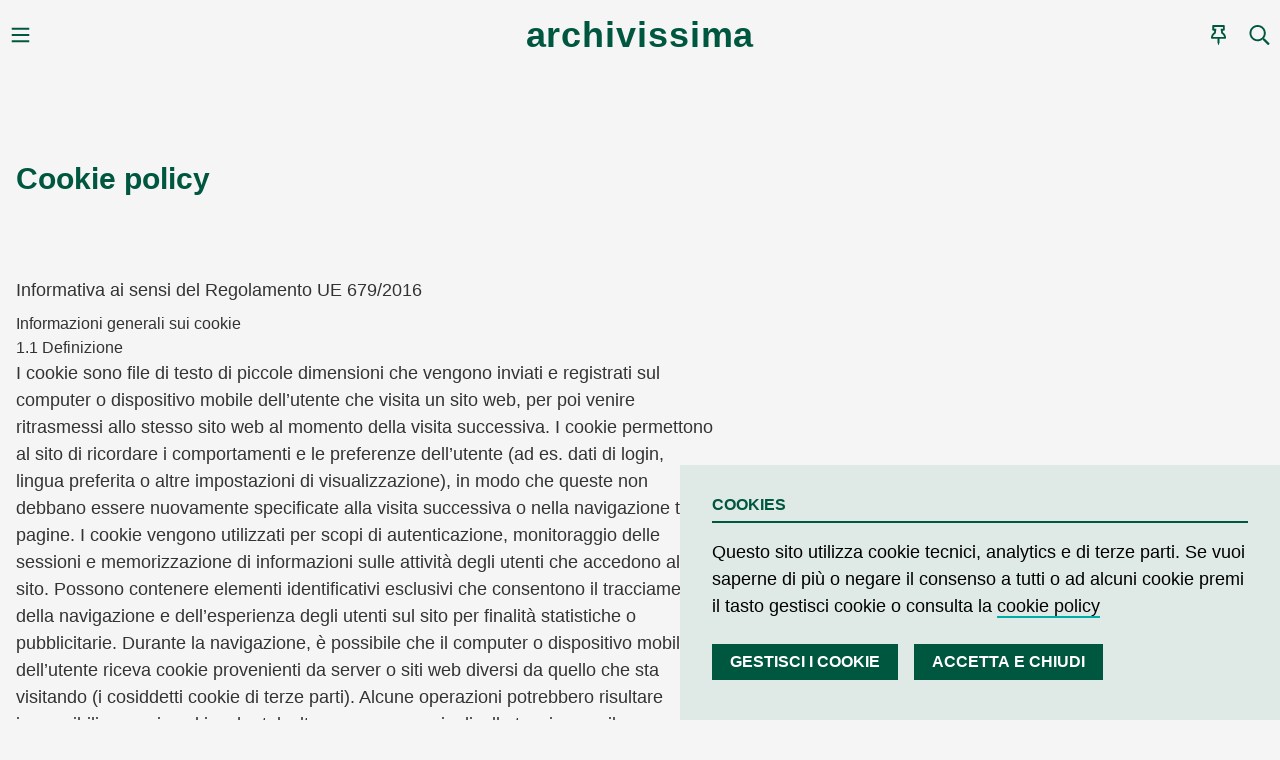

--- FILE ---
content_type: text/css; charset=UTF-8
request_url: https://www.archivissima.it/2021/_nuxt/35998e5ea8e89952a732.css
body_size: 122352
content:
.__nuxt-error-page{padding:1rem;background:#f7f8fb;color:#47494e;text-align:center;display:-webkit-box;display:flex;-webkit-box-pack:center;justify-content:center;-webkit-box-align:center;align-items:center;-webkit-box-orient:vertical;-webkit-box-direction:normal;flex-direction:column;font-family:sans-serif;font-weight:100!important;-ms-text-size-adjust:100%;-webkit-text-size-adjust:100%;-webkit-font-smoothing:antialiased;position:absolute;top:0;left:0;right:0;bottom:0}.__nuxt-error-page .error{max-width:450px}.__nuxt-error-page .title{font-size:1.5rem;margin-top:15px;color:#47494e;margin-bottom:8px}.__nuxt-error-page .description{color:#7f828b;line-height:21px;margin-bottom:10px}.__nuxt-error-page a{color:#7f828b!important;text-decoration:none}.__nuxt-error-page .logo{position:fixed;left:12px;bottom:12px}.nuxt-progress{position:fixed;top:0;left:0;right:0;height:2px;width:0;opacity:1;-webkit-transition:width .1s,opacity .4s;transition:width .1s,opacity .4s;background-color:#00332e;z-index:999999}.nuxt-progress.nuxt-progress-notransition{-webkit-transition:none;transition:none}.nuxt-progress-failed{background-color:red}
/*! normalize.css v8.0.1 | MIT License | github.com/necolas/normalize.css */html{line-height:1.15;-webkit-text-size-adjust:100%}body{margin:0}main{display:block}h1{font-size:2em;margin:.67em 0}hr{box-sizing:content-box;height:0;overflow:visible}pre{font-family:monospace,monospace;font-size:1em}a{background-color:transparent}abbr[title]{border-bottom:none;text-decoration:underline;-webkit-text-decoration:underline dotted;text-decoration:underline dotted}b,strong{font-weight:bolder}code,kbd,samp{font-family:monospace,monospace;font-size:1em}small{font-size:80%}sub,sup{font-size:75%;line-height:0;position:relative;vertical-align:baseline}sub{bottom:-.25em}sup{top:-.5em}img{border-style:none}button,input,optgroup,select,textarea{font-family:inherit;font-size:100%;line-height:1.15;margin:0}button,input{overflow:visible}button,select{text-transform:none}[type=button],[type=reset],[type=submit],button{-webkit-appearance:button}[type=button]::-moz-focus-inner,[type=reset]::-moz-focus-inner,[type=submit]::-moz-focus-inner,button::-moz-focus-inner{border-style:none;padding:0}[type=button]:-moz-focusring,[type=reset]:-moz-focusring,[type=submit]:-moz-focusring,button:-moz-focusring{outline:1px dotted ButtonText}fieldset{padding:.35em .75em .625em}legend{box-sizing:border-box;color:inherit;display:table;max-width:100%;padding:0;white-space:normal}progress{vertical-align:baseline}textarea{overflow:auto}[type=checkbox],[type=radio]{box-sizing:border-box;padding:0}[type=number]::-webkit-inner-spin-button,[type=number]::-webkit-outer-spin-button{height:auto}[type=search]{-webkit-appearance:textfield;outline-offset:-2px}[type=search]::-webkit-search-decoration{-webkit-appearance:none}::-webkit-file-upload-button{-webkit-appearance:button;font:inherit}details{display:block}summary{display:list-item}[hidden],template{display:none}blockquote,dd,dl,figure,h1,h2,h3,h4,h5,h6,hr,p,pre{margin:0}button{background-color:transparent;background-image:none;padding:0}button:focus{outline:1px dotted;outline:5px auto -webkit-focus-ring-color}fieldset,ol,ul{margin:0;padding:0}ol,ul{list-style:none}html{font-family:system-ui,-apple-system,Segoe UI,Roboto,Ubuntu,Cantarell,Noto Sans,sans-serif,BlinkMacSystemFont,Helvetica Neue,Arial,Apple Color Emoji,Segoe UI Emoji,Segoe UI Symbol,Noto Color Emoji;line-height:1.5}*,:after,:before{box-sizing:border-box;border:0 solid}hr{border-top-width:1px}img{border-style:solid}textarea{resize:vertical}input::-webkit-input-placeholder,textarea::-webkit-input-placeholder{color:#a0aec0}input::-moz-placeholder,textarea::-moz-placeholder{color:#a0aec0}input:-ms-input-placeholder,textarea:-ms-input-placeholder{color:#a0aec0}input::-ms-input-placeholder,textarea::-ms-input-placeholder{color:#a0aec0}input::placeholder,textarea::placeholder{color:#a0aec0}[role=button],button{cursor:pointer}table{border-collapse:collapse}h1,h2,h3,h4,h5,h6{font-size:inherit;font-weight:inherit}a{color:inherit;text-decoration:inherit}button,input,optgroup,select,textarea{padding:0;line-height:inherit;color:inherit}code,kbd,pre,samp{font-family:SFMono-Regular,Menlo,Monaco,Consolas,Liberation Mono,Courier New,monospace}audio,canvas,embed,iframe,img,object,svg,video{display:block;vertical-align:middle}img,video{max-width:100%;height:auto}.container{margin-right:auto;margin-left:auto;padding-right:1rem;padding-left:1rem}@media (min-width:640px){.container{max-width:640px}}@media (min-width:768px){.container{max-width:768px}}@media (min-width:1024px){.container{max-width:1024px}}@media (min-width:1280px){.container{max-width:1280px}}@media (min-width:1328px){.container{max-width:1328px}}body{font-family:futura-pt,-apple-system,BlinkMacSystemFont,Segoe UI,Roboto,Helvetica Neue,Arial,Noto Sans,sans-serif,Apple Color Emoji,Segoe UI Emoji,Segoe UI Symbol,Noto Color Emoji;background-color:#ddd;background-color:var(--color-background,#ddd);color:#333;color:var(--color-on-background,#333)}.container{width:100%;max-width:1328px}.fa-layers-counter.fa-layers-counter{background-color:#333}.editor ul{padding-left:1.5rem;padding-top:.5rem;list-style-type:disc;font-weight:400;font-size:1.125rem}.editor p,.editor ul{padding-bottom:.5rem}.partner img{mix-blend-mode:multiply}h1,h2,h3,h4,h5,h6{font-weight:700}p{font-weight:400;font-size:1.125rem}a:not(.logo):not(.btn):not(.no-underline):not(.underline):not(.social):not(.card-link){border-bottom-width:2px;border-color:transparent}a:not(.logo):not(.btn):not(.no-underline):not(.underline):not(.social):not(.card-link):hover{border-color:#00332e;border-color:var(--color-secondary,#00332e)}p a:not(.logo):not(.btn):not(.no-underline):not(.underline):not(.social):not(.card-link){border-color:#00aea8;border-color:var(--color-primary-light,#00aea8)}.menu .menu-title{font-size:.875rem;margin-bottom:1rem}.menu a{font-size:1.25rem}.menu-lg a{border-bottom-width:1px;border-color:#fff;font-size:1.875rem}.title,.title-md{font-size:1.875rem;line-height:1}.title-sm{font-size:1.5rem;line-height:1.375}.lead{font-size:1.25rem}.lead,.overline{line-height:1.25}.overline{font-size:1.5rem;font-weight:700}.number,.number-sm{font-size:4rem;font-weight:700}.label{color:#00573f;color:var(--color-primary,#00573f);font-weight:700;display:block;text-transform:uppercase;border-bottom-width:2px;line-height:1;padding-bottom:.5rem}.label.link{display:-webkit-box;display:flex;-webkit-box-pack:justify;justify-content:space-between;-webkit-box-align:end;align-items:flex-end}.label.link a{margin-bottom:-.5rem;border-bottom-width:0}@media (min-width:1024px){.title{font-size:4.375rem}.title-md{font-size:3.75rem}.subtitle p,.title-sm{font-size:2.25rem}.subtitle p{font-weight:500;line-height:1.375}.lead,.lead-medium{font-size:1.875rem}.lead-medium{font-weight:500}.overline{font-size:1.875rem}.number{font-size:12.5rem}.number-sm{font-size:8.75rem}}.tag{background-color:#00573f;background-color:var(--color-primary,#00573f);color:#fff;color:var(--color-on-primary,#fff);font-size:1rem;letter-spacing:.025em;padding:0 .75rem;margin-top:-1px;display:inline-block}.tag,.tag.special{border-width:1px;border-color:#00573f;border-color:var(--color-primary,#00573f)}.tag.special{background-color:#ddd;background-color:var(--color-background,#ddd);color:#00573f;color:var(--color-primary,#00573f)}.tag+.tag{margin-left:.25rem}.btn{text-transform:uppercase;font-weight:700;font-size:1rem;padding:.25rem 1rem;border-width:2px}.btn.primary{color:#fff;background-color:#00573f;background-color:var(--color-primary,#00573f);border-color:#00573f;border-color:var(--color-primary,#00573f)}.btn.primary.transparent{background-color:transparent}.btn.primary.icon,.btn.primary.transparent{color:#00573f;color:var(--color-primary,#00573f)}.btn.primary:hover{background-color:#00aea8;background-color:var(--color-primary-light,#00aea8)}.btn.ever-primary{border-color:#00573f;color:#fff;background-color:#00573f}.btn.ever-primary:hover,.btn.secondary{background-color:#00332e}.btn.secondary{color:#00573f;color:var(--color-primary,#00573f);background-color:var(--color-secondary,#00332e);border-color:#00332e;border-color:var(--color-secondary,#00332e)}.btn.secondary.transparent{background-color:transparent}.btn.secondary.icon,.btn.secondary.transparent{color:#00332e;color:var(--color-secondary,#00332e)}.btn.secondary:hover{opacity:.75}.btn.white{color:#00573f;color:var(--color-primary,#00573f);background-color:#fff;border-color:#fff}.btn.white.transparent{color:#fff;background-color:transparent}.btn.white.bordered{border-color:#00573f;color:#00573f}.btn.white:hover{opacity:.75}.btn.black{color:#00573f;color:var(--color-primary,#00573f);background-color:#000;border-color:#000}.btn.black.transparent{color:#000;color:var(--color-black,#000);background-color:transparent}.btn.icon{background-color:transparent;border-style:none;font-size:1.25rem;padding:.25rem .5rem}.btn.small{font-size:.875rem;padding-left:.5rem;padding-right:.5rem}@media (min-width:1024px){.btn.small{font-size:1rem;padding-left:1rem;padding-right:1rem}}#lanotte .btn{background-color:#00332e;border-color:#043a29}#lanotte a{color:#fff}#lanotte .card:hover span{border-color:#fff!important}.align-full{position:relative;width:100vw;left:50%;right:50%;margin-left:-50vw;margin-right:-50vw}.bg-multiply{background-blend-mode:multiply}.bg-luminosity{mix-blend-mode:luminosity}.bg-gradient{background:-webkit-gradient(linear,left top,left bottom,from(hsla(0,0%,100%,0)),to(#fff));background:linear-gradient(180deg,hsla(0,0%,100%,0),#fff)}.bg-gradient-dark{background:-webkit-gradient(linear,left top,left bottom,from(rgba(82,12,48,0)),to(#00332e));background:linear-gradient(180deg,rgba(82,12,48,0),#00332e)}.select{display:block;-webkit-appearance:none;-moz-appearance:none;appearance:none;width:100%;background-color:#00573f;background-color:var(--color-primary,#00573f);border-width:1px;border-color:#00aea8;border-color:var(--color-primary-light,#00aea8);padding:.5rem 2rem .5rem 1rem;border-radius:0;color:#fff;color:var(--color-white,#fff);font-weight:700;line-height:1.25;text-transform:uppercase}.select:focus{background-color:#00332e;background-color:var(--color-secondary,#00332e)}.select-caret{pointer-events:none;position:absolute;top:0;bottom:0;right:0;display:-webkit-box;display:flex;-webkit-box-align:center;align-items:center;color:#fff;color:var(--color-white,#fff);margin-right:.5rem}.select-caret svg{fill:currentColor;height:1rem;width:1rem}.overlay-panel{position:fixed;top:0;right:0;bottom:0;left:0;width:100%;height:100vh}.js-focus-visible :focus:not(.focus-visible){outline:0;box-shadow:none}.js-focus-visible :focus.focus-visible{outline:0;box-shadow:0 4px 6px -1px rgba(0,0,0,.1),0 2px 4px -1px rgba(0,0,0,.06)}.headroom--top.headroom--pinned header>div{background-color:transparent;-webkit-transition:background .1s;transition:background .1s}.vimeo-wrapper{position:absolute;top:0;left:0;width:100%;height:100%;pointer-events:none;overflow:hidden;z-index:-1}.vimeo-wrapper iframe{width:100vw!important;min-height:100vh!important;position:absolute!important;height:56.25vw!important;min-width:177.77vh!important;top:50%!important;left:50%!important;-webkit-transform:translate(-50%,-50%)!important;transform:translate(-50%,-50%)!important}.card:hover img{-webkit-filter:grayscale(1);filter:grayscale(1);mix-blend-mode:luminosity}.cookieControl{position:fixed;bottom:0;z-index:50}.cookieControl__BarContainer{position:fixed;right:0;bottom:0;background-color:#dfe9e6;background-color:var(--color-secondary-light,#dfe9e6);padding:2rem;max-width:600px}.cookieControl__BarContainer div:first-child{margin-bottom:1rem}.cookieControl__Bar{background-color:#fff!important}.cookieControl__Bar h3{color:#00573f;color:var(--color-primary,#00573f);font-weight:700;display:block;text-transform:uppercase;border-bottom-width:2px;line-height:1;padding-bottom:.5rem;margin-bottom:1rem}.cookieControl__Bar p{color:#000!important}.cookieControl__Bar .cookieControl__BarButtons{display:-webkit-box;display:flex;flex-wrap:wrap;-webkit-box-pack:start;justify-content:flex-start}.cookieControl__Bar .cookieControl__BarButtons button{text-transform:uppercase!important;font-weight:700!important;font-size:1rem!important;padding:.25rem 1rem!important;margin-top:.5rem!important;margin-bottom:.5rem!important;border-width:2px!important;color:#fff!important;border-color:#00573f!important;border-color:var(--color-primary,#00573f)!important;background-color:#00573f!important}.cookieControl__Bar .cookieControl__BarButtons button:hover{background-color:#00332e;background-color:var(--color-secondary,#00332e)}.cookieControl__Bar .cookieControl__BarButtons button:first-child{margin-right:1rem}.cookieControl__Modal{position:fixed;top:0;right:0;bottom:0;left:0;display:-webkit-box;display:flex;-webkit-box-pack:center;justify-content:center;-webkit-box-align:center;align-items:center}.cookieControl__Modal .cookieControl__ModalUnsaved{color:#000;position:absolute;left:50%;bottom:40px;margin:0;font-size:14px;-webkit-transform:translateX(-50%);transform:translateX(-50%)}.cookieControl__Modal{background-color:hsla(0,0%,100%,.5)}.cookieControl__Modal .cookieControl__ModalContent{background-color:#fff;background-color:var(--color-white,#fff);padding:2rem;position:relative}.cookieControl__Modal .cookieControl__ModalContent div:first-child h3{color:#00573f;color:var(--color-primary,#00573f);font-weight:700;display:block;text-transform:uppercase;border-bottom-width:2px;line-height:1;padding-bottom:.5rem;margin-bottom:1rem}.cookieControl__Modal .cookieControl__ModalContent div:first-child h3,.cookieControl__Modal .cookieControl__ModalContent div:first-child ul{margin-bottom:.5rem}.cookieControl__Modal .cookieControl__ModalContent .cookieControl__ModalClose{position:absolute;top:0;right:0;background-color:#00573f;color:#fff;color:var(--color-white,#fff);padding:.25rem}.cookieControl__Modal .cookieControl__ModalContent input{display:none}.cookieControl__Modal .cookieControl__ModalContent label{position:relative;display:block;background-color:#00aea8;background-color:var(--color-primary-light,#00aea8);min-width:36px;min-height:20px;font-size:0;margin-right:20px;border-radius:20px;-webkit-backface-visibility:hidden;backface-visibility:hidden;-webkit-transition:background-color .2s;transition:background-color .2s}.cookieControl__Modal .cookieControl__ModalContent label:before{position:absolute;background-color:#00332e;content:"";top:50%;left:3px;width:15px;height:15px;border-radius:50%;-webkit-transition:-webkit-transform .2s;transition:-webkit-transform .2s;transition:transform .2s;transition:transform .2s,-webkit-transform .2s;-webkit-transform:translate3d(0,-50%,0);transform:translate3d(0,-50%,0)}.cookieControl__Modal .cookieControl__ModalContent input:checked+label{background-color:#00573f}.cookieControl__Modal .cookieControl__ModalContent input:checked+label:before{background-color:#00332e;-webkit-transform:translate3d(100%,-50%,0);transform:translate3d(100%,-50%,0)}.cookieControl__Modal .cookieControl__ModalContent .cookieControl__ModalButtons{display:-webkit-box;display:flex;flex-wrap:wrap;-webkit-box-pack:start;justify-content:flex-start}.cookieControl__Modal .cookieControl__ModalContent .cookieControl__ModalButtons button{text-transform:uppercase!important;font-weight:700!important;font-size:1rem!important;padding:.25rem 1rem!important;border-width:2px!important;color:#fff!important;border-color:#00573f!important;border-color:var(--color-primary,#00573f)!important;background-color:#00573f!important}.cookieControl__Modal .cookieControl__ModalContent .cookieControl__ModalButtons button:hover{background-color:#00332e;background-color:var(--color-secondary,#00332e)}.cookieControl__Modal .cookieControl__ModalContent .cookieControl__ModalButtons button:first-child{margin-right:1rem}.cookieControl__Modal .cookieControl__ModalInputWrapper{display:-webkit-box;display:flex;-webkit-box-align:start;align-items:flex-start;margin-top:2.5rem;margin-bottom:2.5rem}@media (min-width:1296px){.cookieControl__BarContainer{-webkit-box-align:start;align-items:flex-start;-webkit-box-orient:horizontal;-webkit-box-direction:normal;flex-direction:row}.cookieControl__BarContainer div:first-child{padding-bottom:0}}.swiper-button-disabled{opacity:.5;pointer-events:none}.slide-fade-enter-active{-webkit-transition:all .8s ease;transition:all .8s ease}.slide-fade-leave-active{-webkit-transition:all .8s cubic-bezier(1,.5,.8,1);transition:all .8s cubic-bezier(1,.5,.8,1)}.slide-fade-enter,.slide-fade-leave-to{-webkit-transform:translateX(10px);transform:translateX(10px);opacity:0}.sr-only{white-space:nowrap;border-width:0}.not-sr-only{position:static;width:auto;height:auto;padding:0;margin:0;overflow:visible;clip:auto;white-space:normal}.focus\:sr-only:focus{position:absolute;width:1px;height:1px;padding:0;margin:-1px;overflow:hidden;clip:rect(0,0,0,0);white-space:nowrap;border-width:0}.focus\:not-sr-only:focus{position:static;width:auto;height:auto;padding:0;margin:0;overflow:visible;clip:auto;white-space:normal}.appearance-none{-webkit-appearance:none;-moz-appearance:none;appearance:none}.bg-fixed{background-attachment:fixed}.bg-local{background-attachment:local}.bg-scroll{background-attachment:scroll}.bg-black{background-color:#000;background-color:var(--color-black,#000)}.bg-white{background-color:#fff;background-color:var(--color-white,#fff)}.bg-ever-black{background-color:#000}.bg-ever-white{background-color:#fff}.bg-overlay{background-color:#00573f}.bg-transparent{background-color:transparent}.bg-ever-primary{background-color:#00573f}.bg-ever-primary-darker{background-color:#043a29}.bg-ever-secondary{background-color:#00332e}.bg-primary{background-color:#00573f;background-color:var(--color-primary,#00573f)}.bg-on-primary{background-color:#fff;background-color:var(--color-on-primary,#fff)}.bg-secondary{background-color:#00332e;background-color:var(--color-secondary,#00332e)}.bg-primary-dark{background-color:#043a29;background-color:var(--color-primary-dark,#043a29)}.bg-primary-light{background-color:#00aea8;background-color:var(--color-primary-light,#00aea8)}.bg-secondary-light{background-color:#dfe9e6;background-color:var(--color-secondary-light,#dfe9e6)}.bg-gray-light{background-color:#f4f4f4;background-color:var(--color-gray-light,#f4f4f4)}.bg-background{background-color:#ddd;background-color:var(--color-background,#ddd)}.bg-on-background{background-color:#333;background-color:var(--color-on-background,#333)}.hover\:bg-black:hover{background-color:#000;background-color:var(--color-black,#000)}.hover\:bg-white:hover{background-color:#fff;background-color:var(--color-white,#fff)}.hover\:bg-ever-black:hover{background-color:#000}.hover\:bg-ever-white:hover{background-color:#fff}.hover\:bg-overlay:hover{background-color:#00573f}.hover\:bg-transparent:hover{background-color:transparent}.hover\:bg-ever-primary:hover{background-color:#00573f}.hover\:bg-ever-primary-darker:hover{background-color:#043a29}.hover\:bg-ever-secondary:hover{background-color:#00332e}.hover\:bg-primary:hover{background-color:#00573f;background-color:var(--color-primary,#00573f)}.hover\:bg-on-primary:hover{background-color:#fff;background-color:var(--color-on-primary,#fff)}.hover\:bg-secondary:hover{background-color:#00332e;background-color:var(--color-secondary,#00332e)}.hover\:bg-primary-dark:hover{background-color:#043a29;background-color:var(--color-primary-dark,#043a29)}.hover\:bg-primary-light:hover{background-color:#00aea8;background-color:var(--color-primary-light,#00aea8)}.hover\:bg-secondary-light:hover{background-color:#dfe9e6;background-color:var(--color-secondary-light,#dfe9e6)}.hover\:bg-gray-light:hover{background-color:#f4f4f4;background-color:var(--color-gray-light,#f4f4f4)}.hover\:bg-background:hover{background-color:#ddd;background-color:var(--color-background,#ddd)}.hover\:bg-on-background:hover{background-color:#333;background-color:var(--color-on-background,#333)}.focus\:bg-black:focus{background-color:#000;background-color:var(--color-black,#000)}.focus\:bg-white:focus{background-color:#fff;background-color:var(--color-white,#fff)}.focus\:bg-ever-black:focus{background-color:#000}.focus\:bg-ever-white:focus{background-color:#fff}.focus\:bg-overlay:focus{background-color:#00573f}.focus\:bg-transparent:focus{background-color:transparent}.focus\:bg-ever-primary:focus{background-color:#00573f}.focus\:bg-ever-primary-darker:focus{background-color:#043a29}.focus\:bg-ever-secondary:focus{background-color:#00332e}.focus\:bg-primary:focus{background-color:#00573f;background-color:var(--color-primary,#00573f)}.focus\:bg-on-primary:focus{background-color:#fff;background-color:var(--color-on-primary,#fff)}.focus\:bg-secondary:focus{background-color:#00332e;background-color:var(--color-secondary,#00332e)}.focus\:bg-primary-dark:focus{background-color:#043a29;background-color:var(--color-primary-dark,#043a29)}.focus\:bg-primary-light:focus{background-color:#00aea8;background-color:var(--color-primary-light,#00aea8)}.focus\:bg-secondary-light:focus{background-color:#dfe9e6;background-color:var(--color-secondary-light,#dfe9e6)}.focus\:bg-gray-light:focus{background-color:#f4f4f4;background-color:var(--color-gray-light,#f4f4f4)}.focus\:bg-background:focus{background-color:#ddd;background-color:var(--color-background,#ddd)}.focus\:bg-on-background:focus{background-color:#333;background-color:var(--color-on-background,#333)}.group:hover .group-hover\:bg-black{background-color:#000;background-color:var(--color-black,#000)}.group:hover .group-hover\:bg-white{background-color:#fff;background-color:var(--color-white,#fff)}.group:hover .group-hover\:bg-ever-black{background-color:#000}.group:hover .group-hover\:bg-ever-white{background-color:#fff}.group:hover .group-hover\:bg-overlay{background-color:#00573f}.group:hover .group-hover\:bg-transparent{background-color:transparent}.group:hover .group-hover\:bg-ever-primary{background-color:#00573f}.group:hover .group-hover\:bg-ever-primary-darker{background-color:#043a29}.group:hover .group-hover\:bg-ever-secondary{background-color:#00332e}.group:hover .group-hover\:bg-primary{background-color:#00573f;background-color:var(--color-primary,#00573f)}.group:hover .group-hover\:bg-on-primary{background-color:#fff;background-color:var(--color-on-primary,#fff)}.group:hover .group-hover\:bg-secondary{background-color:#00332e;background-color:var(--color-secondary,#00332e)}.group:hover .group-hover\:bg-primary-dark{background-color:#043a29;background-color:var(--color-primary-dark,#043a29)}.group:hover .group-hover\:bg-primary-light{background-color:#00aea8;background-color:var(--color-primary-light,#00aea8)}.group:hover .group-hover\:bg-secondary-light{background-color:#dfe9e6;background-color:var(--color-secondary-light,#dfe9e6)}.group:hover .group-hover\:bg-gray-light{background-color:#f4f4f4;background-color:var(--color-gray-light,#f4f4f4)}.group:hover .group-hover\:bg-background{background-color:#ddd;background-color:var(--color-background,#ddd)}.group:hover .group-hover\:bg-on-background{background-color:#333;background-color:var(--color-on-background,#333)}.bg-bottom{background-position:bottom}.bg-center{background-position:50%}.bg-left{background-position:0}.bg-left-bottom{background-position:0 100%}.bg-left-top{background-position:0 0}.bg-right{background-position:100%}.bg-right-bottom{background-position:100% 100%}.bg-right-top{background-position:100% 0}.bg-top{background-position:top}.bg-repeat{background-repeat:repeat}.bg-no-repeat{background-repeat:no-repeat}.bg-repeat-x{background-repeat:repeat-x}.bg-repeat-y{background-repeat:repeat-y}.bg-repeat-round{background-repeat:round}.bg-repeat-space{background-repeat:space}.bg-auto{background-size:auto}.bg-cover{background-size:cover}.bg-contain{background-size:contain}.border-collapse{border-collapse:collapse}.border-separate{border-collapse:separate}.border-black{border-color:#000;border-color:var(--color-black,#000)}.border-white{border-color:#fff;border-color:var(--color-white,#fff)}.border-ever-black{border-color:#000}.border-ever-white{border-color:#fff}.border-overlay{border-color:#00573f}.border-transparent{border-color:transparent}.border-ever-primary{border-color:#00573f}.border-ever-primary-darker{border-color:#043a29}.border-ever-secondary{border-color:#00332e}.border-primary{border-color:#00573f;border-color:var(--color-primary,#00573f)}.border-on-primary{border-color:#fff;border-color:var(--color-on-primary,#fff)}.border-secondary{border-color:#00332e;border-color:var(--color-secondary,#00332e)}.border-primary-dark{border-color:#043a29;border-color:var(--color-primary-dark,#043a29)}.border-primary-light{border-color:#00aea8;border-color:var(--color-primary-light,#00aea8)}.border-secondary-light{border-color:#dfe9e6;border-color:var(--color-secondary-light,#dfe9e6)}.border-gray-light{border-color:#f4f4f4;border-color:var(--color-gray-light,#f4f4f4)}.border-background{border-color:#ddd;border-color:var(--color-background,#ddd)}.border-on-background{border-color:#333;border-color:var(--color-on-background,#333)}.group:hover .group-hover\:border-black{border-color:#000;border-color:var(--color-black,#000)}.group:hover .group-hover\:border-white{border-color:#fff;border-color:var(--color-white,#fff)}.group:hover .group-hover\:border-ever-black{border-color:#000}.group:hover .group-hover\:border-ever-white{border-color:#fff}.group:hover .group-hover\:border-overlay{border-color:#00573f}.group:hover .group-hover\:border-transparent{border-color:transparent}.group:hover .group-hover\:border-ever-primary{border-color:#00573f}.group:hover .group-hover\:border-ever-primary-darker{border-color:#043a29}.group:hover .group-hover\:border-ever-secondary{border-color:#00332e}.group:hover .group-hover\:border-primary{border-color:#00573f;border-color:var(--color-primary,#00573f)}.group:hover .group-hover\:border-on-primary{border-color:#fff;border-color:var(--color-on-primary,#fff)}.group:hover .group-hover\:border-secondary{border-color:#00332e;border-color:var(--color-secondary,#00332e)}.group:hover .group-hover\:border-primary-dark{border-color:#043a29;border-color:var(--color-primary-dark,#043a29)}.group:hover .group-hover\:border-primary-light{border-color:#00aea8;border-color:var(--color-primary-light,#00aea8)}.group:hover .group-hover\:border-secondary-light{border-color:#dfe9e6;border-color:var(--color-secondary-light,#dfe9e6)}.group:hover .group-hover\:border-gray-light{border-color:#f4f4f4;border-color:var(--color-gray-light,#f4f4f4)}.group:hover .group-hover\:border-background{border-color:#ddd;border-color:var(--color-background,#ddd)}.group:hover .group-hover\:border-on-background{border-color:#333;border-color:var(--color-on-background,#333)}.rounded-none{border-radius:0}.rounded-sm{border-radius:.125rem}.rounded{border-radius:.25rem}.rounded-md{border-radius:.375rem}.rounded-lg{border-radius:.5rem}.rounded-full{border-radius:9999px}.rounded-t-none{border-top-left-radius:0;border-top-right-radius:0}.rounded-r-none{border-top-right-radius:0;border-bottom-right-radius:0}.rounded-b-none{border-bottom-right-radius:0;border-bottom-left-radius:0}.rounded-l-none{border-top-left-radius:0;border-bottom-left-radius:0}.rounded-t-sm{border-top-left-radius:.125rem}.rounded-r-sm,.rounded-t-sm{border-top-right-radius:.125rem}.rounded-b-sm,.rounded-r-sm{border-bottom-right-radius:.125rem}.rounded-b-sm,.rounded-l-sm{border-bottom-left-radius:.125rem}.rounded-l-sm{border-top-left-radius:.125rem}.rounded-t{border-top-left-radius:.25rem}.rounded-r,.rounded-t{border-top-right-radius:.25rem}.rounded-b,.rounded-r{border-bottom-right-radius:.25rem}.rounded-b,.rounded-l{border-bottom-left-radius:.25rem}.rounded-l{border-top-left-radius:.25rem}.rounded-t-md{border-top-left-radius:.375rem}.rounded-r-md,.rounded-t-md{border-top-right-radius:.375rem}.rounded-b-md,.rounded-r-md{border-bottom-right-radius:.375rem}.rounded-b-md,.rounded-l-md{border-bottom-left-radius:.375rem}.rounded-l-md{border-top-left-radius:.375rem}.rounded-t-lg{border-top-left-radius:.5rem}.rounded-r-lg,.rounded-t-lg{border-top-right-radius:.5rem}.rounded-b-lg,.rounded-r-lg{border-bottom-right-radius:.5rem}.rounded-b-lg,.rounded-l-lg{border-bottom-left-radius:.5rem}.rounded-l-lg{border-top-left-radius:.5rem}.rounded-t-full{border-top-left-radius:9999px}.rounded-r-full,.rounded-t-full{border-top-right-radius:9999px}.rounded-b-full,.rounded-r-full{border-bottom-right-radius:9999px}.rounded-b-full,.rounded-l-full{border-bottom-left-radius:9999px}.rounded-l-full{border-top-left-radius:9999px}.rounded-tl-none{border-top-left-radius:0}.rounded-tr-none{border-top-right-radius:0}.rounded-br-none{border-bottom-right-radius:0}.rounded-bl-none{border-bottom-left-radius:0}.rounded-tl-sm{border-top-left-radius:.125rem}.rounded-tr-sm{border-top-right-radius:.125rem}.rounded-br-sm{border-bottom-right-radius:.125rem}.rounded-bl-sm{border-bottom-left-radius:.125rem}.rounded-tl{border-top-left-radius:.25rem}.rounded-tr{border-top-right-radius:.25rem}.rounded-br{border-bottom-right-radius:.25rem}.rounded-bl{border-bottom-left-radius:.25rem}.rounded-tl-md{border-top-left-radius:.375rem}.rounded-tr-md{border-top-right-radius:.375rem}.rounded-br-md{border-bottom-right-radius:.375rem}.rounded-bl-md{border-bottom-left-radius:.375rem}.rounded-tl-lg{border-top-left-radius:.5rem}.rounded-tr-lg{border-top-right-radius:.5rem}.rounded-br-lg{border-bottom-right-radius:.5rem}.rounded-bl-lg{border-bottom-left-radius:.5rem}.rounded-tl-full{border-top-left-radius:9999px}.rounded-tr-full{border-top-right-radius:9999px}.rounded-br-full{border-bottom-right-radius:9999px}.rounded-bl-full{border-bottom-left-radius:9999px}.border-solid{border-style:solid}.border-dashed{border-style:dashed}.border-dotted{border-style:dotted}.border-double{border-style:double}.border-none{border-style:none}.border-0{border-width:0}.border-2{border-width:2px}.border-4{border-width:4px}.border-8{border-width:8px}.border{border-width:1px}.border-t-0{border-top-width:0}.border-r-0{border-right-width:0}.border-b-0{border-bottom-width:0}.border-l-0{border-left-width:0}.border-t-2{border-top-width:2px}.border-r-2{border-right-width:2px}.border-b-2{border-bottom-width:2px}.border-l-2{border-left-width:2px}.border-t-4{border-top-width:4px}.border-r-4{border-right-width:4px}.border-b-4{border-bottom-width:4px}.border-l-4{border-left-width:4px}.border-t-8{border-top-width:8px}.border-r-8{border-right-width:8px}.border-b-8{border-bottom-width:8px}.border-l-8{border-left-width:8px}.border-t{border-top-width:1px}.border-r{border-right-width:1px}.border-b{border-bottom-width:1px}.border-l{border-left-width:1px}.last\:border-0:last-child{border-width:0}.last\:border-2:last-child{border-width:2px}.last\:border-4:last-child{border-width:4px}.last\:border-8:last-child{border-width:8px}.last\:border:last-child{border-width:1px}.last\:border-t-0:last-child{border-top-width:0}.last\:border-r-0:last-child{border-right-width:0}.last\:border-b-0:last-child{border-bottom-width:0}.last\:border-l-0:last-child{border-left-width:0}.last\:border-t-2:last-child{border-top-width:2px}.last\:border-r-2:last-child{border-right-width:2px}.last\:border-b-2:last-child{border-bottom-width:2px}.last\:border-l-2:last-child{border-left-width:2px}.last\:border-t-4:last-child{border-top-width:4px}.last\:border-r-4:last-child{border-right-width:4px}.last\:border-b-4:last-child{border-bottom-width:4px}.last\:border-l-4:last-child{border-left-width:4px}.last\:border-t-8:last-child{border-top-width:8px}.last\:border-r-8:last-child{border-right-width:8px}.last\:border-b-8:last-child{border-bottom-width:8px}.last\:border-l-8:last-child{border-left-width:8px}.last\:border-t:last-child{border-top-width:1px}.last\:border-r:last-child{border-right-width:1px}.last\:border-b:last-child{border-bottom-width:1px}.last\:border-l:last-child{border-left-width:1px}.first\:border-0:first-child{border-width:0}.first\:border-2:first-child{border-width:2px}.first\:border-4:first-child{border-width:4px}.first\:border-8:first-child{border-width:8px}.first\:border:first-child{border-width:1px}.first\:border-t-0:first-child{border-top-width:0}.first\:border-r-0:first-child{border-right-width:0}.first\:border-b-0:first-child{border-bottom-width:0}.first\:border-l-0:first-child{border-left-width:0}.first\:border-t-2:first-child{border-top-width:2px}.first\:border-r-2:first-child{border-right-width:2px}.first\:border-b-2:first-child{border-bottom-width:2px}.first\:border-l-2:first-child{border-left-width:2px}.first\:border-t-4:first-child{border-top-width:4px}.first\:border-r-4:first-child{border-right-width:4px}.first\:border-b-4:first-child{border-bottom-width:4px}.first\:border-l-4:first-child{border-left-width:4px}.first\:border-t-8:first-child{border-top-width:8px}.first\:border-r-8:first-child{border-right-width:8px}.first\:border-b-8:first-child{border-bottom-width:8px}.first\:border-l-8:first-child{border-left-width:8px}.first\:border-t:first-child{border-top-width:1px}.first\:border-r:first-child{border-right-width:1px}.first\:border-b:first-child{border-bottom-width:1px}.first\:border-l:first-child{border-left-width:1px}.box-border{box-sizing:border-box}.box-content{box-sizing:content-box}.cursor-auto{cursor:auto}.cursor-default{cursor:default}.cursor-pointer{cursor:pointer}.cursor-wait{cursor:wait}.cursor-text{cursor:text}.cursor-move{cursor:move}.cursor-not-allowed{cursor:not-allowed}.block{display:block}.inline-block{display:inline-block}.inline{display:inline}.flex{display:-webkit-box;display:flex}.inline-flex{display:-webkit-inline-box;display:inline-flex}.grid{display:grid}.table{display:table}.table-caption{display:table-caption}.table-cell{display:table-cell}.table-column{display:table-column}.table-column-group{display:table-column-group}.table-footer-group{display:table-footer-group}.table-header-group{display:table-header-group}.table-row-group{display:table-row-group}.table-row{display:table-row}.hidden{display:none}.group:hover .group-hover\:block{display:block}.group:hover .group-hover\:inline-block{display:inline-block}.group:hover .group-hover\:inline{display:inline}.group:hover .group-hover\:flex{display:-webkit-box;display:flex}.group:hover .group-hover\:inline-flex{display:-webkit-inline-box;display:inline-flex}.group:hover .group-hover\:grid{display:grid}.group:hover .group-hover\:table{display:table}.group:hover .group-hover\:table-caption{display:table-caption}.group:hover .group-hover\:table-cell{display:table-cell}.group:hover .group-hover\:table-column{display:table-column}.group:hover .group-hover\:table-column-group{display:table-column-group}.group:hover .group-hover\:table-footer-group{display:table-footer-group}.group:hover .group-hover\:table-header-group{display:table-header-group}.group:hover .group-hover\:table-row-group{display:table-row-group}.group:hover .group-hover\:table-row{display:table-row}.group:hover .group-hover\:hidden{display:none}.flex-row{-webkit-box-direction:normal;flex-direction:row}.flex-row,.flex-row-reverse{-webkit-box-orient:horizontal}.flex-row-reverse{-webkit-box-direction:reverse;flex-direction:row-reverse}.flex-col{-webkit-box-orient:vertical;-webkit-box-direction:normal;flex-direction:column}.flex-col-reverse{-webkit-box-orient:vertical;-webkit-box-direction:reverse;flex-direction:column-reverse}.flex-wrap{flex-wrap:wrap}.flex-wrap-reverse{flex-wrap:wrap-reverse}.flex-no-wrap{flex-wrap:nowrap}.items-start{-webkit-box-align:start;align-items:flex-start}.items-end{-webkit-box-align:end;align-items:flex-end}.items-center{-webkit-box-align:center;align-items:center}.items-baseline{-webkit-box-align:baseline;align-items:baseline}.items-stretch{-webkit-box-align:stretch;align-items:stretch}.self-auto{align-self:auto}.self-start{align-self:flex-start}.self-end{align-self:flex-end}.self-center{align-self:center}.self-stretch{align-self:stretch}.justify-start{-webkit-box-pack:start;justify-content:flex-start}.justify-end{-webkit-box-pack:end;justify-content:flex-end}.justify-center{-webkit-box-pack:center;justify-content:center}.justify-between{-webkit-box-pack:justify;justify-content:space-between}.justify-around{justify-content:space-around}.justify-evenly{-webkit-box-pack:space-evenly;justify-content:space-evenly}.content-center{align-content:center}.content-start{align-content:flex-start}.content-end{align-content:flex-end}.content-between{align-content:space-between}.content-around{align-content:space-around}.flex-1{-webkit-box-flex:1;flex:1 1 0%}.flex-auto{-webkit-box-flex:1;flex:1 1 auto}.flex-initial{-webkit-box-flex:0;flex:0 1 auto}.flex-none{-webkit-box-flex:0;flex:none}.flex-grow-0{-webkit-box-flex:0;flex-grow:0}.flex-grow{-webkit-box-flex:1;flex-grow:1}.flex-shrink-0{flex-shrink:0}.flex-shrink{flex-shrink:1}.order-1{-webkit-box-ordinal-group:2;order:1}.order-2{-webkit-box-ordinal-group:3;order:2}.order-3{-webkit-box-ordinal-group:4;order:3}.order-4{-webkit-box-ordinal-group:5;order:4}.order-5{-webkit-box-ordinal-group:6;order:5}.order-6{-webkit-box-ordinal-group:7;order:6}.order-7{-webkit-box-ordinal-group:8;order:7}.order-8{-webkit-box-ordinal-group:9;order:8}.order-9{-webkit-box-ordinal-group:10;order:9}.order-10{-webkit-box-ordinal-group:11;order:10}.order-11{-webkit-box-ordinal-group:12;order:11}.order-12{-webkit-box-ordinal-group:13;order:12}.order-first{-webkit-box-ordinal-group:-9998;order:-9999}.order-last{-webkit-box-ordinal-group:10000;order:9999}.order-none{-webkit-box-ordinal-group:1;order:0}.float-right{float:right}.float-left{float:left}.float-none{float:none}.clearfix:after{content:"";display:table;clear:both}.clear-left{clear:left}.clear-right{clear:right}.clear-both{clear:both}.font-futura{font-family:futura-pt,-apple-system,BlinkMacSystemFont,Segoe UI,Roboto,Helvetica Neue,Arial,Noto Sans,sans-serif,Apple Color Emoji,Segoe UI Emoji,Segoe UI Symbol,Noto Color Emoji}.font-serif{font-family:Lora,serif}.font-hairline{font-weight:100}.font-thin{font-weight:200}.font-light{font-weight:300}.font-normal{font-weight:400}.font-medium{font-weight:500}.font-semibold{font-weight:600}.font-bold{font-weight:700}.font-extrabold{font-weight:800}.font-black{font-weight:900}.hover\:font-hairline:hover{font-weight:100}.hover\:font-thin:hover{font-weight:200}.hover\:font-light:hover{font-weight:300}.hover\:font-normal:hover{font-weight:400}.hover\:font-medium:hover{font-weight:500}.hover\:font-semibold:hover{font-weight:600}.hover\:font-bold:hover{font-weight:700}.hover\:font-extrabold:hover{font-weight:800}.hover\:font-black:hover{font-weight:900}.focus\:font-hairline:focus{font-weight:100}.focus\:font-thin:focus{font-weight:200}.focus\:font-light:focus{font-weight:300}.focus\:font-normal:focus{font-weight:400}.focus\:font-medium:focus{font-weight:500}.focus\:font-semibold:focus{font-weight:600}.focus\:font-bold:focus{font-weight:700}.focus\:font-extrabold:focus{font-weight:800}.focus\:font-black:focus{font-weight:900}.h-0{height:0}.h-1{height:.25rem}.h-2{height:.5rem}.h-3{height:.75rem}.h-4{height:1rem}.h-5{height:1.25rem}.h-6{height:1.5rem}.h-8{height:2rem}.h-10{height:2.5rem}.h-12{height:3rem}.h-16{height:4rem}.h-20{height:5rem}.h-24{height:6rem}.h-32{height:8rem}.h-40{height:10rem}.h-48{height:12rem}.h-56{height:14rem}.h-64{height:16rem}.h-auto{height:auto}.h-px{height:1px}.h-full{height:100%}.h-screen{height:100vh}.h-screen-no-header{height:calc(100vh - 5.375rem)}.h-screen-xs-no-header{height:calc(90vh - 5.375rem)}.leading-3{line-height:.75rem}.leading-4{line-height:1rem}.leading-5{line-height:1.25rem}.leading-6{line-height:1.5rem}.leading-7{line-height:1.75rem}.leading-8{line-height:2rem}.leading-9{line-height:2.25rem}.leading-10{line-height:2.5rem}.leading-none{line-height:1}.leading-tight{line-height:1.25}.leading-snug{line-height:1.375}.leading-normal{line-height:1.5}.leading-relaxed{line-height:1.625}.leading-loose{line-height:2}.list-inside{list-style-position:inside}.list-outside{list-style-position:outside}.list-none{list-style-type:none}.list-disc{list-style-type:disc}.list-decimal{list-style-type:decimal}.m-0{margin:0}.m-1{margin:.25rem}.m-2{margin:.5rem}.m-3{margin:.75rem}.m-4{margin:1rem}.m-5{margin:1.25rem}.m-6{margin:1.5rem}.m-8{margin:2rem}.m-10{margin:2.5rem}.m-12{margin:3rem}.m-16{margin:4rem}.m-20{margin:5rem}.m-24{margin:6rem}.m-32{margin:8rem}.m-40{margin:10rem}.m-48{margin:12rem}.m-56{margin:14rem}.m-64{margin:16rem}.m-auto{margin:auto}.m-px{margin:1px}.-m-1{margin:-.25rem}.-m-2{margin:-.5rem}.-m-3{margin:-.75rem}.-m-4{margin:-1rem}.-m-5{margin:-1.25rem}.-m-6{margin:-1.5rem}.-m-8{margin:-2rem}.-m-10{margin:-2.5rem}.-m-12{margin:-3rem}.-m-16{margin:-4rem}.-m-20{margin:-5rem}.-m-24{margin:-6rem}.-m-32{margin:-8rem}.-m-40{margin:-10rem}.-m-48{margin:-12rem}.-m-56{margin:-14rem}.-m-64{margin:-16rem}.-m-px{margin:-1px}.m-01{margin:.1rem}.my-0{margin-top:0;margin-bottom:0}.mx-0{margin-left:0;margin-right:0}.my-1{margin-top:.25rem;margin-bottom:.25rem}.mx-1{margin-left:.25rem;margin-right:.25rem}.my-2{margin-top:.5rem;margin-bottom:.5rem}.mx-2{margin-left:.5rem;margin-right:.5rem}.my-3{margin-top:.75rem;margin-bottom:.75rem}.mx-3{margin-left:.75rem;margin-right:.75rem}.my-4{margin-top:1rem;margin-bottom:1rem}.mx-4{margin-left:1rem;margin-right:1rem}.my-5{margin-top:1.25rem;margin-bottom:1.25rem}.mx-5{margin-left:1.25rem;margin-right:1.25rem}.my-6{margin-top:1.5rem;margin-bottom:1.5rem}.mx-6{margin-left:1.5rem;margin-right:1.5rem}.my-8{margin-top:2rem;margin-bottom:2rem}.mx-8{margin-left:2rem;margin-right:2rem}.my-10{margin-top:2.5rem;margin-bottom:2.5rem}.mx-10{margin-left:2.5rem;margin-right:2.5rem}.my-12{margin-top:3rem;margin-bottom:3rem}.mx-12{margin-left:3rem;margin-right:3rem}.my-16{margin-top:4rem;margin-bottom:4rem}.mx-16{margin-left:4rem;margin-right:4rem}.my-20{margin-top:5rem;margin-bottom:5rem}.mx-20{margin-left:5rem;margin-right:5rem}.my-24{margin-top:6rem;margin-bottom:6rem}.mx-24{margin-left:6rem;margin-right:6rem}.my-32{margin-top:8rem;margin-bottom:8rem}.mx-32{margin-left:8rem;margin-right:8rem}.my-40{margin-top:10rem;margin-bottom:10rem}.mx-40{margin-left:10rem;margin-right:10rem}.my-48{margin-top:12rem;margin-bottom:12rem}.mx-48{margin-left:12rem;margin-right:12rem}.my-56{margin-top:14rem;margin-bottom:14rem}.mx-56{margin-left:14rem;margin-right:14rem}.my-64{margin-top:16rem;margin-bottom:16rem}.mx-64{margin-left:16rem;margin-right:16rem}.my-auto{margin-top:auto;margin-bottom:auto}.mx-auto{margin-left:auto;margin-right:auto}.my-px{margin-top:1px;margin-bottom:1px}.mx-px{margin-left:1px;margin-right:1px}.-my-1{margin-top:-.25rem;margin-bottom:-.25rem}.-mx-1{margin-left:-.25rem;margin-right:-.25rem}.-my-2{margin-top:-.5rem;margin-bottom:-.5rem}.-mx-2{margin-left:-.5rem;margin-right:-.5rem}.-my-3{margin-top:-.75rem;margin-bottom:-.75rem}.-mx-3{margin-left:-.75rem;margin-right:-.75rem}.-my-4{margin-top:-1rem;margin-bottom:-1rem}.-mx-4{margin-left:-1rem;margin-right:-1rem}.-my-5{margin-top:-1.25rem;margin-bottom:-1.25rem}.-mx-5{margin-left:-1.25rem;margin-right:-1.25rem}.-my-6{margin-top:-1.5rem;margin-bottom:-1.5rem}.-mx-6{margin-left:-1.5rem;margin-right:-1.5rem}.-my-8{margin-top:-2rem;margin-bottom:-2rem}.-mx-8{margin-left:-2rem;margin-right:-2rem}.-my-10{margin-top:-2.5rem;margin-bottom:-2.5rem}.-mx-10{margin-left:-2.5rem;margin-right:-2.5rem}.-my-12{margin-top:-3rem;margin-bottom:-3rem}.-mx-12{margin-left:-3rem;margin-right:-3rem}.-my-16{margin-top:-4rem;margin-bottom:-4rem}.-mx-16{margin-left:-4rem;margin-right:-4rem}.-my-20{margin-top:-5rem;margin-bottom:-5rem}.-mx-20{margin-left:-5rem;margin-right:-5rem}.-my-24{margin-top:-6rem;margin-bottom:-6rem}.-mx-24{margin-left:-6rem;margin-right:-6rem}.-my-32{margin-top:-8rem;margin-bottom:-8rem}.-mx-32{margin-left:-8rem;margin-right:-8rem}.-my-40{margin-top:-10rem;margin-bottom:-10rem}.-mx-40{margin-left:-10rem;margin-right:-10rem}.-my-48{margin-top:-12rem;margin-bottom:-12rem}.-mx-48{margin-left:-12rem;margin-right:-12rem}.-my-56{margin-top:-14rem;margin-bottom:-14rem}.-mx-56{margin-left:-14rem;margin-right:-14rem}.-my-64{margin-top:-16rem;margin-bottom:-16rem}.-mx-64{margin-left:-16rem;margin-right:-16rem}.-my-px{margin-top:-1px;margin-bottom:-1px}.-mx-px{margin-left:-1px;margin-right:-1px}.my-01{margin-top:.1rem;margin-bottom:.1rem}.mx-01{margin-left:.1rem;margin-right:.1rem}.mt-0{margin-top:0}.mr-0{margin-right:0}.mb-0{margin-bottom:0}.ml-0{margin-left:0}.mt-1{margin-top:.25rem}.mr-1{margin-right:.25rem}.mb-1{margin-bottom:.25rem}.ml-1{margin-left:.25rem}.mt-2{margin-top:.5rem}.mr-2{margin-right:.5rem}.mb-2{margin-bottom:.5rem}.ml-2{margin-left:.5rem}.mt-3{margin-top:.75rem}.mr-3{margin-right:.75rem}.mb-3{margin-bottom:.75rem}.ml-3{margin-left:.75rem}.mt-4{margin-top:1rem}.mr-4{margin-right:1rem}.mb-4{margin-bottom:1rem}.ml-4{margin-left:1rem}.mt-5{margin-top:1.25rem}.mr-5{margin-right:1.25rem}.mb-5{margin-bottom:1.25rem}.ml-5{margin-left:1.25rem}.mt-6{margin-top:1.5rem}.mr-6{margin-right:1.5rem}.mb-6{margin-bottom:1.5rem}.ml-6{margin-left:1.5rem}.mt-8{margin-top:2rem}.mr-8{margin-right:2rem}.mb-8{margin-bottom:2rem}.ml-8{margin-left:2rem}.mt-10{margin-top:2.5rem}.mr-10{margin-right:2.5rem}.mb-10{margin-bottom:2.5rem}.ml-10{margin-left:2.5rem}.mt-12{margin-top:3rem}.mr-12{margin-right:3rem}.mb-12{margin-bottom:3rem}.ml-12{margin-left:3rem}.mt-16{margin-top:4rem}.mr-16{margin-right:4rem}.mb-16{margin-bottom:4rem}.ml-16{margin-left:4rem}.mt-20{margin-top:5rem}.mr-20{margin-right:5rem}.mb-20{margin-bottom:5rem}.ml-20{margin-left:5rem}.mt-24{margin-top:6rem}.mr-24{margin-right:6rem}.mb-24{margin-bottom:6rem}.ml-24{margin-left:6rem}.mt-32{margin-top:8rem}.mr-32{margin-right:8rem}.mb-32{margin-bottom:8rem}.ml-32{margin-left:8rem}.mt-40{margin-top:10rem}.mr-40{margin-right:10rem}.mb-40{margin-bottom:10rem}.ml-40{margin-left:10rem}.mt-48{margin-top:12rem}.mr-48{margin-right:12rem}.mb-48{margin-bottom:12rem}.ml-48{margin-left:12rem}.mt-56{margin-top:14rem}.mr-56{margin-right:14rem}.mb-56{margin-bottom:14rem}.ml-56{margin-left:14rem}.mt-64{margin-top:16rem}.mr-64{margin-right:16rem}.mb-64{margin-bottom:16rem}.ml-64{margin-left:16rem}.mt-auto{margin-top:auto}.mr-auto{margin-right:auto}.mb-auto{margin-bottom:auto}.ml-auto{margin-left:auto}.mt-px{margin-top:1px}.mr-px{margin-right:1px}.mb-px{margin-bottom:1px}.ml-px{margin-left:1px}.-mt-1{margin-top:-.25rem}.-mr-1{margin-right:-.25rem}.-mb-1{margin-bottom:-.25rem}.-ml-1{margin-left:-.25rem}.-mt-2{margin-top:-.5rem}.-mr-2{margin-right:-.5rem}.-mb-2{margin-bottom:-.5rem}.-ml-2{margin-left:-.5rem}.-mt-3{margin-top:-.75rem}.-mr-3{margin-right:-.75rem}.-mb-3{margin-bottom:-.75rem}.-ml-3{margin-left:-.75rem}.-mt-4{margin-top:-1rem}.-mr-4{margin-right:-1rem}.-mb-4{margin-bottom:-1rem}.-ml-4{margin-left:-1rem}.-mt-5{margin-top:-1.25rem}.-mr-5{margin-right:-1.25rem}.-mb-5{margin-bottom:-1.25rem}.-ml-5{margin-left:-1.25rem}.-mt-6{margin-top:-1.5rem}.-mr-6{margin-right:-1.5rem}.-mb-6{margin-bottom:-1.5rem}.-ml-6{margin-left:-1.5rem}.-mt-8{margin-top:-2rem}.-mr-8{margin-right:-2rem}.-mb-8{margin-bottom:-2rem}.-ml-8{margin-left:-2rem}.-mt-10{margin-top:-2.5rem}.-mr-10{margin-right:-2.5rem}.-mb-10{margin-bottom:-2.5rem}.-ml-10{margin-left:-2.5rem}.-mt-12{margin-top:-3rem}.-mr-12{margin-right:-3rem}.-mb-12{margin-bottom:-3rem}.-ml-12{margin-left:-3rem}.-mt-16{margin-top:-4rem}.-mr-16{margin-right:-4rem}.-mb-16{margin-bottom:-4rem}.-ml-16{margin-left:-4rem}.-mt-20{margin-top:-5rem}.-mr-20{margin-right:-5rem}.-mb-20{margin-bottom:-5rem}.-ml-20{margin-left:-5rem}.-mt-24{margin-top:-6rem}.-mr-24{margin-right:-6rem}.-mb-24{margin-bottom:-6rem}.-ml-24{margin-left:-6rem}.-mt-32{margin-top:-8rem}.-mr-32{margin-right:-8rem}.-mb-32{margin-bottom:-8rem}.-ml-32{margin-left:-8rem}.-mt-40{margin-top:-10rem}.-mr-40{margin-right:-10rem}.-mb-40{margin-bottom:-10rem}.-ml-40{margin-left:-10rem}.-mt-48{margin-top:-12rem}.-mr-48{margin-right:-12rem}.-mb-48{margin-bottom:-12rem}.-ml-48{margin-left:-12rem}.-mt-56{margin-top:-14rem}.-mr-56{margin-right:-14rem}.-mb-56{margin-bottom:-14rem}.-ml-56{margin-left:-14rem}.-mt-64{margin-top:-16rem}.-mr-64{margin-right:-16rem}.-mb-64{margin-bottom:-16rem}.-ml-64{margin-left:-16rem}.-mt-px{margin-top:-1px}.-mr-px{margin-right:-1px}.-mb-px{margin-bottom:-1px}.-ml-px{margin-left:-1px}.mt-01{margin-top:.1rem}.mr-01{margin-right:.1rem}.mb-01{margin-bottom:.1rem}.ml-01{margin-left:.1rem}.hover\:m-0:hover{margin:0}.hover\:m-1:hover{margin:.25rem}.hover\:m-2:hover{margin:.5rem}.hover\:m-3:hover{margin:.75rem}.hover\:m-4:hover{margin:1rem}.hover\:m-5:hover{margin:1.25rem}.hover\:m-6:hover{margin:1.5rem}.hover\:m-8:hover{margin:2rem}.hover\:m-10:hover{margin:2.5rem}.hover\:m-12:hover{margin:3rem}.hover\:m-16:hover{margin:4rem}.hover\:m-20:hover{margin:5rem}.hover\:m-24:hover{margin:6rem}.hover\:m-32:hover{margin:8rem}.hover\:m-40:hover{margin:10rem}.hover\:m-48:hover{margin:12rem}.hover\:m-56:hover{margin:14rem}.hover\:m-64:hover{margin:16rem}.hover\:m-auto:hover{margin:auto}.hover\:m-px:hover{margin:1px}.hover\:-m-1:hover{margin:-.25rem}.hover\:-m-2:hover{margin:-.5rem}.hover\:-m-3:hover{margin:-.75rem}.hover\:-m-4:hover{margin:-1rem}.hover\:-m-5:hover{margin:-1.25rem}.hover\:-m-6:hover{margin:-1.5rem}.hover\:-m-8:hover{margin:-2rem}.hover\:-m-10:hover{margin:-2.5rem}.hover\:-m-12:hover{margin:-3rem}.hover\:-m-16:hover{margin:-4rem}.hover\:-m-20:hover{margin:-5rem}.hover\:-m-24:hover{margin:-6rem}.hover\:-m-32:hover{margin:-8rem}.hover\:-m-40:hover{margin:-10rem}.hover\:-m-48:hover{margin:-12rem}.hover\:-m-56:hover{margin:-14rem}.hover\:-m-64:hover{margin:-16rem}.hover\:-m-px:hover{margin:-1px}.hover\:m-01:hover{margin:.1rem}.hover\:my-0:hover{margin-top:0;margin-bottom:0}.hover\:mx-0:hover{margin-left:0;margin-right:0}.hover\:my-1:hover{margin-top:.25rem;margin-bottom:.25rem}.hover\:mx-1:hover{margin-left:.25rem;margin-right:.25rem}.hover\:my-2:hover{margin-top:.5rem;margin-bottom:.5rem}.hover\:mx-2:hover{margin-left:.5rem;margin-right:.5rem}.hover\:my-3:hover{margin-top:.75rem;margin-bottom:.75rem}.hover\:mx-3:hover{margin-left:.75rem;margin-right:.75rem}.hover\:my-4:hover{margin-top:1rem;margin-bottom:1rem}.hover\:mx-4:hover{margin-left:1rem;margin-right:1rem}.hover\:my-5:hover{margin-top:1.25rem;margin-bottom:1.25rem}.hover\:mx-5:hover{margin-left:1.25rem;margin-right:1.25rem}.hover\:my-6:hover{margin-top:1.5rem;margin-bottom:1.5rem}.hover\:mx-6:hover{margin-left:1.5rem;margin-right:1.5rem}.hover\:my-8:hover{margin-top:2rem;margin-bottom:2rem}.hover\:mx-8:hover{margin-left:2rem;margin-right:2rem}.hover\:my-10:hover{margin-top:2.5rem;margin-bottom:2.5rem}.hover\:mx-10:hover{margin-left:2.5rem;margin-right:2.5rem}.hover\:my-12:hover{margin-top:3rem;margin-bottom:3rem}.hover\:mx-12:hover{margin-left:3rem;margin-right:3rem}.hover\:my-16:hover{margin-top:4rem;margin-bottom:4rem}.hover\:mx-16:hover{margin-left:4rem;margin-right:4rem}.hover\:my-20:hover{margin-top:5rem;margin-bottom:5rem}.hover\:mx-20:hover{margin-left:5rem;margin-right:5rem}.hover\:my-24:hover{margin-top:6rem;margin-bottom:6rem}.hover\:mx-24:hover{margin-left:6rem;margin-right:6rem}.hover\:my-32:hover{margin-top:8rem;margin-bottom:8rem}.hover\:mx-32:hover{margin-left:8rem;margin-right:8rem}.hover\:my-40:hover{margin-top:10rem;margin-bottom:10rem}.hover\:mx-40:hover{margin-left:10rem;margin-right:10rem}.hover\:my-48:hover{margin-top:12rem;margin-bottom:12rem}.hover\:mx-48:hover{margin-left:12rem;margin-right:12rem}.hover\:my-56:hover{margin-top:14rem;margin-bottom:14rem}.hover\:mx-56:hover{margin-left:14rem;margin-right:14rem}.hover\:my-64:hover{margin-top:16rem;margin-bottom:16rem}.hover\:mx-64:hover{margin-left:16rem;margin-right:16rem}.hover\:my-auto:hover{margin-top:auto;margin-bottom:auto}.hover\:mx-auto:hover{margin-left:auto;margin-right:auto}.hover\:my-px:hover{margin-top:1px;margin-bottom:1px}.hover\:mx-px:hover{margin-left:1px;margin-right:1px}.hover\:-my-1:hover{margin-top:-.25rem;margin-bottom:-.25rem}.hover\:-mx-1:hover{margin-left:-.25rem;margin-right:-.25rem}.hover\:-my-2:hover{margin-top:-.5rem;margin-bottom:-.5rem}.hover\:-mx-2:hover{margin-left:-.5rem;margin-right:-.5rem}.hover\:-my-3:hover{margin-top:-.75rem;margin-bottom:-.75rem}.hover\:-mx-3:hover{margin-left:-.75rem;margin-right:-.75rem}.hover\:-my-4:hover{margin-top:-1rem;margin-bottom:-1rem}.hover\:-mx-4:hover{margin-left:-1rem;margin-right:-1rem}.hover\:-my-5:hover{margin-top:-1.25rem;margin-bottom:-1.25rem}.hover\:-mx-5:hover{margin-left:-1.25rem;margin-right:-1.25rem}.hover\:-my-6:hover{margin-top:-1.5rem;margin-bottom:-1.5rem}.hover\:-mx-6:hover{margin-left:-1.5rem;margin-right:-1.5rem}.hover\:-my-8:hover{margin-top:-2rem;margin-bottom:-2rem}.hover\:-mx-8:hover{margin-left:-2rem;margin-right:-2rem}.hover\:-my-10:hover{margin-top:-2.5rem;margin-bottom:-2.5rem}.hover\:-mx-10:hover{margin-left:-2.5rem;margin-right:-2.5rem}.hover\:-my-12:hover{margin-top:-3rem;margin-bottom:-3rem}.hover\:-mx-12:hover{margin-left:-3rem;margin-right:-3rem}.hover\:-my-16:hover{margin-top:-4rem;margin-bottom:-4rem}.hover\:-mx-16:hover{margin-left:-4rem;margin-right:-4rem}.hover\:-my-20:hover{margin-top:-5rem;margin-bottom:-5rem}.hover\:-mx-20:hover{margin-left:-5rem;margin-right:-5rem}.hover\:-my-24:hover{margin-top:-6rem;margin-bottom:-6rem}.hover\:-mx-24:hover{margin-left:-6rem;margin-right:-6rem}.hover\:-my-32:hover{margin-top:-8rem;margin-bottom:-8rem}.hover\:-mx-32:hover{margin-left:-8rem;margin-right:-8rem}.hover\:-my-40:hover{margin-top:-10rem;margin-bottom:-10rem}.hover\:-mx-40:hover{margin-left:-10rem;margin-right:-10rem}.hover\:-my-48:hover{margin-top:-12rem;margin-bottom:-12rem}.hover\:-mx-48:hover{margin-left:-12rem;margin-right:-12rem}.hover\:-my-56:hover{margin-top:-14rem;margin-bottom:-14rem}.hover\:-mx-56:hover{margin-left:-14rem;margin-right:-14rem}.hover\:-my-64:hover{margin-top:-16rem;margin-bottom:-16rem}.hover\:-mx-64:hover{margin-left:-16rem;margin-right:-16rem}.hover\:-my-px:hover{margin-top:-1px;margin-bottom:-1px}.hover\:-mx-px:hover{margin-left:-1px;margin-right:-1px}.hover\:my-01:hover{margin-top:.1rem;margin-bottom:.1rem}.hover\:mx-01:hover{margin-left:.1rem;margin-right:.1rem}.hover\:mt-0:hover{margin-top:0}.hover\:mr-0:hover{margin-right:0}.hover\:mb-0:hover{margin-bottom:0}.hover\:ml-0:hover{margin-left:0}.hover\:mt-1:hover{margin-top:.25rem}.hover\:mr-1:hover{margin-right:.25rem}.hover\:mb-1:hover{margin-bottom:.25rem}.hover\:ml-1:hover{margin-left:.25rem}.hover\:mt-2:hover{margin-top:.5rem}.hover\:mr-2:hover{margin-right:.5rem}.hover\:mb-2:hover{margin-bottom:.5rem}.hover\:ml-2:hover{margin-left:.5rem}.hover\:mt-3:hover{margin-top:.75rem}.hover\:mr-3:hover{margin-right:.75rem}.hover\:mb-3:hover{margin-bottom:.75rem}.hover\:ml-3:hover{margin-left:.75rem}.hover\:mt-4:hover{margin-top:1rem}.hover\:mr-4:hover{margin-right:1rem}.hover\:mb-4:hover{margin-bottom:1rem}.hover\:ml-4:hover{margin-left:1rem}.hover\:mt-5:hover{margin-top:1.25rem}.hover\:mr-5:hover{margin-right:1.25rem}.hover\:mb-5:hover{margin-bottom:1.25rem}.hover\:ml-5:hover{margin-left:1.25rem}.hover\:mt-6:hover{margin-top:1.5rem}.hover\:mr-6:hover{margin-right:1.5rem}.hover\:mb-6:hover{margin-bottom:1.5rem}.hover\:ml-6:hover{margin-left:1.5rem}.hover\:mt-8:hover{margin-top:2rem}.hover\:mr-8:hover{margin-right:2rem}.hover\:mb-8:hover{margin-bottom:2rem}.hover\:ml-8:hover{margin-left:2rem}.hover\:mt-10:hover{margin-top:2.5rem}.hover\:mr-10:hover{margin-right:2.5rem}.hover\:mb-10:hover{margin-bottom:2.5rem}.hover\:ml-10:hover{margin-left:2.5rem}.hover\:mt-12:hover{margin-top:3rem}.hover\:mr-12:hover{margin-right:3rem}.hover\:mb-12:hover{margin-bottom:3rem}.hover\:ml-12:hover{margin-left:3rem}.hover\:mt-16:hover{margin-top:4rem}.hover\:mr-16:hover{margin-right:4rem}.hover\:mb-16:hover{margin-bottom:4rem}.hover\:ml-16:hover{margin-left:4rem}.hover\:mt-20:hover{margin-top:5rem}.hover\:mr-20:hover{margin-right:5rem}.hover\:mb-20:hover{margin-bottom:5rem}.hover\:ml-20:hover{margin-left:5rem}.hover\:mt-24:hover{margin-top:6rem}.hover\:mr-24:hover{margin-right:6rem}.hover\:mb-24:hover{margin-bottom:6rem}.hover\:ml-24:hover{margin-left:6rem}.hover\:mt-32:hover{margin-top:8rem}.hover\:mr-32:hover{margin-right:8rem}.hover\:mb-32:hover{margin-bottom:8rem}.hover\:ml-32:hover{margin-left:8rem}.hover\:mt-40:hover{margin-top:10rem}.hover\:mr-40:hover{margin-right:10rem}.hover\:mb-40:hover{margin-bottom:10rem}.hover\:ml-40:hover{margin-left:10rem}.hover\:mt-48:hover{margin-top:12rem}.hover\:mr-48:hover{margin-right:12rem}.hover\:mb-48:hover{margin-bottom:12rem}.hover\:ml-48:hover{margin-left:12rem}.hover\:mt-56:hover{margin-top:14rem}.hover\:mr-56:hover{margin-right:14rem}.hover\:mb-56:hover{margin-bottom:14rem}.hover\:ml-56:hover{margin-left:14rem}.hover\:mt-64:hover{margin-top:16rem}.hover\:mr-64:hover{margin-right:16rem}.hover\:mb-64:hover{margin-bottom:16rem}.hover\:ml-64:hover{margin-left:16rem}.hover\:mt-auto:hover{margin-top:auto}.hover\:mr-auto:hover{margin-right:auto}.hover\:mb-auto:hover{margin-bottom:auto}.hover\:ml-auto:hover{margin-left:auto}.hover\:mt-px:hover{margin-top:1px}.hover\:mr-px:hover{margin-right:1px}.hover\:mb-px:hover{margin-bottom:1px}.hover\:ml-px:hover{margin-left:1px}.hover\:-mt-1:hover{margin-top:-.25rem}.hover\:-mr-1:hover{margin-right:-.25rem}.hover\:-mb-1:hover{margin-bottom:-.25rem}.hover\:-ml-1:hover{margin-left:-.25rem}.hover\:-mt-2:hover{margin-top:-.5rem}.hover\:-mr-2:hover{margin-right:-.5rem}.hover\:-mb-2:hover{margin-bottom:-.5rem}.hover\:-ml-2:hover{margin-left:-.5rem}.hover\:-mt-3:hover{margin-top:-.75rem}.hover\:-mr-3:hover{margin-right:-.75rem}.hover\:-mb-3:hover{margin-bottom:-.75rem}.hover\:-ml-3:hover{margin-left:-.75rem}.hover\:-mt-4:hover{margin-top:-1rem}.hover\:-mr-4:hover{margin-right:-1rem}.hover\:-mb-4:hover{margin-bottom:-1rem}.hover\:-ml-4:hover{margin-left:-1rem}.hover\:-mt-5:hover{margin-top:-1.25rem}.hover\:-mr-5:hover{margin-right:-1.25rem}.hover\:-mb-5:hover{margin-bottom:-1.25rem}.hover\:-ml-5:hover{margin-left:-1.25rem}.hover\:-mt-6:hover{margin-top:-1.5rem}.hover\:-mr-6:hover{margin-right:-1.5rem}.hover\:-mb-6:hover{margin-bottom:-1.5rem}.hover\:-ml-6:hover{margin-left:-1.5rem}.hover\:-mt-8:hover{margin-top:-2rem}.hover\:-mr-8:hover{margin-right:-2rem}.hover\:-mb-8:hover{margin-bottom:-2rem}.hover\:-ml-8:hover{margin-left:-2rem}.hover\:-mt-10:hover{margin-top:-2.5rem}.hover\:-mr-10:hover{margin-right:-2.5rem}.hover\:-mb-10:hover{margin-bottom:-2.5rem}.hover\:-ml-10:hover{margin-left:-2.5rem}.hover\:-mt-12:hover{margin-top:-3rem}.hover\:-mr-12:hover{margin-right:-3rem}.hover\:-mb-12:hover{margin-bottom:-3rem}.hover\:-ml-12:hover{margin-left:-3rem}.hover\:-mt-16:hover{margin-top:-4rem}.hover\:-mr-16:hover{margin-right:-4rem}.hover\:-mb-16:hover{margin-bottom:-4rem}.hover\:-ml-16:hover{margin-left:-4rem}.hover\:-mt-20:hover{margin-top:-5rem}.hover\:-mr-20:hover{margin-right:-5rem}.hover\:-mb-20:hover{margin-bottom:-5rem}.hover\:-ml-20:hover{margin-left:-5rem}.hover\:-mt-24:hover{margin-top:-6rem}.hover\:-mr-24:hover{margin-right:-6rem}.hover\:-mb-24:hover{margin-bottom:-6rem}.hover\:-ml-24:hover{margin-left:-6rem}.hover\:-mt-32:hover{margin-top:-8rem}.hover\:-mr-32:hover{margin-right:-8rem}.hover\:-mb-32:hover{margin-bottom:-8rem}.hover\:-ml-32:hover{margin-left:-8rem}.hover\:-mt-40:hover{margin-top:-10rem}.hover\:-mr-40:hover{margin-right:-10rem}.hover\:-mb-40:hover{margin-bottom:-10rem}.hover\:-ml-40:hover{margin-left:-10rem}.hover\:-mt-48:hover{margin-top:-12rem}.hover\:-mr-48:hover{margin-right:-12rem}.hover\:-mb-48:hover{margin-bottom:-12rem}.hover\:-ml-48:hover{margin-left:-12rem}.hover\:-mt-56:hover{margin-top:-14rem}.hover\:-mr-56:hover{margin-right:-14rem}.hover\:-mb-56:hover{margin-bottom:-14rem}.hover\:-ml-56:hover{margin-left:-14rem}.hover\:-mt-64:hover{margin-top:-16rem}.hover\:-mr-64:hover{margin-right:-16rem}.hover\:-mb-64:hover{margin-bottom:-16rem}.hover\:-ml-64:hover{margin-left:-16rem}.hover\:-mt-px:hover{margin-top:-1px}.hover\:-mr-px:hover{margin-right:-1px}.hover\:-mb-px:hover{margin-bottom:-1px}.hover\:-ml-px:hover{margin-left:-1px}.hover\:mt-01:hover{margin-top:.1rem}.hover\:mr-01:hover{margin-right:.1rem}.hover\:mb-01:hover{margin-bottom:.1rem}.hover\:ml-01:hover{margin-left:.1rem}.focus\:m-0:focus{margin:0}.focus\:m-1:focus{margin:.25rem}.focus\:m-2:focus{margin:.5rem}.focus\:m-3:focus{margin:.75rem}.focus\:m-4:focus{margin:1rem}.focus\:m-5:focus{margin:1.25rem}.focus\:m-6:focus{margin:1.5rem}.focus\:m-8:focus{margin:2rem}.focus\:m-10:focus{margin:2.5rem}.focus\:m-12:focus{margin:3rem}.focus\:m-16:focus{margin:4rem}.focus\:m-20:focus{margin:5rem}.focus\:m-24:focus{margin:6rem}.focus\:m-32:focus{margin:8rem}.focus\:m-40:focus{margin:10rem}.focus\:m-48:focus{margin:12rem}.focus\:m-56:focus{margin:14rem}.focus\:m-64:focus{margin:16rem}.focus\:m-auto:focus{margin:auto}.focus\:m-px:focus{margin:1px}.focus\:-m-1:focus{margin:-.25rem}.focus\:-m-2:focus{margin:-.5rem}.focus\:-m-3:focus{margin:-.75rem}.focus\:-m-4:focus{margin:-1rem}.focus\:-m-5:focus{margin:-1.25rem}.focus\:-m-6:focus{margin:-1.5rem}.focus\:-m-8:focus{margin:-2rem}.focus\:-m-10:focus{margin:-2.5rem}.focus\:-m-12:focus{margin:-3rem}.focus\:-m-16:focus{margin:-4rem}.focus\:-m-20:focus{margin:-5rem}.focus\:-m-24:focus{margin:-6rem}.focus\:-m-32:focus{margin:-8rem}.focus\:-m-40:focus{margin:-10rem}.focus\:-m-48:focus{margin:-12rem}.focus\:-m-56:focus{margin:-14rem}.focus\:-m-64:focus{margin:-16rem}.focus\:-m-px:focus{margin:-1px}.focus\:m-01:focus{margin:.1rem}.focus\:my-0:focus{margin-top:0;margin-bottom:0}.focus\:mx-0:focus{margin-left:0;margin-right:0}.focus\:my-1:focus{margin-top:.25rem;margin-bottom:.25rem}.focus\:mx-1:focus{margin-left:.25rem;margin-right:.25rem}.focus\:my-2:focus{margin-top:.5rem;margin-bottom:.5rem}.focus\:mx-2:focus{margin-left:.5rem;margin-right:.5rem}.focus\:my-3:focus{margin-top:.75rem;margin-bottom:.75rem}.focus\:mx-3:focus{margin-left:.75rem;margin-right:.75rem}.focus\:my-4:focus{margin-top:1rem;margin-bottom:1rem}.focus\:mx-4:focus{margin-left:1rem;margin-right:1rem}.focus\:my-5:focus{margin-top:1.25rem;margin-bottom:1.25rem}.focus\:mx-5:focus{margin-left:1.25rem;margin-right:1.25rem}.focus\:my-6:focus{margin-top:1.5rem;margin-bottom:1.5rem}.focus\:mx-6:focus{margin-left:1.5rem;margin-right:1.5rem}.focus\:my-8:focus{margin-top:2rem;margin-bottom:2rem}.focus\:mx-8:focus{margin-left:2rem;margin-right:2rem}.focus\:my-10:focus{margin-top:2.5rem;margin-bottom:2.5rem}.focus\:mx-10:focus{margin-left:2.5rem;margin-right:2.5rem}.focus\:my-12:focus{margin-top:3rem;margin-bottom:3rem}.focus\:mx-12:focus{margin-left:3rem;margin-right:3rem}.focus\:my-16:focus{margin-top:4rem;margin-bottom:4rem}.focus\:mx-16:focus{margin-left:4rem;margin-right:4rem}.focus\:my-20:focus{margin-top:5rem;margin-bottom:5rem}.focus\:mx-20:focus{margin-left:5rem;margin-right:5rem}.focus\:my-24:focus{margin-top:6rem;margin-bottom:6rem}.focus\:mx-24:focus{margin-left:6rem;margin-right:6rem}.focus\:my-32:focus{margin-top:8rem;margin-bottom:8rem}.focus\:mx-32:focus{margin-left:8rem;margin-right:8rem}.focus\:my-40:focus{margin-top:10rem;margin-bottom:10rem}.focus\:mx-40:focus{margin-left:10rem;margin-right:10rem}.focus\:my-48:focus{margin-top:12rem;margin-bottom:12rem}.focus\:mx-48:focus{margin-left:12rem;margin-right:12rem}.focus\:my-56:focus{margin-top:14rem;margin-bottom:14rem}.focus\:mx-56:focus{margin-left:14rem;margin-right:14rem}.focus\:my-64:focus{margin-top:16rem;margin-bottom:16rem}.focus\:mx-64:focus{margin-left:16rem;margin-right:16rem}.focus\:my-auto:focus{margin-top:auto;margin-bottom:auto}.focus\:mx-auto:focus{margin-left:auto;margin-right:auto}.focus\:my-px:focus{margin-top:1px;margin-bottom:1px}.focus\:mx-px:focus{margin-left:1px;margin-right:1px}.focus\:-my-1:focus{margin-top:-.25rem;margin-bottom:-.25rem}.focus\:-mx-1:focus{margin-left:-.25rem;margin-right:-.25rem}.focus\:-my-2:focus{margin-top:-.5rem;margin-bottom:-.5rem}.focus\:-mx-2:focus{margin-left:-.5rem;margin-right:-.5rem}.focus\:-my-3:focus{margin-top:-.75rem;margin-bottom:-.75rem}.focus\:-mx-3:focus{margin-left:-.75rem;margin-right:-.75rem}.focus\:-my-4:focus{margin-top:-1rem;margin-bottom:-1rem}.focus\:-mx-4:focus{margin-left:-1rem;margin-right:-1rem}.focus\:-my-5:focus{margin-top:-1.25rem;margin-bottom:-1.25rem}.focus\:-mx-5:focus{margin-left:-1.25rem;margin-right:-1.25rem}.focus\:-my-6:focus{margin-top:-1.5rem;margin-bottom:-1.5rem}.focus\:-mx-6:focus{margin-left:-1.5rem;margin-right:-1.5rem}.focus\:-my-8:focus{margin-top:-2rem;margin-bottom:-2rem}.focus\:-mx-8:focus{margin-left:-2rem;margin-right:-2rem}.focus\:-my-10:focus{margin-top:-2.5rem;margin-bottom:-2.5rem}.focus\:-mx-10:focus{margin-left:-2.5rem;margin-right:-2.5rem}.focus\:-my-12:focus{margin-top:-3rem;margin-bottom:-3rem}.focus\:-mx-12:focus{margin-left:-3rem;margin-right:-3rem}.focus\:-my-16:focus{margin-top:-4rem;margin-bottom:-4rem}.focus\:-mx-16:focus{margin-left:-4rem;margin-right:-4rem}.focus\:-my-20:focus{margin-top:-5rem;margin-bottom:-5rem}.focus\:-mx-20:focus{margin-left:-5rem;margin-right:-5rem}.focus\:-my-24:focus{margin-top:-6rem;margin-bottom:-6rem}.focus\:-mx-24:focus{margin-left:-6rem;margin-right:-6rem}.focus\:-my-32:focus{margin-top:-8rem;margin-bottom:-8rem}.focus\:-mx-32:focus{margin-left:-8rem;margin-right:-8rem}.focus\:-my-40:focus{margin-top:-10rem;margin-bottom:-10rem}.focus\:-mx-40:focus{margin-left:-10rem;margin-right:-10rem}.focus\:-my-48:focus{margin-top:-12rem;margin-bottom:-12rem}.focus\:-mx-48:focus{margin-left:-12rem;margin-right:-12rem}.focus\:-my-56:focus{margin-top:-14rem;margin-bottom:-14rem}.focus\:-mx-56:focus{margin-left:-14rem;margin-right:-14rem}.focus\:-my-64:focus{margin-top:-16rem;margin-bottom:-16rem}.focus\:-mx-64:focus{margin-left:-16rem;margin-right:-16rem}.focus\:-my-px:focus{margin-top:-1px;margin-bottom:-1px}.focus\:-mx-px:focus{margin-left:-1px;margin-right:-1px}.focus\:my-01:focus{margin-top:.1rem;margin-bottom:.1rem}.focus\:mx-01:focus{margin-left:.1rem;margin-right:.1rem}.focus\:mt-0:focus{margin-top:0}.focus\:mr-0:focus{margin-right:0}.focus\:mb-0:focus{margin-bottom:0}.focus\:ml-0:focus{margin-left:0}.focus\:mt-1:focus{margin-top:.25rem}.focus\:mr-1:focus{margin-right:.25rem}.focus\:mb-1:focus{margin-bottom:.25rem}.focus\:ml-1:focus{margin-left:.25rem}.focus\:mt-2:focus{margin-top:.5rem}.focus\:mr-2:focus{margin-right:.5rem}.focus\:mb-2:focus{margin-bottom:.5rem}.focus\:ml-2:focus{margin-left:.5rem}.focus\:mt-3:focus{margin-top:.75rem}.focus\:mr-3:focus{margin-right:.75rem}.focus\:mb-3:focus{margin-bottom:.75rem}.focus\:ml-3:focus{margin-left:.75rem}.focus\:mt-4:focus{margin-top:1rem}.focus\:mr-4:focus{margin-right:1rem}.focus\:mb-4:focus{margin-bottom:1rem}.focus\:ml-4:focus{margin-left:1rem}.focus\:mt-5:focus{margin-top:1.25rem}.focus\:mr-5:focus{margin-right:1.25rem}.focus\:mb-5:focus{margin-bottom:1.25rem}.focus\:ml-5:focus{margin-left:1.25rem}.focus\:mt-6:focus{margin-top:1.5rem}.focus\:mr-6:focus{margin-right:1.5rem}.focus\:mb-6:focus{margin-bottom:1.5rem}.focus\:ml-6:focus{margin-left:1.5rem}.focus\:mt-8:focus{margin-top:2rem}.focus\:mr-8:focus{margin-right:2rem}.focus\:mb-8:focus{margin-bottom:2rem}.focus\:ml-8:focus{margin-left:2rem}.focus\:mt-10:focus{margin-top:2.5rem}.focus\:mr-10:focus{margin-right:2.5rem}.focus\:mb-10:focus{margin-bottom:2.5rem}.focus\:ml-10:focus{margin-left:2.5rem}.focus\:mt-12:focus{margin-top:3rem}.focus\:mr-12:focus{margin-right:3rem}.focus\:mb-12:focus{margin-bottom:3rem}.focus\:ml-12:focus{margin-left:3rem}.focus\:mt-16:focus{margin-top:4rem}.focus\:mr-16:focus{margin-right:4rem}.focus\:mb-16:focus{margin-bottom:4rem}.focus\:ml-16:focus{margin-left:4rem}.focus\:mt-20:focus{margin-top:5rem}.focus\:mr-20:focus{margin-right:5rem}.focus\:mb-20:focus{margin-bottom:5rem}.focus\:ml-20:focus{margin-left:5rem}.focus\:mt-24:focus{margin-top:6rem}.focus\:mr-24:focus{margin-right:6rem}.focus\:mb-24:focus{margin-bottom:6rem}.focus\:ml-24:focus{margin-left:6rem}.focus\:mt-32:focus{margin-top:8rem}.focus\:mr-32:focus{margin-right:8rem}.focus\:mb-32:focus{margin-bottom:8rem}.focus\:ml-32:focus{margin-left:8rem}.focus\:mt-40:focus{margin-top:10rem}.focus\:mr-40:focus{margin-right:10rem}.focus\:mb-40:focus{margin-bottom:10rem}.focus\:ml-40:focus{margin-left:10rem}.focus\:mt-48:focus{margin-top:12rem}.focus\:mr-48:focus{margin-right:12rem}.focus\:mb-48:focus{margin-bottom:12rem}.focus\:ml-48:focus{margin-left:12rem}.focus\:mt-56:focus{margin-top:14rem}.focus\:mr-56:focus{margin-right:14rem}.focus\:mb-56:focus{margin-bottom:14rem}.focus\:ml-56:focus{margin-left:14rem}.focus\:mt-64:focus{margin-top:16rem}.focus\:mr-64:focus{margin-right:16rem}.focus\:mb-64:focus{margin-bottom:16rem}.focus\:ml-64:focus{margin-left:16rem}.focus\:mt-auto:focus{margin-top:auto}.focus\:mr-auto:focus{margin-right:auto}.focus\:mb-auto:focus{margin-bottom:auto}.focus\:ml-auto:focus{margin-left:auto}.focus\:mt-px:focus{margin-top:1px}.focus\:mr-px:focus{margin-right:1px}.focus\:mb-px:focus{margin-bottom:1px}.focus\:ml-px:focus{margin-left:1px}.focus\:-mt-1:focus{margin-top:-.25rem}.focus\:-mr-1:focus{margin-right:-.25rem}.focus\:-mb-1:focus{margin-bottom:-.25rem}.focus\:-ml-1:focus{margin-left:-.25rem}.focus\:-mt-2:focus{margin-top:-.5rem}.focus\:-mr-2:focus{margin-right:-.5rem}.focus\:-mb-2:focus{margin-bottom:-.5rem}.focus\:-ml-2:focus{margin-left:-.5rem}.focus\:-mt-3:focus{margin-top:-.75rem}.focus\:-mr-3:focus{margin-right:-.75rem}.focus\:-mb-3:focus{margin-bottom:-.75rem}.focus\:-ml-3:focus{margin-left:-.75rem}.focus\:-mt-4:focus{margin-top:-1rem}.focus\:-mr-4:focus{margin-right:-1rem}.focus\:-mb-4:focus{margin-bottom:-1rem}.focus\:-ml-4:focus{margin-left:-1rem}.focus\:-mt-5:focus{margin-top:-1.25rem}.focus\:-mr-5:focus{margin-right:-1.25rem}.focus\:-mb-5:focus{margin-bottom:-1.25rem}.focus\:-ml-5:focus{margin-left:-1.25rem}.focus\:-mt-6:focus{margin-top:-1.5rem}.focus\:-mr-6:focus{margin-right:-1.5rem}.focus\:-mb-6:focus{margin-bottom:-1.5rem}.focus\:-ml-6:focus{margin-left:-1.5rem}.focus\:-mt-8:focus{margin-top:-2rem}.focus\:-mr-8:focus{margin-right:-2rem}.focus\:-mb-8:focus{margin-bottom:-2rem}.focus\:-ml-8:focus{margin-left:-2rem}.focus\:-mt-10:focus{margin-top:-2.5rem}.focus\:-mr-10:focus{margin-right:-2.5rem}.focus\:-mb-10:focus{margin-bottom:-2.5rem}.focus\:-ml-10:focus{margin-left:-2.5rem}.focus\:-mt-12:focus{margin-top:-3rem}.focus\:-mr-12:focus{margin-right:-3rem}.focus\:-mb-12:focus{margin-bottom:-3rem}.focus\:-ml-12:focus{margin-left:-3rem}.focus\:-mt-16:focus{margin-top:-4rem}.focus\:-mr-16:focus{margin-right:-4rem}.focus\:-mb-16:focus{margin-bottom:-4rem}.focus\:-ml-16:focus{margin-left:-4rem}.focus\:-mt-20:focus{margin-top:-5rem}.focus\:-mr-20:focus{margin-right:-5rem}.focus\:-mb-20:focus{margin-bottom:-5rem}.focus\:-ml-20:focus{margin-left:-5rem}.focus\:-mt-24:focus{margin-top:-6rem}.focus\:-mr-24:focus{margin-right:-6rem}.focus\:-mb-24:focus{margin-bottom:-6rem}.focus\:-ml-24:focus{margin-left:-6rem}.focus\:-mt-32:focus{margin-top:-8rem}.focus\:-mr-32:focus{margin-right:-8rem}.focus\:-mb-32:focus{margin-bottom:-8rem}.focus\:-ml-32:focus{margin-left:-8rem}.focus\:-mt-40:focus{margin-top:-10rem}.focus\:-mr-40:focus{margin-right:-10rem}.focus\:-mb-40:focus{margin-bottom:-10rem}.focus\:-ml-40:focus{margin-left:-10rem}.focus\:-mt-48:focus{margin-top:-12rem}.focus\:-mr-48:focus{margin-right:-12rem}.focus\:-mb-48:focus{margin-bottom:-12rem}.focus\:-ml-48:focus{margin-left:-12rem}.focus\:-mt-56:focus{margin-top:-14rem}.focus\:-mr-56:focus{margin-right:-14rem}.focus\:-mb-56:focus{margin-bottom:-14rem}.focus\:-ml-56:focus{margin-left:-14rem}.focus\:-mt-64:focus{margin-top:-16rem}.focus\:-mr-64:focus{margin-right:-16rem}.focus\:-mb-64:focus{margin-bottom:-16rem}.focus\:-ml-64:focus{margin-left:-16rem}.focus\:-mt-px:focus{margin-top:-1px}.focus\:-mr-px:focus{margin-right:-1px}.focus\:-mb-px:focus{margin-bottom:-1px}.focus\:-ml-px:focus{margin-left:-1px}.focus\:mt-01:focus{margin-top:.1rem}.focus\:mr-01:focus{margin-right:.1rem}.focus\:mb-01:focus{margin-bottom:.1rem}.focus\:ml-01:focus{margin-left:.1rem}.group:hover .group-hover\:m-0{margin:0}.group:hover .group-hover\:m-1{margin:.25rem}.group:hover .group-hover\:m-2{margin:.5rem}.group:hover .group-hover\:m-3{margin:.75rem}.group:hover .group-hover\:m-4{margin:1rem}.group:hover .group-hover\:m-5{margin:1.25rem}.group:hover .group-hover\:m-6{margin:1.5rem}.group:hover .group-hover\:m-8{margin:2rem}.group:hover .group-hover\:m-10{margin:2.5rem}.group:hover .group-hover\:m-12{margin:3rem}.group:hover .group-hover\:m-16{margin:4rem}.group:hover .group-hover\:m-20{margin:5rem}.group:hover .group-hover\:m-24{margin:6rem}.group:hover .group-hover\:m-32{margin:8rem}.group:hover .group-hover\:m-40{margin:10rem}.group:hover .group-hover\:m-48{margin:12rem}.group:hover .group-hover\:m-56{margin:14rem}.group:hover .group-hover\:m-64{margin:16rem}.group:hover .group-hover\:m-auto{margin:auto}.group:hover .group-hover\:m-px{margin:1px}.group:hover .group-hover\:-m-1{margin:-.25rem}.group:hover .group-hover\:-m-2{margin:-.5rem}.group:hover .group-hover\:-m-3{margin:-.75rem}.group:hover .group-hover\:-m-4{margin:-1rem}.group:hover .group-hover\:-m-5{margin:-1.25rem}.group:hover .group-hover\:-m-6{margin:-1.5rem}.group:hover .group-hover\:-m-8{margin:-2rem}.group:hover .group-hover\:-m-10{margin:-2.5rem}.group:hover .group-hover\:-m-12{margin:-3rem}.group:hover .group-hover\:-m-16{margin:-4rem}.group:hover .group-hover\:-m-20{margin:-5rem}.group:hover .group-hover\:-m-24{margin:-6rem}.group:hover .group-hover\:-m-32{margin:-8rem}.group:hover .group-hover\:-m-40{margin:-10rem}.group:hover .group-hover\:-m-48{margin:-12rem}.group:hover .group-hover\:-m-56{margin:-14rem}.group:hover .group-hover\:-m-64{margin:-16rem}.group:hover .group-hover\:-m-px{margin:-1px}.group:hover .group-hover\:m-01{margin:.1rem}.group:hover .group-hover\:my-0{margin-top:0;margin-bottom:0}.group:hover .group-hover\:mx-0{margin-left:0;margin-right:0}.group:hover .group-hover\:my-1{margin-top:.25rem;margin-bottom:.25rem}.group:hover .group-hover\:mx-1{margin-left:.25rem;margin-right:.25rem}.group:hover .group-hover\:my-2{margin-top:.5rem;margin-bottom:.5rem}.group:hover .group-hover\:mx-2{margin-left:.5rem;margin-right:.5rem}.group:hover .group-hover\:my-3{margin-top:.75rem;margin-bottom:.75rem}.group:hover .group-hover\:mx-3{margin-left:.75rem;margin-right:.75rem}.group:hover .group-hover\:my-4{margin-top:1rem;margin-bottom:1rem}.group:hover .group-hover\:mx-4{margin-left:1rem;margin-right:1rem}.group:hover .group-hover\:my-5{margin-top:1.25rem;margin-bottom:1.25rem}.group:hover .group-hover\:mx-5{margin-left:1.25rem;margin-right:1.25rem}.group:hover .group-hover\:my-6{margin-top:1.5rem;margin-bottom:1.5rem}.group:hover .group-hover\:mx-6{margin-left:1.5rem;margin-right:1.5rem}.group:hover .group-hover\:my-8{margin-top:2rem;margin-bottom:2rem}.group:hover .group-hover\:mx-8{margin-left:2rem;margin-right:2rem}.group:hover .group-hover\:my-10{margin-top:2.5rem;margin-bottom:2.5rem}.group:hover .group-hover\:mx-10{margin-left:2.5rem;margin-right:2.5rem}.group:hover .group-hover\:my-12{margin-top:3rem;margin-bottom:3rem}.group:hover .group-hover\:mx-12{margin-left:3rem;margin-right:3rem}.group:hover .group-hover\:my-16{margin-top:4rem;margin-bottom:4rem}.group:hover .group-hover\:mx-16{margin-left:4rem;margin-right:4rem}.group:hover .group-hover\:my-20{margin-top:5rem;margin-bottom:5rem}.group:hover .group-hover\:mx-20{margin-left:5rem;margin-right:5rem}.group:hover .group-hover\:my-24{margin-top:6rem;margin-bottom:6rem}.group:hover .group-hover\:mx-24{margin-left:6rem;margin-right:6rem}.group:hover .group-hover\:my-32{margin-top:8rem;margin-bottom:8rem}.group:hover .group-hover\:mx-32{margin-left:8rem;margin-right:8rem}.group:hover .group-hover\:my-40{margin-top:10rem;margin-bottom:10rem}.group:hover .group-hover\:mx-40{margin-left:10rem;margin-right:10rem}.group:hover .group-hover\:my-48{margin-top:12rem;margin-bottom:12rem}.group:hover .group-hover\:mx-48{margin-left:12rem;margin-right:12rem}.group:hover .group-hover\:my-56{margin-top:14rem;margin-bottom:14rem}.group:hover .group-hover\:mx-56{margin-left:14rem;margin-right:14rem}.group:hover .group-hover\:my-64{margin-top:16rem;margin-bottom:16rem}.group:hover .group-hover\:mx-64{margin-left:16rem;margin-right:16rem}.group:hover .group-hover\:my-auto{margin-top:auto;margin-bottom:auto}.group:hover .group-hover\:mx-auto{margin-left:auto;margin-right:auto}.group:hover .group-hover\:my-px{margin-top:1px;margin-bottom:1px}.group:hover .group-hover\:mx-px{margin-left:1px;margin-right:1px}.group:hover .group-hover\:-my-1{margin-top:-.25rem;margin-bottom:-.25rem}.group:hover .group-hover\:-mx-1{margin-left:-.25rem;margin-right:-.25rem}.group:hover .group-hover\:-my-2{margin-top:-.5rem;margin-bottom:-.5rem}.group:hover .group-hover\:-mx-2{margin-left:-.5rem;margin-right:-.5rem}.group:hover .group-hover\:-my-3{margin-top:-.75rem;margin-bottom:-.75rem}.group:hover .group-hover\:-mx-3{margin-left:-.75rem;margin-right:-.75rem}.group:hover .group-hover\:-my-4{margin-top:-1rem;margin-bottom:-1rem}.group:hover .group-hover\:-mx-4{margin-left:-1rem;margin-right:-1rem}.group:hover .group-hover\:-my-5{margin-top:-1.25rem;margin-bottom:-1.25rem}.group:hover .group-hover\:-mx-5{margin-left:-1.25rem;margin-right:-1.25rem}.group:hover .group-hover\:-my-6{margin-top:-1.5rem;margin-bottom:-1.5rem}.group:hover .group-hover\:-mx-6{margin-left:-1.5rem;margin-right:-1.5rem}.group:hover .group-hover\:-my-8{margin-top:-2rem;margin-bottom:-2rem}.group:hover .group-hover\:-mx-8{margin-left:-2rem;margin-right:-2rem}.group:hover .group-hover\:-my-10{margin-top:-2.5rem;margin-bottom:-2.5rem}.group:hover .group-hover\:-mx-10{margin-left:-2.5rem;margin-right:-2.5rem}.group:hover .group-hover\:-my-12{margin-top:-3rem;margin-bottom:-3rem}.group:hover .group-hover\:-mx-12{margin-left:-3rem;margin-right:-3rem}.group:hover .group-hover\:-my-16{margin-top:-4rem;margin-bottom:-4rem}.group:hover .group-hover\:-mx-16{margin-left:-4rem;margin-right:-4rem}.group:hover .group-hover\:-my-20{margin-top:-5rem;margin-bottom:-5rem}.group:hover .group-hover\:-mx-20{margin-left:-5rem;margin-right:-5rem}.group:hover .group-hover\:-my-24{margin-top:-6rem;margin-bottom:-6rem}.group:hover .group-hover\:-mx-24{margin-left:-6rem;margin-right:-6rem}.group:hover .group-hover\:-my-32{margin-top:-8rem;margin-bottom:-8rem}.group:hover .group-hover\:-mx-32{margin-left:-8rem;margin-right:-8rem}.group:hover .group-hover\:-my-40{margin-top:-10rem;margin-bottom:-10rem}.group:hover .group-hover\:-mx-40{margin-left:-10rem;margin-right:-10rem}.group:hover .group-hover\:-my-48{margin-top:-12rem;margin-bottom:-12rem}.group:hover .group-hover\:-mx-48{margin-left:-12rem;margin-right:-12rem}.group:hover .group-hover\:-my-56{margin-top:-14rem;margin-bottom:-14rem}.group:hover .group-hover\:-mx-56{margin-left:-14rem;margin-right:-14rem}.group:hover .group-hover\:-my-64{margin-top:-16rem;margin-bottom:-16rem}.group:hover .group-hover\:-mx-64{margin-left:-16rem;margin-right:-16rem}.group:hover .group-hover\:-my-px{margin-top:-1px;margin-bottom:-1px}.group:hover .group-hover\:-mx-px{margin-left:-1px;margin-right:-1px}.group:hover .group-hover\:my-01{margin-top:.1rem;margin-bottom:.1rem}.group:hover .group-hover\:mx-01{margin-left:.1rem;margin-right:.1rem}.group:hover .group-hover\:mt-0{margin-top:0}.group:hover .group-hover\:mr-0{margin-right:0}.group:hover .group-hover\:mb-0{margin-bottom:0}.group:hover .group-hover\:ml-0{margin-left:0}.group:hover .group-hover\:mt-1{margin-top:.25rem}.group:hover .group-hover\:mr-1{margin-right:.25rem}.group:hover .group-hover\:mb-1{margin-bottom:.25rem}.group:hover .group-hover\:ml-1{margin-left:.25rem}.group:hover .group-hover\:mt-2{margin-top:.5rem}.group:hover .group-hover\:mr-2{margin-right:.5rem}.group:hover .group-hover\:mb-2{margin-bottom:.5rem}.group:hover .group-hover\:ml-2{margin-left:.5rem}.group:hover .group-hover\:mt-3{margin-top:.75rem}.group:hover .group-hover\:mr-3{margin-right:.75rem}.group:hover .group-hover\:mb-3{margin-bottom:.75rem}.group:hover .group-hover\:ml-3{margin-left:.75rem}.group:hover .group-hover\:mt-4{margin-top:1rem}.group:hover .group-hover\:mr-4{margin-right:1rem}.group:hover .group-hover\:mb-4{margin-bottom:1rem}.group:hover .group-hover\:ml-4{margin-left:1rem}.group:hover .group-hover\:mt-5{margin-top:1.25rem}.group:hover .group-hover\:mr-5{margin-right:1.25rem}.group:hover .group-hover\:mb-5{margin-bottom:1.25rem}.group:hover .group-hover\:ml-5{margin-left:1.25rem}.group:hover .group-hover\:mt-6{margin-top:1.5rem}.group:hover .group-hover\:mr-6{margin-right:1.5rem}.group:hover .group-hover\:mb-6{margin-bottom:1.5rem}.group:hover .group-hover\:ml-6{margin-left:1.5rem}.group:hover .group-hover\:mt-8{margin-top:2rem}.group:hover .group-hover\:mr-8{margin-right:2rem}.group:hover .group-hover\:mb-8{margin-bottom:2rem}.group:hover .group-hover\:ml-8{margin-left:2rem}.group:hover .group-hover\:mt-10{margin-top:2.5rem}.group:hover .group-hover\:mr-10{margin-right:2.5rem}.group:hover .group-hover\:mb-10{margin-bottom:2.5rem}.group:hover .group-hover\:ml-10{margin-left:2.5rem}.group:hover .group-hover\:mt-12{margin-top:3rem}.group:hover .group-hover\:mr-12{margin-right:3rem}.group:hover .group-hover\:mb-12{margin-bottom:3rem}.group:hover .group-hover\:ml-12{margin-left:3rem}.group:hover .group-hover\:mt-16{margin-top:4rem}.group:hover .group-hover\:mr-16{margin-right:4rem}.group:hover .group-hover\:mb-16{margin-bottom:4rem}.group:hover .group-hover\:ml-16{margin-left:4rem}.group:hover .group-hover\:mt-20{margin-top:5rem}.group:hover .group-hover\:mr-20{margin-right:5rem}.group:hover .group-hover\:mb-20{margin-bottom:5rem}.group:hover .group-hover\:ml-20{margin-left:5rem}.group:hover .group-hover\:mt-24{margin-top:6rem}.group:hover .group-hover\:mr-24{margin-right:6rem}.group:hover .group-hover\:mb-24{margin-bottom:6rem}.group:hover .group-hover\:ml-24{margin-left:6rem}.group:hover .group-hover\:mt-32{margin-top:8rem}.group:hover .group-hover\:mr-32{margin-right:8rem}.group:hover .group-hover\:mb-32{margin-bottom:8rem}.group:hover .group-hover\:ml-32{margin-left:8rem}.group:hover .group-hover\:mt-40{margin-top:10rem}.group:hover .group-hover\:mr-40{margin-right:10rem}.group:hover .group-hover\:mb-40{margin-bottom:10rem}.group:hover .group-hover\:ml-40{margin-left:10rem}.group:hover .group-hover\:mt-48{margin-top:12rem}.group:hover .group-hover\:mr-48{margin-right:12rem}.group:hover .group-hover\:mb-48{margin-bottom:12rem}.group:hover .group-hover\:ml-48{margin-left:12rem}.group:hover .group-hover\:mt-56{margin-top:14rem}.group:hover .group-hover\:mr-56{margin-right:14rem}.group:hover .group-hover\:mb-56{margin-bottom:14rem}.group:hover .group-hover\:ml-56{margin-left:14rem}.group:hover .group-hover\:mt-64{margin-top:16rem}.group:hover .group-hover\:mr-64{margin-right:16rem}.group:hover .group-hover\:mb-64{margin-bottom:16rem}.group:hover .group-hover\:ml-64{margin-left:16rem}.group:hover .group-hover\:mt-auto{margin-top:auto}.group:hover .group-hover\:mr-auto{margin-right:auto}.group:hover .group-hover\:mb-auto{margin-bottom:auto}.group:hover .group-hover\:ml-auto{margin-left:auto}.group:hover .group-hover\:mt-px{margin-top:1px}.group:hover .group-hover\:mr-px{margin-right:1px}.group:hover .group-hover\:mb-px{margin-bottom:1px}.group:hover .group-hover\:ml-px{margin-left:1px}.group:hover .group-hover\:-mt-1{margin-top:-.25rem}.group:hover .group-hover\:-mr-1{margin-right:-.25rem}.group:hover .group-hover\:-mb-1{margin-bottom:-.25rem}.group:hover .group-hover\:-ml-1{margin-left:-.25rem}.group:hover .group-hover\:-mt-2{margin-top:-.5rem}.group:hover .group-hover\:-mr-2{margin-right:-.5rem}.group:hover .group-hover\:-mb-2{margin-bottom:-.5rem}.group:hover .group-hover\:-ml-2{margin-left:-.5rem}.group:hover .group-hover\:-mt-3{margin-top:-.75rem}.group:hover .group-hover\:-mr-3{margin-right:-.75rem}.group:hover .group-hover\:-mb-3{margin-bottom:-.75rem}.group:hover .group-hover\:-ml-3{margin-left:-.75rem}.group:hover .group-hover\:-mt-4{margin-top:-1rem}.group:hover .group-hover\:-mr-4{margin-right:-1rem}.group:hover .group-hover\:-mb-4{margin-bottom:-1rem}.group:hover .group-hover\:-ml-4{margin-left:-1rem}.group:hover .group-hover\:-mt-5{margin-top:-1.25rem}.group:hover .group-hover\:-mr-5{margin-right:-1.25rem}.group:hover .group-hover\:-mb-5{margin-bottom:-1.25rem}.group:hover .group-hover\:-ml-5{margin-left:-1.25rem}.group:hover .group-hover\:-mt-6{margin-top:-1.5rem}.group:hover .group-hover\:-mr-6{margin-right:-1.5rem}.group:hover .group-hover\:-mb-6{margin-bottom:-1.5rem}.group:hover .group-hover\:-ml-6{margin-left:-1.5rem}.group:hover .group-hover\:-mt-8{margin-top:-2rem}.group:hover .group-hover\:-mr-8{margin-right:-2rem}.group:hover .group-hover\:-mb-8{margin-bottom:-2rem}.group:hover .group-hover\:-ml-8{margin-left:-2rem}.group:hover .group-hover\:-mt-10{margin-top:-2.5rem}.group:hover .group-hover\:-mr-10{margin-right:-2.5rem}.group:hover .group-hover\:-mb-10{margin-bottom:-2.5rem}.group:hover .group-hover\:-ml-10{margin-left:-2.5rem}.group:hover .group-hover\:-mt-12{margin-top:-3rem}.group:hover .group-hover\:-mr-12{margin-right:-3rem}.group:hover .group-hover\:-mb-12{margin-bottom:-3rem}.group:hover .group-hover\:-ml-12{margin-left:-3rem}.group:hover .group-hover\:-mt-16{margin-top:-4rem}.group:hover .group-hover\:-mr-16{margin-right:-4rem}.group:hover .group-hover\:-mb-16{margin-bottom:-4rem}.group:hover .group-hover\:-ml-16{margin-left:-4rem}.group:hover .group-hover\:-mt-20{margin-top:-5rem}.group:hover .group-hover\:-mr-20{margin-right:-5rem}.group:hover .group-hover\:-mb-20{margin-bottom:-5rem}.group:hover .group-hover\:-ml-20{margin-left:-5rem}.group:hover .group-hover\:-mt-24{margin-top:-6rem}.group:hover .group-hover\:-mr-24{margin-right:-6rem}.group:hover .group-hover\:-mb-24{margin-bottom:-6rem}.group:hover .group-hover\:-ml-24{margin-left:-6rem}.group:hover .group-hover\:-mt-32{margin-top:-8rem}.group:hover .group-hover\:-mr-32{margin-right:-8rem}.group:hover .group-hover\:-mb-32{margin-bottom:-8rem}.group:hover .group-hover\:-ml-32{margin-left:-8rem}.group:hover .group-hover\:-mt-40{margin-top:-10rem}.group:hover .group-hover\:-mr-40{margin-right:-10rem}.group:hover .group-hover\:-mb-40{margin-bottom:-10rem}.group:hover .group-hover\:-ml-40{margin-left:-10rem}.group:hover .group-hover\:-mt-48{margin-top:-12rem}.group:hover .group-hover\:-mr-48{margin-right:-12rem}.group:hover .group-hover\:-mb-48{margin-bottom:-12rem}.group:hover .group-hover\:-ml-48{margin-left:-12rem}.group:hover .group-hover\:-mt-56{margin-top:-14rem}.group:hover .group-hover\:-mr-56{margin-right:-14rem}.group:hover .group-hover\:-mb-56{margin-bottom:-14rem}.group:hover .group-hover\:-ml-56{margin-left:-14rem}.group:hover .group-hover\:-mt-64{margin-top:-16rem}.group:hover .group-hover\:-mr-64{margin-right:-16rem}.group:hover .group-hover\:-mb-64{margin-bottom:-16rem}.group:hover .group-hover\:-ml-64{margin-left:-16rem}.group:hover .group-hover\:-mt-px{margin-top:-1px}.group:hover .group-hover\:-mr-px{margin-right:-1px}.group:hover .group-hover\:-mb-px{margin-bottom:-1px}.group:hover .group-hover\:-ml-px{margin-left:-1px}.group:hover .group-hover\:mt-01{margin-top:.1rem}.group:hover .group-hover\:mr-01{margin-right:.1rem}.group:hover .group-hover\:mb-01{margin-bottom:.1rem}.group:hover .group-hover\:ml-01{margin-left:.1rem}.max-h-full{max-height:100%}.max-h-screen{max-height:100vh}.max-h-hero{max-height:800px}.max-w-300{max-width:300px}.max-w-none{max-width:none}.max-w-xs{max-width:20rem}.max-w-sm{max-width:24rem}.max-w-md{max-width:28rem}.max-w-lg{max-width:32rem}.max-w-xl{max-width:36rem}.max-w-2xl{max-width:42rem}.max-w-3xl{max-width:48rem}.max-w-4xl{max-width:56rem}.max-w-5xl{max-width:64rem}.max-w-6xl{max-width:72rem}.max-w-full{max-width:100%}.max-w-screen-sm{max-width:640px}.max-w-screen-md{max-width:768px}.max-w-screen-lg{max-width:1024px}.max-w-screen-xl{max-width:1280px}.max-w-screen-xxl{max-width:1328px}.min-h-0{min-height:0}.min-h-full{min-height:100%}.min-h-screen{min-height:100vh}.last\:min-h-0:last-child{min-height:0}.last\:min-h-full:last-child{min-height:100%}.last\:min-h-screen:last-child{min-height:100vh}.min-w-0{min-width:0}.min-w-full{min-width:100%}.object-contain{-o-object-fit:contain;object-fit:contain}.object-cover{-o-object-fit:cover;object-fit:cover}.object-fill{-o-object-fit:fill;object-fit:fill}.object-none{-o-object-fit:none;object-fit:none}.object-scale-down{-o-object-fit:scale-down;object-fit:scale-down}.object-bottom{-o-object-position:bottom;object-position:bottom}.object-center{-o-object-position:center;object-position:center}.object-left{-o-object-position:left;object-position:left}.object-left-bottom{-o-object-position:left bottom;object-position:left bottom}.object-left-top{-o-object-position:left top;object-position:left top}.object-right{-o-object-position:right;object-position:right}.object-right-bottom{-o-object-position:right bottom;object-position:right bottom}.object-right-top{-o-object-position:right top;object-position:right top}.object-top{-o-object-position:top;object-position:top}.opacity-0{opacity:0}.opacity-25{opacity:.25}.opacity-50{opacity:.5}.opacity-75{opacity:.75}.opacity-100{opacity:1}.group:hover .group-hover\:opacity-0{opacity:0}.group:hover .group-hover\:opacity-25{opacity:.25}.group:hover .group-hover\:opacity-50{opacity:.5}.group:hover .group-hover\:opacity-75{opacity:.75}.group:hover .group-hover\:opacity-100{opacity:1}.focus\:outline-none:focus,.outline-none{outline:0}.overflow-auto{overflow:auto}.overflow-hidden{overflow:hidden}.overflow-visible{overflow:visible}.overflow-scroll{overflow:scroll}.overflow-x-auto{overflow-x:auto}.overflow-y-auto{overflow-y:auto}.overflow-x-hidden{overflow-x:hidden}.overflow-y-hidden{overflow-y:hidden}.overflow-x-visible{overflow-x:visible}.overflow-y-visible{overflow-y:visible}.overflow-x-scroll{overflow-x:scroll}.overflow-y-scroll{overflow-y:scroll}.scrolling-touch{-webkit-overflow-scrolling:touch}.scrolling-auto{-webkit-overflow-scrolling:auto}.p-0{padding:0}.p-1{padding:.25rem}.p-2{padding:.5rem}.p-3{padding:.75rem}.p-4{padding:1rem}.p-5{padding:1.25rem}.p-6{padding:1.5rem}.p-8{padding:2rem}.p-10{padding:2.5rem}.p-12{padding:3rem}.p-16{padding:4rem}.p-20{padding:5rem}.p-24{padding:6rem}.p-32{padding:8rem}.p-40{padding:10rem}.p-48{padding:12rem}.p-56{padding:14rem}.p-64{padding:16rem}.p-px{padding:1px}.py-0{padding-top:0;padding-bottom:0}.px-0{padding-left:0;padding-right:0}.py-1{padding-top:.25rem;padding-bottom:.25rem}.px-1{padding-left:.25rem;padding-right:.25rem}.py-2{padding-top:.5rem;padding-bottom:.5rem}.px-2{padding-left:.5rem;padding-right:.5rem}.py-3{padding-top:.75rem;padding-bottom:.75rem}.px-3{padding-left:.75rem;padding-right:.75rem}.py-4{padding-top:1rem;padding-bottom:1rem}.px-4{padding-left:1rem;padding-right:1rem}.py-5{padding-top:1.25rem;padding-bottom:1.25rem}.px-5{padding-left:1.25rem;padding-right:1.25rem}.py-6{padding-top:1.5rem;padding-bottom:1.5rem}.px-6{padding-left:1.5rem;padding-right:1.5rem}.py-8{padding-top:2rem;padding-bottom:2rem}.px-8{padding-left:2rem;padding-right:2rem}.py-10{padding-top:2.5rem;padding-bottom:2.5rem}.px-10{padding-left:2.5rem;padding-right:2.5rem}.py-12{padding-top:3rem;padding-bottom:3rem}.px-12{padding-left:3rem;padding-right:3rem}.py-16{padding-top:4rem;padding-bottom:4rem}.px-16{padding-left:4rem;padding-right:4rem}.py-20{padding-top:5rem;padding-bottom:5rem}.px-20{padding-left:5rem;padding-right:5rem}.py-24{padding-top:6rem;padding-bottom:6rem}.px-24{padding-left:6rem;padding-right:6rem}.py-32{padding-top:8rem;padding-bottom:8rem}.px-32{padding-left:8rem;padding-right:8rem}.py-40{padding-top:10rem;padding-bottom:10rem}.px-40{padding-left:10rem;padding-right:10rem}.py-48{padding-top:12rem;padding-bottom:12rem}.px-48{padding-left:12rem;padding-right:12rem}.py-56{padding-top:14rem;padding-bottom:14rem}.px-56{padding-left:14rem;padding-right:14rem}.py-64{padding-top:16rem;padding-bottom:16rem}.px-64{padding-left:16rem;padding-right:16rem}.py-px{padding-top:1px;padding-bottom:1px}.px-px{padding-left:1px;padding-right:1px}.pt-0{padding-top:0}.pr-0{padding-right:0}.pb-0{padding-bottom:0}.pl-0{padding-left:0}.pt-1{padding-top:.25rem}.pr-1{padding-right:.25rem}.pb-1{padding-bottom:.25rem}.pl-1{padding-left:.25rem}.pt-2{padding-top:.5rem}.pr-2{padding-right:.5rem}.pb-2{padding-bottom:.5rem}.pl-2{padding-left:.5rem}.pt-3{padding-top:.75rem}.pr-3{padding-right:.75rem}.pb-3{padding-bottom:.75rem}.pl-3{padding-left:.75rem}.pt-4{padding-top:1rem}.pr-4{padding-right:1rem}.pb-4{padding-bottom:1rem}.pl-4{padding-left:1rem}.pt-5{padding-top:1.25rem}.pr-5{padding-right:1.25rem}.pb-5{padding-bottom:1.25rem}.pl-5{padding-left:1.25rem}.pt-6{padding-top:1.5rem}.pr-6{padding-right:1.5rem}.pb-6{padding-bottom:1.5rem}.pl-6{padding-left:1.5rem}.pt-8{padding-top:2rem}.pr-8{padding-right:2rem}.pb-8{padding-bottom:2rem}.pl-8{padding-left:2rem}.pt-10{padding-top:2.5rem}.pr-10{padding-right:2.5rem}.pb-10{padding-bottom:2.5rem}.pl-10{padding-left:2.5rem}.pt-12{padding-top:3rem}.pr-12{padding-right:3rem}.pb-12{padding-bottom:3rem}.pl-12{padding-left:3rem}.pt-16{padding-top:4rem}.pr-16{padding-right:4rem}.pb-16{padding-bottom:4rem}.pl-16{padding-left:4rem}.pt-20{padding-top:5rem}.pr-20{padding-right:5rem}.pb-20{padding-bottom:5rem}.pl-20{padding-left:5rem}.pt-24{padding-top:6rem}.pr-24{padding-right:6rem}.pb-24{padding-bottom:6rem}.pl-24{padding-left:6rem}.pt-32{padding-top:8rem}.pr-32{padding-right:8rem}.pb-32{padding-bottom:8rem}.pl-32{padding-left:8rem}.pt-40{padding-top:10rem}.pr-40{padding-right:10rem}.pb-40{padding-bottom:10rem}.pl-40{padding-left:10rem}.pt-48{padding-top:12rem}.pr-48{padding-right:12rem}.pb-48{padding-bottom:12rem}.pl-48{padding-left:12rem}.pt-56{padding-top:14rem}.pr-56{padding-right:14rem}.pb-56{padding-bottom:14rem}.pl-56{padding-left:14rem}.pt-64{padding-top:16rem}.pr-64{padding-right:16rem}.pb-64{padding-bottom:16rem}.pl-64{padding-left:16rem}.pt-px{padding-top:1px}.pr-px{padding-right:1px}.pb-px{padding-bottom:1px}.pl-px{padding-left:1px}.placeholder-black::-webkit-input-placeholder{color:#000;color:var(--color-black,#000)}.placeholder-black::-moz-placeholder{color:#000;color:var(--color-black,#000)}.placeholder-black:-ms-input-placeholder{color:#000;color:var(--color-black,#000)}.placeholder-black::-ms-input-placeholder{color:#000;color:var(--color-black,#000)}.placeholder-black::placeholder{color:#000;color:var(--color-black,#000)}.placeholder-white::-webkit-input-placeholder{color:#fff;color:var(--color-white,#fff)}.placeholder-white::-moz-placeholder{color:#fff;color:var(--color-white,#fff)}.placeholder-white:-ms-input-placeholder{color:#fff;color:var(--color-white,#fff)}.placeholder-white::-ms-input-placeholder{color:#fff;color:var(--color-white,#fff)}.placeholder-white::placeholder{color:#fff;color:var(--color-white,#fff)}.placeholder-ever-black::-webkit-input-placeholder{color:#000}.placeholder-ever-black::-moz-placeholder{color:#000}.placeholder-ever-black:-ms-input-placeholder{color:#000}.placeholder-ever-black::-ms-input-placeholder{color:#000}.placeholder-ever-black::placeholder{color:#000}.placeholder-ever-white::-webkit-input-placeholder{color:#fff}.placeholder-ever-white::-moz-placeholder{color:#fff}.placeholder-ever-white:-ms-input-placeholder{color:#fff}.placeholder-ever-white::-ms-input-placeholder{color:#fff}.placeholder-ever-white::placeholder{color:#fff}.placeholder-overlay::-webkit-input-placeholder{color:#00573f}.placeholder-overlay::-moz-placeholder{color:#00573f}.placeholder-overlay:-ms-input-placeholder{color:#00573f}.placeholder-overlay::-ms-input-placeholder{color:#00573f}.placeholder-overlay::placeholder{color:#00573f}.placeholder-transparent::-webkit-input-placeholder{color:transparent}.placeholder-transparent::-moz-placeholder{color:transparent}.placeholder-transparent:-ms-input-placeholder{color:transparent}.placeholder-transparent::-ms-input-placeholder{color:transparent}.placeholder-transparent::placeholder{color:transparent}.placeholder-ever-primary::-webkit-input-placeholder{color:#00573f}.placeholder-ever-primary::-moz-placeholder{color:#00573f}.placeholder-ever-primary:-ms-input-placeholder{color:#00573f}.placeholder-ever-primary::-ms-input-placeholder{color:#00573f}.placeholder-ever-primary::placeholder{color:#00573f}.placeholder-ever-primary-darker::-webkit-input-placeholder{color:#043a29}.placeholder-ever-primary-darker::-moz-placeholder{color:#043a29}.placeholder-ever-primary-darker:-ms-input-placeholder{color:#043a29}.placeholder-ever-primary-darker::-ms-input-placeholder{color:#043a29}.placeholder-ever-primary-darker::placeholder{color:#043a29}.placeholder-ever-secondary::-webkit-input-placeholder{color:#00332e}.placeholder-ever-secondary::-moz-placeholder{color:#00332e}.placeholder-ever-secondary:-ms-input-placeholder{color:#00332e}.placeholder-ever-secondary::-ms-input-placeholder{color:#00332e}.placeholder-ever-secondary::placeholder{color:#00332e}.placeholder-primary::-webkit-input-placeholder{color:#00573f;color:var(--color-primary,#00573f)}.placeholder-primary::-moz-placeholder{color:#00573f;color:var(--color-primary,#00573f)}.placeholder-primary:-ms-input-placeholder{color:#00573f;color:var(--color-primary,#00573f)}.placeholder-primary::-ms-input-placeholder{color:#00573f;color:var(--color-primary,#00573f)}.placeholder-primary::placeholder{color:#00573f;color:var(--color-primary,#00573f)}.placeholder-on-primary::-webkit-input-placeholder{color:#fff;color:var(--color-on-primary,#fff)}.placeholder-on-primary::-moz-placeholder{color:#fff;color:var(--color-on-primary,#fff)}.placeholder-on-primary:-ms-input-placeholder{color:#fff;color:var(--color-on-primary,#fff)}.placeholder-on-primary::-ms-input-placeholder{color:#fff;color:var(--color-on-primary,#fff)}.placeholder-on-primary::placeholder{color:#fff;color:var(--color-on-primary,#fff)}.placeholder-secondary::-webkit-input-placeholder{color:#00332e;color:var(--color-secondary,#00332e)}.placeholder-secondary::-moz-placeholder{color:#00332e;color:var(--color-secondary,#00332e)}.placeholder-secondary:-ms-input-placeholder{color:#00332e;color:var(--color-secondary,#00332e)}.placeholder-secondary::-ms-input-placeholder{color:#00332e;color:var(--color-secondary,#00332e)}.placeholder-secondary::placeholder{color:#00332e;color:var(--color-secondary,#00332e)}.placeholder-primary-dark::-webkit-input-placeholder{color:#043a29;color:var(--color-primary-dark,#043a29)}.placeholder-primary-dark::-moz-placeholder{color:#043a29;color:var(--color-primary-dark,#043a29)}.placeholder-primary-dark:-ms-input-placeholder{color:#043a29;color:var(--color-primary-dark,#043a29)}.placeholder-primary-dark::-ms-input-placeholder{color:#043a29;color:var(--color-primary-dark,#043a29)}.placeholder-primary-dark::placeholder{color:#043a29;color:var(--color-primary-dark,#043a29)}.placeholder-primary-light::-webkit-input-placeholder{color:#00aea8;color:var(--color-primary-light,#00aea8)}.placeholder-primary-light::-moz-placeholder{color:#00aea8;color:var(--color-primary-light,#00aea8)}.placeholder-primary-light:-ms-input-placeholder{color:#00aea8;color:var(--color-primary-light,#00aea8)}.placeholder-primary-light::-ms-input-placeholder{color:#00aea8;color:var(--color-primary-light,#00aea8)}.placeholder-primary-light::placeholder{color:#00aea8;color:var(--color-primary-light,#00aea8)}.placeholder-secondary-light::-webkit-input-placeholder{color:#dfe9e6;color:var(--color-secondary-light,#dfe9e6)}.placeholder-secondary-light::-moz-placeholder{color:#dfe9e6;color:var(--color-secondary-light,#dfe9e6)}.placeholder-secondary-light:-ms-input-placeholder{color:#dfe9e6;color:var(--color-secondary-light,#dfe9e6)}.placeholder-secondary-light::-ms-input-placeholder{color:#dfe9e6;color:var(--color-secondary-light,#dfe9e6)}.placeholder-secondary-light::placeholder{color:#dfe9e6;color:var(--color-secondary-light,#dfe9e6)}.placeholder-gray-light::-webkit-input-placeholder{color:#f4f4f4;color:var(--color-gray-light,#f4f4f4)}.placeholder-gray-light::-moz-placeholder{color:#f4f4f4;color:var(--color-gray-light,#f4f4f4)}.placeholder-gray-light:-ms-input-placeholder{color:#f4f4f4;color:var(--color-gray-light,#f4f4f4)}.placeholder-gray-light::-ms-input-placeholder{color:#f4f4f4;color:var(--color-gray-light,#f4f4f4)}.placeholder-gray-light::placeholder{color:#f4f4f4;color:var(--color-gray-light,#f4f4f4)}.placeholder-background::-webkit-input-placeholder{color:#ddd;color:var(--color-background,#ddd)}.placeholder-background::-moz-placeholder{color:#ddd;color:var(--color-background,#ddd)}.placeholder-background:-ms-input-placeholder{color:#ddd;color:var(--color-background,#ddd)}.placeholder-background::-ms-input-placeholder{color:#ddd;color:var(--color-background,#ddd)}.placeholder-background::placeholder{color:#ddd;color:var(--color-background,#ddd)}.placeholder-on-background::-webkit-input-placeholder{color:#333;color:var(--color-on-background,#333)}.placeholder-on-background::-moz-placeholder{color:#333;color:var(--color-on-background,#333)}.placeholder-on-background:-ms-input-placeholder{color:#333;color:var(--color-on-background,#333)}.placeholder-on-background::-ms-input-placeholder{color:#333;color:var(--color-on-background,#333)}.placeholder-on-background::placeholder{color:#333;color:var(--color-on-background,#333)}.focus\:placeholder-black:focus::-webkit-input-placeholder{color:#000;color:var(--color-black,#000)}.focus\:placeholder-black:focus::-moz-placeholder{color:#000;color:var(--color-black,#000)}.focus\:placeholder-black:focus:-ms-input-placeholder{color:#000;color:var(--color-black,#000)}.focus\:placeholder-black:focus::-ms-input-placeholder{color:#000;color:var(--color-black,#000)}.focus\:placeholder-black:focus::placeholder{color:#000;color:var(--color-black,#000)}.focus\:placeholder-white:focus::-webkit-input-placeholder{color:#fff;color:var(--color-white,#fff)}.focus\:placeholder-white:focus::-moz-placeholder{color:#fff;color:var(--color-white,#fff)}.focus\:placeholder-white:focus:-ms-input-placeholder{color:#fff;color:var(--color-white,#fff)}.focus\:placeholder-white:focus::-ms-input-placeholder{color:#fff;color:var(--color-white,#fff)}.focus\:placeholder-white:focus::placeholder{color:#fff;color:var(--color-white,#fff)}.focus\:placeholder-ever-black:focus::-webkit-input-placeholder{color:#000}.focus\:placeholder-ever-black:focus::-moz-placeholder{color:#000}.focus\:placeholder-ever-black:focus:-ms-input-placeholder{color:#000}.focus\:placeholder-ever-black:focus::-ms-input-placeholder{color:#000}.focus\:placeholder-ever-black:focus::placeholder{color:#000}.focus\:placeholder-ever-white:focus::-webkit-input-placeholder{color:#fff}.focus\:placeholder-ever-white:focus::-moz-placeholder{color:#fff}.focus\:placeholder-ever-white:focus:-ms-input-placeholder{color:#fff}.focus\:placeholder-ever-white:focus::-ms-input-placeholder{color:#fff}.focus\:placeholder-ever-white:focus::placeholder{color:#fff}.focus\:placeholder-overlay:focus::-webkit-input-placeholder{color:#00573f}.focus\:placeholder-overlay:focus::-moz-placeholder{color:#00573f}.focus\:placeholder-overlay:focus:-ms-input-placeholder{color:#00573f}.focus\:placeholder-overlay:focus::-ms-input-placeholder{color:#00573f}.focus\:placeholder-overlay:focus::placeholder{color:#00573f}.focus\:placeholder-transparent:focus::-webkit-input-placeholder{color:transparent}.focus\:placeholder-transparent:focus::-moz-placeholder{color:transparent}.focus\:placeholder-transparent:focus:-ms-input-placeholder{color:transparent}.focus\:placeholder-transparent:focus::-ms-input-placeholder{color:transparent}.focus\:placeholder-transparent:focus::placeholder{color:transparent}.focus\:placeholder-ever-primary:focus::-webkit-input-placeholder{color:#00573f}.focus\:placeholder-ever-primary:focus::-moz-placeholder{color:#00573f}.focus\:placeholder-ever-primary:focus:-ms-input-placeholder{color:#00573f}.focus\:placeholder-ever-primary:focus::-ms-input-placeholder{color:#00573f}.focus\:placeholder-ever-primary:focus::placeholder{color:#00573f}.focus\:placeholder-ever-primary-darker:focus::-webkit-input-placeholder{color:#043a29}.focus\:placeholder-ever-primary-darker:focus::-moz-placeholder{color:#043a29}.focus\:placeholder-ever-primary-darker:focus:-ms-input-placeholder{color:#043a29}.focus\:placeholder-ever-primary-darker:focus::-ms-input-placeholder{color:#043a29}.focus\:placeholder-ever-primary-darker:focus::placeholder{color:#043a29}.focus\:placeholder-ever-secondary:focus::-webkit-input-placeholder{color:#00332e}.focus\:placeholder-ever-secondary:focus::-moz-placeholder{color:#00332e}.focus\:placeholder-ever-secondary:focus:-ms-input-placeholder{color:#00332e}.focus\:placeholder-ever-secondary:focus::-ms-input-placeholder{color:#00332e}.focus\:placeholder-ever-secondary:focus::placeholder{color:#00332e}.focus\:placeholder-primary:focus::-webkit-input-placeholder{color:#00573f;color:var(--color-primary,#00573f)}.focus\:placeholder-primary:focus::-moz-placeholder{color:#00573f;color:var(--color-primary,#00573f)}.focus\:placeholder-primary:focus:-ms-input-placeholder{color:#00573f;color:var(--color-primary,#00573f)}.focus\:placeholder-primary:focus::-ms-input-placeholder{color:#00573f;color:var(--color-primary,#00573f)}.focus\:placeholder-primary:focus::placeholder{color:#00573f;color:var(--color-primary,#00573f)}.focus\:placeholder-on-primary:focus::-webkit-input-placeholder{color:#fff;color:var(--color-on-primary,#fff)}.focus\:placeholder-on-primary:focus::-moz-placeholder{color:#fff;color:var(--color-on-primary,#fff)}.focus\:placeholder-on-primary:focus:-ms-input-placeholder{color:#fff;color:var(--color-on-primary,#fff)}.focus\:placeholder-on-primary:focus::-ms-input-placeholder{color:#fff;color:var(--color-on-primary,#fff)}.focus\:placeholder-on-primary:focus::placeholder{color:#fff;color:var(--color-on-primary,#fff)}.focus\:placeholder-secondary:focus::-webkit-input-placeholder{color:#00332e;color:var(--color-secondary,#00332e)}.focus\:placeholder-secondary:focus::-moz-placeholder{color:#00332e;color:var(--color-secondary,#00332e)}.focus\:placeholder-secondary:focus:-ms-input-placeholder{color:#00332e;color:var(--color-secondary,#00332e)}.focus\:placeholder-secondary:focus::-ms-input-placeholder{color:#00332e;color:var(--color-secondary,#00332e)}.focus\:placeholder-secondary:focus::placeholder{color:#00332e;color:var(--color-secondary,#00332e)}.focus\:placeholder-primary-dark:focus::-webkit-input-placeholder{color:#043a29;color:var(--color-primary-dark,#043a29)}.focus\:placeholder-primary-dark:focus::-moz-placeholder{color:#043a29;color:var(--color-primary-dark,#043a29)}.focus\:placeholder-primary-dark:focus:-ms-input-placeholder{color:#043a29;color:var(--color-primary-dark,#043a29)}.focus\:placeholder-primary-dark:focus::-ms-input-placeholder{color:#043a29;color:var(--color-primary-dark,#043a29)}.focus\:placeholder-primary-dark:focus::placeholder{color:#043a29;color:var(--color-primary-dark,#043a29)}.focus\:placeholder-primary-light:focus::-webkit-input-placeholder{color:#00aea8;color:var(--color-primary-light,#00aea8)}.focus\:placeholder-primary-light:focus::-moz-placeholder{color:#00aea8;color:var(--color-primary-light,#00aea8)}.focus\:placeholder-primary-light:focus:-ms-input-placeholder{color:#00aea8;color:var(--color-primary-light,#00aea8)}.focus\:placeholder-primary-light:focus::-ms-input-placeholder{color:#00aea8;color:var(--color-primary-light,#00aea8)}.focus\:placeholder-primary-light:focus::placeholder{color:#00aea8;color:var(--color-primary-light,#00aea8)}.focus\:placeholder-secondary-light:focus::-webkit-input-placeholder{color:#dfe9e6;color:var(--color-secondary-light,#dfe9e6)}.focus\:placeholder-secondary-light:focus::-moz-placeholder{color:#dfe9e6;color:var(--color-secondary-light,#dfe9e6)}.focus\:placeholder-secondary-light:focus:-ms-input-placeholder{color:#dfe9e6;color:var(--color-secondary-light,#dfe9e6)}.focus\:placeholder-secondary-light:focus::-ms-input-placeholder{color:#dfe9e6;color:var(--color-secondary-light,#dfe9e6)}.focus\:placeholder-secondary-light:focus::placeholder{color:#dfe9e6;color:var(--color-secondary-light,#dfe9e6)}.focus\:placeholder-gray-light:focus::-webkit-input-placeholder{color:#f4f4f4;color:var(--color-gray-light,#f4f4f4)}.focus\:placeholder-gray-light:focus::-moz-placeholder{color:#f4f4f4;color:var(--color-gray-light,#f4f4f4)}.focus\:placeholder-gray-light:focus:-ms-input-placeholder{color:#f4f4f4;color:var(--color-gray-light,#f4f4f4)}.focus\:placeholder-gray-light:focus::-ms-input-placeholder{color:#f4f4f4;color:var(--color-gray-light,#f4f4f4)}.focus\:placeholder-gray-light:focus::placeholder{color:#f4f4f4;color:var(--color-gray-light,#f4f4f4)}.focus\:placeholder-background:focus::-webkit-input-placeholder{color:#ddd;color:var(--color-background,#ddd)}.focus\:placeholder-background:focus::-moz-placeholder{color:#ddd;color:var(--color-background,#ddd)}.focus\:placeholder-background:focus:-ms-input-placeholder{color:#ddd;color:var(--color-background,#ddd)}.focus\:placeholder-background:focus::-ms-input-placeholder{color:#ddd;color:var(--color-background,#ddd)}.focus\:placeholder-background:focus::placeholder{color:#ddd;color:var(--color-background,#ddd)}.focus\:placeholder-on-background:focus::-webkit-input-placeholder{color:#333;color:var(--color-on-background,#333)}.focus\:placeholder-on-background:focus::-moz-placeholder{color:#333;color:var(--color-on-background,#333)}.focus\:placeholder-on-background:focus:-ms-input-placeholder{color:#333;color:var(--color-on-background,#333)}.focus\:placeholder-on-background:focus::-ms-input-placeholder{color:#333;color:var(--color-on-background,#333)}.focus\:placeholder-on-background:focus::placeholder{color:#333;color:var(--color-on-background,#333)}.pointer-events-none{pointer-events:none}.pointer-events-auto{pointer-events:auto}.static{position:static}.fixed{position:fixed}.absolute{position:absolute}.relative{position:relative}.sticky{position:-webkit-sticky;position:sticky}.inset-0{top:0;right:0;bottom:0;left:0}.inset-auto{top:auto;right:auto;bottom:auto;left:auto}.inset-y-0{top:0;bottom:0}.inset-x-0{right:0;left:0}.inset-y-auto{top:auto;bottom:auto}.inset-x-auto{right:auto;left:auto}.top-0{top:0}.right-0{right:0}.bottom-0{bottom:0}.left-0{left:0}.top-auto{top:auto}.right-auto{right:auto}.bottom-auto{bottom:auto}.left-auto{left:auto}.resize-none{resize:none}.resize-y{resize:vertical}.resize-x{resize:horizontal}.resize{resize:both}.shadow-xs{box-shadow:0 0 0 1px rgba(0,0,0,.05)}.shadow-sm{box-shadow:0 1px 2px 0 rgba(0,0,0,.05)}.shadow{box-shadow:0 1px 3px 0 rgba(0,0,0,.1),0 1px 2px 0 rgba(0,0,0,.06)}.shadow-md{box-shadow:0 4px 6px -1px rgba(0,0,0,.1),0 2px 4px -1px rgba(0,0,0,.06)}.shadow-lg{box-shadow:0 10px 15px -3px rgba(0,0,0,.1),0 4px 6px -2px rgba(0,0,0,.05)}.shadow-xl{box-shadow:0 20px 25px -5px rgba(0,0,0,.1),0 10px 10px -5px rgba(0,0,0,.04)}.shadow-2xl{box-shadow:0 25px 50px -12px rgba(0,0,0,.25)}.shadow-inner{box-shadow:inset 0 2px 4px 0 rgba(0,0,0,.06)}.shadow-outline{box-shadow:0 0 0 3px rgba(66,153,225,.5)}.shadow-none{box-shadow:none}.hover\:shadow-xs:hover{box-shadow:0 0 0 1px rgba(0,0,0,.05)}.hover\:shadow-sm:hover{box-shadow:0 1px 2px 0 rgba(0,0,0,.05)}.hover\:shadow:hover{box-shadow:0 1px 3px 0 rgba(0,0,0,.1),0 1px 2px 0 rgba(0,0,0,.06)}.hover\:shadow-md:hover{box-shadow:0 4px 6px -1px rgba(0,0,0,.1),0 2px 4px -1px rgba(0,0,0,.06)}.hover\:shadow-lg:hover{box-shadow:0 10px 15px -3px rgba(0,0,0,.1),0 4px 6px -2px rgba(0,0,0,.05)}.hover\:shadow-xl:hover{box-shadow:0 20px 25px -5px rgba(0,0,0,.1),0 10px 10px -5px rgba(0,0,0,.04)}.hover\:shadow-2xl:hover{box-shadow:0 25px 50px -12px rgba(0,0,0,.25)}.hover\:shadow-inner:hover{box-shadow:inset 0 2px 4px 0 rgba(0,0,0,.06)}.hover\:shadow-outline:hover{box-shadow:0 0 0 3px rgba(66,153,225,.5)}.hover\:shadow-none:hover{box-shadow:none}.focus\:shadow-xs:focus{box-shadow:0 0 0 1px rgba(0,0,0,.05)}.focus\:shadow-sm:focus{box-shadow:0 1px 2px 0 rgba(0,0,0,.05)}.focus\:shadow:focus{box-shadow:0 1px 3px 0 rgba(0,0,0,.1),0 1px 2px 0 rgba(0,0,0,.06)}.focus\:shadow-md:focus{box-shadow:0 4px 6px -1px rgba(0,0,0,.1),0 2px 4px -1px rgba(0,0,0,.06)}.focus\:shadow-lg:focus{box-shadow:0 10px 15px -3px rgba(0,0,0,.1),0 4px 6px -2px rgba(0,0,0,.05)}.focus\:shadow-xl:focus{box-shadow:0 20px 25px -5px rgba(0,0,0,.1),0 10px 10px -5px rgba(0,0,0,.04)}.focus\:shadow-2xl:focus{box-shadow:0 25px 50px -12px rgba(0,0,0,.25)}.focus\:shadow-inner:focus{box-shadow:inset 0 2px 4px 0 rgba(0,0,0,.06)}.focus\:shadow-outline:focus{box-shadow:0 0 0 3px rgba(66,153,225,.5)}.focus\:shadow-none:focus{box-shadow:none}.fill-current{fill:currentColor}.stroke-current{stroke:currentColor}.stroke-0{stroke-width:0}.stroke-1{stroke-width:1}.stroke-2{stroke-width:2}.table-auto{table-layout:auto}.table-fixed{table-layout:fixed}.text-left{text-align:left}.text-center{text-align:center}.text-right{text-align:right}.text-justify{text-align:justify}.text-black{color:#000;color:var(--color-black,#000)}.text-white{color:#fff;color:var(--color-white,#fff)}.text-ever-black{color:#000}.text-ever-white{color:#fff}.text-overlay{color:#00573f}.text-transparent{color:transparent}.text-ever-primary{color:#00573f}.text-ever-primary-darker{color:#043a29}.text-ever-secondary{color:#00332e}.text-primary{color:#00573f;color:var(--color-primary,#00573f)}.text-on-primary{color:#fff;color:var(--color-on-primary,#fff)}.text-secondary{color:#00332e;color:var(--color-secondary,#00332e)}.text-primary-dark{color:#043a29;color:var(--color-primary-dark,#043a29)}.text-primary-light{color:#00aea8;color:var(--color-primary-light,#00aea8)}.text-secondary-light{color:#dfe9e6;color:var(--color-secondary-light,#dfe9e6)}.text-gray-light{color:#f4f4f4;color:var(--color-gray-light,#f4f4f4)}.text-background{color:#ddd;color:var(--color-background,#ddd)}.text-on-background{color:#333;color:var(--color-on-background,#333)}.hover\:text-black:hover{color:#000;color:var(--color-black,#000)}.hover\:text-white:hover{color:#fff;color:var(--color-white,#fff)}.hover\:text-ever-black:hover{color:#000}.hover\:text-ever-white:hover{color:#fff}.hover\:text-overlay:hover{color:#00573f}.hover\:text-transparent:hover{color:transparent}.hover\:text-ever-primary:hover{color:#00573f}.hover\:text-ever-primary-darker:hover{color:#043a29}.hover\:text-ever-secondary:hover{color:#00332e}.hover\:text-primary:hover{color:#00573f;color:var(--color-primary,#00573f)}.hover\:text-on-primary:hover{color:#fff;color:var(--color-on-primary,#fff)}.hover\:text-secondary:hover{color:#00332e;color:var(--color-secondary,#00332e)}.hover\:text-primary-dark:hover{color:#043a29;color:var(--color-primary-dark,#043a29)}.hover\:text-primary-light:hover{color:#00aea8;color:var(--color-primary-light,#00aea8)}.hover\:text-secondary-light:hover{color:#dfe9e6;color:var(--color-secondary-light,#dfe9e6)}.hover\:text-gray-light:hover{color:#f4f4f4;color:var(--color-gray-light,#f4f4f4)}.hover\:text-background:hover{color:#ddd;color:var(--color-background,#ddd)}.hover\:text-on-background:hover{color:#333;color:var(--color-on-background,#333)}.focus\:text-black:focus{color:#000;color:var(--color-black,#000)}.focus\:text-white:focus{color:#fff;color:var(--color-white,#fff)}.focus\:text-ever-black:focus{color:#000}.focus\:text-ever-white:focus{color:#fff}.focus\:text-overlay:focus{color:#00573f}.focus\:text-transparent:focus{color:transparent}.focus\:text-ever-primary:focus{color:#00573f}.focus\:text-ever-primary-darker:focus{color:#043a29}.focus\:text-ever-secondary:focus{color:#00332e}.focus\:text-primary:focus{color:#00573f;color:var(--color-primary,#00573f)}.focus\:text-on-primary:focus{color:#fff;color:var(--color-on-primary,#fff)}.focus\:text-secondary:focus{color:#00332e;color:var(--color-secondary,#00332e)}.focus\:text-primary-dark:focus{color:#043a29;color:var(--color-primary-dark,#043a29)}.focus\:text-primary-light:focus{color:#00aea8;color:var(--color-primary-light,#00aea8)}.focus\:text-secondary-light:focus{color:#dfe9e6;color:var(--color-secondary-light,#dfe9e6)}.focus\:text-gray-light:focus{color:#f4f4f4;color:var(--color-gray-light,#f4f4f4)}.focus\:text-background:focus{color:#ddd;color:var(--color-background,#ddd)}.focus\:text-on-background:focus{color:#333;color:var(--color-on-background,#333)}.group:hover .group-hover\:text-black{color:#000;color:var(--color-black,#000)}.group:hover .group-hover\:text-white{color:#fff;color:var(--color-white,#fff)}.group:hover .group-hover\:text-ever-black{color:#000}.group:hover .group-hover\:text-ever-white{color:#fff}.group:hover .group-hover\:text-overlay{color:#00573f}.group:hover .group-hover\:text-transparent{color:transparent}.group:hover .group-hover\:text-ever-primary{color:#00573f}.group:hover .group-hover\:text-ever-primary-darker{color:#043a29}.group:hover .group-hover\:text-ever-secondary{color:#00332e}.group:hover .group-hover\:text-primary{color:#00573f;color:var(--color-primary,#00573f)}.group:hover .group-hover\:text-on-primary{color:#fff;color:var(--color-on-primary,#fff)}.group:hover .group-hover\:text-secondary{color:#00332e;color:var(--color-secondary,#00332e)}.group:hover .group-hover\:text-primary-dark{color:#043a29;color:var(--color-primary-dark,#043a29)}.group:hover .group-hover\:text-primary-light{color:#00aea8;color:var(--color-primary-light,#00aea8)}.group:hover .group-hover\:text-secondary-light{color:#dfe9e6;color:var(--color-secondary-light,#dfe9e6)}.group:hover .group-hover\:text-gray-light{color:#f4f4f4;color:var(--color-gray-light,#f4f4f4)}.group:hover .group-hover\:text-background{color:#ddd;color:var(--color-background,#ddd)}.group:hover .group-hover\:text-on-background{color:#333;color:var(--color-on-background,#333)}.text-xs{font-size:.75rem}.text-sm{font-size:.875rem}.text-base{font-size:1rem}.text-lg{font-size:1.125rem}.text-xl{font-size:1.25rem}.text-2xl{font-size:1.5rem}.text-3xl{font-size:1.875rem}.text-4xl{font-size:2.25rem}.text-5xl{font-size:3.75rem}.text-6xl{font-size:4rem}.text-title{font-size:4.375rem}.text-large{font-size:8.75rem}.text-extra-large{font-size:12.5rem}.italic{font-style:italic}.not-italic{font-style:normal}.uppercase{text-transform:uppercase}.lowercase{text-transform:lowercase}.capitalize{text-transform:capitalize}.normal-case{text-transform:none}.underline{text-decoration:underline}.line-through{text-decoration:line-through}.no-underline{text-decoration:none}.hover\:underline:hover{text-decoration:underline}.hover\:line-through:hover{text-decoration:line-through}.hover\:no-underline:hover{text-decoration:none}.focus\:underline:focus{text-decoration:underline}.focus\:line-through:focus{text-decoration:line-through}.focus\:no-underline:focus{text-decoration:none}.antialiased{-webkit-font-smoothing:antialiased;-moz-osx-font-smoothing:grayscale}.subpixel-antialiased{-webkit-font-smoothing:auto;-moz-osx-font-smoothing:auto}.tracking-tighter{letter-spacing:-.05em}.tracking-tight{letter-spacing:-.025em}.tracking-normal{letter-spacing:0}.tracking-wide{letter-spacing:.025em}.tracking-wider{letter-spacing:.05em}.tracking-widest{letter-spacing:.1em}.select-none{-webkit-user-select:none;-moz-user-select:none;-ms-user-select:none;user-select:none}.select-text{-webkit-user-select:text;-moz-user-select:text;-ms-user-select:text;user-select:text}.select-all{-webkit-user-select:all;-moz-user-select:all;-ms-user-select:all;user-select:all}.select-auto{-webkit-user-select:auto;-moz-user-select:auto;-ms-user-select:auto;user-select:auto}.align-baseline{vertical-align:baseline}.align-top{vertical-align:top}.align-middle{vertical-align:middle}.align-bottom{vertical-align:bottom}.align-text-top{vertical-align:text-top}.align-text-bottom{vertical-align:text-bottom}.visible{visibility:visible}.invisible{visibility:hidden}.whitespace-normal{white-space:normal}.whitespace-no-wrap{white-space:nowrap}.whitespace-pre{white-space:pre}.whitespace-pre-line{white-space:pre-line}.whitespace-pre-wrap{white-space:pre-wrap}.break-normal{word-wrap:normal;word-break:normal}.break-words{word-wrap:break-word}.break-all{word-break:break-all}.truncate{overflow:hidden;text-overflow:ellipsis;white-space:nowrap}.w-0{width:0}.w-1{width:.25rem}.w-2{width:.5rem}.w-3{width:.75rem}.w-4{width:1rem}.w-5{width:1.25rem}.w-6{width:1.5rem}.w-8{width:2rem}.w-10{width:2.5rem}.w-12{width:3rem}.w-16{width:4rem}.w-20{width:5rem}.w-24{width:6rem}.w-32{width:8rem}.w-40{width:10rem}.w-48{width:12rem}.w-56{width:14rem}.w-64{width:16rem}.w-auto{width:auto}.w-px{width:1px}.w-1\/2{width:50%}.w-1\/3{width:33.333333%}.w-2\/3{width:66.666667%}.w-1\/4{width:25%}.w-2\/4{width:50%}.w-3\/4{width:75%}.w-1\/5{width:20%}.w-2\/5{width:40%}.w-3\/5{width:60%}.w-4\/5{width:80%}.w-1\/6{width:16.666667%}.w-2\/6{width:33.333333%}.w-3\/6{width:50%}.w-4\/6{width:66.666667%}.w-5\/6{width:83.333333%}.w-1\/12{width:8.333333%}.w-2\/12{width:16.666667%}.w-3\/12{width:25%}.w-4\/12{width:33.333333%}.w-5\/12{width:41.666667%}.w-6\/12{width:50%}.w-7\/12{width:58.333333%}.w-8\/12{width:66.666667%}.w-9\/12{width:75%}.w-10\/12{width:83.333333%}.w-11\/12{width:91.666667%}.w-full{width:100%}.w-screen{width:100vw}.w-1\/7{width:14.2857142%}.w-2\/7{width:28.5714285%}.w-3\/7{width:42.8571428%}.w-4\/7{width:57.1428571%}.w-5\/7{width:71.4285713%}.w-6\/7{width:85.7142855%}.z-0{z-index:0}.z-10{z-index:10}.z-20{z-index:20}.z-30{z-index:30}.z-40{z-index:40}.z-50{z-index:50}.z-90{z-index:90}.z-10000{z-index:10000}.z-auto{z-index:auto}.gap-0{grid-gap:0;gap:0}.gap-1{grid-gap:.25rem;gap:.25rem}.gap-2{grid-gap:.5rem;gap:.5rem}.gap-3{grid-gap:.75rem;gap:.75rem}.gap-4{grid-gap:1rem;gap:1rem}.gap-5{grid-gap:1.25rem;gap:1.25rem}.gap-6{grid-gap:1.5rem;gap:1.5rem}.gap-8{grid-gap:2rem;gap:2rem}.gap-10{grid-gap:2.5rem;gap:2.5rem}.gap-12{grid-gap:3rem;gap:3rem}.gap-16{grid-gap:4rem;gap:4rem}.gap-20{grid-gap:5rem;gap:5rem}.gap-24{grid-gap:6rem;gap:6rem}.gap-32{grid-gap:8rem;gap:8rem}.gap-40{grid-gap:10rem;gap:10rem}.gap-48{grid-gap:12rem;gap:12rem}.gap-56{grid-gap:14rem;gap:14rem}.gap-64{grid-gap:16rem;gap:16rem}.gap-px{grid-gap:1px;gap:1px}.col-gap-0{grid-column-gap:0;-webkit-column-gap:0;-moz-column-gap:0;column-gap:0}.col-gap-1{grid-column-gap:.25rem;-webkit-column-gap:.25rem;-moz-column-gap:.25rem;column-gap:.25rem}.col-gap-2{grid-column-gap:.5rem;-webkit-column-gap:.5rem;-moz-column-gap:.5rem;column-gap:.5rem}.col-gap-3{grid-column-gap:.75rem;-webkit-column-gap:.75rem;-moz-column-gap:.75rem;column-gap:.75rem}.col-gap-4{grid-column-gap:1rem;-webkit-column-gap:1rem;-moz-column-gap:1rem;column-gap:1rem}.col-gap-5{grid-column-gap:1.25rem;-webkit-column-gap:1.25rem;-moz-column-gap:1.25rem;column-gap:1.25rem}.col-gap-6{grid-column-gap:1.5rem;-webkit-column-gap:1.5rem;-moz-column-gap:1.5rem;column-gap:1.5rem}.col-gap-8{grid-column-gap:2rem;-webkit-column-gap:2rem;-moz-column-gap:2rem;column-gap:2rem}.col-gap-10{grid-column-gap:2.5rem;-webkit-column-gap:2.5rem;-moz-column-gap:2.5rem;column-gap:2.5rem}.col-gap-12{grid-column-gap:3rem;-webkit-column-gap:3rem;-moz-column-gap:3rem;column-gap:3rem}.col-gap-16{grid-column-gap:4rem;-webkit-column-gap:4rem;-moz-column-gap:4rem;column-gap:4rem}.col-gap-20{grid-column-gap:5rem;-webkit-column-gap:5rem;-moz-column-gap:5rem;column-gap:5rem}.col-gap-24{grid-column-gap:6rem;-webkit-column-gap:6rem;-moz-column-gap:6rem;column-gap:6rem}.col-gap-32{grid-column-gap:8rem;-webkit-column-gap:8rem;-moz-column-gap:8rem;column-gap:8rem}.col-gap-40{grid-column-gap:10rem;-webkit-column-gap:10rem;-moz-column-gap:10rem;column-gap:10rem}.col-gap-48{grid-column-gap:12rem;-webkit-column-gap:12rem;-moz-column-gap:12rem;column-gap:12rem}.col-gap-56{grid-column-gap:14rem;-webkit-column-gap:14rem;-moz-column-gap:14rem;column-gap:14rem}.col-gap-64{grid-column-gap:16rem;-webkit-column-gap:16rem;-moz-column-gap:16rem;column-gap:16rem}.col-gap-px{grid-column-gap:1px;-webkit-column-gap:1px;-moz-column-gap:1px;column-gap:1px}.row-gap-0{grid-row-gap:0;row-gap:0}.row-gap-1{grid-row-gap:.25rem;row-gap:.25rem}.row-gap-2{grid-row-gap:.5rem;row-gap:.5rem}.row-gap-3{grid-row-gap:.75rem;row-gap:.75rem}.row-gap-4{grid-row-gap:1rem;row-gap:1rem}.row-gap-5{grid-row-gap:1.25rem;row-gap:1.25rem}.row-gap-6{grid-row-gap:1.5rem;row-gap:1.5rem}.row-gap-8{grid-row-gap:2rem;row-gap:2rem}.row-gap-10{grid-row-gap:2.5rem;row-gap:2.5rem}.row-gap-12{grid-row-gap:3rem;row-gap:3rem}.row-gap-16{grid-row-gap:4rem;row-gap:4rem}.row-gap-20{grid-row-gap:5rem;row-gap:5rem}.row-gap-24{grid-row-gap:6rem;row-gap:6rem}.row-gap-32{grid-row-gap:8rem;row-gap:8rem}.row-gap-40{grid-row-gap:10rem;row-gap:10rem}.row-gap-48{grid-row-gap:12rem;row-gap:12rem}.row-gap-56{grid-row-gap:14rem;row-gap:14rem}.row-gap-64{grid-row-gap:16rem;row-gap:16rem}.row-gap-px{grid-row-gap:1px;row-gap:1px}.grid-flow-row{grid-auto-flow:row}.grid-flow-col{grid-auto-flow:column}.grid-flow-row-dense{grid-auto-flow:row dense}.grid-flow-col-dense{grid-auto-flow:column dense}.grid-cols-1{grid-template-columns:repeat(1,minmax(0,1fr))}.grid-cols-2{grid-template-columns:repeat(2,minmax(0,1fr))}.grid-cols-3{grid-template-columns:repeat(3,minmax(0,1fr))}.grid-cols-4{grid-template-columns:repeat(4,minmax(0,1fr))}.grid-cols-5{grid-template-columns:repeat(5,minmax(0,1fr))}.grid-cols-6{grid-template-columns:repeat(6,minmax(0,1fr))}.grid-cols-7{grid-template-columns:repeat(7,minmax(0,1fr))}.grid-cols-8{grid-template-columns:repeat(8,minmax(0,1fr))}.grid-cols-9{grid-template-columns:repeat(9,minmax(0,1fr))}.grid-cols-10{grid-template-columns:repeat(10,minmax(0,1fr))}.grid-cols-11{grid-template-columns:repeat(11,minmax(0,1fr))}.grid-cols-12{grid-template-columns:repeat(12,minmax(0,1fr))}.grid-cols-none{grid-template-columns:none}.col-auto{grid-column:auto}.col-span-1{grid-column:span 1/span 1}.col-span-2{grid-column:span 2/span 2}.col-span-3{grid-column:span 3/span 3}.col-span-4{grid-column:span 4/span 4}.col-span-5{grid-column:span 5/span 5}.col-span-6{grid-column:span 6/span 6}.col-span-7{grid-column:span 7/span 7}.col-span-8{grid-column:span 8/span 8}.col-span-9{grid-column:span 9/span 9}.col-span-10{grid-column:span 10/span 10}.col-span-11{grid-column:span 11/span 11}.col-span-12{grid-column:span 12/span 12}.col-start-1{grid-column-start:1}.col-start-2{grid-column-start:2}.col-start-3{grid-column-start:3}.col-start-4{grid-column-start:4}.col-start-5{grid-column-start:5}.col-start-6{grid-column-start:6}.col-start-7{grid-column-start:7}.col-start-8{grid-column-start:8}.col-start-9{grid-column-start:9}.col-start-10{grid-column-start:10}.col-start-11{grid-column-start:11}.col-start-12{grid-column-start:12}.col-start-13{grid-column-start:13}.col-start-auto{grid-column-start:auto}.col-end-1{grid-column-end:1}.col-end-2{grid-column-end:2}.col-end-3{grid-column-end:3}.col-end-4{grid-column-end:4}.col-end-5{grid-column-end:5}.col-end-6{grid-column-end:6}.col-end-7{grid-column-end:7}.col-end-8{grid-column-end:8}.col-end-9{grid-column-end:9}.col-end-10{grid-column-end:10}.col-end-11{grid-column-end:11}.col-end-12{grid-column-end:12}.col-end-13{grid-column-end:13}.col-end-auto{grid-column-end:auto}.grid-rows-1{grid-template-rows:repeat(1,minmax(0,1fr))}.grid-rows-2{grid-template-rows:repeat(2,minmax(0,1fr))}.grid-rows-3{grid-template-rows:repeat(3,minmax(0,1fr))}.grid-rows-4{grid-template-rows:repeat(4,minmax(0,1fr))}.grid-rows-5{grid-template-rows:repeat(5,minmax(0,1fr))}.grid-rows-6{grid-template-rows:repeat(6,minmax(0,1fr))}.grid-rows-none{grid-template-rows:none}.row-auto{grid-row:auto}.row-span-1{grid-row:span 1/span 1}.row-span-2{grid-row:span 2/span 2}.row-span-3{grid-row:span 3/span 3}.row-span-4{grid-row:span 4/span 4}.row-span-5{grid-row:span 5/span 5}.row-span-6{grid-row:span 6/span 6}.row-start-1{grid-row-start:1}.row-start-2{grid-row-start:2}.row-start-3{grid-row-start:3}.row-start-4{grid-row-start:4}.row-start-5{grid-row-start:5}.row-start-6{grid-row-start:6}.row-start-7{grid-row-start:7}.row-start-auto{grid-row-start:auto}.row-end-1{grid-row-end:1}.row-end-2{grid-row-end:2}.row-end-3{grid-row-end:3}.row-end-4{grid-row-end:4}.row-end-5{grid-row-end:5}.row-end-6{grid-row-end:6}.row-end-7{grid-row-end:7}.row-end-auto{grid-row-end:auto}.transform{--transform-translate-x:0;--transform-translate-y:0;--transform-rotate:0;--transform-skew-x:0;--transform-skew-y:0;--transform-scale-x:1;--transform-scale-y:1;-webkit-transform:translateX(var(--transform-translate-x)) translateY(var(--transform-translate-y)) rotate(var(--transform-rotate)) skewX(var(--transform-skew-x)) skewY(var(--transform-skew-y)) scaleX(var(--transform-scale-x)) scaleY(var(--transform-scale-y));transform:translateX(var(--transform-translate-x)) translateY(var(--transform-translate-y)) rotate(var(--transform-rotate)) skewX(var(--transform-skew-x)) skewY(var(--transform-skew-y)) scaleX(var(--transform-scale-x)) scaleY(var(--transform-scale-y))}.transform-none{-webkit-transform:none;transform:none}.origin-center{-webkit-transform-origin:center;transform-origin:center}.origin-top{-webkit-transform-origin:top;transform-origin:top}.origin-top-right{-webkit-transform-origin:top right;transform-origin:top right}.origin-right{-webkit-transform-origin:right;transform-origin:right}.origin-bottom-right{-webkit-transform-origin:bottom right;transform-origin:bottom right}.origin-bottom{-webkit-transform-origin:bottom;transform-origin:bottom}.origin-bottom-left{-webkit-transform-origin:bottom left;transform-origin:bottom left}.origin-left{-webkit-transform-origin:left;transform-origin:left}.origin-top-left{-webkit-transform-origin:top left;transform-origin:top left}.scale-0{--transform-scale-x:0;--transform-scale-y:0}.scale-50{--transform-scale-x:.5;--transform-scale-y:.5}.scale-75{--transform-scale-x:.75;--transform-scale-y:.75}.scale-90{--transform-scale-x:.9;--transform-scale-y:.9}.scale-95{--transform-scale-x:.95;--transform-scale-y:.95}.scale-100{--transform-scale-x:1;--transform-scale-y:1}.scale-105{--transform-scale-x:1.05;--transform-scale-y:1.05}.scale-110{--transform-scale-x:1.1;--transform-scale-y:1.1}.scale-125{--transform-scale-x:1.25;--transform-scale-y:1.25}.scale-150{--transform-scale-x:1.5;--transform-scale-y:1.5}.scale-x-0{--transform-scale-x:0}.scale-x-50{--transform-scale-x:.5}.scale-x-75{--transform-scale-x:.75}.scale-x-90{--transform-scale-x:.9}.scale-x-95{--transform-scale-x:.95}.scale-x-100{--transform-scale-x:1}.scale-x-105{--transform-scale-x:1.05}.scale-x-110{--transform-scale-x:1.1}.scale-x-125{--transform-scale-x:1.25}.scale-x-150{--transform-scale-x:1.5}.scale-y-0{--transform-scale-y:0}.scale-y-50{--transform-scale-y:.5}.scale-y-75{--transform-scale-y:.75}.scale-y-90{--transform-scale-y:.9}.scale-y-95{--transform-scale-y:.95}.scale-y-100{--transform-scale-y:1}.scale-y-105{--transform-scale-y:1.05}.scale-y-110{--transform-scale-y:1.1}.scale-y-125{--transform-scale-y:1.25}.scale-y-150{--transform-scale-y:1.5}.hover\:scale-0:hover{--transform-scale-x:0;--transform-scale-y:0}.hover\:scale-50:hover{--transform-scale-x:.5;--transform-scale-y:.5}.hover\:scale-75:hover{--transform-scale-x:.75;--transform-scale-y:.75}.hover\:scale-90:hover{--transform-scale-x:.9;--transform-scale-y:.9}.hover\:scale-95:hover{--transform-scale-x:.95;--transform-scale-y:.95}.hover\:scale-100:hover{--transform-scale-x:1;--transform-scale-y:1}.hover\:scale-105:hover{--transform-scale-x:1.05;--transform-scale-y:1.05}.hover\:scale-110:hover{--transform-scale-x:1.1;--transform-scale-y:1.1}.hover\:scale-125:hover{--transform-scale-x:1.25;--transform-scale-y:1.25}.hover\:scale-150:hover{--transform-scale-x:1.5;--transform-scale-y:1.5}.hover\:scale-x-0:hover{--transform-scale-x:0}.hover\:scale-x-50:hover{--transform-scale-x:.5}.hover\:scale-x-75:hover{--transform-scale-x:.75}.hover\:scale-x-90:hover{--transform-scale-x:.9}.hover\:scale-x-95:hover{--transform-scale-x:.95}.hover\:scale-x-100:hover{--transform-scale-x:1}.hover\:scale-x-105:hover{--transform-scale-x:1.05}.hover\:scale-x-110:hover{--transform-scale-x:1.1}.hover\:scale-x-125:hover{--transform-scale-x:1.25}.hover\:scale-x-150:hover{--transform-scale-x:1.5}.hover\:scale-y-0:hover{--transform-scale-y:0}.hover\:scale-y-50:hover{--transform-scale-y:.5}.hover\:scale-y-75:hover{--transform-scale-y:.75}.hover\:scale-y-90:hover{--transform-scale-y:.9}.hover\:scale-y-95:hover{--transform-scale-y:.95}.hover\:scale-y-100:hover{--transform-scale-y:1}.hover\:scale-y-105:hover{--transform-scale-y:1.05}.hover\:scale-y-110:hover{--transform-scale-y:1.1}.hover\:scale-y-125:hover{--transform-scale-y:1.25}.hover\:scale-y-150:hover{--transform-scale-y:1.5}.focus\:scale-0:focus{--transform-scale-x:0;--transform-scale-y:0}.focus\:scale-50:focus{--transform-scale-x:.5;--transform-scale-y:.5}.focus\:scale-75:focus{--transform-scale-x:.75;--transform-scale-y:.75}.focus\:scale-90:focus{--transform-scale-x:.9;--transform-scale-y:.9}.focus\:scale-95:focus{--transform-scale-x:.95;--transform-scale-y:.95}.focus\:scale-100:focus{--transform-scale-x:1;--transform-scale-y:1}.focus\:scale-105:focus{--transform-scale-x:1.05;--transform-scale-y:1.05}.focus\:scale-110:focus{--transform-scale-x:1.1;--transform-scale-y:1.1}.focus\:scale-125:focus{--transform-scale-x:1.25;--transform-scale-y:1.25}.focus\:scale-150:focus{--transform-scale-x:1.5;--transform-scale-y:1.5}.focus\:scale-x-0:focus{--transform-scale-x:0}.focus\:scale-x-50:focus{--transform-scale-x:.5}.focus\:scale-x-75:focus{--transform-scale-x:.75}.focus\:scale-x-90:focus{--transform-scale-x:.9}.focus\:scale-x-95:focus{--transform-scale-x:.95}.focus\:scale-x-100:focus{--transform-scale-x:1}.focus\:scale-x-105:focus{--transform-scale-x:1.05}.focus\:scale-x-110:focus{--transform-scale-x:1.1}.focus\:scale-x-125:focus{--transform-scale-x:1.25}.focus\:scale-x-150:focus{--transform-scale-x:1.5}.focus\:scale-y-0:focus{--transform-scale-y:0}.focus\:scale-y-50:focus{--transform-scale-y:.5}.focus\:scale-y-75:focus{--transform-scale-y:.75}.focus\:scale-y-90:focus{--transform-scale-y:.9}.focus\:scale-y-95:focus{--transform-scale-y:.95}.focus\:scale-y-100:focus{--transform-scale-y:1}.focus\:scale-y-105:focus{--transform-scale-y:1.05}.focus\:scale-y-110:focus{--transform-scale-y:1.1}.focus\:scale-y-125:focus{--transform-scale-y:1.25}.focus\:scale-y-150:focus{--transform-scale-y:1.5}.rotate-0{--transform-rotate:0}.rotate-45{--transform-rotate:45deg}.rotate-90{--transform-rotate:90deg}.rotate-180{--transform-rotate:180deg}.-rotate-180{--transform-rotate:-180deg}.-rotate-90{--transform-rotate:-90deg}.-rotate-45{--transform-rotate:-45deg}.hover\:rotate-0:hover{--transform-rotate:0}.hover\:rotate-45:hover{--transform-rotate:45deg}.hover\:rotate-90:hover{--transform-rotate:90deg}.hover\:rotate-180:hover{--transform-rotate:180deg}.hover\:-rotate-180:hover{--transform-rotate:-180deg}.hover\:-rotate-90:hover{--transform-rotate:-90deg}.hover\:-rotate-45:hover{--transform-rotate:-45deg}.focus\:rotate-0:focus{--transform-rotate:0}.focus\:rotate-45:focus{--transform-rotate:45deg}.focus\:rotate-90:focus{--transform-rotate:90deg}.focus\:rotate-180:focus{--transform-rotate:180deg}.focus\:-rotate-180:focus{--transform-rotate:-180deg}.focus\:-rotate-90:focus{--transform-rotate:-90deg}.focus\:-rotate-45:focus{--transform-rotate:-45deg}.translate-x-0{--transform-translate-x:0}.translate-x-1{--transform-translate-x:0.25rem}.translate-x-2{--transform-translate-x:0.5rem}.translate-x-3{--transform-translate-x:0.75rem}.translate-x-4{--transform-translate-x:1rem}.translate-x-5{--transform-translate-x:1.25rem}.translate-x-6{--transform-translate-x:1.5rem}.translate-x-8{--transform-translate-x:2rem}.translate-x-10{--transform-translate-x:2.5rem}.translate-x-12{--transform-translate-x:3rem}.translate-x-16{--transform-translate-x:4rem}.translate-x-20{--transform-translate-x:5rem}.translate-x-24{--transform-translate-x:6rem}.translate-x-32{--transform-translate-x:8rem}.translate-x-40{--transform-translate-x:10rem}.translate-x-48{--transform-translate-x:12rem}.translate-x-56{--transform-translate-x:14rem}.translate-x-64{--transform-translate-x:16rem}.translate-x-px{--transform-translate-x:1px}.-translate-x-1{--transform-translate-x:-0.25rem}.-translate-x-2{--transform-translate-x:-0.5rem}.-translate-x-3{--transform-translate-x:-0.75rem}.-translate-x-4{--transform-translate-x:-1rem}.-translate-x-5{--transform-translate-x:-1.25rem}.-translate-x-6{--transform-translate-x:-1.5rem}.-translate-x-8{--transform-translate-x:-2rem}.-translate-x-10{--transform-translate-x:-2.5rem}.-translate-x-12{--transform-translate-x:-3rem}.-translate-x-16{--transform-translate-x:-4rem}.-translate-x-20{--transform-translate-x:-5rem}.-translate-x-24{--transform-translate-x:-6rem}.-translate-x-32{--transform-translate-x:-8rem}.-translate-x-40{--transform-translate-x:-10rem}.-translate-x-48{--transform-translate-x:-12rem}.-translate-x-56{--transform-translate-x:-14rem}.-translate-x-64{--transform-translate-x:-16rem}.-translate-x-px{--transform-translate-x:-1px}.-translate-x-full{--transform-translate-x:-100%}.-translate-x-1\/2{--transform-translate-x:-50%}.translate-x-1\/2{--transform-translate-x:50%}.translate-x-full{--transform-translate-x:100%}.translate-y-0{--transform-translate-y:0}.translate-y-1{--transform-translate-y:0.25rem}.translate-y-2{--transform-translate-y:0.5rem}.translate-y-3{--transform-translate-y:0.75rem}.translate-y-4{--transform-translate-y:1rem}.translate-y-5{--transform-translate-y:1.25rem}.translate-y-6{--transform-translate-y:1.5rem}.translate-y-8{--transform-translate-y:2rem}.translate-y-10{--transform-translate-y:2.5rem}.translate-y-12{--transform-translate-y:3rem}.translate-y-16{--transform-translate-y:4rem}.translate-y-20{--transform-translate-y:5rem}.translate-y-24{--transform-translate-y:6rem}.translate-y-32{--transform-translate-y:8rem}.translate-y-40{--transform-translate-y:10rem}.translate-y-48{--transform-translate-y:12rem}.translate-y-56{--transform-translate-y:14rem}.translate-y-64{--transform-translate-y:16rem}.translate-y-px{--transform-translate-y:1px}.-translate-y-1{--transform-translate-y:-0.25rem}.-translate-y-2{--transform-translate-y:-0.5rem}.-translate-y-3{--transform-translate-y:-0.75rem}.-translate-y-4{--transform-translate-y:-1rem}.-translate-y-5{--transform-translate-y:-1.25rem}.-translate-y-6{--transform-translate-y:-1.5rem}.-translate-y-8{--transform-translate-y:-2rem}.-translate-y-10{--transform-translate-y:-2.5rem}.-translate-y-12{--transform-translate-y:-3rem}.-translate-y-16{--transform-translate-y:-4rem}.-translate-y-20{--transform-translate-y:-5rem}.-translate-y-24{--transform-translate-y:-6rem}.-translate-y-32{--transform-translate-y:-8rem}.-translate-y-40{--transform-translate-y:-10rem}.-translate-y-48{--transform-translate-y:-12rem}.-translate-y-56{--transform-translate-y:-14rem}.-translate-y-64{--transform-translate-y:-16rem}.-translate-y-px{--transform-translate-y:-1px}.-translate-y-full{--transform-translate-y:-100%}.-translate-y-1\/2{--transform-translate-y:-50%}.translate-y-1\/2{--transform-translate-y:50%}.translate-y-full{--transform-translate-y:100%}.hover\:translate-x-0:hover{--transform-translate-x:0}.hover\:translate-x-1:hover{--transform-translate-x:0.25rem}.hover\:translate-x-2:hover{--transform-translate-x:0.5rem}.hover\:translate-x-3:hover{--transform-translate-x:0.75rem}.hover\:translate-x-4:hover{--transform-translate-x:1rem}.hover\:translate-x-5:hover{--transform-translate-x:1.25rem}.hover\:translate-x-6:hover{--transform-translate-x:1.5rem}.hover\:translate-x-8:hover{--transform-translate-x:2rem}.hover\:translate-x-10:hover{--transform-translate-x:2.5rem}.hover\:translate-x-12:hover{--transform-translate-x:3rem}.hover\:translate-x-16:hover{--transform-translate-x:4rem}.hover\:translate-x-20:hover{--transform-translate-x:5rem}.hover\:translate-x-24:hover{--transform-translate-x:6rem}.hover\:translate-x-32:hover{--transform-translate-x:8rem}.hover\:translate-x-40:hover{--transform-translate-x:10rem}.hover\:translate-x-48:hover{--transform-translate-x:12rem}.hover\:translate-x-56:hover{--transform-translate-x:14rem}.hover\:translate-x-64:hover{--transform-translate-x:16rem}.hover\:translate-x-px:hover{--transform-translate-x:1px}.hover\:-translate-x-1:hover{--transform-translate-x:-0.25rem}.hover\:-translate-x-2:hover{--transform-translate-x:-0.5rem}.hover\:-translate-x-3:hover{--transform-translate-x:-0.75rem}.hover\:-translate-x-4:hover{--transform-translate-x:-1rem}.hover\:-translate-x-5:hover{--transform-translate-x:-1.25rem}.hover\:-translate-x-6:hover{--transform-translate-x:-1.5rem}.hover\:-translate-x-8:hover{--transform-translate-x:-2rem}.hover\:-translate-x-10:hover{--transform-translate-x:-2.5rem}.hover\:-translate-x-12:hover{--transform-translate-x:-3rem}.hover\:-translate-x-16:hover{--transform-translate-x:-4rem}.hover\:-translate-x-20:hover{--transform-translate-x:-5rem}.hover\:-translate-x-24:hover{--transform-translate-x:-6rem}.hover\:-translate-x-32:hover{--transform-translate-x:-8rem}.hover\:-translate-x-40:hover{--transform-translate-x:-10rem}.hover\:-translate-x-48:hover{--transform-translate-x:-12rem}.hover\:-translate-x-56:hover{--transform-translate-x:-14rem}.hover\:-translate-x-64:hover{--transform-translate-x:-16rem}.hover\:-translate-x-px:hover{--transform-translate-x:-1px}.hover\:-translate-x-full:hover{--transform-translate-x:-100%}.hover\:-translate-x-1\/2:hover{--transform-translate-x:-50%}.hover\:translate-x-1\/2:hover{--transform-translate-x:50%}.hover\:translate-x-full:hover{--transform-translate-x:100%}.hover\:translate-y-0:hover{--transform-translate-y:0}.hover\:translate-y-1:hover{--transform-translate-y:0.25rem}.hover\:translate-y-2:hover{--transform-translate-y:0.5rem}.hover\:translate-y-3:hover{--transform-translate-y:0.75rem}.hover\:translate-y-4:hover{--transform-translate-y:1rem}.hover\:translate-y-5:hover{--transform-translate-y:1.25rem}.hover\:translate-y-6:hover{--transform-translate-y:1.5rem}.hover\:translate-y-8:hover{--transform-translate-y:2rem}.hover\:translate-y-10:hover{--transform-translate-y:2.5rem}.hover\:translate-y-12:hover{--transform-translate-y:3rem}.hover\:translate-y-16:hover{--transform-translate-y:4rem}.hover\:translate-y-20:hover{--transform-translate-y:5rem}.hover\:translate-y-24:hover{--transform-translate-y:6rem}.hover\:translate-y-32:hover{--transform-translate-y:8rem}.hover\:translate-y-40:hover{--transform-translate-y:10rem}.hover\:translate-y-48:hover{--transform-translate-y:12rem}.hover\:translate-y-56:hover{--transform-translate-y:14rem}.hover\:translate-y-64:hover{--transform-translate-y:16rem}.hover\:translate-y-px:hover{--transform-translate-y:1px}.hover\:-translate-y-1:hover{--transform-translate-y:-0.25rem}.hover\:-translate-y-2:hover{--transform-translate-y:-0.5rem}.hover\:-translate-y-3:hover{--transform-translate-y:-0.75rem}.hover\:-translate-y-4:hover{--transform-translate-y:-1rem}.hover\:-translate-y-5:hover{--transform-translate-y:-1.25rem}.hover\:-translate-y-6:hover{--transform-translate-y:-1.5rem}.hover\:-translate-y-8:hover{--transform-translate-y:-2rem}.hover\:-translate-y-10:hover{--transform-translate-y:-2.5rem}.hover\:-translate-y-12:hover{--transform-translate-y:-3rem}.hover\:-translate-y-16:hover{--transform-translate-y:-4rem}.hover\:-translate-y-20:hover{--transform-translate-y:-5rem}.hover\:-translate-y-24:hover{--transform-translate-y:-6rem}.hover\:-translate-y-32:hover{--transform-translate-y:-8rem}.hover\:-translate-y-40:hover{--transform-translate-y:-10rem}.hover\:-translate-y-48:hover{--transform-translate-y:-12rem}.hover\:-translate-y-56:hover{--transform-translate-y:-14rem}.hover\:-translate-y-64:hover{--transform-translate-y:-16rem}.hover\:-translate-y-px:hover{--transform-translate-y:-1px}.hover\:-translate-y-full:hover{--transform-translate-y:-100%}.hover\:-translate-y-1\/2:hover{--transform-translate-y:-50%}.hover\:translate-y-1\/2:hover{--transform-translate-y:50%}.hover\:translate-y-full:hover{--transform-translate-y:100%}.focus\:translate-x-0:focus{--transform-translate-x:0}.focus\:translate-x-1:focus{--transform-translate-x:0.25rem}.focus\:translate-x-2:focus{--transform-translate-x:0.5rem}.focus\:translate-x-3:focus{--transform-translate-x:0.75rem}.focus\:translate-x-4:focus{--transform-translate-x:1rem}.focus\:translate-x-5:focus{--transform-translate-x:1.25rem}.focus\:translate-x-6:focus{--transform-translate-x:1.5rem}.focus\:translate-x-8:focus{--transform-translate-x:2rem}.focus\:translate-x-10:focus{--transform-translate-x:2.5rem}.focus\:translate-x-12:focus{--transform-translate-x:3rem}.focus\:translate-x-16:focus{--transform-translate-x:4rem}.focus\:translate-x-20:focus{--transform-translate-x:5rem}.focus\:translate-x-24:focus{--transform-translate-x:6rem}.focus\:translate-x-32:focus{--transform-translate-x:8rem}.focus\:translate-x-40:focus{--transform-translate-x:10rem}.focus\:translate-x-48:focus{--transform-translate-x:12rem}.focus\:translate-x-56:focus{--transform-translate-x:14rem}.focus\:translate-x-64:focus{--transform-translate-x:16rem}.focus\:translate-x-px:focus{--transform-translate-x:1px}.focus\:-translate-x-1:focus{--transform-translate-x:-0.25rem}.focus\:-translate-x-2:focus{--transform-translate-x:-0.5rem}.focus\:-translate-x-3:focus{--transform-translate-x:-0.75rem}.focus\:-translate-x-4:focus{--transform-translate-x:-1rem}.focus\:-translate-x-5:focus{--transform-translate-x:-1.25rem}.focus\:-translate-x-6:focus{--transform-translate-x:-1.5rem}.focus\:-translate-x-8:focus{--transform-translate-x:-2rem}.focus\:-translate-x-10:focus{--transform-translate-x:-2.5rem}.focus\:-translate-x-12:focus{--transform-translate-x:-3rem}.focus\:-translate-x-16:focus{--transform-translate-x:-4rem}.focus\:-translate-x-20:focus{--transform-translate-x:-5rem}.focus\:-translate-x-24:focus{--transform-translate-x:-6rem}.focus\:-translate-x-32:focus{--transform-translate-x:-8rem}.focus\:-translate-x-40:focus{--transform-translate-x:-10rem}.focus\:-translate-x-48:focus{--transform-translate-x:-12rem}.focus\:-translate-x-56:focus{--transform-translate-x:-14rem}.focus\:-translate-x-64:focus{--transform-translate-x:-16rem}.focus\:-translate-x-px:focus{--transform-translate-x:-1px}.focus\:-translate-x-full:focus{--transform-translate-x:-100%}.focus\:-translate-x-1\/2:focus{--transform-translate-x:-50%}.focus\:translate-x-1\/2:focus{--transform-translate-x:50%}.focus\:translate-x-full:focus{--transform-translate-x:100%}.focus\:translate-y-0:focus{--transform-translate-y:0}.focus\:translate-y-1:focus{--transform-translate-y:0.25rem}.focus\:translate-y-2:focus{--transform-translate-y:0.5rem}.focus\:translate-y-3:focus{--transform-translate-y:0.75rem}.focus\:translate-y-4:focus{--transform-translate-y:1rem}.focus\:translate-y-5:focus{--transform-translate-y:1.25rem}.focus\:translate-y-6:focus{--transform-translate-y:1.5rem}.focus\:translate-y-8:focus{--transform-translate-y:2rem}.focus\:translate-y-10:focus{--transform-translate-y:2.5rem}.focus\:translate-y-12:focus{--transform-translate-y:3rem}.focus\:translate-y-16:focus{--transform-translate-y:4rem}.focus\:translate-y-20:focus{--transform-translate-y:5rem}.focus\:translate-y-24:focus{--transform-translate-y:6rem}.focus\:translate-y-32:focus{--transform-translate-y:8rem}.focus\:translate-y-40:focus{--transform-translate-y:10rem}.focus\:translate-y-48:focus{--transform-translate-y:12rem}.focus\:translate-y-56:focus{--transform-translate-y:14rem}.focus\:translate-y-64:focus{--transform-translate-y:16rem}.focus\:translate-y-px:focus{--transform-translate-y:1px}.focus\:-translate-y-1:focus{--transform-translate-y:-0.25rem}.focus\:-translate-y-2:focus{--transform-translate-y:-0.5rem}.focus\:-translate-y-3:focus{--transform-translate-y:-0.75rem}.focus\:-translate-y-4:focus{--transform-translate-y:-1rem}.focus\:-translate-y-5:focus{--transform-translate-y:-1.25rem}.focus\:-translate-y-6:focus{--transform-translate-y:-1.5rem}.focus\:-translate-y-8:focus{--transform-translate-y:-2rem}.focus\:-translate-y-10:focus{--transform-translate-y:-2.5rem}.focus\:-translate-y-12:focus{--transform-translate-y:-3rem}.focus\:-translate-y-16:focus{--transform-translate-y:-4rem}.focus\:-translate-y-20:focus{--transform-translate-y:-5rem}.focus\:-translate-y-24:focus{--transform-translate-y:-6rem}.focus\:-translate-y-32:focus{--transform-translate-y:-8rem}.focus\:-translate-y-40:focus{--transform-translate-y:-10rem}.focus\:-translate-y-48:focus{--transform-translate-y:-12rem}.focus\:-translate-y-56:focus{--transform-translate-y:-14rem}.focus\:-translate-y-64:focus{--transform-translate-y:-16rem}.focus\:-translate-y-px:focus{--transform-translate-y:-1px}.focus\:-translate-y-full:focus{--transform-translate-y:-100%}.focus\:-translate-y-1\/2:focus{--transform-translate-y:-50%}.focus\:translate-y-1\/2:focus{--transform-translate-y:50%}.focus\:translate-y-full:focus{--transform-translate-y:100%}.skew-x-0{--transform-skew-x:0}.skew-x-3{--transform-skew-x:3deg}.skew-x-6{--transform-skew-x:6deg}.skew-x-12{--transform-skew-x:12deg}.-skew-x-12{--transform-skew-x:-12deg}.-skew-x-6{--transform-skew-x:-6deg}.-skew-x-3{--transform-skew-x:-3deg}.skew-y-0{--transform-skew-y:0}.skew-y-3{--transform-skew-y:3deg}.skew-y-6{--transform-skew-y:6deg}.skew-y-12{--transform-skew-y:12deg}.-skew-y-12{--transform-skew-y:-12deg}.-skew-y-6{--transform-skew-y:-6deg}.-skew-y-3{--transform-skew-y:-3deg}.hover\:skew-x-0:hover{--transform-skew-x:0}.hover\:skew-x-3:hover{--transform-skew-x:3deg}.hover\:skew-x-6:hover{--transform-skew-x:6deg}.hover\:skew-x-12:hover{--transform-skew-x:12deg}.hover\:-skew-x-12:hover{--transform-skew-x:-12deg}.hover\:-skew-x-6:hover{--transform-skew-x:-6deg}.hover\:-skew-x-3:hover{--transform-skew-x:-3deg}.hover\:skew-y-0:hover{--transform-skew-y:0}.hover\:skew-y-3:hover{--transform-skew-y:3deg}.hover\:skew-y-6:hover{--transform-skew-y:6deg}.hover\:skew-y-12:hover{--transform-skew-y:12deg}.hover\:-skew-y-12:hover{--transform-skew-y:-12deg}.hover\:-skew-y-6:hover{--transform-skew-y:-6deg}.hover\:-skew-y-3:hover{--transform-skew-y:-3deg}.focus\:skew-x-0:focus{--transform-skew-x:0}.focus\:skew-x-3:focus{--transform-skew-x:3deg}.focus\:skew-x-6:focus{--transform-skew-x:6deg}.focus\:skew-x-12:focus{--transform-skew-x:12deg}.focus\:-skew-x-12:focus{--transform-skew-x:-12deg}.focus\:-skew-x-6:focus{--transform-skew-x:-6deg}.focus\:-skew-x-3:focus{--transform-skew-x:-3deg}.focus\:skew-y-0:focus{--transform-skew-y:0}.focus\:skew-y-3:focus{--transform-skew-y:3deg}.focus\:skew-y-6:focus{--transform-skew-y:6deg}.focus\:skew-y-12:focus{--transform-skew-y:12deg}.focus\:-skew-y-12:focus{--transform-skew-y:-12deg}.focus\:-skew-y-6:focus{--transform-skew-y:-6deg}.focus\:-skew-y-3:focus{--transform-skew-y:-3deg}.transition-none{-webkit-transition-property:none;transition-property:none}.transition-all{-webkit-transition-property:all;transition-property:all}.transition{-webkit-transition-property:background-color,border-color,color,fill,stroke,opacity,box-shadow,-webkit-transform;transition-property:background-color,border-color,color,fill,stroke,opacity,box-shadow,-webkit-transform;transition-property:background-color,border-color,color,fill,stroke,opacity,box-shadow,transform;transition-property:background-color,border-color,color,fill,stroke,opacity,box-shadow,transform,-webkit-transform}.transition-colors{-webkit-transition-property:background-color,border-color,color,fill,stroke;transition-property:background-color,border-color,color,fill,stroke}.transition-opacity{-webkit-transition-property:opacity;transition-property:opacity}.transition-shadow{-webkit-transition-property:box-shadow;transition-property:box-shadow}.transition-transform{-webkit-transition-property:-webkit-transform;transition-property:-webkit-transform;transition-property:transform;transition-property:transform,-webkit-transform}.ease-linear{-webkit-transition-timing-function:linear;transition-timing-function:linear}.ease-in{-webkit-transition-timing-function:cubic-bezier(.4,0,1,1);transition-timing-function:cubic-bezier(.4,0,1,1)}.ease-out{-webkit-transition-timing-function:cubic-bezier(0,0,.2,1);transition-timing-function:cubic-bezier(0,0,.2,1)}.ease-in-out{-webkit-transition-timing-function:cubic-bezier(.4,0,.2,1);transition-timing-function:cubic-bezier(.4,0,.2,1)}.duration-75{-webkit-transition-duration:75ms;transition-duration:75ms}.duration-100{-webkit-transition-duration:.1s;transition-duration:.1s}.duration-150{-webkit-transition-duration:.15s;transition-duration:.15s}.duration-200{-webkit-transition-duration:.2s;transition-duration:.2s}.duration-300{-webkit-transition-duration:.3s;transition-duration:.3s}.duration-500{-webkit-transition-duration:.5s;transition-duration:.5s}.duration-700{-webkit-transition-duration:.7s;transition-duration:.7s}.duration-1000{-webkit-transition-duration:1s;transition-duration:1s}.o-0>*+*{margin-top:0}.o-1>*+*{margin-top:.25rem}.o-2>*+*{margin-top:.5rem}.o-3>*+*{margin-top:.75rem}.o-4>*+*{margin-top:1rem}.o-5>*+*{margin-top:1.25rem}.o-6>*+*{margin-top:1.5rem}.o-8>*+*{margin-top:2rem}.o-10>*+*{margin-top:2.5rem}.o-12>*+*{margin-top:3rem}.o-16>*+*{margin-top:4rem}.o-20>*+*{margin-top:5rem}.o-24>*+*{margin-top:6rem}.o-32>*+*{margin-top:8rem}.o-40>*+*{margin-top:10rem}.o-48>*+*{margin-top:12rem}.o-56>*+*{margin-top:14rem}.o-64>*+*{margin-top:16rem}.o-px>*+*{margin-top:1px}.o--1>*+*{margin-top:-.25rem}.o--2>*+*{margin-top:-.5rem}.o--3>*+*{margin-top:-.75rem}.o--4>*+*{margin-top:-1rem}.o--5>*+*{margin-top:-1.25rem}.o--6>*+*{margin-top:-1.5rem}.o--8>*+*{margin-top:-2rem}.o--10>*+*{margin-top:-2.5rem}.o--12>*+*{margin-top:-3rem}.o--16>*+*{margin-top:-4rem}.o--20>*+*{margin-top:-5rem}.o--24>*+*{margin-top:-6rem}.o--32>*+*{margin-top:-8rem}.o--40>*+*{margin-top:-10rem}.o--48>*+*{margin-top:-12rem}.o--56>*+*{margin-top:-14rem}.o--64>*+*{margin-top:-16rem}.o--px>*+*{margin-top:-1px}.o-01>*+*{margin-top:.1rem}.visuallyhidden{border:0;clip:rect(0 0 0 0);-webkit-clip-path:inset(50%);clip-path:inset(50%);height:1px;margin:-1px;overflow:hidden;padding:0;position:absolute;width:1px;white-space:nowrap}.not-visuallyhidden{clip:auto;-webkit-clip-path:none;clip-path:none;height:auto;margin:auto;overflow:auto;position:relative;width:auto;white-space:normal}.visuallyhidden.focusable:active,.visuallyhidden.focusable:focus{clip:auto;-webkit-clip-path:none;clip-path:none;height:auto;margin:0;overflow:visible;position:static;width:auto;white-space:inherit}.clamp-0{-webkit-line-clamp:unset}.clamp-1{-webkit-line-clamp:1}.clamp-2{-webkit-line-clamp:2}.clamp-3{-webkit-line-clamp:3}.clamp-4{-webkit-line-clamp:4}.clamp-5{-webkit-line-clamp:5}.clamp-6{-webkit-line-clamp:6}.clamp-7{-webkit-line-clamp:7}.clamp-8{-webkit-line-clamp:8}.clamp-9{-webkit-line-clamp:9}.box{display:-webkit-box}.orient-vertical{-webkit-box-orient:vertical}.orient-horizontal{-webkit-box-orient:horizontal}.orient-axis-block{-webkit-box-orient:block-axis}.orient-inline-block{-webkit-box-orient:block-inline}.orient-unset{-webkit-box-orient:unset}@media (min-width:640px){.sm\:sr-only{position:absolute;width:1px;height:1px;padding:0;margin:-1px;overflow:hidden;clip:rect(0,0,0,0);white-space:nowrap;border-width:0}.sm\:not-sr-only{position:static;width:auto;height:auto;padding:0;margin:0;overflow:visible;clip:auto;white-space:normal}.sm\:focus\:sr-only:focus{position:absolute;width:1px;height:1px;padding:0;margin:-1px;overflow:hidden;clip:rect(0,0,0,0);white-space:nowrap;border-width:0}.sm\:focus\:not-sr-only:focus{position:static;width:auto;height:auto;padding:0;margin:0;overflow:visible;clip:auto;white-space:normal}.sm\:appearance-none{-webkit-appearance:none;-moz-appearance:none;appearance:none}.sm\:bg-fixed{background-attachment:fixed}.sm\:bg-local{background-attachment:local}.sm\:bg-scroll{background-attachment:scroll}.sm\:bg-black{background-color:#000;background-color:var(--color-black,#000)}.sm\:bg-white{background-color:#fff;background-color:var(--color-white,#fff)}.sm\:bg-ever-black{background-color:#000}.sm\:bg-ever-white{background-color:#fff}.sm\:bg-overlay{background-color:#00573f}.sm\:bg-transparent{background-color:transparent}.sm\:bg-ever-primary{background-color:#00573f}.sm\:bg-ever-primary-darker{background-color:#043a29}.sm\:bg-ever-secondary{background-color:#00332e}.sm\:bg-primary{background-color:#00573f;background-color:var(--color-primary,#00573f)}.sm\:bg-on-primary{background-color:#fff;background-color:var(--color-on-primary,#fff)}.sm\:bg-secondary{background-color:#00332e;background-color:var(--color-secondary,#00332e)}.sm\:bg-primary-dark{background-color:#043a29;background-color:var(--color-primary-dark,#043a29)}.sm\:bg-primary-light{background-color:#00aea8;background-color:var(--color-primary-light,#00aea8)}.sm\:bg-secondary-light{background-color:#dfe9e6;background-color:var(--color-secondary-light,#dfe9e6)}.sm\:bg-gray-light{background-color:#f4f4f4;background-color:var(--color-gray-light,#f4f4f4)}.sm\:bg-background{background-color:#ddd;background-color:var(--color-background,#ddd)}.sm\:bg-on-background{background-color:#333;background-color:var(--color-on-background,#333)}.sm\:hover\:bg-black:hover{background-color:#000;background-color:var(--color-black,#000)}.sm\:hover\:bg-white:hover{background-color:#fff;background-color:var(--color-white,#fff)}.sm\:hover\:bg-ever-black:hover{background-color:#000}.sm\:hover\:bg-ever-white:hover{background-color:#fff}.sm\:hover\:bg-overlay:hover{background-color:#00573f}.sm\:hover\:bg-transparent:hover{background-color:transparent}.sm\:hover\:bg-ever-primary:hover{background-color:#00573f}.sm\:hover\:bg-ever-primary-darker:hover{background-color:#043a29}.sm\:hover\:bg-ever-secondary:hover{background-color:#00332e}.sm\:hover\:bg-primary:hover{background-color:#00573f;background-color:var(--color-primary,#00573f)}.sm\:hover\:bg-on-primary:hover{background-color:#fff;background-color:var(--color-on-primary,#fff)}.sm\:hover\:bg-secondary:hover{background-color:#00332e;background-color:var(--color-secondary,#00332e)}.sm\:hover\:bg-primary-dark:hover{background-color:#043a29;background-color:var(--color-primary-dark,#043a29)}.sm\:hover\:bg-primary-light:hover{background-color:#00aea8;background-color:var(--color-primary-light,#00aea8)}.sm\:hover\:bg-secondary-light:hover{background-color:#dfe9e6;background-color:var(--color-secondary-light,#dfe9e6)}.sm\:hover\:bg-gray-light:hover{background-color:#f4f4f4;background-color:var(--color-gray-light,#f4f4f4)}.sm\:hover\:bg-background:hover{background-color:#ddd;background-color:var(--color-background,#ddd)}.sm\:hover\:bg-on-background:hover{background-color:#333;background-color:var(--color-on-background,#333)}.sm\:focus\:bg-black:focus{background-color:#000;background-color:var(--color-black,#000)}.sm\:focus\:bg-white:focus{background-color:#fff;background-color:var(--color-white,#fff)}.sm\:focus\:bg-ever-black:focus{background-color:#000}.sm\:focus\:bg-ever-white:focus{background-color:#fff}.sm\:focus\:bg-overlay:focus{background-color:#00573f}.sm\:focus\:bg-transparent:focus{background-color:transparent}.sm\:focus\:bg-ever-primary:focus{background-color:#00573f}.sm\:focus\:bg-ever-primary-darker:focus{background-color:#043a29}.sm\:focus\:bg-ever-secondary:focus{background-color:#00332e}.sm\:focus\:bg-primary:focus{background-color:#00573f;background-color:var(--color-primary,#00573f)}.sm\:focus\:bg-on-primary:focus{background-color:#fff;background-color:var(--color-on-primary,#fff)}.sm\:focus\:bg-secondary:focus{background-color:#00332e;background-color:var(--color-secondary,#00332e)}.sm\:focus\:bg-primary-dark:focus{background-color:#043a29;background-color:var(--color-primary-dark,#043a29)}.sm\:focus\:bg-primary-light:focus{background-color:#00aea8;background-color:var(--color-primary-light,#00aea8)}.sm\:focus\:bg-secondary-light:focus{background-color:#dfe9e6;background-color:var(--color-secondary-light,#dfe9e6)}.sm\:focus\:bg-gray-light:focus{background-color:#f4f4f4;background-color:var(--color-gray-light,#f4f4f4)}.sm\:focus\:bg-background:focus{background-color:#ddd;background-color:var(--color-background,#ddd)}.sm\:focus\:bg-on-background:focus{background-color:#333;background-color:var(--color-on-background,#333)}.group:hover .sm\:group-hover\:bg-black{background-color:#000;background-color:var(--color-black,#000)}.group:hover .sm\:group-hover\:bg-white{background-color:#fff;background-color:var(--color-white,#fff)}.group:hover .sm\:group-hover\:bg-ever-black{background-color:#000}.group:hover .sm\:group-hover\:bg-ever-white{background-color:#fff}.group:hover .sm\:group-hover\:bg-overlay{background-color:#00573f}.group:hover .sm\:group-hover\:bg-transparent{background-color:transparent}.group:hover .sm\:group-hover\:bg-ever-primary{background-color:#00573f}.group:hover .sm\:group-hover\:bg-ever-primary-darker{background-color:#043a29}.group:hover .sm\:group-hover\:bg-ever-secondary{background-color:#00332e}.group:hover .sm\:group-hover\:bg-primary{background-color:#00573f;background-color:var(--color-primary,#00573f)}.group:hover .sm\:group-hover\:bg-on-primary{background-color:#fff;background-color:var(--color-on-primary,#fff)}.group:hover .sm\:group-hover\:bg-secondary{background-color:#00332e;background-color:var(--color-secondary,#00332e)}.group:hover .sm\:group-hover\:bg-primary-dark{background-color:#043a29;background-color:var(--color-primary-dark,#043a29)}.group:hover .sm\:group-hover\:bg-primary-light{background-color:#00aea8;background-color:var(--color-primary-light,#00aea8)}.group:hover .sm\:group-hover\:bg-secondary-light{background-color:#dfe9e6;background-color:var(--color-secondary-light,#dfe9e6)}.group:hover .sm\:group-hover\:bg-gray-light{background-color:#f4f4f4;background-color:var(--color-gray-light,#f4f4f4)}.group:hover .sm\:group-hover\:bg-background{background-color:#ddd;background-color:var(--color-background,#ddd)}.group:hover .sm\:group-hover\:bg-on-background{background-color:#333;background-color:var(--color-on-background,#333)}.sm\:bg-bottom{background-position:bottom}.sm\:bg-center{background-position:50%}.sm\:bg-left{background-position:0}.sm\:bg-left-bottom{background-position:0 100%}.sm\:bg-left-top{background-position:0 0}.sm\:bg-right{background-position:100%}.sm\:bg-right-bottom{background-position:100% 100%}.sm\:bg-right-top{background-position:100% 0}.sm\:bg-top{background-position:top}.sm\:bg-repeat{background-repeat:repeat}.sm\:bg-no-repeat{background-repeat:no-repeat}.sm\:bg-repeat-x{background-repeat:repeat-x}.sm\:bg-repeat-y{background-repeat:repeat-y}.sm\:bg-repeat-round{background-repeat:round}.sm\:bg-repeat-space{background-repeat:space}.sm\:bg-auto{background-size:auto}.sm\:bg-cover{background-size:cover}.sm\:bg-contain{background-size:contain}.sm\:border-collapse{border-collapse:collapse}.sm\:border-separate{border-collapse:separate}.sm\:rounded-none{border-radius:0}.sm\:rounded-sm{border-radius:.125rem}.sm\:rounded{border-radius:.25rem}.sm\:rounded-md{border-radius:.375rem}.sm\:rounded-lg{border-radius:.5rem}.sm\:rounded-full{border-radius:9999px}.sm\:rounded-t-none{border-top-left-radius:0;border-top-right-radius:0}.sm\:rounded-r-none{border-top-right-radius:0;border-bottom-right-radius:0}.sm\:rounded-b-none{border-bottom-right-radius:0;border-bottom-left-radius:0}.sm\:rounded-l-none{border-top-left-radius:0;border-bottom-left-radius:0}.sm\:rounded-t-sm{border-top-left-radius:.125rem;border-top-right-radius:.125rem}.sm\:rounded-r-sm{border-top-right-radius:.125rem;border-bottom-right-radius:.125rem}.sm\:rounded-b-sm{border-bottom-right-radius:.125rem;border-bottom-left-radius:.125rem}.sm\:rounded-l-sm{border-top-left-radius:.125rem;border-bottom-left-radius:.125rem}.sm\:rounded-t{border-top-left-radius:.25rem}.sm\:rounded-r,.sm\:rounded-t{border-top-right-radius:.25rem}.sm\:rounded-b,.sm\:rounded-r{border-bottom-right-radius:.25rem}.sm\:rounded-b,.sm\:rounded-l{border-bottom-left-radius:.25rem}.sm\:rounded-l{border-top-left-radius:.25rem}.sm\:rounded-t-md{border-top-left-radius:.375rem;border-top-right-radius:.375rem}.sm\:rounded-r-md{border-top-right-radius:.375rem;border-bottom-right-radius:.375rem}.sm\:rounded-b-md{border-bottom-right-radius:.375rem;border-bottom-left-radius:.375rem}.sm\:rounded-l-md{border-top-left-radius:.375rem;border-bottom-left-radius:.375rem}.sm\:rounded-t-lg{border-top-left-radius:.5rem;border-top-right-radius:.5rem}.sm\:rounded-r-lg{border-top-right-radius:.5rem;border-bottom-right-radius:.5rem}.sm\:rounded-b-lg{border-bottom-right-radius:.5rem;border-bottom-left-radius:.5rem}.sm\:rounded-l-lg{border-top-left-radius:.5rem;border-bottom-left-radius:.5rem}.sm\:rounded-t-full{border-top-left-radius:9999px;border-top-right-radius:9999px}.sm\:rounded-r-full{border-top-right-radius:9999px;border-bottom-right-radius:9999px}.sm\:rounded-b-full{border-bottom-right-radius:9999px;border-bottom-left-radius:9999px}.sm\:rounded-l-full{border-top-left-radius:9999px;border-bottom-left-radius:9999px}.sm\:rounded-tl-none{border-top-left-radius:0}.sm\:rounded-tr-none{border-top-right-radius:0}.sm\:rounded-br-none{border-bottom-right-radius:0}.sm\:rounded-bl-none{border-bottom-left-radius:0}.sm\:rounded-tl-sm{border-top-left-radius:.125rem}.sm\:rounded-tr-sm{border-top-right-radius:.125rem}.sm\:rounded-br-sm{border-bottom-right-radius:.125rem}.sm\:rounded-bl-sm{border-bottom-left-radius:.125rem}.sm\:rounded-tl{border-top-left-radius:.25rem}.sm\:rounded-tr{border-top-right-radius:.25rem}.sm\:rounded-br{border-bottom-right-radius:.25rem}.sm\:rounded-bl{border-bottom-left-radius:.25rem}.sm\:rounded-tl-md{border-top-left-radius:.375rem}.sm\:rounded-tr-md{border-top-right-radius:.375rem}.sm\:rounded-br-md{border-bottom-right-radius:.375rem}.sm\:rounded-bl-md{border-bottom-left-radius:.375rem}.sm\:rounded-tl-lg{border-top-left-radius:.5rem}.sm\:rounded-tr-lg{border-top-right-radius:.5rem}.sm\:rounded-br-lg{border-bottom-right-radius:.5rem}.sm\:rounded-bl-lg{border-bottom-left-radius:.5rem}.sm\:rounded-tl-full{border-top-left-radius:9999px}.sm\:rounded-tr-full{border-top-right-radius:9999px}.sm\:rounded-br-full{border-bottom-right-radius:9999px}.sm\:rounded-bl-full{border-bottom-left-radius:9999px}.sm\:border-solid{border-style:solid}.sm\:border-dashed{border-style:dashed}.sm\:border-dotted{border-style:dotted}.sm\:border-double{border-style:double}.sm\:border-none{border-style:none}.sm\:border-0{border-width:0}.sm\:border-2{border-width:2px}.sm\:border-4{border-width:4px}.sm\:border-8{border-width:8px}.sm\:border{border-width:1px}.sm\:border-t-0{border-top-width:0}.sm\:border-r-0{border-right-width:0}.sm\:border-b-0{border-bottom-width:0}.sm\:border-l-0{border-left-width:0}.sm\:border-t-2{border-top-width:2px}.sm\:border-r-2{border-right-width:2px}.sm\:border-b-2{border-bottom-width:2px}.sm\:border-l-2{border-left-width:2px}.sm\:border-t-4{border-top-width:4px}.sm\:border-r-4{border-right-width:4px}.sm\:border-b-4{border-bottom-width:4px}.sm\:border-l-4{border-left-width:4px}.sm\:border-t-8{border-top-width:8px}.sm\:border-r-8{border-right-width:8px}.sm\:border-b-8{border-bottom-width:8px}.sm\:border-l-8{border-left-width:8px}.sm\:border-t{border-top-width:1px}.sm\:border-r{border-right-width:1px}.sm\:border-b{border-bottom-width:1px}.sm\:border-l{border-left-width:1px}.sm\:last\:border-0:last-child{border-width:0}.sm\:last\:border-2:last-child{border-width:2px}.sm\:last\:border-4:last-child{border-width:4px}.sm\:last\:border-8:last-child{border-width:8px}.sm\:last\:border:last-child{border-width:1px}.sm\:last\:border-t-0:last-child{border-top-width:0}.sm\:last\:border-r-0:last-child{border-right-width:0}.sm\:last\:border-b-0:last-child{border-bottom-width:0}.sm\:last\:border-l-0:last-child{border-left-width:0}.sm\:last\:border-t-2:last-child{border-top-width:2px}.sm\:last\:border-r-2:last-child{border-right-width:2px}.sm\:last\:border-b-2:last-child{border-bottom-width:2px}.sm\:last\:border-l-2:last-child{border-left-width:2px}.sm\:last\:border-t-4:last-child{border-top-width:4px}.sm\:last\:border-r-4:last-child{border-right-width:4px}.sm\:last\:border-b-4:last-child{border-bottom-width:4px}.sm\:last\:border-l-4:last-child{border-left-width:4px}.sm\:last\:border-t-8:last-child{border-top-width:8px}.sm\:last\:border-r-8:last-child{border-right-width:8px}.sm\:last\:border-b-8:last-child{border-bottom-width:8px}.sm\:last\:border-l-8:last-child{border-left-width:8px}.sm\:last\:border-t:last-child{border-top-width:1px}.sm\:last\:border-r:last-child{border-right-width:1px}.sm\:last\:border-b:last-child{border-bottom-width:1px}.sm\:last\:border-l:last-child{border-left-width:1px}.sm\:first\:border-0:first-child{border-width:0}.sm\:first\:border-2:first-child{border-width:2px}.sm\:first\:border-4:first-child{border-width:4px}.sm\:first\:border-8:first-child{border-width:8px}.sm\:first\:border:first-child{border-width:1px}.sm\:first\:border-t-0:first-child{border-top-width:0}.sm\:first\:border-r-0:first-child{border-right-width:0}.sm\:first\:border-b-0:first-child{border-bottom-width:0}.sm\:first\:border-l-0:first-child{border-left-width:0}.sm\:first\:border-t-2:first-child{border-top-width:2px}.sm\:first\:border-r-2:first-child{border-right-width:2px}.sm\:first\:border-b-2:first-child{border-bottom-width:2px}.sm\:first\:border-l-2:first-child{border-left-width:2px}.sm\:first\:border-t-4:first-child{border-top-width:4px}.sm\:first\:border-r-4:first-child{border-right-width:4px}.sm\:first\:border-b-4:first-child{border-bottom-width:4px}.sm\:first\:border-l-4:first-child{border-left-width:4px}.sm\:first\:border-t-8:first-child{border-top-width:8px}.sm\:first\:border-r-8:first-child{border-right-width:8px}.sm\:first\:border-b-8:first-child{border-bottom-width:8px}.sm\:first\:border-l-8:first-child{border-left-width:8px}.sm\:first\:border-t:first-child{border-top-width:1px}.sm\:first\:border-r:first-child{border-right-width:1px}.sm\:first\:border-b:first-child{border-bottom-width:1px}.sm\:first\:border-l:first-child{border-left-width:1px}.sm\:box-border{box-sizing:border-box}.sm\:box-content{box-sizing:content-box}.sm\:cursor-auto{cursor:auto}.sm\:cursor-default{cursor:default}.sm\:cursor-pointer{cursor:pointer}.sm\:cursor-wait{cursor:wait}.sm\:cursor-text{cursor:text}.sm\:cursor-move{cursor:move}.sm\:cursor-not-allowed{cursor:not-allowed}.sm\:block{display:block}.sm\:inline-block{display:inline-block}.sm\:inline{display:inline}.sm\:flex{display:-webkit-box;display:flex}.sm\:inline-flex{display:-webkit-inline-box;display:inline-flex}.sm\:grid{display:grid}.sm\:table{display:table}.sm\:table-caption{display:table-caption}.sm\:table-cell{display:table-cell}.sm\:table-column{display:table-column}.sm\:table-column-group{display:table-column-group}.sm\:table-footer-group{display:table-footer-group}.sm\:table-header-group{display:table-header-group}.sm\:table-row-group{display:table-row-group}.sm\:table-row{display:table-row}.sm\:hidden{display:none}.group:hover .sm\:group-hover\:block{display:block}.group:hover .sm\:group-hover\:inline-block{display:inline-block}.group:hover .sm\:group-hover\:inline{display:inline}.group:hover .sm\:group-hover\:flex{display:-webkit-box;display:flex}.group:hover .sm\:group-hover\:inline-flex{display:-webkit-inline-box;display:inline-flex}.group:hover .sm\:group-hover\:grid{display:grid}.group:hover .sm\:group-hover\:table{display:table}.group:hover .sm\:group-hover\:table-caption{display:table-caption}.group:hover .sm\:group-hover\:table-cell{display:table-cell}.group:hover .sm\:group-hover\:table-column{display:table-column}.group:hover .sm\:group-hover\:table-column-group{display:table-column-group}.group:hover .sm\:group-hover\:table-footer-group{display:table-footer-group}.group:hover .sm\:group-hover\:table-header-group{display:table-header-group}.group:hover .sm\:group-hover\:table-row-group{display:table-row-group}.group:hover .sm\:group-hover\:table-row{display:table-row}.group:hover .sm\:group-hover\:hidden{display:none}.sm\:flex-row{-webkit-box-orient:horizontal;-webkit-box-direction:normal;flex-direction:row}.sm\:flex-row-reverse{-webkit-box-orient:horizontal;-webkit-box-direction:reverse;flex-direction:row-reverse}.sm\:flex-col{-webkit-box-orient:vertical;-webkit-box-direction:normal;flex-direction:column}.sm\:flex-col-reverse{-webkit-box-orient:vertical;-webkit-box-direction:reverse;flex-direction:column-reverse}.sm\:flex-wrap{flex-wrap:wrap}.sm\:flex-wrap-reverse{flex-wrap:wrap-reverse}.sm\:flex-no-wrap{flex-wrap:nowrap}.sm\:items-start{-webkit-box-align:start;align-items:flex-start}.sm\:items-end{-webkit-box-align:end;align-items:flex-end}.sm\:items-center{-webkit-box-align:center;align-items:center}.sm\:items-baseline{-webkit-box-align:baseline;align-items:baseline}.sm\:items-stretch{-webkit-box-align:stretch;align-items:stretch}.sm\:self-auto{align-self:auto}.sm\:self-start{align-self:flex-start}.sm\:self-end{align-self:flex-end}.sm\:self-center{align-self:center}.sm\:self-stretch{align-self:stretch}.sm\:justify-start{-webkit-box-pack:start;justify-content:flex-start}.sm\:justify-end{-webkit-box-pack:end;justify-content:flex-end}.sm\:justify-center{-webkit-box-pack:center;justify-content:center}.sm\:justify-between{-webkit-box-pack:justify;justify-content:space-between}.sm\:justify-around{justify-content:space-around}.sm\:justify-evenly{-webkit-box-pack:space-evenly;justify-content:space-evenly}.sm\:content-center{align-content:center}.sm\:content-start{align-content:flex-start}.sm\:content-end{align-content:flex-end}.sm\:content-between{align-content:space-between}.sm\:content-around{align-content:space-around}.sm\:flex-1{-webkit-box-flex:1;flex:1 1 0%}.sm\:flex-auto{-webkit-box-flex:1;flex:1 1 auto}.sm\:flex-initial{-webkit-box-flex:0;flex:0 1 auto}.sm\:flex-none{-webkit-box-flex:0;flex:none}.sm\:flex-grow-0{-webkit-box-flex:0;flex-grow:0}.sm\:flex-grow{-webkit-box-flex:1;flex-grow:1}.sm\:flex-shrink-0{flex-shrink:0}.sm\:flex-shrink{flex-shrink:1}.sm\:order-1{-webkit-box-ordinal-group:2;order:1}.sm\:order-2{-webkit-box-ordinal-group:3;order:2}.sm\:order-3{-webkit-box-ordinal-group:4;order:3}.sm\:order-4{-webkit-box-ordinal-group:5;order:4}.sm\:order-5{-webkit-box-ordinal-group:6;order:5}.sm\:order-6{-webkit-box-ordinal-group:7;order:6}.sm\:order-7{-webkit-box-ordinal-group:8;order:7}.sm\:order-8{-webkit-box-ordinal-group:9;order:8}.sm\:order-9{-webkit-box-ordinal-group:10;order:9}.sm\:order-10{-webkit-box-ordinal-group:11;order:10}.sm\:order-11{-webkit-box-ordinal-group:12;order:11}.sm\:order-12{-webkit-box-ordinal-group:13;order:12}.sm\:order-first{-webkit-box-ordinal-group:-9998;order:-9999}.sm\:order-last{-webkit-box-ordinal-group:10000;order:9999}.sm\:order-none{-webkit-box-ordinal-group:1;order:0}.sm\:float-right{float:right}.sm\:float-left{float:left}.sm\:float-none{float:none}.sm\:clearfix:after{content:"";display:table;clear:both}.sm\:clear-left{clear:left}.sm\:clear-right{clear:right}.sm\:clear-both{clear:both}.sm\:font-futura{font-family:futura-pt,-apple-system,BlinkMacSystemFont,Segoe UI,Roboto,Helvetica Neue,Arial,Noto Sans,sans-serif,Apple Color Emoji,Segoe UI Emoji,Segoe UI Symbol,Noto Color Emoji}.sm\:font-serif{font-family:Lora,serif}.sm\:font-hairline{font-weight:100}.sm\:font-thin{font-weight:200}.sm\:font-light{font-weight:300}.sm\:font-normal{font-weight:400}.sm\:font-medium{font-weight:500}.sm\:font-semibold{font-weight:600}.sm\:font-bold{font-weight:700}.sm\:font-extrabold{font-weight:800}.sm\:font-black{font-weight:900}.sm\:hover\:font-hairline:hover{font-weight:100}.sm\:hover\:font-thin:hover{font-weight:200}.sm\:hover\:font-light:hover{font-weight:300}.sm\:hover\:font-normal:hover{font-weight:400}.sm\:hover\:font-medium:hover{font-weight:500}.sm\:hover\:font-semibold:hover{font-weight:600}.sm\:hover\:font-bold:hover{font-weight:700}.sm\:hover\:font-extrabold:hover{font-weight:800}.sm\:hover\:font-black:hover{font-weight:900}.sm\:focus\:font-hairline:focus{font-weight:100}.sm\:focus\:font-thin:focus{font-weight:200}.sm\:focus\:font-light:focus{font-weight:300}.sm\:focus\:font-normal:focus{font-weight:400}.sm\:focus\:font-medium:focus{font-weight:500}.sm\:focus\:font-semibold:focus{font-weight:600}.sm\:focus\:font-bold:focus{font-weight:700}.sm\:focus\:font-extrabold:focus{font-weight:800}.sm\:focus\:font-black:focus{font-weight:900}.sm\:h-0{height:0}.sm\:h-1{height:.25rem}.sm\:h-2{height:.5rem}.sm\:h-3{height:.75rem}.sm\:h-4{height:1rem}.sm\:h-5{height:1.25rem}.sm\:h-6{height:1.5rem}.sm\:h-8{height:2rem}.sm\:h-10{height:2.5rem}.sm\:h-12{height:3rem}.sm\:h-16{height:4rem}.sm\:h-20{height:5rem}.sm\:h-24{height:6rem}.sm\:h-32{height:8rem}.sm\:h-40{height:10rem}.sm\:h-48{height:12rem}.sm\:h-56{height:14rem}.sm\:h-64{height:16rem}.sm\:h-auto{height:auto}.sm\:h-px{height:1px}.sm\:h-full{height:100%}.sm\:h-screen{height:100vh}.sm\:h-screen-no-header{height:calc(100vh - 5.375rem)}.sm\:h-screen-xs-no-header{height:calc(90vh - 5.375rem)}.sm\:leading-3{line-height:.75rem}.sm\:leading-4{line-height:1rem}.sm\:leading-5{line-height:1.25rem}.sm\:leading-6{line-height:1.5rem}.sm\:leading-7{line-height:1.75rem}.sm\:leading-8{line-height:2rem}.sm\:leading-9{line-height:2.25rem}.sm\:leading-10{line-height:2.5rem}.sm\:leading-none{line-height:1}.sm\:leading-tight{line-height:1.25}.sm\:leading-snug{line-height:1.375}.sm\:leading-normal{line-height:1.5}.sm\:leading-relaxed{line-height:1.625}.sm\:leading-loose{line-height:2}.sm\:list-inside{list-style-position:inside}.sm\:list-outside{list-style-position:outside}.sm\:list-none{list-style-type:none}.sm\:list-disc{list-style-type:disc}.sm\:list-decimal{list-style-type:decimal}.sm\:m-0{margin:0}.sm\:m-1{margin:.25rem}.sm\:m-2{margin:.5rem}.sm\:m-3{margin:.75rem}.sm\:m-4{margin:1rem}.sm\:m-5{margin:1.25rem}.sm\:m-6{margin:1.5rem}.sm\:m-8{margin:2rem}.sm\:m-10{margin:2.5rem}.sm\:m-12{margin:3rem}.sm\:m-16{margin:4rem}.sm\:m-20{margin:5rem}.sm\:m-24{margin:6rem}.sm\:m-32{margin:8rem}.sm\:m-40{margin:10rem}.sm\:m-48{margin:12rem}.sm\:m-56{margin:14rem}.sm\:m-64{margin:16rem}.sm\:m-auto{margin:auto}.sm\:m-px{margin:1px}.sm\:-m-1{margin:-.25rem}.sm\:-m-2{margin:-.5rem}.sm\:-m-3{margin:-.75rem}.sm\:-m-4{margin:-1rem}.sm\:-m-5{margin:-1.25rem}.sm\:-m-6{margin:-1.5rem}.sm\:-m-8{margin:-2rem}.sm\:-m-10{margin:-2.5rem}.sm\:-m-12{margin:-3rem}.sm\:-m-16{margin:-4rem}.sm\:-m-20{margin:-5rem}.sm\:-m-24{margin:-6rem}.sm\:-m-32{margin:-8rem}.sm\:-m-40{margin:-10rem}.sm\:-m-48{margin:-12rem}.sm\:-m-56{margin:-14rem}.sm\:-m-64{margin:-16rem}.sm\:-m-px{margin:-1px}.sm\:m-01{margin:.1rem}.sm\:my-0{margin-top:0;margin-bottom:0}.sm\:mx-0{margin-left:0;margin-right:0}.sm\:my-1{margin-top:.25rem;margin-bottom:.25rem}.sm\:mx-1{margin-left:.25rem;margin-right:.25rem}.sm\:my-2{margin-top:.5rem;margin-bottom:.5rem}.sm\:mx-2{margin-left:.5rem;margin-right:.5rem}.sm\:my-3{margin-top:.75rem;margin-bottom:.75rem}.sm\:mx-3{margin-left:.75rem;margin-right:.75rem}.sm\:my-4{margin-top:1rem;margin-bottom:1rem}.sm\:mx-4{margin-left:1rem;margin-right:1rem}.sm\:my-5{margin-top:1.25rem;margin-bottom:1.25rem}.sm\:mx-5{margin-left:1.25rem;margin-right:1.25rem}.sm\:my-6{margin-top:1.5rem;margin-bottom:1.5rem}.sm\:mx-6{margin-left:1.5rem;margin-right:1.5rem}.sm\:my-8{margin-top:2rem;margin-bottom:2rem}.sm\:mx-8{margin-left:2rem;margin-right:2rem}.sm\:my-10{margin-top:2.5rem;margin-bottom:2.5rem}.sm\:mx-10{margin-left:2.5rem;margin-right:2.5rem}.sm\:my-12{margin-top:3rem;margin-bottom:3rem}.sm\:mx-12{margin-left:3rem;margin-right:3rem}.sm\:my-16{margin-top:4rem;margin-bottom:4rem}.sm\:mx-16{margin-left:4rem;margin-right:4rem}.sm\:my-20{margin-top:5rem;margin-bottom:5rem}.sm\:mx-20{margin-left:5rem;margin-right:5rem}.sm\:my-24{margin-top:6rem;margin-bottom:6rem}.sm\:mx-24{margin-left:6rem;margin-right:6rem}.sm\:my-32{margin-top:8rem;margin-bottom:8rem}.sm\:mx-32{margin-left:8rem;margin-right:8rem}.sm\:my-40{margin-top:10rem;margin-bottom:10rem}.sm\:mx-40{margin-left:10rem;margin-right:10rem}.sm\:my-48{margin-top:12rem;margin-bottom:12rem}.sm\:mx-48{margin-left:12rem;margin-right:12rem}.sm\:my-56{margin-top:14rem;margin-bottom:14rem}.sm\:mx-56{margin-left:14rem;margin-right:14rem}.sm\:my-64{margin-top:16rem;margin-bottom:16rem}.sm\:mx-64{margin-left:16rem;margin-right:16rem}.sm\:my-auto{margin-top:auto;margin-bottom:auto}.sm\:mx-auto{margin-left:auto;margin-right:auto}.sm\:my-px{margin-top:1px;margin-bottom:1px}.sm\:mx-px{margin-left:1px;margin-right:1px}.sm\:-my-1{margin-top:-.25rem;margin-bottom:-.25rem}.sm\:-mx-1{margin-left:-.25rem;margin-right:-.25rem}.sm\:-my-2{margin-top:-.5rem;margin-bottom:-.5rem}.sm\:-mx-2{margin-left:-.5rem;margin-right:-.5rem}.sm\:-my-3{margin-top:-.75rem;margin-bottom:-.75rem}.sm\:-mx-3{margin-left:-.75rem;margin-right:-.75rem}.sm\:-my-4{margin-top:-1rem;margin-bottom:-1rem}.sm\:-mx-4{margin-left:-1rem;margin-right:-1rem}.sm\:-my-5{margin-top:-1.25rem;margin-bottom:-1.25rem}.sm\:-mx-5{margin-left:-1.25rem;margin-right:-1.25rem}.sm\:-my-6{margin-top:-1.5rem;margin-bottom:-1.5rem}.sm\:-mx-6{margin-left:-1.5rem;margin-right:-1.5rem}.sm\:-my-8{margin-top:-2rem;margin-bottom:-2rem}.sm\:-mx-8{margin-left:-2rem;margin-right:-2rem}.sm\:-my-10{margin-top:-2.5rem;margin-bottom:-2.5rem}.sm\:-mx-10{margin-left:-2.5rem;margin-right:-2.5rem}.sm\:-my-12{margin-top:-3rem;margin-bottom:-3rem}.sm\:-mx-12{margin-left:-3rem;margin-right:-3rem}.sm\:-my-16{margin-top:-4rem;margin-bottom:-4rem}.sm\:-mx-16{margin-left:-4rem;margin-right:-4rem}.sm\:-my-20{margin-top:-5rem;margin-bottom:-5rem}.sm\:-mx-20{margin-left:-5rem;margin-right:-5rem}.sm\:-my-24{margin-top:-6rem;margin-bottom:-6rem}.sm\:-mx-24{margin-left:-6rem;margin-right:-6rem}.sm\:-my-32{margin-top:-8rem;margin-bottom:-8rem}.sm\:-mx-32{margin-left:-8rem;margin-right:-8rem}.sm\:-my-40{margin-top:-10rem;margin-bottom:-10rem}.sm\:-mx-40{margin-left:-10rem;margin-right:-10rem}.sm\:-my-48{margin-top:-12rem;margin-bottom:-12rem}.sm\:-mx-48{margin-left:-12rem;margin-right:-12rem}.sm\:-my-56{margin-top:-14rem;margin-bottom:-14rem}.sm\:-mx-56{margin-left:-14rem;margin-right:-14rem}.sm\:-my-64{margin-top:-16rem;margin-bottom:-16rem}.sm\:-mx-64{margin-left:-16rem;margin-right:-16rem}.sm\:-my-px{margin-top:-1px;margin-bottom:-1px}.sm\:-mx-px{margin-left:-1px;margin-right:-1px}.sm\:my-01{margin-top:.1rem;margin-bottom:.1rem}.sm\:mx-01{margin-left:.1rem;margin-right:.1rem}.sm\:mt-0{margin-top:0}.sm\:mr-0{margin-right:0}.sm\:mb-0{margin-bottom:0}.sm\:ml-0{margin-left:0}.sm\:mt-1{margin-top:.25rem}.sm\:mr-1{margin-right:.25rem}.sm\:mb-1{margin-bottom:.25rem}.sm\:ml-1{margin-left:.25rem}.sm\:mt-2{margin-top:.5rem}.sm\:mr-2{margin-right:.5rem}.sm\:mb-2{margin-bottom:.5rem}.sm\:ml-2{margin-left:.5rem}.sm\:mt-3{margin-top:.75rem}.sm\:mr-3{margin-right:.75rem}.sm\:mb-3{margin-bottom:.75rem}.sm\:ml-3{margin-left:.75rem}.sm\:mt-4{margin-top:1rem}.sm\:mr-4{margin-right:1rem}.sm\:mb-4{margin-bottom:1rem}.sm\:ml-4{margin-left:1rem}.sm\:mt-5{margin-top:1.25rem}.sm\:mr-5{margin-right:1.25rem}.sm\:mb-5{margin-bottom:1.25rem}.sm\:ml-5{margin-left:1.25rem}.sm\:mt-6{margin-top:1.5rem}.sm\:mr-6{margin-right:1.5rem}.sm\:mb-6{margin-bottom:1.5rem}.sm\:ml-6{margin-left:1.5rem}.sm\:mt-8{margin-top:2rem}.sm\:mr-8{margin-right:2rem}.sm\:mb-8{margin-bottom:2rem}.sm\:ml-8{margin-left:2rem}.sm\:mt-10{margin-top:2.5rem}.sm\:mr-10{margin-right:2.5rem}.sm\:mb-10{margin-bottom:2.5rem}.sm\:ml-10{margin-left:2.5rem}.sm\:mt-12{margin-top:3rem}.sm\:mr-12{margin-right:3rem}.sm\:mb-12{margin-bottom:3rem}.sm\:ml-12{margin-left:3rem}.sm\:mt-16{margin-top:4rem}.sm\:mr-16{margin-right:4rem}.sm\:mb-16{margin-bottom:4rem}.sm\:ml-16{margin-left:4rem}.sm\:mt-20{margin-top:5rem}.sm\:mr-20{margin-right:5rem}.sm\:mb-20{margin-bottom:5rem}.sm\:ml-20{margin-left:5rem}.sm\:mt-24{margin-top:6rem}.sm\:mr-24{margin-right:6rem}.sm\:mb-24{margin-bottom:6rem}.sm\:ml-24{margin-left:6rem}.sm\:mt-32{margin-top:8rem}.sm\:mr-32{margin-right:8rem}.sm\:mb-32{margin-bottom:8rem}.sm\:ml-32{margin-left:8rem}.sm\:mt-40{margin-top:10rem}.sm\:mr-40{margin-right:10rem}.sm\:mb-40{margin-bottom:10rem}.sm\:ml-40{margin-left:10rem}.sm\:mt-48{margin-top:12rem}.sm\:mr-48{margin-right:12rem}.sm\:mb-48{margin-bottom:12rem}.sm\:ml-48{margin-left:12rem}.sm\:mt-56{margin-top:14rem}.sm\:mr-56{margin-right:14rem}.sm\:mb-56{margin-bottom:14rem}.sm\:ml-56{margin-left:14rem}.sm\:mt-64{margin-top:16rem}.sm\:mr-64{margin-right:16rem}.sm\:mb-64{margin-bottom:16rem}.sm\:ml-64{margin-left:16rem}.sm\:mt-auto{margin-top:auto}.sm\:mr-auto{margin-right:auto}.sm\:mb-auto{margin-bottom:auto}.sm\:ml-auto{margin-left:auto}.sm\:mt-px{margin-top:1px}.sm\:mr-px{margin-right:1px}.sm\:mb-px{margin-bottom:1px}.sm\:ml-px{margin-left:1px}.sm\:-mt-1{margin-top:-.25rem}.sm\:-mr-1{margin-right:-.25rem}.sm\:-mb-1{margin-bottom:-.25rem}.sm\:-ml-1{margin-left:-.25rem}.sm\:-mt-2{margin-top:-.5rem}.sm\:-mr-2{margin-right:-.5rem}.sm\:-mb-2{margin-bottom:-.5rem}.sm\:-ml-2{margin-left:-.5rem}.sm\:-mt-3{margin-top:-.75rem}.sm\:-mr-3{margin-right:-.75rem}.sm\:-mb-3{margin-bottom:-.75rem}.sm\:-ml-3{margin-left:-.75rem}.sm\:-mt-4{margin-top:-1rem}.sm\:-mr-4{margin-right:-1rem}.sm\:-mb-4{margin-bottom:-1rem}.sm\:-ml-4{margin-left:-1rem}.sm\:-mt-5{margin-top:-1.25rem}.sm\:-mr-5{margin-right:-1.25rem}.sm\:-mb-5{margin-bottom:-1.25rem}.sm\:-ml-5{margin-left:-1.25rem}.sm\:-mt-6{margin-top:-1.5rem}.sm\:-mr-6{margin-right:-1.5rem}.sm\:-mb-6{margin-bottom:-1.5rem}.sm\:-ml-6{margin-left:-1.5rem}.sm\:-mt-8{margin-top:-2rem}.sm\:-mr-8{margin-right:-2rem}.sm\:-mb-8{margin-bottom:-2rem}.sm\:-ml-8{margin-left:-2rem}.sm\:-mt-10{margin-top:-2.5rem}.sm\:-mr-10{margin-right:-2.5rem}.sm\:-mb-10{margin-bottom:-2.5rem}.sm\:-ml-10{margin-left:-2.5rem}.sm\:-mt-12{margin-top:-3rem}.sm\:-mr-12{margin-right:-3rem}.sm\:-mb-12{margin-bottom:-3rem}.sm\:-ml-12{margin-left:-3rem}.sm\:-mt-16{margin-top:-4rem}.sm\:-mr-16{margin-right:-4rem}.sm\:-mb-16{margin-bottom:-4rem}.sm\:-ml-16{margin-left:-4rem}.sm\:-mt-20{margin-top:-5rem}.sm\:-mr-20{margin-right:-5rem}.sm\:-mb-20{margin-bottom:-5rem}.sm\:-ml-20{margin-left:-5rem}.sm\:-mt-24{margin-top:-6rem}.sm\:-mr-24{margin-right:-6rem}.sm\:-mb-24{margin-bottom:-6rem}.sm\:-ml-24{margin-left:-6rem}.sm\:-mt-32{margin-top:-8rem}.sm\:-mr-32{margin-right:-8rem}.sm\:-mb-32{margin-bottom:-8rem}.sm\:-ml-32{margin-left:-8rem}.sm\:-mt-40{margin-top:-10rem}.sm\:-mr-40{margin-right:-10rem}.sm\:-mb-40{margin-bottom:-10rem}.sm\:-ml-40{margin-left:-10rem}.sm\:-mt-48{margin-top:-12rem}.sm\:-mr-48{margin-right:-12rem}.sm\:-mb-48{margin-bottom:-12rem}.sm\:-ml-48{margin-left:-12rem}.sm\:-mt-56{margin-top:-14rem}.sm\:-mr-56{margin-right:-14rem}.sm\:-mb-56{margin-bottom:-14rem}.sm\:-ml-56{margin-left:-14rem}.sm\:-mt-64{margin-top:-16rem}.sm\:-mr-64{margin-right:-16rem}.sm\:-mb-64{margin-bottom:-16rem}.sm\:-ml-64{margin-left:-16rem}.sm\:-mt-px{margin-top:-1px}.sm\:-mr-px{margin-right:-1px}.sm\:-mb-px{margin-bottom:-1px}.sm\:-ml-px{margin-left:-1px}.sm\:mt-01{margin-top:.1rem}.sm\:mr-01{margin-right:.1rem}.sm\:mb-01{margin-bottom:.1rem}.sm\:ml-01{margin-left:.1rem}.sm\:hover\:m-0:hover{margin:0}.sm\:hover\:m-1:hover{margin:.25rem}.sm\:hover\:m-2:hover{margin:.5rem}.sm\:hover\:m-3:hover{margin:.75rem}.sm\:hover\:m-4:hover{margin:1rem}.sm\:hover\:m-5:hover{margin:1.25rem}.sm\:hover\:m-6:hover{margin:1.5rem}.sm\:hover\:m-8:hover{margin:2rem}.sm\:hover\:m-10:hover{margin:2.5rem}.sm\:hover\:m-12:hover{margin:3rem}.sm\:hover\:m-16:hover{margin:4rem}.sm\:hover\:m-20:hover{margin:5rem}.sm\:hover\:m-24:hover{margin:6rem}.sm\:hover\:m-32:hover{margin:8rem}.sm\:hover\:m-40:hover{margin:10rem}.sm\:hover\:m-48:hover{margin:12rem}.sm\:hover\:m-56:hover{margin:14rem}.sm\:hover\:m-64:hover{margin:16rem}.sm\:hover\:m-auto:hover{margin:auto}.sm\:hover\:m-px:hover{margin:1px}.sm\:hover\:-m-1:hover{margin:-.25rem}.sm\:hover\:-m-2:hover{margin:-.5rem}.sm\:hover\:-m-3:hover{margin:-.75rem}.sm\:hover\:-m-4:hover{margin:-1rem}.sm\:hover\:-m-5:hover{margin:-1.25rem}.sm\:hover\:-m-6:hover{margin:-1.5rem}.sm\:hover\:-m-8:hover{margin:-2rem}.sm\:hover\:-m-10:hover{margin:-2.5rem}.sm\:hover\:-m-12:hover{margin:-3rem}.sm\:hover\:-m-16:hover{margin:-4rem}.sm\:hover\:-m-20:hover{margin:-5rem}.sm\:hover\:-m-24:hover{margin:-6rem}.sm\:hover\:-m-32:hover{margin:-8rem}.sm\:hover\:-m-40:hover{margin:-10rem}.sm\:hover\:-m-48:hover{margin:-12rem}.sm\:hover\:-m-56:hover{margin:-14rem}.sm\:hover\:-m-64:hover{margin:-16rem}.sm\:hover\:-m-px:hover{margin:-1px}.sm\:hover\:m-01:hover{margin:.1rem}.sm\:hover\:my-0:hover{margin-top:0;margin-bottom:0}.sm\:hover\:mx-0:hover{margin-left:0;margin-right:0}.sm\:hover\:my-1:hover{margin-top:.25rem;margin-bottom:.25rem}.sm\:hover\:mx-1:hover{margin-left:.25rem;margin-right:.25rem}.sm\:hover\:my-2:hover{margin-top:.5rem;margin-bottom:.5rem}.sm\:hover\:mx-2:hover{margin-left:.5rem;margin-right:.5rem}.sm\:hover\:my-3:hover{margin-top:.75rem;margin-bottom:.75rem}.sm\:hover\:mx-3:hover{margin-left:.75rem;margin-right:.75rem}.sm\:hover\:my-4:hover{margin-top:1rem;margin-bottom:1rem}.sm\:hover\:mx-4:hover{margin-left:1rem;margin-right:1rem}.sm\:hover\:my-5:hover{margin-top:1.25rem;margin-bottom:1.25rem}.sm\:hover\:mx-5:hover{margin-left:1.25rem;margin-right:1.25rem}.sm\:hover\:my-6:hover{margin-top:1.5rem;margin-bottom:1.5rem}.sm\:hover\:mx-6:hover{margin-left:1.5rem;margin-right:1.5rem}.sm\:hover\:my-8:hover{margin-top:2rem;margin-bottom:2rem}.sm\:hover\:mx-8:hover{margin-left:2rem;margin-right:2rem}.sm\:hover\:my-10:hover{margin-top:2.5rem;margin-bottom:2.5rem}.sm\:hover\:mx-10:hover{margin-left:2.5rem;margin-right:2.5rem}.sm\:hover\:my-12:hover{margin-top:3rem;margin-bottom:3rem}.sm\:hover\:mx-12:hover{margin-left:3rem;margin-right:3rem}.sm\:hover\:my-16:hover{margin-top:4rem;margin-bottom:4rem}.sm\:hover\:mx-16:hover{margin-left:4rem;margin-right:4rem}.sm\:hover\:my-20:hover{margin-top:5rem;margin-bottom:5rem}.sm\:hover\:mx-20:hover{margin-left:5rem;margin-right:5rem}.sm\:hover\:my-24:hover{margin-top:6rem;margin-bottom:6rem}.sm\:hover\:mx-24:hover{margin-left:6rem;margin-right:6rem}.sm\:hover\:my-32:hover{margin-top:8rem;margin-bottom:8rem}.sm\:hover\:mx-32:hover{margin-left:8rem;margin-right:8rem}.sm\:hover\:my-40:hover{margin-top:10rem;margin-bottom:10rem}.sm\:hover\:mx-40:hover{margin-left:10rem;margin-right:10rem}.sm\:hover\:my-48:hover{margin-top:12rem;margin-bottom:12rem}.sm\:hover\:mx-48:hover{margin-left:12rem;margin-right:12rem}.sm\:hover\:my-56:hover{margin-top:14rem;margin-bottom:14rem}.sm\:hover\:mx-56:hover{margin-left:14rem;margin-right:14rem}.sm\:hover\:my-64:hover{margin-top:16rem;margin-bottom:16rem}.sm\:hover\:mx-64:hover{margin-left:16rem;margin-right:16rem}.sm\:hover\:my-auto:hover{margin-top:auto;margin-bottom:auto}.sm\:hover\:mx-auto:hover{margin-left:auto;margin-right:auto}.sm\:hover\:my-px:hover{margin-top:1px;margin-bottom:1px}.sm\:hover\:mx-px:hover{margin-left:1px;margin-right:1px}.sm\:hover\:-my-1:hover{margin-top:-.25rem;margin-bottom:-.25rem}.sm\:hover\:-mx-1:hover{margin-left:-.25rem;margin-right:-.25rem}.sm\:hover\:-my-2:hover{margin-top:-.5rem;margin-bottom:-.5rem}.sm\:hover\:-mx-2:hover{margin-left:-.5rem;margin-right:-.5rem}.sm\:hover\:-my-3:hover{margin-top:-.75rem;margin-bottom:-.75rem}.sm\:hover\:-mx-3:hover{margin-left:-.75rem;margin-right:-.75rem}.sm\:hover\:-my-4:hover{margin-top:-1rem;margin-bottom:-1rem}.sm\:hover\:-mx-4:hover{margin-left:-1rem;margin-right:-1rem}.sm\:hover\:-my-5:hover{margin-top:-1.25rem;margin-bottom:-1.25rem}.sm\:hover\:-mx-5:hover{margin-left:-1.25rem;margin-right:-1.25rem}.sm\:hover\:-my-6:hover{margin-top:-1.5rem;margin-bottom:-1.5rem}.sm\:hover\:-mx-6:hover{margin-left:-1.5rem;margin-right:-1.5rem}.sm\:hover\:-my-8:hover{margin-top:-2rem;margin-bottom:-2rem}.sm\:hover\:-mx-8:hover{margin-left:-2rem;margin-right:-2rem}.sm\:hover\:-my-10:hover{margin-top:-2.5rem;margin-bottom:-2.5rem}.sm\:hover\:-mx-10:hover{margin-left:-2.5rem;margin-right:-2.5rem}.sm\:hover\:-my-12:hover{margin-top:-3rem;margin-bottom:-3rem}.sm\:hover\:-mx-12:hover{margin-left:-3rem;margin-right:-3rem}.sm\:hover\:-my-16:hover{margin-top:-4rem;margin-bottom:-4rem}.sm\:hover\:-mx-16:hover{margin-left:-4rem;margin-right:-4rem}.sm\:hover\:-my-20:hover{margin-top:-5rem;margin-bottom:-5rem}.sm\:hover\:-mx-20:hover{margin-left:-5rem;margin-right:-5rem}.sm\:hover\:-my-24:hover{margin-top:-6rem;margin-bottom:-6rem}.sm\:hover\:-mx-24:hover{margin-left:-6rem;margin-right:-6rem}.sm\:hover\:-my-32:hover{margin-top:-8rem;margin-bottom:-8rem}.sm\:hover\:-mx-32:hover{margin-left:-8rem;margin-right:-8rem}.sm\:hover\:-my-40:hover{margin-top:-10rem;margin-bottom:-10rem}.sm\:hover\:-mx-40:hover{margin-left:-10rem;margin-right:-10rem}.sm\:hover\:-my-48:hover{margin-top:-12rem;margin-bottom:-12rem}.sm\:hover\:-mx-48:hover{margin-left:-12rem;margin-right:-12rem}.sm\:hover\:-my-56:hover{margin-top:-14rem;margin-bottom:-14rem}.sm\:hover\:-mx-56:hover{margin-left:-14rem;margin-right:-14rem}.sm\:hover\:-my-64:hover{margin-top:-16rem;margin-bottom:-16rem}.sm\:hover\:-mx-64:hover{margin-left:-16rem;margin-right:-16rem}.sm\:hover\:-my-px:hover{margin-top:-1px;margin-bottom:-1px}.sm\:hover\:-mx-px:hover{margin-left:-1px;margin-right:-1px}.sm\:hover\:my-01:hover{margin-top:.1rem;margin-bottom:.1rem}.sm\:hover\:mx-01:hover{margin-left:.1rem;margin-right:.1rem}.sm\:hover\:mt-0:hover{margin-top:0}.sm\:hover\:mr-0:hover{margin-right:0}.sm\:hover\:mb-0:hover{margin-bottom:0}.sm\:hover\:ml-0:hover{margin-left:0}.sm\:hover\:mt-1:hover{margin-top:.25rem}.sm\:hover\:mr-1:hover{margin-right:.25rem}.sm\:hover\:mb-1:hover{margin-bottom:.25rem}.sm\:hover\:ml-1:hover{margin-left:.25rem}.sm\:hover\:mt-2:hover{margin-top:.5rem}.sm\:hover\:mr-2:hover{margin-right:.5rem}.sm\:hover\:mb-2:hover{margin-bottom:.5rem}.sm\:hover\:ml-2:hover{margin-left:.5rem}.sm\:hover\:mt-3:hover{margin-top:.75rem}.sm\:hover\:mr-3:hover{margin-right:.75rem}.sm\:hover\:mb-3:hover{margin-bottom:.75rem}.sm\:hover\:ml-3:hover{margin-left:.75rem}.sm\:hover\:mt-4:hover{margin-top:1rem}.sm\:hover\:mr-4:hover{margin-right:1rem}.sm\:hover\:mb-4:hover{margin-bottom:1rem}.sm\:hover\:ml-4:hover{margin-left:1rem}.sm\:hover\:mt-5:hover{margin-top:1.25rem}.sm\:hover\:mr-5:hover{margin-right:1.25rem}.sm\:hover\:mb-5:hover{margin-bottom:1.25rem}.sm\:hover\:ml-5:hover{margin-left:1.25rem}.sm\:hover\:mt-6:hover{margin-top:1.5rem}.sm\:hover\:mr-6:hover{margin-right:1.5rem}.sm\:hover\:mb-6:hover{margin-bottom:1.5rem}.sm\:hover\:ml-6:hover{margin-left:1.5rem}.sm\:hover\:mt-8:hover{margin-top:2rem}.sm\:hover\:mr-8:hover{margin-right:2rem}.sm\:hover\:mb-8:hover{margin-bottom:2rem}.sm\:hover\:ml-8:hover{margin-left:2rem}.sm\:hover\:mt-10:hover{margin-top:2.5rem}.sm\:hover\:mr-10:hover{margin-right:2.5rem}.sm\:hover\:mb-10:hover{margin-bottom:2.5rem}.sm\:hover\:ml-10:hover{margin-left:2.5rem}.sm\:hover\:mt-12:hover{margin-top:3rem}.sm\:hover\:mr-12:hover{margin-right:3rem}.sm\:hover\:mb-12:hover{margin-bottom:3rem}.sm\:hover\:ml-12:hover{margin-left:3rem}.sm\:hover\:mt-16:hover{margin-top:4rem}.sm\:hover\:mr-16:hover{margin-right:4rem}.sm\:hover\:mb-16:hover{margin-bottom:4rem}.sm\:hover\:ml-16:hover{margin-left:4rem}.sm\:hover\:mt-20:hover{margin-top:5rem}.sm\:hover\:mr-20:hover{margin-right:5rem}.sm\:hover\:mb-20:hover{margin-bottom:5rem}.sm\:hover\:ml-20:hover{margin-left:5rem}.sm\:hover\:mt-24:hover{margin-top:6rem}.sm\:hover\:mr-24:hover{margin-right:6rem}.sm\:hover\:mb-24:hover{margin-bottom:6rem}.sm\:hover\:ml-24:hover{margin-left:6rem}.sm\:hover\:mt-32:hover{margin-top:8rem}.sm\:hover\:mr-32:hover{margin-right:8rem}.sm\:hover\:mb-32:hover{margin-bottom:8rem}.sm\:hover\:ml-32:hover{margin-left:8rem}.sm\:hover\:mt-40:hover{margin-top:10rem}.sm\:hover\:mr-40:hover{margin-right:10rem}.sm\:hover\:mb-40:hover{margin-bottom:10rem}.sm\:hover\:ml-40:hover{margin-left:10rem}.sm\:hover\:mt-48:hover{margin-top:12rem}.sm\:hover\:mr-48:hover{margin-right:12rem}.sm\:hover\:mb-48:hover{margin-bottom:12rem}.sm\:hover\:ml-48:hover{margin-left:12rem}.sm\:hover\:mt-56:hover{margin-top:14rem}.sm\:hover\:mr-56:hover{margin-right:14rem}.sm\:hover\:mb-56:hover{margin-bottom:14rem}.sm\:hover\:ml-56:hover{margin-left:14rem}.sm\:hover\:mt-64:hover{margin-top:16rem}.sm\:hover\:mr-64:hover{margin-right:16rem}.sm\:hover\:mb-64:hover{margin-bottom:16rem}.sm\:hover\:ml-64:hover{margin-left:16rem}.sm\:hover\:mt-auto:hover{margin-top:auto}.sm\:hover\:mr-auto:hover{margin-right:auto}.sm\:hover\:mb-auto:hover{margin-bottom:auto}.sm\:hover\:ml-auto:hover{margin-left:auto}.sm\:hover\:mt-px:hover{margin-top:1px}.sm\:hover\:mr-px:hover{margin-right:1px}.sm\:hover\:mb-px:hover{margin-bottom:1px}.sm\:hover\:ml-px:hover{margin-left:1px}.sm\:hover\:-mt-1:hover{margin-top:-.25rem}.sm\:hover\:-mr-1:hover{margin-right:-.25rem}.sm\:hover\:-mb-1:hover{margin-bottom:-.25rem}.sm\:hover\:-ml-1:hover{margin-left:-.25rem}.sm\:hover\:-mt-2:hover{margin-top:-.5rem}.sm\:hover\:-mr-2:hover{margin-right:-.5rem}.sm\:hover\:-mb-2:hover{margin-bottom:-.5rem}.sm\:hover\:-ml-2:hover{margin-left:-.5rem}.sm\:hover\:-mt-3:hover{margin-top:-.75rem}.sm\:hover\:-mr-3:hover{margin-right:-.75rem}.sm\:hover\:-mb-3:hover{margin-bottom:-.75rem}.sm\:hover\:-ml-3:hover{margin-left:-.75rem}.sm\:hover\:-mt-4:hover{margin-top:-1rem}.sm\:hover\:-mr-4:hover{margin-right:-1rem}.sm\:hover\:-mb-4:hover{margin-bottom:-1rem}.sm\:hover\:-ml-4:hover{margin-left:-1rem}.sm\:hover\:-mt-5:hover{margin-top:-1.25rem}.sm\:hover\:-mr-5:hover{margin-right:-1.25rem}.sm\:hover\:-mb-5:hover{margin-bottom:-1.25rem}.sm\:hover\:-ml-5:hover{margin-left:-1.25rem}.sm\:hover\:-mt-6:hover{margin-top:-1.5rem}.sm\:hover\:-mr-6:hover{margin-right:-1.5rem}.sm\:hover\:-mb-6:hover{margin-bottom:-1.5rem}.sm\:hover\:-ml-6:hover{margin-left:-1.5rem}.sm\:hover\:-mt-8:hover{margin-top:-2rem}.sm\:hover\:-mr-8:hover{margin-right:-2rem}.sm\:hover\:-mb-8:hover{margin-bottom:-2rem}.sm\:hover\:-ml-8:hover{margin-left:-2rem}.sm\:hover\:-mt-10:hover{margin-top:-2.5rem}.sm\:hover\:-mr-10:hover{margin-right:-2.5rem}.sm\:hover\:-mb-10:hover{margin-bottom:-2.5rem}.sm\:hover\:-ml-10:hover{margin-left:-2.5rem}.sm\:hover\:-mt-12:hover{margin-top:-3rem}.sm\:hover\:-mr-12:hover{margin-right:-3rem}.sm\:hover\:-mb-12:hover{margin-bottom:-3rem}.sm\:hover\:-ml-12:hover{margin-left:-3rem}.sm\:hover\:-mt-16:hover{margin-top:-4rem}.sm\:hover\:-mr-16:hover{margin-right:-4rem}.sm\:hover\:-mb-16:hover{margin-bottom:-4rem}.sm\:hover\:-ml-16:hover{margin-left:-4rem}.sm\:hover\:-mt-20:hover{margin-top:-5rem}.sm\:hover\:-mr-20:hover{margin-right:-5rem}.sm\:hover\:-mb-20:hover{margin-bottom:-5rem}.sm\:hover\:-ml-20:hover{margin-left:-5rem}.sm\:hover\:-mt-24:hover{margin-top:-6rem}.sm\:hover\:-mr-24:hover{margin-right:-6rem}.sm\:hover\:-mb-24:hover{margin-bottom:-6rem}.sm\:hover\:-ml-24:hover{margin-left:-6rem}.sm\:hover\:-mt-32:hover{margin-top:-8rem}.sm\:hover\:-mr-32:hover{margin-right:-8rem}.sm\:hover\:-mb-32:hover{margin-bottom:-8rem}.sm\:hover\:-ml-32:hover{margin-left:-8rem}.sm\:hover\:-mt-40:hover{margin-top:-10rem}.sm\:hover\:-mr-40:hover{margin-right:-10rem}.sm\:hover\:-mb-40:hover{margin-bottom:-10rem}.sm\:hover\:-ml-40:hover{margin-left:-10rem}.sm\:hover\:-mt-48:hover{margin-top:-12rem}.sm\:hover\:-mr-48:hover{margin-right:-12rem}.sm\:hover\:-mb-48:hover{margin-bottom:-12rem}.sm\:hover\:-ml-48:hover{margin-left:-12rem}.sm\:hover\:-mt-56:hover{margin-top:-14rem}.sm\:hover\:-mr-56:hover{margin-right:-14rem}.sm\:hover\:-mb-56:hover{margin-bottom:-14rem}.sm\:hover\:-ml-56:hover{margin-left:-14rem}.sm\:hover\:-mt-64:hover{margin-top:-16rem}.sm\:hover\:-mr-64:hover{margin-right:-16rem}.sm\:hover\:-mb-64:hover{margin-bottom:-16rem}.sm\:hover\:-ml-64:hover{margin-left:-16rem}.sm\:hover\:-mt-px:hover{margin-top:-1px}.sm\:hover\:-mr-px:hover{margin-right:-1px}.sm\:hover\:-mb-px:hover{margin-bottom:-1px}.sm\:hover\:-ml-px:hover{margin-left:-1px}.sm\:hover\:mt-01:hover{margin-top:.1rem}.sm\:hover\:mr-01:hover{margin-right:.1rem}.sm\:hover\:mb-01:hover{margin-bottom:.1rem}.sm\:hover\:ml-01:hover{margin-left:.1rem}.sm\:focus\:m-0:focus{margin:0}.sm\:focus\:m-1:focus{margin:.25rem}.sm\:focus\:m-2:focus{margin:.5rem}.sm\:focus\:m-3:focus{margin:.75rem}.sm\:focus\:m-4:focus{margin:1rem}.sm\:focus\:m-5:focus{margin:1.25rem}.sm\:focus\:m-6:focus{margin:1.5rem}.sm\:focus\:m-8:focus{margin:2rem}.sm\:focus\:m-10:focus{margin:2.5rem}.sm\:focus\:m-12:focus{margin:3rem}.sm\:focus\:m-16:focus{margin:4rem}.sm\:focus\:m-20:focus{margin:5rem}.sm\:focus\:m-24:focus{margin:6rem}.sm\:focus\:m-32:focus{margin:8rem}.sm\:focus\:m-40:focus{margin:10rem}.sm\:focus\:m-48:focus{margin:12rem}.sm\:focus\:m-56:focus{margin:14rem}.sm\:focus\:m-64:focus{margin:16rem}.sm\:focus\:m-auto:focus{margin:auto}.sm\:focus\:m-px:focus{margin:1px}.sm\:focus\:-m-1:focus{margin:-.25rem}.sm\:focus\:-m-2:focus{margin:-.5rem}.sm\:focus\:-m-3:focus{margin:-.75rem}.sm\:focus\:-m-4:focus{margin:-1rem}.sm\:focus\:-m-5:focus{margin:-1.25rem}.sm\:focus\:-m-6:focus{margin:-1.5rem}.sm\:focus\:-m-8:focus{margin:-2rem}.sm\:focus\:-m-10:focus{margin:-2.5rem}.sm\:focus\:-m-12:focus{margin:-3rem}.sm\:focus\:-m-16:focus{margin:-4rem}.sm\:focus\:-m-20:focus{margin:-5rem}.sm\:focus\:-m-24:focus{margin:-6rem}.sm\:focus\:-m-32:focus{margin:-8rem}.sm\:focus\:-m-40:focus{margin:-10rem}.sm\:focus\:-m-48:focus{margin:-12rem}.sm\:focus\:-m-56:focus{margin:-14rem}.sm\:focus\:-m-64:focus{margin:-16rem}.sm\:focus\:-m-px:focus{margin:-1px}.sm\:focus\:m-01:focus{margin:.1rem}.sm\:focus\:my-0:focus{margin-top:0;margin-bottom:0}.sm\:focus\:mx-0:focus{margin-left:0;margin-right:0}.sm\:focus\:my-1:focus{margin-top:.25rem;margin-bottom:.25rem}.sm\:focus\:mx-1:focus{margin-left:.25rem;margin-right:.25rem}.sm\:focus\:my-2:focus{margin-top:.5rem;margin-bottom:.5rem}.sm\:focus\:mx-2:focus{margin-left:.5rem;margin-right:.5rem}.sm\:focus\:my-3:focus{margin-top:.75rem;margin-bottom:.75rem}.sm\:focus\:mx-3:focus{margin-left:.75rem;margin-right:.75rem}.sm\:focus\:my-4:focus{margin-top:1rem;margin-bottom:1rem}.sm\:focus\:mx-4:focus{margin-left:1rem;margin-right:1rem}.sm\:focus\:my-5:focus{margin-top:1.25rem;margin-bottom:1.25rem}.sm\:focus\:mx-5:focus{margin-left:1.25rem;margin-right:1.25rem}.sm\:focus\:my-6:focus{margin-top:1.5rem;margin-bottom:1.5rem}.sm\:focus\:mx-6:focus{margin-left:1.5rem;margin-right:1.5rem}.sm\:focus\:my-8:focus{margin-top:2rem;margin-bottom:2rem}.sm\:focus\:mx-8:focus{margin-left:2rem;margin-right:2rem}.sm\:focus\:my-10:focus{margin-top:2.5rem;margin-bottom:2.5rem}.sm\:focus\:mx-10:focus{margin-left:2.5rem;margin-right:2.5rem}.sm\:focus\:my-12:focus{margin-top:3rem;margin-bottom:3rem}.sm\:focus\:mx-12:focus{margin-left:3rem;margin-right:3rem}.sm\:focus\:my-16:focus{margin-top:4rem;margin-bottom:4rem}.sm\:focus\:mx-16:focus{margin-left:4rem;margin-right:4rem}.sm\:focus\:my-20:focus{margin-top:5rem;margin-bottom:5rem}.sm\:focus\:mx-20:focus{margin-left:5rem;margin-right:5rem}.sm\:focus\:my-24:focus{margin-top:6rem;margin-bottom:6rem}.sm\:focus\:mx-24:focus{margin-left:6rem;margin-right:6rem}.sm\:focus\:my-32:focus{margin-top:8rem;margin-bottom:8rem}.sm\:focus\:mx-32:focus{margin-left:8rem;margin-right:8rem}.sm\:focus\:my-40:focus{margin-top:10rem;margin-bottom:10rem}.sm\:focus\:mx-40:focus{margin-left:10rem;margin-right:10rem}.sm\:focus\:my-48:focus{margin-top:12rem;margin-bottom:12rem}.sm\:focus\:mx-48:focus{margin-left:12rem;margin-right:12rem}.sm\:focus\:my-56:focus{margin-top:14rem;margin-bottom:14rem}.sm\:focus\:mx-56:focus{margin-left:14rem;margin-right:14rem}.sm\:focus\:my-64:focus{margin-top:16rem;margin-bottom:16rem}.sm\:focus\:mx-64:focus{margin-left:16rem;margin-right:16rem}.sm\:focus\:my-auto:focus{margin-top:auto;margin-bottom:auto}.sm\:focus\:mx-auto:focus{margin-left:auto;margin-right:auto}.sm\:focus\:my-px:focus{margin-top:1px;margin-bottom:1px}.sm\:focus\:mx-px:focus{margin-left:1px;margin-right:1px}.sm\:focus\:-my-1:focus{margin-top:-.25rem;margin-bottom:-.25rem}.sm\:focus\:-mx-1:focus{margin-left:-.25rem;margin-right:-.25rem}.sm\:focus\:-my-2:focus{margin-top:-.5rem;margin-bottom:-.5rem}.sm\:focus\:-mx-2:focus{margin-left:-.5rem;margin-right:-.5rem}.sm\:focus\:-my-3:focus{margin-top:-.75rem;margin-bottom:-.75rem}.sm\:focus\:-mx-3:focus{margin-left:-.75rem;margin-right:-.75rem}.sm\:focus\:-my-4:focus{margin-top:-1rem;margin-bottom:-1rem}.sm\:focus\:-mx-4:focus{margin-left:-1rem;margin-right:-1rem}.sm\:focus\:-my-5:focus{margin-top:-1.25rem;margin-bottom:-1.25rem}.sm\:focus\:-mx-5:focus{margin-left:-1.25rem;margin-right:-1.25rem}.sm\:focus\:-my-6:focus{margin-top:-1.5rem;margin-bottom:-1.5rem}.sm\:focus\:-mx-6:focus{margin-left:-1.5rem;margin-right:-1.5rem}.sm\:focus\:-my-8:focus{margin-top:-2rem;margin-bottom:-2rem}.sm\:focus\:-mx-8:focus{margin-left:-2rem;margin-right:-2rem}.sm\:focus\:-my-10:focus{margin-top:-2.5rem;margin-bottom:-2.5rem}.sm\:focus\:-mx-10:focus{margin-left:-2.5rem;margin-right:-2.5rem}.sm\:focus\:-my-12:focus{margin-top:-3rem;margin-bottom:-3rem}.sm\:focus\:-mx-12:focus{margin-left:-3rem;margin-right:-3rem}.sm\:focus\:-my-16:focus{margin-top:-4rem;margin-bottom:-4rem}.sm\:focus\:-mx-16:focus{margin-left:-4rem;margin-right:-4rem}.sm\:focus\:-my-20:focus{margin-top:-5rem;margin-bottom:-5rem}.sm\:focus\:-mx-20:focus{margin-left:-5rem;margin-right:-5rem}.sm\:focus\:-my-24:focus{margin-top:-6rem;margin-bottom:-6rem}.sm\:focus\:-mx-24:focus{margin-left:-6rem;margin-right:-6rem}.sm\:focus\:-my-32:focus{margin-top:-8rem;margin-bottom:-8rem}.sm\:focus\:-mx-32:focus{margin-left:-8rem;margin-right:-8rem}.sm\:focus\:-my-40:focus{margin-top:-10rem;margin-bottom:-10rem}.sm\:focus\:-mx-40:focus{margin-left:-10rem;margin-right:-10rem}.sm\:focus\:-my-48:focus{margin-top:-12rem;margin-bottom:-12rem}.sm\:focus\:-mx-48:focus{margin-left:-12rem;margin-right:-12rem}.sm\:focus\:-my-56:focus{margin-top:-14rem;margin-bottom:-14rem}.sm\:focus\:-mx-56:focus{margin-left:-14rem;margin-right:-14rem}.sm\:focus\:-my-64:focus{margin-top:-16rem;margin-bottom:-16rem}.sm\:focus\:-mx-64:focus{margin-left:-16rem;margin-right:-16rem}.sm\:focus\:-my-px:focus{margin-top:-1px;margin-bottom:-1px}.sm\:focus\:-mx-px:focus{margin-left:-1px;margin-right:-1px}.sm\:focus\:my-01:focus{margin-top:.1rem;margin-bottom:.1rem}.sm\:focus\:mx-01:focus{margin-left:.1rem;margin-right:.1rem}.sm\:focus\:mt-0:focus{margin-top:0}.sm\:focus\:mr-0:focus{margin-right:0}.sm\:focus\:mb-0:focus{margin-bottom:0}.sm\:focus\:ml-0:focus{margin-left:0}.sm\:focus\:mt-1:focus{margin-top:.25rem}.sm\:focus\:mr-1:focus{margin-right:.25rem}.sm\:focus\:mb-1:focus{margin-bottom:.25rem}.sm\:focus\:ml-1:focus{margin-left:.25rem}.sm\:focus\:mt-2:focus{margin-top:.5rem}.sm\:focus\:mr-2:focus{margin-right:.5rem}.sm\:focus\:mb-2:focus{margin-bottom:.5rem}.sm\:focus\:ml-2:focus{margin-left:.5rem}.sm\:focus\:mt-3:focus{margin-top:.75rem}.sm\:focus\:mr-3:focus{margin-right:.75rem}.sm\:focus\:mb-3:focus{margin-bottom:.75rem}.sm\:focus\:ml-3:focus{margin-left:.75rem}.sm\:focus\:mt-4:focus{margin-top:1rem}.sm\:focus\:mr-4:focus{margin-right:1rem}.sm\:focus\:mb-4:focus{margin-bottom:1rem}.sm\:focus\:ml-4:focus{margin-left:1rem}.sm\:focus\:mt-5:focus{margin-top:1.25rem}.sm\:focus\:mr-5:focus{margin-right:1.25rem}.sm\:focus\:mb-5:focus{margin-bottom:1.25rem}.sm\:focus\:ml-5:focus{margin-left:1.25rem}.sm\:focus\:mt-6:focus{margin-top:1.5rem}.sm\:focus\:mr-6:focus{margin-right:1.5rem}.sm\:focus\:mb-6:focus{margin-bottom:1.5rem}.sm\:focus\:ml-6:focus{margin-left:1.5rem}.sm\:focus\:mt-8:focus{margin-top:2rem}.sm\:focus\:mr-8:focus{margin-right:2rem}.sm\:focus\:mb-8:focus{margin-bottom:2rem}.sm\:focus\:ml-8:focus{margin-left:2rem}.sm\:focus\:mt-10:focus{margin-top:2.5rem}.sm\:focus\:mr-10:focus{margin-right:2.5rem}.sm\:focus\:mb-10:focus{margin-bottom:2.5rem}.sm\:focus\:ml-10:focus{margin-left:2.5rem}.sm\:focus\:mt-12:focus{margin-top:3rem}.sm\:focus\:mr-12:focus{margin-right:3rem}.sm\:focus\:mb-12:focus{margin-bottom:3rem}.sm\:focus\:ml-12:focus{margin-left:3rem}.sm\:focus\:mt-16:focus{margin-top:4rem}.sm\:focus\:mr-16:focus{margin-right:4rem}.sm\:focus\:mb-16:focus{margin-bottom:4rem}.sm\:focus\:ml-16:focus{margin-left:4rem}.sm\:focus\:mt-20:focus{margin-top:5rem}.sm\:focus\:mr-20:focus{margin-right:5rem}.sm\:focus\:mb-20:focus{margin-bottom:5rem}.sm\:focus\:ml-20:focus{margin-left:5rem}.sm\:focus\:mt-24:focus{margin-top:6rem}.sm\:focus\:mr-24:focus{margin-right:6rem}.sm\:focus\:mb-24:focus{margin-bottom:6rem}.sm\:focus\:ml-24:focus{margin-left:6rem}.sm\:focus\:mt-32:focus{margin-top:8rem}.sm\:focus\:mr-32:focus{margin-right:8rem}.sm\:focus\:mb-32:focus{margin-bottom:8rem}.sm\:focus\:ml-32:focus{margin-left:8rem}.sm\:focus\:mt-40:focus{margin-top:10rem}.sm\:focus\:mr-40:focus{margin-right:10rem}.sm\:focus\:mb-40:focus{margin-bottom:10rem}.sm\:focus\:ml-40:focus{margin-left:10rem}.sm\:focus\:mt-48:focus{margin-top:12rem}.sm\:focus\:mr-48:focus{margin-right:12rem}.sm\:focus\:mb-48:focus{margin-bottom:12rem}.sm\:focus\:ml-48:focus{margin-left:12rem}.sm\:focus\:mt-56:focus{margin-top:14rem}.sm\:focus\:mr-56:focus{margin-right:14rem}.sm\:focus\:mb-56:focus{margin-bottom:14rem}.sm\:focus\:ml-56:focus{margin-left:14rem}.sm\:focus\:mt-64:focus{margin-top:16rem}.sm\:focus\:mr-64:focus{margin-right:16rem}.sm\:focus\:mb-64:focus{margin-bottom:16rem}.sm\:focus\:ml-64:focus{margin-left:16rem}.sm\:focus\:mt-auto:focus{margin-top:auto}.sm\:focus\:mr-auto:focus{margin-right:auto}.sm\:focus\:mb-auto:focus{margin-bottom:auto}.sm\:focus\:ml-auto:focus{margin-left:auto}.sm\:focus\:mt-px:focus{margin-top:1px}.sm\:focus\:mr-px:focus{margin-right:1px}.sm\:focus\:mb-px:focus{margin-bottom:1px}.sm\:focus\:ml-px:focus{margin-left:1px}.sm\:focus\:-mt-1:focus{margin-top:-.25rem}.sm\:focus\:-mr-1:focus{margin-right:-.25rem}.sm\:focus\:-mb-1:focus{margin-bottom:-.25rem}.sm\:focus\:-ml-1:focus{margin-left:-.25rem}.sm\:focus\:-mt-2:focus{margin-top:-.5rem}.sm\:focus\:-mr-2:focus{margin-right:-.5rem}.sm\:focus\:-mb-2:focus{margin-bottom:-.5rem}.sm\:focus\:-ml-2:focus{margin-left:-.5rem}.sm\:focus\:-mt-3:focus{margin-top:-.75rem}.sm\:focus\:-mr-3:focus{margin-right:-.75rem}.sm\:focus\:-mb-3:focus{margin-bottom:-.75rem}.sm\:focus\:-ml-3:focus{margin-left:-.75rem}.sm\:focus\:-mt-4:focus{margin-top:-1rem}.sm\:focus\:-mr-4:focus{margin-right:-1rem}.sm\:focus\:-mb-4:focus{margin-bottom:-1rem}.sm\:focus\:-ml-4:focus{margin-left:-1rem}.sm\:focus\:-mt-5:focus{margin-top:-1.25rem}.sm\:focus\:-mr-5:focus{margin-right:-1.25rem}.sm\:focus\:-mb-5:focus{margin-bottom:-1.25rem}.sm\:focus\:-ml-5:focus{margin-left:-1.25rem}.sm\:focus\:-mt-6:focus{margin-top:-1.5rem}.sm\:focus\:-mr-6:focus{margin-right:-1.5rem}.sm\:focus\:-mb-6:focus{margin-bottom:-1.5rem}.sm\:focus\:-ml-6:focus{margin-left:-1.5rem}.sm\:focus\:-mt-8:focus{margin-top:-2rem}.sm\:focus\:-mr-8:focus{margin-right:-2rem}.sm\:focus\:-mb-8:focus{margin-bottom:-2rem}.sm\:focus\:-ml-8:focus{margin-left:-2rem}.sm\:focus\:-mt-10:focus{margin-top:-2.5rem}.sm\:focus\:-mr-10:focus{margin-right:-2.5rem}.sm\:focus\:-mb-10:focus{margin-bottom:-2.5rem}.sm\:focus\:-ml-10:focus{margin-left:-2.5rem}.sm\:focus\:-mt-12:focus{margin-top:-3rem}.sm\:focus\:-mr-12:focus{margin-right:-3rem}.sm\:focus\:-mb-12:focus{margin-bottom:-3rem}.sm\:focus\:-ml-12:focus{margin-left:-3rem}.sm\:focus\:-mt-16:focus{margin-top:-4rem}.sm\:focus\:-mr-16:focus{margin-right:-4rem}.sm\:focus\:-mb-16:focus{margin-bottom:-4rem}.sm\:focus\:-ml-16:focus{margin-left:-4rem}.sm\:focus\:-mt-20:focus{margin-top:-5rem}.sm\:focus\:-mr-20:focus{margin-right:-5rem}.sm\:focus\:-mb-20:focus{margin-bottom:-5rem}.sm\:focus\:-ml-20:focus{margin-left:-5rem}.sm\:focus\:-mt-24:focus{margin-top:-6rem}.sm\:focus\:-mr-24:focus{margin-right:-6rem}.sm\:focus\:-mb-24:focus{margin-bottom:-6rem}.sm\:focus\:-ml-24:focus{margin-left:-6rem}.sm\:focus\:-mt-32:focus{margin-top:-8rem}.sm\:focus\:-mr-32:focus{margin-right:-8rem}.sm\:focus\:-mb-32:focus{margin-bottom:-8rem}.sm\:focus\:-ml-32:focus{margin-left:-8rem}.sm\:focus\:-mt-40:focus{margin-top:-10rem}.sm\:focus\:-mr-40:focus{margin-right:-10rem}.sm\:focus\:-mb-40:focus{margin-bottom:-10rem}.sm\:focus\:-ml-40:focus{margin-left:-10rem}.sm\:focus\:-mt-48:focus{margin-top:-12rem}.sm\:focus\:-mr-48:focus{margin-right:-12rem}.sm\:focus\:-mb-48:focus{margin-bottom:-12rem}.sm\:focus\:-ml-48:focus{margin-left:-12rem}.sm\:focus\:-mt-56:focus{margin-top:-14rem}.sm\:focus\:-mr-56:focus{margin-right:-14rem}.sm\:focus\:-mb-56:focus{margin-bottom:-14rem}.sm\:focus\:-ml-56:focus{margin-left:-14rem}.sm\:focus\:-mt-64:focus{margin-top:-16rem}.sm\:focus\:-mr-64:focus{margin-right:-16rem}.sm\:focus\:-mb-64:focus{margin-bottom:-16rem}.sm\:focus\:-ml-64:focus{margin-left:-16rem}.sm\:focus\:-mt-px:focus{margin-top:-1px}.sm\:focus\:-mr-px:focus{margin-right:-1px}.sm\:focus\:-mb-px:focus{margin-bottom:-1px}.sm\:focus\:-ml-px:focus{margin-left:-1px}.sm\:focus\:mt-01:focus{margin-top:.1rem}.sm\:focus\:mr-01:focus{margin-right:.1rem}.sm\:focus\:mb-01:focus{margin-bottom:.1rem}.sm\:focus\:ml-01:focus{margin-left:.1rem}.group:hover .sm\:group-hover\:m-0{margin:0}.group:hover .sm\:group-hover\:m-1{margin:.25rem}.group:hover .sm\:group-hover\:m-2{margin:.5rem}.group:hover .sm\:group-hover\:m-3{margin:.75rem}.group:hover .sm\:group-hover\:m-4{margin:1rem}.group:hover .sm\:group-hover\:m-5{margin:1.25rem}.group:hover .sm\:group-hover\:m-6{margin:1.5rem}.group:hover .sm\:group-hover\:m-8{margin:2rem}.group:hover .sm\:group-hover\:m-10{margin:2.5rem}.group:hover .sm\:group-hover\:m-12{margin:3rem}.group:hover .sm\:group-hover\:m-16{margin:4rem}.group:hover .sm\:group-hover\:m-20{margin:5rem}.group:hover .sm\:group-hover\:m-24{margin:6rem}.group:hover .sm\:group-hover\:m-32{margin:8rem}.group:hover .sm\:group-hover\:m-40{margin:10rem}.group:hover .sm\:group-hover\:m-48{margin:12rem}.group:hover .sm\:group-hover\:m-56{margin:14rem}.group:hover .sm\:group-hover\:m-64{margin:16rem}.group:hover .sm\:group-hover\:m-auto{margin:auto}.group:hover .sm\:group-hover\:m-px{margin:1px}.group:hover .sm\:group-hover\:-m-1{margin:-.25rem}.group:hover .sm\:group-hover\:-m-2{margin:-.5rem}.group:hover .sm\:group-hover\:-m-3{margin:-.75rem}.group:hover .sm\:group-hover\:-m-4{margin:-1rem}.group:hover .sm\:group-hover\:-m-5{margin:-1.25rem}.group:hover .sm\:group-hover\:-m-6{margin:-1.5rem}.group:hover .sm\:group-hover\:-m-8{margin:-2rem}.group:hover .sm\:group-hover\:-m-10{margin:-2.5rem}.group:hover .sm\:group-hover\:-m-12{margin:-3rem}.group:hover .sm\:group-hover\:-m-16{margin:-4rem}.group:hover .sm\:group-hover\:-m-20{margin:-5rem}.group:hover .sm\:group-hover\:-m-24{margin:-6rem}.group:hover .sm\:group-hover\:-m-32{margin:-8rem}.group:hover .sm\:group-hover\:-m-40{margin:-10rem}.group:hover .sm\:group-hover\:-m-48{margin:-12rem}.group:hover .sm\:group-hover\:-m-56{margin:-14rem}.group:hover .sm\:group-hover\:-m-64{margin:-16rem}.group:hover .sm\:group-hover\:-m-px{margin:-1px}.group:hover .sm\:group-hover\:m-01{margin:.1rem}.group:hover .sm\:group-hover\:my-0{margin-top:0;margin-bottom:0}.group:hover .sm\:group-hover\:mx-0{margin-left:0;margin-right:0}.group:hover .sm\:group-hover\:my-1{margin-top:.25rem;margin-bottom:.25rem}.group:hover .sm\:group-hover\:mx-1{margin-left:.25rem;margin-right:.25rem}.group:hover .sm\:group-hover\:my-2{margin-top:.5rem;margin-bottom:.5rem}.group:hover .sm\:group-hover\:mx-2{margin-left:.5rem;margin-right:.5rem}.group:hover .sm\:group-hover\:my-3{margin-top:.75rem;margin-bottom:.75rem}.group:hover .sm\:group-hover\:mx-3{margin-left:.75rem;margin-right:.75rem}.group:hover .sm\:group-hover\:my-4{margin-top:1rem;margin-bottom:1rem}.group:hover .sm\:group-hover\:mx-4{margin-left:1rem;margin-right:1rem}.group:hover .sm\:group-hover\:my-5{margin-top:1.25rem;margin-bottom:1.25rem}.group:hover .sm\:group-hover\:mx-5{margin-left:1.25rem;margin-right:1.25rem}.group:hover .sm\:group-hover\:my-6{margin-top:1.5rem;margin-bottom:1.5rem}.group:hover .sm\:group-hover\:mx-6{margin-left:1.5rem;margin-right:1.5rem}.group:hover .sm\:group-hover\:my-8{margin-top:2rem;margin-bottom:2rem}.group:hover .sm\:group-hover\:mx-8{margin-left:2rem;margin-right:2rem}.group:hover .sm\:group-hover\:my-10{margin-top:2.5rem;margin-bottom:2.5rem}.group:hover .sm\:group-hover\:mx-10{margin-left:2.5rem;margin-right:2.5rem}.group:hover .sm\:group-hover\:my-12{margin-top:3rem;margin-bottom:3rem}.group:hover .sm\:group-hover\:mx-12{margin-left:3rem;margin-right:3rem}.group:hover .sm\:group-hover\:my-16{margin-top:4rem;margin-bottom:4rem}.group:hover .sm\:group-hover\:mx-16{margin-left:4rem;margin-right:4rem}.group:hover .sm\:group-hover\:my-20{margin-top:5rem;margin-bottom:5rem}.group:hover .sm\:group-hover\:mx-20{margin-left:5rem;margin-right:5rem}.group:hover .sm\:group-hover\:my-24{margin-top:6rem;margin-bottom:6rem}.group:hover .sm\:group-hover\:mx-24{margin-left:6rem;margin-right:6rem}.group:hover .sm\:group-hover\:my-32{margin-top:8rem;margin-bottom:8rem}.group:hover .sm\:group-hover\:mx-32{margin-left:8rem;margin-right:8rem}.group:hover .sm\:group-hover\:my-40{margin-top:10rem;margin-bottom:10rem}.group:hover .sm\:group-hover\:mx-40{margin-left:10rem;margin-right:10rem}.group:hover .sm\:group-hover\:my-48{margin-top:12rem;margin-bottom:12rem}.group:hover .sm\:group-hover\:mx-48{margin-left:12rem;margin-right:12rem}.group:hover .sm\:group-hover\:my-56{margin-top:14rem;margin-bottom:14rem}.group:hover .sm\:group-hover\:mx-56{margin-left:14rem;margin-right:14rem}.group:hover .sm\:group-hover\:my-64{margin-top:16rem;margin-bottom:16rem}.group:hover .sm\:group-hover\:mx-64{margin-left:16rem;margin-right:16rem}.group:hover .sm\:group-hover\:my-auto{margin-top:auto;margin-bottom:auto}.group:hover .sm\:group-hover\:mx-auto{margin-left:auto;margin-right:auto}.group:hover .sm\:group-hover\:my-px{margin-top:1px;margin-bottom:1px}.group:hover .sm\:group-hover\:mx-px{margin-left:1px;margin-right:1px}.group:hover .sm\:group-hover\:-my-1{margin-top:-.25rem;margin-bottom:-.25rem}.group:hover .sm\:group-hover\:-mx-1{margin-left:-.25rem;margin-right:-.25rem}.group:hover .sm\:group-hover\:-my-2{margin-top:-.5rem;margin-bottom:-.5rem}.group:hover .sm\:group-hover\:-mx-2{margin-left:-.5rem;margin-right:-.5rem}.group:hover .sm\:group-hover\:-my-3{margin-top:-.75rem;margin-bottom:-.75rem}.group:hover .sm\:group-hover\:-mx-3{margin-left:-.75rem;margin-right:-.75rem}.group:hover .sm\:group-hover\:-my-4{margin-top:-1rem;margin-bottom:-1rem}.group:hover .sm\:group-hover\:-mx-4{margin-left:-1rem;margin-right:-1rem}.group:hover .sm\:group-hover\:-my-5{margin-top:-1.25rem;margin-bottom:-1.25rem}.group:hover .sm\:group-hover\:-mx-5{margin-left:-1.25rem;margin-right:-1.25rem}.group:hover .sm\:group-hover\:-my-6{margin-top:-1.5rem;margin-bottom:-1.5rem}.group:hover .sm\:group-hover\:-mx-6{margin-left:-1.5rem;margin-right:-1.5rem}.group:hover .sm\:group-hover\:-my-8{margin-top:-2rem;margin-bottom:-2rem}.group:hover .sm\:group-hover\:-mx-8{margin-left:-2rem;margin-right:-2rem}.group:hover .sm\:group-hover\:-my-10{margin-top:-2.5rem;margin-bottom:-2.5rem}.group:hover .sm\:group-hover\:-mx-10{margin-left:-2.5rem;margin-right:-2.5rem}.group:hover .sm\:group-hover\:-my-12{margin-top:-3rem;margin-bottom:-3rem}.group:hover .sm\:group-hover\:-mx-12{margin-left:-3rem;margin-right:-3rem}.group:hover .sm\:group-hover\:-my-16{margin-top:-4rem;margin-bottom:-4rem}.group:hover .sm\:group-hover\:-mx-16{margin-left:-4rem;margin-right:-4rem}.group:hover .sm\:group-hover\:-my-20{margin-top:-5rem;margin-bottom:-5rem}.group:hover .sm\:group-hover\:-mx-20{margin-left:-5rem;margin-right:-5rem}.group:hover .sm\:group-hover\:-my-24{margin-top:-6rem;margin-bottom:-6rem}.group:hover .sm\:group-hover\:-mx-24{margin-left:-6rem;margin-right:-6rem}.group:hover .sm\:group-hover\:-my-32{margin-top:-8rem;margin-bottom:-8rem}.group:hover .sm\:group-hover\:-mx-32{margin-left:-8rem;margin-right:-8rem}.group:hover .sm\:group-hover\:-my-40{margin-top:-10rem;margin-bottom:-10rem}.group:hover .sm\:group-hover\:-mx-40{margin-left:-10rem;margin-right:-10rem}.group:hover .sm\:group-hover\:-my-48{margin-top:-12rem;margin-bottom:-12rem}.group:hover .sm\:group-hover\:-mx-48{margin-left:-12rem;margin-right:-12rem}.group:hover .sm\:group-hover\:-my-56{margin-top:-14rem;margin-bottom:-14rem}.group:hover .sm\:group-hover\:-mx-56{margin-left:-14rem;margin-right:-14rem}.group:hover .sm\:group-hover\:-my-64{margin-top:-16rem;margin-bottom:-16rem}.group:hover .sm\:group-hover\:-mx-64{margin-left:-16rem;margin-right:-16rem}.group:hover .sm\:group-hover\:-my-px{margin-top:-1px;margin-bottom:-1px}.group:hover .sm\:group-hover\:-mx-px{margin-left:-1px;margin-right:-1px}.group:hover .sm\:group-hover\:my-01{margin-top:.1rem;margin-bottom:.1rem}.group:hover .sm\:group-hover\:mx-01{margin-left:.1rem;margin-right:.1rem}.group:hover .sm\:group-hover\:mt-0{margin-top:0}.group:hover .sm\:group-hover\:mr-0{margin-right:0}.group:hover .sm\:group-hover\:mb-0{margin-bottom:0}.group:hover .sm\:group-hover\:ml-0{margin-left:0}.group:hover .sm\:group-hover\:mt-1{margin-top:.25rem}.group:hover .sm\:group-hover\:mr-1{margin-right:.25rem}.group:hover .sm\:group-hover\:mb-1{margin-bottom:.25rem}.group:hover .sm\:group-hover\:ml-1{margin-left:.25rem}.group:hover .sm\:group-hover\:mt-2{margin-top:.5rem}.group:hover .sm\:group-hover\:mr-2{margin-right:.5rem}.group:hover .sm\:group-hover\:mb-2{margin-bottom:.5rem}.group:hover .sm\:group-hover\:ml-2{margin-left:.5rem}.group:hover .sm\:group-hover\:mt-3{margin-top:.75rem}.group:hover .sm\:group-hover\:mr-3{margin-right:.75rem}.group:hover .sm\:group-hover\:mb-3{margin-bottom:.75rem}.group:hover .sm\:group-hover\:ml-3{margin-left:.75rem}.group:hover .sm\:group-hover\:mt-4{margin-top:1rem}.group:hover .sm\:group-hover\:mr-4{margin-right:1rem}.group:hover .sm\:group-hover\:mb-4{margin-bottom:1rem}.group:hover .sm\:group-hover\:ml-4{margin-left:1rem}.group:hover .sm\:group-hover\:mt-5{margin-top:1.25rem}.group:hover .sm\:group-hover\:mr-5{margin-right:1.25rem}.group:hover .sm\:group-hover\:mb-5{margin-bottom:1.25rem}.group:hover .sm\:group-hover\:ml-5{margin-left:1.25rem}.group:hover .sm\:group-hover\:mt-6{margin-top:1.5rem}.group:hover .sm\:group-hover\:mr-6{margin-right:1.5rem}.group:hover .sm\:group-hover\:mb-6{margin-bottom:1.5rem}.group:hover .sm\:group-hover\:ml-6{margin-left:1.5rem}.group:hover .sm\:group-hover\:mt-8{margin-top:2rem}.group:hover .sm\:group-hover\:mr-8{margin-right:2rem}.group:hover .sm\:group-hover\:mb-8{margin-bottom:2rem}.group:hover .sm\:group-hover\:ml-8{margin-left:2rem}.group:hover .sm\:group-hover\:mt-10{margin-top:2.5rem}.group:hover .sm\:group-hover\:mr-10{margin-right:2.5rem}.group:hover .sm\:group-hover\:mb-10{margin-bottom:2.5rem}.group:hover .sm\:group-hover\:ml-10{margin-left:2.5rem}.group:hover .sm\:group-hover\:mt-12{margin-top:3rem}.group:hover .sm\:group-hover\:mr-12{margin-right:3rem}.group:hover .sm\:group-hover\:mb-12{margin-bottom:3rem}.group:hover .sm\:group-hover\:ml-12{margin-left:3rem}.group:hover .sm\:group-hover\:mt-16{margin-top:4rem}.group:hover .sm\:group-hover\:mr-16{margin-right:4rem}.group:hover .sm\:group-hover\:mb-16{margin-bottom:4rem}.group:hover .sm\:group-hover\:ml-16{margin-left:4rem}.group:hover .sm\:group-hover\:mt-20{margin-top:5rem}.group:hover .sm\:group-hover\:mr-20{margin-right:5rem}.group:hover .sm\:group-hover\:mb-20{margin-bottom:5rem}.group:hover .sm\:group-hover\:ml-20{margin-left:5rem}.group:hover .sm\:group-hover\:mt-24{margin-top:6rem}.group:hover .sm\:group-hover\:mr-24{margin-right:6rem}.group:hover .sm\:group-hover\:mb-24{margin-bottom:6rem}.group:hover .sm\:group-hover\:ml-24{margin-left:6rem}.group:hover .sm\:group-hover\:mt-32{margin-top:8rem}.group:hover .sm\:group-hover\:mr-32{margin-right:8rem}.group:hover .sm\:group-hover\:mb-32{margin-bottom:8rem}.group:hover .sm\:group-hover\:ml-32{margin-left:8rem}.group:hover .sm\:group-hover\:mt-40{margin-top:10rem}.group:hover .sm\:group-hover\:mr-40{margin-right:10rem}.group:hover .sm\:group-hover\:mb-40{margin-bottom:10rem}.group:hover .sm\:group-hover\:ml-40{margin-left:10rem}.group:hover .sm\:group-hover\:mt-48{margin-top:12rem}.group:hover .sm\:group-hover\:mr-48{margin-right:12rem}.group:hover .sm\:group-hover\:mb-48{margin-bottom:12rem}.group:hover .sm\:group-hover\:ml-48{margin-left:12rem}.group:hover .sm\:group-hover\:mt-56{margin-top:14rem}.group:hover .sm\:group-hover\:mr-56{margin-right:14rem}.group:hover .sm\:group-hover\:mb-56{margin-bottom:14rem}.group:hover .sm\:group-hover\:ml-56{margin-left:14rem}.group:hover .sm\:group-hover\:mt-64{margin-top:16rem}.group:hover .sm\:group-hover\:mr-64{margin-right:16rem}.group:hover .sm\:group-hover\:mb-64{margin-bottom:16rem}.group:hover .sm\:group-hover\:ml-64{margin-left:16rem}.group:hover .sm\:group-hover\:mt-auto{margin-top:auto}.group:hover .sm\:group-hover\:mr-auto{margin-right:auto}.group:hover .sm\:group-hover\:mb-auto{margin-bottom:auto}.group:hover .sm\:group-hover\:ml-auto{margin-left:auto}.group:hover .sm\:group-hover\:mt-px{margin-top:1px}.group:hover .sm\:group-hover\:mr-px{margin-right:1px}.group:hover .sm\:group-hover\:mb-px{margin-bottom:1px}.group:hover .sm\:group-hover\:ml-px{margin-left:1px}.group:hover .sm\:group-hover\:-mt-1{margin-top:-.25rem}.group:hover .sm\:group-hover\:-mr-1{margin-right:-.25rem}.group:hover .sm\:group-hover\:-mb-1{margin-bottom:-.25rem}.group:hover .sm\:group-hover\:-ml-1{margin-left:-.25rem}.group:hover .sm\:group-hover\:-mt-2{margin-top:-.5rem}.group:hover .sm\:group-hover\:-mr-2{margin-right:-.5rem}.group:hover .sm\:group-hover\:-mb-2{margin-bottom:-.5rem}.group:hover .sm\:group-hover\:-ml-2{margin-left:-.5rem}.group:hover .sm\:group-hover\:-mt-3{margin-top:-.75rem}.group:hover .sm\:group-hover\:-mr-3{margin-right:-.75rem}.group:hover .sm\:group-hover\:-mb-3{margin-bottom:-.75rem}.group:hover .sm\:group-hover\:-ml-3{margin-left:-.75rem}.group:hover .sm\:group-hover\:-mt-4{margin-top:-1rem}.group:hover .sm\:group-hover\:-mr-4{margin-right:-1rem}.group:hover .sm\:group-hover\:-mb-4{margin-bottom:-1rem}.group:hover .sm\:group-hover\:-ml-4{margin-left:-1rem}.group:hover .sm\:group-hover\:-mt-5{margin-top:-1.25rem}.group:hover .sm\:group-hover\:-mr-5{margin-right:-1.25rem}.group:hover .sm\:group-hover\:-mb-5{margin-bottom:-1.25rem}.group:hover .sm\:group-hover\:-ml-5{margin-left:-1.25rem}.group:hover .sm\:group-hover\:-mt-6{margin-top:-1.5rem}.group:hover .sm\:group-hover\:-mr-6{margin-right:-1.5rem}.group:hover .sm\:group-hover\:-mb-6{margin-bottom:-1.5rem}.group:hover .sm\:group-hover\:-ml-6{margin-left:-1.5rem}.group:hover .sm\:group-hover\:-mt-8{margin-top:-2rem}.group:hover .sm\:group-hover\:-mr-8{margin-right:-2rem}.group:hover .sm\:group-hover\:-mb-8{margin-bottom:-2rem}.group:hover .sm\:group-hover\:-ml-8{margin-left:-2rem}.group:hover .sm\:group-hover\:-mt-10{margin-top:-2.5rem}.group:hover .sm\:group-hover\:-mr-10{margin-right:-2.5rem}.group:hover .sm\:group-hover\:-mb-10{margin-bottom:-2.5rem}.group:hover .sm\:group-hover\:-ml-10{margin-left:-2.5rem}.group:hover .sm\:group-hover\:-mt-12{margin-top:-3rem}.group:hover .sm\:group-hover\:-mr-12{margin-right:-3rem}.group:hover .sm\:group-hover\:-mb-12{margin-bottom:-3rem}.group:hover .sm\:group-hover\:-ml-12{margin-left:-3rem}.group:hover .sm\:group-hover\:-mt-16{margin-top:-4rem}.group:hover .sm\:group-hover\:-mr-16{margin-right:-4rem}.group:hover .sm\:group-hover\:-mb-16{margin-bottom:-4rem}.group:hover .sm\:group-hover\:-ml-16{margin-left:-4rem}.group:hover .sm\:group-hover\:-mt-20{margin-top:-5rem}.group:hover .sm\:group-hover\:-mr-20{margin-right:-5rem}.group:hover .sm\:group-hover\:-mb-20{margin-bottom:-5rem}.group:hover .sm\:group-hover\:-ml-20{margin-left:-5rem}.group:hover .sm\:group-hover\:-mt-24{margin-top:-6rem}.group:hover .sm\:group-hover\:-mr-24{margin-right:-6rem}.group:hover .sm\:group-hover\:-mb-24{margin-bottom:-6rem}.group:hover .sm\:group-hover\:-ml-24{margin-left:-6rem}.group:hover .sm\:group-hover\:-mt-32{margin-top:-8rem}.group:hover .sm\:group-hover\:-mr-32{margin-right:-8rem}.group:hover .sm\:group-hover\:-mb-32{margin-bottom:-8rem}.group:hover .sm\:group-hover\:-ml-32{margin-left:-8rem}.group:hover .sm\:group-hover\:-mt-40{margin-top:-10rem}.group:hover .sm\:group-hover\:-mr-40{margin-right:-10rem}.group:hover .sm\:group-hover\:-mb-40{margin-bottom:-10rem}.group:hover .sm\:group-hover\:-ml-40{margin-left:-10rem}.group:hover .sm\:group-hover\:-mt-48{margin-top:-12rem}.group:hover .sm\:group-hover\:-mr-48{margin-right:-12rem}.group:hover .sm\:group-hover\:-mb-48{margin-bottom:-12rem}.group:hover .sm\:group-hover\:-ml-48{margin-left:-12rem}.group:hover .sm\:group-hover\:-mt-56{margin-top:-14rem}.group:hover .sm\:group-hover\:-mr-56{margin-right:-14rem}.group:hover .sm\:group-hover\:-mb-56{margin-bottom:-14rem}.group:hover .sm\:group-hover\:-ml-56{margin-left:-14rem}.group:hover .sm\:group-hover\:-mt-64{margin-top:-16rem}.group:hover .sm\:group-hover\:-mr-64{margin-right:-16rem}.group:hover .sm\:group-hover\:-mb-64{margin-bottom:-16rem}.group:hover .sm\:group-hover\:-ml-64{margin-left:-16rem}.group:hover .sm\:group-hover\:-mt-px{margin-top:-1px}.group:hover .sm\:group-hover\:-mr-px{margin-right:-1px}.group:hover .sm\:group-hover\:-mb-px{margin-bottom:-1px}.group:hover .sm\:group-hover\:-ml-px{margin-left:-1px}.group:hover .sm\:group-hover\:mt-01{margin-top:.1rem}.group:hover .sm\:group-hover\:mr-01{margin-right:.1rem}.group:hover .sm\:group-hover\:mb-01{margin-bottom:.1rem}.group:hover .sm\:group-hover\:ml-01{margin-left:.1rem}.sm\:max-h-full{max-height:100%}.sm\:max-h-screen{max-height:100vh}.sm\:max-h-hero{max-height:800px}.sm\:max-w-300{max-width:300px}.sm\:max-w-none{max-width:none}.sm\:max-w-xs{max-width:20rem}.sm\:max-w-sm{max-width:24rem}.sm\:max-w-md{max-width:28rem}.sm\:max-w-lg{max-width:32rem}.sm\:max-w-xl{max-width:36rem}.sm\:max-w-2xl{max-width:42rem}.sm\:max-w-3xl{max-width:48rem}.sm\:max-w-4xl{max-width:56rem}.sm\:max-w-5xl{max-width:64rem}.sm\:max-w-6xl{max-width:72rem}.sm\:max-w-full{max-width:100%}.sm\:max-w-screen-sm{max-width:640px}.sm\:max-w-screen-md{max-width:768px}.sm\:max-w-screen-lg{max-width:1024px}.sm\:max-w-screen-xl{max-width:1280px}.sm\:max-w-screen-xxl{max-width:1328px}.sm\:min-h-0{min-height:0}.sm\:min-h-full{min-height:100%}.sm\:min-h-screen{min-height:100vh}.sm\:last\:min-h-0:last-child{min-height:0}.sm\:last\:min-h-full:last-child{min-height:100%}.sm\:last\:min-h-screen:last-child{min-height:100vh}.sm\:min-w-0{min-width:0}.sm\:min-w-full{min-width:100%}.sm\:object-contain{-o-object-fit:contain;object-fit:contain}.sm\:object-cover{-o-object-fit:cover;object-fit:cover}.sm\:object-fill{-o-object-fit:fill;object-fit:fill}.sm\:object-none{-o-object-fit:none;object-fit:none}.sm\:object-scale-down{-o-object-fit:scale-down;object-fit:scale-down}.sm\:object-bottom{-o-object-position:bottom;object-position:bottom}.sm\:object-center{-o-object-position:center;object-position:center}.sm\:object-left{-o-object-position:left;object-position:left}.sm\:object-left-bottom{-o-object-position:left bottom;object-position:left bottom}.sm\:object-left-top{-o-object-position:left top;object-position:left top}.sm\:object-right{-o-object-position:right;object-position:right}.sm\:object-right-bottom{-o-object-position:right bottom;object-position:right bottom}.sm\:object-right-top{-o-object-position:right top;object-position:right top}.sm\:object-top{-o-object-position:top;object-position:top}.sm\:focus\:outline-none:focus,.sm\:outline-none{outline:0}.sm\:overflow-auto{overflow:auto}.sm\:overflow-hidden{overflow:hidden}.sm\:overflow-visible{overflow:visible}.sm\:overflow-scroll{overflow:scroll}.sm\:overflow-x-auto{overflow-x:auto}.sm\:overflow-y-auto{overflow-y:auto}.sm\:overflow-x-hidden{overflow-x:hidden}.sm\:overflow-y-hidden{overflow-y:hidden}.sm\:overflow-x-visible{overflow-x:visible}.sm\:overflow-y-visible{overflow-y:visible}.sm\:overflow-x-scroll{overflow-x:scroll}.sm\:overflow-y-scroll{overflow-y:scroll}.sm\:scrolling-touch{-webkit-overflow-scrolling:touch}.sm\:scrolling-auto{-webkit-overflow-scrolling:auto}.sm\:p-0{padding:0}.sm\:p-1{padding:.25rem}.sm\:p-2{padding:.5rem}.sm\:p-3{padding:.75rem}.sm\:p-4{padding:1rem}.sm\:p-5{padding:1.25rem}.sm\:p-6{padding:1.5rem}.sm\:p-8{padding:2rem}.sm\:p-10{padding:2.5rem}.sm\:p-12{padding:3rem}.sm\:p-16{padding:4rem}.sm\:p-20{padding:5rem}.sm\:p-24{padding:6rem}.sm\:p-32{padding:8rem}.sm\:p-40{padding:10rem}.sm\:p-48{padding:12rem}.sm\:p-56{padding:14rem}.sm\:p-64{padding:16rem}.sm\:p-px{padding:1px}.sm\:py-0{padding-top:0;padding-bottom:0}.sm\:px-0{padding-left:0;padding-right:0}.sm\:py-1{padding-top:.25rem;padding-bottom:.25rem}.sm\:px-1{padding-left:.25rem;padding-right:.25rem}.sm\:py-2{padding-top:.5rem;padding-bottom:.5rem}.sm\:px-2{padding-left:.5rem;padding-right:.5rem}.sm\:py-3{padding-top:.75rem;padding-bottom:.75rem}.sm\:px-3{padding-left:.75rem;padding-right:.75rem}.sm\:py-4{padding-top:1rem;padding-bottom:1rem}.sm\:px-4{padding-left:1rem;padding-right:1rem}.sm\:py-5{padding-top:1.25rem;padding-bottom:1.25rem}.sm\:px-5{padding-left:1.25rem;padding-right:1.25rem}.sm\:py-6{padding-top:1.5rem;padding-bottom:1.5rem}.sm\:px-6{padding-left:1.5rem;padding-right:1.5rem}.sm\:py-8{padding-top:2rem;padding-bottom:2rem}.sm\:px-8{padding-left:2rem;padding-right:2rem}.sm\:py-10{padding-top:2.5rem;padding-bottom:2.5rem}.sm\:px-10{padding-left:2.5rem;padding-right:2.5rem}.sm\:py-12{padding-top:3rem;padding-bottom:3rem}.sm\:px-12{padding-left:3rem;padding-right:3rem}.sm\:py-16{padding-top:4rem;padding-bottom:4rem}.sm\:px-16{padding-left:4rem;padding-right:4rem}.sm\:py-20{padding-top:5rem;padding-bottom:5rem}.sm\:px-20{padding-left:5rem;padding-right:5rem}.sm\:py-24{padding-top:6rem;padding-bottom:6rem}.sm\:px-24{padding-left:6rem;padding-right:6rem}.sm\:py-32{padding-top:8rem;padding-bottom:8rem}.sm\:px-32{padding-left:8rem;padding-right:8rem}.sm\:py-40{padding-top:10rem;padding-bottom:10rem}.sm\:px-40{padding-left:10rem;padding-right:10rem}.sm\:py-48{padding-top:12rem;padding-bottom:12rem}.sm\:px-48{padding-left:12rem;padding-right:12rem}.sm\:py-56{padding-top:14rem;padding-bottom:14rem}.sm\:px-56{padding-left:14rem;padding-right:14rem}.sm\:py-64{padding-top:16rem;padding-bottom:16rem}.sm\:px-64{padding-left:16rem;padding-right:16rem}.sm\:py-px{padding-top:1px;padding-bottom:1px}.sm\:px-px{padding-left:1px;padding-right:1px}.sm\:pt-0{padding-top:0}.sm\:pr-0{padding-right:0}.sm\:pb-0{padding-bottom:0}.sm\:pl-0{padding-left:0}.sm\:pt-1{padding-top:.25rem}.sm\:pr-1{padding-right:.25rem}.sm\:pb-1{padding-bottom:.25rem}.sm\:pl-1{padding-left:.25rem}.sm\:pt-2{padding-top:.5rem}.sm\:pr-2{padding-right:.5rem}.sm\:pb-2{padding-bottom:.5rem}.sm\:pl-2{padding-left:.5rem}.sm\:pt-3{padding-top:.75rem}.sm\:pr-3{padding-right:.75rem}.sm\:pb-3{padding-bottom:.75rem}.sm\:pl-3{padding-left:.75rem}.sm\:pt-4{padding-top:1rem}.sm\:pr-4{padding-right:1rem}.sm\:pb-4{padding-bottom:1rem}.sm\:pl-4{padding-left:1rem}.sm\:pt-5{padding-top:1.25rem}.sm\:pr-5{padding-right:1.25rem}.sm\:pb-5{padding-bottom:1.25rem}.sm\:pl-5{padding-left:1.25rem}.sm\:pt-6{padding-top:1.5rem}.sm\:pr-6{padding-right:1.5rem}.sm\:pb-6{padding-bottom:1.5rem}.sm\:pl-6{padding-left:1.5rem}.sm\:pt-8{padding-top:2rem}.sm\:pr-8{padding-right:2rem}.sm\:pb-8{padding-bottom:2rem}.sm\:pl-8{padding-left:2rem}.sm\:pt-10{padding-top:2.5rem}.sm\:pr-10{padding-right:2.5rem}.sm\:pb-10{padding-bottom:2.5rem}.sm\:pl-10{padding-left:2.5rem}.sm\:pt-12{padding-top:3rem}.sm\:pr-12{padding-right:3rem}.sm\:pb-12{padding-bottom:3rem}.sm\:pl-12{padding-left:3rem}.sm\:pt-16{padding-top:4rem}.sm\:pr-16{padding-right:4rem}.sm\:pb-16{padding-bottom:4rem}.sm\:pl-16{padding-left:4rem}.sm\:pt-20{padding-top:5rem}.sm\:pr-20{padding-right:5rem}.sm\:pb-20{padding-bottom:5rem}.sm\:pl-20{padding-left:5rem}.sm\:pt-24{padding-top:6rem}.sm\:pr-24{padding-right:6rem}.sm\:pb-24{padding-bottom:6rem}.sm\:pl-24{padding-left:6rem}.sm\:pt-32{padding-top:8rem}.sm\:pr-32{padding-right:8rem}.sm\:pb-32{padding-bottom:8rem}.sm\:pl-32{padding-left:8rem}.sm\:pt-40{padding-top:10rem}.sm\:pr-40{padding-right:10rem}.sm\:pb-40{padding-bottom:10rem}.sm\:pl-40{padding-left:10rem}.sm\:pt-48{padding-top:12rem}.sm\:pr-48{padding-right:12rem}.sm\:pb-48{padding-bottom:12rem}.sm\:pl-48{padding-left:12rem}.sm\:pt-56{padding-top:14rem}.sm\:pr-56{padding-right:14rem}.sm\:pb-56{padding-bottom:14rem}.sm\:pl-56{padding-left:14rem}.sm\:pt-64{padding-top:16rem}.sm\:pr-64{padding-right:16rem}.sm\:pb-64{padding-bottom:16rem}.sm\:pl-64{padding-left:16rem}.sm\:pt-px{padding-top:1px}.sm\:pr-px{padding-right:1px}.sm\:pb-px{padding-bottom:1px}.sm\:pl-px{padding-left:1px}.sm\:placeholder-black::-webkit-input-placeholder{color:#000;color:var(--color-black,#000)}.sm\:placeholder-black::-moz-placeholder{color:#000;color:var(--color-black,#000)}.sm\:placeholder-black:-ms-input-placeholder{color:#000;color:var(--color-black,#000)}.sm\:placeholder-black::-ms-input-placeholder{color:#000;color:var(--color-black,#000)}.sm\:placeholder-black::placeholder{color:#000;color:var(--color-black,#000)}.sm\:placeholder-white::-webkit-input-placeholder{color:#fff;color:var(--color-white,#fff)}.sm\:placeholder-white::-moz-placeholder{color:#fff;color:var(--color-white,#fff)}.sm\:placeholder-white:-ms-input-placeholder{color:#fff;color:var(--color-white,#fff)}.sm\:placeholder-white::-ms-input-placeholder{color:#fff;color:var(--color-white,#fff)}.sm\:placeholder-white::placeholder{color:#fff;color:var(--color-white,#fff)}.sm\:placeholder-ever-black::-webkit-input-placeholder{color:#000}.sm\:placeholder-ever-black::-moz-placeholder{color:#000}.sm\:placeholder-ever-black:-ms-input-placeholder{color:#000}.sm\:placeholder-ever-black::-ms-input-placeholder{color:#000}.sm\:placeholder-ever-black::placeholder{color:#000}.sm\:placeholder-ever-white::-webkit-input-placeholder{color:#fff}.sm\:placeholder-ever-white::-moz-placeholder{color:#fff}.sm\:placeholder-ever-white:-ms-input-placeholder{color:#fff}.sm\:placeholder-ever-white::-ms-input-placeholder{color:#fff}.sm\:placeholder-ever-white::placeholder{color:#fff}.sm\:placeholder-overlay::-webkit-input-placeholder{color:#00573f}.sm\:placeholder-overlay::-moz-placeholder{color:#00573f}.sm\:placeholder-overlay:-ms-input-placeholder{color:#00573f}.sm\:placeholder-overlay::-ms-input-placeholder{color:#00573f}.sm\:placeholder-overlay::placeholder{color:#00573f}.sm\:placeholder-transparent::-webkit-input-placeholder{color:transparent}.sm\:placeholder-transparent::-moz-placeholder{color:transparent}.sm\:placeholder-transparent:-ms-input-placeholder{color:transparent}.sm\:placeholder-transparent::-ms-input-placeholder{color:transparent}.sm\:placeholder-transparent::placeholder{color:transparent}.sm\:placeholder-ever-primary::-webkit-input-placeholder{color:#00573f}.sm\:placeholder-ever-primary::-moz-placeholder{color:#00573f}.sm\:placeholder-ever-primary:-ms-input-placeholder{color:#00573f}.sm\:placeholder-ever-primary::-ms-input-placeholder{color:#00573f}.sm\:placeholder-ever-primary::placeholder{color:#00573f}.sm\:placeholder-ever-primary-darker::-webkit-input-placeholder{color:#043a29}.sm\:placeholder-ever-primary-darker::-moz-placeholder{color:#043a29}.sm\:placeholder-ever-primary-darker:-ms-input-placeholder{color:#043a29}.sm\:placeholder-ever-primary-darker::-ms-input-placeholder{color:#043a29}.sm\:placeholder-ever-primary-darker::placeholder{color:#043a29}.sm\:placeholder-ever-secondary::-webkit-input-placeholder{color:#00332e}.sm\:placeholder-ever-secondary::-moz-placeholder{color:#00332e}.sm\:placeholder-ever-secondary:-ms-input-placeholder{color:#00332e}.sm\:placeholder-ever-secondary::-ms-input-placeholder{color:#00332e}.sm\:placeholder-ever-secondary::placeholder{color:#00332e}.sm\:placeholder-primary::-webkit-input-placeholder{color:#00573f;color:var(--color-primary,#00573f)}.sm\:placeholder-primary::-moz-placeholder{color:#00573f;color:var(--color-primary,#00573f)}.sm\:placeholder-primary:-ms-input-placeholder{color:#00573f;color:var(--color-primary,#00573f)}.sm\:placeholder-primary::-ms-input-placeholder{color:#00573f;color:var(--color-primary,#00573f)}.sm\:placeholder-primary::placeholder{color:#00573f;color:var(--color-primary,#00573f)}.sm\:placeholder-on-primary::-webkit-input-placeholder{color:#fff;color:var(--color-on-primary,#fff)}.sm\:placeholder-on-primary::-moz-placeholder{color:#fff;color:var(--color-on-primary,#fff)}.sm\:placeholder-on-primary:-ms-input-placeholder{color:#fff;color:var(--color-on-primary,#fff)}.sm\:placeholder-on-primary::-ms-input-placeholder{color:#fff;color:var(--color-on-primary,#fff)}.sm\:placeholder-on-primary::placeholder{color:#fff;color:var(--color-on-primary,#fff)}.sm\:placeholder-secondary::-webkit-input-placeholder{color:#00332e;color:var(--color-secondary,#00332e)}.sm\:placeholder-secondary::-moz-placeholder{color:#00332e;color:var(--color-secondary,#00332e)}.sm\:placeholder-secondary:-ms-input-placeholder{color:#00332e;color:var(--color-secondary,#00332e)}.sm\:placeholder-secondary::-ms-input-placeholder{color:#00332e;color:var(--color-secondary,#00332e)}.sm\:placeholder-secondary::placeholder{color:#00332e;color:var(--color-secondary,#00332e)}.sm\:placeholder-primary-dark::-webkit-input-placeholder{color:#043a29;color:var(--color-primary-dark,#043a29)}.sm\:placeholder-primary-dark::-moz-placeholder{color:#043a29;color:var(--color-primary-dark,#043a29)}.sm\:placeholder-primary-dark:-ms-input-placeholder{color:#043a29;color:var(--color-primary-dark,#043a29)}.sm\:placeholder-primary-dark::-ms-input-placeholder{color:#043a29;color:var(--color-primary-dark,#043a29)}.sm\:placeholder-primary-dark::placeholder{color:#043a29;color:var(--color-primary-dark,#043a29)}.sm\:placeholder-primary-light::-webkit-input-placeholder{color:#00aea8;color:var(--color-primary-light,#00aea8)}.sm\:placeholder-primary-light::-moz-placeholder{color:#00aea8;color:var(--color-primary-light,#00aea8)}.sm\:placeholder-primary-light:-ms-input-placeholder{color:#00aea8;color:var(--color-primary-light,#00aea8)}.sm\:placeholder-primary-light::-ms-input-placeholder{color:#00aea8;color:var(--color-primary-light,#00aea8)}.sm\:placeholder-primary-light::placeholder{color:#00aea8;color:var(--color-primary-light,#00aea8)}.sm\:placeholder-secondary-light::-webkit-input-placeholder{color:#dfe9e6;color:var(--color-secondary-light,#dfe9e6)}.sm\:placeholder-secondary-light::-moz-placeholder{color:#dfe9e6;color:var(--color-secondary-light,#dfe9e6)}.sm\:placeholder-secondary-light:-ms-input-placeholder{color:#dfe9e6;color:var(--color-secondary-light,#dfe9e6)}.sm\:placeholder-secondary-light::-ms-input-placeholder{color:#dfe9e6;color:var(--color-secondary-light,#dfe9e6)}.sm\:placeholder-secondary-light::placeholder{color:#dfe9e6;color:var(--color-secondary-light,#dfe9e6)}.sm\:placeholder-gray-light::-webkit-input-placeholder{color:#f4f4f4;color:var(--color-gray-light,#f4f4f4)}.sm\:placeholder-gray-light::-moz-placeholder{color:#f4f4f4;color:var(--color-gray-light,#f4f4f4)}.sm\:placeholder-gray-light:-ms-input-placeholder{color:#f4f4f4;color:var(--color-gray-light,#f4f4f4)}.sm\:placeholder-gray-light::-ms-input-placeholder{color:#f4f4f4;color:var(--color-gray-light,#f4f4f4)}.sm\:placeholder-gray-light::placeholder{color:#f4f4f4;color:var(--color-gray-light,#f4f4f4)}.sm\:placeholder-background::-webkit-input-placeholder{color:#ddd;color:var(--color-background,#ddd)}.sm\:placeholder-background::-moz-placeholder{color:#ddd;color:var(--color-background,#ddd)}.sm\:placeholder-background:-ms-input-placeholder{color:#ddd;color:var(--color-background,#ddd)}.sm\:placeholder-background::-ms-input-placeholder{color:#ddd;color:var(--color-background,#ddd)}.sm\:placeholder-background::placeholder{color:#ddd;color:var(--color-background,#ddd)}.sm\:placeholder-on-background::-webkit-input-placeholder{color:#333;color:var(--color-on-background,#333)}.sm\:placeholder-on-background::-moz-placeholder{color:#333;color:var(--color-on-background,#333)}.sm\:placeholder-on-background:-ms-input-placeholder{color:#333;color:var(--color-on-background,#333)}.sm\:placeholder-on-background::-ms-input-placeholder{color:#333;color:var(--color-on-background,#333)}.sm\:placeholder-on-background::placeholder{color:#333;color:var(--color-on-background,#333)}.sm\:focus\:placeholder-black:focus::-webkit-input-placeholder{color:#000;color:var(--color-black,#000)}.sm\:focus\:placeholder-black:focus::-moz-placeholder{color:#000;color:var(--color-black,#000)}.sm\:focus\:placeholder-black:focus:-ms-input-placeholder{color:#000;color:var(--color-black,#000)}.sm\:focus\:placeholder-black:focus::-ms-input-placeholder{color:#000;color:var(--color-black,#000)}.sm\:focus\:placeholder-black:focus::placeholder{color:#000;color:var(--color-black,#000)}.sm\:focus\:placeholder-white:focus::-webkit-input-placeholder{color:#fff;color:var(--color-white,#fff)}.sm\:focus\:placeholder-white:focus::-moz-placeholder{color:#fff;color:var(--color-white,#fff)}.sm\:focus\:placeholder-white:focus:-ms-input-placeholder{color:#fff;color:var(--color-white,#fff)}.sm\:focus\:placeholder-white:focus::-ms-input-placeholder{color:#fff;color:var(--color-white,#fff)}.sm\:focus\:placeholder-white:focus::placeholder{color:#fff;color:var(--color-white,#fff)}.sm\:focus\:placeholder-ever-black:focus::-webkit-input-placeholder{color:#000}.sm\:focus\:placeholder-ever-black:focus::-moz-placeholder{color:#000}.sm\:focus\:placeholder-ever-black:focus:-ms-input-placeholder{color:#000}.sm\:focus\:placeholder-ever-black:focus::-ms-input-placeholder{color:#000}.sm\:focus\:placeholder-ever-black:focus::placeholder{color:#000}.sm\:focus\:placeholder-ever-white:focus::-webkit-input-placeholder{color:#fff}.sm\:focus\:placeholder-ever-white:focus::-moz-placeholder{color:#fff}.sm\:focus\:placeholder-ever-white:focus:-ms-input-placeholder{color:#fff}.sm\:focus\:placeholder-ever-white:focus::-ms-input-placeholder{color:#fff}.sm\:focus\:placeholder-ever-white:focus::placeholder{color:#fff}.sm\:focus\:placeholder-overlay:focus::-webkit-input-placeholder{color:#00573f}.sm\:focus\:placeholder-overlay:focus::-moz-placeholder{color:#00573f}.sm\:focus\:placeholder-overlay:focus:-ms-input-placeholder{color:#00573f}.sm\:focus\:placeholder-overlay:focus::-ms-input-placeholder{color:#00573f}.sm\:focus\:placeholder-overlay:focus::placeholder{color:#00573f}.sm\:focus\:placeholder-transparent:focus::-webkit-input-placeholder{color:transparent}.sm\:focus\:placeholder-transparent:focus::-moz-placeholder{color:transparent}.sm\:focus\:placeholder-transparent:focus:-ms-input-placeholder{color:transparent}.sm\:focus\:placeholder-transparent:focus::-ms-input-placeholder{color:transparent}.sm\:focus\:placeholder-transparent:focus::placeholder{color:transparent}.sm\:focus\:placeholder-ever-primary:focus::-webkit-input-placeholder{color:#00573f}.sm\:focus\:placeholder-ever-primary:focus::-moz-placeholder{color:#00573f}.sm\:focus\:placeholder-ever-primary:focus:-ms-input-placeholder{color:#00573f}.sm\:focus\:placeholder-ever-primary:focus::-ms-input-placeholder{color:#00573f}.sm\:focus\:placeholder-ever-primary:focus::placeholder{color:#00573f}.sm\:focus\:placeholder-ever-primary-darker:focus::-webkit-input-placeholder{color:#043a29}.sm\:focus\:placeholder-ever-primary-darker:focus::-moz-placeholder{color:#043a29}.sm\:focus\:placeholder-ever-primary-darker:focus:-ms-input-placeholder{color:#043a29}.sm\:focus\:placeholder-ever-primary-darker:focus::-ms-input-placeholder{color:#043a29}.sm\:focus\:placeholder-ever-primary-darker:focus::placeholder{color:#043a29}.sm\:focus\:placeholder-ever-secondary:focus::-webkit-input-placeholder{color:#00332e}.sm\:focus\:placeholder-ever-secondary:focus::-moz-placeholder{color:#00332e}.sm\:focus\:placeholder-ever-secondary:focus:-ms-input-placeholder{color:#00332e}.sm\:focus\:placeholder-ever-secondary:focus::-ms-input-placeholder{color:#00332e}.sm\:focus\:placeholder-ever-secondary:focus::placeholder{color:#00332e}.sm\:focus\:placeholder-primary:focus::-webkit-input-placeholder{color:#00573f;color:var(--color-primary,#00573f)}.sm\:focus\:placeholder-primary:focus::-moz-placeholder{color:#00573f;color:var(--color-primary,#00573f)}.sm\:focus\:placeholder-primary:focus:-ms-input-placeholder{color:#00573f;color:var(--color-primary,#00573f)}.sm\:focus\:placeholder-primary:focus::-ms-input-placeholder{color:#00573f;color:var(--color-primary,#00573f)}.sm\:focus\:placeholder-primary:focus::placeholder{color:#00573f;color:var(--color-primary,#00573f)}.sm\:focus\:placeholder-on-primary:focus::-webkit-input-placeholder{color:#fff;color:var(--color-on-primary,#fff)}.sm\:focus\:placeholder-on-primary:focus::-moz-placeholder{color:#fff;color:var(--color-on-primary,#fff)}.sm\:focus\:placeholder-on-primary:focus:-ms-input-placeholder{color:#fff;color:var(--color-on-primary,#fff)}.sm\:focus\:placeholder-on-primary:focus::-ms-input-placeholder{color:#fff;color:var(--color-on-primary,#fff)}.sm\:focus\:placeholder-on-primary:focus::placeholder{color:#fff;color:var(--color-on-primary,#fff)}.sm\:focus\:placeholder-secondary:focus::-webkit-input-placeholder{color:#00332e;color:var(--color-secondary,#00332e)}.sm\:focus\:placeholder-secondary:focus::-moz-placeholder{color:#00332e;color:var(--color-secondary,#00332e)}.sm\:focus\:placeholder-secondary:focus:-ms-input-placeholder{color:#00332e;color:var(--color-secondary,#00332e)}.sm\:focus\:placeholder-secondary:focus::-ms-input-placeholder{color:#00332e;color:var(--color-secondary,#00332e)}.sm\:focus\:placeholder-secondary:focus::placeholder{color:#00332e;color:var(--color-secondary,#00332e)}.sm\:focus\:placeholder-primary-dark:focus::-webkit-input-placeholder{color:#043a29;color:var(--color-primary-dark,#043a29)}.sm\:focus\:placeholder-primary-dark:focus::-moz-placeholder{color:#043a29;color:var(--color-primary-dark,#043a29)}.sm\:focus\:placeholder-primary-dark:focus:-ms-input-placeholder{color:#043a29;color:var(--color-primary-dark,#043a29)}.sm\:focus\:placeholder-primary-dark:focus::-ms-input-placeholder{color:#043a29;color:var(--color-primary-dark,#043a29)}.sm\:focus\:placeholder-primary-dark:focus::placeholder{color:#043a29;color:var(--color-primary-dark,#043a29)}.sm\:focus\:placeholder-primary-light:focus::-webkit-input-placeholder{color:#00aea8;color:var(--color-primary-light,#00aea8)}.sm\:focus\:placeholder-primary-light:focus::-moz-placeholder{color:#00aea8;color:var(--color-primary-light,#00aea8)}.sm\:focus\:placeholder-primary-light:focus:-ms-input-placeholder{color:#00aea8;color:var(--color-primary-light,#00aea8)}.sm\:focus\:placeholder-primary-light:focus::-ms-input-placeholder{color:#00aea8;color:var(--color-primary-light,#00aea8)}.sm\:focus\:placeholder-primary-light:focus::placeholder{color:#00aea8;color:var(--color-primary-light,#00aea8)}.sm\:focus\:placeholder-secondary-light:focus::-webkit-input-placeholder{color:#dfe9e6;color:var(--color-secondary-light,#dfe9e6)}.sm\:focus\:placeholder-secondary-light:focus::-moz-placeholder{color:#dfe9e6;color:var(--color-secondary-light,#dfe9e6)}.sm\:focus\:placeholder-secondary-light:focus:-ms-input-placeholder{color:#dfe9e6;color:var(--color-secondary-light,#dfe9e6)}.sm\:focus\:placeholder-secondary-light:focus::-ms-input-placeholder{color:#dfe9e6;color:var(--color-secondary-light,#dfe9e6)}.sm\:focus\:placeholder-secondary-light:focus::placeholder{color:#dfe9e6;color:var(--color-secondary-light,#dfe9e6)}.sm\:focus\:placeholder-gray-light:focus::-webkit-input-placeholder{color:#f4f4f4;color:var(--color-gray-light,#f4f4f4)}.sm\:focus\:placeholder-gray-light:focus::-moz-placeholder{color:#f4f4f4;color:var(--color-gray-light,#f4f4f4)}.sm\:focus\:placeholder-gray-light:focus:-ms-input-placeholder{color:#f4f4f4;color:var(--color-gray-light,#f4f4f4)}.sm\:focus\:placeholder-gray-light:focus::-ms-input-placeholder{color:#f4f4f4;color:var(--color-gray-light,#f4f4f4)}.sm\:focus\:placeholder-gray-light:focus::placeholder{color:#f4f4f4;color:var(--color-gray-light,#f4f4f4)}.sm\:focus\:placeholder-background:focus::-webkit-input-placeholder{color:#ddd;color:var(--color-background,#ddd)}.sm\:focus\:placeholder-background:focus::-moz-placeholder{color:#ddd;color:var(--color-background,#ddd)}.sm\:focus\:placeholder-background:focus:-ms-input-placeholder{color:#ddd;color:var(--color-background,#ddd)}.sm\:focus\:placeholder-background:focus::-ms-input-placeholder{color:#ddd;color:var(--color-background,#ddd)}.sm\:focus\:placeholder-background:focus::placeholder{color:#ddd;color:var(--color-background,#ddd)}.sm\:focus\:placeholder-on-background:focus::-webkit-input-placeholder{color:#333;color:var(--color-on-background,#333)}.sm\:focus\:placeholder-on-background:focus::-moz-placeholder{color:#333;color:var(--color-on-background,#333)}.sm\:focus\:placeholder-on-background:focus:-ms-input-placeholder{color:#333;color:var(--color-on-background,#333)}.sm\:focus\:placeholder-on-background:focus::-ms-input-placeholder{color:#333;color:var(--color-on-background,#333)}.sm\:focus\:placeholder-on-background:focus::placeholder{color:#333;color:var(--color-on-background,#333)}.sm\:pointer-events-none{pointer-events:none}.sm\:pointer-events-auto{pointer-events:auto}.sm\:static{position:static}.sm\:fixed{position:fixed}.sm\:absolute{position:absolute}.sm\:relative{position:relative}.sm\:sticky{position:-webkit-sticky;position:sticky}.sm\:inset-0{top:0;right:0;bottom:0;left:0}.sm\:inset-auto{top:auto;right:auto;bottom:auto;left:auto}.sm\:inset-y-0{top:0;bottom:0}.sm\:inset-x-0{right:0;left:0}.sm\:inset-y-auto{top:auto;bottom:auto}.sm\:inset-x-auto{right:auto;left:auto}.sm\:top-0{top:0}.sm\:right-0{right:0}.sm\:bottom-0{bottom:0}.sm\:left-0{left:0}.sm\:top-auto{top:auto}.sm\:right-auto{right:auto}.sm\:bottom-auto{bottom:auto}.sm\:left-auto{left:auto}.sm\:resize-none{resize:none}.sm\:resize-y{resize:vertical}.sm\:resize-x{resize:horizontal}.sm\:resize{resize:both}.sm\:shadow-xs{box-shadow:0 0 0 1px rgba(0,0,0,.05)}.sm\:shadow-sm{box-shadow:0 1px 2px 0 rgba(0,0,0,.05)}.sm\:shadow{box-shadow:0 1px 3px 0 rgba(0,0,0,.1),0 1px 2px 0 rgba(0,0,0,.06)}.sm\:shadow-md{box-shadow:0 4px 6px -1px rgba(0,0,0,.1),0 2px 4px -1px rgba(0,0,0,.06)}.sm\:shadow-lg{box-shadow:0 10px 15px -3px rgba(0,0,0,.1),0 4px 6px -2px rgba(0,0,0,.05)}.sm\:shadow-xl{box-shadow:0 20px 25px -5px rgba(0,0,0,.1),0 10px 10px -5px rgba(0,0,0,.04)}.sm\:shadow-2xl{box-shadow:0 25px 50px -12px rgba(0,0,0,.25)}.sm\:shadow-inner{box-shadow:inset 0 2px 4px 0 rgba(0,0,0,.06)}.sm\:shadow-outline{box-shadow:0 0 0 3px rgba(66,153,225,.5)}.sm\:shadow-none{box-shadow:none}.sm\:hover\:shadow-xs:hover{box-shadow:0 0 0 1px rgba(0,0,0,.05)}.sm\:hover\:shadow-sm:hover{box-shadow:0 1px 2px 0 rgba(0,0,0,.05)}.sm\:hover\:shadow:hover{box-shadow:0 1px 3px 0 rgba(0,0,0,.1),0 1px 2px 0 rgba(0,0,0,.06)}.sm\:hover\:shadow-md:hover{box-shadow:0 4px 6px -1px rgba(0,0,0,.1),0 2px 4px -1px rgba(0,0,0,.06)}.sm\:hover\:shadow-lg:hover{box-shadow:0 10px 15px -3px rgba(0,0,0,.1),0 4px 6px -2px rgba(0,0,0,.05)}.sm\:hover\:shadow-xl:hover{box-shadow:0 20px 25px -5px rgba(0,0,0,.1),0 10px 10px -5px rgba(0,0,0,.04)}.sm\:hover\:shadow-2xl:hover{box-shadow:0 25px 50px -12px rgba(0,0,0,.25)}.sm\:hover\:shadow-inner:hover{box-shadow:inset 0 2px 4px 0 rgba(0,0,0,.06)}.sm\:hover\:shadow-outline:hover{box-shadow:0 0 0 3px rgba(66,153,225,.5)}.sm\:hover\:shadow-none:hover{box-shadow:none}.sm\:focus\:shadow-xs:focus{box-shadow:0 0 0 1px rgba(0,0,0,.05)}.sm\:focus\:shadow-sm:focus{box-shadow:0 1px 2px 0 rgba(0,0,0,.05)}.sm\:focus\:shadow:focus{box-shadow:0 1px 3px 0 rgba(0,0,0,.1),0 1px 2px 0 rgba(0,0,0,.06)}.sm\:focus\:shadow-md:focus{box-shadow:0 4px 6px -1px rgba(0,0,0,.1),0 2px 4px -1px rgba(0,0,0,.06)}.sm\:focus\:shadow-lg:focus{box-shadow:0 10px 15px -3px rgba(0,0,0,.1),0 4px 6px -2px rgba(0,0,0,.05)}.sm\:focus\:shadow-xl:focus{box-shadow:0 20px 25px -5px rgba(0,0,0,.1),0 10px 10px -5px rgba(0,0,0,.04)}.sm\:focus\:shadow-2xl:focus{box-shadow:0 25px 50px -12px rgba(0,0,0,.25)}.sm\:focus\:shadow-inner:focus{box-shadow:inset 0 2px 4px 0 rgba(0,0,0,.06)}.sm\:focus\:shadow-outline:focus{box-shadow:0 0 0 3px rgba(66,153,225,.5)}.sm\:focus\:shadow-none:focus{box-shadow:none}.sm\:fill-current{fill:currentColor}.sm\:stroke-current{stroke:currentColor}.sm\:stroke-0{stroke-width:0}.sm\:stroke-1{stroke-width:1}.sm\:stroke-2{stroke-width:2}.sm\:table-auto{table-layout:auto}.sm\:table-fixed{table-layout:fixed}.sm\:text-left{text-align:left}.sm\:text-center{text-align:center}.sm\:text-right{text-align:right}.sm\:text-justify{text-align:justify}.sm\:text-black{color:#000;color:var(--color-black,#000)}.sm\:text-white{color:#fff;color:var(--color-white,#fff)}.sm\:text-ever-black{color:#000}.sm\:text-ever-white{color:#fff}.sm\:text-overlay{color:#00573f}.sm\:text-transparent{color:transparent}.sm\:text-ever-primary{color:#00573f}.sm\:text-ever-primary-darker{color:#043a29}.sm\:text-ever-secondary{color:#00332e}.sm\:text-primary{color:#00573f;color:var(--color-primary,#00573f)}.sm\:text-on-primary{color:#fff;color:var(--color-on-primary,#fff)}.sm\:text-secondary{color:#00332e;color:var(--color-secondary,#00332e)}.sm\:text-primary-dark{color:#043a29;color:var(--color-primary-dark,#043a29)}.sm\:text-primary-light{color:#00aea8;color:var(--color-primary-light,#00aea8)}.sm\:text-secondary-light{color:#dfe9e6;color:var(--color-secondary-light,#dfe9e6)}.sm\:text-gray-light{color:#f4f4f4;color:var(--color-gray-light,#f4f4f4)}.sm\:text-background{color:#ddd;color:var(--color-background,#ddd)}.sm\:text-on-background{color:#333;color:var(--color-on-background,#333)}.sm\:hover\:text-black:hover{color:#000;color:var(--color-black,#000)}.sm\:hover\:text-white:hover{color:#fff;color:var(--color-white,#fff)}.sm\:hover\:text-ever-black:hover{color:#000}.sm\:hover\:text-ever-white:hover{color:#fff}.sm\:hover\:text-overlay:hover{color:#00573f}.sm\:hover\:text-transparent:hover{color:transparent}.sm\:hover\:text-ever-primary:hover{color:#00573f}.sm\:hover\:text-ever-primary-darker:hover{color:#043a29}.sm\:hover\:text-ever-secondary:hover{color:#00332e}.sm\:hover\:text-primary:hover{color:#00573f;color:var(--color-primary,#00573f)}.sm\:hover\:text-on-primary:hover{color:#fff;color:var(--color-on-primary,#fff)}.sm\:hover\:text-secondary:hover{color:#00332e;color:var(--color-secondary,#00332e)}.sm\:hover\:text-primary-dark:hover{color:#043a29;color:var(--color-primary-dark,#043a29)}.sm\:hover\:text-primary-light:hover{color:#00aea8;color:var(--color-primary-light,#00aea8)}.sm\:hover\:text-secondary-light:hover{color:#dfe9e6;color:var(--color-secondary-light,#dfe9e6)}.sm\:hover\:text-gray-light:hover{color:#f4f4f4;color:var(--color-gray-light,#f4f4f4)}.sm\:hover\:text-background:hover{color:#ddd;color:var(--color-background,#ddd)}.sm\:hover\:text-on-background:hover{color:#333;color:var(--color-on-background,#333)}.sm\:focus\:text-black:focus{color:#000;color:var(--color-black,#000)}.sm\:focus\:text-white:focus{color:#fff;color:var(--color-white,#fff)}.sm\:focus\:text-ever-black:focus{color:#000}.sm\:focus\:text-ever-white:focus{color:#fff}.sm\:focus\:text-overlay:focus{color:#00573f}.sm\:focus\:text-transparent:focus{color:transparent}.sm\:focus\:text-ever-primary:focus{color:#00573f}.sm\:focus\:text-ever-primary-darker:focus{color:#043a29}.sm\:focus\:text-ever-secondary:focus{color:#00332e}.sm\:focus\:text-primary:focus{color:#00573f;color:var(--color-primary,#00573f)}.sm\:focus\:text-on-primary:focus{color:#fff;color:var(--color-on-primary,#fff)}.sm\:focus\:text-secondary:focus{color:#00332e;color:var(--color-secondary,#00332e)}.sm\:focus\:text-primary-dark:focus{color:#043a29;color:var(--color-primary-dark,#043a29)}.sm\:focus\:text-primary-light:focus{color:#00aea8;color:var(--color-primary-light,#00aea8)}.sm\:focus\:text-secondary-light:focus{color:#dfe9e6;color:var(--color-secondary-light,#dfe9e6)}.sm\:focus\:text-gray-light:focus{color:#f4f4f4;color:var(--color-gray-light,#f4f4f4)}.sm\:focus\:text-background:focus{color:#ddd;color:var(--color-background,#ddd)}.sm\:focus\:text-on-background:focus{color:#333;color:var(--color-on-background,#333)}.group:hover .sm\:group-hover\:text-black{color:#000;color:var(--color-black,#000)}.group:hover .sm\:group-hover\:text-white{color:#fff;color:var(--color-white,#fff)}.group:hover .sm\:group-hover\:text-ever-black{color:#000}.group:hover .sm\:group-hover\:text-ever-white{color:#fff}.group:hover .sm\:group-hover\:text-overlay{color:#00573f}.group:hover .sm\:group-hover\:text-transparent{color:transparent}.group:hover .sm\:group-hover\:text-ever-primary{color:#00573f}.group:hover .sm\:group-hover\:text-ever-primary-darker{color:#043a29}.group:hover .sm\:group-hover\:text-ever-secondary{color:#00332e}.group:hover .sm\:group-hover\:text-primary{color:#00573f;color:var(--color-primary,#00573f)}.group:hover .sm\:group-hover\:text-on-primary{color:#fff;color:var(--color-on-primary,#fff)}.group:hover .sm\:group-hover\:text-secondary{color:#00332e;color:var(--color-secondary,#00332e)}.group:hover .sm\:group-hover\:text-primary-dark{color:#043a29;color:var(--color-primary-dark,#043a29)}.group:hover .sm\:group-hover\:text-primary-light{color:#00aea8;color:var(--color-primary-light,#00aea8)}.group:hover .sm\:group-hover\:text-secondary-light{color:#dfe9e6;color:var(--color-secondary-light,#dfe9e6)}.group:hover .sm\:group-hover\:text-gray-light{color:#f4f4f4;color:var(--color-gray-light,#f4f4f4)}.group:hover .sm\:group-hover\:text-background{color:#ddd;color:var(--color-background,#ddd)}.group:hover .sm\:group-hover\:text-on-background{color:#333;color:var(--color-on-background,#333)}.sm\:text-xs{font-size:.75rem}.sm\:text-sm{font-size:.875rem}.sm\:text-base{font-size:1rem}.sm\:text-lg{font-size:1.125rem}.sm\:text-xl{font-size:1.25rem}.sm\:text-2xl{font-size:1.5rem}.sm\:text-3xl{font-size:1.875rem}.sm\:text-4xl{font-size:2.25rem}.sm\:text-5xl{font-size:3.75rem}.sm\:text-6xl{font-size:4rem}.sm\:text-title{font-size:4.375rem}.sm\:text-large{font-size:8.75rem}.sm\:text-extra-large{font-size:12.5rem}.sm\:italic{font-style:italic}.sm\:not-italic{font-style:normal}.sm\:uppercase{text-transform:uppercase}.sm\:lowercase{text-transform:lowercase}.sm\:capitalize{text-transform:capitalize}.sm\:normal-case{text-transform:none}.sm\:underline{text-decoration:underline}.sm\:line-through{text-decoration:line-through}.sm\:no-underline{text-decoration:none}.sm\:hover\:underline:hover{text-decoration:underline}.sm\:hover\:line-through:hover{text-decoration:line-through}.sm\:hover\:no-underline:hover{text-decoration:none}.sm\:focus\:underline:focus{text-decoration:underline}.sm\:focus\:line-through:focus{text-decoration:line-through}.sm\:focus\:no-underline:focus{text-decoration:none}.sm\:antialiased{-webkit-font-smoothing:antialiased;-moz-osx-font-smoothing:grayscale}.sm\:subpixel-antialiased{-webkit-font-smoothing:auto;-moz-osx-font-smoothing:auto}.sm\:tracking-tighter{letter-spacing:-.05em}.sm\:tracking-tight{letter-spacing:-.025em}.sm\:tracking-normal{letter-spacing:0}.sm\:tracking-wide{letter-spacing:.025em}.sm\:tracking-wider{letter-spacing:.05em}.sm\:tracking-widest{letter-spacing:.1em}.sm\:select-none{-webkit-user-select:none;-moz-user-select:none;-ms-user-select:none;user-select:none}.sm\:select-text{-webkit-user-select:text;-moz-user-select:text;-ms-user-select:text;user-select:text}.sm\:select-all{-webkit-user-select:all;-moz-user-select:all;-ms-user-select:all;user-select:all}.sm\:select-auto{-webkit-user-select:auto;-moz-user-select:auto;-ms-user-select:auto;user-select:auto}.sm\:align-baseline{vertical-align:baseline}.sm\:align-top{vertical-align:top}.sm\:align-middle{vertical-align:middle}.sm\:align-bottom{vertical-align:bottom}.sm\:align-text-top{vertical-align:text-top}.sm\:align-text-bottom{vertical-align:text-bottom}.sm\:visible{visibility:visible}.sm\:invisible{visibility:hidden}.sm\:whitespace-normal{white-space:normal}.sm\:whitespace-no-wrap{white-space:nowrap}.sm\:whitespace-pre{white-space:pre}.sm\:whitespace-pre-line{white-space:pre-line}.sm\:whitespace-pre-wrap{white-space:pre-wrap}.sm\:break-normal{word-wrap:normal;word-break:normal}.sm\:break-words{word-wrap:break-word}.sm\:break-all{word-break:break-all}.sm\:truncate{overflow:hidden;text-overflow:ellipsis;white-space:nowrap}.sm\:w-0{width:0}.sm\:w-1{width:.25rem}.sm\:w-2{width:.5rem}.sm\:w-3{width:.75rem}.sm\:w-4{width:1rem}.sm\:w-5{width:1.25rem}.sm\:w-6{width:1.5rem}.sm\:w-8{width:2rem}.sm\:w-10{width:2.5rem}.sm\:w-12{width:3rem}.sm\:w-16{width:4rem}.sm\:w-20{width:5rem}.sm\:w-24{width:6rem}.sm\:w-32{width:8rem}.sm\:w-40{width:10rem}.sm\:w-48{width:12rem}.sm\:w-56{width:14rem}.sm\:w-64{width:16rem}.sm\:w-auto{width:auto}.sm\:w-px{width:1px}.sm\:w-1\/2{width:50%}.sm\:w-1\/3{width:33.333333%}.sm\:w-2\/3{width:66.666667%}.sm\:w-1\/4{width:25%}.sm\:w-2\/4{width:50%}.sm\:w-3\/4{width:75%}.sm\:w-1\/5{width:20%}.sm\:w-2\/5{width:40%}.sm\:w-3\/5{width:60%}.sm\:w-4\/5{width:80%}.sm\:w-1\/6{width:16.666667%}.sm\:w-2\/6{width:33.333333%}.sm\:w-3\/6{width:50%}.sm\:w-4\/6{width:66.666667%}.sm\:w-5\/6{width:83.333333%}.sm\:w-1\/12{width:8.333333%}.sm\:w-2\/12{width:16.666667%}.sm\:w-3\/12{width:25%}.sm\:w-4\/12{width:33.333333%}.sm\:w-5\/12{width:41.666667%}.sm\:w-6\/12{width:50%}.sm\:w-7\/12{width:58.333333%}.sm\:w-8\/12{width:66.666667%}.sm\:w-9\/12{width:75%}.sm\:w-10\/12{width:83.333333%}.sm\:w-11\/12{width:91.666667%}.sm\:w-full{width:100%}.sm\:w-screen{width:100vw}.sm\:w-1\/7{width:14.2857142%}.sm\:w-2\/7{width:28.5714285%}.sm\:w-3\/7{width:42.8571428%}.sm\:w-4\/7{width:57.1428571%}.sm\:w-5\/7{width:71.4285713%}.sm\:w-6\/7{width:85.7142855%}.sm\:z-0{z-index:0}.sm\:z-10{z-index:10}.sm\:z-20{z-index:20}.sm\:z-30{z-index:30}.sm\:z-40{z-index:40}.sm\:z-50{z-index:50}.sm\:z-90{z-index:90}.sm\:z-10000{z-index:10000}.sm\:z-auto{z-index:auto}.sm\:gap-0{grid-gap:0;gap:0}.sm\:gap-1{grid-gap:.25rem;gap:.25rem}.sm\:gap-2{grid-gap:.5rem;gap:.5rem}.sm\:gap-3{grid-gap:.75rem;gap:.75rem}.sm\:gap-4{grid-gap:1rem;gap:1rem}.sm\:gap-5{grid-gap:1.25rem;gap:1.25rem}.sm\:gap-6{grid-gap:1.5rem;gap:1.5rem}.sm\:gap-8{grid-gap:2rem;gap:2rem}.sm\:gap-10{grid-gap:2.5rem;gap:2.5rem}.sm\:gap-12{grid-gap:3rem;gap:3rem}.sm\:gap-16{grid-gap:4rem;gap:4rem}.sm\:gap-20{grid-gap:5rem;gap:5rem}.sm\:gap-24{grid-gap:6rem;gap:6rem}.sm\:gap-32{grid-gap:8rem;gap:8rem}.sm\:gap-40{grid-gap:10rem;gap:10rem}.sm\:gap-48{grid-gap:12rem;gap:12rem}.sm\:gap-56{grid-gap:14rem;gap:14rem}.sm\:gap-64{grid-gap:16rem;gap:16rem}.sm\:gap-px{grid-gap:1px;gap:1px}.sm\:col-gap-0{grid-column-gap:0;-webkit-column-gap:0;-moz-column-gap:0;column-gap:0}.sm\:col-gap-1{grid-column-gap:.25rem;-webkit-column-gap:.25rem;-moz-column-gap:.25rem;column-gap:.25rem}.sm\:col-gap-2{grid-column-gap:.5rem;-webkit-column-gap:.5rem;-moz-column-gap:.5rem;column-gap:.5rem}.sm\:col-gap-3{grid-column-gap:.75rem;-webkit-column-gap:.75rem;-moz-column-gap:.75rem;column-gap:.75rem}.sm\:col-gap-4{grid-column-gap:1rem;-webkit-column-gap:1rem;-moz-column-gap:1rem;column-gap:1rem}.sm\:col-gap-5{grid-column-gap:1.25rem;-webkit-column-gap:1.25rem;-moz-column-gap:1.25rem;column-gap:1.25rem}.sm\:col-gap-6{grid-column-gap:1.5rem;-webkit-column-gap:1.5rem;-moz-column-gap:1.5rem;column-gap:1.5rem}.sm\:col-gap-8{grid-column-gap:2rem;-webkit-column-gap:2rem;-moz-column-gap:2rem;column-gap:2rem}.sm\:col-gap-10{grid-column-gap:2.5rem;-webkit-column-gap:2.5rem;-moz-column-gap:2.5rem;column-gap:2.5rem}.sm\:col-gap-12{grid-column-gap:3rem;-webkit-column-gap:3rem;-moz-column-gap:3rem;column-gap:3rem}.sm\:col-gap-16{grid-column-gap:4rem;-webkit-column-gap:4rem;-moz-column-gap:4rem;column-gap:4rem}.sm\:col-gap-20{grid-column-gap:5rem;-webkit-column-gap:5rem;-moz-column-gap:5rem;column-gap:5rem}.sm\:col-gap-24{grid-column-gap:6rem;-webkit-column-gap:6rem;-moz-column-gap:6rem;column-gap:6rem}.sm\:col-gap-32{grid-column-gap:8rem;-webkit-column-gap:8rem;-moz-column-gap:8rem;column-gap:8rem}.sm\:col-gap-40{grid-column-gap:10rem;-webkit-column-gap:10rem;-moz-column-gap:10rem;column-gap:10rem}.sm\:col-gap-48{grid-column-gap:12rem;-webkit-column-gap:12rem;-moz-column-gap:12rem;column-gap:12rem}.sm\:col-gap-56{grid-column-gap:14rem;-webkit-column-gap:14rem;-moz-column-gap:14rem;column-gap:14rem}.sm\:col-gap-64{grid-column-gap:16rem;-webkit-column-gap:16rem;-moz-column-gap:16rem;column-gap:16rem}.sm\:col-gap-px{grid-column-gap:1px;-webkit-column-gap:1px;-moz-column-gap:1px;column-gap:1px}.sm\:row-gap-0{grid-row-gap:0;row-gap:0}.sm\:row-gap-1{grid-row-gap:.25rem;row-gap:.25rem}.sm\:row-gap-2{grid-row-gap:.5rem;row-gap:.5rem}.sm\:row-gap-3{grid-row-gap:.75rem;row-gap:.75rem}.sm\:row-gap-4{grid-row-gap:1rem;row-gap:1rem}.sm\:row-gap-5{grid-row-gap:1.25rem;row-gap:1.25rem}.sm\:row-gap-6{grid-row-gap:1.5rem;row-gap:1.5rem}.sm\:row-gap-8{grid-row-gap:2rem;row-gap:2rem}.sm\:row-gap-10{grid-row-gap:2.5rem;row-gap:2.5rem}.sm\:row-gap-12{grid-row-gap:3rem;row-gap:3rem}.sm\:row-gap-16{grid-row-gap:4rem;row-gap:4rem}.sm\:row-gap-20{grid-row-gap:5rem;row-gap:5rem}.sm\:row-gap-24{grid-row-gap:6rem;row-gap:6rem}.sm\:row-gap-32{grid-row-gap:8rem;row-gap:8rem}.sm\:row-gap-40{grid-row-gap:10rem;row-gap:10rem}.sm\:row-gap-48{grid-row-gap:12rem;row-gap:12rem}.sm\:row-gap-56{grid-row-gap:14rem;row-gap:14rem}.sm\:row-gap-64{grid-row-gap:16rem;row-gap:16rem}.sm\:row-gap-px{grid-row-gap:1px;row-gap:1px}.sm\:grid-flow-row{grid-auto-flow:row}.sm\:grid-flow-col{grid-auto-flow:column}.sm\:grid-flow-row-dense{grid-auto-flow:row dense}.sm\:grid-flow-col-dense{grid-auto-flow:column dense}.sm\:grid-cols-1{grid-template-columns:repeat(1,minmax(0,1fr))}.sm\:grid-cols-2{grid-template-columns:repeat(2,minmax(0,1fr))}.sm\:grid-cols-3{grid-template-columns:repeat(3,minmax(0,1fr))}.sm\:grid-cols-4{grid-template-columns:repeat(4,minmax(0,1fr))}.sm\:grid-cols-5{grid-template-columns:repeat(5,minmax(0,1fr))}.sm\:grid-cols-6{grid-template-columns:repeat(6,minmax(0,1fr))}.sm\:grid-cols-7{grid-template-columns:repeat(7,minmax(0,1fr))}.sm\:grid-cols-8{grid-template-columns:repeat(8,minmax(0,1fr))}.sm\:grid-cols-9{grid-template-columns:repeat(9,minmax(0,1fr))}.sm\:grid-cols-10{grid-template-columns:repeat(10,minmax(0,1fr))}.sm\:grid-cols-11{grid-template-columns:repeat(11,minmax(0,1fr))}.sm\:grid-cols-12{grid-template-columns:repeat(12,minmax(0,1fr))}.sm\:grid-cols-none{grid-template-columns:none}.sm\:col-auto{grid-column:auto}.sm\:col-span-1{grid-column:span 1/span 1}.sm\:col-span-2{grid-column:span 2/span 2}.sm\:col-span-3{grid-column:span 3/span 3}.sm\:col-span-4{grid-column:span 4/span 4}.sm\:col-span-5{grid-column:span 5/span 5}.sm\:col-span-6{grid-column:span 6/span 6}.sm\:col-span-7{grid-column:span 7/span 7}.sm\:col-span-8{grid-column:span 8/span 8}.sm\:col-span-9{grid-column:span 9/span 9}.sm\:col-span-10{grid-column:span 10/span 10}.sm\:col-span-11{grid-column:span 11/span 11}.sm\:col-span-12{grid-column:span 12/span 12}.sm\:col-start-1{grid-column-start:1}.sm\:col-start-2{grid-column-start:2}.sm\:col-start-3{grid-column-start:3}.sm\:col-start-4{grid-column-start:4}.sm\:col-start-5{grid-column-start:5}.sm\:col-start-6{grid-column-start:6}.sm\:col-start-7{grid-column-start:7}.sm\:col-start-8{grid-column-start:8}.sm\:col-start-9{grid-column-start:9}.sm\:col-start-10{grid-column-start:10}.sm\:col-start-11{grid-column-start:11}.sm\:col-start-12{grid-column-start:12}.sm\:col-start-13{grid-column-start:13}.sm\:col-start-auto{grid-column-start:auto}.sm\:col-end-1{grid-column-end:1}.sm\:col-end-2{grid-column-end:2}.sm\:col-end-3{grid-column-end:3}.sm\:col-end-4{grid-column-end:4}.sm\:col-end-5{grid-column-end:5}.sm\:col-end-6{grid-column-end:6}.sm\:col-end-7{grid-column-end:7}.sm\:col-end-8{grid-column-end:8}.sm\:col-end-9{grid-column-end:9}.sm\:col-end-10{grid-column-end:10}.sm\:col-end-11{grid-column-end:11}.sm\:col-end-12{grid-column-end:12}.sm\:col-end-13{grid-column-end:13}.sm\:col-end-auto{grid-column-end:auto}.sm\:grid-rows-1{grid-template-rows:repeat(1,minmax(0,1fr))}.sm\:grid-rows-2{grid-template-rows:repeat(2,minmax(0,1fr))}.sm\:grid-rows-3{grid-template-rows:repeat(3,minmax(0,1fr))}.sm\:grid-rows-4{grid-template-rows:repeat(4,minmax(0,1fr))}.sm\:grid-rows-5{grid-template-rows:repeat(5,minmax(0,1fr))}.sm\:grid-rows-6{grid-template-rows:repeat(6,minmax(0,1fr))}.sm\:grid-rows-none{grid-template-rows:none}.sm\:row-auto{grid-row:auto}.sm\:row-span-1{grid-row:span 1/span 1}.sm\:row-span-2{grid-row:span 2/span 2}.sm\:row-span-3{grid-row:span 3/span 3}.sm\:row-span-4{grid-row:span 4/span 4}.sm\:row-span-5{grid-row:span 5/span 5}.sm\:row-span-6{grid-row:span 6/span 6}.sm\:row-start-1{grid-row-start:1}.sm\:row-start-2{grid-row-start:2}.sm\:row-start-3{grid-row-start:3}.sm\:row-start-4{grid-row-start:4}.sm\:row-start-5{grid-row-start:5}.sm\:row-start-6{grid-row-start:6}.sm\:row-start-7{grid-row-start:7}.sm\:row-start-auto{grid-row-start:auto}.sm\:row-end-1{grid-row-end:1}.sm\:row-end-2{grid-row-end:2}.sm\:row-end-3{grid-row-end:3}.sm\:row-end-4{grid-row-end:4}.sm\:row-end-5{grid-row-end:5}.sm\:row-end-6{grid-row-end:6}.sm\:row-end-7{grid-row-end:7}.sm\:row-end-auto{grid-row-end:auto}.sm\:transform{--transform-translate-x:0;--transform-translate-y:0;--transform-rotate:0;--transform-skew-x:0;--transform-skew-y:0;--transform-scale-x:1;--transform-scale-y:1;-webkit-transform:translateX(var(--transform-translate-x)) translateY(var(--transform-translate-y)) rotate(var(--transform-rotate)) skewX(var(--transform-skew-x)) skewY(var(--transform-skew-y)) scaleX(var(--transform-scale-x)) scaleY(var(--transform-scale-y));transform:translateX(var(--transform-translate-x)) translateY(var(--transform-translate-y)) rotate(var(--transform-rotate)) skewX(var(--transform-skew-x)) skewY(var(--transform-skew-y)) scaleX(var(--transform-scale-x)) scaleY(var(--transform-scale-y))}.sm\:transform-none{-webkit-transform:none;transform:none}.sm\:origin-center{-webkit-transform-origin:center;transform-origin:center}.sm\:origin-top{-webkit-transform-origin:top;transform-origin:top}.sm\:origin-top-right{-webkit-transform-origin:top right;transform-origin:top right}.sm\:origin-right{-webkit-transform-origin:right;transform-origin:right}.sm\:origin-bottom-right{-webkit-transform-origin:bottom right;transform-origin:bottom right}.sm\:origin-bottom{-webkit-transform-origin:bottom;transform-origin:bottom}.sm\:origin-bottom-left{-webkit-transform-origin:bottom left;transform-origin:bottom left}.sm\:origin-left{-webkit-transform-origin:left;transform-origin:left}.sm\:origin-top-left{-webkit-transform-origin:top left;transform-origin:top left}.sm\:scale-0{--transform-scale-x:0;--transform-scale-y:0}.sm\:scale-50{--transform-scale-x:.5;--transform-scale-y:.5}.sm\:scale-75{--transform-scale-x:.75;--transform-scale-y:.75}.sm\:scale-90{--transform-scale-x:.9;--transform-scale-y:.9}.sm\:scale-95{--transform-scale-x:.95;--transform-scale-y:.95}.sm\:scale-100{--transform-scale-x:1;--transform-scale-y:1}.sm\:scale-105{--transform-scale-x:1.05;--transform-scale-y:1.05}.sm\:scale-110{--transform-scale-x:1.1;--transform-scale-y:1.1}.sm\:scale-125{--transform-scale-x:1.25;--transform-scale-y:1.25}.sm\:scale-150{--transform-scale-x:1.5;--transform-scale-y:1.5}.sm\:scale-x-0{--transform-scale-x:0}.sm\:scale-x-50{--transform-scale-x:.5}.sm\:scale-x-75{--transform-scale-x:.75}.sm\:scale-x-90{--transform-scale-x:.9}.sm\:scale-x-95{--transform-scale-x:.95}.sm\:scale-x-100{--transform-scale-x:1}.sm\:scale-x-105{--transform-scale-x:1.05}.sm\:scale-x-110{--transform-scale-x:1.1}.sm\:scale-x-125{--transform-scale-x:1.25}.sm\:scale-x-150{--transform-scale-x:1.5}.sm\:scale-y-0{--transform-scale-y:0}.sm\:scale-y-50{--transform-scale-y:.5}.sm\:scale-y-75{--transform-scale-y:.75}.sm\:scale-y-90{--transform-scale-y:.9}.sm\:scale-y-95{--transform-scale-y:.95}.sm\:scale-y-100{--transform-scale-y:1}.sm\:scale-y-105{--transform-scale-y:1.05}.sm\:scale-y-110{--transform-scale-y:1.1}.sm\:scale-y-125{--transform-scale-y:1.25}.sm\:scale-y-150{--transform-scale-y:1.5}.sm\:hover\:scale-0:hover{--transform-scale-x:0;--transform-scale-y:0}.sm\:hover\:scale-50:hover{--transform-scale-x:.5;--transform-scale-y:.5}.sm\:hover\:scale-75:hover{--transform-scale-x:.75;--transform-scale-y:.75}.sm\:hover\:scale-90:hover{--transform-scale-x:.9;--transform-scale-y:.9}.sm\:hover\:scale-95:hover{--transform-scale-x:.95;--transform-scale-y:.95}.sm\:hover\:scale-100:hover{--transform-scale-x:1;--transform-scale-y:1}.sm\:hover\:scale-105:hover{--transform-scale-x:1.05;--transform-scale-y:1.05}.sm\:hover\:scale-110:hover{--transform-scale-x:1.1;--transform-scale-y:1.1}.sm\:hover\:scale-125:hover{--transform-scale-x:1.25;--transform-scale-y:1.25}.sm\:hover\:scale-150:hover{--transform-scale-x:1.5;--transform-scale-y:1.5}.sm\:hover\:scale-x-0:hover{--transform-scale-x:0}.sm\:hover\:scale-x-50:hover{--transform-scale-x:.5}.sm\:hover\:scale-x-75:hover{--transform-scale-x:.75}.sm\:hover\:scale-x-90:hover{--transform-scale-x:.9}.sm\:hover\:scale-x-95:hover{--transform-scale-x:.95}.sm\:hover\:scale-x-100:hover{--transform-scale-x:1}.sm\:hover\:scale-x-105:hover{--transform-scale-x:1.05}.sm\:hover\:scale-x-110:hover{--transform-scale-x:1.1}.sm\:hover\:scale-x-125:hover{--transform-scale-x:1.25}.sm\:hover\:scale-x-150:hover{--transform-scale-x:1.5}.sm\:hover\:scale-y-0:hover{--transform-scale-y:0}.sm\:hover\:scale-y-50:hover{--transform-scale-y:.5}.sm\:hover\:scale-y-75:hover{--transform-scale-y:.75}.sm\:hover\:scale-y-90:hover{--transform-scale-y:.9}.sm\:hover\:scale-y-95:hover{--transform-scale-y:.95}.sm\:hover\:scale-y-100:hover{--transform-scale-y:1}.sm\:hover\:scale-y-105:hover{--transform-scale-y:1.05}.sm\:hover\:scale-y-110:hover{--transform-scale-y:1.1}.sm\:hover\:scale-y-125:hover{--transform-scale-y:1.25}.sm\:hover\:scale-y-150:hover{--transform-scale-y:1.5}.sm\:focus\:scale-0:focus{--transform-scale-x:0;--transform-scale-y:0}.sm\:focus\:scale-50:focus{--transform-scale-x:.5;--transform-scale-y:.5}.sm\:focus\:scale-75:focus{--transform-scale-x:.75;--transform-scale-y:.75}.sm\:focus\:scale-90:focus{--transform-scale-x:.9;--transform-scale-y:.9}.sm\:focus\:scale-95:focus{--transform-scale-x:.95;--transform-scale-y:.95}.sm\:focus\:scale-100:focus{--transform-scale-x:1;--transform-scale-y:1}.sm\:focus\:scale-105:focus{--transform-scale-x:1.05;--transform-scale-y:1.05}.sm\:focus\:scale-110:focus{--transform-scale-x:1.1;--transform-scale-y:1.1}.sm\:focus\:scale-125:focus{--transform-scale-x:1.25;--transform-scale-y:1.25}.sm\:focus\:scale-150:focus{--transform-scale-x:1.5;--transform-scale-y:1.5}.sm\:focus\:scale-x-0:focus{--transform-scale-x:0}.sm\:focus\:scale-x-50:focus{--transform-scale-x:.5}.sm\:focus\:scale-x-75:focus{--transform-scale-x:.75}.sm\:focus\:scale-x-90:focus{--transform-scale-x:.9}.sm\:focus\:scale-x-95:focus{--transform-scale-x:.95}.sm\:focus\:scale-x-100:focus{--transform-scale-x:1}.sm\:focus\:scale-x-105:focus{--transform-scale-x:1.05}.sm\:focus\:scale-x-110:focus{--transform-scale-x:1.1}.sm\:focus\:scale-x-125:focus{--transform-scale-x:1.25}.sm\:focus\:scale-x-150:focus{--transform-scale-x:1.5}.sm\:focus\:scale-y-0:focus{--transform-scale-y:0}.sm\:focus\:scale-y-50:focus{--transform-scale-y:.5}.sm\:focus\:scale-y-75:focus{--transform-scale-y:.75}.sm\:focus\:scale-y-90:focus{--transform-scale-y:.9}.sm\:focus\:scale-y-95:focus{--transform-scale-y:.95}.sm\:focus\:scale-y-100:focus{--transform-scale-y:1}.sm\:focus\:scale-y-105:focus{--transform-scale-y:1.05}.sm\:focus\:scale-y-110:focus{--transform-scale-y:1.1}.sm\:focus\:scale-y-125:focus{--transform-scale-y:1.25}.sm\:focus\:scale-y-150:focus{--transform-scale-y:1.5}.sm\:rotate-0{--transform-rotate:0}.sm\:rotate-45{--transform-rotate:45deg}.sm\:rotate-90{--transform-rotate:90deg}.sm\:rotate-180{--transform-rotate:180deg}.sm\:-rotate-180{--transform-rotate:-180deg}.sm\:-rotate-90{--transform-rotate:-90deg}.sm\:-rotate-45{--transform-rotate:-45deg}.sm\:hover\:rotate-0:hover{--transform-rotate:0}.sm\:hover\:rotate-45:hover{--transform-rotate:45deg}.sm\:hover\:rotate-90:hover{--transform-rotate:90deg}.sm\:hover\:rotate-180:hover{--transform-rotate:180deg}.sm\:hover\:-rotate-180:hover{--transform-rotate:-180deg}.sm\:hover\:-rotate-90:hover{--transform-rotate:-90deg}.sm\:hover\:-rotate-45:hover{--transform-rotate:-45deg}.sm\:focus\:rotate-0:focus{--transform-rotate:0}.sm\:focus\:rotate-45:focus{--transform-rotate:45deg}.sm\:focus\:rotate-90:focus{--transform-rotate:90deg}.sm\:focus\:rotate-180:focus{--transform-rotate:180deg}.sm\:focus\:-rotate-180:focus{--transform-rotate:-180deg}.sm\:focus\:-rotate-90:focus{--transform-rotate:-90deg}.sm\:focus\:-rotate-45:focus{--transform-rotate:-45deg}.sm\:translate-x-0{--transform-translate-x:0}.sm\:translate-x-1{--transform-translate-x:0.25rem}.sm\:translate-x-2{--transform-translate-x:0.5rem}.sm\:translate-x-3{--transform-translate-x:0.75rem}.sm\:translate-x-4{--transform-translate-x:1rem}.sm\:translate-x-5{--transform-translate-x:1.25rem}.sm\:translate-x-6{--transform-translate-x:1.5rem}.sm\:translate-x-8{--transform-translate-x:2rem}.sm\:translate-x-10{--transform-translate-x:2.5rem}.sm\:translate-x-12{--transform-translate-x:3rem}.sm\:translate-x-16{--transform-translate-x:4rem}.sm\:translate-x-20{--transform-translate-x:5rem}.sm\:translate-x-24{--transform-translate-x:6rem}.sm\:translate-x-32{--transform-translate-x:8rem}.sm\:translate-x-40{--transform-translate-x:10rem}.sm\:translate-x-48{--transform-translate-x:12rem}.sm\:translate-x-56{--transform-translate-x:14rem}.sm\:translate-x-64{--transform-translate-x:16rem}.sm\:translate-x-px{--transform-translate-x:1px}.sm\:-translate-x-1{--transform-translate-x:-0.25rem}.sm\:-translate-x-2{--transform-translate-x:-0.5rem}.sm\:-translate-x-3{--transform-translate-x:-0.75rem}.sm\:-translate-x-4{--transform-translate-x:-1rem}.sm\:-translate-x-5{--transform-translate-x:-1.25rem}.sm\:-translate-x-6{--transform-translate-x:-1.5rem}.sm\:-translate-x-8{--transform-translate-x:-2rem}.sm\:-translate-x-10{--transform-translate-x:-2.5rem}.sm\:-translate-x-12{--transform-translate-x:-3rem}.sm\:-translate-x-16{--transform-translate-x:-4rem}.sm\:-translate-x-20{--transform-translate-x:-5rem}.sm\:-translate-x-24{--transform-translate-x:-6rem}.sm\:-translate-x-32{--transform-translate-x:-8rem}.sm\:-translate-x-40{--transform-translate-x:-10rem}.sm\:-translate-x-48{--transform-translate-x:-12rem}.sm\:-translate-x-56{--transform-translate-x:-14rem}.sm\:-translate-x-64{--transform-translate-x:-16rem}.sm\:-translate-x-px{--transform-translate-x:-1px}.sm\:-translate-x-full{--transform-translate-x:-100%}.sm\:-translate-x-1\/2{--transform-translate-x:-50%}.sm\:translate-x-1\/2{--transform-translate-x:50%}.sm\:translate-x-full{--transform-translate-x:100%}.sm\:translate-y-0{--transform-translate-y:0}.sm\:translate-y-1{--transform-translate-y:0.25rem}.sm\:translate-y-2{--transform-translate-y:0.5rem}.sm\:translate-y-3{--transform-translate-y:0.75rem}.sm\:translate-y-4{--transform-translate-y:1rem}.sm\:translate-y-5{--transform-translate-y:1.25rem}.sm\:translate-y-6{--transform-translate-y:1.5rem}.sm\:translate-y-8{--transform-translate-y:2rem}.sm\:translate-y-10{--transform-translate-y:2.5rem}.sm\:translate-y-12{--transform-translate-y:3rem}.sm\:translate-y-16{--transform-translate-y:4rem}.sm\:translate-y-20{--transform-translate-y:5rem}.sm\:translate-y-24{--transform-translate-y:6rem}.sm\:translate-y-32{--transform-translate-y:8rem}.sm\:translate-y-40{--transform-translate-y:10rem}.sm\:translate-y-48{--transform-translate-y:12rem}.sm\:translate-y-56{--transform-translate-y:14rem}.sm\:translate-y-64{--transform-translate-y:16rem}.sm\:translate-y-px{--transform-translate-y:1px}.sm\:-translate-y-1{--transform-translate-y:-0.25rem}.sm\:-translate-y-2{--transform-translate-y:-0.5rem}.sm\:-translate-y-3{--transform-translate-y:-0.75rem}.sm\:-translate-y-4{--transform-translate-y:-1rem}.sm\:-translate-y-5{--transform-translate-y:-1.25rem}.sm\:-translate-y-6{--transform-translate-y:-1.5rem}.sm\:-translate-y-8{--transform-translate-y:-2rem}.sm\:-translate-y-10{--transform-translate-y:-2.5rem}.sm\:-translate-y-12{--transform-translate-y:-3rem}.sm\:-translate-y-16{--transform-translate-y:-4rem}.sm\:-translate-y-20{--transform-translate-y:-5rem}.sm\:-translate-y-24{--transform-translate-y:-6rem}.sm\:-translate-y-32{--transform-translate-y:-8rem}.sm\:-translate-y-40{--transform-translate-y:-10rem}.sm\:-translate-y-48{--transform-translate-y:-12rem}.sm\:-translate-y-56{--transform-translate-y:-14rem}.sm\:-translate-y-64{--transform-translate-y:-16rem}.sm\:-translate-y-px{--transform-translate-y:-1px}.sm\:-translate-y-full{--transform-translate-y:-100%}.sm\:-translate-y-1\/2{--transform-translate-y:-50%}.sm\:translate-y-1\/2{--transform-translate-y:50%}.sm\:translate-y-full{--transform-translate-y:100%}.sm\:hover\:translate-x-0:hover{--transform-translate-x:0}.sm\:hover\:translate-x-1:hover{--transform-translate-x:0.25rem}.sm\:hover\:translate-x-2:hover{--transform-translate-x:0.5rem}.sm\:hover\:translate-x-3:hover{--transform-translate-x:0.75rem}.sm\:hover\:translate-x-4:hover{--transform-translate-x:1rem}.sm\:hover\:translate-x-5:hover{--transform-translate-x:1.25rem}.sm\:hover\:translate-x-6:hover{--transform-translate-x:1.5rem}.sm\:hover\:translate-x-8:hover{--transform-translate-x:2rem}.sm\:hover\:translate-x-10:hover{--transform-translate-x:2.5rem}.sm\:hover\:translate-x-12:hover{--transform-translate-x:3rem}.sm\:hover\:translate-x-16:hover{--transform-translate-x:4rem}.sm\:hover\:translate-x-20:hover{--transform-translate-x:5rem}.sm\:hover\:translate-x-24:hover{--transform-translate-x:6rem}.sm\:hover\:translate-x-32:hover{--transform-translate-x:8rem}.sm\:hover\:translate-x-40:hover{--transform-translate-x:10rem}.sm\:hover\:translate-x-48:hover{--transform-translate-x:12rem}.sm\:hover\:translate-x-56:hover{--transform-translate-x:14rem}.sm\:hover\:translate-x-64:hover{--transform-translate-x:16rem}.sm\:hover\:translate-x-px:hover{--transform-translate-x:1px}.sm\:hover\:-translate-x-1:hover{--transform-translate-x:-0.25rem}.sm\:hover\:-translate-x-2:hover{--transform-translate-x:-0.5rem}.sm\:hover\:-translate-x-3:hover{--transform-translate-x:-0.75rem}.sm\:hover\:-translate-x-4:hover{--transform-translate-x:-1rem}.sm\:hover\:-translate-x-5:hover{--transform-translate-x:-1.25rem}.sm\:hover\:-translate-x-6:hover{--transform-translate-x:-1.5rem}.sm\:hover\:-translate-x-8:hover{--transform-translate-x:-2rem}.sm\:hover\:-translate-x-10:hover{--transform-translate-x:-2.5rem}.sm\:hover\:-translate-x-12:hover{--transform-translate-x:-3rem}.sm\:hover\:-translate-x-16:hover{--transform-translate-x:-4rem}.sm\:hover\:-translate-x-20:hover{--transform-translate-x:-5rem}.sm\:hover\:-translate-x-24:hover{--transform-translate-x:-6rem}.sm\:hover\:-translate-x-32:hover{--transform-translate-x:-8rem}.sm\:hover\:-translate-x-40:hover{--transform-translate-x:-10rem}.sm\:hover\:-translate-x-48:hover{--transform-translate-x:-12rem}.sm\:hover\:-translate-x-56:hover{--transform-translate-x:-14rem}.sm\:hover\:-translate-x-64:hover{--transform-translate-x:-16rem}.sm\:hover\:-translate-x-px:hover{--transform-translate-x:-1px}.sm\:hover\:-translate-x-full:hover{--transform-translate-x:-100%}.sm\:hover\:-translate-x-1\/2:hover{--transform-translate-x:-50%}.sm\:hover\:translate-x-1\/2:hover{--transform-translate-x:50%}.sm\:hover\:translate-x-full:hover{--transform-translate-x:100%}.sm\:hover\:translate-y-0:hover{--transform-translate-y:0}.sm\:hover\:translate-y-1:hover{--transform-translate-y:0.25rem}.sm\:hover\:translate-y-2:hover{--transform-translate-y:0.5rem}.sm\:hover\:translate-y-3:hover{--transform-translate-y:0.75rem}.sm\:hover\:translate-y-4:hover{--transform-translate-y:1rem}.sm\:hover\:translate-y-5:hover{--transform-translate-y:1.25rem}.sm\:hover\:translate-y-6:hover{--transform-translate-y:1.5rem}.sm\:hover\:translate-y-8:hover{--transform-translate-y:2rem}.sm\:hover\:translate-y-10:hover{--transform-translate-y:2.5rem}.sm\:hover\:translate-y-12:hover{--transform-translate-y:3rem}.sm\:hover\:translate-y-16:hover{--transform-translate-y:4rem}.sm\:hover\:translate-y-20:hover{--transform-translate-y:5rem}.sm\:hover\:translate-y-24:hover{--transform-translate-y:6rem}.sm\:hover\:translate-y-32:hover{--transform-translate-y:8rem}.sm\:hover\:translate-y-40:hover{--transform-translate-y:10rem}.sm\:hover\:translate-y-48:hover{--transform-translate-y:12rem}.sm\:hover\:translate-y-56:hover{--transform-translate-y:14rem}.sm\:hover\:translate-y-64:hover{--transform-translate-y:16rem}.sm\:hover\:translate-y-px:hover{--transform-translate-y:1px}.sm\:hover\:-translate-y-1:hover{--transform-translate-y:-0.25rem}.sm\:hover\:-translate-y-2:hover{--transform-translate-y:-0.5rem}.sm\:hover\:-translate-y-3:hover{--transform-translate-y:-0.75rem}.sm\:hover\:-translate-y-4:hover{--transform-translate-y:-1rem}.sm\:hover\:-translate-y-5:hover{--transform-translate-y:-1.25rem}.sm\:hover\:-translate-y-6:hover{--transform-translate-y:-1.5rem}.sm\:hover\:-translate-y-8:hover{--transform-translate-y:-2rem}.sm\:hover\:-translate-y-10:hover{--transform-translate-y:-2.5rem}.sm\:hover\:-translate-y-12:hover{--transform-translate-y:-3rem}.sm\:hover\:-translate-y-16:hover{--transform-translate-y:-4rem}.sm\:hover\:-translate-y-20:hover{--transform-translate-y:-5rem}.sm\:hover\:-translate-y-24:hover{--transform-translate-y:-6rem}.sm\:hover\:-translate-y-32:hover{--transform-translate-y:-8rem}.sm\:hover\:-translate-y-40:hover{--transform-translate-y:-10rem}.sm\:hover\:-translate-y-48:hover{--transform-translate-y:-12rem}.sm\:hover\:-translate-y-56:hover{--transform-translate-y:-14rem}.sm\:hover\:-translate-y-64:hover{--transform-translate-y:-16rem}.sm\:hover\:-translate-y-px:hover{--transform-translate-y:-1px}.sm\:hover\:-translate-y-full:hover{--transform-translate-y:-100%}.sm\:hover\:-translate-y-1\/2:hover{--transform-translate-y:-50%}.sm\:hover\:translate-y-1\/2:hover{--transform-translate-y:50%}.sm\:hover\:translate-y-full:hover{--transform-translate-y:100%}.sm\:focus\:translate-x-0:focus{--transform-translate-x:0}.sm\:focus\:translate-x-1:focus{--transform-translate-x:0.25rem}.sm\:focus\:translate-x-2:focus{--transform-translate-x:0.5rem}.sm\:focus\:translate-x-3:focus{--transform-translate-x:0.75rem}.sm\:focus\:translate-x-4:focus{--transform-translate-x:1rem}.sm\:focus\:translate-x-5:focus{--transform-translate-x:1.25rem}.sm\:focus\:translate-x-6:focus{--transform-translate-x:1.5rem}.sm\:focus\:translate-x-8:focus{--transform-translate-x:2rem}.sm\:focus\:translate-x-10:focus{--transform-translate-x:2.5rem}.sm\:focus\:translate-x-12:focus{--transform-translate-x:3rem}.sm\:focus\:translate-x-16:focus{--transform-translate-x:4rem}.sm\:focus\:translate-x-20:focus{--transform-translate-x:5rem}.sm\:focus\:translate-x-24:focus{--transform-translate-x:6rem}.sm\:focus\:translate-x-32:focus{--transform-translate-x:8rem}.sm\:focus\:translate-x-40:focus{--transform-translate-x:10rem}.sm\:focus\:translate-x-48:focus{--transform-translate-x:12rem}.sm\:focus\:translate-x-56:focus{--transform-translate-x:14rem}.sm\:focus\:translate-x-64:focus{--transform-translate-x:16rem}.sm\:focus\:translate-x-px:focus{--transform-translate-x:1px}.sm\:focus\:-translate-x-1:focus{--transform-translate-x:-0.25rem}.sm\:focus\:-translate-x-2:focus{--transform-translate-x:-0.5rem}.sm\:focus\:-translate-x-3:focus{--transform-translate-x:-0.75rem}.sm\:focus\:-translate-x-4:focus{--transform-translate-x:-1rem}.sm\:focus\:-translate-x-5:focus{--transform-translate-x:-1.25rem}.sm\:focus\:-translate-x-6:focus{--transform-translate-x:-1.5rem}.sm\:focus\:-translate-x-8:focus{--transform-translate-x:-2rem}.sm\:focus\:-translate-x-10:focus{--transform-translate-x:-2.5rem}.sm\:focus\:-translate-x-12:focus{--transform-translate-x:-3rem}.sm\:focus\:-translate-x-16:focus{--transform-translate-x:-4rem}.sm\:focus\:-translate-x-20:focus{--transform-translate-x:-5rem}.sm\:focus\:-translate-x-24:focus{--transform-translate-x:-6rem}.sm\:focus\:-translate-x-32:focus{--transform-translate-x:-8rem}.sm\:focus\:-translate-x-40:focus{--transform-translate-x:-10rem}.sm\:focus\:-translate-x-48:focus{--transform-translate-x:-12rem}.sm\:focus\:-translate-x-56:focus{--transform-translate-x:-14rem}.sm\:focus\:-translate-x-64:focus{--transform-translate-x:-16rem}.sm\:focus\:-translate-x-px:focus{--transform-translate-x:-1px}.sm\:focus\:-translate-x-full:focus{--transform-translate-x:-100%}.sm\:focus\:-translate-x-1\/2:focus{--transform-translate-x:-50%}.sm\:focus\:translate-x-1\/2:focus{--transform-translate-x:50%}.sm\:focus\:translate-x-full:focus{--transform-translate-x:100%}.sm\:focus\:translate-y-0:focus{--transform-translate-y:0}.sm\:focus\:translate-y-1:focus{--transform-translate-y:0.25rem}.sm\:focus\:translate-y-2:focus{--transform-translate-y:0.5rem}.sm\:focus\:translate-y-3:focus{--transform-translate-y:0.75rem}.sm\:focus\:translate-y-4:focus{--transform-translate-y:1rem}.sm\:focus\:translate-y-5:focus{--transform-translate-y:1.25rem}.sm\:focus\:translate-y-6:focus{--transform-translate-y:1.5rem}.sm\:focus\:translate-y-8:focus{--transform-translate-y:2rem}.sm\:focus\:translate-y-10:focus{--transform-translate-y:2.5rem}.sm\:focus\:translate-y-12:focus{--transform-translate-y:3rem}.sm\:focus\:translate-y-16:focus{--transform-translate-y:4rem}.sm\:focus\:translate-y-20:focus{--transform-translate-y:5rem}.sm\:focus\:translate-y-24:focus{--transform-translate-y:6rem}.sm\:focus\:translate-y-32:focus{--transform-translate-y:8rem}.sm\:focus\:translate-y-40:focus{--transform-translate-y:10rem}.sm\:focus\:translate-y-48:focus{--transform-translate-y:12rem}.sm\:focus\:translate-y-56:focus{--transform-translate-y:14rem}.sm\:focus\:translate-y-64:focus{--transform-translate-y:16rem}.sm\:focus\:translate-y-px:focus{--transform-translate-y:1px}.sm\:focus\:-translate-y-1:focus{--transform-translate-y:-0.25rem}.sm\:focus\:-translate-y-2:focus{--transform-translate-y:-0.5rem}.sm\:focus\:-translate-y-3:focus{--transform-translate-y:-0.75rem}.sm\:focus\:-translate-y-4:focus{--transform-translate-y:-1rem}.sm\:focus\:-translate-y-5:focus{--transform-translate-y:-1.25rem}.sm\:focus\:-translate-y-6:focus{--transform-translate-y:-1.5rem}.sm\:focus\:-translate-y-8:focus{--transform-translate-y:-2rem}.sm\:focus\:-translate-y-10:focus{--transform-translate-y:-2.5rem}.sm\:focus\:-translate-y-12:focus{--transform-translate-y:-3rem}.sm\:focus\:-translate-y-16:focus{--transform-translate-y:-4rem}.sm\:focus\:-translate-y-20:focus{--transform-translate-y:-5rem}.sm\:focus\:-translate-y-24:focus{--transform-translate-y:-6rem}.sm\:focus\:-translate-y-32:focus{--transform-translate-y:-8rem}.sm\:focus\:-translate-y-40:focus{--transform-translate-y:-10rem}.sm\:focus\:-translate-y-48:focus{--transform-translate-y:-12rem}.sm\:focus\:-translate-y-56:focus{--transform-translate-y:-14rem}.sm\:focus\:-translate-y-64:focus{--transform-translate-y:-16rem}.sm\:focus\:-translate-y-px:focus{--transform-translate-y:-1px}.sm\:focus\:-translate-y-full:focus{--transform-translate-y:-100%}.sm\:focus\:-translate-y-1\/2:focus{--transform-translate-y:-50%}.sm\:focus\:translate-y-1\/2:focus{--transform-translate-y:50%}.sm\:focus\:translate-y-full:focus{--transform-translate-y:100%}.sm\:skew-x-0{--transform-skew-x:0}.sm\:skew-x-3{--transform-skew-x:3deg}.sm\:skew-x-6{--transform-skew-x:6deg}.sm\:skew-x-12{--transform-skew-x:12deg}.sm\:-skew-x-12{--transform-skew-x:-12deg}.sm\:-skew-x-6{--transform-skew-x:-6deg}.sm\:-skew-x-3{--transform-skew-x:-3deg}.sm\:skew-y-0{--transform-skew-y:0}.sm\:skew-y-3{--transform-skew-y:3deg}.sm\:skew-y-6{--transform-skew-y:6deg}.sm\:skew-y-12{--transform-skew-y:12deg}.sm\:-skew-y-12{--transform-skew-y:-12deg}.sm\:-skew-y-6{--transform-skew-y:-6deg}.sm\:-skew-y-3{--transform-skew-y:-3deg}.sm\:hover\:skew-x-0:hover{--transform-skew-x:0}.sm\:hover\:skew-x-3:hover{--transform-skew-x:3deg}.sm\:hover\:skew-x-6:hover{--transform-skew-x:6deg}.sm\:hover\:skew-x-12:hover{--transform-skew-x:12deg}.sm\:hover\:-skew-x-12:hover{--transform-skew-x:-12deg}.sm\:hover\:-skew-x-6:hover{--transform-skew-x:-6deg}.sm\:hover\:-skew-x-3:hover{--transform-skew-x:-3deg}.sm\:hover\:skew-y-0:hover{--transform-skew-y:0}.sm\:hover\:skew-y-3:hover{--transform-skew-y:3deg}.sm\:hover\:skew-y-6:hover{--transform-skew-y:6deg}.sm\:hover\:skew-y-12:hover{--transform-skew-y:12deg}.sm\:hover\:-skew-y-12:hover{--transform-skew-y:-12deg}.sm\:hover\:-skew-y-6:hover{--transform-skew-y:-6deg}.sm\:hover\:-skew-y-3:hover{--transform-skew-y:-3deg}.sm\:focus\:skew-x-0:focus{--transform-skew-x:0}.sm\:focus\:skew-x-3:focus{--transform-skew-x:3deg}.sm\:focus\:skew-x-6:focus{--transform-skew-x:6deg}.sm\:focus\:skew-x-12:focus{--transform-skew-x:12deg}.sm\:focus\:-skew-x-12:focus{--transform-skew-x:-12deg}.sm\:focus\:-skew-x-6:focus{--transform-skew-x:-6deg}.sm\:focus\:-skew-x-3:focus{--transform-skew-x:-3deg}.sm\:focus\:skew-y-0:focus{--transform-skew-y:0}.sm\:focus\:skew-y-3:focus{--transform-skew-y:3deg}.sm\:focus\:skew-y-6:focus{--transform-skew-y:6deg}.sm\:focus\:skew-y-12:focus{--transform-skew-y:12deg}.sm\:focus\:-skew-y-12:focus{--transform-skew-y:-12deg}.sm\:focus\:-skew-y-6:focus{--transform-skew-y:-6deg}.sm\:focus\:-skew-y-3:focus{--transform-skew-y:-3deg}.sm\:transition-none{-webkit-transition-property:none;transition-property:none}.sm\:transition-all{-webkit-transition-property:all;transition-property:all}.sm\:transition{-webkit-transition-property:background-color,border-color,color,fill,stroke,opacity,box-shadow,-webkit-transform;transition-property:background-color,border-color,color,fill,stroke,opacity,box-shadow,-webkit-transform;transition-property:background-color,border-color,color,fill,stroke,opacity,box-shadow,transform;transition-property:background-color,border-color,color,fill,stroke,opacity,box-shadow,transform,-webkit-transform}.sm\:transition-colors{-webkit-transition-property:background-color,border-color,color,fill,stroke;transition-property:background-color,border-color,color,fill,stroke}.sm\:transition-opacity{-webkit-transition-property:opacity;transition-property:opacity}.sm\:transition-shadow{-webkit-transition-property:box-shadow;transition-property:box-shadow}.sm\:transition-transform{-webkit-transition-property:-webkit-transform;transition-property:-webkit-transform;transition-property:transform;transition-property:transform,-webkit-transform}.sm\:ease-linear{-webkit-transition-timing-function:linear;transition-timing-function:linear}.sm\:ease-in{-webkit-transition-timing-function:cubic-bezier(.4,0,1,1);transition-timing-function:cubic-bezier(.4,0,1,1)}.sm\:ease-out{-webkit-transition-timing-function:cubic-bezier(0,0,.2,1);transition-timing-function:cubic-bezier(0,0,.2,1)}.sm\:ease-in-out{-webkit-transition-timing-function:cubic-bezier(.4,0,.2,1);transition-timing-function:cubic-bezier(.4,0,.2,1)}.sm\:duration-75{-webkit-transition-duration:75ms;transition-duration:75ms}.sm\:duration-100{-webkit-transition-duration:.1s;transition-duration:.1s}.sm\:duration-150{-webkit-transition-duration:.15s;transition-duration:.15s}.sm\:duration-200{-webkit-transition-duration:.2s;transition-duration:.2s}.sm\:duration-300{-webkit-transition-duration:.3s;transition-duration:.3s}.sm\:duration-500{-webkit-transition-duration:.5s;transition-duration:.5s}.sm\:duration-700{-webkit-transition-duration:.7s;transition-duration:.7s}.sm\:duration-1000{-webkit-transition-duration:1s;transition-duration:1s}.sm\:clamp-0{-webkit-line-clamp:unset}.sm\:clamp-1{-webkit-line-clamp:1}.sm\:clamp-2{-webkit-line-clamp:2}.sm\:clamp-3{-webkit-line-clamp:3}.sm\:clamp-4{-webkit-line-clamp:4}.sm\:clamp-5{-webkit-line-clamp:5}.sm\:clamp-6{-webkit-line-clamp:6}.sm\:clamp-7{-webkit-line-clamp:7}.sm\:clamp-8{-webkit-line-clamp:8}.sm\:clamp-9{-webkit-line-clamp:9}.sm\:orient-vertical{-webkit-box-orient:vertical}.sm\:orient-horizontal{-webkit-box-orient:horizontal}.sm\:orient-axis-block{-webkit-box-orient:block-axis}.sm\:orient-inline-block{-webkit-box-orient:block-inline}.sm\:orient-unset{-webkit-box-orient:unset}}@media (min-width:768px){.md\:sr-only{position:absolute;width:1px;height:1px;padding:0;margin:-1px;overflow:hidden;clip:rect(0,0,0,0);white-space:nowrap;border-width:0}.md\:not-sr-only{position:static;width:auto;height:auto;padding:0;margin:0;overflow:visible;clip:auto;white-space:normal}.md\:focus\:sr-only:focus{position:absolute;width:1px;height:1px;padding:0;margin:-1px;overflow:hidden;clip:rect(0,0,0,0);white-space:nowrap;border-width:0}.md\:focus\:not-sr-only:focus{position:static;width:auto;height:auto;padding:0;margin:0;overflow:visible;clip:auto;white-space:normal}.md\:appearance-none{-webkit-appearance:none;-moz-appearance:none;appearance:none}.md\:bg-fixed{background-attachment:fixed}.md\:bg-local{background-attachment:local}.md\:bg-scroll{background-attachment:scroll}.md\:bg-black{background-color:#000;background-color:var(--color-black,#000)}.md\:bg-white{background-color:#fff;background-color:var(--color-white,#fff)}.md\:bg-ever-black{background-color:#000}.md\:bg-ever-white{background-color:#fff}.md\:bg-overlay{background-color:#00573f}.md\:bg-transparent{background-color:transparent}.md\:bg-ever-primary{background-color:#00573f}.md\:bg-ever-primary-darker{background-color:#043a29}.md\:bg-ever-secondary{background-color:#00332e}.md\:bg-primary{background-color:#00573f;background-color:var(--color-primary,#00573f)}.md\:bg-on-primary{background-color:#fff;background-color:var(--color-on-primary,#fff)}.md\:bg-secondary{background-color:#00332e;background-color:var(--color-secondary,#00332e)}.md\:bg-primary-dark{background-color:#043a29;background-color:var(--color-primary-dark,#043a29)}.md\:bg-primary-light{background-color:#00aea8;background-color:var(--color-primary-light,#00aea8)}.md\:bg-secondary-light{background-color:#dfe9e6;background-color:var(--color-secondary-light,#dfe9e6)}.md\:bg-gray-light{background-color:#f4f4f4;background-color:var(--color-gray-light,#f4f4f4)}.md\:bg-background{background-color:#ddd;background-color:var(--color-background,#ddd)}.md\:bg-on-background{background-color:#333;background-color:var(--color-on-background,#333)}.md\:hover\:bg-black:hover{background-color:#000;background-color:var(--color-black,#000)}.md\:hover\:bg-white:hover{background-color:#fff;background-color:var(--color-white,#fff)}.md\:hover\:bg-ever-black:hover{background-color:#000}.md\:hover\:bg-ever-white:hover{background-color:#fff}.md\:hover\:bg-overlay:hover{background-color:#00573f}.md\:hover\:bg-transparent:hover{background-color:transparent}.md\:hover\:bg-ever-primary:hover{background-color:#00573f}.md\:hover\:bg-ever-primary-darker:hover{background-color:#043a29}.md\:hover\:bg-ever-secondary:hover{background-color:#00332e}.md\:hover\:bg-primary:hover{background-color:#00573f;background-color:var(--color-primary,#00573f)}.md\:hover\:bg-on-primary:hover{background-color:#fff;background-color:var(--color-on-primary,#fff)}.md\:hover\:bg-secondary:hover{background-color:#00332e;background-color:var(--color-secondary,#00332e)}.md\:hover\:bg-primary-dark:hover{background-color:#043a29;background-color:var(--color-primary-dark,#043a29)}.md\:hover\:bg-primary-light:hover{background-color:#00aea8;background-color:var(--color-primary-light,#00aea8)}.md\:hover\:bg-secondary-light:hover{background-color:#dfe9e6;background-color:var(--color-secondary-light,#dfe9e6)}.md\:hover\:bg-gray-light:hover{background-color:#f4f4f4;background-color:var(--color-gray-light,#f4f4f4)}.md\:hover\:bg-background:hover{background-color:#ddd;background-color:var(--color-background,#ddd)}.md\:hover\:bg-on-background:hover{background-color:#333;background-color:var(--color-on-background,#333)}.md\:focus\:bg-black:focus{background-color:#000;background-color:var(--color-black,#000)}.md\:focus\:bg-white:focus{background-color:#fff;background-color:var(--color-white,#fff)}.md\:focus\:bg-ever-black:focus{background-color:#000}.md\:focus\:bg-ever-white:focus{background-color:#fff}.md\:focus\:bg-overlay:focus{background-color:#00573f}.md\:focus\:bg-transparent:focus{background-color:transparent}.md\:focus\:bg-ever-primary:focus{background-color:#00573f}.md\:focus\:bg-ever-primary-darker:focus{background-color:#043a29}.md\:focus\:bg-ever-secondary:focus{background-color:#00332e}.md\:focus\:bg-primary:focus{background-color:#00573f;background-color:var(--color-primary,#00573f)}.md\:focus\:bg-on-primary:focus{background-color:#fff;background-color:var(--color-on-primary,#fff)}.md\:focus\:bg-secondary:focus{background-color:#00332e;background-color:var(--color-secondary,#00332e)}.md\:focus\:bg-primary-dark:focus{background-color:#043a29;background-color:var(--color-primary-dark,#043a29)}.md\:focus\:bg-primary-light:focus{background-color:#00aea8;background-color:var(--color-primary-light,#00aea8)}.md\:focus\:bg-secondary-light:focus{background-color:#dfe9e6;background-color:var(--color-secondary-light,#dfe9e6)}.md\:focus\:bg-gray-light:focus{background-color:#f4f4f4;background-color:var(--color-gray-light,#f4f4f4)}.md\:focus\:bg-background:focus{background-color:#ddd;background-color:var(--color-background,#ddd)}.md\:focus\:bg-on-background:focus{background-color:#333;background-color:var(--color-on-background,#333)}.group:hover .md\:group-hover\:bg-black{background-color:#000;background-color:var(--color-black,#000)}.group:hover .md\:group-hover\:bg-white{background-color:#fff;background-color:var(--color-white,#fff)}.group:hover .md\:group-hover\:bg-ever-black{background-color:#000}.group:hover .md\:group-hover\:bg-ever-white{background-color:#fff}.group:hover .md\:group-hover\:bg-overlay{background-color:#00573f}.group:hover .md\:group-hover\:bg-transparent{background-color:transparent}.group:hover .md\:group-hover\:bg-ever-primary{background-color:#00573f}.group:hover .md\:group-hover\:bg-ever-primary-darker{background-color:#043a29}.group:hover .md\:group-hover\:bg-ever-secondary{background-color:#00332e}.group:hover .md\:group-hover\:bg-primary{background-color:#00573f;background-color:var(--color-primary,#00573f)}.group:hover .md\:group-hover\:bg-on-primary{background-color:#fff;background-color:var(--color-on-primary,#fff)}.group:hover .md\:group-hover\:bg-secondary{background-color:#00332e;background-color:var(--color-secondary,#00332e)}.group:hover .md\:group-hover\:bg-primary-dark{background-color:#043a29;background-color:var(--color-primary-dark,#043a29)}.group:hover .md\:group-hover\:bg-primary-light{background-color:#00aea8;background-color:var(--color-primary-light,#00aea8)}.group:hover .md\:group-hover\:bg-secondary-light{background-color:#dfe9e6;background-color:var(--color-secondary-light,#dfe9e6)}.group:hover .md\:group-hover\:bg-gray-light{background-color:#f4f4f4;background-color:var(--color-gray-light,#f4f4f4)}.group:hover .md\:group-hover\:bg-background{background-color:#ddd;background-color:var(--color-background,#ddd)}.group:hover .md\:group-hover\:bg-on-background{background-color:#333;background-color:var(--color-on-background,#333)}.md\:bg-bottom{background-position:bottom}.md\:bg-center{background-position:50%}.md\:bg-left{background-position:0}.md\:bg-left-bottom{background-position:0 100%}.md\:bg-left-top{background-position:0 0}.md\:bg-right{background-position:100%}.md\:bg-right-bottom{background-position:100% 100%}.md\:bg-right-top{background-position:100% 0}.md\:bg-top{background-position:top}.md\:bg-repeat{background-repeat:repeat}.md\:bg-no-repeat{background-repeat:no-repeat}.md\:bg-repeat-x{background-repeat:repeat-x}.md\:bg-repeat-y{background-repeat:repeat-y}.md\:bg-repeat-round{background-repeat:round}.md\:bg-repeat-space{background-repeat:space}.md\:bg-auto{background-size:auto}.md\:bg-cover{background-size:cover}.md\:bg-contain{background-size:contain}.md\:border-collapse{border-collapse:collapse}.md\:border-separate{border-collapse:separate}.md\:rounded-none{border-radius:0}.md\:rounded-sm{border-radius:.125rem}.md\:rounded{border-radius:.25rem}.md\:rounded-md{border-radius:.375rem}.md\:rounded-lg{border-radius:.5rem}.md\:rounded-full{border-radius:9999px}.md\:rounded-t-none{border-top-left-radius:0;border-top-right-radius:0}.md\:rounded-r-none{border-top-right-radius:0;border-bottom-right-radius:0}.md\:rounded-b-none{border-bottom-right-radius:0;border-bottom-left-radius:0}.md\:rounded-l-none{border-top-left-radius:0;border-bottom-left-radius:0}.md\:rounded-t-sm{border-top-left-radius:.125rem;border-top-right-radius:.125rem}.md\:rounded-r-sm{border-top-right-radius:.125rem;border-bottom-right-radius:.125rem}.md\:rounded-b-sm{border-bottom-right-radius:.125rem;border-bottom-left-radius:.125rem}.md\:rounded-l-sm{border-top-left-radius:.125rem;border-bottom-left-radius:.125rem}.md\:rounded-t{border-top-left-radius:.25rem}.md\:rounded-r,.md\:rounded-t{border-top-right-radius:.25rem}.md\:rounded-b,.md\:rounded-r{border-bottom-right-radius:.25rem}.md\:rounded-b,.md\:rounded-l{border-bottom-left-radius:.25rem}.md\:rounded-l{border-top-left-radius:.25rem}.md\:rounded-t-md{border-top-left-radius:.375rem;border-top-right-radius:.375rem}.md\:rounded-r-md{border-top-right-radius:.375rem;border-bottom-right-radius:.375rem}.md\:rounded-b-md{border-bottom-right-radius:.375rem;border-bottom-left-radius:.375rem}.md\:rounded-l-md{border-top-left-radius:.375rem;border-bottom-left-radius:.375rem}.md\:rounded-t-lg{border-top-left-radius:.5rem;border-top-right-radius:.5rem}.md\:rounded-r-lg{border-top-right-radius:.5rem;border-bottom-right-radius:.5rem}.md\:rounded-b-lg{border-bottom-right-radius:.5rem;border-bottom-left-radius:.5rem}.md\:rounded-l-lg{border-top-left-radius:.5rem;border-bottom-left-radius:.5rem}.md\:rounded-t-full{border-top-left-radius:9999px;border-top-right-radius:9999px}.md\:rounded-r-full{border-top-right-radius:9999px;border-bottom-right-radius:9999px}.md\:rounded-b-full{border-bottom-right-radius:9999px;border-bottom-left-radius:9999px}.md\:rounded-l-full{border-top-left-radius:9999px;border-bottom-left-radius:9999px}.md\:rounded-tl-none{border-top-left-radius:0}.md\:rounded-tr-none{border-top-right-radius:0}.md\:rounded-br-none{border-bottom-right-radius:0}.md\:rounded-bl-none{border-bottom-left-radius:0}.md\:rounded-tl-sm{border-top-left-radius:.125rem}.md\:rounded-tr-sm{border-top-right-radius:.125rem}.md\:rounded-br-sm{border-bottom-right-radius:.125rem}.md\:rounded-bl-sm{border-bottom-left-radius:.125rem}.md\:rounded-tl{border-top-left-radius:.25rem}.md\:rounded-tr{border-top-right-radius:.25rem}.md\:rounded-br{border-bottom-right-radius:.25rem}.md\:rounded-bl{border-bottom-left-radius:.25rem}.md\:rounded-tl-md{border-top-left-radius:.375rem}.md\:rounded-tr-md{border-top-right-radius:.375rem}.md\:rounded-br-md{border-bottom-right-radius:.375rem}.md\:rounded-bl-md{border-bottom-left-radius:.375rem}.md\:rounded-tl-lg{border-top-left-radius:.5rem}.md\:rounded-tr-lg{border-top-right-radius:.5rem}.md\:rounded-br-lg{border-bottom-right-radius:.5rem}.md\:rounded-bl-lg{border-bottom-left-radius:.5rem}.md\:rounded-tl-full{border-top-left-radius:9999px}.md\:rounded-tr-full{border-top-right-radius:9999px}.md\:rounded-br-full{border-bottom-right-radius:9999px}.md\:rounded-bl-full{border-bottom-left-radius:9999px}.md\:border-solid{border-style:solid}.md\:border-dashed{border-style:dashed}.md\:border-dotted{border-style:dotted}.md\:border-double{border-style:double}.md\:border-none{border-style:none}.md\:border-0{border-width:0}.md\:border-2{border-width:2px}.md\:border-4{border-width:4px}.md\:border-8{border-width:8px}.md\:border{border-width:1px}.md\:border-t-0{border-top-width:0}.md\:border-r-0{border-right-width:0}.md\:border-b-0{border-bottom-width:0}.md\:border-l-0{border-left-width:0}.md\:border-t-2{border-top-width:2px}.md\:border-r-2{border-right-width:2px}.md\:border-b-2{border-bottom-width:2px}.md\:border-l-2{border-left-width:2px}.md\:border-t-4{border-top-width:4px}.md\:border-r-4{border-right-width:4px}.md\:border-b-4{border-bottom-width:4px}.md\:border-l-4{border-left-width:4px}.md\:border-t-8{border-top-width:8px}.md\:border-r-8{border-right-width:8px}.md\:border-b-8{border-bottom-width:8px}.md\:border-l-8{border-left-width:8px}.md\:border-t{border-top-width:1px}.md\:border-r{border-right-width:1px}.md\:border-b{border-bottom-width:1px}.md\:border-l{border-left-width:1px}.md\:last\:border-0:last-child{border-width:0}.md\:last\:border-2:last-child{border-width:2px}.md\:last\:border-4:last-child{border-width:4px}.md\:last\:border-8:last-child{border-width:8px}.md\:last\:border:last-child{border-width:1px}.md\:last\:border-t-0:last-child{border-top-width:0}.md\:last\:border-r-0:last-child{border-right-width:0}.md\:last\:border-b-0:last-child{border-bottom-width:0}.md\:last\:border-l-0:last-child{border-left-width:0}.md\:last\:border-t-2:last-child{border-top-width:2px}.md\:last\:border-r-2:last-child{border-right-width:2px}.md\:last\:border-b-2:last-child{border-bottom-width:2px}.md\:last\:border-l-2:last-child{border-left-width:2px}.md\:last\:border-t-4:last-child{border-top-width:4px}.md\:last\:border-r-4:last-child{border-right-width:4px}.md\:last\:border-b-4:last-child{border-bottom-width:4px}.md\:last\:border-l-4:last-child{border-left-width:4px}.md\:last\:border-t-8:last-child{border-top-width:8px}.md\:last\:border-r-8:last-child{border-right-width:8px}.md\:last\:border-b-8:last-child{border-bottom-width:8px}.md\:last\:border-l-8:last-child{border-left-width:8px}.md\:last\:border-t:last-child{border-top-width:1px}.md\:last\:border-r:last-child{border-right-width:1px}.md\:last\:border-b:last-child{border-bottom-width:1px}.md\:last\:border-l:last-child{border-left-width:1px}.md\:first\:border-0:first-child{border-width:0}.md\:first\:border-2:first-child{border-width:2px}.md\:first\:border-4:first-child{border-width:4px}.md\:first\:border-8:first-child{border-width:8px}.md\:first\:border:first-child{border-width:1px}.md\:first\:border-t-0:first-child{border-top-width:0}.md\:first\:border-r-0:first-child{border-right-width:0}.md\:first\:border-b-0:first-child{border-bottom-width:0}.md\:first\:border-l-0:first-child{border-left-width:0}.md\:first\:border-t-2:first-child{border-top-width:2px}.md\:first\:border-r-2:first-child{border-right-width:2px}.md\:first\:border-b-2:first-child{border-bottom-width:2px}.md\:first\:border-l-2:first-child{border-left-width:2px}.md\:first\:border-t-4:first-child{border-top-width:4px}.md\:first\:border-r-4:first-child{border-right-width:4px}.md\:first\:border-b-4:first-child{border-bottom-width:4px}.md\:first\:border-l-4:first-child{border-left-width:4px}.md\:first\:border-t-8:first-child{border-top-width:8px}.md\:first\:border-r-8:first-child{border-right-width:8px}.md\:first\:border-b-8:first-child{border-bottom-width:8px}.md\:first\:border-l-8:first-child{border-left-width:8px}.md\:first\:border-t:first-child{border-top-width:1px}.md\:first\:border-r:first-child{border-right-width:1px}.md\:first\:border-b:first-child{border-bottom-width:1px}.md\:first\:border-l:first-child{border-left-width:1px}.md\:box-border{box-sizing:border-box}.md\:box-content{box-sizing:content-box}.md\:cursor-auto{cursor:auto}.md\:cursor-default{cursor:default}.md\:cursor-pointer{cursor:pointer}.md\:cursor-wait{cursor:wait}.md\:cursor-text{cursor:text}.md\:cursor-move{cursor:move}.md\:cursor-not-allowed{cursor:not-allowed}.md\:block{display:block}.md\:inline-block{display:inline-block}.md\:inline{display:inline}.md\:flex{display:-webkit-box;display:flex}.md\:inline-flex{display:-webkit-inline-box;display:inline-flex}.md\:grid{display:grid}.md\:table{display:table}.md\:table-caption{display:table-caption}.md\:table-cell{display:table-cell}.md\:table-column{display:table-column}.md\:table-column-group{display:table-column-group}.md\:table-footer-group{display:table-footer-group}.md\:table-header-group{display:table-header-group}.md\:table-row-group{display:table-row-group}.md\:table-row{display:table-row}.md\:hidden{display:none}.group:hover .md\:group-hover\:block{display:block}.group:hover .md\:group-hover\:inline-block{display:inline-block}.group:hover .md\:group-hover\:inline{display:inline}.group:hover .md\:group-hover\:flex{display:-webkit-box;display:flex}.group:hover .md\:group-hover\:inline-flex{display:-webkit-inline-box;display:inline-flex}.group:hover .md\:group-hover\:grid{display:grid}.group:hover .md\:group-hover\:table{display:table}.group:hover .md\:group-hover\:table-caption{display:table-caption}.group:hover .md\:group-hover\:table-cell{display:table-cell}.group:hover .md\:group-hover\:table-column{display:table-column}.group:hover .md\:group-hover\:table-column-group{display:table-column-group}.group:hover .md\:group-hover\:table-footer-group{display:table-footer-group}.group:hover .md\:group-hover\:table-header-group{display:table-header-group}.group:hover .md\:group-hover\:table-row-group{display:table-row-group}.group:hover .md\:group-hover\:table-row{display:table-row}.group:hover .md\:group-hover\:hidden{display:none}.md\:flex-row{-webkit-box-orient:horizontal;-webkit-box-direction:normal;flex-direction:row}.md\:flex-row-reverse{-webkit-box-orient:horizontal;-webkit-box-direction:reverse;flex-direction:row-reverse}.md\:flex-col{-webkit-box-orient:vertical;-webkit-box-direction:normal;flex-direction:column}.md\:flex-col-reverse{-webkit-box-orient:vertical;-webkit-box-direction:reverse;flex-direction:column-reverse}.md\:flex-wrap{flex-wrap:wrap}.md\:flex-wrap-reverse{flex-wrap:wrap-reverse}.md\:flex-no-wrap{flex-wrap:nowrap}.md\:items-start{-webkit-box-align:start;align-items:flex-start}.md\:items-end{-webkit-box-align:end;align-items:flex-end}.md\:items-center{-webkit-box-align:center;align-items:center}.md\:items-baseline{-webkit-box-align:baseline;align-items:baseline}.md\:items-stretch{-webkit-box-align:stretch;align-items:stretch}.md\:self-auto{align-self:auto}.md\:self-start{align-self:flex-start}.md\:self-end{align-self:flex-end}.md\:self-center{align-self:center}.md\:self-stretch{align-self:stretch}.md\:justify-start{-webkit-box-pack:start;justify-content:flex-start}.md\:justify-end{-webkit-box-pack:end;justify-content:flex-end}.md\:justify-center{-webkit-box-pack:center;justify-content:center}.md\:justify-between{-webkit-box-pack:justify;justify-content:space-between}.md\:justify-around{justify-content:space-around}.md\:justify-evenly{-webkit-box-pack:space-evenly;justify-content:space-evenly}.md\:content-center{align-content:center}.md\:content-start{align-content:flex-start}.md\:content-end{align-content:flex-end}.md\:content-between{align-content:space-between}.md\:content-around{align-content:space-around}.md\:flex-1{-webkit-box-flex:1;flex:1 1 0%}.md\:flex-auto{-webkit-box-flex:1;flex:1 1 auto}.md\:flex-initial{-webkit-box-flex:0;flex:0 1 auto}.md\:flex-none{-webkit-box-flex:0;flex:none}.md\:flex-grow-0{-webkit-box-flex:0;flex-grow:0}.md\:flex-grow{-webkit-box-flex:1;flex-grow:1}.md\:flex-shrink-0{flex-shrink:0}.md\:flex-shrink{flex-shrink:1}.md\:order-1{-webkit-box-ordinal-group:2;order:1}.md\:order-2{-webkit-box-ordinal-group:3;order:2}.md\:order-3{-webkit-box-ordinal-group:4;order:3}.md\:order-4{-webkit-box-ordinal-group:5;order:4}.md\:order-5{-webkit-box-ordinal-group:6;order:5}.md\:order-6{-webkit-box-ordinal-group:7;order:6}.md\:order-7{-webkit-box-ordinal-group:8;order:7}.md\:order-8{-webkit-box-ordinal-group:9;order:8}.md\:order-9{-webkit-box-ordinal-group:10;order:9}.md\:order-10{-webkit-box-ordinal-group:11;order:10}.md\:order-11{-webkit-box-ordinal-group:12;order:11}.md\:order-12{-webkit-box-ordinal-group:13;order:12}.md\:order-first{-webkit-box-ordinal-group:-9998;order:-9999}.md\:order-last{-webkit-box-ordinal-group:10000;order:9999}.md\:order-none{-webkit-box-ordinal-group:1;order:0}.md\:float-right{float:right}.md\:float-left{float:left}.md\:float-none{float:none}.md\:clearfix:after{content:"";display:table;clear:both}.md\:clear-left{clear:left}.md\:clear-right{clear:right}.md\:clear-both{clear:both}.md\:font-futura{font-family:futura-pt,-apple-system,BlinkMacSystemFont,Segoe UI,Roboto,Helvetica Neue,Arial,Noto Sans,sans-serif,Apple Color Emoji,Segoe UI Emoji,Segoe UI Symbol,Noto Color Emoji}.md\:font-serif{font-family:Lora,serif}.md\:font-hairline{font-weight:100}.md\:font-thin{font-weight:200}.md\:font-light{font-weight:300}.md\:font-normal{font-weight:400}.md\:font-medium{font-weight:500}.md\:font-semibold{font-weight:600}.md\:font-bold{font-weight:700}.md\:font-extrabold{font-weight:800}.md\:font-black{font-weight:900}.md\:hover\:font-hairline:hover{font-weight:100}.md\:hover\:font-thin:hover{font-weight:200}.md\:hover\:font-light:hover{font-weight:300}.md\:hover\:font-normal:hover{font-weight:400}.md\:hover\:font-medium:hover{font-weight:500}.md\:hover\:font-semibold:hover{font-weight:600}.md\:hover\:font-bold:hover{font-weight:700}.md\:hover\:font-extrabold:hover{font-weight:800}.md\:hover\:font-black:hover{font-weight:900}.md\:focus\:font-hairline:focus{font-weight:100}.md\:focus\:font-thin:focus{font-weight:200}.md\:focus\:font-light:focus{font-weight:300}.md\:focus\:font-normal:focus{font-weight:400}.md\:focus\:font-medium:focus{font-weight:500}.md\:focus\:font-semibold:focus{font-weight:600}.md\:focus\:font-bold:focus{font-weight:700}.md\:focus\:font-extrabold:focus{font-weight:800}.md\:focus\:font-black:focus{font-weight:900}.md\:h-0{height:0}.md\:h-1{height:.25rem}.md\:h-2{height:.5rem}.md\:h-3{height:.75rem}.md\:h-4{height:1rem}.md\:h-5{height:1.25rem}.md\:h-6{height:1.5rem}.md\:h-8{height:2rem}.md\:h-10{height:2.5rem}.md\:h-12{height:3rem}.md\:h-16{height:4rem}.md\:h-20{height:5rem}.md\:h-24{height:6rem}.md\:h-32{height:8rem}.md\:h-40{height:10rem}.md\:h-48{height:12rem}.md\:h-56{height:14rem}.md\:h-64{height:16rem}.md\:h-auto{height:auto}.md\:h-px{height:1px}.md\:h-full{height:100%}.md\:h-screen{height:100vh}.md\:h-screen-no-header{height:calc(100vh - 5.375rem)}.md\:h-screen-xs-no-header{height:calc(90vh - 5.375rem)}.md\:leading-3{line-height:.75rem}.md\:leading-4{line-height:1rem}.md\:leading-5{line-height:1.25rem}.md\:leading-6{line-height:1.5rem}.md\:leading-7{line-height:1.75rem}.md\:leading-8{line-height:2rem}.md\:leading-9{line-height:2.25rem}.md\:leading-10{line-height:2.5rem}.md\:leading-none{line-height:1}.md\:leading-tight{line-height:1.25}.md\:leading-snug{line-height:1.375}.md\:leading-normal{line-height:1.5}.md\:leading-relaxed{line-height:1.625}.md\:leading-loose{line-height:2}.md\:list-inside{list-style-position:inside}.md\:list-outside{list-style-position:outside}.md\:list-none{list-style-type:none}.md\:list-disc{list-style-type:disc}.md\:list-decimal{list-style-type:decimal}.md\:m-0{margin:0}.md\:m-1{margin:.25rem}.md\:m-2{margin:.5rem}.md\:m-3{margin:.75rem}.md\:m-4{margin:1rem}.md\:m-5{margin:1.25rem}.md\:m-6{margin:1.5rem}.md\:m-8{margin:2rem}.md\:m-10{margin:2.5rem}.md\:m-12{margin:3rem}.md\:m-16{margin:4rem}.md\:m-20{margin:5rem}.md\:m-24{margin:6rem}.md\:m-32{margin:8rem}.md\:m-40{margin:10rem}.md\:m-48{margin:12rem}.md\:m-56{margin:14rem}.md\:m-64{margin:16rem}.md\:m-auto{margin:auto}.md\:m-px{margin:1px}.md\:-m-1{margin:-.25rem}.md\:-m-2{margin:-.5rem}.md\:-m-3{margin:-.75rem}.md\:-m-4{margin:-1rem}.md\:-m-5{margin:-1.25rem}.md\:-m-6{margin:-1.5rem}.md\:-m-8{margin:-2rem}.md\:-m-10{margin:-2.5rem}.md\:-m-12{margin:-3rem}.md\:-m-16{margin:-4rem}.md\:-m-20{margin:-5rem}.md\:-m-24{margin:-6rem}.md\:-m-32{margin:-8rem}.md\:-m-40{margin:-10rem}.md\:-m-48{margin:-12rem}.md\:-m-56{margin:-14rem}.md\:-m-64{margin:-16rem}.md\:-m-px{margin:-1px}.md\:m-01{margin:.1rem}.md\:my-0{margin-top:0;margin-bottom:0}.md\:mx-0{margin-left:0;margin-right:0}.md\:my-1{margin-top:.25rem;margin-bottom:.25rem}.md\:mx-1{margin-left:.25rem;margin-right:.25rem}.md\:my-2{margin-top:.5rem;margin-bottom:.5rem}.md\:mx-2{margin-left:.5rem;margin-right:.5rem}.md\:my-3{margin-top:.75rem;margin-bottom:.75rem}.md\:mx-3{margin-left:.75rem;margin-right:.75rem}.md\:my-4{margin-top:1rem;margin-bottom:1rem}.md\:mx-4{margin-left:1rem;margin-right:1rem}.md\:my-5{margin-top:1.25rem;margin-bottom:1.25rem}.md\:mx-5{margin-left:1.25rem;margin-right:1.25rem}.md\:my-6{margin-top:1.5rem;margin-bottom:1.5rem}.md\:mx-6{margin-left:1.5rem;margin-right:1.5rem}.md\:my-8{margin-top:2rem;margin-bottom:2rem}.md\:mx-8{margin-left:2rem;margin-right:2rem}.md\:my-10{margin-top:2.5rem;margin-bottom:2.5rem}.md\:mx-10{margin-left:2.5rem;margin-right:2.5rem}.md\:my-12{margin-top:3rem;margin-bottom:3rem}.md\:mx-12{margin-left:3rem;margin-right:3rem}.md\:my-16{margin-top:4rem;margin-bottom:4rem}.md\:mx-16{margin-left:4rem;margin-right:4rem}.md\:my-20{margin-top:5rem;margin-bottom:5rem}.md\:mx-20{margin-left:5rem;margin-right:5rem}.md\:my-24{margin-top:6rem;margin-bottom:6rem}.md\:mx-24{margin-left:6rem;margin-right:6rem}.md\:my-32{margin-top:8rem;margin-bottom:8rem}.md\:mx-32{margin-left:8rem;margin-right:8rem}.md\:my-40{margin-top:10rem;margin-bottom:10rem}.md\:mx-40{margin-left:10rem;margin-right:10rem}.md\:my-48{margin-top:12rem;margin-bottom:12rem}.md\:mx-48{margin-left:12rem;margin-right:12rem}.md\:my-56{margin-top:14rem;margin-bottom:14rem}.md\:mx-56{margin-left:14rem;margin-right:14rem}.md\:my-64{margin-top:16rem;margin-bottom:16rem}.md\:mx-64{margin-left:16rem;margin-right:16rem}.md\:my-auto{margin-top:auto;margin-bottom:auto}.md\:mx-auto{margin-left:auto;margin-right:auto}.md\:my-px{margin-top:1px;margin-bottom:1px}.md\:mx-px{margin-left:1px;margin-right:1px}.md\:-my-1{margin-top:-.25rem;margin-bottom:-.25rem}.md\:-mx-1{margin-left:-.25rem;margin-right:-.25rem}.md\:-my-2{margin-top:-.5rem;margin-bottom:-.5rem}.md\:-mx-2{margin-left:-.5rem;margin-right:-.5rem}.md\:-my-3{margin-top:-.75rem;margin-bottom:-.75rem}.md\:-mx-3{margin-left:-.75rem;margin-right:-.75rem}.md\:-my-4{margin-top:-1rem;margin-bottom:-1rem}.md\:-mx-4{margin-left:-1rem;margin-right:-1rem}.md\:-my-5{margin-top:-1.25rem;margin-bottom:-1.25rem}.md\:-mx-5{margin-left:-1.25rem;margin-right:-1.25rem}.md\:-my-6{margin-top:-1.5rem;margin-bottom:-1.5rem}.md\:-mx-6{margin-left:-1.5rem;margin-right:-1.5rem}.md\:-my-8{margin-top:-2rem;margin-bottom:-2rem}.md\:-mx-8{margin-left:-2rem;margin-right:-2rem}.md\:-my-10{margin-top:-2.5rem;margin-bottom:-2.5rem}.md\:-mx-10{margin-left:-2.5rem;margin-right:-2.5rem}.md\:-my-12{margin-top:-3rem;margin-bottom:-3rem}.md\:-mx-12{margin-left:-3rem;margin-right:-3rem}.md\:-my-16{margin-top:-4rem;margin-bottom:-4rem}.md\:-mx-16{margin-left:-4rem;margin-right:-4rem}.md\:-my-20{margin-top:-5rem;margin-bottom:-5rem}.md\:-mx-20{margin-left:-5rem;margin-right:-5rem}.md\:-my-24{margin-top:-6rem;margin-bottom:-6rem}.md\:-mx-24{margin-left:-6rem;margin-right:-6rem}.md\:-my-32{margin-top:-8rem;margin-bottom:-8rem}.md\:-mx-32{margin-left:-8rem;margin-right:-8rem}.md\:-my-40{margin-top:-10rem;margin-bottom:-10rem}.md\:-mx-40{margin-left:-10rem;margin-right:-10rem}.md\:-my-48{margin-top:-12rem;margin-bottom:-12rem}.md\:-mx-48{margin-left:-12rem;margin-right:-12rem}.md\:-my-56{margin-top:-14rem;margin-bottom:-14rem}.md\:-mx-56{margin-left:-14rem;margin-right:-14rem}.md\:-my-64{margin-top:-16rem;margin-bottom:-16rem}.md\:-mx-64{margin-left:-16rem;margin-right:-16rem}.md\:-my-px{margin-top:-1px;margin-bottom:-1px}.md\:-mx-px{margin-left:-1px;margin-right:-1px}.md\:my-01{margin-top:.1rem;margin-bottom:.1rem}.md\:mx-01{margin-left:.1rem;margin-right:.1rem}.md\:mt-0{margin-top:0}.md\:mr-0{margin-right:0}.md\:mb-0{margin-bottom:0}.md\:ml-0{margin-left:0}.md\:mt-1{margin-top:.25rem}.md\:mr-1{margin-right:.25rem}.md\:mb-1{margin-bottom:.25rem}.md\:ml-1{margin-left:.25rem}.md\:mt-2{margin-top:.5rem}.md\:mr-2{margin-right:.5rem}.md\:mb-2{margin-bottom:.5rem}.md\:ml-2{margin-left:.5rem}.md\:mt-3{margin-top:.75rem}.md\:mr-3{margin-right:.75rem}.md\:mb-3{margin-bottom:.75rem}.md\:ml-3{margin-left:.75rem}.md\:mt-4{margin-top:1rem}.md\:mr-4{margin-right:1rem}.md\:mb-4{margin-bottom:1rem}.md\:ml-4{margin-left:1rem}.md\:mt-5{margin-top:1.25rem}.md\:mr-5{margin-right:1.25rem}.md\:mb-5{margin-bottom:1.25rem}.md\:ml-5{margin-left:1.25rem}.md\:mt-6{margin-top:1.5rem}.md\:mr-6{margin-right:1.5rem}.md\:mb-6{margin-bottom:1.5rem}.md\:ml-6{margin-left:1.5rem}.md\:mt-8{margin-top:2rem}.md\:mr-8{margin-right:2rem}.md\:mb-8{margin-bottom:2rem}.md\:ml-8{margin-left:2rem}.md\:mt-10{margin-top:2.5rem}.md\:mr-10{margin-right:2.5rem}.md\:mb-10{margin-bottom:2.5rem}.md\:ml-10{margin-left:2.5rem}.md\:mt-12{margin-top:3rem}.md\:mr-12{margin-right:3rem}.md\:mb-12{margin-bottom:3rem}.md\:ml-12{margin-left:3rem}.md\:mt-16{margin-top:4rem}.md\:mr-16{margin-right:4rem}.md\:mb-16{margin-bottom:4rem}.md\:ml-16{margin-left:4rem}.md\:mt-20{margin-top:5rem}.md\:mr-20{margin-right:5rem}.md\:mb-20{margin-bottom:5rem}.md\:ml-20{margin-left:5rem}.md\:mt-24{margin-top:6rem}.md\:mr-24{margin-right:6rem}.md\:mb-24{margin-bottom:6rem}.md\:ml-24{margin-left:6rem}.md\:mt-32{margin-top:8rem}.md\:mr-32{margin-right:8rem}.md\:mb-32{margin-bottom:8rem}.md\:ml-32{margin-left:8rem}.md\:mt-40{margin-top:10rem}.md\:mr-40{margin-right:10rem}.md\:mb-40{margin-bottom:10rem}.md\:ml-40{margin-left:10rem}.md\:mt-48{margin-top:12rem}.md\:mr-48{margin-right:12rem}.md\:mb-48{margin-bottom:12rem}.md\:ml-48{margin-left:12rem}.md\:mt-56{margin-top:14rem}.md\:mr-56{margin-right:14rem}.md\:mb-56{margin-bottom:14rem}.md\:ml-56{margin-left:14rem}.md\:mt-64{margin-top:16rem}.md\:mr-64{margin-right:16rem}.md\:mb-64{margin-bottom:16rem}.md\:ml-64{margin-left:16rem}.md\:mt-auto{margin-top:auto}.md\:mr-auto{margin-right:auto}.md\:mb-auto{margin-bottom:auto}.md\:ml-auto{margin-left:auto}.md\:mt-px{margin-top:1px}.md\:mr-px{margin-right:1px}.md\:mb-px{margin-bottom:1px}.md\:ml-px{margin-left:1px}.md\:-mt-1{margin-top:-.25rem}.md\:-mr-1{margin-right:-.25rem}.md\:-mb-1{margin-bottom:-.25rem}.md\:-ml-1{margin-left:-.25rem}.md\:-mt-2{margin-top:-.5rem}.md\:-mr-2{margin-right:-.5rem}.md\:-mb-2{margin-bottom:-.5rem}.md\:-ml-2{margin-left:-.5rem}.md\:-mt-3{margin-top:-.75rem}.md\:-mr-3{margin-right:-.75rem}.md\:-mb-3{margin-bottom:-.75rem}.md\:-ml-3{margin-left:-.75rem}.md\:-mt-4{margin-top:-1rem}.md\:-mr-4{margin-right:-1rem}.md\:-mb-4{margin-bottom:-1rem}.md\:-ml-4{margin-left:-1rem}.md\:-mt-5{margin-top:-1.25rem}.md\:-mr-5{margin-right:-1.25rem}.md\:-mb-5{margin-bottom:-1.25rem}.md\:-ml-5{margin-left:-1.25rem}.md\:-mt-6{margin-top:-1.5rem}.md\:-mr-6{margin-right:-1.5rem}.md\:-mb-6{margin-bottom:-1.5rem}.md\:-ml-6{margin-left:-1.5rem}.md\:-mt-8{margin-top:-2rem}.md\:-mr-8{margin-right:-2rem}.md\:-mb-8{margin-bottom:-2rem}.md\:-ml-8{margin-left:-2rem}.md\:-mt-10{margin-top:-2.5rem}.md\:-mr-10{margin-right:-2.5rem}.md\:-mb-10{margin-bottom:-2.5rem}.md\:-ml-10{margin-left:-2.5rem}.md\:-mt-12{margin-top:-3rem}.md\:-mr-12{margin-right:-3rem}.md\:-mb-12{margin-bottom:-3rem}.md\:-ml-12{margin-left:-3rem}.md\:-mt-16{margin-top:-4rem}.md\:-mr-16{margin-right:-4rem}.md\:-mb-16{margin-bottom:-4rem}.md\:-ml-16{margin-left:-4rem}.md\:-mt-20{margin-top:-5rem}.md\:-mr-20{margin-right:-5rem}.md\:-mb-20{margin-bottom:-5rem}.md\:-ml-20{margin-left:-5rem}.md\:-mt-24{margin-top:-6rem}.md\:-mr-24{margin-right:-6rem}.md\:-mb-24{margin-bottom:-6rem}.md\:-ml-24{margin-left:-6rem}.md\:-mt-32{margin-top:-8rem}.md\:-mr-32{margin-right:-8rem}.md\:-mb-32{margin-bottom:-8rem}.md\:-ml-32{margin-left:-8rem}.md\:-mt-40{margin-top:-10rem}.md\:-mr-40{margin-right:-10rem}.md\:-mb-40{margin-bottom:-10rem}.md\:-ml-40{margin-left:-10rem}.md\:-mt-48{margin-top:-12rem}.md\:-mr-48{margin-right:-12rem}.md\:-mb-48{margin-bottom:-12rem}.md\:-ml-48{margin-left:-12rem}.md\:-mt-56{margin-top:-14rem}.md\:-mr-56{margin-right:-14rem}.md\:-mb-56{margin-bottom:-14rem}.md\:-ml-56{margin-left:-14rem}.md\:-mt-64{margin-top:-16rem}.md\:-mr-64{margin-right:-16rem}.md\:-mb-64{margin-bottom:-16rem}.md\:-ml-64{margin-left:-16rem}.md\:-mt-px{margin-top:-1px}.md\:-mr-px{margin-right:-1px}.md\:-mb-px{margin-bottom:-1px}.md\:-ml-px{margin-left:-1px}.md\:mt-01{margin-top:.1rem}.md\:mr-01{margin-right:.1rem}.md\:mb-01{margin-bottom:.1rem}.md\:ml-01{margin-left:.1rem}.md\:hover\:m-0:hover{margin:0}.md\:hover\:m-1:hover{margin:.25rem}.md\:hover\:m-2:hover{margin:.5rem}.md\:hover\:m-3:hover{margin:.75rem}.md\:hover\:m-4:hover{margin:1rem}.md\:hover\:m-5:hover{margin:1.25rem}.md\:hover\:m-6:hover{margin:1.5rem}.md\:hover\:m-8:hover{margin:2rem}.md\:hover\:m-10:hover{margin:2.5rem}.md\:hover\:m-12:hover{margin:3rem}.md\:hover\:m-16:hover{margin:4rem}.md\:hover\:m-20:hover{margin:5rem}.md\:hover\:m-24:hover{margin:6rem}.md\:hover\:m-32:hover{margin:8rem}.md\:hover\:m-40:hover{margin:10rem}.md\:hover\:m-48:hover{margin:12rem}.md\:hover\:m-56:hover{margin:14rem}.md\:hover\:m-64:hover{margin:16rem}.md\:hover\:m-auto:hover{margin:auto}.md\:hover\:m-px:hover{margin:1px}.md\:hover\:-m-1:hover{margin:-.25rem}.md\:hover\:-m-2:hover{margin:-.5rem}.md\:hover\:-m-3:hover{margin:-.75rem}.md\:hover\:-m-4:hover{margin:-1rem}.md\:hover\:-m-5:hover{margin:-1.25rem}.md\:hover\:-m-6:hover{margin:-1.5rem}.md\:hover\:-m-8:hover{margin:-2rem}.md\:hover\:-m-10:hover{margin:-2.5rem}.md\:hover\:-m-12:hover{margin:-3rem}.md\:hover\:-m-16:hover{margin:-4rem}.md\:hover\:-m-20:hover{margin:-5rem}.md\:hover\:-m-24:hover{margin:-6rem}.md\:hover\:-m-32:hover{margin:-8rem}.md\:hover\:-m-40:hover{margin:-10rem}.md\:hover\:-m-48:hover{margin:-12rem}.md\:hover\:-m-56:hover{margin:-14rem}.md\:hover\:-m-64:hover{margin:-16rem}.md\:hover\:-m-px:hover{margin:-1px}.md\:hover\:m-01:hover{margin:.1rem}.md\:hover\:my-0:hover{margin-top:0;margin-bottom:0}.md\:hover\:mx-0:hover{margin-left:0;margin-right:0}.md\:hover\:my-1:hover{margin-top:.25rem;margin-bottom:.25rem}.md\:hover\:mx-1:hover{margin-left:.25rem;margin-right:.25rem}.md\:hover\:my-2:hover{margin-top:.5rem;margin-bottom:.5rem}.md\:hover\:mx-2:hover{margin-left:.5rem;margin-right:.5rem}.md\:hover\:my-3:hover{margin-top:.75rem;margin-bottom:.75rem}.md\:hover\:mx-3:hover{margin-left:.75rem;margin-right:.75rem}.md\:hover\:my-4:hover{margin-top:1rem;margin-bottom:1rem}.md\:hover\:mx-4:hover{margin-left:1rem;margin-right:1rem}.md\:hover\:my-5:hover{margin-top:1.25rem;margin-bottom:1.25rem}.md\:hover\:mx-5:hover{margin-left:1.25rem;margin-right:1.25rem}.md\:hover\:my-6:hover{margin-top:1.5rem;margin-bottom:1.5rem}.md\:hover\:mx-6:hover{margin-left:1.5rem;margin-right:1.5rem}.md\:hover\:my-8:hover{margin-top:2rem;margin-bottom:2rem}.md\:hover\:mx-8:hover{margin-left:2rem;margin-right:2rem}.md\:hover\:my-10:hover{margin-top:2.5rem;margin-bottom:2.5rem}.md\:hover\:mx-10:hover{margin-left:2.5rem;margin-right:2.5rem}.md\:hover\:my-12:hover{margin-top:3rem;margin-bottom:3rem}.md\:hover\:mx-12:hover{margin-left:3rem;margin-right:3rem}.md\:hover\:my-16:hover{margin-top:4rem;margin-bottom:4rem}.md\:hover\:mx-16:hover{margin-left:4rem;margin-right:4rem}.md\:hover\:my-20:hover{margin-top:5rem;margin-bottom:5rem}.md\:hover\:mx-20:hover{margin-left:5rem;margin-right:5rem}.md\:hover\:my-24:hover{margin-top:6rem;margin-bottom:6rem}.md\:hover\:mx-24:hover{margin-left:6rem;margin-right:6rem}.md\:hover\:my-32:hover{margin-top:8rem;margin-bottom:8rem}.md\:hover\:mx-32:hover{margin-left:8rem;margin-right:8rem}.md\:hover\:my-40:hover{margin-top:10rem;margin-bottom:10rem}.md\:hover\:mx-40:hover{margin-left:10rem;margin-right:10rem}.md\:hover\:my-48:hover{margin-top:12rem;margin-bottom:12rem}.md\:hover\:mx-48:hover{margin-left:12rem;margin-right:12rem}.md\:hover\:my-56:hover{margin-top:14rem;margin-bottom:14rem}.md\:hover\:mx-56:hover{margin-left:14rem;margin-right:14rem}.md\:hover\:my-64:hover{margin-top:16rem;margin-bottom:16rem}.md\:hover\:mx-64:hover{margin-left:16rem;margin-right:16rem}.md\:hover\:my-auto:hover{margin-top:auto;margin-bottom:auto}.md\:hover\:mx-auto:hover{margin-left:auto;margin-right:auto}.md\:hover\:my-px:hover{margin-top:1px;margin-bottom:1px}.md\:hover\:mx-px:hover{margin-left:1px;margin-right:1px}.md\:hover\:-my-1:hover{margin-top:-.25rem;margin-bottom:-.25rem}.md\:hover\:-mx-1:hover{margin-left:-.25rem;margin-right:-.25rem}.md\:hover\:-my-2:hover{margin-top:-.5rem;margin-bottom:-.5rem}.md\:hover\:-mx-2:hover{margin-left:-.5rem;margin-right:-.5rem}.md\:hover\:-my-3:hover{margin-top:-.75rem;margin-bottom:-.75rem}.md\:hover\:-mx-3:hover{margin-left:-.75rem;margin-right:-.75rem}.md\:hover\:-my-4:hover{margin-top:-1rem;margin-bottom:-1rem}.md\:hover\:-mx-4:hover{margin-left:-1rem;margin-right:-1rem}.md\:hover\:-my-5:hover{margin-top:-1.25rem;margin-bottom:-1.25rem}.md\:hover\:-mx-5:hover{margin-left:-1.25rem;margin-right:-1.25rem}.md\:hover\:-my-6:hover{margin-top:-1.5rem;margin-bottom:-1.5rem}.md\:hover\:-mx-6:hover{margin-left:-1.5rem;margin-right:-1.5rem}.md\:hover\:-my-8:hover{margin-top:-2rem;margin-bottom:-2rem}.md\:hover\:-mx-8:hover{margin-left:-2rem;margin-right:-2rem}.md\:hover\:-my-10:hover{margin-top:-2.5rem;margin-bottom:-2.5rem}.md\:hover\:-mx-10:hover{margin-left:-2.5rem;margin-right:-2.5rem}.md\:hover\:-my-12:hover{margin-top:-3rem;margin-bottom:-3rem}.md\:hover\:-mx-12:hover{margin-left:-3rem;margin-right:-3rem}.md\:hover\:-my-16:hover{margin-top:-4rem;margin-bottom:-4rem}.md\:hover\:-mx-16:hover{margin-left:-4rem;margin-right:-4rem}.md\:hover\:-my-20:hover{margin-top:-5rem;margin-bottom:-5rem}.md\:hover\:-mx-20:hover{margin-left:-5rem;margin-right:-5rem}.md\:hover\:-my-24:hover{margin-top:-6rem;margin-bottom:-6rem}.md\:hover\:-mx-24:hover{margin-left:-6rem;margin-right:-6rem}.md\:hover\:-my-32:hover{margin-top:-8rem;margin-bottom:-8rem}.md\:hover\:-mx-32:hover{margin-left:-8rem;margin-right:-8rem}.md\:hover\:-my-40:hover{margin-top:-10rem;margin-bottom:-10rem}.md\:hover\:-mx-40:hover{margin-left:-10rem;margin-right:-10rem}.md\:hover\:-my-48:hover{margin-top:-12rem;margin-bottom:-12rem}.md\:hover\:-mx-48:hover{margin-left:-12rem;margin-right:-12rem}.md\:hover\:-my-56:hover{margin-top:-14rem;margin-bottom:-14rem}.md\:hover\:-mx-56:hover{margin-left:-14rem;margin-right:-14rem}.md\:hover\:-my-64:hover{margin-top:-16rem;margin-bottom:-16rem}.md\:hover\:-mx-64:hover{margin-left:-16rem;margin-right:-16rem}.md\:hover\:-my-px:hover{margin-top:-1px;margin-bottom:-1px}.md\:hover\:-mx-px:hover{margin-left:-1px;margin-right:-1px}.md\:hover\:my-01:hover{margin-top:.1rem;margin-bottom:.1rem}.md\:hover\:mx-01:hover{margin-left:.1rem;margin-right:.1rem}.md\:hover\:mt-0:hover{margin-top:0}.md\:hover\:mr-0:hover{margin-right:0}.md\:hover\:mb-0:hover{margin-bottom:0}.md\:hover\:ml-0:hover{margin-left:0}.md\:hover\:mt-1:hover{margin-top:.25rem}.md\:hover\:mr-1:hover{margin-right:.25rem}.md\:hover\:mb-1:hover{margin-bottom:.25rem}.md\:hover\:ml-1:hover{margin-left:.25rem}.md\:hover\:mt-2:hover{margin-top:.5rem}.md\:hover\:mr-2:hover{margin-right:.5rem}.md\:hover\:mb-2:hover{margin-bottom:.5rem}.md\:hover\:ml-2:hover{margin-left:.5rem}.md\:hover\:mt-3:hover{margin-top:.75rem}.md\:hover\:mr-3:hover{margin-right:.75rem}.md\:hover\:mb-3:hover{margin-bottom:.75rem}.md\:hover\:ml-3:hover{margin-left:.75rem}.md\:hover\:mt-4:hover{margin-top:1rem}.md\:hover\:mr-4:hover{margin-right:1rem}.md\:hover\:mb-4:hover{margin-bottom:1rem}.md\:hover\:ml-4:hover{margin-left:1rem}.md\:hover\:mt-5:hover{margin-top:1.25rem}.md\:hover\:mr-5:hover{margin-right:1.25rem}.md\:hover\:mb-5:hover{margin-bottom:1.25rem}.md\:hover\:ml-5:hover{margin-left:1.25rem}.md\:hover\:mt-6:hover{margin-top:1.5rem}.md\:hover\:mr-6:hover{margin-right:1.5rem}.md\:hover\:mb-6:hover{margin-bottom:1.5rem}.md\:hover\:ml-6:hover{margin-left:1.5rem}.md\:hover\:mt-8:hover{margin-top:2rem}.md\:hover\:mr-8:hover{margin-right:2rem}.md\:hover\:mb-8:hover{margin-bottom:2rem}.md\:hover\:ml-8:hover{margin-left:2rem}.md\:hover\:mt-10:hover{margin-top:2.5rem}.md\:hover\:mr-10:hover{margin-right:2.5rem}.md\:hover\:mb-10:hover{margin-bottom:2.5rem}.md\:hover\:ml-10:hover{margin-left:2.5rem}.md\:hover\:mt-12:hover{margin-top:3rem}.md\:hover\:mr-12:hover{margin-right:3rem}.md\:hover\:mb-12:hover{margin-bottom:3rem}.md\:hover\:ml-12:hover{margin-left:3rem}.md\:hover\:mt-16:hover{margin-top:4rem}.md\:hover\:mr-16:hover{margin-right:4rem}.md\:hover\:mb-16:hover{margin-bottom:4rem}.md\:hover\:ml-16:hover{margin-left:4rem}.md\:hover\:mt-20:hover{margin-top:5rem}.md\:hover\:mr-20:hover{margin-right:5rem}.md\:hover\:mb-20:hover{margin-bottom:5rem}.md\:hover\:ml-20:hover{margin-left:5rem}.md\:hover\:mt-24:hover{margin-top:6rem}.md\:hover\:mr-24:hover{margin-right:6rem}.md\:hover\:mb-24:hover{margin-bottom:6rem}.md\:hover\:ml-24:hover{margin-left:6rem}.md\:hover\:mt-32:hover{margin-top:8rem}.md\:hover\:mr-32:hover{margin-right:8rem}.md\:hover\:mb-32:hover{margin-bottom:8rem}.md\:hover\:ml-32:hover{margin-left:8rem}.md\:hover\:mt-40:hover{margin-top:10rem}.md\:hover\:mr-40:hover{margin-right:10rem}.md\:hover\:mb-40:hover{margin-bottom:10rem}.md\:hover\:ml-40:hover{margin-left:10rem}.md\:hover\:mt-48:hover{margin-top:12rem}.md\:hover\:mr-48:hover{margin-right:12rem}.md\:hover\:mb-48:hover{margin-bottom:12rem}.md\:hover\:ml-48:hover{margin-left:12rem}.md\:hover\:mt-56:hover{margin-top:14rem}.md\:hover\:mr-56:hover{margin-right:14rem}.md\:hover\:mb-56:hover{margin-bottom:14rem}.md\:hover\:ml-56:hover{margin-left:14rem}.md\:hover\:mt-64:hover{margin-top:16rem}.md\:hover\:mr-64:hover{margin-right:16rem}.md\:hover\:mb-64:hover{margin-bottom:16rem}.md\:hover\:ml-64:hover{margin-left:16rem}.md\:hover\:mt-auto:hover{margin-top:auto}.md\:hover\:mr-auto:hover{margin-right:auto}.md\:hover\:mb-auto:hover{margin-bottom:auto}.md\:hover\:ml-auto:hover{margin-left:auto}.md\:hover\:mt-px:hover{margin-top:1px}.md\:hover\:mr-px:hover{margin-right:1px}.md\:hover\:mb-px:hover{margin-bottom:1px}.md\:hover\:ml-px:hover{margin-left:1px}.md\:hover\:-mt-1:hover{margin-top:-.25rem}.md\:hover\:-mr-1:hover{margin-right:-.25rem}.md\:hover\:-mb-1:hover{margin-bottom:-.25rem}.md\:hover\:-ml-1:hover{margin-left:-.25rem}.md\:hover\:-mt-2:hover{margin-top:-.5rem}.md\:hover\:-mr-2:hover{margin-right:-.5rem}.md\:hover\:-mb-2:hover{margin-bottom:-.5rem}.md\:hover\:-ml-2:hover{margin-left:-.5rem}.md\:hover\:-mt-3:hover{margin-top:-.75rem}.md\:hover\:-mr-3:hover{margin-right:-.75rem}.md\:hover\:-mb-3:hover{margin-bottom:-.75rem}.md\:hover\:-ml-3:hover{margin-left:-.75rem}.md\:hover\:-mt-4:hover{margin-top:-1rem}.md\:hover\:-mr-4:hover{margin-right:-1rem}.md\:hover\:-mb-4:hover{margin-bottom:-1rem}.md\:hover\:-ml-4:hover{margin-left:-1rem}.md\:hover\:-mt-5:hover{margin-top:-1.25rem}.md\:hover\:-mr-5:hover{margin-right:-1.25rem}.md\:hover\:-mb-5:hover{margin-bottom:-1.25rem}.md\:hover\:-ml-5:hover{margin-left:-1.25rem}.md\:hover\:-mt-6:hover{margin-top:-1.5rem}.md\:hover\:-mr-6:hover{margin-right:-1.5rem}.md\:hover\:-mb-6:hover{margin-bottom:-1.5rem}.md\:hover\:-ml-6:hover{margin-left:-1.5rem}.md\:hover\:-mt-8:hover{margin-top:-2rem}.md\:hover\:-mr-8:hover{margin-right:-2rem}.md\:hover\:-mb-8:hover{margin-bottom:-2rem}.md\:hover\:-ml-8:hover{margin-left:-2rem}.md\:hover\:-mt-10:hover{margin-top:-2.5rem}.md\:hover\:-mr-10:hover{margin-right:-2.5rem}.md\:hover\:-mb-10:hover{margin-bottom:-2.5rem}.md\:hover\:-ml-10:hover{margin-left:-2.5rem}.md\:hover\:-mt-12:hover{margin-top:-3rem}.md\:hover\:-mr-12:hover{margin-right:-3rem}.md\:hover\:-mb-12:hover{margin-bottom:-3rem}.md\:hover\:-ml-12:hover{margin-left:-3rem}.md\:hover\:-mt-16:hover{margin-top:-4rem}.md\:hover\:-mr-16:hover{margin-right:-4rem}.md\:hover\:-mb-16:hover{margin-bottom:-4rem}.md\:hover\:-ml-16:hover{margin-left:-4rem}.md\:hover\:-mt-20:hover{margin-top:-5rem}.md\:hover\:-mr-20:hover{margin-right:-5rem}.md\:hover\:-mb-20:hover{margin-bottom:-5rem}.md\:hover\:-ml-20:hover{margin-left:-5rem}.md\:hover\:-mt-24:hover{margin-top:-6rem}.md\:hover\:-mr-24:hover{margin-right:-6rem}.md\:hover\:-mb-24:hover{margin-bottom:-6rem}.md\:hover\:-ml-24:hover{margin-left:-6rem}.md\:hover\:-mt-32:hover{margin-top:-8rem}.md\:hover\:-mr-32:hover{margin-right:-8rem}.md\:hover\:-mb-32:hover{margin-bottom:-8rem}.md\:hover\:-ml-32:hover{margin-left:-8rem}.md\:hover\:-mt-40:hover{margin-top:-10rem}.md\:hover\:-mr-40:hover{margin-right:-10rem}.md\:hover\:-mb-40:hover{margin-bottom:-10rem}.md\:hover\:-ml-40:hover{margin-left:-10rem}.md\:hover\:-mt-48:hover{margin-top:-12rem}.md\:hover\:-mr-48:hover{margin-right:-12rem}.md\:hover\:-mb-48:hover{margin-bottom:-12rem}.md\:hover\:-ml-48:hover{margin-left:-12rem}.md\:hover\:-mt-56:hover{margin-top:-14rem}.md\:hover\:-mr-56:hover{margin-right:-14rem}.md\:hover\:-mb-56:hover{margin-bottom:-14rem}.md\:hover\:-ml-56:hover{margin-left:-14rem}.md\:hover\:-mt-64:hover{margin-top:-16rem}.md\:hover\:-mr-64:hover{margin-right:-16rem}.md\:hover\:-mb-64:hover{margin-bottom:-16rem}.md\:hover\:-ml-64:hover{margin-left:-16rem}.md\:hover\:-mt-px:hover{margin-top:-1px}.md\:hover\:-mr-px:hover{margin-right:-1px}.md\:hover\:-mb-px:hover{margin-bottom:-1px}.md\:hover\:-ml-px:hover{margin-left:-1px}.md\:hover\:mt-01:hover{margin-top:.1rem}.md\:hover\:mr-01:hover{margin-right:.1rem}.md\:hover\:mb-01:hover{margin-bottom:.1rem}.md\:hover\:ml-01:hover{margin-left:.1rem}.md\:focus\:m-0:focus{margin:0}.md\:focus\:m-1:focus{margin:.25rem}.md\:focus\:m-2:focus{margin:.5rem}.md\:focus\:m-3:focus{margin:.75rem}.md\:focus\:m-4:focus{margin:1rem}.md\:focus\:m-5:focus{margin:1.25rem}.md\:focus\:m-6:focus{margin:1.5rem}.md\:focus\:m-8:focus{margin:2rem}.md\:focus\:m-10:focus{margin:2.5rem}.md\:focus\:m-12:focus{margin:3rem}.md\:focus\:m-16:focus{margin:4rem}.md\:focus\:m-20:focus{margin:5rem}.md\:focus\:m-24:focus{margin:6rem}.md\:focus\:m-32:focus{margin:8rem}.md\:focus\:m-40:focus{margin:10rem}.md\:focus\:m-48:focus{margin:12rem}.md\:focus\:m-56:focus{margin:14rem}.md\:focus\:m-64:focus{margin:16rem}.md\:focus\:m-auto:focus{margin:auto}.md\:focus\:m-px:focus{margin:1px}.md\:focus\:-m-1:focus{margin:-.25rem}.md\:focus\:-m-2:focus{margin:-.5rem}.md\:focus\:-m-3:focus{margin:-.75rem}.md\:focus\:-m-4:focus{margin:-1rem}.md\:focus\:-m-5:focus{margin:-1.25rem}.md\:focus\:-m-6:focus{margin:-1.5rem}.md\:focus\:-m-8:focus{margin:-2rem}.md\:focus\:-m-10:focus{margin:-2.5rem}.md\:focus\:-m-12:focus{margin:-3rem}.md\:focus\:-m-16:focus{margin:-4rem}.md\:focus\:-m-20:focus{margin:-5rem}.md\:focus\:-m-24:focus{margin:-6rem}.md\:focus\:-m-32:focus{margin:-8rem}.md\:focus\:-m-40:focus{margin:-10rem}.md\:focus\:-m-48:focus{margin:-12rem}.md\:focus\:-m-56:focus{margin:-14rem}.md\:focus\:-m-64:focus{margin:-16rem}.md\:focus\:-m-px:focus{margin:-1px}.md\:focus\:m-01:focus{margin:.1rem}.md\:focus\:my-0:focus{margin-top:0;margin-bottom:0}.md\:focus\:mx-0:focus{margin-left:0;margin-right:0}.md\:focus\:my-1:focus{margin-top:.25rem;margin-bottom:.25rem}.md\:focus\:mx-1:focus{margin-left:.25rem;margin-right:.25rem}.md\:focus\:my-2:focus{margin-top:.5rem;margin-bottom:.5rem}.md\:focus\:mx-2:focus{margin-left:.5rem;margin-right:.5rem}.md\:focus\:my-3:focus{margin-top:.75rem;margin-bottom:.75rem}.md\:focus\:mx-3:focus{margin-left:.75rem;margin-right:.75rem}.md\:focus\:my-4:focus{margin-top:1rem;margin-bottom:1rem}.md\:focus\:mx-4:focus{margin-left:1rem;margin-right:1rem}.md\:focus\:my-5:focus{margin-top:1.25rem;margin-bottom:1.25rem}.md\:focus\:mx-5:focus{margin-left:1.25rem;margin-right:1.25rem}.md\:focus\:my-6:focus{margin-top:1.5rem;margin-bottom:1.5rem}.md\:focus\:mx-6:focus{margin-left:1.5rem;margin-right:1.5rem}.md\:focus\:my-8:focus{margin-top:2rem;margin-bottom:2rem}.md\:focus\:mx-8:focus{margin-left:2rem;margin-right:2rem}.md\:focus\:my-10:focus{margin-top:2.5rem;margin-bottom:2.5rem}.md\:focus\:mx-10:focus{margin-left:2.5rem;margin-right:2.5rem}.md\:focus\:my-12:focus{margin-top:3rem;margin-bottom:3rem}.md\:focus\:mx-12:focus{margin-left:3rem;margin-right:3rem}.md\:focus\:my-16:focus{margin-top:4rem;margin-bottom:4rem}.md\:focus\:mx-16:focus{margin-left:4rem;margin-right:4rem}.md\:focus\:my-20:focus{margin-top:5rem;margin-bottom:5rem}.md\:focus\:mx-20:focus{margin-left:5rem;margin-right:5rem}.md\:focus\:my-24:focus{margin-top:6rem;margin-bottom:6rem}.md\:focus\:mx-24:focus{margin-left:6rem;margin-right:6rem}.md\:focus\:my-32:focus{margin-top:8rem;margin-bottom:8rem}.md\:focus\:mx-32:focus{margin-left:8rem;margin-right:8rem}.md\:focus\:my-40:focus{margin-top:10rem;margin-bottom:10rem}.md\:focus\:mx-40:focus{margin-left:10rem;margin-right:10rem}.md\:focus\:my-48:focus{margin-top:12rem;margin-bottom:12rem}.md\:focus\:mx-48:focus{margin-left:12rem;margin-right:12rem}.md\:focus\:my-56:focus{margin-top:14rem;margin-bottom:14rem}.md\:focus\:mx-56:focus{margin-left:14rem;margin-right:14rem}.md\:focus\:my-64:focus{margin-top:16rem;margin-bottom:16rem}.md\:focus\:mx-64:focus{margin-left:16rem;margin-right:16rem}.md\:focus\:my-auto:focus{margin-top:auto;margin-bottom:auto}.md\:focus\:mx-auto:focus{margin-left:auto;margin-right:auto}.md\:focus\:my-px:focus{margin-top:1px;margin-bottom:1px}.md\:focus\:mx-px:focus{margin-left:1px;margin-right:1px}.md\:focus\:-my-1:focus{margin-top:-.25rem;margin-bottom:-.25rem}.md\:focus\:-mx-1:focus{margin-left:-.25rem;margin-right:-.25rem}.md\:focus\:-my-2:focus{margin-top:-.5rem;margin-bottom:-.5rem}.md\:focus\:-mx-2:focus{margin-left:-.5rem;margin-right:-.5rem}.md\:focus\:-my-3:focus{margin-top:-.75rem;margin-bottom:-.75rem}.md\:focus\:-mx-3:focus{margin-left:-.75rem;margin-right:-.75rem}.md\:focus\:-my-4:focus{margin-top:-1rem;margin-bottom:-1rem}.md\:focus\:-mx-4:focus{margin-left:-1rem;margin-right:-1rem}.md\:focus\:-my-5:focus{margin-top:-1.25rem;margin-bottom:-1.25rem}.md\:focus\:-mx-5:focus{margin-left:-1.25rem;margin-right:-1.25rem}.md\:focus\:-my-6:focus{margin-top:-1.5rem;margin-bottom:-1.5rem}.md\:focus\:-mx-6:focus{margin-left:-1.5rem;margin-right:-1.5rem}.md\:focus\:-my-8:focus{margin-top:-2rem;margin-bottom:-2rem}.md\:focus\:-mx-8:focus{margin-left:-2rem;margin-right:-2rem}.md\:focus\:-my-10:focus{margin-top:-2.5rem;margin-bottom:-2.5rem}.md\:focus\:-mx-10:focus{margin-left:-2.5rem;margin-right:-2.5rem}.md\:focus\:-my-12:focus{margin-top:-3rem;margin-bottom:-3rem}.md\:focus\:-mx-12:focus{margin-left:-3rem;margin-right:-3rem}.md\:focus\:-my-16:focus{margin-top:-4rem;margin-bottom:-4rem}.md\:focus\:-mx-16:focus{margin-left:-4rem;margin-right:-4rem}.md\:focus\:-my-20:focus{margin-top:-5rem;margin-bottom:-5rem}.md\:focus\:-mx-20:focus{margin-left:-5rem;margin-right:-5rem}.md\:focus\:-my-24:focus{margin-top:-6rem;margin-bottom:-6rem}.md\:focus\:-mx-24:focus{margin-left:-6rem;margin-right:-6rem}.md\:focus\:-my-32:focus{margin-top:-8rem;margin-bottom:-8rem}.md\:focus\:-mx-32:focus{margin-left:-8rem;margin-right:-8rem}.md\:focus\:-my-40:focus{margin-top:-10rem;margin-bottom:-10rem}.md\:focus\:-mx-40:focus{margin-left:-10rem;margin-right:-10rem}.md\:focus\:-my-48:focus{margin-top:-12rem;margin-bottom:-12rem}.md\:focus\:-mx-48:focus{margin-left:-12rem;margin-right:-12rem}.md\:focus\:-my-56:focus{margin-top:-14rem;margin-bottom:-14rem}.md\:focus\:-mx-56:focus{margin-left:-14rem;margin-right:-14rem}.md\:focus\:-my-64:focus{margin-top:-16rem;margin-bottom:-16rem}.md\:focus\:-mx-64:focus{margin-left:-16rem;margin-right:-16rem}.md\:focus\:-my-px:focus{margin-top:-1px;margin-bottom:-1px}.md\:focus\:-mx-px:focus{margin-left:-1px;margin-right:-1px}.md\:focus\:my-01:focus{margin-top:.1rem;margin-bottom:.1rem}.md\:focus\:mx-01:focus{margin-left:.1rem;margin-right:.1rem}.md\:focus\:mt-0:focus{margin-top:0}.md\:focus\:mr-0:focus{margin-right:0}.md\:focus\:mb-0:focus{margin-bottom:0}.md\:focus\:ml-0:focus{margin-left:0}.md\:focus\:mt-1:focus{margin-top:.25rem}.md\:focus\:mr-1:focus{margin-right:.25rem}.md\:focus\:mb-1:focus{margin-bottom:.25rem}.md\:focus\:ml-1:focus{margin-left:.25rem}.md\:focus\:mt-2:focus{margin-top:.5rem}.md\:focus\:mr-2:focus{margin-right:.5rem}.md\:focus\:mb-2:focus{margin-bottom:.5rem}.md\:focus\:ml-2:focus{margin-left:.5rem}.md\:focus\:mt-3:focus{margin-top:.75rem}.md\:focus\:mr-3:focus{margin-right:.75rem}.md\:focus\:mb-3:focus{margin-bottom:.75rem}.md\:focus\:ml-3:focus{margin-left:.75rem}.md\:focus\:mt-4:focus{margin-top:1rem}.md\:focus\:mr-4:focus{margin-right:1rem}.md\:focus\:mb-4:focus{margin-bottom:1rem}.md\:focus\:ml-4:focus{margin-left:1rem}.md\:focus\:mt-5:focus{margin-top:1.25rem}.md\:focus\:mr-5:focus{margin-right:1.25rem}.md\:focus\:mb-5:focus{margin-bottom:1.25rem}.md\:focus\:ml-5:focus{margin-left:1.25rem}.md\:focus\:mt-6:focus{margin-top:1.5rem}.md\:focus\:mr-6:focus{margin-right:1.5rem}.md\:focus\:mb-6:focus{margin-bottom:1.5rem}.md\:focus\:ml-6:focus{margin-left:1.5rem}.md\:focus\:mt-8:focus{margin-top:2rem}.md\:focus\:mr-8:focus{margin-right:2rem}.md\:focus\:mb-8:focus{margin-bottom:2rem}.md\:focus\:ml-8:focus{margin-left:2rem}.md\:focus\:mt-10:focus{margin-top:2.5rem}.md\:focus\:mr-10:focus{margin-right:2.5rem}.md\:focus\:mb-10:focus{margin-bottom:2.5rem}.md\:focus\:ml-10:focus{margin-left:2.5rem}.md\:focus\:mt-12:focus{margin-top:3rem}.md\:focus\:mr-12:focus{margin-right:3rem}.md\:focus\:mb-12:focus{margin-bottom:3rem}.md\:focus\:ml-12:focus{margin-left:3rem}.md\:focus\:mt-16:focus{margin-top:4rem}.md\:focus\:mr-16:focus{margin-right:4rem}.md\:focus\:mb-16:focus{margin-bottom:4rem}.md\:focus\:ml-16:focus{margin-left:4rem}.md\:focus\:mt-20:focus{margin-top:5rem}.md\:focus\:mr-20:focus{margin-right:5rem}.md\:focus\:mb-20:focus{margin-bottom:5rem}.md\:focus\:ml-20:focus{margin-left:5rem}.md\:focus\:mt-24:focus{margin-top:6rem}.md\:focus\:mr-24:focus{margin-right:6rem}.md\:focus\:mb-24:focus{margin-bottom:6rem}.md\:focus\:ml-24:focus{margin-left:6rem}.md\:focus\:mt-32:focus{margin-top:8rem}.md\:focus\:mr-32:focus{margin-right:8rem}.md\:focus\:mb-32:focus{margin-bottom:8rem}.md\:focus\:ml-32:focus{margin-left:8rem}.md\:focus\:mt-40:focus{margin-top:10rem}.md\:focus\:mr-40:focus{margin-right:10rem}.md\:focus\:mb-40:focus{margin-bottom:10rem}.md\:focus\:ml-40:focus{margin-left:10rem}.md\:focus\:mt-48:focus{margin-top:12rem}.md\:focus\:mr-48:focus{margin-right:12rem}.md\:focus\:mb-48:focus{margin-bottom:12rem}.md\:focus\:ml-48:focus{margin-left:12rem}.md\:focus\:mt-56:focus{margin-top:14rem}.md\:focus\:mr-56:focus{margin-right:14rem}.md\:focus\:mb-56:focus{margin-bottom:14rem}.md\:focus\:ml-56:focus{margin-left:14rem}.md\:focus\:mt-64:focus{margin-top:16rem}.md\:focus\:mr-64:focus{margin-right:16rem}.md\:focus\:mb-64:focus{margin-bottom:16rem}.md\:focus\:ml-64:focus{margin-left:16rem}.md\:focus\:mt-auto:focus{margin-top:auto}.md\:focus\:mr-auto:focus{margin-right:auto}.md\:focus\:mb-auto:focus{margin-bottom:auto}.md\:focus\:ml-auto:focus{margin-left:auto}.md\:focus\:mt-px:focus{margin-top:1px}.md\:focus\:mr-px:focus{margin-right:1px}.md\:focus\:mb-px:focus{margin-bottom:1px}.md\:focus\:ml-px:focus{margin-left:1px}.md\:focus\:-mt-1:focus{margin-top:-.25rem}.md\:focus\:-mr-1:focus{margin-right:-.25rem}.md\:focus\:-mb-1:focus{margin-bottom:-.25rem}.md\:focus\:-ml-1:focus{margin-left:-.25rem}.md\:focus\:-mt-2:focus{margin-top:-.5rem}.md\:focus\:-mr-2:focus{margin-right:-.5rem}.md\:focus\:-mb-2:focus{margin-bottom:-.5rem}.md\:focus\:-ml-2:focus{margin-left:-.5rem}.md\:focus\:-mt-3:focus{margin-top:-.75rem}.md\:focus\:-mr-3:focus{margin-right:-.75rem}.md\:focus\:-mb-3:focus{margin-bottom:-.75rem}.md\:focus\:-ml-3:focus{margin-left:-.75rem}.md\:focus\:-mt-4:focus{margin-top:-1rem}.md\:focus\:-mr-4:focus{margin-right:-1rem}.md\:focus\:-mb-4:focus{margin-bottom:-1rem}.md\:focus\:-ml-4:focus{margin-left:-1rem}.md\:focus\:-mt-5:focus{margin-top:-1.25rem}.md\:focus\:-mr-5:focus{margin-right:-1.25rem}.md\:focus\:-mb-5:focus{margin-bottom:-1.25rem}.md\:focus\:-ml-5:focus{margin-left:-1.25rem}.md\:focus\:-mt-6:focus{margin-top:-1.5rem}.md\:focus\:-mr-6:focus{margin-right:-1.5rem}.md\:focus\:-mb-6:focus{margin-bottom:-1.5rem}.md\:focus\:-ml-6:focus{margin-left:-1.5rem}.md\:focus\:-mt-8:focus{margin-top:-2rem}.md\:focus\:-mr-8:focus{margin-right:-2rem}.md\:focus\:-mb-8:focus{margin-bottom:-2rem}.md\:focus\:-ml-8:focus{margin-left:-2rem}.md\:focus\:-mt-10:focus{margin-top:-2.5rem}.md\:focus\:-mr-10:focus{margin-right:-2.5rem}.md\:focus\:-mb-10:focus{margin-bottom:-2.5rem}.md\:focus\:-ml-10:focus{margin-left:-2.5rem}.md\:focus\:-mt-12:focus{margin-top:-3rem}.md\:focus\:-mr-12:focus{margin-right:-3rem}.md\:focus\:-mb-12:focus{margin-bottom:-3rem}.md\:focus\:-ml-12:focus{margin-left:-3rem}.md\:focus\:-mt-16:focus{margin-top:-4rem}.md\:focus\:-mr-16:focus{margin-right:-4rem}.md\:focus\:-mb-16:focus{margin-bottom:-4rem}.md\:focus\:-ml-16:focus{margin-left:-4rem}.md\:focus\:-mt-20:focus{margin-top:-5rem}.md\:focus\:-mr-20:focus{margin-right:-5rem}.md\:focus\:-mb-20:focus{margin-bottom:-5rem}.md\:focus\:-ml-20:focus{margin-left:-5rem}.md\:focus\:-mt-24:focus{margin-top:-6rem}.md\:focus\:-mr-24:focus{margin-right:-6rem}.md\:focus\:-mb-24:focus{margin-bottom:-6rem}.md\:focus\:-ml-24:focus{margin-left:-6rem}.md\:focus\:-mt-32:focus{margin-top:-8rem}.md\:focus\:-mr-32:focus{margin-right:-8rem}.md\:focus\:-mb-32:focus{margin-bottom:-8rem}.md\:focus\:-ml-32:focus{margin-left:-8rem}.md\:focus\:-mt-40:focus{margin-top:-10rem}.md\:focus\:-mr-40:focus{margin-right:-10rem}.md\:focus\:-mb-40:focus{margin-bottom:-10rem}.md\:focus\:-ml-40:focus{margin-left:-10rem}.md\:focus\:-mt-48:focus{margin-top:-12rem}.md\:focus\:-mr-48:focus{margin-right:-12rem}.md\:focus\:-mb-48:focus{margin-bottom:-12rem}.md\:focus\:-ml-48:focus{margin-left:-12rem}.md\:focus\:-mt-56:focus{margin-top:-14rem}.md\:focus\:-mr-56:focus{margin-right:-14rem}.md\:focus\:-mb-56:focus{margin-bottom:-14rem}.md\:focus\:-ml-56:focus{margin-left:-14rem}.md\:focus\:-mt-64:focus{margin-top:-16rem}.md\:focus\:-mr-64:focus{margin-right:-16rem}.md\:focus\:-mb-64:focus{margin-bottom:-16rem}.md\:focus\:-ml-64:focus{margin-left:-16rem}.md\:focus\:-mt-px:focus{margin-top:-1px}.md\:focus\:-mr-px:focus{margin-right:-1px}.md\:focus\:-mb-px:focus{margin-bottom:-1px}.md\:focus\:-ml-px:focus{margin-left:-1px}.md\:focus\:mt-01:focus{margin-top:.1rem}.md\:focus\:mr-01:focus{margin-right:.1rem}.md\:focus\:mb-01:focus{margin-bottom:.1rem}.md\:focus\:ml-01:focus{margin-left:.1rem}.group:hover .md\:group-hover\:m-0{margin:0}.group:hover .md\:group-hover\:m-1{margin:.25rem}.group:hover .md\:group-hover\:m-2{margin:.5rem}.group:hover .md\:group-hover\:m-3{margin:.75rem}.group:hover .md\:group-hover\:m-4{margin:1rem}.group:hover .md\:group-hover\:m-5{margin:1.25rem}.group:hover .md\:group-hover\:m-6{margin:1.5rem}.group:hover .md\:group-hover\:m-8{margin:2rem}.group:hover .md\:group-hover\:m-10{margin:2.5rem}.group:hover .md\:group-hover\:m-12{margin:3rem}.group:hover .md\:group-hover\:m-16{margin:4rem}.group:hover .md\:group-hover\:m-20{margin:5rem}.group:hover .md\:group-hover\:m-24{margin:6rem}.group:hover .md\:group-hover\:m-32{margin:8rem}.group:hover .md\:group-hover\:m-40{margin:10rem}.group:hover .md\:group-hover\:m-48{margin:12rem}.group:hover .md\:group-hover\:m-56{margin:14rem}.group:hover .md\:group-hover\:m-64{margin:16rem}.group:hover .md\:group-hover\:m-auto{margin:auto}.group:hover .md\:group-hover\:m-px{margin:1px}.group:hover .md\:group-hover\:-m-1{margin:-.25rem}.group:hover .md\:group-hover\:-m-2{margin:-.5rem}.group:hover .md\:group-hover\:-m-3{margin:-.75rem}.group:hover .md\:group-hover\:-m-4{margin:-1rem}.group:hover .md\:group-hover\:-m-5{margin:-1.25rem}.group:hover .md\:group-hover\:-m-6{margin:-1.5rem}.group:hover .md\:group-hover\:-m-8{margin:-2rem}.group:hover .md\:group-hover\:-m-10{margin:-2.5rem}.group:hover .md\:group-hover\:-m-12{margin:-3rem}.group:hover .md\:group-hover\:-m-16{margin:-4rem}.group:hover .md\:group-hover\:-m-20{margin:-5rem}.group:hover .md\:group-hover\:-m-24{margin:-6rem}.group:hover .md\:group-hover\:-m-32{margin:-8rem}.group:hover .md\:group-hover\:-m-40{margin:-10rem}.group:hover .md\:group-hover\:-m-48{margin:-12rem}.group:hover .md\:group-hover\:-m-56{margin:-14rem}.group:hover .md\:group-hover\:-m-64{margin:-16rem}.group:hover .md\:group-hover\:-m-px{margin:-1px}.group:hover .md\:group-hover\:m-01{margin:.1rem}.group:hover .md\:group-hover\:my-0{margin-top:0;margin-bottom:0}.group:hover .md\:group-hover\:mx-0{margin-left:0;margin-right:0}.group:hover .md\:group-hover\:my-1{margin-top:.25rem;margin-bottom:.25rem}.group:hover .md\:group-hover\:mx-1{margin-left:.25rem;margin-right:.25rem}.group:hover .md\:group-hover\:my-2{margin-top:.5rem;margin-bottom:.5rem}.group:hover .md\:group-hover\:mx-2{margin-left:.5rem;margin-right:.5rem}.group:hover .md\:group-hover\:my-3{margin-top:.75rem;margin-bottom:.75rem}.group:hover .md\:group-hover\:mx-3{margin-left:.75rem;margin-right:.75rem}.group:hover .md\:group-hover\:my-4{margin-top:1rem;margin-bottom:1rem}.group:hover .md\:group-hover\:mx-4{margin-left:1rem;margin-right:1rem}.group:hover .md\:group-hover\:my-5{margin-top:1.25rem;margin-bottom:1.25rem}.group:hover .md\:group-hover\:mx-5{margin-left:1.25rem;margin-right:1.25rem}.group:hover .md\:group-hover\:my-6{margin-top:1.5rem;margin-bottom:1.5rem}.group:hover .md\:group-hover\:mx-6{margin-left:1.5rem;margin-right:1.5rem}.group:hover .md\:group-hover\:my-8{margin-top:2rem;margin-bottom:2rem}.group:hover .md\:group-hover\:mx-8{margin-left:2rem;margin-right:2rem}.group:hover .md\:group-hover\:my-10{margin-top:2.5rem;margin-bottom:2.5rem}.group:hover .md\:group-hover\:mx-10{margin-left:2.5rem;margin-right:2.5rem}.group:hover .md\:group-hover\:my-12{margin-top:3rem;margin-bottom:3rem}.group:hover .md\:group-hover\:mx-12{margin-left:3rem;margin-right:3rem}.group:hover .md\:group-hover\:my-16{margin-top:4rem;margin-bottom:4rem}.group:hover .md\:group-hover\:mx-16{margin-left:4rem;margin-right:4rem}.group:hover .md\:group-hover\:my-20{margin-top:5rem;margin-bottom:5rem}.group:hover .md\:group-hover\:mx-20{margin-left:5rem;margin-right:5rem}.group:hover .md\:group-hover\:my-24{margin-top:6rem;margin-bottom:6rem}.group:hover .md\:group-hover\:mx-24{margin-left:6rem;margin-right:6rem}.group:hover .md\:group-hover\:my-32{margin-top:8rem;margin-bottom:8rem}.group:hover .md\:group-hover\:mx-32{margin-left:8rem;margin-right:8rem}.group:hover .md\:group-hover\:my-40{margin-top:10rem;margin-bottom:10rem}.group:hover .md\:group-hover\:mx-40{margin-left:10rem;margin-right:10rem}.group:hover .md\:group-hover\:my-48{margin-top:12rem;margin-bottom:12rem}.group:hover .md\:group-hover\:mx-48{margin-left:12rem;margin-right:12rem}.group:hover .md\:group-hover\:my-56{margin-top:14rem;margin-bottom:14rem}.group:hover .md\:group-hover\:mx-56{margin-left:14rem;margin-right:14rem}.group:hover .md\:group-hover\:my-64{margin-top:16rem;margin-bottom:16rem}.group:hover .md\:group-hover\:mx-64{margin-left:16rem;margin-right:16rem}.group:hover .md\:group-hover\:my-auto{margin-top:auto;margin-bottom:auto}.group:hover .md\:group-hover\:mx-auto{margin-left:auto;margin-right:auto}.group:hover .md\:group-hover\:my-px{margin-top:1px;margin-bottom:1px}.group:hover .md\:group-hover\:mx-px{margin-left:1px;margin-right:1px}.group:hover .md\:group-hover\:-my-1{margin-top:-.25rem;margin-bottom:-.25rem}.group:hover .md\:group-hover\:-mx-1{margin-left:-.25rem;margin-right:-.25rem}.group:hover .md\:group-hover\:-my-2{margin-top:-.5rem;margin-bottom:-.5rem}.group:hover .md\:group-hover\:-mx-2{margin-left:-.5rem;margin-right:-.5rem}.group:hover .md\:group-hover\:-my-3{margin-top:-.75rem;margin-bottom:-.75rem}.group:hover .md\:group-hover\:-mx-3{margin-left:-.75rem;margin-right:-.75rem}.group:hover .md\:group-hover\:-my-4{margin-top:-1rem;margin-bottom:-1rem}.group:hover .md\:group-hover\:-mx-4{margin-left:-1rem;margin-right:-1rem}.group:hover .md\:group-hover\:-my-5{margin-top:-1.25rem;margin-bottom:-1.25rem}.group:hover .md\:group-hover\:-mx-5{margin-left:-1.25rem;margin-right:-1.25rem}.group:hover .md\:group-hover\:-my-6{margin-top:-1.5rem;margin-bottom:-1.5rem}.group:hover .md\:group-hover\:-mx-6{margin-left:-1.5rem;margin-right:-1.5rem}.group:hover .md\:group-hover\:-my-8{margin-top:-2rem;margin-bottom:-2rem}.group:hover .md\:group-hover\:-mx-8{margin-left:-2rem;margin-right:-2rem}.group:hover .md\:group-hover\:-my-10{margin-top:-2.5rem;margin-bottom:-2.5rem}.group:hover .md\:group-hover\:-mx-10{margin-left:-2.5rem;margin-right:-2.5rem}.group:hover .md\:group-hover\:-my-12{margin-top:-3rem;margin-bottom:-3rem}.group:hover .md\:group-hover\:-mx-12{margin-left:-3rem;margin-right:-3rem}.group:hover .md\:group-hover\:-my-16{margin-top:-4rem;margin-bottom:-4rem}.group:hover .md\:group-hover\:-mx-16{margin-left:-4rem;margin-right:-4rem}.group:hover .md\:group-hover\:-my-20{margin-top:-5rem;margin-bottom:-5rem}.group:hover .md\:group-hover\:-mx-20{margin-left:-5rem;margin-right:-5rem}.group:hover .md\:group-hover\:-my-24{margin-top:-6rem;margin-bottom:-6rem}.group:hover .md\:group-hover\:-mx-24{margin-left:-6rem;margin-right:-6rem}.group:hover .md\:group-hover\:-my-32{margin-top:-8rem;margin-bottom:-8rem}.group:hover .md\:group-hover\:-mx-32{margin-left:-8rem;margin-right:-8rem}.group:hover .md\:group-hover\:-my-40{margin-top:-10rem;margin-bottom:-10rem}.group:hover .md\:group-hover\:-mx-40{margin-left:-10rem;margin-right:-10rem}.group:hover .md\:group-hover\:-my-48{margin-top:-12rem;margin-bottom:-12rem}.group:hover .md\:group-hover\:-mx-48{margin-left:-12rem;margin-right:-12rem}.group:hover .md\:group-hover\:-my-56{margin-top:-14rem;margin-bottom:-14rem}.group:hover .md\:group-hover\:-mx-56{margin-left:-14rem;margin-right:-14rem}.group:hover .md\:group-hover\:-my-64{margin-top:-16rem;margin-bottom:-16rem}.group:hover .md\:group-hover\:-mx-64{margin-left:-16rem;margin-right:-16rem}.group:hover .md\:group-hover\:-my-px{margin-top:-1px;margin-bottom:-1px}.group:hover .md\:group-hover\:-mx-px{margin-left:-1px;margin-right:-1px}.group:hover .md\:group-hover\:my-01{margin-top:.1rem;margin-bottom:.1rem}.group:hover .md\:group-hover\:mx-01{margin-left:.1rem;margin-right:.1rem}.group:hover .md\:group-hover\:mt-0{margin-top:0}.group:hover .md\:group-hover\:mr-0{margin-right:0}.group:hover .md\:group-hover\:mb-0{margin-bottom:0}.group:hover .md\:group-hover\:ml-0{margin-left:0}.group:hover .md\:group-hover\:mt-1{margin-top:.25rem}.group:hover .md\:group-hover\:mr-1{margin-right:.25rem}.group:hover .md\:group-hover\:mb-1{margin-bottom:.25rem}.group:hover .md\:group-hover\:ml-1{margin-left:.25rem}.group:hover .md\:group-hover\:mt-2{margin-top:.5rem}.group:hover .md\:group-hover\:mr-2{margin-right:.5rem}.group:hover .md\:group-hover\:mb-2{margin-bottom:.5rem}.group:hover .md\:group-hover\:ml-2{margin-left:.5rem}.group:hover .md\:group-hover\:mt-3{margin-top:.75rem}.group:hover .md\:group-hover\:mr-3{margin-right:.75rem}.group:hover .md\:group-hover\:mb-3{margin-bottom:.75rem}.group:hover .md\:group-hover\:ml-3{margin-left:.75rem}.group:hover .md\:group-hover\:mt-4{margin-top:1rem}.group:hover .md\:group-hover\:mr-4{margin-right:1rem}.group:hover .md\:group-hover\:mb-4{margin-bottom:1rem}.group:hover .md\:group-hover\:ml-4{margin-left:1rem}.group:hover .md\:group-hover\:mt-5{margin-top:1.25rem}.group:hover .md\:group-hover\:mr-5{margin-right:1.25rem}.group:hover .md\:group-hover\:mb-5{margin-bottom:1.25rem}.group:hover .md\:group-hover\:ml-5{margin-left:1.25rem}.group:hover .md\:group-hover\:mt-6{margin-top:1.5rem}.group:hover .md\:group-hover\:mr-6{margin-right:1.5rem}.group:hover .md\:group-hover\:mb-6{margin-bottom:1.5rem}.group:hover .md\:group-hover\:ml-6{margin-left:1.5rem}.group:hover .md\:group-hover\:mt-8{margin-top:2rem}.group:hover .md\:group-hover\:mr-8{margin-right:2rem}.group:hover .md\:group-hover\:mb-8{margin-bottom:2rem}.group:hover .md\:group-hover\:ml-8{margin-left:2rem}.group:hover .md\:group-hover\:mt-10{margin-top:2.5rem}.group:hover .md\:group-hover\:mr-10{margin-right:2.5rem}.group:hover .md\:group-hover\:mb-10{margin-bottom:2.5rem}.group:hover .md\:group-hover\:ml-10{margin-left:2.5rem}.group:hover .md\:group-hover\:mt-12{margin-top:3rem}.group:hover .md\:group-hover\:mr-12{margin-right:3rem}.group:hover .md\:group-hover\:mb-12{margin-bottom:3rem}.group:hover .md\:group-hover\:ml-12{margin-left:3rem}.group:hover .md\:group-hover\:mt-16{margin-top:4rem}.group:hover .md\:group-hover\:mr-16{margin-right:4rem}.group:hover .md\:group-hover\:mb-16{margin-bottom:4rem}.group:hover .md\:group-hover\:ml-16{margin-left:4rem}.group:hover .md\:group-hover\:mt-20{margin-top:5rem}.group:hover .md\:group-hover\:mr-20{margin-right:5rem}.group:hover .md\:group-hover\:mb-20{margin-bottom:5rem}.group:hover .md\:group-hover\:ml-20{margin-left:5rem}.group:hover .md\:group-hover\:mt-24{margin-top:6rem}.group:hover .md\:group-hover\:mr-24{margin-right:6rem}.group:hover .md\:group-hover\:mb-24{margin-bottom:6rem}.group:hover .md\:group-hover\:ml-24{margin-left:6rem}.group:hover .md\:group-hover\:mt-32{margin-top:8rem}.group:hover .md\:group-hover\:mr-32{margin-right:8rem}.group:hover .md\:group-hover\:mb-32{margin-bottom:8rem}.group:hover .md\:group-hover\:ml-32{margin-left:8rem}.group:hover .md\:group-hover\:mt-40{margin-top:10rem}.group:hover .md\:group-hover\:mr-40{margin-right:10rem}.group:hover .md\:group-hover\:mb-40{margin-bottom:10rem}.group:hover .md\:group-hover\:ml-40{margin-left:10rem}.group:hover .md\:group-hover\:mt-48{margin-top:12rem}.group:hover .md\:group-hover\:mr-48{margin-right:12rem}.group:hover .md\:group-hover\:mb-48{margin-bottom:12rem}.group:hover .md\:group-hover\:ml-48{margin-left:12rem}.group:hover .md\:group-hover\:mt-56{margin-top:14rem}.group:hover .md\:group-hover\:mr-56{margin-right:14rem}.group:hover .md\:group-hover\:mb-56{margin-bottom:14rem}.group:hover .md\:group-hover\:ml-56{margin-left:14rem}.group:hover .md\:group-hover\:mt-64{margin-top:16rem}.group:hover .md\:group-hover\:mr-64{margin-right:16rem}.group:hover .md\:group-hover\:mb-64{margin-bottom:16rem}.group:hover .md\:group-hover\:ml-64{margin-left:16rem}.group:hover .md\:group-hover\:mt-auto{margin-top:auto}.group:hover .md\:group-hover\:mr-auto{margin-right:auto}.group:hover .md\:group-hover\:mb-auto{margin-bottom:auto}.group:hover .md\:group-hover\:ml-auto{margin-left:auto}.group:hover .md\:group-hover\:mt-px{margin-top:1px}.group:hover .md\:group-hover\:mr-px{margin-right:1px}.group:hover .md\:group-hover\:mb-px{margin-bottom:1px}.group:hover .md\:group-hover\:ml-px{margin-left:1px}.group:hover .md\:group-hover\:-mt-1{margin-top:-.25rem}.group:hover .md\:group-hover\:-mr-1{margin-right:-.25rem}.group:hover .md\:group-hover\:-mb-1{margin-bottom:-.25rem}.group:hover .md\:group-hover\:-ml-1{margin-left:-.25rem}.group:hover .md\:group-hover\:-mt-2{margin-top:-.5rem}.group:hover .md\:group-hover\:-mr-2{margin-right:-.5rem}.group:hover .md\:group-hover\:-mb-2{margin-bottom:-.5rem}.group:hover .md\:group-hover\:-ml-2{margin-left:-.5rem}.group:hover .md\:group-hover\:-mt-3{margin-top:-.75rem}.group:hover .md\:group-hover\:-mr-3{margin-right:-.75rem}.group:hover .md\:group-hover\:-mb-3{margin-bottom:-.75rem}.group:hover .md\:group-hover\:-ml-3{margin-left:-.75rem}.group:hover .md\:group-hover\:-mt-4{margin-top:-1rem}.group:hover .md\:group-hover\:-mr-4{margin-right:-1rem}.group:hover .md\:group-hover\:-mb-4{margin-bottom:-1rem}.group:hover .md\:group-hover\:-ml-4{margin-left:-1rem}.group:hover .md\:group-hover\:-mt-5{margin-top:-1.25rem}.group:hover .md\:group-hover\:-mr-5{margin-right:-1.25rem}.group:hover .md\:group-hover\:-mb-5{margin-bottom:-1.25rem}.group:hover .md\:group-hover\:-ml-5{margin-left:-1.25rem}.group:hover .md\:group-hover\:-mt-6{margin-top:-1.5rem}.group:hover .md\:group-hover\:-mr-6{margin-right:-1.5rem}.group:hover .md\:group-hover\:-mb-6{margin-bottom:-1.5rem}.group:hover .md\:group-hover\:-ml-6{margin-left:-1.5rem}.group:hover .md\:group-hover\:-mt-8{margin-top:-2rem}.group:hover .md\:group-hover\:-mr-8{margin-right:-2rem}.group:hover .md\:group-hover\:-mb-8{margin-bottom:-2rem}.group:hover .md\:group-hover\:-ml-8{margin-left:-2rem}.group:hover .md\:group-hover\:-mt-10{margin-top:-2.5rem}.group:hover .md\:group-hover\:-mr-10{margin-right:-2.5rem}.group:hover .md\:group-hover\:-mb-10{margin-bottom:-2.5rem}.group:hover .md\:group-hover\:-ml-10{margin-left:-2.5rem}.group:hover .md\:group-hover\:-mt-12{margin-top:-3rem}.group:hover .md\:group-hover\:-mr-12{margin-right:-3rem}.group:hover .md\:group-hover\:-mb-12{margin-bottom:-3rem}.group:hover .md\:group-hover\:-ml-12{margin-left:-3rem}.group:hover .md\:group-hover\:-mt-16{margin-top:-4rem}.group:hover .md\:group-hover\:-mr-16{margin-right:-4rem}.group:hover .md\:group-hover\:-mb-16{margin-bottom:-4rem}.group:hover .md\:group-hover\:-ml-16{margin-left:-4rem}.group:hover .md\:group-hover\:-mt-20{margin-top:-5rem}.group:hover .md\:group-hover\:-mr-20{margin-right:-5rem}.group:hover .md\:group-hover\:-mb-20{margin-bottom:-5rem}.group:hover .md\:group-hover\:-ml-20{margin-left:-5rem}.group:hover .md\:group-hover\:-mt-24{margin-top:-6rem}.group:hover .md\:group-hover\:-mr-24{margin-right:-6rem}.group:hover .md\:group-hover\:-mb-24{margin-bottom:-6rem}.group:hover .md\:group-hover\:-ml-24{margin-left:-6rem}.group:hover .md\:group-hover\:-mt-32{margin-top:-8rem}.group:hover .md\:group-hover\:-mr-32{margin-right:-8rem}.group:hover .md\:group-hover\:-mb-32{margin-bottom:-8rem}.group:hover .md\:group-hover\:-ml-32{margin-left:-8rem}.group:hover .md\:group-hover\:-mt-40{margin-top:-10rem}.group:hover .md\:group-hover\:-mr-40{margin-right:-10rem}.group:hover .md\:group-hover\:-mb-40{margin-bottom:-10rem}.group:hover .md\:group-hover\:-ml-40{margin-left:-10rem}.group:hover .md\:group-hover\:-mt-48{margin-top:-12rem}.group:hover .md\:group-hover\:-mr-48{margin-right:-12rem}.group:hover .md\:group-hover\:-mb-48{margin-bottom:-12rem}.group:hover .md\:group-hover\:-ml-48{margin-left:-12rem}.group:hover .md\:group-hover\:-mt-56{margin-top:-14rem}.group:hover .md\:group-hover\:-mr-56{margin-right:-14rem}.group:hover .md\:group-hover\:-mb-56{margin-bottom:-14rem}.group:hover .md\:group-hover\:-ml-56{margin-left:-14rem}.group:hover .md\:group-hover\:-mt-64{margin-top:-16rem}.group:hover .md\:group-hover\:-mr-64{margin-right:-16rem}.group:hover .md\:group-hover\:-mb-64{margin-bottom:-16rem}.group:hover .md\:group-hover\:-ml-64{margin-left:-16rem}.group:hover .md\:group-hover\:-mt-px{margin-top:-1px}.group:hover .md\:group-hover\:-mr-px{margin-right:-1px}.group:hover .md\:group-hover\:-mb-px{margin-bottom:-1px}.group:hover .md\:group-hover\:-ml-px{margin-left:-1px}.group:hover .md\:group-hover\:mt-01{margin-top:.1rem}.group:hover .md\:group-hover\:mr-01{margin-right:.1rem}.group:hover .md\:group-hover\:mb-01{margin-bottom:.1rem}.group:hover .md\:group-hover\:ml-01{margin-left:.1rem}.md\:max-h-full{max-height:100%}.md\:max-h-screen{max-height:100vh}.md\:max-h-hero{max-height:800px}.md\:max-w-300{max-width:300px}.md\:max-w-none{max-width:none}.md\:max-w-xs{max-width:20rem}.md\:max-w-sm{max-width:24rem}.md\:max-w-md{max-width:28rem}.md\:max-w-lg{max-width:32rem}.md\:max-w-xl{max-width:36rem}.md\:max-w-2xl{max-width:42rem}.md\:max-w-3xl{max-width:48rem}.md\:max-w-4xl{max-width:56rem}.md\:max-w-5xl{max-width:64rem}.md\:max-w-6xl{max-width:72rem}.md\:max-w-full{max-width:100%}.md\:max-w-screen-sm{max-width:640px}.md\:max-w-screen-md{max-width:768px}.md\:max-w-screen-lg{max-width:1024px}.md\:max-w-screen-xl{max-width:1280px}.md\:max-w-screen-xxl{max-width:1328px}.md\:min-h-0{min-height:0}.md\:min-h-full{min-height:100%}.md\:min-h-screen{min-height:100vh}.md\:last\:min-h-0:last-child{min-height:0}.md\:last\:min-h-full:last-child{min-height:100%}.md\:last\:min-h-screen:last-child{min-height:100vh}.md\:min-w-0{min-width:0}.md\:min-w-full{min-width:100%}.md\:object-contain{-o-object-fit:contain;object-fit:contain}.md\:object-cover{-o-object-fit:cover;object-fit:cover}.md\:object-fill{-o-object-fit:fill;object-fit:fill}.md\:object-none{-o-object-fit:none;object-fit:none}.md\:object-scale-down{-o-object-fit:scale-down;object-fit:scale-down}.md\:object-bottom{-o-object-position:bottom;object-position:bottom}.md\:object-center{-o-object-position:center;object-position:center}.md\:object-left{-o-object-position:left;object-position:left}.md\:object-left-bottom{-o-object-position:left bottom;object-position:left bottom}.md\:object-left-top{-o-object-position:left top;object-position:left top}.md\:object-right{-o-object-position:right;object-position:right}.md\:object-right-bottom{-o-object-position:right bottom;object-position:right bottom}.md\:object-right-top{-o-object-position:right top;object-position:right top}.md\:object-top{-o-object-position:top;object-position:top}.md\:focus\:outline-none:focus,.md\:outline-none{outline:0}.md\:overflow-auto{overflow:auto}.md\:overflow-hidden{overflow:hidden}.md\:overflow-visible{overflow:visible}.md\:overflow-scroll{overflow:scroll}.md\:overflow-x-auto{overflow-x:auto}.md\:overflow-y-auto{overflow-y:auto}.md\:overflow-x-hidden{overflow-x:hidden}.md\:overflow-y-hidden{overflow-y:hidden}.md\:overflow-x-visible{overflow-x:visible}.md\:overflow-y-visible{overflow-y:visible}.md\:overflow-x-scroll{overflow-x:scroll}.md\:overflow-y-scroll{overflow-y:scroll}.md\:scrolling-touch{-webkit-overflow-scrolling:touch}.md\:scrolling-auto{-webkit-overflow-scrolling:auto}.md\:p-0{padding:0}.md\:p-1{padding:.25rem}.md\:p-2{padding:.5rem}.md\:p-3{padding:.75rem}.md\:p-4{padding:1rem}.md\:p-5{padding:1.25rem}.md\:p-6{padding:1.5rem}.md\:p-8{padding:2rem}.md\:p-10{padding:2.5rem}.md\:p-12{padding:3rem}.md\:p-16{padding:4rem}.md\:p-20{padding:5rem}.md\:p-24{padding:6rem}.md\:p-32{padding:8rem}.md\:p-40{padding:10rem}.md\:p-48{padding:12rem}.md\:p-56{padding:14rem}.md\:p-64{padding:16rem}.md\:p-px{padding:1px}.md\:py-0{padding-top:0;padding-bottom:0}.md\:px-0{padding-left:0;padding-right:0}.md\:py-1{padding-top:.25rem;padding-bottom:.25rem}.md\:px-1{padding-left:.25rem;padding-right:.25rem}.md\:py-2{padding-top:.5rem;padding-bottom:.5rem}.md\:px-2{padding-left:.5rem;padding-right:.5rem}.md\:py-3{padding-top:.75rem;padding-bottom:.75rem}.md\:px-3{padding-left:.75rem;padding-right:.75rem}.md\:py-4{padding-top:1rem;padding-bottom:1rem}.md\:px-4{padding-left:1rem;padding-right:1rem}.md\:py-5{padding-top:1.25rem;padding-bottom:1.25rem}.md\:px-5{padding-left:1.25rem;padding-right:1.25rem}.md\:py-6{padding-top:1.5rem;padding-bottom:1.5rem}.md\:px-6{padding-left:1.5rem;padding-right:1.5rem}.md\:py-8{padding-top:2rem;padding-bottom:2rem}.md\:px-8{padding-left:2rem;padding-right:2rem}.md\:py-10{padding-top:2.5rem;padding-bottom:2.5rem}.md\:px-10{padding-left:2.5rem;padding-right:2.5rem}.md\:py-12{padding-top:3rem;padding-bottom:3rem}.md\:px-12{padding-left:3rem;padding-right:3rem}.md\:py-16{padding-top:4rem;padding-bottom:4rem}.md\:px-16{padding-left:4rem;padding-right:4rem}.md\:py-20{padding-top:5rem;padding-bottom:5rem}.md\:px-20{padding-left:5rem;padding-right:5rem}.md\:py-24{padding-top:6rem;padding-bottom:6rem}.md\:px-24{padding-left:6rem;padding-right:6rem}.md\:py-32{padding-top:8rem;padding-bottom:8rem}.md\:px-32{padding-left:8rem;padding-right:8rem}.md\:py-40{padding-top:10rem;padding-bottom:10rem}.md\:px-40{padding-left:10rem;padding-right:10rem}.md\:py-48{padding-top:12rem;padding-bottom:12rem}.md\:px-48{padding-left:12rem;padding-right:12rem}.md\:py-56{padding-top:14rem;padding-bottom:14rem}.md\:px-56{padding-left:14rem;padding-right:14rem}.md\:py-64{padding-top:16rem;padding-bottom:16rem}.md\:px-64{padding-left:16rem;padding-right:16rem}.md\:py-px{padding-top:1px;padding-bottom:1px}.md\:px-px{padding-left:1px;padding-right:1px}.md\:pt-0{padding-top:0}.md\:pr-0{padding-right:0}.md\:pb-0{padding-bottom:0}.md\:pl-0{padding-left:0}.md\:pt-1{padding-top:.25rem}.md\:pr-1{padding-right:.25rem}.md\:pb-1{padding-bottom:.25rem}.md\:pl-1{padding-left:.25rem}.md\:pt-2{padding-top:.5rem}.md\:pr-2{padding-right:.5rem}.md\:pb-2{padding-bottom:.5rem}.md\:pl-2{padding-left:.5rem}.md\:pt-3{padding-top:.75rem}.md\:pr-3{padding-right:.75rem}.md\:pb-3{padding-bottom:.75rem}.md\:pl-3{padding-left:.75rem}.md\:pt-4{padding-top:1rem}.md\:pr-4{padding-right:1rem}.md\:pb-4{padding-bottom:1rem}.md\:pl-4{padding-left:1rem}.md\:pt-5{padding-top:1.25rem}.md\:pr-5{padding-right:1.25rem}.md\:pb-5{padding-bottom:1.25rem}.md\:pl-5{padding-left:1.25rem}.md\:pt-6{padding-top:1.5rem}.md\:pr-6{padding-right:1.5rem}.md\:pb-6{padding-bottom:1.5rem}.md\:pl-6{padding-left:1.5rem}.md\:pt-8{padding-top:2rem}.md\:pr-8{padding-right:2rem}.md\:pb-8{padding-bottom:2rem}.md\:pl-8{padding-left:2rem}.md\:pt-10{padding-top:2.5rem}.md\:pr-10{padding-right:2.5rem}.md\:pb-10{padding-bottom:2.5rem}.md\:pl-10{padding-left:2.5rem}.md\:pt-12{padding-top:3rem}.md\:pr-12{padding-right:3rem}.md\:pb-12{padding-bottom:3rem}.md\:pl-12{padding-left:3rem}.md\:pt-16{padding-top:4rem}.md\:pr-16{padding-right:4rem}.md\:pb-16{padding-bottom:4rem}.md\:pl-16{padding-left:4rem}.md\:pt-20{padding-top:5rem}.md\:pr-20{padding-right:5rem}.md\:pb-20{padding-bottom:5rem}.md\:pl-20{padding-left:5rem}.md\:pt-24{padding-top:6rem}.md\:pr-24{padding-right:6rem}.md\:pb-24{padding-bottom:6rem}.md\:pl-24{padding-left:6rem}.md\:pt-32{padding-top:8rem}.md\:pr-32{padding-right:8rem}.md\:pb-32{padding-bottom:8rem}.md\:pl-32{padding-left:8rem}.md\:pt-40{padding-top:10rem}.md\:pr-40{padding-right:10rem}.md\:pb-40{padding-bottom:10rem}.md\:pl-40{padding-left:10rem}.md\:pt-48{padding-top:12rem}.md\:pr-48{padding-right:12rem}.md\:pb-48{padding-bottom:12rem}.md\:pl-48{padding-left:12rem}.md\:pt-56{padding-top:14rem}.md\:pr-56{padding-right:14rem}.md\:pb-56{padding-bottom:14rem}.md\:pl-56{padding-left:14rem}.md\:pt-64{padding-top:16rem}.md\:pr-64{padding-right:16rem}.md\:pb-64{padding-bottom:16rem}.md\:pl-64{padding-left:16rem}.md\:pt-px{padding-top:1px}.md\:pr-px{padding-right:1px}.md\:pb-px{padding-bottom:1px}.md\:pl-px{padding-left:1px}.md\:placeholder-black::-webkit-input-placeholder{color:#000;color:var(--color-black,#000)}.md\:placeholder-black::-moz-placeholder{color:#000;color:var(--color-black,#000)}.md\:placeholder-black:-ms-input-placeholder{color:#000;color:var(--color-black,#000)}.md\:placeholder-black::-ms-input-placeholder{color:#000;color:var(--color-black,#000)}.md\:placeholder-black::placeholder{color:#000;color:var(--color-black,#000)}.md\:placeholder-white::-webkit-input-placeholder{color:#fff;color:var(--color-white,#fff)}.md\:placeholder-white::-moz-placeholder{color:#fff;color:var(--color-white,#fff)}.md\:placeholder-white:-ms-input-placeholder{color:#fff;color:var(--color-white,#fff)}.md\:placeholder-white::-ms-input-placeholder{color:#fff;color:var(--color-white,#fff)}.md\:placeholder-white::placeholder{color:#fff;color:var(--color-white,#fff)}.md\:placeholder-ever-black::-webkit-input-placeholder{color:#000}.md\:placeholder-ever-black::-moz-placeholder{color:#000}.md\:placeholder-ever-black:-ms-input-placeholder{color:#000}.md\:placeholder-ever-black::-ms-input-placeholder{color:#000}.md\:placeholder-ever-black::placeholder{color:#000}.md\:placeholder-ever-white::-webkit-input-placeholder{color:#fff}.md\:placeholder-ever-white::-moz-placeholder{color:#fff}.md\:placeholder-ever-white:-ms-input-placeholder{color:#fff}.md\:placeholder-ever-white::-ms-input-placeholder{color:#fff}.md\:placeholder-ever-white::placeholder{color:#fff}.md\:placeholder-overlay::-webkit-input-placeholder{color:#00573f}.md\:placeholder-overlay::-moz-placeholder{color:#00573f}.md\:placeholder-overlay:-ms-input-placeholder{color:#00573f}.md\:placeholder-overlay::-ms-input-placeholder{color:#00573f}.md\:placeholder-overlay::placeholder{color:#00573f}.md\:placeholder-transparent::-webkit-input-placeholder{color:transparent}.md\:placeholder-transparent::-moz-placeholder{color:transparent}.md\:placeholder-transparent:-ms-input-placeholder{color:transparent}.md\:placeholder-transparent::-ms-input-placeholder{color:transparent}.md\:placeholder-transparent::placeholder{color:transparent}.md\:placeholder-ever-primary::-webkit-input-placeholder{color:#00573f}.md\:placeholder-ever-primary::-moz-placeholder{color:#00573f}.md\:placeholder-ever-primary:-ms-input-placeholder{color:#00573f}.md\:placeholder-ever-primary::-ms-input-placeholder{color:#00573f}.md\:placeholder-ever-primary::placeholder{color:#00573f}.md\:placeholder-ever-primary-darker::-webkit-input-placeholder{color:#043a29}.md\:placeholder-ever-primary-darker::-moz-placeholder{color:#043a29}.md\:placeholder-ever-primary-darker:-ms-input-placeholder{color:#043a29}.md\:placeholder-ever-primary-darker::-ms-input-placeholder{color:#043a29}.md\:placeholder-ever-primary-darker::placeholder{color:#043a29}.md\:placeholder-ever-secondary::-webkit-input-placeholder{color:#00332e}.md\:placeholder-ever-secondary::-moz-placeholder{color:#00332e}.md\:placeholder-ever-secondary:-ms-input-placeholder{color:#00332e}.md\:placeholder-ever-secondary::-ms-input-placeholder{color:#00332e}.md\:placeholder-ever-secondary::placeholder{color:#00332e}.md\:placeholder-primary::-webkit-input-placeholder{color:#00573f;color:var(--color-primary,#00573f)}.md\:placeholder-primary::-moz-placeholder{color:#00573f;color:var(--color-primary,#00573f)}.md\:placeholder-primary:-ms-input-placeholder{color:#00573f;color:var(--color-primary,#00573f)}.md\:placeholder-primary::-ms-input-placeholder{color:#00573f;color:var(--color-primary,#00573f)}.md\:placeholder-primary::placeholder{color:#00573f;color:var(--color-primary,#00573f)}.md\:placeholder-on-primary::-webkit-input-placeholder{color:#fff;color:var(--color-on-primary,#fff)}.md\:placeholder-on-primary::-moz-placeholder{color:#fff;color:var(--color-on-primary,#fff)}.md\:placeholder-on-primary:-ms-input-placeholder{color:#fff;color:var(--color-on-primary,#fff)}.md\:placeholder-on-primary::-ms-input-placeholder{color:#fff;color:var(--color-on-primary,#fff)}.md\:placeholder-on-primary::placeholder{color:#fff;color:var(--color-on-primary,#fff)}.md\:placeholder-secondary::-webkit-input-placeholder{color:#00332e;color:var(--color-secondary,#00332e)}.md\:placeholder-secondary::-moz-placeholder{color:#00332e;color:var(--color-secondary,#00332e)}.md\:placeholder-secondary:-ms-input-placeholder{color:#00332e;color:var(--color-secondary,#00332e)}.md\:placeholder-secondary::-ms-input-placeholder{color:#00332e;color:var(--color-secondary,#00332e)}.md\:placeholder-secondary::placeholder{color:#00332e;color:var(--color-secondary,#00332e)}.md\:placeholder-primary-dark::-webkit-input-placeholder{color:#043a29;color:var(--color-primary-dark,#043a29)}.md\:placeholder-primary-dark::-moz-placeholder{color:#043a29;color:var(--color-primary-dark,#043a29)}.md\:placeholder-primary-dark:-ms-input-placeholder{color:#043a29;color:var(--color-primary-dark,#043a29)}.md\:placeholder-primary-dark::-ms-input-placeholder{color:#043a29;color:var(--color-primary-dark,#043a29)}.md\:placeholder-primary-dark::placeholder{color:#043a29;color:var(--color-primary-dark,#043a29)}.md\:placeholder-primary-light::-webkit-input-placeholder{color:#00aea8;color:var(--color-primary-light,#00aea8)}.md\:placeholder-primary-light::-moz-placeholder{color:#00aea8;color:var(--color-primary-light,#00aea8)}.md\:placeholder-primary-light:-ms-input-placeholder{color:#00aea8;color:var(--color-primary-light,#00aea8)}.md\:placeholder-primary-light::-ms-input-placeholder{color:#00aea8;color:var(--color-primary-light,#00aea8)}.md\:placeholder-primary-light::placeholder{color:#00aea8;color:var(--color-primary-light,#00aea8)}.md\:placeholder-secondary-light::-webkit-input-placeholder{color:#dfe9e6;color:var(--color-secondary-light,#dfe9e6)}.md\:placeholder-secondary-light::-moz-placeholder{color:#dfe9e6;color:var(--color-secondary-light,#dfe9e6)}.md\:placeholder-secondary-light:-ms-input-placeholder{color:#dfe9e6;color:var(--color-secondary-light,#dfe9e6)}.md\:placeholder-secondary-light::-ms-input-placeholder{color:#dfe9e6;color:var(--color-secondary-light,#dfe9e6)}.md\:placeholder-secondary-light::placeholder{color:#dfe9e6;color:var(--color-secondary-light,#dfe9e6)}.md\:placeholder-gray-light::-webkit-input-placeholder{color:#f4f4f4;color:var(--color-gray-light,#f4f4f4)}.md\:placeholder-gray-light::-moz-placeholder{color:#f4f4f4;color:var(--color-gray-light,#f4f4f4)}.md\:placeholder-gray-light:-ms-input-placeholder{color:#f4f4f4;color:var(--color-gray-light,#f4f4f4)}.md\:placeholder-gray-light::-ms-input-placeholder{color:#f4f4f4;color:var(--color-gray-light,#f4f4f4)}.md\:placeholder-gray-light::placeholder{color:#f4f4f4;color:var(--color-gray-light,#f4f4f4)}.md\:placeholder-background::-webkit-input-placeholder{color:#ddd;color:var(--color-background,#ddd)}.md\:placeholder-background::-moz-placeholder{color:#ddd;color:var(--color-background,#ddd)}.md\:placeholder-background:-ms-input-placeholder{color:#ddd;color:var(--color-background,#ddd)}.md\:placeholder-background::-ms-input-placeholder{color:#ddd;color:var(--color-background,#ddd)}.md\:placeholder-background::placeholder{color:#ddd;color:var(--color-background,#ddd)}.md\:placeholder-on-background::-webkit-input-placeholder{color:#333;color:var(--color-on-background,#333)}.md\:placeholder-on-background::-moz-placeholder{color:#333;color:var(--color-on-background,#333)}.md\:placeholder-on-background:-ms-input-placeholder{color:#333;color:var(--color-on-background,#333)}.md\:placeholder-on-background::-ms-input-placeholder{color:#333;color:var(--color-on-background,#333)}.md\:placeholder-on-background::placeholder{color:#333;color:var(--color-on-background,#333)}.md\:focus\:placeholder-black:focus::-webkit-input-placeholder{color:#000;color:var(--color-black,#000)}.md\:focus\:placeholder-black:focus::-moz-placeholder{color:#000;color:var(--color-black,#000)}.md\:focus\:placeholder-black:focus:-ms-input-placeholder{color:#000;color:var(--color-black,#000)}.md\:focus\:placeholder-black:focus::-ms-input-placeholder{color:#000;color:var(--color-black,#000)}.md\:focus\:placeholder-black:focus::placeholder{color:#000;color:var(--color-black,#000)}.md\:focus\:placeholder-white:focus::-webkit-input-placeholder{color:#fff;color:var(--color-white,#fff)}.md\:focus\:placeholder-white:focus::-moz-placeholder{color:#fff;color:var(--color-white,#fff)}.md\:focus\:placeholder-white:focus:-ms-input-placeholder{color:#fff;color:var(--color-white,#fff)}.md\:focus\:placeholder-white:focus::-ms-input-placeholder{color:#fff;color:var(--color-white,#fff)}.md\:focus\:placeholder-white:focus::placeholder{color:#fff;color:var(--color-white,#fff)}.md\:focus\:placeholder-ever-black:focus::-webkit-input-placeholder{color:#000}.md\:focus\:placeholder-ever-black:focus::-moz-placeholder{color:#000}.md\:focus\:placeholder-ever-black:focus:-ms-input-placeholder{color:#000}.md\:focus\:placeholder-ever-black:focus::-ms-input-placeholder{color:#000}.md\:focus\:placeholder-ever-black:focus::placeholder{color:#000}.md\:focus\:placeholder-ever-white:focus::-webkit-input-placeholder{color:#fff}.md\:focus\:placeholder-ever-white:focus::-moz-placeholder{color:#fff}.md\:focus\:placeholder-ever-white:focus:-ms-input-placeholder{color:#fff}.md\:focus\:placeholder-ever-white:focus::-ms-input-placeholder{color:#fff}.md\:focus\:placeholder-ever-white:focus::placeholder{color:#fff}.md\:focus\:placeholder-overlay:focus::-webkit-input-placeholder{color:#00573f}.md\:focus\:placeholder-overlay:focus::-moz-placeholder{color:#00573f}.md\:focus\:placeholder-overlay:focus:-ms-input-placeholder{color:#00573f}.md\:focus\:placeholder-overlay:focus::-ms-input-placeholder{color:#00573f}.md\:focus\:placeholder-overlay:focus::placeholder{color:#00573f}.md\:focus\:placeholder-transparent:focus::-webkit-input-placeholder{color:transparent}.md\:focus\:placeholder-transparent:focus::-moz-placeholder{color:transparent}.md\:focus\:placeholder-transparent:focus:-ms-input-placeholder{color:transparent}.md\:focus\:placeholder-transparent:focus::-ms-input-placeholder{color:transparent}.md\:focus\:placeholder-transparent:focus::placeholder{color:transparent}.md\:focus\:placeholder-ever-primary:focus::-webkit-input-placeholder{color:#00573f}.md\:focus\:placeholder-ever-primary:focus::-moz-placeholder{color:#00573f}.md\:focus\:placeholder-ever-primary:focus:-ms-input-placeholder{color:#00573f}.md\:focus\:placeholder-ever-primary:focus::-ms-input-placeholder{color:#00573f}.md\:focus\:placeholder-ever-primary:focus::placeholder{color:#00573f}.md\:focus\:placeholder-ever-primary-darker:focus::-webkit-input-placeholder{color:#043a29}.md\:focus\:placeholder-ever-primary-darker:focus::-moz-placeholder{color:#043a29}.md\:focus\:placeholder-ever-primary-darker:focus:-ms-input-placeholder{color:#043a29}.md\:focus\:placeholder-ever-primary-darker:focus::-ms-input-placeholder{color:#043a29}.md\:focus\:placeholder-ever-primary-darker:focus::placeholder{color:#043a29}.md\:focus\:placeholder-ever-secondary:focus::-webkit-input-placeholder{color:#00332e}.md\:focus\:placeholder-ever-secondary:focus::-moz-placeholder{color:#00332e}.md\:focus\:placeholder-ever-secondary:focus:-ms-input-placeholder{color:#00332e}.md\:focus\:placeholder-ever-secondary:focus::-ms-input-placeholder{color:#00332e}.md\:focus\:placeholder-ever-secondary:focus::placeholder{color:#00332e}.md\:focus\:placeholder-primary:focus::-webkit-input-placeholder{color:#00573f;color:var(--color-primary,#00573f)}.md\:focus\:placeholder-primary:focus::-moz-placeholder{color:#00573f;color:var(--color-primary,#00573f)}.md\:focus\:placeholder-primary:focus:-ms-input-placeholder{color:#00573f;color:var(--color-primary,#00573f)}.md\:focus\:placeholder-primary:focus::-ms-input-placeholder{color:#00573f;color:var(--color-primary,#00573f)}.md\:focus\:placeholder-primary:focus::placeholder{color:#00573f;color:var(--color-primary,#00573f)}.md\:focus\:placeholder-on-primary:focus::-webkit-input-placeholder{color:#fff;color:var(--color-on-primary,#fff)}.md\:focus\:placeholder-on-primary:focus::-moz-placeholder{color:#fff;color:var(--color-on-primary,#fff)}.md\:focus\:placeholder-on-primary:focus:-ms-input-placeholder{color:#fff;color:var(--color-on-primary,#fff)}.md\:focus\:placeholder-on-primary:focus::-ms-input-placeholder{color:#fff;color:var(--color-on-primary,#fff)}.md\:focus\:placeholder-on-primary:focus::placeholder{color:#fff;color:var(--color-on-primary,#fff)}.md\:focus\:placeholder-secondary:focus::-webkit-input-placeholder{color:#00332e;color:var(--color-secondary,#00332e)}.md\:focus\:placeholder-secondary:focus::-moz-placeholder{color:#00332e;color:var(--color-secondary,#00332e)}.md\:focus\:placeholder-secondary:focus:-ms-input-placeholder{color:#00332e;color:var(--color-secondary,#00332e)}.md\:focus\:placeholder-secondary:focus::-ms-input-placeholder{color:#00332e;color:var(--color-secondary,#00332e)}.md\:focus\:placeholder-secondary:focus::placeholder{color:#00332e;color:var(--color-secondary,#00332e)}.md\:focus\:placeholder-primary-dark:focus::-webkit-input-placeholder{color:#043a29;color:var(--color-primary-dark,#043a29)}.md\:focus\:placeholder-primary-dark:focus::-moz-placeholder{color:#043a29;color:var(--color-primary-dark,#043a29)}.md\:focus\:placeholder-primary-dark:focus:-ms-input-placeholder{color:#043a29;color:var(--color-primary-dark,#043a29)}.md\:focus\:placeholder-primary-dark:focus::-ms-input-placeholder{color:#043a29;color:var(--color-primary-dark,#043a29)}.md\:focus\:placeholder-primary-dark:focus::placeholder{color:#043a29;color:var(--color-primary-dark,#043a29)}.md\:focus\:placeholder-primary-light:focus::-webkit-input-placeholder{color:#00aea8;color:var(--color-primary-light,#00aea8)}.md\:focus\:placeholder-primary-light:focus::-moz-placeholder{color:#00aea8;color:var(--color-primary-light,#00aea8)}.md\:focus\:placeholder-primary-light:focus:-ms-input-placeholder{color:#00aea8;color:var(--color-primary-light,#00aea8)}.md\:focus\:placeholder-primary-light:focus::-ms-input-placeholder{color:#00aea8;color:var(--color-primary-light,#00aea8)}.md\:focus\:placeholder-primary-light:focus::placeholder{color:#00aea8;color:var(--color-primary-light,#00aea8)}.md\:focus\:placeholder-secondary-light:focus::-webkit-input-placeholder{color:#dfe9e6;color:var(--color-secondary-light,#dfe9e6)}.md\:focus\:placeholder-secondary-light:focus::-moz-placeholder{color:#dfe9e6;color:var(--color-secondary-light,#dfe9e6)}.md\:focus\:placeholder-secondary-light:focus:-ms-input-placeholder{color:#dfe9e6;color:var(--color-secondary-light,#dfe9e6)}.md\:focus\:placeholder-secondary-light:focus::-ms-input-placeholder{color:#dfe9e6;color:var(--color-secondary-light,#dfe9e6)}.md\:focus\:placeholder-secondary-light:focus::placeholder{color:#dfe9e6;color:var(--color-secondary-light,#dfe9e6)}.md\:focus\:placeholder-gray-light:focus::-webkit-input-placeholder{color:#f4f4f4;color:var(--color-gray-light,#f4f4f4)}.md\:focus\:placeholder-gray-light:focus::-moz-placeholder{color:#f4f4f4;color:var(--color-gray-light,#f4f4f4)}.md\:focus\:placeholder-gray-light:focus:-ms-input-placeholder{color:#f4f4f4;color:var(--color-gray-light,#f4f4f4)}.md\:focus\:placeholder-gray-light:focus::-ms-input-placeholder{color:#f4f4f4;color:var(--color-gray-light,#f4f4f4)}.md\:focus\:placeholder-gray-light:focus::placeholder{color:#f4f4f4;color:var(--color-gray-light,#f4f4f4)}.md\:focus\:placeholder-background:focus::-webkit-input-placeholder{color:#ddd;color:var(--color-background,#ddd)}.md\:focus\:placeholder-background:focus::-moz-placeholder{color:#ddd;color:var(--color-background,#ddd)}.md\:focus\:placeholder-background:focus:-ms-input-placeholder{color:#ddd;color:var(--color-background,#ddd)}.md\:focus\:placeholder-background:focus::-ms-input-placeholder{color:#ddd;color:var(--color-background,#ddd)}.md\:focus\:placeholder-background:focus::placeholder{color:#ddd;color:var(--color-background,#ddd)}.md\:focus\:placeholder-on-background:focus::-webkit-input-placeholder{color:#333;color:var(--color-on-background,#333)}.md\:focus\:placeholder-on-background:focus::-moz-placeholder{color:#333;color:var(--color-on-background,#333)}.md\:focus\:placeholder-on-background:focus:-ms-input-placeholder{color:#333;color:var(--color-on-background,#333)}.md\:focus\:placeholder-on-background:focus::-ms-input-placeholder{color:#333;color:var(--color-on-background,#333)}.md\:focus\:placeholder-on-background:focus::placeholder{color:#333;color:var(--color-on-background,#333)}.md\:pointer-events-none{pointer-events:none}.md\:pointer-events-auto{pointer-events:auto}.md\:static{position:static}.md\:fixed{position:fixed}.md\:absolute{position:absolute}.md\:relative{position:relative}.md\:sticky{position:-webkit-sticky;position:sticky}.md\:inset-0{top:0;right:0;bottom:0;left:0}.md\:inset-auto{top:auto;right:auto;bottom:auto;left:auto}.md\:inset-y-0{top:0;bottom:0}.md\:inset-x-0{right:0;left:0}.md\:inset-y-auto{top:auto;bottom:auto}.md\:inset-x-auto{right:auto;left:auto}.md\:top-0{top:0}.md\:right-0{right:0}.md\:bottom-0{bottom:0}.md\:left-0{left:0}.md\:top-auto{top:auto}.md\:right-auto{right:auto}.md\:bottom-auto{bottom:auto}.md\:left-auto{left:auto}.md\:resize-none{resize:none}.md\:resize-y{resize:vertical}.md\:resize-x{resize:horizontal}.md\:resize{resize:both}.md\:shadow-xs{box-shadow:0 0 0 1px rgba(0,0,0,.05)}.md\:shadow-sm{box-shadow:0 1px 2px 0 rgba(0,0,0,.05)}.md\:shadow{box-shadow:0 1px 3px 0 rgba(0,0,0,.1),0 1px 2px 0 rgba(0,0,0,.06)}.md\:shadow-md{box-shadow:0 4px 6px -1px rgba(0,0,0,.1),0 2px 4px -1px rgba(0,0,0,.06)}.md\:shadow-lg{box-shadow:0 10px 15px -3px rgba(0,0,0,.1),0 4px 6px -2px rgba(0,0,0,.05)}.md\:shadow-xl{box-shadow:0 20px 25px -5px rgba(0,0,0,.1),0 10px 10px -5px rgba(0,0,0,.04)}.md\:shadow-2xl{box-shadow:0 25px 50px -12px rgba(0,0,0,.25)}.md\:shadow-inner{box-shadow:inset 0 2px 4px 0 rgba(0,0,0,.06)}.md\:shadow-outline{box-shadow:0 0 0 3px rgba(66,153,225,.5)}.md\:shadow-none{box-shadow:none}.md\:hover\:shadow-xs:hover{box-shadow:0 0 0 1px rgba(0,0,0,.05)}.md\:hover\:shadow-sm:hover{box-shadow:0 1px 2px 0 rgba(0,0,0,.05)}.md\:hover\:shadow:hover{box-shadow:0 1px 3px 0 rgba(0,0,0,.1),0 1px 2px 0 rgba(0,0,0,.06)}.md\:hover\:shadow-md:hover{box-shadow:0 4px 6px -1px rgba(0,0,0,.1),0 2px 4px -1px rgba(0,0,0,.06)}.md\:hover\:shadow-lg:hover{box-shadow:0 10px 15px -3px rgba(0,0,0,.1),0 4px 6px -2px rgba(0,0,0,.05)}.md\:hover\:shadow-xl:hover{box-shadow:0 20px 25px -5px rgba(0,0,0,.1),0 10px 10px -5px rgba(0,0,0,.04)}.md\:hover\:shadow-2xl:hover{box-shadow:0 25px 50px -12px rgba(0,0,0,.25)}.md\:hover\:shadow-inner:hover{box-shadow:inset 0 2px 4px 0 rgba(0,0,0,.06)}.md\:hover\:shadow-outline:hover{box-shadow:0 0 0 3px rgba(66,153,225,.5)}.md\:hover\:shadow-none:hover{box-shadow:none}.md\:focus\:shadow-xs:focus{box-shadow:0 0 0 1px rgba(0,0,0,.05)}.md\:focus\:shadow-sm:focus{box-shadow:0 1px 2px 0 rgba(0,0,0,.05)}.md\:focus\:shadow:focus{box-shadow:0 1px 3px 0 rgba(0,0,0,.1),0 1px 2px 0 rgba(0,0,0,.06)}.md\:focus\:shadow-md:focus{box-shadow:0 4px 6px -1px rgba(0,0,0,.1),0 2px 4px -1px rgba(0,0,0,.06)}.md\:focus\:shadow-lg:focus{box-shadow:0 10px 15px -3px rgba(0,0,0,.1),0 4px 6px -2px rgba(0,0,0,.05)}.md\:focus\:shadow-xl:focus{box-shadow:0 20px 25px -5px rgba(0,0,0,.1),0 10px 10px -5px rgba(0,0,0,.04)}.md\:focus\:shadow-2xl:focus{box-shadow:0 25px 50px -12px rgba(0,0,0,.25)}.md\:focus\:shadow-inner:focus{box-shadow:inset 0 2px 4px 0 rgba(0,0,0,.06)}.md\:focus\:shadow-outline:focus{box-shadow:0 0 0 3px rgba(66,153,225,.5)}.md\:focus\:shadow-none:focus{box-shadow:none}.md\:fill-current{fill:currentColor}.md\:stroke-current{stroke:currentColor}.md\:stroke-0{stroke-width:0}.md\:stroke-1{stroke-width:1}.md\:stroke-2{stroke-width:2}.md\:table-auto{table-layout:auto}.md\:table-fixed{table-layout:fixed}.md\:text-left{text-align:left}.md\:text-center{text-align:center}.md\:text-right{text-align:right}.md\:text-justify{text-align:justify}.md\:text-black{color:#000;color:var(--color-black,#000)}.md\:text-white{color:#fff;color:var(--color-white,#fff)}.md\:text-ever-black{color:#000}.md\:text-ever-white{color:#fff}.md\:text-overlay{color:#00573f}.md\:text-transparent{color:transparent}.md\:text-ever-primary{color:#00573f}.md\:text-ever-primary-darker{color:#043a29}.md\:text-ever-secondary{color:#00332e}.md\:text-primary{color:#00573f;color:var(--color-primary,#00573f)}.md\:text-on-primary{color:#fff;color:var(--color-on-primary,#fff)}.md\:text-secondary{color:#00332e;color:var(--color-secondary,#00332e)}.md\:text-primary-dark{color:#043a29;color:var(--color-primary-dark,#043a29)}.md\:text-primary-light{color:#00aea8;color:var(--color-primary-light,#00aea8)}.md\:text-secondary-light{color:#dfe9e6;color:var(--color-secondary-light,#dfe9e6)}.md\:text-gray-light{color:#f4f4f4;color:var(--color-gray-light,#f4f4f4)}.md\:text-background{color:#ddd;color:var(--color-background,#ddd)}.md\:text-on-background{color:#333;color:var(--color-on-background,#333)}.md\:hover\:text-black:hover{color:#000;color:var(--color-black,#000)}.md\:hover\:text-white:hover{color:#fff;color:var(--color-white,#fff)}.md\:hover\:text-ever-black:hover{color:#000}.md\:hover\:text-ever-white:hover{color:#fff}.md\:hover\:text-overlay:hover{color:#00573f}.md\:hover\:text-transparent:hover{color:transparent}.md\:hover\:text-ever-primary:hover{color:#00573f}.md\:hover\:text-ever-primary-darker:hover{color:#043a29}.md\:hover\:text-ever-secondary:hover{color:#00332e}.md\:hover\:text-primary:hover{color:#00573f;color:var(--color-primary,#00573f)}.md\:hover\:text-on-primary:hover{color:#fff;color:var(--color-on-primary,#fff)}.md\:hover\:text-secondary:hover{color:#00332e;color:var(--color-secondary,#00332e)}.md\:hover\:text-primary-dark:hover{color:#043a29;color:var(--color-primary-dark,#043a29)}.md\:hover\:text-primary-light:hover{color:#00aea8;color:var(--color-primary-light,#00aea8)}.md\:hover\:text-secondary-light:hover{color:#dfe9e6;color:var(--color-secondary-light,#dfe9e6)}.md\:hover\:text-gray-light:hover{color:#f4f4f4;color:var(--color-gray-light,#f4f4f4)}.md\:hover\:text-background:hover{color:#ddd;color:var(--color-background,#ddd)}.md\:hover\:text-on-background:hover{color:#333;color:var(--color-on-background,#333)}.md\:focus\:text-black:focus{color:#000;color:var(--color-black,#000)}.md\:focus\:text-white:focus{color:#fff;color:var(--color-white,#fff)}.md\:focus\:text-ever-black:focus{color:#000}.md\:focus\:text-ever-white:focus{color:#fff}.md\:focus\:text-overlay:focus{color:#00573f}.md\:focus\:text-transparent:focus{color:transparent}.md\:focus\:text-ever-primary:focus{color:#00573f}.md\:focus\:text-ever-primary-darker:focus{color:#043a29}.md\:focus\:text-ever-secondary:focus{color:#00332e}.md\:focus\:text-primary:focus{color:#00573f;color:var(--color-primary,#00573f)}.md\:focus\:text-on-primary:focus{color:#fff;color:var(--color-on-primary,#fff)}.md\:focus\:text-secondary:focus{color:#00332e;color:var(--color-secondary,#00332e)}.md\:focus\:text-primary-dark:focus{color:#043a29;color:var(--color-primary-dark,#043a29)}.md\:focus\:text-primary-light:focus{color:#00aea8;color:var(--color-primary-light,#00aea8)}.md\:focus\:text-secondary-light:focus{color:#dfe9e6;color:var(--color-secondary-light,#dfe9e6)}.md\:focus\:text-gray-light:focus{color:#f4f4f4;color:var(--color-gray-light,#f4f4f4)}.md\:focus\:text-background:focus{color:#ddd;color:var(--color-background,#ddd)}.md\:focus\:text-on-background:focus{color:#333;color:var(--color-on-background,#333)}.group:hover .md\:group-hover\:text-black{color:#000;color:var(--color-black,#000)}.group:hover .md\:group-hover\:text-white{color:#fff;color:var(--color-white,#fff)}.group:hover .md\:group-hover\:text-ever-black{color:#000}.group:hover .md\:group-hover\:text-ever-white{color:#fff}.group:hover .md\:group-hover\:text-overlay{color:#00573f}.group:hover .md\:group-hover\:text-transparent{color:transparent}.group:hover .md\:group-hover\:text-ever-primary{color:#00573f}.group:hover .md\:group-hover\:text-ever-primary-darker{color:#043a29}.group:hover .md\:group-hover\:text-ever-secondary{color:#00332e}.group:hover .md\:group-hover\:text-primary{color:#00573f;color:var(--color-primary,#00573f)}.group:hover .md\:group-hover\:text-on-primary{color:#fff;color:var(--color-on-primary,#fff)}.group:hover .md\:group-hover\:text-secondary{color:#00332e;color:var(--color-secondary,#00332e)}.group:hover .md\:group-hover\:text-primary-dark{color:#043a29;color:var(--color-primary-dark,#043a29)}.group:hover .md\:group-hover\:text-primary-light{color:#00aea8;color:var(--color-primary-light,#00aea8)}.group:hover .md\:group-hover\:text-secondary-light{color:#dfe9e6;color:var(--color-secondary-light,#dfe9e6)}.group:hover .md\:group-hover\:text-gray-light{color:#f4f4f4;color:var(--color-gray-light,#f4f4f4)}.group:hover .md\:group-hover\:text-background{color:#ddd;color:var(--color-background,#ddd)}.group:hover .md\:group-hover\:text-on-background{color:#333;color:var(--color-on-background,#333)}.md\:text-xs{font-size:.75rem}.md\:text-sm{font-size:.875rem}.md\:text-base{font-size:1rem}.md\:text-lg{font-size:1.125rem}.md\:text-xl{font-size:1.25rem}.md\:text-2xl{font-size:1.5rem}.md\:text-3xl{font-size:1.875rem}.md\:text-4xl{font-size:2.25rem}.md\:text-5xl{font-size:3.75rem}.md\:text-6xl{font-size:4rem}.md\:text-title{font-size:4.375rem}.md\:text-large{font-size:8.75rem}.md\:text-extra-large{font-size:12.5rem}.md\:italic{font-style:italic}.md\:not-italic{font-style:normal}.md\:uppercase{text-transform:uppercase}.md\:lowercase{text-transform:lowercase}.md\:capitalize{text-transform:capitalize}.md\:normal-case{text-transform:none}.md\:underline{text-decoration:underline}.md\:line-through{text-decoration:line-through}.md\:no-underline{text-decoration:none}.md\:hover\:underline:hover{text-decoration:underline}.md\:hover\:line-through:hover{text-decoration:line-through}.md\:hover\:no-underline:hover{text-decoration:none}.md\:focus\:underline:focus{text-decoration:underline}.md\:focus\:line-through:focus{text-decoration:line-through}.md\:focus\:no-underline:focus{text-decoration:none}.md\:antialiased{-webkit-font-smoothing:antialiased;-moz-osx-font-smoothing:grayscale}.md\:subpixel-antialiased{-webkit-font-smoothing:auto;-moz-osx-font-smoothing:auto}.md\:tracking-tighter{letter-spacing:-.05em}.md\:tracking-tight{letter-spacing:-.025em}.md\:tracking-normal{letter-spacing:0}.md\:tracking-wide{letter-spacing:.025em}.md\:tracking-wider{letter-spacing:.05em}.md\:tracking-widest{letter-spacing:.1em}.md\:select-none{-webkit-user-select:none;-moz-user-select:none;-ms-user-select:none;user-select:none}.md\:select-text{-webkit-user-select:text;-moz-user-select:text;-ms-user-select:text;user-select:text}.md\:select-all{-webkit-user-select:all;-moz-user-select:all;-ms-user-select:all;user-select:all}.md\:select-auto{-webkit-user-select:auto;-moz-user-select:auto;-ms-user-select:auto;user-select:auto}.md\:align-baseline{vertical-align:baseline}.md\:align-top{vertical-align:top}.md\:align-middle{vertical-align:middle}.md\:align-bottom{vertical-align:bottom}.md\:align-text-top{vertical-align:text-top}.md\:align-text-bottom{vertical-align:text-bottom}.md\:visible{visibility:visible}.md\:invisible{visibility:hidden}.md\:whitespace-normal{white-space:normal}.md\:whitespace-no-wrap{white-space:nowrap}.md\:whitespace-pre{white-space:pre}.md\:whitespace-pre-line{white-space:pre-line}.md\:whitespace-pre-wrap{white-space:pre-wrap}.md\:break-normal{word-wrap:normal;word-break:normal}.md\:break-words{word-wrap:break-word}.md\:break-all{word-break:break-all}.md\:truncate{overflow:hidden;text-overflow:ellipsis;white-space:nowrap}.md\:w-0{width:0}.md\:w-1{width:.25rem}.md\:w-2{width:.5rem}.md\:w-3{width:.75rem}.md\:w-4{width:1rem}.md\:w-5{width:1.25rem}.md\:w-6{width:1.5rem}.md\:w-8{width:2rem}.md\:w-10{width:2.5rem}.md\:w-12{width:3rem}.md\:w-16{width:4rem}.md\:w-20{width:5rem}.md\:w-24{width:6rem}.md\:w-32{width:8rem}.md\:w-40{width:10rem}.md\:w-48{width:12rem}.md\:w-56{width:14rem}.md\:w-64{width:16rem}.md\:w-auto{width:auto}.md\:w-px{width:1px}.md\:w-1\/2{width:50%}.md\:w-1\/3{width:33.333333%}.md\:w-2\/3{width:66.666667%}.md\:w-1\/4{width:25%}.md\:w-2\/4{width:50%}.md\:w-3\/4{width:75%}.md\:w-1\/5{width:20%}.md\:w-2\/5{width:40%}.md\:w-3\/5{width:60%}.md\:w-4\/5{width:80%}.md\:w-1\/6{width:16.666667%}.md\:w-2\/6{width:33.333333%}.md\:w-3\/6{width:50%}.md\:w-4\/6{width:66.666667%}.md\:w-5\/6{width:83.333333%}.md\:w-1\/12{width:8.333333%}.md\:w-2\/12{width:16.666667%}.md\:w-3\/12{width:25%}.md\:w-4\/12{width:33.333333%}.md\:w-5\/12{width:41.666667%}.md\:w-6\/12{width:50%}.md\:w-7\/12{width:58.333333%}.md\:w-8\/12{width:66.666667%}.md\:w-9\/12{width:75%}.md\:w-10\/12{width:83.333333%}.md\:w-11\/12{width:91.666667%}.md\:w-full{width:100%}.md\:w-screen{width:100vw}.md\:w-1\/7{width:14.2857142%}.md\:w-2\/7{width:28.5714285%}.md\:w-3\/7{width:42.8571428%}.md\:w-4\/7{width:57.1428571%}.md\:w-5\/7{width:71.4285713%}.md\:w-6\/7{width:85.7142855%}.md\:z-0{z-index:0}.md\:z-10{z-index:10}.md\:z-20{z-index:20}.md\:z-30{z-index:30}.md\:z-40{z-index:40}.md\:z-50{z-index:50}.md\:z-90{z-index:90}.md\:z-10000{z-index:10000}.md\:z-auto{z-index:auto}.md\:gap-0{grid-gap:0;gap:0}.md\:gap-1{grid-gap:.25rem;gap:.25rem}.md\:gap-2{grid-gap:.5rem;gap:.5rem}.md\:gap-3{grid-gap:.75rem;gap:.75rem}.md\:gap-4{grid-gap:1rem;gap:1rem}.md\:gap-5{grid-gap:1.25rem;gap:1.25rem}.md\:gap-6{grid-gap:1.5rem;gap:1.5rem}.md\:gap-8{grid-gap:2rem;gap:2rem}.md\:gap-10{grid-gap:2.5rem;gap:2.5rem}.md\:gap-12{grid-gap:3rem;gap:3rem}.md\:gap-16{grid-gap:4rem;gap:4rem}.md\:gap-20{grid-gap:5rem;gap:5rem}.md\:gap-24{grid-gap:6rem;gap:6rem}.md\:gap-32{grid-gap:8rem;gap:8rem}.md\:gap-40{grid-gap:10rem;gap:10rem}.md\:gap-48{grid-gap:12rem;gap:12rem}.md\:gap-56{grid-gap:14rem;gap:14rem}.md\:gap-64{grid-gap:16rem;gap:16rem}.md\:gap-px{grid-gap:1px;gap:1px}.md\:col-gap-0{grid-column-gap:0;-webkit-column-gap:0;-moz-column-gap:0;column-gap:0}.md\:col-gap-1{grid-column-gap:.25rem;-webkit-column-gap:.25rem;-moz-column-gap:.25rem;column-gap:.25rem}.md\:col-gap-2{grid-column-gap:.5rem;-webkit-column-gap:.5rem;-moz-column-gap:.5rem;column-gap:.5rem}.md\:col-gap-3{grid-column-gap:.75rem;-webkit-column-gap:.75rem;-moz-column-gap:.75rem;column-gap:.75rem}.md\:col-gap-4{grid-column-gap:1rem;-webkit-column-gap:1rem;-moz-column-gap:1rem;column-gap:1rem}.md\:col-gap-5{grid-column-gap:1.25rem;-webkit-column-gap:1.25rem;-moz-column-gap:1.25rem;column-gap:1.25rem}.md\:col-gap-6{grid-column-gap:1.5rem;-webkit-column-gap:1.5rem;-moz-column-gap:1.5rem;column-gap:1.5rem}.md\:col-gap-8{grid-column-gap:2rem;-webkit-column-gap:2rem;-moz-column-gap:2rem;column-gap:2rem}.md\:col-gap-10{grid-column-gap:2.5rem;-webkit-column-gap:2.5rem;-moz-column-gap:2.5rem;column-gap:2.5rem}.md\:col-gap-12{grid-column-gap:3rem;-webkit-column-gap:3rem;-moz-column-gap:3rem;column-gap:3rem}.md\:col-gap-16{grid-column-gap:4rem;-webkit-column-gap:4rem;-moz-column-gap:4rem;column-gap:4rem}.md\:col-gap-20{grid-column-gap:5rem;-webkit-column-gap:5rem;-moz-column-gap:5rem;column-gap:5rem}.md\:col-gap-24{grid-column-gap:6rem;-webkit-column-gap:6rem;-moz-column-gap:6rem;column-gap:6rem}.md\:col-gap-32{grid-column-gap:8rem;-webkit-column-gap:8rem;-moz-column-gap:8rem;column-gap:8rem}.md\:col-gap-40{grid-column-gap:10rem;-webkit-column-gap:10rem;-moz-column-gap:10rem;column-gap:10rem}.md\:col-gap-48{grid-column-gap:12rem;-webkit-column-gap:12rem;-moz-column-gap:12rem;column-gap:12rem}.md\:col-gap-56{grid-column-gap:14rem;-webkit-column-gap:14rem;-moz-column-gap:14rem;column-gap:14rem}.md\:col-gap-64{grid-column-gap:16rem;-webkit-column-gap:16rem;-moz-column-gap:16rem;column-gap:16rem}.md\:col-gap-px{grid-column-gap:1px;-webkit-column-gap:1px;-moz-column-gap:1px;column-gap:1px}.md\:row-gap-0{grid-row-gap:0;row-gap:0}.md\:row-gap-1{grid-row-gap:.25rem;row-gap:.25rem}.md\:row-gap-2{grid-row-gap:.5rem;row-gap:.5rem}.md\:row-gap-3{grid-row-gap:.75rem;row-gap:.75rem}.md\:row-gap-4{grid-row-gap:1rem;row-gap:1rem}.md\:row-gap-5{grid-row-gap:1.25rem;row-gap:1.25rem}.md\:row-gap-6{grid-row-gap:1.5rem;row-gap:1.5rem}.md\:row-gap-8{grid-row-gap:2rem;row-gap:2rem}.md\:row-gap-10{grid-row-gap:2.5rem;row-gap:2.5rem}.md\:row-gap-12{grid-row-gap:3rem;row-gap:3rem}.md\:row-gap-16{grid-row-gap:4rem;row-gap:4rem}.md\:row-gap-20{grid-row-gap:5rem;row-gap:5rem}.md\:row-gap-24{grid-row-gap:6rem;row-gap:6rem}.md\:row-gap-32{grid-row-gap:8rem;row-gap:8rem}.md\:row-gap-40{grid-row-gap:10rem;row-gap:10rem}.md\:row-gap-48{grid-row-gap:12rem;row-gap:12rem}.md\:row-gap-56{grid-row-gap:14rem;row-gap:14rem}.md\:row-gap-64{grid-row-gap:16rem;row-gap:16rem}.md\:row-gap-px{grid-row-gap:1px;row-gap:1px}.md\:grid-flow-row{grid-auto-flow:row}.md\:grid-flow-col{grid-auto-flow:column}.md\:grid-flow-row-dense{grid-auto-flow:row dense}.md\:grid-flow-col-dense{grid-auto-flow:column dense}.md\:grid-cols-1{grid-template-columns:repeat(1,minmax(0,1fr))}.md\:grid-cols-2{grid-template-columns:repeat(2,minmax(0,1fr))}.md\:grid-cols-3{grid-template-columns:repeat(3,minmax(0,1fr))}.md\:grid-cols-4{grid-template-columns:repeat(4,minmax(0,1fr))}.md\:grid-cols-5{grid-template-columns:repeat(5,minmax(0,1fr))}.md\:grid-cols-6{grid-template-columns:repeat(6,minmax(0,1fr))}.md\:grid-cols-7{grid-template-columns:repeat(7,minmax(0,1fr))}.md\:grid-cols-8{grid-template-columns:repeat(8,minmax(0,1fr))}.md\:grid-cols-9{grid-template-columns:repeat(9,minmax(0,1fr))}.md\:grid-cols-10{grid-template-columns:repeat(10,minmax(0,1fr))}.md\:grid-cols-11{grid-template-columns:repeat(11,minmax(0,1fr))}.md\:grid-cols-12{grid-template-columns:repeat(12,minmax(0,1fr))}.md\:grid-cols-none{grid-template-columns:none}.md\:col-auto{grid-column:auto}.md\:col-span-1{grid-column:span 1/span 1}.md\:col-span-2{grid-column:span 2/span 2}.md\:col-span-3{grid-column:span 3/span 3}.md\:col-span-4{grid-column:span 4/span 4}.md\:col-span-5{grid-column:span 5/span 5}.md\:col-span-6{grid-column:span 6/span 6}.md\:col-span-7{grid-column:span 7/span 7}.md\:col-span-8{grid-column:span 8/span 8}.md\:col-span-9{grid-column:span 9/span 9}.md\:col-span-10{grid-column:span 10/span 10}.md\:col-span-11{grid-column:span 11/span 11}.md\:col-span-12{grid-column:span 12/span 12}.md\:col-start-1{grid-column-start:1}.md\:col-start-2{grid-column-start:2}.md\:col-start-3{grid-column-start:3}.md\:col-start-4{grid-column-start:4}.md\:col-start-5{grid-column-start:5}.md\:col-start-6{grid-column-start:6}.md\:col-start-7{grid-column-start:7}.md\:col-start-8{grid-column-start:8}.md\:col-start-9{grid-column-start:9}.md\:col-start-10{grid-column-start:10}.md\:col-start-11{grid-column-start:11}.md\:col-start-12{grid-column-start:12}.md\:col-start-13{grid-column-start:13}.md\:col-start-auto{grid-column-start:auto}.md\:col-end-1{grid-column-end:1}.md\:col-end-2{grid-column-end:2}.md\:col-end-3{grid-column-end:3}.md\:col-end-4{grid-column-end:4}.md\:col-end-5{grid-column-end:5}.md\:col-end-6{grid-column-end:6}.md\:col-end-7{grid-column-end:7}.md\:col-end-8{grid-column-end:8}.md\:col-end-9{grid-column-end:9}.md\:col-end-10{grid-column-end:10}.md\:col-end-11{grid-column-end:11}.md\:col-end-12{grid-column-end:12}.md\:col-end-13{grid-column-end:13}.md\:col-end-auto{grid-column-end:auto}.md\:grid-rows-1{grid-template-rows:repeat(1,minmax(0,1fr))}.md\:grid-rows-2{grid-template-rows:repeat(2,minmax(0,1fr))}.md\:grid-rows-3{grid-template-rows:repeat(3,minmax(0,1fr))}.md\:grid-rows-4{grid-template-rows:repeat(4,minmax(0,1fr))}.md\:grid-rows-5{grid-template-rows:repeat(5,minmax(0,1fr))}.md\:grid-rows-6{grid-template-rows:repeat(6,minmax(0,1fr))}.md\:grid-rows-none{grid-template-rows:none}.md\:row-auto{grid-row:auto}.md\:row-span-1{grid-row:span 1/span 1}.md\:row-span-2{grid-row:span 2/span 2}.md\:row-span-3{grid-row:span 3/span 3}.md\:row-span-4{grid-row:span 4/span 4}.md\:row-span-5{grid-row:span 5/span 5}.md\:row-span-6{grid-row:span 6/span 6}.md\:row-start-1{grid-row-start:1}.md\:row-start-2{grid-row-start:2}.md\:row-start-3{grid-row-start:3}.md\:row-start-4{grid-row-start:4}.md\:row-start-5{grid-row-start:5}.md\:row-start-6{grid-row-start:6}.md\:row-start-7{grid-row-start:7}.md\:row-start-auto{grid-row-start:auto}.md\:row-end-1{grid-row-end:1}.md\:row-end-2{grid-row-end:2}.md\:row-end-3{grid-row-end:3}.md\:row-end-4{grid-row-end:4}.md\:row-end-5{grid-row-end:5}.md\:row-end-6{grid-row-end:6}.md\:row-end-7{grid-row-end:7}.md\:row-end-auto{grid-row-end:auto}.md\:transform{--transform-translate-x:0;--transform-translate-y:0;--transform-rotate:0;--transform-skew-x:0;--transform-skew-y:0;--transform-scale-x:1;--transform-scale-y:1;-webkit-transform:translateX(var(--transform-translate-x)) translateY(var(--transform-translate-y)) rotate(var(--transform-rotate)) skewX(var(--transform-skew-x)) skewY(var(--transform-skew-y)) scaleX(var(--transform-scale-x)) scaleY(var(--transform-scale-y));transform:translateX(var(--transform-translate-x)) translateY(var(--transform-translate-y)) rotate(var(--transform-rotate)) skewX(var(--transform-skew-x)) skewY(var(--transform-skew-y)) scaleX(var(--transform-scale-x)) scaleY(var(--transform-scale-y))}.md\:transform-none{-webkit-transform:none;transform:none}.md\:origin-center{-webkit-transform-origin:center;transform-origin:center}.md\:origin-top{-webkit-transform-origin:top;transform-origin:top}.md\:origin-top-right{-webkit-transform-origin:top right;transform-origin:top right}.md\:origin-right{-webkit-transform-origin:right;transform-origin:right}.md\:origin-bottom-right{-webkit-transform-origin:bottom right;transform-origin:bottom right}.md\:origin-bottom{-webkit-transform-origin:bottom;transform-origin:bottom}.md\:origin-bottom-left{-webkit-transform-origin:bottom left;transform-origin:bottom left}.md\:origin-left{-webkit-transform-origin:left;transform-origin:left}.md\:origin-top-left{-webkit-transform-origin:top left;transform-origin:top left}.md\:scale-0{--transform-scale-x:0;--transform-scale-y:0}.md\:scale-50{--transform-scale-x:.5;--transform-scale-y:.5}.md\:scale-75{--transform-scale-x:.75;--transform-scale-y:.75}.md\:scale-90{--transform-scale-x:.9;--transform-scale-y:.9}.md\:scale-95{--transform-scale-x:.95;--transform-scale-y:.95}.md\:scale-100{--transform-scale-x:1;--transform-scale-y:1}.md\:scale-105{--transform-scale-x:1.05;--transform-scale-y:1.05}.md\:scale-110{--transform-scale-x:1.1;--transform-scale-y:1.1}.md\:scale-125{--transform-scale-x:1.25;--transform-scale-y:1.25}.md\:scale-150{--transform-scale-x:1.5;--transform-scale-y:1.5}.md\:scale-x-0{--transform-scale-x:0}.md\:scale-x-50{--transform-scale-x:.5}.md\:scale-x-75{--transform-scale-x:.75}.md\:scale-x-90{--transform-scale-x:.9}.md\:scale-x-95{--transform-scale-x:.95}.md\:scale-x-100{--transform-scale-x:1}.md\:scale-x-105{--transform-scale-x:1.05}.md\:scale-x-110{--transform-scale-x:1.1}.md\:scale-x-125{--transform-scale-x:1.25}.md\:scale-x-150{--transform-scale-x:1.5}.md\:scale-y-0{--transform-scale-y:0}.md\:scale-y-50{--transform-scale-y:.5}.md\:scale-y-75{--transform-scale-y:.75}.md\:scale-y-90{--transform-scale-y:.9}.md\:scale-y-95{--transform-scale-y:.95}.md\:scale-y-100{--transform-scale-y:1}.md\:scale-y-105{--transform-scale-y:1.05}.md\:scale-y-110{--transform-scale-y:1.1}.md\:scale-y-125{--transform-scale-y:1.25}.md\:scale-y-150{--transform-scale-y:1.5}.md\:hover\:scale-0:hover{--transform-scale-x:0;--transform-scale-y:0}.md\:hover\:scale-50:hover{--transform-scale-x:.5;--transform-scale-y:.5}.md\:hover\:scale-75:hover{--transform-scale-x:.75;--transform-scale-y:.75}.md\:hover\:scale-90:hover{--transform-scale-x:.9;--transform-scale-y:.9}.md\:hover\:scale-95:hover{--transform-scale-x:.95;--transform-scale-y:.95}.md\:hover\:scale-100:hover{--transform-scale-x:1;--transform-scale-y:1}.md\:hover\:scale-105:hover{--transform-scale-x:1.05;--transform-scale-y:1.05}.md\:hover\:scale-110:hover{--transform-scale-x:1.1;--transform-scale-y:1.1}.md\:hover\:scale-125:hover{--transform-scale-x:1.25;--transform-scale-y:1.25}.md\:hover\:scale-150:hover{--transform-scale-x:1.5;--transform-scale-y:1.5}.md\:hover\:scale-x-0:hover{--transform-scale-x:0}.md\:hover\:scale-x-50:hover{--transform-scale-x:.5}.md\:hover\:scale-x-75:hover{--transform-scale-x:.75}.md\:hover\:scale-x-90:hover{--transform-scale-x:.9}.md\:hover\:scale-x-95:hover{--transform-scale-x:.95}.md\:hover\:scale-x-100:hover{--transform-scale-x:1}.md\:hover\:scale-x-105:hover{--transform-scale-x:1.05}.md\:hover\:scale-x-110:hover{--transform-scale-x:1.1}.md\:hover\:scale-x-125:hover{--transform-scale-x:1.25}.md\:hover\:scale-x-150:hover{--transform-scale-x:1.5}.md\:hover\:scale-y-0:hover{--transform-scale-y:0}.md\:hover\:scale-y-50:hover{--transform-scale-y:.5}.md\:hover\:scale-y-75:hover{--transform-scale-y:.75}.md\:hover\:scale-y-90:hover{--transform-scale-y:.9}.md\:hover\:scale-y-95:hover{--transform-scale-y:.95}.md\:hover\:scale-y-100:hover{--transform-scale-y:1}.md\:hover\:scale-y-105:hover{--transform-scale-y:1.05}.md\:hover\:scale-y-110:hover{--transform-scale-y:1.1}.md\:hover\:scale-y-125:hover{--transform-scale-y:1.25}.md\:hover\:scale-y-150:hover{--transform-scale-y:1.5}.md\:focus\:scale-0:focus{--transform-scale-x:0;--transform-scale-y:0}.md\:focus\:scale-50:focus{--transform-scale-x:.5;--transform-scale-y:.5}.md\:focus\:scale-75:focus{--transform-scale-x:.75;--transform-scale-y:.75}.md\:focus\:scale-90:focus{--transform-scale-x:.9;--transform-scale-y:.9}.md\:focus\:scale-95:focus{--transform-scale-x:.95;--transform-scale-y:.95}.md\:focus\:scale-100:focus{--transform-scale-x:1;--transform-scale-y:1}.md\:focus\:scale-105:focus{--transform-scale-x:1.05;--transform-scale-y:1.05}.md\:focus\:scale-110:focus{--transform-scale-x:1.1;--transform-scale-y:1.1}.md\:focus\:scale-125:focus{--transform-scale-x:1.25;--transform-scale-y:1.25}.md\:focus\:scale-150:focus{--transform-scale-x:1.5;--transform-scale-y:1.5}.md\:focus\:scale-x-0:focus{--transform-scale-x:0}.md\:focus\:scale-x-50:focus{--transform-scale-x:.5}.md\:focus\:scale-x-75:focus{--transform-scale-x:.75}.md\:focus\:scale-x-90:focus{--transform-scale-x:.9}.md\:focus\:scale-x-95:focus{--transform-scale-x:.95}.md\:focus\:scale-x-100:focus{--transform-scale-x:1}.md\:focus\:scale-x-105:focus{--transform-scale-x:1.05}.md\:focus\:scale-x-110:focus{--transform-scale-x:1.1}.md\:focus\:scale-x-125:focus{--transform-scale-x:1.25}.md\:focus\:scale-x-150:focus{--transform-scale-x:1.5}.md\:focus\:scale-y-0:focus{--transform-scale-y:0}.md\:focus\:scale-y-50:focus{--transform-scale-y:.5}.md\:focus\:scale-y-75:focus{--transform-scale-y:.75}.md\:focus\:scale-y-90:focus{--transform-scale-y:.9}.md\:focus\:scale-y-95:focus{--transform-scale-y:.95}.md\:focus\:scale-y-100:focus{--transform-scale-y:1}.md\:focus\:scale-y-105:focus{--transform-scale-y:1.05}.md\:focus\:scale-y-110:focus{--transform-scale-y:1.1}.md\:focus\:scale-y-125:focus{--transform-scale-y:1.25}.md\:focus\:scale-y-150:focus{--transform-scale-y:1.5}.md\:rotate-0{--transform-rotate:0}.md\:rotate-45{--transform-rotate:45deg}.md\:rotate-90{--transform-rotate:90deg}.md\:rotate-180{--transform-rotate:180deg}.md\:-rotate-180{--transform-rotate:-180deg}.md\:-rotate-90{--transform-rotate:-90deg}.md\:-rotate-45{--transform-rotate:-45deg}.md\:hover\:rotate-0:hover{--transform-rotate:0}.md\:hover\:rotate-45:hover{--transform-rotate:45deg}.md\:hover\:rotate-90:hover{--transform-rotate:90deg}.md\:hover\:rotate-180:hover{--transform-rotate:180deg}.md\:hover\:-rotate-180:hover{--transform-rotate:-180deg}.md\:hover\:-rotate-90:hover{--transform-rotate:-90deg}.md\:hover\:-rotate-45:hover{--transform-rotate:-45deg}.md\:focus\:rotate-0:focus{--transform-rotate:0}.md\:focus\:rotate-45:focus{--transform-rotate:45deg}.md\:focus\:rotate-90:focus{--transform-rotate:90deg}.md\:focus\:rotate-180:focus{--transform-rotate:180deg}.md\:focus\:-rotate-180:focus{--transform-rotate:-180deg}.md\:focus\:-rotate-90:focus{--transform-rotate:-90deg}.md\:focus\:-rotate-45:focus{--transform-rotate:-45deg}.md\:translate-x-0{--transform-translate-x:0}.md\:translate-x-1{--transform-translate-x:0.25rem}.md\:translate-x-2{--transform-translate-x:0.5rem}.md\:translate-x-3{--transform-translate-x:0.75rem}.md\:translate-x-4{--transform-translate-x:1rem}.md\:translate-x-5{--transform-translate-x:1.25rem}.md\:translate-x-6{--transform-translate-x:1.5rem}.md\:translate-x-8{--transform-translate-x:2rem}.md\:translate-x-10{--transform-translate-x:2.5rem}.md\:translate-x-12{--transform-translate-x:3rem}.md\:translate-x-16{--transform-translate-x:4rem}.md\:translate-x-20{--transform-translate-x:5rem}.md\:translate-x-24{--transform-translate-x:6rem}.md\:translate-x-32{--transform-translate-x:8rem}.md\:translate-x-40{--transform-translate-x:10rem}.md\:translate-x-48{--transform-translate-x:12rem}.md\:translate-x-56{--transform-translate-x:14rem}.md\:translate-x-64{--transform-translate-x:16rem}.md\:translate-x-px{--transform-translate-x:1px}.md\:-translate-x-1{--transform-translate-x:-0.25rem}.md\:-translate-x-2{--transform-translate-x:-0.5rem}.md\:-translate-x-3{--transform-translate-x:-0.75rem}.md\:-translate-x-4{--transform-translate-x:-1rem}.md\:-translate-x-5{--transform-translate-x:-1.25rem}.md\:-translate-x-6{--transform-translate-x:-1.5rem}.md\:-translate-x-8{--transform-translate-x:-2rem}.md\:-translate-x-10{--transform-translate-x:-2.5rem}.md\:-translate-x-12{--transform-translate-x:-3rem}.md\:-translate-x-16{--transform-translate-x:-4rem}.md\:-translate-x-20{--transform-translate-x:-5rem}.md\:-translate-x-24{--transform-translate-x:-6rem}.md\:-translate-x-32{--transform-translate-x:-8rem}.md\:-translate-x-40{--transform-translate-x:-10rem}.md\:-translate-x-48{--transform-translate-x:-12rem}.md\:-translate-x-56{--transform-translate-x:-14rem}.md\:-translate-x-64{--transform-translate-x:-16rem}.md\:-translate-x-px{--transform-translate-x:-1px}.md\:-translate-x-full{--transform-translate-x:-100%}.md\:-translate-x-1\/2{--transform-translate-x:-50%}.md\:translate-x-1\/2{--transform-translate-x:50%}.md\:translate-x-full{--transform-translate-x:100%}.md\:translate-y-0{--transform-translate-y:0}.md\:translate-y-1{--transform-translate-y:0.25rem}.md\:translate-y-2{--transform-translate-y:0.5rem}.md\:translate-y-3{--transform-translate-y:0.75rem}.md\:translate-y-4{--transform-translate-y:1rem}.md\:translate-y-5{--transform-translate-y:1.25rem}.md\:translate-y-6{--transform-translate-y:1.5rem}.md\:translate-y-8{--transform-translate-y:2rem}.md\:translate-y-10{--transform-translate-y:2.5rem}.md\:translate-y-12{--transform-translate-y:3rem}.md\:translate-y-16{--transform-translate-y:4rem}.md\:translate-y-20{--transform-translate-y:5rem}.md\:translate-y-24{--transform-translate-y:6rem}.md\:translate-y-32{--transform-translate-y:8rem}.md\:translate-y-40{--transform-translate-y:10rem}.md\:translate-y-48{--transform-translate-y:12rem}.md\:translate-y-56{--transform-translate-y:14rem}.md\:translate-y-64{--transform-translate-y:16rem}.md\:translate-y-px{--transform-translate-y:1px}.md\:-translate-y-1{--transform-translate-y:-0.25rem}.md\:-translate-y-2{--transform-translate-y:-0.5rem}.md\:-translate-y-3{--transform-translate-y:-0.75rem}.md\:-translate-y-4{--transform-translate-y:-1rem}.md\:-translate-y-5{--transform-translate-y:-1.25rem}.md\:-translate-y-6{--transform-translate-y:-1.5rem}.md\:-translate-y-8{--transform-translate-y:-2rem}.md\:-translate-y-10{--transform-translate-y:-2.5rem}.md\:-translate-y-12{--transform-translate-y:-3rem}.md\:-translate-y-16{--transform-translate-y:-4rem}.md\:-translate-y-20{--transform-translate-y:-5rem}.md\:-translate-y-24{--transform-translate-y:-6rem}.md\:-translate-y-32{--transform-translate-y:-8rem}.md\:-translate-y-40{--transform-translate-y:-10rem}.md\:-translate-y-48{--transform-translate-y:-12rem}.md\:-translate-y-56{--transform-translate-y:-14rem}.md\:-translate-y-64{--transform-translate-y:-16rem}.md\:-translate-y-px{--transform-translate-y:-1px}.md\:-translate-y-full{--transform-translate-y:-100%}.md\:-translate-y-1\/2{--transform-translate-y:-50%}.md\:translate-y-1\/2{--transform-translate-y:50%}.md\:translate-y-full{--transform-translate-y:100%}.md\:hover\:translate-x-0:hover{--transform-translate-x:0}.md\:hover\:translate-x-1:hover{--transform-translate-x:0.25rem}.md\:hover\:translate-x-2:hover{--transform-translate-x:0.5rem}.md\:hover\:translate-x-3:hover{--transform-translate-x:0.75rem}.md\:hover\:translate-x-4:hover{--transform-translate-x:1rem}.md\:hover\:translate-x-5:hover{--transform-translate-x:1.25rem}.md\:hover\:translate-x-6:hover{--transform-translate-x:1.5rem}.md\:hover\:translate-x-8:hover{--transform-translate-x:2rem}.md\:hover\:translate-x-10:hover{--transform-translate-x:2.5rem}.md\:hover\:translate-x-12:hover{--transform-translate-x:3rem}.md\:hover\:translate-x-16:hover{--transform-translate-x:4rem}.md\:hover\:translate-x-20:hover{--transform-translate-x:5rem}.md\:hover\:translate-x-24:hover{--transform-translate-x:6rem}.md\:hover\:translate-x-32:hover{--transform-translate-x:8rem}.md\:hover\:translate-x-40:hover{--transform-translate-x:10rem}.md\:hover\:translate-x-48:hover{--transform-translate-x:12rem}.md\:hover\:translate-x-56:hover{--transform-translate-x:14rem}.md\:hover\:translate-x-64:hover{--transform-translate-x:16rem}.md\:hover\:translate-x-px:hover{--transform-translate-x:1px}.md\:hover\:-translate-x-1:hover{--transform-translate-x:-0.25rem}.md\:hover\:-translate-x-2:hover{--transform-translate-x:-0.5rem}.md\:hover\:-translate-x-3:hover{--transform-translate-x:-0.75rem}.md\:hover\:-translate-x-4:hover{--transform-translate-x:-1rem}.md\:hover\:-translate-x-5:hover{--transform-translate-x:-1.25rem}.md\:hover\:-translate-x-6:hover{--transform-translate-x:-1.5rem}.md\:hover\:-translate-x-8:hover{--transform-translate-x:-2rem}.md\:hover\:-translate-x-10:hover{--transform-translate-x:-2.5rem}.md\:hover\:-translate-x-12:hover{--transform-translate-x:-3rem}.md\:hover\:-translate-x-16:hover{--transform-translate-x:-4rem}.md\:hover\:-translate-x-20:hover{--transform-translate-x:-5rem}.md\:hover\:-translate-x-24:hover{--transform-translate-x:-6rem}.md\:hover\:-translate-x-32:hover{--transform-translate-x:-8rem}.md\:hover\:-translate-x-40:hover{--transform-translate-x:-10rem}.md\:hover\:-translate-x-48:hover{--transform-translate-x:-12rem}.md\:hover\:-translate-x-56:hover{--transform-translate-x:-14rem}.md\:hover\:-translate-x-64:hover{--transform-translate-x:-16rem}.md\:hover\:-translate-x-px:hover{--transform-translate-x:-1px}.md\:hover\:-translate-x-full:hover{--transform-translate-x:-100%}.md\:hover\:-translate-x-1\/2:hover{--transform-translate-x:-50%}.md\:hover\:translate-x-1\/2:hover{--transform-translate-x:50%}.md\:hover\:translate-x-full:hover{--transform-translate-x:100%}.md\:hover\:translate-y-0:hover{--transform-translate-y:0}.md\:hover\:translate-y-1:hover{--transform-translate-y:0.25rem}.md\:hover\:translate-y-2:hover{--transform-translate-y:0.5rem}.md\:hover\:translate-y-3:hover{--transform-translate-y:0.75rem}.md\:hover\:translate-y-4:hover{--transform-translate-y:1rem}.md\:hover\:translate-y-5:hover{--transform-translate-y:1.25rem}.md\:hover\:translate-y-6:hover{--transform-translate-y:1.5rem}.md\:hover\:translate-y-8:hover{--transform-translate-y:2rem}.md\:hover\:translate-y-10:hover{--transform-translate-y:2.5rem}.md\:hover\:translate-y-12:hover{--transform-translate-y:3rem}.md\:hover\:translate-y-16:hover{--transform-translate-y:4rem}.md\:hover\:translate-y-20:hover{--transform-translate-y:5rem}.md\:hover\:translate-y-24:hover{--transform-translate-y:6rem}.md\:hover\:translate-y-32:hover{--transform-translate-y:8rem}.md\:hover\:translate-y-40:hover{--transform-translate-y:10rem}.md\:hover\:translate-y-48:hover{--transform-translate-y:12rem}.md\:hover\:translate-y-56:hover{--transform-translate-y:14rem}.md\:hover\:translate-y-64:hover{--transform-translate-y:16rem}.md\:hover\:translate-y-px:hover{--transform-translate-y:1px}.md\:hover\:-translate-y-1:hover{--transform-translate-y:-0.25rem}.md\:hover\:-translate-y-2:hover{--transform-translate-y:-0.5rem}.md\:hover\:-translate-y-3:hover{--transform-translate-y:-0.75rem}.md\:hover\:-translate-y-4:hover{--transform-translate-y:-1rem}.md\:hover\:-translate-y-5:hover{--transform-translate-y:-1.25rem}.md\:hover\:-translate-y-6:hover{--transform-translate-y:-1.5rem}.md\:hover\:-translate-y-8:hover{--transform-translate-y:-2rem}.md\:hover\:-translate-y-10:hover{--transform-translate-y:-2.5rem}.md\:hover\:-translate-y-12:hover{--transform-translate-y:-3rem}.md\:hover\:-translate-y-16:hover{--transform-translate-y:-4rem}.md\:hover\:-translate-y-20:hover{--transform-translate-y:-5rem}.md\:hover\:-translate-y-24:hover{--transform-translate-y:-6rem}.md\:hover\:-translate-y-32:hover{--transform-translate-y:-8rem}.md\:hover\:-translate-y-40:hover{--transform-translate-y:-10rem}.md\:hover\:-translate-y-48:hover{--transform-translate-y:-12rem}.md\:hover\:-translate-y-56:hover{--transform-translate-y:-14rem}.md\:hover\:-translate-y-64:hover{--transform-translate-y:-16rem}.md\:hover\:-translate-y-px:hover{--transform-translate-y:-1px}.md\:hover\:-translate-y-full:hover{--transform-translate-y:-100%}.md\:hover\:-translate-y-1\/2:hover{--transform-translate-y:-50%}.md\:hover\:translate-y-1\/2:hover{--transform-translate-y:50%}.md\:hover\:translate-y-full:hover{--transform-translate-y:100%}.md\:focus\:translate-x-0:focus{--transform-translate-x:0}.md\:focus\:translate-x-1:focus{--transform-translate-x:0.25rem}.md\:focus\:translate-x-2:focus{--transform-translate-x:0.5rem}.md\:focus\:translate-x-3:focus{--transform-translate-x:0.75rem}.md\:focus\:translate-x-4:focus{--transform-translate-x:1rem}.md\:focus\:translate-x-5:focus{--transform-translate-x:1.25rem}.md\:focus\:translate-x-6:focus{--transform-translate-x:1.5rem}.md\:focus\:translate-x-8:focus{--transform-translate-x:2rem}.md\:focus\:translate-x-10:focus{--transform-translate-x:2.5rem}.md\:focus\:translate-x-12:focus{--transform-translate-x:3rem}.md\:focus\:translate-x-16:focus{--transform-translate-x:4rem}.md\:focus\:translate-x-20:focus{--transform-translate-x:5rem}.md\:focus\:translate-x-24:focus{--transform-translate-x:6rem}.md\:focus\:translate-x-32:focus{--transform-translate-x:8rem}.md\:focus\:translate-x-40:focus{--transform-translate-x:10rem}.md\:focus\:translate-x-48:focus{--transform-translate-x:12rem}.md\:focus\:translate-x-56:focus{--transform-translate-x:14rem}.md\:focus\:translate-x-64:focus{--transform-translate-x:16rem}.md\:focus\:translate-x-px:focus{--transform-translate-x:1px}.md\:focus\:-translate-x-1:focus{--transform-translate-x:-0.25rem}.md\:focus\:-translate-x-2:focus{--transform-translate-x:-0.5rem}.md\:focus\:-translate-x-3:focus{--transform-translate-x:-0.75rem}.md\:focus\:-translate-x-4:focus{--transform-translate-x:-1rem}.md\:focus\:-translate-x-5:focus{--transform-translate-x:-1.25rem}.md\:focus\:-translate-x-6:focus{--transform-translate-x:-1.5rem}.md\:focus\:-translate-x-8:focus{--transform-translate-x:-2rem}.md\:focus\:-translate-x-10:focus{--transform-translate-x:-2.5rem}.md\:focus\:-translate-x-12:focus{--transform-translate-x:-3rem}.md\:focus\:-translate-x-16:focus{--transform-translate-x:-4rem}.md\:focus\:-translate-x-20:focus{--transform-translate-x:-5rem}.md\:focus\:-translate-x-24:focus{--transform-translate-x:-6rem}.md\:focus\:-translate-x-32:focus{--transform-translate-x:-8rem}.md\:focus\:-translate-x-40:focus{--transform-translate-x:-10rem}.md\:focus\:-translate-x-48:focus{--transform-translate-x:-12rem}.md\:focus\:-translate-x-56:focus{--transform-translate-x:-14rem}.md\:focus\:-translate-x-64:focus{--transform-translate-x:-16rem}.md\:focus\:-translate-x-px:focus{--transform-translate-x:-1px}.md\:focus\:-translate-x-full:focus{--transform-translate-x:-100%}.md\:focus\:-translate-x-1\/2:focus{--transform-translate-x:-50%}.md\:focus\:translate-x-1\/2:focus{--transform-translate-x:50%}.md\:focus\:translate-x-full:focus{--transform-translate-x:100%}.md\:focus\:translate-y-0:focus{--transform-translate-y:0}.md\:focus\:translate-y-1:focus{--transform-translate-y:0.25rem}.md\:focus\:translate-y-2:focus{--transform-translate-y:0.5rem}.md\:focus\:translate-y-3:focus{--transform-translate-y:0.75rem}.md\:focus\:translate-y-4:focus{--transform-translate-y:1rem}.md\:focus\:translate-y-5:focus{--transform-translate-y:1.25rem}.md\:focus\:translate-y-6:focus{--transform-translate-y:1.5rem}.md\:focus\:translate-y-8:focus{--transform-translate-y:2rem}.md\:focus\:translate-y-10:focus{--transform-translate-y:2.5rem}.md\:focus\:translate-y-12:focus{--transform-translate-y:3rem}.md\:focus\:translate-y-16:focus{--transform-translate-y:4rem}.md\:focus\:translate-y-20:focus{--transform-translate-y:5rem}.md\:focus\:translate-y-24:focus{--transform-translate-y:6rem}.md\:focus\:translate-y-32:focus{--transform-translate-y:8rem}.md\:focus\:translate-y-40:focus{--transform-translate-y:10rem}.md\:focus\:translate-y-48:focus{--transform-translate-y:12rem}.md\:focus\:translate-y-56:focus{--transform-translate-y:14rem}.md\:focus\:translate-y-64:focus{--transform-translate-y:16rem}.md\:focus\:translate-y-px:focus{--transform-translate-y:1px}.md\:focus\:-translate-y-1:focus{--transform-translate-y:-0.25rem}.md\:focus\:-translate-y-2:focus{--transform-translate-y:-0.5rem}.md\:focus\:-translate-y-3:focus{--transform-translate-y:-0.75rem}.md\:focus\:-translate-y-4:focus{--transform-translate-y:-1rem}.md\:focus\:-translate-y-5:focus{--transform-translate-y:-1.25rem}.md\:focus\:-translate-y-6:focus{--transform-translate-y:-1.5rem}.md\:focus\:-translate-y-8:focus{--transform-translate-y:-2rem}.md\:focus\:-translate-y-10:focus{--transform-translate-y:-2.5rem}.md\:focus\:-translate-y-12:focus{--transform-translate-y:-3rem}.md\:focus\:-translate-y-16:focus{--transform-translate-y:-4rem}.md\:focus\:-translate-y-20:focus{--transform-translate-y:-5rem}.md\:focus\:-translate-y-24:focus{--transform-translate-y:-6rem}.md\:focus\:-translate-y-32:focus{--transform-translate-y:-8rem}.md\:focus\:-translate-y-40:focus{--transform-translate-y:-10rem}.md\:focus\:-translate-y-48:focus{--transform-translate-y:-12rem}.md\:focus\:-translate-y-56:focus{--transform-translate-y:-14rem}.md\:focus\:-translate-y-64:focus{--transform-translate-y:-16rem}.md\:focus\:-translate-y-px:focus{--transform-translate-y:-1px}.md\:focus\:-translate-y-full:focus{--transform-translate-y:-100%}.md\:focus\:-translate-y-1\/2:focus{--transform-translate-y:-50%}.md\:focus\:translate-y-1\/2:focus{--transform-translate-y:50%}.md\:focus\:translate-y-full:focus{--transform-translate-y:100%}.md\:skew-x-0{--transform-skew-x:0}.md\:skew-x-3{--transform-skew-x:3deg}.md\:skew-x-6{--transform-skew-x:6deg}.md\:skew-x-12{--transform-skew-x:12deg}.md\:-skew-x-12{--transform-skew-x:-12deg}.md\:-skew-x-6{--transform-skew-x:-6deg}.md\:-skew-x-3{--transform-skew-x:-3deg}.md\:skew-y-0{--transform-skew-y:0}.md\:skew-y-3{--transform-skew-y:3deg}.md\:skew-y-6{--transform-skew-y:6deg}.md\:skew-y-12{--transform-skew-y:12deg}.md\:-skew-y-12{--transform-skew-y:-12deg}.md\:-skew-y-6{--transform-skew-y:-6deg}.md\:-skew-y-3{--transform-skew-y:-3deg}.md\:hover\:skew-x-0:hover{--transform-skew-x:0}.md\:hover\:skew-x-3:hover{--transform-skew-x:3deg}.md\:hover\:skew-x-6:hover{--transform-skew-x:6deg}.md\:hover\:skew-x-12:hover{--transform-skew-x:12deg}.md\:hover\:-skew-x-12:hover{--transform-skew-x:-12deg}.md\:hover\:-skew-x-6:hover{--transform-skew-x:-6deg}.md\:hover\:-skew-x-3:hover{--transform-skew-x:-3deg}.md\:hover\:skew-y-0:hover{--transform-skew-y:0}.md\:hover\:skew-y-3:hover{--transform-skew-y:3deg}.md\:hover\:skew-y-6:hover{--transform-skew-y:6deg}.md\:hover\:skew-y-12:hover{--transform-skew-y:12deg}.md\:hover\:-skew-y-12:hover{--transform-skew-y:-12deg}.md\:hover\:-skew-y-6:hover{--transform-skew-y:-6deg}.md\:hover\:-skew-y-3:hover{--transform-skew-y:-3deg}.md\:focus\:skew-x-0:focus{--transform-skew-x:0}.md\:focus\:skew-x-3:focus{--transform-skew-x:3deg}.md\:focus\:skew-x-6:focus{--transform-skew-x:6deg}.md\:focus\:skew-x-12:focus{--transform-skew-x:12deg}.md\:focus\:-skew-x-12:focus{--transform-skew-x:-12deg}.md\:focus\:-skew-x-6:focus{--transform-skew-x:-6deg}.md\:focus\:-skew-x-3:focus{--transform-skew-x:-3deg}.md\:focus\:skew-y-0:focus{--transform-skew-y:0}.md\:focus\:skew-y-3:focus{--transform-skew-y:3deg}.md\:focus\:skew-y-6:focus{--transform-skew-y:6deg}.md\:focus\:skew-y-12:focus{--transform-skew-y:12deg}.md\:focus\:-skew-y-12:focus{--transform-skew-y:-12deg}.md\:focus\:-skew-y-6:focus{--transform-skew-y:-6deg}.md\:focus\:-skew-y-3:focus{--transform-skew-y:-3deg}.md\:transition-none{-webkit-transition-property:none;transition-property:none}.md\:transition-all{-webkit-transition-property:all;transition-property:all}.md\:transition{-webkit-transition-property:background-color,border-color,color,fill,stroke,opacity,box-shadow,-webkit-transform;transition-property:background-color,border-color,color,fill,stroke,opacity,box-shadow,-webkit-transform;transition-property:background-color,border-color,color,fill,stroke,opacity,box-shadow,transform;transition-property:background-color,border-color,color,fill,stroke,opacity,box-shadow,transform,-webkit-transform}.md\:transition-colors{-webkit-transition-property:background-color,border-color,color,fill,stroke;transition-property:background-color,border-color,color,fill,stroke}.md\:transition-opacity{-webkit-transition-property:opacity;transition-property:opacity}.md\:transition-shadow{-webkit-transition-property:box-shadow;transition-property:box-shadow}.md\:transition-transform{-webkit-transition-property:-webkit-transform;transition-property:-webkit-transform;transition-property:transform;transition-property:transform,-webkit-transform}.md\:ease-linear{-webkit-transition-timing-function:linear;transition-timing-function:linear}.md\:ease-in{-webkit-transition-timing-function:cubic-bezier(.4,0,1,1);transition-timing-function:cubic-bezier(.4,0,1,1)}.md\:ease-out{-webkit-transition-timing-function:cubic-bezier(0,0,.2,1);transition-timing-function:cubic-bezier(0,0,.2,1)}.md\:ease-in-out{-webkit-transition-timing-function:cubic-bezier(.4,0,.2,1);transition-timing-function:cubic-bezier(.4,0,.2,1)}.md\:duration-75{-webkit-transition-duration:75ms;transition-duration:75ms}.md\:duration-100{-webkit-transition-duration:.1s;transition-duration:.1s}.md\:duration-150{-webkit-transition-duration:.15s;transition-duration:.15s}.md\:duration-200{-webkit-transition-duration:.2s;transition-duration:.2s}.md\:duration-300{-webkit-transition-duration:.3s;transition-duration:.3s}.md\:duration-500{-webkit-transition-duration:.5s;transition-duration:.5s}.md\:duration-700{-webkit-transition-duration:.7s;transition-duration:.7s}.md\:duration-1000{-webkit-transition-duration:1s;transition-duration:1s}.md\:clamp-0{-webkit-line-clamp:unset}.md\:clamp-1{-webkit-line-clamp:1}.md\:clamp-2{-webkit-line-clamp:2}.md\:clamp-3{-webkit-line-clamp:3}.md\:clamp-4{-webkit-line-clamp:4}.md\:clamp-5{-webkit-line-clamp:5}.md\:clamp-6{-webkit-line-clamp:6}.md\:clamp-7{-webkit-line-clamp:7}.md\:clamp-8{-webkit-line-clamp:8}.md\:clamp-9{-webkit-line-clamp:9}.md\:orient-vertical{-webkit-box-orient:vertical}.md\:orient-horizontal{-webkit-box-orient:horizontal}.md\:orient-axis-block{-webkit-box-orient:block-axis}.md\:orient-inline-block{-webkit-box-orient:block-inline}.md\:orient-unset{-webkit-box-orient:unset}}@media (min-width:1024px){.lg\:sr-only{position:absolute;width:1px;height:1px;padding:0;margin:-1px;overflow:hidden;clip:rect(0,0,0,0);white-space:nowrap;border-width:0}.lg\:not-sr-only{position:static;width:auto;height:auto;padding:0;margin:0;overflow:visible;clip:auto;white-space:normal}.lg\:focus\:sr-only:focus{position:absolute;width:1px;height:1px;padding:0;margin:-1px;overflow:hidden;clip:rect(0,0,0,0);white-space:nowrap;border-width:0}.lg\:focus\:not-sr-only:focus{position:static;width:auto;height:auto;padding:0;margin:0;overflow:visible;clip:auto;white-space:normal}.lg\:appearance-none{-webkit-appearance:none;-moz-appearance:none;appearance:none}.lg\:bg-fixed{background-attachment:fixed}.lg\:bg-local{background-attachment:local}.lg\:bg-scroll{background-attachment:scroll}.lg\:bg-black{background-color:#000;background-color:var(--color-black,#000)}.lg\:bg-white{background-color:#fff;background-color:var(--color-white,#fff)}.lg\:bg-ever-black{background-color:#000}.lg\:bg-ever-white{background-color:#fff}.lg\:bg-overlay{background-color:#00573f}.lg\:bg-transparent{background-color:transparent}.lg\:bg-ever-primary{background-color:#00573f}.lg\:bg-ever-primary-darker{background-color:#043a29}.lg\:bg-ever-secondary{background-color:#00332e}.lg\:bg-primary{background-color:#00573f;background-color:var(--color-primary,#00573f)}.lg\:bg-on-primary{background-color:#fff;background-color:var(--color-on-primary,#fff)}.lg\:bg-secondary{background-color:#00332e;background-color:var(--color-secondary,#00332e)}.lg\:bg-primary-dark{background-color:#043a29;background-color:var(--color-primary-dark,#043a29)}.lg\:bg-primary-light{background-color:#00aea8;background-color:var(--color-primary-light,#00aea8)}.lg\:bg-secondary-light{background-color:#dfe9e6;background-color:var(--color-secondary-light,#dfe9e6)}.lg\:bg-gray-light{background-color:#f4f4f4;background-color:var(--color-gray-light,#f4f4f4)}.lg\:bg-background{background-color:#ddd;background-color:var(--color-background,#ddd)}.lg\:bg-on-background{background-color:#333;background-color:var(--color-on-background,#333)}.lg\:hover\:bg-black:hover{background-color:#000;background-color:var(--color-black,#000)}.lg\:hover\:bg-white:hover{background-color:#fff;background-color:var(--color-white,#fff)}.lg\:hover\:bg-ever-black:hover{background-color:#000}.lg\:hover\:bg-ever-white:hover{background-color:#fff}.lg\:hover\:bg-overlay:hover{background-color:#00573f}.lg\:hover\:bg-transparent:hover{background-color:transparent}.lg\:hover\:bg-ever-primary:hover{background-color:#00573f}.lg\:hover\:bg-ever-primary-darker:hover{background-color:#043a29}.lg\:hover\:bg-ever-secondary:hover{background-color:#00332e}.lg\:hover\:bg-primary:hover{background-color:#00573f;background-color:var(--color-primary,#00573f)}.lg\:hover\:bg-on-primary:hover{background-color:#fff;background-color:var(--color-on-primary,#fff)}.lg\:hover\:bg-secondary:hover{background-color:#00332e;background-color:var(--color-secondary,#00332e)}.lg\:hover\:bg-primary-dark:hover{background-color:#043a29;background-color:var(--color-primary-dark,#043a29)}.lg\:hover\:bg-primary-light:hover{background-color:#00aea8;background-color:var(--color-primary-light,#00aea8)}.lg\:hover\:bg-secondary-light:hover{background-color:#dfe9e6;background-color:var(--color-secondary-light,#dfe9e6)}.lg\:hover\:bg-gray-light:hover{background-color:#f4f4f4;background-color:var(--color-gray-light,#f4f4f4)}.lg\:hover\:bg-background:hover{background-color:#ddd;background-color:var(--color-background,#ddd)}.lg\:hover\:bg-on-background:hover{background-color:#333;background-color:var(--color-on-background,#333)}.lg\:focus\:bg-black:focus{background-color:#000;background-color:var(--color-black,#000)}.lg\:focus\:bg-white:focus{background-color:#fff;background-color:var(--color-white,#fff)}.lg\:focus\:bg-ever-black:focus{background-color:#000}.lg\:focus\:bg-ever-white:focus{background-color:#fff}.lg\:focus\:bg-overlay:focus{background-color:#00573f}.lg\:focus\:bg-transparent:focus{background-color:transparent}.lg\:focus\:bg-ever-primary:focus{background-color:#00573f}.lg\:focus\:bg-ever-primary-darker:focus{background-color:#043a29}.lg\:focus\:bg-ever-secondary:focus{background-color:#00332e}.lg\:focus\:bg-primary:focus{background-color:#00573f;background-color:var(--color-primary,#00573f)}.lg\:focus\:bg-on-primary:focus{background-color:#fff;background-color:var(--color-on-primary,#fff)}.lg\:focus\:bg-secondary:focus{background-color:#00332e;background-color:var(--color-secondary,#00332e)}.lg\:focus\:bg-primary-dark:focus{background-color:#043a29;background-color:var(--color-primary-dark,#043a29)}.lg\:focus\:bg-primary-light:focus{background-color:#00aea8;background-color:var(--color-primary-light,#00aea8)}.lg\:focus\:bg-secondary-light:focus{background-color:#dfe9e6;background-color:var(--color-secondary-light,#dfe9e6)}.lg\:focus\:bg-gray-light:focus{background-color:#f4f4f4;background-color:var(--color-gray-light,#f4f4f4)}.lg\:focus\:bg-background:focus{background-color:#ddd;background-color:var(--color-background,#ddd)}.lg\:focus\:bg-on-background:focus{background-color:#333;background-color:var(--color-on-background,#333)}.group:hover .lg\:group-hover\:bg-black{background-color:#000;background-color:var(--color-black,#000)}.group:hover .lg\:group-hover\:bg-white{background-color:#fff;background-color:var(--color-white,#fff)}.group:hover .lg\:group-hover\:bg-ever-black{background-color:#000}.group:hover .lg\:group-hover\:bg-ever-white{background-color:#fff}.group:hover .lg\:group-hover\:bg-overlay{background-color:#00573f}.group:hover .lg\:group-hover\:bg-transparent{background-color:transparent}.group:hover .lg\:group-hover\:bg-ever-primary{background-color:#00573f}.group:hover .lg\:group-hover\:bg-ever-primary-darker{background-color:#043a29}.group:hover .lg\:group-hover\:bg-ever-secondary{background-color:#00332e}.group:hover .lg\:group-hover\:bg-primary{background-color:#00573f;background-color:var(--color-primary,#00573f)}.group:hover .lg\:group-hover\:bg-on-primary{background-color:#fff;background-color:var(--color-on-primary,#fff)}.group:hover .lg\:group-hover\:bg-secondary{background-color:#00332e;background-color:var(--color-secondary,#00332e)}.group:hover .lg\:group-hover\:bg-primary-dark{background-color:#043a29;background-color:var(--color-primary-dark,#043a29)}.group:hover .lg\:group-hover\:bg-primary-light{background-color:#00aea8;background-color:var(--color-primary-light,#00aea8)}.group:hover .lg\:group-hover\:bg-secondary-light{background-color:#dfe9e6;background-color:var(--color-secondary-light,#dfe9e6)}.group:hover .lg\:group-hover\:bg-gray-light{background-color:#f4f4f4;background-color:var(--color-gray-light,#f4f4f4)}.group:hover .lg\:group-hover\:bg-background{background-color:#ddd;background-color:var(--color-background,#ddd)}.group:hover .lg\:group-hover\:bg-on-background{background-color:#333;background-color:var(--color-on-background,#333)}.lg\:bg-bottom{background-position:bottom}.lg\:bg-center{background-position:50%}.lg\:bg-left{background-position:0}.lg\:bg-left-bottom{background-position:0 100%}.lg\:bg-left-top{background-position:0 0}.lg\:bg-right{background-position:100%}.lg\:bg-right-bottom{background-position:100% 100%}.lg\:bg-right-top{background-position:100% 0}.lg\:bg-top{background-position:top}.lg\:bg-repeat{background-repeat:repeat}.lg\:bg-no-repeat{background-repeat:no-repeat}.lg\:bg-repeat-x{background-repeat:repeat-x}.lg\:bg-repeat-y{background-repeat:repeat-y}.lg\:bg-repeat-round{background-repeat:round}.lg\:bg-repeat-space{background-repeat:space}.lg\:bg-auto{background-size:auto}.lg\:bg-cover{background-size:cover}.lg\:bg-contain{background-size:contain}.lg\:border-collapse{border-collapse:collapse}.lg\:border-separate{border-collapse:separate}.lg\:rounded-none{border-radius:0}.lg\:rounded-sm{border-radius:.125rem}.lg\:rounded{border-radius:.25rem}.lg\:rounded-md{border-radius:.375rem}.lg\:rounded-lg{border-radius:.5rem}.lg\:rounded-full{border-radius:9999px}.lg\:rounded-t-none{border-top-left-radius:0;border-top-right-radius:0}.lg\:rounded-r-none{border-top-right-radius:0;border-bottom-right-radius:0}.lg\:rounded-b-none{border-bottom-right-radius:0;border-bottom-left-radius:0}.lg\:rounded-l-none{border-top-left-radius:0;border-bottom-left-radius:0}.lg\:rounded-t-sm{border-top-left-radius:.125rem;border-top-right-radius:.125rem}.lg\:rounded-r-sm{border-top-right-radius:.125rem;border-bottom-right-radius:.125rem}.lg\:rounded-b-sm{border-bottom-right-radius:.125rem;border-bottom-left-radius:.125rem}.lg\:rounded-l-sm{border-top-left-radius:.125rem;border-bottom-left-radius:.125rem}.lg\:rounded-t{border-top-left-radius:.25rem}.lg\:rounded-r,.lg\:rounded-t{border-top-right-radius:.25rem}.lg\:rounded-b,.lg\:rounded-r{border-bottom-right-radius:.25rem}.lg\:rounded-b,.lg\:rounded-l{border-bottom-left-radius:.25rem}.lg\:rounded-l{border-top-left-radius:.25rem}.lg\:rounded-t-md{border-top-left-radius:.375rem;border-top-right-radius:.375rem}.lg\:rounded-r-md{border-top-right-radius:.375rem;border-bottom-right-radius:.375rem}.lg\:rounded-b-md{border-bottom-right-radius:.375rem;border-bottom-left-radius:.375rem}.lg\:rounded-l-md{border-top-left-radius:.375rem;border-bottom-left-radius:.375rem}.lg\:rounded-t-lg{border-top-left-radius:.5rem;border-top-right-radius:.5rem}.lg\:rounded-r-lg{border-top-right-radius:.5rem;border-bottom-right-radius:.5rem}.lg\:rounded-b-lg{border-bottom-right-radius:.5rem;border-bottom-left-radius:.5rem}.lg\:rounded-l-lg{border-top-left-radius:.5rem;border-bottom-left-radius:.5rem}.lg\:rounded-t-full{border-top-left-radius:9999px;border-top-right-radius:9999px}.lg\:rounded-r-full{border-top-right-radius:9999px;border-bottom-right-radius:9999px}.lg\:rounded-b-full{border-bottom-right-radius:9999px;border-bottom-left-radius:9999px}.lg\:rounded-l-full{border-top-left-radius:9999px;border-bottom-left-radius:9999px}.lg\:rounded-tl-none{border-top-left-radius:0}.lg\:rounded-tr-none{border-top-right-radius:0}.lg\:rounded-br-none{border-bottom-right-radius:0}.lg\:rounded-bl-none{border-bottom-left-radius:0}.lg\:rounded-tl-sm{border-top-left-radius:.125rem}.lg\:rounded-tr-sm{border-top-right-radius:.125rem}.lg\:rounded-br-sm{border-bottom-right-radius:.125rem}.lg\:rounded-bl-sm{border-bottom-left-radius:.125rem}.lg\:rounded-tl{border-top-left-radius:.25rem}.lg\:rounded-tr{border-top-right-radius:.25rem}.lg\:rounded-br{border-bottom-right-radius:.25rem}.lg\:rounded-bl{border-bottom-left-radius:.25rem}.lg\:rounded-tl-md{border-top-left-radius:.375rem}.lg\:rounded-tr-md{border-top-right-radius:.375rem}.lg\:rounded-br-md{border-bottom-right-radius:.375rem}.lg\:rounded-bl-md{border-bottom-left-radius:.375rem}.lg\:rounded-tl-lg{border-top-left-radius:.5rem}.lg\:rounded-tr-lg{border-top-right-radius:.5rem}.lg\:rounded-br-lg{border-bottom-right-radius:.5rem}.lg\:rounded-bl-lg{border-bottom-left-radius:.5rem}.lg\:rounded-tl-full{border-top-left-radius:9999px}.lg\:rounded-tr-full{border-top-right-radius:9999px}.lg\:rounded-br-full{border-bottom-right-radius:9999px}.lg\:rounded-bl-full{border-bottom-left-radius:9999px}.lg\:border-solid{border-style:solid}.lg\:border-dashed{border-style:dashed}.lg\:border-dotted{border-style:dotted}.lg\:border-double{border-style:double}.lg\:border-none{border-style:none}.lg\:border-0{border-width:0}.lg\:border-2{border-width:2px}.lg\:border-4{border-width:4px}.lg\:border-8{border-width:8px}.lg\:border{border-width:1px}.lg\:border-t-0{border-top-width:0}.lg\:border-r-0{border-right-width:0}.lg\:border-b-0{border-bottom-width:0}.lg\:border-l-0{border-left-width:0}.lg\:border-t-2{border-top-width:2px}.lg\:border-r-2{border-right-width:2px}.lg\:border-b-2{border-bottom-width:2px}.lg\:border-l-2{border-left-width:2px}.lg\:border-t-4{border-top-width:4px}.lg\:border-r-4{border-right-width:4px}.lg\:border-b-4{border-bottom-width:4px}.lg\:border-l-4{border-left-width:4px}.lg\:border-t-8{border-top-width:8px}.lg\:border-r-8{border-right-width:8px}.lg\:border-b-8{border-bottom-width:8px}.lg\:border-l-8{border-left-width:8px}.lg\:border-t{border-top-width:1px}.lg\:border-r{border-right-width:1px}.lg\:border-b{border-bottom-width:1px}.lg\:border-l{border-left-width:1px}.lg\:last\:border-0:last-child{border-width:0}.lg\:last\:border-2:last-child{border-width:2px}.lg\:last\:border-4:last-child{border-width:4px}.lg\:last\:border-8:last-child{border-width:8px}.lg\:last\:border:last-child{border-width:1px}.lg\:last\:border-t-0:last-child{border-top-width:0}.lg\:last\:border-r-0:last-child{border-right-width:0}.lg\:last\:border-b-0:last-child{border-bottom-width:0}.lg\:last\:border-l-0:last-child{border-left-width:0}.lg\:last\:border-t-2:last-child{border-top-width:2px}.lg\:last\:border-r-2:last-child{border-right-width:2px}.lg\:last\:border-b-2:last-child{border-bottom-width:2px}.lg\:last\:border-l-2:last-child{border-left-width:2px}.lg\:last\:border-t-4:last-child{border-top-width:4px}.lg\:last\:border-r-4:last-child{border-right-width:4px}.lg\:last\:border-b-4:last-child{border-bottom-width:4px}.lg\:last\:border-l-4:last-child{border-left-width:4px}.lg\:last\:border-t-8:last-child{border-top-width:8px}.lg\:last\:border-r-8:last-child{border-right-width:8px}.lg\:last\:border-b-8:last-child{border-bottom-width:8px}.lg\:last\:border-l-8:last-child{border-left-width:8px}.lg\:last\:border-t:last-child{border-top-width:1px}.lg\:last\:border-r:last-child{border-right-width:1px}.lg\:last\:border-b:last-child{border-bottom-width:1px}.lg\:last\:border-l:last-child{border-left-width:1px}.lg\:first\:border-0:first-child{border-width:0}.lg\:first\:border-2:first-child{border-width:2px}.lg\:first\:border-4:first-child{border-width:4px}.lg\:first\:border-8:first-child{border-width:8px}.lg\:first\:border:first-child{border-width:1px}.lg\:first\:border-t-0:first-child{border-top-width:0}.lg\:first\:border-r-0:first-child{border-right-width:0}.lg\:first\:border-b-0:first-child{border-bottom-width:0}.lg\:first\:border-l-0:first-child{border-left-width:0}.lg\:first\:border-t-2:first-child{border-top-width:2px}.lg\:first\:border-r-2:first-child{border-right-width:2px}.lg\:first\:border-b-2:first-child{border-bottom-width:2px}.lg\:first\:border-l-2:first-child{border-left-width:2px}.lg\:first\:border-t-4:first-child{border-top-width:4px}.lg\:first\:border-r-4:first-child{border-right-width:4px}.lg\:first\:border-b-4:first-child{border-bottom-width:4px}.lg\:first\:border-l-4:first-child{border-left-width:4px}.lg\:first\:border-t-8:first-child{border-top-width:8px}.lg\:first\:border-r-8:first-child{border-right-width:8px}.lg\:first\:border-b-8:first-child{border-bottom-width:8px}.lg\:first\:border-l-8:first-child{border-left-width:8px}.lg\:first\:border-t:first-child{border-top-width:1px}.lg\:first\:border-r:first-child{border-right-width:1px}.lg\:first\:border-b:first-child{border-bottom-width:1px}.lg\:first\:border-l:first-child{border-left-width:1px}.lg\:box-border{box-sizing:border-box}.lg\:box-content{box-sizing:content-box}.lg\:cursor-auto{cursor:auto}.lg\:cursor-default{cursor:default}.lg\:cursor-pointer{cursor:pointer}.lg\:cursor-wait{cursor:wait}.lg\:cursor-text{cursor:text}.lg\:cursor-move{cursor:move}.lg\:cursor-not-allowed{cursor:not-allowed}.lg\:block{display:block}.lg\:inline-block{display:inline-block}.lg\:inline{display:inline}.lg\:flex{display:-webkit-box;display:flex}.lg\:inline-flex{display:-webkit-inline-box;display:inline-flex}.lg\:grid{display:grid}.lg\:table{display:table}.lg\:table-caption{display:table-caption}.lg\:table-cell{display:table-cell}.lg\:table-column{display:table-column}.lg\:table-column-group{display:table-column-group}.lg\:table-footer-group{display:table-footer-group}.lg\:table-header-group{display:table-header-group}.lg\:table-row-group{display:table-row-group}.lg\:table-row{display:table-row}.lg\:hidden{display:none}.group:hover .lg\:group-hover\:block{display:block}.group:hover .lg\:group-hover\:inline-block{display:inline-block}.group:hover .lg\:group-hover\:inline{display:inline}.group:hover .lg\:group-hover\:flex{display:-webkit-box;display:flex}.group:hover .lg\:group-hover\:inline-flex{display:-webkit-inline-box;display:inline-flex}.group:hover .lg\:group-hover\:grid{display:grid}.group:hover .lg\:group-hover\:table{display:table}.group:hover .lg\:group-hover\:table-caption{display:table-caption}.group:hover .lg\:group-hover\:table-cell{display:table-cell}.group:hover .lg\:group-hover\:table-column{display:table-column}.group:hover .lg\:group-hover\:table-column-group{display:table-column-group}.group:hover .lg\:group-hover\:table-footer-group{display:table-footer-group}.group:hover .lg\:group-hover\:table-header-group{display:table-header-group}.group:hover .lg\:group-hover\:table-row-group{display:table-row-group}.group:hover .lg\:group-hover\:table-row{display:table-row}.group:hover .lg\:group-hover\:hidden{display:none}.lg\:flex-row{-webkit-box-orient:horizontal;-webkit-box-direction:normal;flex-direction:row}.lg\:flex-row-reverse{-webkit-box-orient:horizontal;-webkit-box-direction:reverse;flex-direction:row-reverse}.lg\:flex-col{-webkit-box-orient:vertical;-webkit-box-direction:normal;flex-direction:column}.lg\:flex-col-reverse{-webkit-box-orient:vertical;-webkit-box-direction:reverse;flex-direction:column-reverse}.lg\:flex-wrap{flex-wrap:wrap}.lg\:flex-wrap-reverse{flex-wrap:wrap-reverse}.lg\:flex-no-wrap{flex-wrap:nowrap}.lg\:items-start{-webkit-box-align:start;align-items:flex-start}.lg\:items-end{-webkit-box-align:end;align-items:flex-end}.lg\:items-center{-webkit-box-align:center;align-items:center}.lg\:items-baseline{-webkit-box-align:baseline;align-items:baseline}.lg\:items-stretch{-webkit-box-align:stretch;align-items:stretch}.lg\:self-auto{align-self:auto}.lg\:self-start{align-self:flex-start}.lg\:self-end{align-self:flex-end}.lg\:self-center{align-self:center}.lg\:self-stretch{align-self:stretch}.lg\:justify-start{-webkit-box-pack:start;justify-content:flex-start}.lg\:justify-end{-webkit-box-pack:end;justify-content:flex-end}.lg\:justify-center{-webkit-box-pack:center;justify-content:center}.lg\:justify-between{-webkit-box-pack:justify;justify-content:space-between}.lg\:justify-around{justify-content:space-around}.lg\:justify-evenly{-webkit-box-pack:space-evenly;justify-content:space-evenly}.lg\:content-center{align-content:center}.lg\:content-start{align-content:flex-start}.lg\:content-end{align-content:flex-end}.lg\:content-between{align-content:space-between}.lg\:content-around{align-content:space-around}.lg\:flex-1{-webkit-box-flex:1;flex:1 1 0%}.lg\:flex-auto{-webkit-box-flex:1;flex:1 1 auto}.lg\:flex-initial{-webkit-box-flex:0;flex:0 1 auto}.lg\:flex-none{-webkit-box-flex:0;flex:none}.lg\:flex-grow-0{-webkit-box-flex:0;flex-grow:0}.lg\:flex-grow{-webkit-box-flex:1;flex-grow:1}.lg\:flex-shrink-0{flex-shrink:0}.lg\:flex-shrink{flex-shrink:1}.lg\:order-1{-webkit-box-ordinal-group:2;order:1}.lg\:order-2{-webkit-box-ordinal-group:3;order:2}.lg\:order-3{-webkit-box-ordinal-group:4;order:3}.lg\:order-4{-webkit-box-ordinal-group:5;order:4}.lg\:order-5{-webkit-box-ordinal-group:6;order:5}.lg\:order-6{-webkit-box-ordinal-group:7;order:6}.lg\:order-7{-webkit-box-ordinal-group:8;order:7}.lg\:order-8{-webkit-box-ordinal-group:9;order:8}.lg\:order-9{-webkit-box-ordinal-group:10;order:9}.lg\:order-10{-webkit-box-ordinal-group:11;order:10}.lg\:order-11{-webkit-box-ordinal-group:12;order:11}.lg\:order-12{-webkit-box-ordinal-group:13;order:12}.lg\:order-first{-webkit-box-ordinal-group:-9998;order:-9999}.lg\:order-last{-webkit-box-ordinal-group:10000;order:9999}.lg\:order-none{-webkit-box-ordinal-group:1;order:0}.lg\:float-right{float:right}.lg\:float-left{float:left}.lg\:float-none{float:none}.lg\:clearfix:after{content:"";display:table;clear:both}.lg\:clear-left{clear:left}.lg\:clear-right{clear:right}.lg\:clear-both{clear:both}.lg\:font-futura{font-family:futura-pt,-apple-system,BlinkMacSystemFont,Segoe UI,Roboto,Helvetica Neue,Arial,Noto Sans,sans-serif,Apple Color Emoji,Segoe UI Emoji,Segoe UI Symbol,Noto Color Emoji}.lg\:font-serif{font-family:Lora,serif}.lg\:font-hairline{font-weight:100}.lg\:font-thin{font-weight:200}.lg\:font-light{font-weight:300}.lg\:font-normal{font-weight:400}.lg\:font-medium{font-weight:500}.lg\:font-semibold{font-weight:600}.lg\:font-bold{font-weight:700}.lg\:font-extrabold{font-weight:800}.lg\:font-black{font-weight:900}.lg\:hover\:font-hairline:hover{font-weight:100}.lg\:hover\:font-thin:hover{font-weight:200}.lg\:hover\:font-light:hover{font-weight:300}.lg\:hover\:font-normal:hover{font-weight:400}.lg\:hover\:font-medium:hover{font-weight:500}.lg\:hover\:font-semibold:hover{font-weight:600}.lg\:hover\:font-bold:hover{font-weight:700}.lg\:hover\:font-extrabold:hover{font-weight:800}.lg\:hover\:font-black:hover{font-weight:900}.lg\:focus\:font-hairline:focus{font-weight:100}.lg\:focus\:font-thin:focus{font-weight:200}.lg\:focus\:font-light:focus{font-weight:300}.lg\:focus\:font-normal:focus{font-weight:400}.lg\:focus\:font-medium:focus{font-weight:500}.lg\:focus\:font-semibold:focus{font-weight:600}.lg\:focus\:font-bold:focus{font-weight:700}.lg\:focus\:font-extrabold:focus{font-weight:800}.lg\:focus\:font-black:focus{font-weight:900}.lg\:h-0{height:0}.lg\:h-1{height:.25rem}.lg\:h-2{height:.5rem}.lg\:h-3{height:.75rem}.lg\:h-4{height:1rem}.lg\:h-5{height:1.25rem}.lg\:h-6{height:1.5rem}.lg\:h-8{height:2rem}.lg\:h-10{height:2.5rem}.lg\:h-12{height:3rem}.lg\:h-16{height:4rem}.lg\:h-20{height:5rem}.lg\:h-24{height:6rem}.lg\:h-32{height:8rem}.lg\:h-40{height:10rem}.lg\:h-48{height:12rem}.lg\:h-56{height:14rem}.lg\:h-64{height:16rem}.lg\:h-auto{height:auto}.lg\:h-px{height:1px}.lg\:h-full{height:100%}.lg\:h-screen{height:100vh}.lg\:h-screen-no-header{height:calc(100vh - 5.375rem)}.lg\:h-screen-xs-no-header{height:calc(90vh - 5.375rem)}.lg\:leading-3{line-height:.75rem}.lg\:leading-4{line-height:1rem}.lg\:leading-5{line-height:1.25rem}.lg\:leading-6{line-height:1.5rem}.lg\:leading-7{line-height:1.75rem}.lg\:leading-8{line-height:2rem}.lg\:leading-9{line-height:2.25rem}.lg\:leading-10{line-height:2.5rem}.lg\:leading-none{line-height:1}.lg\:leading-tight{line-height:1.25}.lg\:leading-snug{line-height:1.375}.lg\:leading-normal{line-height:1.5}.lg\:leading-relaxed{line-height:1.625}.lg\:leading-loose{line-height:2}.lg\:list-inside{list-style-position:inside}.lg\:list-outside{list-style-position:outside}.lg\:list-none{list-style-type:none}.lg\:list-disc{list-style-type:disc}.lg\:list-decimal{list-style-type:decimal}.lg\:m-0{margin:0}.lg\:m-1{margin:.25rem}.lg\:m-2{margin:.5rem}.lg\:m-3{margin:.75rem}.lg\:m-4{margin:1rem}.lg\:m-5{margin:1.25rem}.lg\:m-6{margin:1.5rem}.lg\:m-8{margin:2rem}.lg\:m-10{margin:2.5rem}.lg\:m-12{margin:3rem}.lg\:m-16{margin:4rem}.lg\:m-20{margin:5rem}.lg\:m-24{margin:6rem}.lg\:m-32{margin:8rem}.lg\:m-40{margin:10rem}.lg\:m-48{margin:12rem}.lg\:m-56{margin:14rem}.lg\:m-64{margin:16rem}.lg\:m-auto{margin:auto}.lg\:m-px{margin:1px}.lg\:-m-1{margin:-.25rem}.lg\:-m-2{margin:-.5rem}.lg\:-m-3{margin:-.75rem}.lg\:-m-4{margin:-1rem}.lg\:-m-5{margin:-1.25rem}.lg\:-m-6{margin:-1.5rem}.lg\:-m-8{margin:-2rem}.lg\:-m-10{margin:-2.5rem}.lg\:-m-12{margin:-3rem}.lg\:-m-16{margin:-4rem}.lg\:-m-20{margin:-5rem}.lg\:-m-24{margin:-6rem}.lg\:-m-32{margin:-8rem}.lg\:-m-40{margin:-10rem}.lg\:-m-48{margin:-12rem}.lg\:-m-56{margin:-14rem}.lg\:-m-64{margin:-16rem}.lg\:-m-px{margin:-1px}.lg\:m-01{margin:.1rem}.lg\:my-0{margin-top:0;margin-bottom:0}.lg\:mx-0{margin-left:0;margin-right:0}.lg\:my-1{margin-top:.25rem;margin-bottom:.25rem}.lg\:mx-1{margin-left:.25rem;margin-right:.25rem}.lg\:my-2{margin-top:.5rem;margin-bottom:.5rem}.lg\:mx-2{margin-left:.5rem;margin-right:.5rem}.lg\:my-3{margin-top:.75rem;margin-bottom:.75rem}.lg\:mx-3{margin-left:.75rem;margin-right:.75rem}.lg\:my-4{margin-top:1rem;margin-bottom:1rem}.lg\:mx-4{margin-left:1rem;margin-right:1rem}.lg\:my-5{margin-top:1.25rem;margin-bottom:1.25rem}.lg\:mx-5{margin-left:1.25rem;margin-right:1.25rem}.lg\:my-6{margin-top:1.5rem;margin-bottom:1.5rem}.lg\:mx-6{margin-left:1.5rem;margin-right:1.5rem}.lg\:my-8{margin-top:2rem;margin-bottom:2rem}.lg\:mx-8{margin-left:2rem;margin-right:2rem}.lg\:my-10{margin-top:2.5rem;margin-bottom:2.5rem}.lg\:mx-10{margin-left:2.5rem;margin-right:2.5rem}.lg\:my-12{margin-top:3rem;margin-bottom:3rem}.lg\:mx-12{margin-left:3rem;margin-right:3rem}.lg\:my-16{margin-top:4rem;margin-bottom:4rem}.lg\:mx-16{margin-left:4rem;margin-right:4rem}.lg\:my-20{margin-top:5rem;margin-bottom:5rem}.lg\:mx-20{margin-left:5rem;margin-right:5rem}.lg\:my-24{margin-top:6rem;margin-bottom:6rem}.lg\:mx-24{margin-left:6rem;margin-right:6rem}.lg\:my-32{margin-top:8rem;margin-bottom:8rem}.lg\:mx-32{margin-left:8rem;margin-right:8rem}.lg\:my-40{margin-top:10rem;margin-bottom:10rem}.lg\:mx-40{margin-left:10rem;margin-right:10rem}.lg\:my-48{margin-top:12rem;margin-bottom:12rem}.lg\:mx-48{margin-left:12rem;margin-right:12rem}.lg\:my-56{margin-top:14rem;margin-bottom:14rem}.lg\:mx-56{margin-left:14rem;margin-right:14rem}.lg\:my-64{margin-top:16rem;margin-bottom:16rem}.lg\:mx-64{margin-left:16rem;margin-right:16rem}.lg\:my-auto{margin-top:auto;margin-bottom:auto}.lg\:mx-auto{margin-left:auto;margin-right:auto}.lg\:my-px{margin-top:1px;margin-bottom:1px}.lg\:mx-px{margin-left:1px;margin-right:1px}.lg\:-my-1{margin-top:-.25rem;margin-bottom:-.25rem}.lg\:-mx-1{margin-left:-.25rem;margin-right:-.25rem}.lg\:-my-2{margin-top:-.5rem;margin-bottom:-.5rem}.lg\:-mx-2{margin-left:-.5rem;margin-right:-.5rem}.lg\:-my-3{margin-top:-.75rem;margin-bottom:-.75rem}.lg\:-mx-3{margin-left:-.75rem;margin-right:-.75rem}.lg\:-my-4{margin-top:-1rem;margin-bottom:-1rem}.lg\:-mx-4{margin-left:-1rem;margin-right:-1rem}.lg\:-my-5{margin-top:-1.25rem;margin-bottom:-1.25rem}.lg\:-mx-5{margin-left:-1.25rem;margin-right:-1.25rem}.lg\:-my-6{margin-top:-1.5rem;margin-bottom:-1.5rem}.lg\:-mx-6{margin-left:-1.5rem;margin-right:-1.5rem}.lg\:-my-8{margin-top:-2rem;margin-bottom:-2rem}.lg\:-mx-8{margin-left:-2rem;margin-right:-2rem}.lg\:-my-10{margin-top:-2.5rem;margin-bottom:-2.5rem}.lg\:-mx-10{margin-left:-2.5rem;margin-right:-2.5rem}.lg\:-my-12{margin-top:-3rem;margin-bottom:-3rem}.lg\:-mx-12{margin-left:-3rem;margin-right:-3rem}.lg\:-my-16{margin-top:-4rem;margin-bottom:-4rem}.lg\:-mx-16{margin-left:-4rem;margin-right:-4rem}.lg\:-my-20{margin-top:-5rem;margin-bottom:-5rem}.lg\:-mx-20{margin-left:-5rem;margin-right:-5rem}.lg\:-my-24{margin-top:-6rem;margin-bottom:-6rem}.lg\:-mx-24{margin-left:-6rem;margin-right:-6rem}.lg\:-my-32{margin-top:-8rem;margin-bottom:-8rem}.lg\:-mx-32{margin-left:-8rem;margin-right:-8rem}.lg\:-my-40{margin-top:-10rem;margin-bottom:-10rem}.lg\:-mx-40{margin-left:-10rem;margin-right:-10rem}.lg\:-my-48{margin-top:-12rem;margin-bottom:-12rem}.lg\:-mx-48{margin-left:-12rem;margin-right:-12rem}.lg\:-my-56{margin-top:-14rem;margin-bottom:-14rem}.lg\:-mx-56{margin-left:-14rem;margin-right:-14rem}.lg\:-my-64{margin-top:-16rem;margin-bottom:-16rem}.lg\:-mx-64{margin-left:-16rem;margin-right:-16rem}.lg\:-my-px{margin-top:-1px;margin-bottom:-1px}.lg\:-mx-px{margin-left:-1px;margin-right:-1px}.lg\:my-01{margin-top:.1rem;margin-bottom:.1rem}.lg\:mx-01{margin-left:.1rem;margin-right:.1rem}.lg\:mt-0{margin-top:0}.lg\:mr-0{margin-right:0}.lg\:mb-0{margin-bottom:0}.lg\:ml-0{margin-left:0}.lg\:mt-1{margin-top:.25rem}.lg\:mr-1{margin-right:.25rem}.lg\:mb-1{margin-bottom:.25rem}.lg\:ml-1{margin-left:.25rem}.lg\:mt-2{margin-top:.5rem}.lg\:mr-2{margin-right:.5rem}.lg\:mb-2{margin-bottom:.5rem}.lg\:ml-2{margin-left:.5rem}.lg\:mt-3{margin-top:.75rem}.lg\:mr-3{margin-right:.75rem}.lg\:mb-3{margin-bottom:.75rem}.lg\:ml-3{margin-left:.75rem}.lg\:mt-4{margin-top:1rem}.lg\:mr-4{margin-right:1rem}.lg\:mb-4{margin-bottom:1rem}.lg\:ml-4{margin-left:1rem}.lg\:mt-5{margin-top:1.25rem}.lg\:mr-5{margin-right:1.25rem}.lg\:mb-5{margin-bottom:1.25rem}.lg\:ml-5{margin-left:1.25rem}.lg\:mt-6{margin-top:1.5rem}.lg\:mr-6{margin-right:1.5rem}.lg\:mb-6{margin-bottom:1.5rem}.lg\:ml-6{margin-left:1.5rem}.lg\:mt-8{margin-top:2rem}.lg\:mr-8{margin-right:2rem}.lg\:mb-8{margin-bottom:2rem}.lg\:ml-8{margin-left:2rem}.lg\:mt-10{margin-top:2.5rem}.lg\:mr-10{margin-right:2.5rem}.lg\:mb-10{margin-bottom:2.5rem}.lg\:ml-10{margin-left:2.5rem}.lg\:mt-12{margin-top:3rem}.lg\:mr-12{margin-right:3rem}.lg\:mb-12{margin-bottom:3rem}.lg\:ml-12{margin-left:3rem}.lg\:mt-16{margin-top:4rem}.lg\:mr-16{margin-right:4rem}.lg\:mb-16{margin-bottom:4rem}.lg\:ml-16{margin-left:4rem}.lg\:mt-20{margin-top:5rem}.lg\:mr-20{margin-right:5rem}.lg\:mb-20{margin-bottom:5rem}.lg\:ml-20{margin-left:5rem}.lg\:mt-24{margin-top:6rem}.lg\:mr-24{margin-right:6rem}.lg\:mb-24{margin-bottom:6rem}.lg\:ml-24{margin-left:6rem}.lg\:mt-32{margin-top:8rem}.lg\:mr-32{margin-right:8rem}.lg\:mb-32{margin-bottom:8rem}.lg\:ml-32{margin-left:8rem}.lg\:mt-40{margin-top:10rem}.lg\:mr-40{margin-right:10rem}.lg\:mb-40{margin-bottom:10rem}.lg\:ml-40{margin-left:10rem}.lg\:mt-48{margin-top:12rem}.lg\:mr-48{margin-right:12rem}.lg\:mb-48{margin-bottom:12rem}.lg\:ml-48{margin-left:12rem}.lg\:mt-56{margin-top:14rem}.lg\:mr-56{margin-right:14rem}.lg\:mb-56{margin-bottom:14rem}.lg\:ml-56{margin-left:14rem}.lg\:mt-64{margin-top:16rem}.lg\:mr-64{margin-right:16rem}.lg\:mb-64{margin-bottom:16rem}.lg\:ml-64{margin-left:16rem}.lg\:mt-auto{margin-top:auto}.lg\:mr-auto{margin-right:auto}.lg\:mb-auto{margin-bottom:auto}.lg\:ml-auto{margin-left:auto}.lg\:mt-px{margin-top:1px}.lg\:mr-px{margin-right:1px}.lg\:mb-px{margin-bottom:1px}.lg\:ml-px{margin-left:1px}.lg\:-mt-1{margin-top:-.25rem}.lg\:-mr-1{margin-right:-.25rem}.lg\:-mb-1{margin-bottom:-.25rem}.lg\:-ml-1{margin-left:-.25rem}.lg\:-mt-2{margin-top:-.5rem}.lg\:-mr-2{margin-right:-.5rem}.lg\:-mb-2{margin-bottom:-.5rem}.lg\:-ml-2{margin-left:-.5rem}.lg\:-mt-3{margin-top:-.75rem}.lg\:-mr-3{margin-right:-.75rem}.lg\:-mb-3{margin-bottom:-.75rem}.lg\:-ml-3{margin-left:-.75rem}.lg\:-mt-4{margin-top:-1rem}.lg\:-mr-4{margin-right:-1rem}.lg\:-mb-4{margin-bottom:-1rem}.lg\:-ml-4{margin-left:-1rem}.lg\:-mt-5{margin-top:-1.25rem}.lg\:-mr-5{margin-right:-1.25rem}.lg\:-mb-5{margin-bottom:-1.25rem}.lg\:-ml-5{margin-left:-1.25rem}.lg\:-mt-6{margin-top:-1.5rem}.lg\:-mr-6{margin-right:-1.5rem}.lg\:-mb-6{margin-bottom:-1.5rem}.lg\:-ml-6{margin-left:-1.5rem}.lg\:-mt-8{margin-top:-2rem}.lg\:-mr-8{margin-right:-2rem}.lg\:-mb-8{margin-bottom:-2rem}.lg\:-ml-8{margin-left:-2rem}.lg\:-mt-10{margin-top:-2.5rem}.lg\:-mr-10{margin-right:-2.5rem}.lg\:-mb-10{margin-bottom:-2.5rem}.lg\:-ml-10{margin-left:-2.5rem}.lg\:-mt-12{margin-top:-3rem}.lg\:-mr-12{margin-right:-3rem}.lg\:-mb-12{margin-bottom:-3rem}.lg\:-ml-12{margin-left:-3rem}.lg\:-mt-16{margin-top:-4rem}.lg\:-mr-16{margin-right:-4rem}.lg\:-mb-16{margin-bottom:-4rem}.lg\:-ml-16{margin-left:-4rem}.lg\:-mt-20{margin-top:-5rem}.lg\:-mr-20{margin-right:-5rem}.lg\:-mb-20{margin-bottom:-5rem}.lg\:-ml-20{margin-left:-5rem}.lg\:-mt-24{margin-top:-6rem}.lg\:-mr-24{margin-right:-6rem}.lg\:-mb-24{margin-bottom:-6rem}.lg\:-ml-24{margin-left:-6rem}.lg\:-mt-32{margin-top:-8rem}.lg\:-mr-32{margin-right:-8rem}.lg\:-mb-32{margin-bottom:-8rem}.lg\:-ml-32{margin-left:-8rem}.lg\:-mt-40{margin-top:-10rem}.lg\:-mr-40{margin-right:-10rem}.lg\:-mb-40{margin-bottom:-10rem}.lg\:-ml-40{margin-left:-10rem}.lg\:-mt-48{margin-top:-12rem}.lg\:-mr-48{margin-right:-12rem}.lg\:-mb-48{margin-bottom:-12rem}.lg\:-ml-48{margin-left:-12rem}.lg\:-mt-56{margin-top:-14rem}.lg\:-mr-56{margin-right:-14rem}.lg\:-mb-56{margin-bottom:-14rem}.lg\:-ml-56{margin-left:-14rem}.lg\:-mt-64{margin-top:-16rem}.lg\:-mr-64{margin-right:-16rem}.lg\:-mb-64{margin-bottom:-16rem}.lg\:-ml-64{margin-left:-16rem}.lg\:-mt-px{margin-top:-1px}.lg\:-mr-px{margin-right:-1px}.lg\:-mb-px{margin-bottom:-1px}.lg\:-ml-px{margin-left:-1px}.lg\:mt-01{margin-top:.1rem}.lg\:mr-01{margin-right:.1rem}.lg\:mb-01{margin-bottom:.1rem}.lg\:ml-01{margin-left:.1rem}.lg\:hover\:m-0:hover{margin:0}.lg\:hover\:m-1:hover{margin:.25rem}.lg\:hover\:m-2:hover{margin:.5rem}.lg\:hover\:m-3:hover{margin:.75rem}.lg\:hover\:m-4:hover{margin:1rem}.lg\:hover\:m-5:hover{margin:1.25rem}.lg\:hover\:m-6:hover{margin:1.5rem}.lg\:hover\:m-8:hover{margin:2rem}.lg\:hover\:m-10:hover{margin:2.5rem}.lg\:hover\:m-12:hover{margin:3rem}.lg\:hover\:m-16:hover{margin:4rem}.lg\:hover\:m-20:hover{margin:5rem}.lg\:hover\:m-24:hover{margin:6rem}.lg\:hover\:m-32:hover{margin:8rem}.lg\:hover\:m-40:hover{margin:10rem}.lg\:hover\:m-48:hover{margin:12rem}.lg\:hover\:m-56:hover{margin:14rem}.lg\:hover\:m-64:hover{margin:16rem}.lg\:hover\:m-auto:hover{margin:auto}.lg\:hover\:m-px:hover{margin:1px}.lg\:hover\:-m-1:hover{margin:-.25rem}.lg\:hover\:-m-2:hover{margin:-.5rem}.lg\:hover\:-m-3:hover{margin:-.75rem}.lg\:hover\:-m-4:hover{margin:-1rem}.lg\:hover\:-m-5:hover{margin:-1.25rem}.lg\:hover\:-m-6:hover{margin:-1.5rem}.lg\:hover\:-m-8:hover{margin:-2rem}.lg\:hover\:-m-10:hover{margin:-2.5rem}.lg\:hover\:-m-12:hover{margin:-3rem}.lg\:hover\:-m-16:hover{margin:-4rem}.lg\:hover\:-m-20:hover{margin:-5rem}.lg\:hover\:-m-24:hover{margin:-6rem}.lg\:hover\:-m-32:hover{margin:-8rem}.lg\:hover\:-m-40:hover{margin:-10rem}.lg\:hover\:-m-48:hover{margin:-12rem}.lg\:hover\:-m-56:hover{margin:-14rem}.lg\:hover\:-m-64:hover{margin:-16rem}.lg\:hover\:-m-px:hover{margin:-1px}.lg\:hover\:m-01:hover{margin:.1rem}.lg\:hover\:my-0:hover{margin-top:0;margin-bottom:0}.lg\:hover\:mx-0:hover{margin-left:0;margin-right:0}.lg\:hover\:my-1:hover{margin-top:.25rem;margin-bottom:.25rem}.lg\:hover\:mx-1:hover{margin-left:.25rem;margin-right:.25rem}.lg\:hover\:my-2:hover{margin-top:.5rem;margin-bottom:.5rem}.lg\:hover\:mx-2:hover{margin-left:.5rem;margin-right:.5rem}.lg\:hover\:my-3:hover{margin-top:.75rem;margin-bottom:.75rem}.lg\:hover\:mx-3:hover{margin-left:.75rem;margin-right:.75rem}.lg\:hover\:my-4:hover{margin-top:1rem;margin-bottom:1rem}.lg\:hover\:mx-4:hover{margin-left:1rem;margin-right:1rem}.lg\:hover\:my-5:hover{margin-top:1.25rem;margin-bottom:1.25rem}.lg\:hover\:mx-5:hover{margin-left:1.25rem;margin-right:1.25rem}.lg\:hover\:my-6:hover{margin-top:1.5rem;margin-bottom:1.5rem}.lg\:hover\:mx-6:hover{margin-left:1.5rem;margin-right:1.5rem}.lg\:hover\:my-8:hover{margin-top:2rem;margin-bottom:2rem}.lg\:hover\:mx-8:hover{margin-left:2rem;margin-right:2rem}.lg\:hover\:my-10:hover{margin-top:2.5rem;margin-bottom:2.5rem}.lg\:hover\:mx-10:hover{margin-left:2.5rem;margin-right:2.5rem}.lg\:hover\:my-12:hover{margin-top:3rem;margin-bottom:3rem}.lg\:hover\:mx-12:hover{margin-left:3rem;margin-right:3rem}.lg\:hover\:my-16:hover{margin-top:4rem;margin-bottom:4rem}.lg\:hover\:mx-16:hover{margin-left:4rem;margin-right:4rem}.lg\:hover\:my-20:hover{margin-top:5rem;margin-bottom:5rem}.lg\:hover\:mx-20:hover{margin-left:5rem;margin-right:5rem}.lg\:hover\:my-24:hover{margin-top:6rem;margin-bottom:6rem}.lg\:hover\:mx-24:hover{margin-left:6rem;margin-right:6rem}.lg\:hover\:my-32:hover{margin-top:8rem;margin-bottom:8rem}.lg\:hover\:mx-32:hover{margin-left:8rem;margin-right:8rem}.lg\:hover\:my-40:hover{margin-top:10rem;margin-bottom:10rem}.lg\:hover\:mx-40:hover{margin-left:10rem;margin-right:10rem}.lg\:hover\:my-48:hover{margin-top:12rem;margin-bottom:12rem}.lg\:hover\:mx-48:hover{margin-left:12rem;margin-right:12rem}.lg\:hover\:my-56:hover{margin-top:14rem;margin-bottom:14rem}.lg\:hover\:mx-56:hover{margin-left:14rem;margin-right:14rem}.lg\:hover\:my-64:hover{margin-top:16rem;margin-bottom:16rem}.lg\:hover\:mx-64:hover{margin-left:16rem;margin-right:16rem}.lg\:hover\:my-auto:hover{margin-top:auto;margin-bottom:auto}.lg\:hover\:mx-auto:hover{margin-left:auto;margin-right:auto}.lg\:hover\:my-px:hover{margin-top:1px;margin-bottom:1px}.lg\:hover\:mx-px:hover{margin-left:1px;margin-right:1px}.lg\:hover\:-my-1:hover{margin-top:-.25rem;margin-bottom:-.25rem}.lg\:hover\:-mx-1:hover{margin-left:-.25rem;margin-right:-.25rem}.lg\:hover\:-my-2:hover{margin-top:-.5rem;margin-bottom:-.5rem}.lg\:hover\:-mx-2:hover{margin-left:-.5rem;margin-right:-.5rem}.lg\:hover\:-my-3:hover{margin-top:-.75rem;margin-bottom:-.75rem}.lg\:hover\:-mx-3:hover{margin-left:-.75rem;margin-right:-.75rem}.lg\:hover\:-my-4:hover{margin-top:-1rem;margin-bottom:-1rem}.lg\:hover\:-mx-4:hover{margin-left:-1rem;margin-right:-1rem}.lg\:hover\:-my-5:hover{margin-top:-1.25rem;margin-bottom:-1.25rem}.lg\:hover\:-mx-5:hover{margin-left:-1.25rem;margin-right:-1.25rem}.lg\:hover\:-my-6:hover{margin-top:-1.5rem;margin-bottom:-1.5rem}.lg\:hover\:-mx-6:hover{margin-left:-1.5rem;margin-right:-1.5rem}.lg\:hover\:-my-8:hover{margin-top:-2rem;margin-bottom:-2rem}.lg\:hover\:-mx-8:hover{margin-left:-2rem;margin-right:-2rem}.lg\:hover\:-my-10:hover{margin-top:-2.5rem;margin-bottom:-2.5rem}.lg\:hover\:-mx-10:hover{margin-left:-2.5rem;margin-right:-2.5rem}.lg\:hover\:-my-12:hover{margin-top:-3rem;margin-bottom:-3rem}.lg\:hover\:-mx-12:hover{margin-left:-3rem;margin-right:-3rem}.lg\:hover\:-my-16:hover{margin-top:-4rem;margin-bottom:-4rem}.lg\:hover\:-mx-16:hover{margin-left:-4rem;margin-right:-4rem}.lg\:hover\:-my-20:hover{margin-top:-5rem;margin-bottom:-5rem}.lg\:hover\:-mx-20:hover{margin-left:-5rem;margin-right:-5rem}.lg\:hover\:-my-24:hover{margin-top:-6rem;margin-bottom:-6rem}.lg\:hover\:-mx-24:hover{margin-left:-6rem;margin-right:-6rem}.lg\:hover\:-my-32:hover{margin-top:-8rem;margin-bottom:-8rem}.lg\:hover\:-mx-32:hover{margin-left:-8rem;margin-right:-8rem}.lg\:hover\:-my-40:hover{margin-top:-10rem;margin-bottom:-10rem}.lg\:hover\:-mx-40:hover{margin-left:-10rem;margin-right:-10rem}.lg\:hover\:-my-48:hover{margin-top:-12rem;margin-bottom:-12rem}.lg\:hover\:-mx-48:hover{margin-left:-12rem;margin-right:-12rem}.lg\:hover\:-my-56:hover{margin-top:-14rem;margin-bottom:-14rem}.lg\:hover\:-mx-56:hover{margin-left:-14rem;margin-right:-14rem}.lg\:hover\:-my-64:hover{margin-top:-16rem;margin-bottom:-16rem}.lg\:hover\:-mx-64:hover{margin-left:-16rem;margin-right:-16rem}.lg\:hover\:-my-px:hover{margin-top:-1px;margin-bottom:-1px}.lg\:hover\:-mx-px:hover{margin-left:-1px;margin-right:-1px}.lg\:hover\:my-01:hover{margin-top:.1rem;margin-bottom:.1rem}.lg\:hover\:mx-01:hover{margin-left:.1rem;margin-right:.1rem}.lg\:hover\:mt-0:hover{margin-top:0}.lg\:hover\:mr-0:hover{margin-right:0}.lg\:hover\:mb-0:hover{margin-bottom:0}.lg\:hover\:ml-0:hover{margin-left:0}.lg\:hover\:mt-1:hover{margin-top:.25rem}.lg\:hover\:mr-1:hover{margin-right:.25rem}.lg\:hover\:mb-1:hover{margin-bottom:.25rem}.lg\:hover\:ml-1:hover{margin-left:.25rem}.lg\:hover\:mt-2:hover{margin-top:.5rem}.lg\:hover\:mr-2:hover{margin-right:.5rem}.lg\:hover\:mb-2:hover{margin-bottom:.5rem}.lg\:hover\:ml-2:hover{margin-left:.5rem}.lg\:hover\:mt-3:hover{margin-top:.75rem}.lg\:hover\:mr-3:hover{margin-right:.75rem}.lg\:hover\:mb-3:hover{margin-bottom:.75rem}.lg\:hover\:ml-3:hover{margin-left:.75rem}.lg\:hover\:mt-4:hover{margin-top:1rem}.lg\:hover\:mr-4:hover{margin-right:1rem}.lg\:hover\:mb-4:hover{margin-bottom:1rem}.lg\:hover\:ml-4:hover{margin-left:1rem}.lg\:hover\:mt-5:hover{margin-top:1.25rem}.lg\:hover\:mr-5:hover{margin-right:1.25rem}.lg\:hover\:mb-5:hover{margin-bottom:1.25rem}.lg\:hover\:ml-5:hover{margin-left:1.25rem}.lg\:hover\:mt-6:hover{margin-top:1.5rem}.lg\:hover\:mr-6:hover{margin-right:1.5rem}.lg\:hover\:mb-6:hover{margin-bottom:1.5rem}.lg\:hover\:ml-6:hover{margin-left:1.5rem}.lg\:hover\:mt-8:hover{margin-top:2rem}.lg\:hover\:mr-8:hover{margin-right:2rem}.lg\:hover\:mb-8:hover{margin-bottom:2rem}.lg\:hover\:ml-8:hover{margin-left:2rem}.lg\:hover\:mt-10:hover{margin-top:2.5rem}.lg\:hover\:mr-10:hover{margin-right:2.5rem}.lg\:hover\:mb-10:hover{margin-bottom:2.5rem}.lg\:hover\:ml-10:hover{margin-left:2.5rem}.lg\:hover\:mt-12:hover{margin-top:3rem}.lg\:hover\:mr-12:hover{margin-right:3rem}.lg\:hover\:mb-12:hover{margin-bottom:3rem}.lg\:hover\:ml-12:hover{margin-left:3rem}.lg\:hover\:mt-16:hover{margin-top:4rem}.lg\:hover\:mr-16:hover{margin-right:4rem}.lg\:hover\:mb-16:hover{margin-bottom:4rem}.lg\:hover\:ml-16:hover{margin-left:4rem}.lg\:hover\:mt-20:hover{margin-top:5rem}.lg\:hover\:mr-20:hover{margin-right:5rem}.lg\:hover\:mb-20:hover{margin-bottom:5rem}.lg\:hover\:ml-20:hover{margin-left:5rem}.lg\:hover\:mt-24:hover{margin-top:6rem}.lg\:hover\:mr-24:hover{margin-right:6rem}.lg\:hover\:mb-24:hover{margin-bottom:6rem}.lg\:hover\:ml-24:hover{margin-left:6rem}.lg\:hover\:mt-32:hover{margin-top:8rem}.lg\:hover\:mr-32:hover{margin-right:8rem}.lg\:hover\:mb-32:hover{margin-bottom:8rem}.lg\:hover\:ml-32:hover{margin-left:8rem}.lg\:hover\:mt-40:hover{margin-top:10rem}.lg\:hover\:mr-40:hover{margin-right:10rem}.lg\:hover\:mb-40:hover{margin-bottom:10rem}.lg\:hover\:ml-40:hover{margin-left:10rem}.lg\:hover\:mt-48:hover{margin-top:12rem}.lg\:hover\:mr-48:hover{margin-right:12rem}.lg\:hover\:mb-48:hover{margin-bottom:12rem}.lg\:hover\:ml-48:hover{margin-left:12rem}.lg\:hover\:mt-56:hover{margin-top:14rem}.lg\:hover\:mr-56:hover{margin-right:14rem}.lg\:hover\:mb-56:hover{margin-bottom:14rem}.lg\:hover\:ml-56:hover{margin-left:14rem}.lg\:hover\:mt-64:hover{margin-top:16rem}.lg\:hover\:mr-64:hover{margin-right:16rem}.lg\:hover\:mb-64:hover{margin-bottom:16rem}.lg\:hover\:ml-64:hover{margin-left:16rem}.lg\:hover\:mt-auto:hover{margin-top:auto}.lg\:hover\:mr-auto:hover{margin-right:auto}.lg\:hover\:mb-auto:hover{margin-bottom:auto}.lg\:hover\:ml-auto:hover{margin-left:auto}.lg\:hover\:mt-px:hover{margin-top:1px}.lg\:hover\:mr-px:hover{margin-right:1px}.lg\:hover\:mb-px:hover{margin-bottom:1px}.lg\:hover\:ml-px:hover{margin-left:1px}.lg\:hover\:-mt-1:hover{margin-top:-.25rem}.lg\:hover\:-mr-1:hover{margin-right:-.25rem}.lg\:hover\:-mb-1:hover{margin-bottom:-.25rem}.lg\:hover\:-ml-1:hover{margin-left:-.25rem}.lg\:hover\:-mt-2:hover{margin-top:-.5rem}.lg\:hover\:-mr-2:hover{margin-right:-.5rem}.lg\:hover\:-mb-2:hover{margin-bottom:-.5rem}.lg\:hover\:-ml-2:hover{margin-left:-.5rem}.lg\:hover\:-mt-3:hover{margin-top:-.75rem}.lg\:hover\:-mr-3:hover{margin-right:-.75rem}.lg\:hover\:-mb-3:hover{margin-bottom:-.75rem}.lg\:hover\:-ml-3:hover{margin-left:-.75rem}.lg\:hover\:-mt-4:hover{margin-top:-1rem}.lg\:hover\:-mr-4:hover{margin-right:-1rem}.lg\:hover\:-mb-4:hover{margin-bottom:-1rem}.lg\:hover\:-ml-4:hover{margin-left:-1rem}.lg\:hover\:-mt-5:hover{margin-top:-1.25rem}.lg\:hover\:-mr-5:hover{margin-right:-1.25rem}.lg\:hover\:-mb-5:hover{margin-bottom:-1.25rem}.lg\:hover\:-ml-5:hover{margin-left:-1.25rem}.lg\:hover\:-mt-6:hover{margin-top:-1.5rem}.lg\:hover\:-mr-6:hover{margin-right:-1.5rem}.lg\:hover\:-mb-6:hover{margin-bottom:-1.5rem}.lg\:hover\:-ml-6:hover{margin-left:-1.5rem}.lg\:hover\:-mt-8:hover{margin-top:-2rem}.lg\:hover\:-mr-8:hover{margin-right:-2rem}.lg\:hover\:-mb-8:hover{margin-bottom:-2rem}.lg\:hover\:-ml-8:hover{margin-left:-2rem}.lg\:hover\:-mt-10:hover{margin-top:-2.5rem}.lg\:hover\:-mr-10:hover{margin-right:-2.5rem}.lg\:hover\:-mb-10:hover{margin-bottom:-2.5rem}.lg\:hover\:-ml-10:hover{margin-left:-2.5rem}.lg\:hover\:-mt-12:hover{margin-top:-3rem}.lg\:hover\:-mr-12:hover{margin-right:-3rem}.lg\:hover\:-mb-12:hover{margin-bottom:-3rem}.lg\:hover\:-ml-12:hover{margin-left:-3rem}.lg\:hover\:-mt-16:hover{margin-top:-4rem}.lg\:hover\:-mr-16:hover{margin-right:-4rem}.lg\:hover\:-mb-16:hover{margin-bottom:-4rem}.lg\:hover\:-ml-16:hover{margin-left:-4rem}.lg\:hover\:-mt-20:hover{margin-top:-5rem}.lg\:hover\:-mr-20:hover{margin-right:-5rem}.lg\:hover\:-mb-20:hover{margin-bottom:-5rem}.lg\:hover\:-ml-20:hover{margin-left:-5rem}.lg\:hover\:-mt-24:hover{margin-top:-6rem}.lg\:hover\:-mr-24:hover{margin-right:-6rem}.lg\:hover\:-mb-24:hover{margin-bottom:-6rem}.lg\:hover\:-ml-24:hover{margin-left:-6rem}.lg\:hover\:-mt-32:hover{margin-top:-8rem}.lg\:hover\:-mr-32:hover{margin-right:-8rem}.lg\:hover\:-mb-32:hover{margin-bottom:-8rem}.lg\:hover\:-ml-32:hover{margin-left:-8rem}.lg\:hover\:-mt-40:hover{margin-top:-10rem}.lg\:hover\:-mr-40:hover{margin-right:-10rem}.lg\:hover\:-mb-40:hover{margin-bottom:-10rem}.lg\:hover\:-ml-40:hover{margin-left:-10rem}.lg\:hover\:-mt-48:hover{margin-top:-12rem}.lg\:hover\:-mr-48:hover{margin-right:-12rem}.lg\:hover\:-mb-48:hover{margin-bottom:-12rem}.lg\:hover\:-ml-48:hover{margin-left:-12rem}.lg\:hover\:-mt-56:hover{margin-top:-14rem}.lg\:hover\:-mr-56:hover{margin-right:-14rem}.lg\:hover\:-mb-56:hover{margin-bottom:-14rem}.lg\:hover\:-ml-56:hover{margin-left:-14rem}.lg\:hover\:-mt-64:hover{margin-top:-16rem}.lg\:hover\:-mr-64:hover{margin-right:-16rem}.lg\:hover\:-mb-64:hover{margin-bottom:-16rem}.lg\:hover\:-ml-64:hover{margin-left:-16rem}.lg\:hover\:-mt-px:hover{margin-top:-1px}.lg\:hover\:-mr-px:hover{margin-right:-1px}.lg\:hover\:-mb-px:hover{margin-bottom:-1px}.lg\:hover\:-ml-px:hover{margin-left:-1px}.lg\:hover\:mt-01:hover{margin-top:.1rem}.lg\:hover\:mr-01:hover{margin-right:.1rem}.lg\:hover\:mb-01:hover{margin-bottom:.1rem}.lg\:hover\:ml-01:hover{margin-left:.1rem}.lg\:focus\:m-0:focus{margin:0}.lg\:focus\:m-1:focus{margin:.25rem}.lg\:focus\:m-2:focus{margin:.5rem}.lg\:focus\:m-3:focus{margin:.75rem}.lg\:focus\:m-4:focus{margin:1rem}.lg\:focus\:m-5:focus{margin:1.25rem}.lg\:focus\:m-6:focus{margin:1.5rem}.lg\:focus\:m-8:focus{margin:2rem}.lg\:focus\:m-10:focus{margin:2.5rem}.lg\:focus\:m-12:focus{margin:3rem}.lg\:focus\:m-16:focus{margin:4rem}.lg\:focus\:m-20:focus{margin:5rem}.lg\:focus\:m-24:focus{margin:6rem}.lg\:focus\:m-32:focus{margin:8rem}.lg\:focus\:m-40:focus{margin:10rem}.lg\:focus\:m-48:focus{margin:12rem}.lg\:focus\:m-56:focus{margin:14rem}.lg\:focus\:m-64:focus{margin:16rem}.lg\:focus\:m-auto:focus{margin:auto}.lg\:focus\:m-px:focus{margin:1px}.lg\:focus\:-m-1:focus{margin:-.25rem}.lg\:focus\:-m-2:focus{margin:-.5rem}.lg\:focus\:-m-3:focus{margin:-.75rem}.lg\:focus\:-m-4:focus{margin:-1rem}.lg\:focus\:-m-5:focus{margin:-1.25rem}.lg\:focus\:-m-6:focus{margin:-1.5rem}.lg\:focus\:-m-8:focus{margin:-2rem}.lg\:focus\:-m-10:focus{margin:-2.5rem}.lg\:focus\:-m-12:focus{margin:-3rem}.lg\:focus\:-m-16:focus{margin:-4rem}.lg\:focus\:-m-20:focus{margin:-5rem}.lg\:focus\:-m-24:focus{margin:-6rem}.lg\:focus\:-m-32:focus{margin:-8rem}.lg\:focus\:-m-40:focus{margin:-10rem}.lg\:focus\:-m-48:focus{margin:-12rem}.lg\:focus\:-m-56:focus{margin:-14rem}.lg\:focus\:-m-64:focus{margin:-16rem}.lg\:focus\:-m-px:focus{margin:-1px}.lg\:focus\:m-01:focus{margin:.1rem}.lg\:focus\:my-0:focus{margin-top:0;margin-bottom:0}.lg\:focus\:mx-0:focus{margin-left:0;margin-right:0}.lg\:focus\:my-1:focus{margin-top:.25rem;margin-bottom:.25rem}.lg\:focus\:mx-1:focus{margin-left:.25rem;margin-right:.25rem}.lg\:focus\:my-2:focus{margin-top:.5rem;margin-bottom:.5rem}.lg\:focus\:mx-2:focus{margin-left:.5rem;margin-right:.5rem}.lg\:focus\:my-3:focus{margin-top:.75rem;margin-bottom:.75rem}.lg\:focus\:mx-3:focus{margin-left:.75rem;margin-right:.75rem}.lg\:focus\:my-4:focus{margin-top:1rem;margin-bottom:1rem}.lg\:focus\:mx-4:focus{margin-left:1rem;margin-right:1rem}.lg\:focus\:my-5:focus{margin-top:1.25rem;margin-bottom:1.25rem}.lg\:focus\:mx-5:focus{margin-left:1.25rem;margin-right:1.25rem}.lg\:focus\:my-6:focus{margin-top:1.5rem;margin-bottom:1.5rem}.lg\:focus\:mx-6:focus{margin-left:1.5rem;margin-right:1.5rem}.lg\:focus\:my-8:focus{margin-top:2rem;margin-bottom:2rem}.lg\:focus\:mx-8:focus{margin-left:2rem;margin-right:2rem}.lg\:focus\:my-10:focus{margin-top:2.5rem;margin-bottom:2.5rem}.lg\:focus\:mx-10:focus{margin-left:2.5rem;margin-right:2.5rem}.lg\:focus\:my-12:focus{margin-top:3rem;margin-bottom:3rem}.lg\:focus\:mx-12:focus{margin-left:3rem;margin-right:3rem}.lg\:focus\:my-16:focus{margin-top:4rem;margin-bottom:4rem}.lg\:focus\:mx-16:focus{margin-left:4rem;margin-right:4rem}.lg\:focus\:my-20:focus{margin-top:5rem;margin-bottom:5rem}.lg\:focus\:mx-20:focus{margin-left:5rem;margin-right:5rem}.lg\:focus\:my-24:focus{margin-top:6rem;margin-bottom:6rem}.lg\:focus\:mx-24:focus{margin-left:6rem;margin-right:6rem}.lg\:focus\:my-32:focus{margin-top:8rem;margin-bottom:8rem}.lg\:focus\:mx-32:focus{margin-left:8rem;margin-right:8rem}.lg\:focus\:my-40:focus{margin-top:10rem;margin-bottom:10rem}.lg\:focus\:mx-40:focus{margin-left:10rem;margin-right:10rem}.lg\:focus\:my-48:focus{margin-top:12rem;margin-bottom:12rem}.lg\:focus\:mx-48:focus{margin-left:12rem;margin-right:12rem}.lg\:focus\:my-56:focus{margin-top:14rem;margin-bottom:14rem}.lg\:focus\:mx-56:focus{margin-left:14rem;margin-right:14rem}.lg\:focus\:my-64:focus{margin-top:16rem;margin-bottom:16rem}.lg\:focus\:mx-64:focus{margin-left:16rem;margin-right:16rem}.lg\:focus\:my-auto:focus{margin-top:auto;margin-bottom:auto}.lg\:focus\:mx-auto:focus{margin-left:auto;margin-right:auto}.lg\:focus\:my-px:focus{margin-top:1px;margin-bottom:1px}.lg\:focus\:mx-px:focus{margin-left:1px;margin-right:1px}.lg\:focus\:-my-1:focus{margin-top:-.25rem;margin-bottom:-.25rem}.lg\:focus\:-mx-1:focus{margin-left:-.25rem;margin-right:-.25rem}.lg\:focus\:-my-2:focus{margin-top:-.5rem;margin-bottom:-.5rem}.lg\:focus\:-mx-2:focus{margin-left:-.5rem;margin-right:-.5rem}.lg\:focus\:-my-3:focus{margin-top:-.75rem;margin-bottom:-.75rem}.lg\:focus\:-mx-3:focus{margin-left:-.75rem;margin-right:-.75rem}.lg\:focus\:-my-4:focus{margin-top:-1rem;margin-bottom:-1rem}.lg\:focus\:-mx-4:focus{margin-left:-1rem;margin-right:-1rem}.lg\:focus\:-my-5:focus{margin-top:-1.25rem;margin-bottom:-1.25rem}.lg\:focus\:-mx-5:focus{margin-left:-1.25rem;margin-right:-1.25rem}.lg\:focus\:-my-6:focus{margin-top:-1.5rem;margin-bottom:-1.5rem}.lg\:focus\:-mx-6:focus{margin-left:-1.5rem;margin-right:-1.5rem}.lg\:focus\:-my-8:focus{margin-top:-2rem;margin-bottom:-2rem}.lg\:focus\:-mx-8:focus{margin-left:-2rem;margin-right:-2rem}.lg\:focus\:-my-10:focus{margin-top:-2.5rem;margin-bottom:-2.5rem}.lg\:focus\:-mx-10:focus{margin-left:-2.5rem;margin-right:-2.5rem}.lg\:focus\:-my-12:focus{margin-top:-3rem;margin-bottom:-3rem}.lg\:focus\:-mx-12:focus{margin-left:-3rem;margin-right:-3rem}.lg\:focus\:-my-16:focus{margin-top:-4rem;margin-bottom:-4rem}.lg\:focus\:-mx-16:focus{margin-left:-4rem;margin-right:-4rem}.lg\:focus\:-my-20:focus{margin-top:-5rem;margin-bottom:-5rem}.lg\:focus\:-mx-20:focus{margin-left:-5rem;margin-right:-5rem}.lg\:focus\:-my-24:focus{margin-top:-6rem;margin-bottom:-6rem}.lg\:focus\:-mx-24:focus{margin-left:-6rem;margin-right:-6rem}.lg\:focus\:-my-32:focus{margin-top:-8rem;margin-bottom:-8rem}.lg\:focus\:-mx-32:focus{margin-left:-8rem;margin-right:-8rem}.lg\:focus\:-my-40:focus{margin-top:-10rem;margin-bottom:-10rem}.lg\:focus\:-mx-40:focus{margin-left:-10rem;margin-right:-10rem}.lg\:focus\:-my-48:focus{margin-top:-12rem;margin-bottom:-12rem}.lg\:focus\:-mx-48:focus{margin-left:-12rem;margin-right:-12rem}.lg\:focus\:-my-56:focus{margin-top:-14rem;margin-bottom:-14rem}.lg\:focus\:-mx-56:focus{margin-left:-14rem;margin-right:-14rem}.lg\:focus\:-my-64:focus{margin-top:-16rem;margin-bottom:-16rem}.lg\:focus\:-mx-64:focus{margin-left:-16rem;margin-right:-16rem}.lg\:focus\:-my-px:focus{margin-top:-1px;margin-bottom:-1px}.lg\:focus\:-mx-px:focus{margin-left:-1px;margin-right:-1px}.lg\:focus\:my-01:focus{margin-top:.1rem;margin-bottom:.1rem}.lg\:focus\:mx-01:focus{margin-left:.1rem;margin-right:.1rem}.lg\:focus\:mt-0:focus{margin-top:0}.lg\:focus\:mr-0:focus{margin-right:0}.lg\:focus\:mb-0:focus{margin-bottom:0}.lg\:focus\:ml-0:focus{margin-left:0}.lg\:focus\:mt-1:focus{margin-top:.25rem}.lg\:focus\:mr-1:focus{margin-right:.25rem}.lg\:focus\:mb-1:focus{margin-bottom:.25rem}.lg\:focus\:ml-1:focus{margin-left:.25rem}.lg\:focus\:mt-2:focus{margin-top:.5rem}.lg\:focus\:mr-2:focus{margin-right:.5rem}.lg\:focus\:mb-2:focus{margin-bottom:.5rem}.lg\:focus\:ml-2:focus{margin-left:.5rem}.lg\:focus\:mt-3:focus{margin-top:.75rem}.lg\:focus\:mr-3:focus{margin-right:.75rem}.lg\:focus\:mb-3:focus{margin-bottom:.75rem}.lg\:focus\:ml-3:focus{margin-left:.75rem}.lg\:focus\:mt-4:focus{margin-top:1rem}.lg\:focus\:mr-4:focus{margin-right:1rem}.lg\:focus\:mb-4:focus{margin-bottom:1rem}.lg\:focus\:ml-4:focus{margin-left:1rem}.lg\:focus\:mt-5:focus{margin-top:1.25rem}.lg\:focus\:mr-5:focus{margin-right:1.25rem}.lg\:focus\:mb-5:focus{margin-bottom:1.25rem}.lg\:focus\:ml-5:focus{margin-left:1.25rem}.lg\:focus\:mt-6:focus{margin-top:1.5rem}.lg\:focus\:mr-6:focus{margin-right:1.5rem}.lg\:focus\:mb-6:focus{margin-bottom:1.5rem}.lg\:focus\:ml-6:focus{margin-left:1.5rem}.lg\:focus\:mt-8:focus{margin-top:2rem}.lg\:focus\:mr-8:focus{margin-right:2rem}.lg\:focus\:mb-8:focus{margin-bottom:2rem}.lg\:focus\:ml-8:focus{margin-left:2rem}.lg\:focus\:mt-10:focus{margin-top:2.5rem}.lg\:focus\:mr-10:focus{margin-right:2.5rem}.lg\:focus\:mb-10:focus{margin-bottom:2.5rem}.lg\:focus\:ml-10:focus{margin-left:2.5rem}.lg\:focus\:mt-12:focus{margin-top:3rem}.lg\:focus\:mr-12:focus{margin-right:3rem}.lg\:focus\:mb-12:focus{margin-bottom:3rem}.lg\:focus\:ml-12:focus{margin-left:3rem}.lg\:focus\:mt-16:focus{margin-top:4rem}.lg\:focus\:mr-16:focus{margin-right:4rem}.lg\:focus\:mb-16:focus{margin-bottom:4rem}.lg\:focus\:ml-16:focus{margin-left:4rem}.lg\:focus\:mt-20:focus{margin-top:5rem}.lg\:focus\:mr-20:focus{margin-right:5rem}.lg\:focus\:mb-20:focus{margin-bottom:5rem}.lg\:focus\:ml-20:focus{margin-left:5rem}.lg\:focus\:mt-24:focus{margin-top:6rem}.lg\:focus\:mr-24:focus{margin-right:6rem}.lg\:focus\:mb-24:focus{margin-bottom:6rem}.lg\:focus\:ml-24:focus{margin-left:6rem}.lg\:focus\:mt-32:focus{margin-top:8rem}.lg\:focus\:mr-32:focus{margin-right:8rem}.lg\:focus\:mb-32:focus{margin-bottom:8rem}.lg\:focus\:ml-32:focus{margin-left:8rem}.lg\:focus\:mt-40:focus{margin-top:10rem}.lg\:focus\:mr-40:focus{margin-right:10rem}.lg\:focus\:mb-40:focus{margin-bottom:10rem}.lg\:focus\:ml-40:focus{margin-left:10rem}.lg\:focus\:mt-48:focus{margin-top:12rem}.lg\:focus\:mr-48:focus{margin-right:12rem}.lg\:focus\:mb-48:focus{margin-bottom:12rem}.lg\:focus\:ml-48:focus{margin-left:12rem}.lg\:focus\:mt-56:focus{margin-top:14rem}.lg\:focus\:mr-56:focus{margin-right:14rem}.lg\:focus\:mb-56:focus{margin-bottom:14rem}.lg\:focus\:ml-56:focus{margin-left:14rem}.lg\:focus\:mt-64:focus{margin-top:16rem}.lg\:focus\:mr-64:focus{margin-right:16rem}.lg\:focus\:mb-64:focus{margin-bottom:16rem}.lg\:focus\:ml-64:focus{margin-left:16rem}.lg\:focus\:mt-auto:focus{margin-top:auto}.lg\:focus\:mr-auto:focus{margin-right:auto}.lg\:focus\:mb-auto:focus{margin-bottom:auto}.lg\:focus\:ml-auto:focus{margin-left:auto}.lg\:focus\:mt-px:focus{margin-top:1px}.lg\:focus\:mr-px:focus{margin-right:1px}.lg\:focus\:mb-px:focus{margin-bottom:1px}.lg\:focus\:ml-px:focus{margin-left:1px}.lg\:focus\:-mt-1:focus{margin-top:-.25rem}.lg\:focus\:-mr-1:focus{margin-right:-.25rem}.lg\:focus\:-mb-1:focus{margin-bottom:-.25rem}.lg\:focus\:-ml-1:focus{margin-left:-.25rem}.lg\:focus\:-mt-2:focus{margin-top:-.5rem}.lg\:focus\:-mr-2:focus{margin-right:-.5rem}.lg\:focus\:-mb-2:focus{margin-bottom:-.5rem}.lg\:focus\:-ml-2:focus{margin-left:-.5rem}.lg\:focus\:-mt-3:focus{margin-top:-.75rem}.lg\:focus\:-mr-3:focus{margin-right:-.75rem}.lg\:focus\:-mb-3:focus{margin-bottom:-.75rem}.lg\:focus\:-ml-3:focus{margin-left:-.75rem}.lg\:focus\:-mt-4:focus{margin-top:-1rem}.lg\:focus\:-mr-4:focus{margin-right:-1rem}.lg\:focus\:-mb-4:focus{margin-bottom:-1rem}.lg\:focus\:-ml-4:focus{margin-left:-1rem}.lg\:focus\:-mt-5:focus{margin-top:-1.25rem}.lg\:focus\:-mr-5:focus{margin-right:-1.25rem}.lg\:focus\:-mb-5:focus{margin-bottom:-1.25rem}.lg\:focus\:-ml-5:focus{margin-left:-1.25rem}.lg\:focus\:-mt-6:focus{margin-top:-1.5rem}.lg\:focus\:-mr-6:focus{margin-right:-1.5rem}.lg\:focus\:-mb-6:focus{margin-bottom:-1.5rem}.lg\:focus\:-ml-6:focus{margin-left:-1.5rem}.lg\:focus\:-mt-8:focus{margin-top:-2rem}.lg\:focus\:-mr-8:focus{margin-right:-2rem}.lg\:focus\:-mb-8:focus{margin-bottom:-2rem}.lg\:focus\:-ml-8:focus{margin-left:-2rem}.lg\:focus\:-mt-10:focus{margin-top:-2.5rem}.lg\:focus\:-mr-10:focus{margin-right:-2.5rem}.lg\:focus\:-mb-10:focus{margin-bottom:-2.5rem}.lg\:focus\:-ml-10:focus{margin-left:-2.5rem}.lg\:focus\:-mt-12:focus{margin-top:-3rem}.lg\:focus\:-mr-12:focus{margin-right:-3rem}.lg\:focus\:-mb-12:focus{margin-bottom:-3rem}.lg\:focus\:-ml-12:focus{margin-left:-3rem}.lg\:focus\:-mt-16:focus{margin-top:-4rem}.lg\:focus\:-mr-16:focus{margin-right:-4rem}.lg\:focus\:-mb-16:focus{margin-bottom:-4rem}.lg\:focus\:-ml-16:focus{margin-left:-4rem}.lg\:focus\:-mt-20:focus{margin-top:-5rem}.lg\:focus\:-mr-20:focus{margin-right:-5rem}.lg\:focus\:-mb-20:focus{margin-bottom:-5rem}.lg\:focus\:-ml-20:focus{margin-left:-5rem}.lg\:focus\:-mt-24:focus{margin-top:-6rem}.lg\:focus\:-mr-24:focus{margin-right:-6rem}.lg\:focus\:-mb-24:focus{margin-bottom:-6rem}.lg\:focus\:-ml-24:focus{margin-left:-6rem}.lg\:focus\:-mt-32:focus{margin-top:-8rem}.lg\:focus\:-mr-32:focus{margin-right:-8rem}.lg\:focus\:-mb-32:focus{margin-bottom:-8rem}.lg\:focus\:-ml-32:focus{margin-left:-8rem}.lg\:focus\:-mt-40:focus{margin-top:-10rem}.lg\:focus\:-mr-40:focus{margin-right:-10rem}.lg\:focus\:-mb-40:focus{margin-bottom:-10rem}.lg\:focus\:-ml-40:focus{margin-left:-10rem}.lg\:focus\:-mt-48:focus{margin-top:-12rem}.lg\:focus\:-mr-48:focus{margin-right:-12rem}.lg\:focus\:-mb-48:focus{margin-bottom:-12rem}.lg\:focus\:-ml-48:focus{margin-left:-12rem}.lg\:focus\:-mt-56:focus{margin-top:-14rem}.lg\:focus\:-mr-56:focus{margin-right:-14rem}.lg\:focus\:-mb-56:focus{margin-bottom:-14rem}.lg\:focus\:-ml-56:focus{margin-left:-14rem}.lg\:focus\:-mt-64:focus{margin-top:-16rem}.lg\:focus\:-mr-64:focus{margin-right:-16rem}.lg\:focus\:-mb-64:focus{margin-bottom:-16rem}.lg\:focus\:-ml-64:focus{margin-left:-16rem}.lg\:focus\:-mt-px:focus{margin-top:-1px}.lg\:focus\:-mr-px:focus{margin-right:-1px}.lg\:focus\:-mb-px:focus{margin-bottom:-1px}.lg\:focus\:-ml-px:focus{margin-left:-1px}.lg\:focus\:mt-01:focus{margin-top:.1rem}.lg\:focus\:mr-01:focus{margin-right:.1rem}.lg\:focus\:mb-01:focus{margin-bottom:.1rem}.lg\:focus\:ml-01:focus{margin-left:.1rem}.group:hover .lg\:group-hover\:m-0{margin:0}.group:hover .lg\:group-hover\:m-1{margin:.25rem}.group:hover .lg\:group-hover\:m-2{margin:.5rem}.group:hover .lg\:group-hover\:m-3{margin:.75rem}.group:hover .lg\:group-hover\:m-4{margin:1rem}.group:hover .lg\:group-hover\:m-5{margin:1.25rem}.group:hover .lg\:group-hover\:m-6{margin:1.5rem}.group:hover .lg\:group-hover\:m-8{margin:2rem}.group:hover .lg\:group-hover\:m-10{margin:2.5rem}.group:hover .lg\:group-hover\:m-12{margin:3rem}.group:hover .lg\:group-hover\:m-16{margin:4rem}.group:hover .lg\:group-hover\:m-20{margin:5rem}.group:hover .lg\:group-hover\:m-24{margin:6rem}.group:hover .lg\:group-hover\:m-32{margin:8rem}.group:hover .lg\:group-hover\:m-40{margin:10rem}.group:hover .lg\:group-hover\:m-48{margin:12rem}.group:hover .lg\:group-hover\:m-56{margin:14rem}.group:hover .lg\:group-hover\:m-64{margin:16rem}.group:hover .lg\:group-hover\:m-auto{margin:auto}.group:hover .lg\:group-hover\:m-px{margin:1px}.group:hover .lg\:group-hover\:-m-1{margin:-.25rem}.group:hover .lg\:group-hover\:-m-2{margin:-.5rem}.group:hover .lg\:group-hover\:-m-3{margin:-.75rem}.group:hover .lg\:group-hover\:-m-4{margin:-1rem}.group:hover .lg\:group-hover\:-m-5{margin:-1.25rem}.group:hover .lg\:group-hover\:-m-6{margin:-1.5rem}.group:hover .lg\:group-hover\:-m-8{margin:-2rem}.group:hover .lg\:group-hover\:-m-10{margin:-2.5rem}.group:hover .lg\:group-hover\:-m-12{margin:-3rem}.group:hover .lg\:group-hover\:-m-16{margin:-4rem}.group:hover .lg\:group-hover\:-m-20{margin:-5rem}.group:hover .lg\:group-hover\:-m-24{margin:-6rem}.group:hover .lg\:group-hover\:-m-32{margin:-8rem}.group:hover .lg\:group-hover\:-m-40{margin:-10rem}.group:hover .lg\:group-hover\:-m-48{margin:-12rem}.group:hover .lg\:group-hover\:-m-56{margin:-14rem}.group:hover .lg\:group-hover\:-m-64{margin:-16rem}.group:hover .lg\:group-hover\:-m-px{margin:-1px}.group:hover .lg\:group-hover\:m-01{margin:.1rem}.group:hover .lg\:group-hover\:my-0{margin-top:0;margin-bottom:0}.group:hover .lg\:group-hover\:mx-0{margin-left:0;margin-right:0}.group:hover .lg\:group-hover\:my-1{margin-top:.25rem;margin-bottom:.25rem}.group:hover .lg\:group-hover\:mx-1{margin-left:.25rem;margin-right:.25rem}.group:hover .lg\:group-hover\:my-2{margin-top:.5rem;margin-bottom:.5rem}.group:hover .lg\:group-hover\:mx-2{margin-left:.5rem;margin-right:.5rem}.group:hover .lg\:group-hover\:my-3{margin-top:.75rem;margin-bottom:.75rem}.group:hover .lg\:group-hover\:mx-3{margin-left:.75rem;margin-right:.75rem}.group:hover .lg\:group-hover\:my-4{margin-top:1rem;margin-bottom:1rem}.group:hover .lg\:group-hover\:mx-4{margin-left:1rem;margin-right:1rem}.group:hover .lg\:group-hover\:my-5{margin-top:1.25rem;margin-bottom:1.25rem}.group:hover .lg\:group-hover\:mx-5{margin-left:1.25rem;margin-right:1.25rem}.group:hover .lg\:group-hover\:my-6{margin-top:1.5rem;margin-bottom:1.5rem}.group:hover .lg\:group-hover\:mx-6{margin-left:1.5rem;margin-right:1.5rem}.group:hover .lg\:group-hover\:my-8{margin-top:2rem;margin-bottom:2rem}.group:hover .lg\:group-hover\:mx-8{margin-left:2rem;margin-right:2rem}.group:hover .lg\:group-hover\:my-10{margin-top:2.5rem;margin-bottom:2.5rem}.group:hover .lg\:group-hover\:mx-10{margin-left:2.5rem;margin-right:2.5rem}.group:hover .lg\:group-hover\:my-12{margin-top:3rem;margin-bottom:3rem}.group:hover .lg\:group-hover\:mx-12{margin-left:3rem;margin-right:3rem}.group:hover .lg\:group-hover\:my-16{margin-top:4rem;margin-bottom:4rem}.group:hover .lg\:group-hover\:mx-16{margin-left:4rem;margin-right:4rem}.group:hover .lg\:group-hover\:my-20{margin-top:5rem;margin-bottom:5rem}.group:hover .lg\:group-hover\:mx-20{margin-left:5rem;margin-right:5rem}.group:hover .lg\:group-hover\:my-24{margin-top:6rem;margin-bottom:6rem}.group:hover .lg\:group-hover\:mx-24{margin-left:6rem;margin-right:6rem}.group:hover .lg\:group-hover\:my-32{margin-top:8rem;margin-bottom:8rem}.group:hover .lg\:group-hover\:mx-32{margin-left:8rem;margin-right:8rem}.group:hover .lg\:group-hover\:my-40{margin-top:10rem;margin-bottom:10rem}.group:hover .lg\:group-hover\:mx-40{margin-left:10rem;margin-right:10rem}.group:hover .lg\:group-hover\:my-48{margin-top:12rem;margin-bottom:12rem}.group:hover .lg\:group-hover\:mx-48{margin-left:12rem;margin-right:12rem}.group:hover .lg\:group-hover\:my-56{margin-top:14rem;margin-bottom:14rem}.group:hover .lg\:group-hover\:mx-56{margin-left:14rem;margin-right:14rem}.group:hover .lg\:group-hover\:my-64{margin-top:16rem;margin-bottom:16rem}.group:hover .lg\:group-hover\:mx-64{margin-left:16rem;margin-right:16rem}.group:hover .lg\:group-hover\:my-auto{margin-top:auto;margin-bottom:auto}.group:hover .lg\:group-hover\:mx-auto{margin-left:auto;margin-right:auto}.group:hover .lg\:group-hover\:my-px{margin-top:1px;margin-bottom:1px}.group:hover .lg\:group-hover\:mx-px{margin-left:1px;margin-right:1px}.group:hover .lg\:group-hover\:-my-1{margin-top:-.25rem;margin-bottom:-.25rem}.group:hover .lg\:group-hover\:-mx-1{margin-left:-.25rem;margin-right:-.25rem}.group:hover .lg\:group-hover\:-my-2{margin-top:-.5rem;margin-bottom:-.5rem}.group:hover .lg\:group-hover\:-mx-2{margin-left:-.5rem;margin-right:-.5rem}.group:hover .lg\:group-hover\:-my-3{margin-top:-.75rem;margin-bottom:-.75rem}.group:hover .lg\:group-hover\:-mx-3{margin-left:-.75rem;margin-right:-.75rem}.group:hover .lg\:group-hover\:-my-4{margin-top:-1rem;margin-bottom:-1rem}.group:hover .lg\:group-hover\:-mx-4{margin-left:-1rem;margin-right:-1rem}.group:hover .lg\:group-hover\:-my-5{margin-top:-1.25rem;margin-bottom:-1.25rem}.group:hover .lg\:group-hover\:-mx-5{margin-left:-1.25rem;margin-right:-1.25rem}.group:hover .lg\:group-hover\:-my-6{margin-top:-1.5rem;margin-bottom:-1.5rem}.group:hover .lg\:group-hover\:-mx-6{margin-left:-1.5rem;margin-right:-1.5rem}.group:hover .lg\:group-hover\:-my-8{margin-top:-2rem;margin-bottom:-2rem}.group:hover .lg\:group-hover\:-mx-8{margin-left:-2rem;margin-right:-2rem}.group:hover .lg\:group-hover\:-my-10{margin-top:-2.5rem;margin-bottom:-2.5rem}.group:hover .lg\:group-hover\:-mx-10{margin-left:-2.5rem;margin-right:-2.5rem}.group:hover .lg\:group-hover\:-my-12{margin-top:-3rem;margin-bottom:-3rem}.group:hover .lg\:group-hover\:-mx-12{margin-left:-3rem;margin-right:-3rem}.group:hover .lg\:group-hover\:-my-16{margin-top:-4rem;margin-bottom:-4rem}.group:hover .lg\:group-hover\:-mx-16{margin-left:-4rem;margin-right:-4rem}.group:hover .lg\:group-hover\:-my-20{margin-top:-5rem;margin-bottom:-5rem}.group:hover .lg\:group-hover\:-mx-20{margin-left:-5rem;margin-right:-5rem}.group:hover .lg\:group-hover\:-my-24{margin-top:-6rem;margin-bottom:-6rem}.group:hover .lg\:group-hover\:-mx-24{margin-left:-6rem;margin-right:-6rem}.group:hover .lg\:group-hover\:-my-32{margin-top:-8rem;margin-bottom:-8rem}.group:hover .lg\:group-hover\:-mx-32{margin-left:-8rem;margin-right:-8rem}.group:hover .lg\:group-hover\:-my-40{margin-top:-10rem;margin-bottom:-10rem}.group:hover .lg\:group-hover\:-mx-40{margin-left:-10rem;margin-right:-10rem}.group:hover .lg\:group-hover\:-my-48{margin-top:-12rem;margin-bottom:-12rem}.group:hover .lg\:group-hover\:-mx-48{margin-left:-12rem;margin-right:-12rem}.group:hover .lg\:group-hover\:-my-56{margin-top:-14rem;margin-bottom:-14rem}.group:hover .lg\:group-hover\:-mx-56{margin-left:-14rem;margin-right:-14rem}.group:hover .lg\:group-hover\:-my-64{margin-top:-16rem;margin-bottom:-16rem}.group:hover .lg\:group-hover\:-mx-64{margin-left:-16rem;margin-right:-16rem}.group:hover .lg\:group-hover\:-my-px{margin-top:-1px;margin-bottom:-1px}.group:hover .lg\:group-hover\:-mx-px{margin-left:-1px;margin-right:-1px}.group:hover .lg\:group-hover\:my-01{margin-top:.1rem;margin-bottom:.1rem}.group:hover .lg\:group-hover\:mx-01{margin-left:.1rem;margin-right:.1rem}.group:hover .lg\:group-hover\:mt-0{margin-top:0}.group:hover .lg\:group-hover\:mr-0{margin-right:0}.group:hover .lg\:group-hover\:mb-0{margin-bottom:0}.group:hover .lg\:group-hover\:ml-0{margin-left:0}.group:hover .lg\:group-hover\:mt-1{margin-top:.25rem}.group:hover .lg\:group-hover\:mr-1{margin-right:.25rem}.group:hover .lg\:group-hover\:mb-1{margin-bottom:.25rem}.group:hover .lg\:group-hover\:ml-1{margin-left:.25rem}.group:hover .lg\:group-hover\:mt-2{margin-top:.5rem}.group:hover .lg\:group-hover\:mr-2{margin-right:.5rem}.group:hover .lg\:group-hover\:mb-2{margin-bottom:.5rem}.group:hover .lg\:group-hover\:ml-2{margin-left:.5rem}.group:hover .lg\:group-hover\:mt-3{margin-top:.75rem}.group:hover .lg\:group-hover\:mr-3{margin-right:.75rem}.group:hover .lg\:group-hover\:mb-3{margin-bottom:.75rem}.group:hover .lg\:group-hover\:ml-3{margin-left:.75rem}.group:hover .lg\:group-hover\:mt-4{margin-top:1rem}.group:hover .lg\:group-hover\:mr-4{margin-right:1rem}.group:hover .lg\:group-hover\:mb-4{margin-bottom:1rem}.group:hover .lg\:group-hover\:ml-4{margin-left:1rem}.group:hover .lg\:group-hover\:mt-5{margin-top:1.25rem}.group:hover .lg\:group-hover\:mr-5{margin-right:1.25rem}.group:hover .lg\:group-hover\:mb-5{margin-bottom:1.25rem}.group:hover .lg\:group-hover\:ml-5{margin-left:1.25rem}.group:hover .lg\:group-hover\:mt-6{margin-top:1.5rem}.group:hover .lg\:group-hover\:mr-6{margin-right:1.5rem}.group:hover .lg\:group-hover\:mb-6{margin-bottom:1.5rem}.group:hover .lg\:group-hover\:ml-6{margin-left:1.5rem}.group:hover .lg\:group-hover\:mt-8{margin-top:2rem}.group:hover .lg\:group-hover\:mr-8{margin-right:2rem}.group:hover .lg\:group-hover\:mb-8{margin-bottom:2rem}.group:hover .lg\:group-hover\:ml-8{margin-left:2rem}.group:hover .lg\:group-hover\:mt-10{margin-top:2.5rem}.group:hover .lg\:group-hover\:mr-10{margin-right:2.5rem}.group:hover .lg\:group-hover\:mb-10{margin-bottom:2.5rem}.group:hover .lg\:group-hover\:ml-10{margin-left:2.5rem}.group:hover .lg\:group-hover\:mt-12{margin-top:3rem}.group:hover .lg\:group-hover\:mr-12{margin-right:3rem}.group:hover .lg\:group-hover\:mb-12{margin-bottom:3rem}.group:hover .lg\:group-hover\:ml-12{margin-left:3rem}.group:hover .lg\:group-hover\:mt-16{margin-top:4rem}.group:hover .lg\:group-hover\:mr-16{margin-right:4rem}.group:hover .lg\:group-hover\:mb-16{margin-bottom:4rem}.group:hover .lg\:group-hover\:ml-16{margin-left:4rem}.group:hover .lg\:group-hover\:mt-20{margin-top:5rem}.group:hover .lg\:group-hover\:mr-20{margin-right:5rem}.group:hover .lg\:group-hover\:mb-20{margin-bottom:5rem}.group:hover .lg\:group-hover\:ml-20{margin-left:5rem}.group:hover .lg\:group-hover\:mt-24{margin-top:6rem}.group:hover .lg\:group-hover\:mr-24{margin-right:6rem}.group:hover .lg\:group-hover\:mb-24{margin-bottom:6rem}.group:hover .lg\:group-hover\:ml-24{margin-left:6rem}.group:hover .lg\:group-hover\:mt-32{margin-top:8rem}.group:hover .lg\:group-hover\:mr-32{margin-right:8rem}.group:hover .lg\:group-hover\:mb-32{margin-bottom:8rem}.group:hover .lg\:group-hover\:ml-32{margin-left:8rem}.group:hover .lg\:group-hover\:mt-40{margin-top:10rem}.group:hover .lg\:group-hover\:mr-40{margin-right:10rem}.group:hover .lg\:group-hover\:mb-40{margin-bottom:10rem}.group:hover .lg\:group-hover\:ml-40{margin-left:10rem}.group:hover .lg\:group-hover\:mt-48{margin-top:12rem}.group:hover .lg\:group-hover\:mr-48{margin-right:12rem}.group:hover .lg\:group-hover\:mb-48{margin-bottom:12rem}.group:hover .lg\:group-hover\:ml-48{margin-left:12rem}.group:hover .lg\:group-hover\:mt-56{margin-top:14rem}.group:hover .lg\:group-hover\:mr-56{margin-right:14rem}.group:hover .lg\:group-hover\:mb-56{margin-bottom:14rem}.group:hover .lg\:group-hover\:ml-56{margin-left:14rem}.group:hover .lg\:group-hover\:mt-64{margin-top:16rem}.group:hover .lg\:group-hover\:mr-64{margin-right:16rem}.group:hover .lg\:group-hover\:mb-64{margin-bottom:16rem}.group:hover .lg\:group-hover\:ml-64{margin-left:16rem}.group:hover .lg\:group-hover\:mt-auto{margin-top:auto}.group:hover .lg\:group-hover\:mr-auto{margin-right:auto}.group:hover .lg\:group-hover\:mb-auto{margin-bottom:auto}.group:hover .lg\:group-hover\:ml-auto{margin-left:auto}.group:hover .lg\:group-hover\:mt-px{margin-top:1px}.group:hover .lg\:group-hover\:mr-px{margin-right:1px}.group:hover .lg\:group-hover\:mb-px{margin-bottom:1px}.group:hover .lg\:group-hover\:ml-px{margin-left:1px}.group:hover .lg\:group-hover\:-mt-1{margin-top:-.25rem}.group:hover .lg\:group-hover\:-mr-1{margin-right:-.25rem}.group:hover .lg\:group-hover\:-mb-1{margin-bottom:-.25rem}.group:hover .lg\:group-hover\:-ml-1{margin-left:-.25rem}.group:hover .lg\:group-hover\:-mt-2{margin-top:-.5rem}.group:hover .lg\:group-hover\:-mr-2{margin-right:-.5rem}.group:hover .lg\:group-hover\:-mb-2{margin-bottom:-.5rem}.group:hover .lg\:group-hover\:-ml-2{margin-left:-.5rem}.group:hover .lg\:group-hover\:-mt-3{margin-top:-.75rem}.group:hover .lg\:group-hover\:-mr-3{margin-right:-.75rem}.group:hover .lg\:group-hover\:-mb-3{margin-bottom:-.75rem}.group:hover .lg\:group-hover\:-ml-3{margin-left:-.75rem}.group:hover .lg\:group-hover\:-mt-4{margin-top:-1rem}.group:hover .lg\:group-hover\:-mr-4{margin-right:-1rem}.group:hover .lg\:group-hover\:-mb-4{margin-bottom:-1rem}.group:hover .lg\:group-hover\:-ml-4{margin-left:-1rem}.group:hover .lg\:group-hover\:-mt-5{margin-top:-1.25rem}.group:hover .lg\:group-hover\:-mr-5{margin-right:-1.25rem}.group:hover .lg\:group-hover\:-mb-5{margin-bottom:-1.25rem}.group:hover .lg\:group-hover\:-ml-5{margin-left:-1.25rem}.group:hover .lg\:group-hover\:-mt-6{margin-top:-1.5rem}.group:hover .lg\:group-hover\:-mr-6{margin-right:-1.5rem}.group:hover .lg\:group-hover\:-mb-6{margin-bottom:-1.5rem}.group:hover .lg\:group-hover\:-ml-6{margin-left:-1.5rem}.group:hover .lg\:group-hover\:-mt-8{margin-top:-2rem}.group:hover .lg\:group-hover\:-mr-8{margin-right:-2rem}.group:hover .lg\:group-hover\:-mb-8{margin-bottom:-2rem}.group:hover .lg\:group-hover\:-ml-8{margin-left:-2rem}.group:hover .lg\:group-hover\:-mt-10{margin-top:-2.5rem}.group:hover .lg\:group-hover\:-mr-10{margin-right:-2.5rem}.group:hover .lg\:group-hover\:-mb-10{margin-bottom:-2.5rem}.group:hover .lg\:group-hover\:-ml-10{margin-left:-2.5rem}.group:hover .lg\:group-hover\:-mt-12{margin-top:-3rem}.group:hover .lg\:group-hover\:-mr-12{margin-right:-3rem}.group:hover .lg\:group-hover\:-mb-12{margin-bottom:-3rem}.group:hover .lg\:group-hover\:-ml-12{margin-left:-3rem}.group:hover .lg\:group-hover\:-mt-16{margin-top:-4rem}.group:hover .lg\:group-hover\:-mr-16{margin-right:-4rem}.group:hover .lg\:group-hover\:-mb-16{margin-bottom:-4rem}.group:hover .lg\:group-hover\:-ml-16{margin-left:-4rem}.group:hover .lg\:group-hover\:-mt-20{margin-top:-5rem}.group:hover .lg\:group-hover\:-mr-20{margin-right:-5rem}.group:hover .lg\:group-hover\:-mb-20{margin-bottom:-5rem}.group:hover .lg\:group-hover\:-ml-20{margin-left:-5rem}.group:hover .lg\:group-hover\:-mt-24{margin-top:-6rem}.group:hover .lg\:group-hover\:-mr-24{margin-right:-6rem}.group:hover .lg\:group-hover\:-mb-24{margin-bottom:-6rem}.group:hover .lg\:group-hover\:-ml-24{margin-left:-6rem}.group:hover .lg\:group-hover\:-mt-32{margin-top:-8rem}.group:hover .lg\:group-hover\:-mr-32{margin-right:-8rem}.group:hover .lg\:group-hover\:-mb-32{margin-bottom:-8rem}.group:hover .lg\:group-hover\:-ml-32{margin-left:-8rem}.group:hover .lg\:group-hover\:-mt-40{margin-top:-10rem}.group:hover .lg\:group-hover\:-mr-40{margin-right:-10rem}.group:hover .lg\:group-hover\:-mb-40{margin-bottom:-10rem}.group:hover .lg\:group-hover\:-ml-40{margin-left:-10rem}.group:hover .lg\:group-hover\:-mt-48{margin-top:-12rem}.group:hover .lg\:group-hover\:-mr-48{margin-right:-12rem}.group:hover .lg\:group-hover\:-mb-48{margin-bottom:-12rem}.group:hover .lg\:group-hover\:-ml-48{margin-left:-12rem}.group:hover .lg\:group-hover\:-mt-56{margin-top:-14rem}.group:hover .lg\:group-hover\:-mr-56{margin-right:-14rem}.group:hover .lg\:group-hover\:-mb-56{margin-bottom:-14rem}.group:hover .lg\:group-hover\:-ml-56{margin-left:-14rem}.group:hover .lg\:group-hover\:-mt-64{margin-top:-16rem}.group:hover .lg\:group-hover\:-mr-64{margin-right:-16rem}.group:hover .lg\:group-hover\:-mb-64{margin-bottom:-16rem}.group:hover .lg\:group-hover\:-ml-64{margin-left:-16rem}.group:hover .lg\:group-hover\:-mt-px{margin-top:-1px}.group:hover .lg\:group-hover\:-mr-px{margin-right:-1px}.group:hover .lg\:group-hover\:-mb-px{margin-bottom:-1px}.group:hover .lg\:group-hover\:-ml-px{margin-left:-1px}.group:hover .lg\:group-hover\:mt-01{margin-top:.1rem}.group:hover .lg\:group-hover\:mr-01{margin-right:.1rem}.group:hover .lg\:group-hover\:mb-01{margin-bottom:.1rem}.group:hover .lg\:group-hover\:ml-01{margin-left:.1rem}.lg\:max-h-full{max-height:100%}.lg\:max-h-screen{max-height:100vh}.lg\:max-h-hero{max-height:800px}.lg\:max-w-300{max-width:300px}.lg\:max-w-none{max-width:none}.lg\:max-w-xs{max-width:20rem}.lg\:max-w-sm{max-width:24rem}.lg\:max-w-md{max-width:28rem}.lg\:max-w-lg{max-width:32rem}.lg\:max-w-xl{max-width:36rem}.lg\:max-w-2xl{max-width:42rem}.lg\:max-w-3xl{max-width:48rem}.lg\:max-w-4xl{max-width:56rem}.lg\:max-w-5xl{max-width:64rem}.lg\:max-w-6xl{max-width:72rem}.lg\:max-w-full{max-width:100%}.lg\:max-w-screen-sm{max-width:640px}.lg\:max-w-screen-md{max-width:768px}.lg\:max-w-screen-lg{max-width:1024px}.lg\:max-w-screen-xl{max-width:1280px}.lg\:max-w-screen-xxl{max-width:1328px}.lg\:min-h-0{min-height:0}.lg\:min-h-full{min-height:100%}.lg\:min-h-screen{min-height:100vh}.lg\:last\:min-h-0:last-child{min-height:0}.lg\:last\:min-h-full:last-child{min-height:100%}.lg\:last\:min-h-screen:last-child{min-height:100vh}.lg\:min-w-0{min-width:0}.lg\:min-w-full{min-width:100%}.lg\:object-contain{-o-object-fit:contain;object-fit:contain}.lg\:object-cover{-o-object-fit:cover;object-fit:cover}.lg\:object-fill{-o-object-fit:fill;object-fit:fill}.lg\:object-none{-o-object-fit:none;object-fit:none}.lg\:object-scale-down{-o-object-fit:scale-down;object-fit:scale-down}.lg\:object-bottom{-o-object-position:bottom;object-position:bottom}.lg\:object-center{-o-object-position:center;object-position:center}.lg\:object-left{-o-object-position:left;object-position:left}.lg\:object-left-bottom{-o-object-position:left bottom;object-position:left bottom}.lg\:object-left-top{-o-object-position:left top;object-position:left top}.lg\:object-right{-o-object-position:right;object-position:right}.lg\:object-right-bottom{-o-object-position:right bottom;object-position:right bottom}.lg\:object-right-top{-o-object-position:right top;object-position:right top}.lg\:object-top{-o-object-position:top;object-position:top}.lg\:focus\:outline-none:focus,.lg\:outline-none{outline:0}.lg\:overflow-auto{overflow:auto}.lg\:overflow-hidden{overflow:hidden}.lg\:overflow-visible{overflow:visible}.lg\:overflow-scroll{overflow:scroll}.lg\:overflow-x-auto{overflow-x:auto}.lg\:overflow-y-auto{overflow-y:auto}.lg\:overflow-x-hidden{overflow-x:hidden}.lg\:overflow-y-hidden{overflow-y:hidden}.lg\:overflow-x-visible{overflow-x:visible}.lg\:overflow-y-visible{overflow-y:visible}.lg\:overflow-x-scroll{overflow-x:scroll}.lg\:overflow-y-scroll{overflow-y:scroll}.lg\:scrolling-touch{-webkit-overflow-scrolling:touch}.lg\:scrolling-auto{-webkit-overflow-scrolling:auto}.lg\:p-0{padding:0}.lg\:p-1{padding:.25rem}.lg\:p-2{padding:.5rem}.lg\:p-3{padding:.75rem}.lg\:p-4{padding:1rem}.lg\:p-5{padding:1.25rem}.lg\:p-6{padding:1.5rem}.lg\:p-8{padding:2rem}.lg\:p-10{padding:2.5rem}.lg\:p-12{padding:3rem}.lg\:p-16{padding:4rem}.lg\:p-20{padding:5rem}.lg\:p-24{padding:6rem}.lg\:p-32{padding:8rem}.lg\:p-40{padding:10rem}.lg\:p-48{padding:12rem}.lg\:p-56{padding:14rem}.lg\:p-64{padding:16rem}.lg\:p-px{padding:1px}.lg\:py-0{padding-top:0;padding-bottom:0}.lg\:px-0{padding-left:0;padding-right:0}.lg\:py-1{padding-top:.25rem;padding-bottom:.25rem}.lg\:px-1{padding-left:.25rem;padding-right:.25rem}.lg\:py-2{padding-top:.5rem;padding-bottom:.5rem}.lg\:px-2{padding-left:.5rem;padding-right:.5rem}.lg\:py-3{padding-top:.75rem;padding-bottom:.75rem}.lg\:px-3{padding-left:.75rem;padding-right:.75rem}.lg\:py-4{padding-top:1rem;padding-bottom:1rem}.lg\:px-4{padding-left:1rem;padding-right:1rem}.lg\:py-5{padding-top:1.25rem;padding-bottom:1.25rem}.lg\:px-5{padding-left:1.25rem;padding-right:1.25rem}.lg\:py-6{padding-top:1.5rem;padding-bottom:1.5rem}.lg\:px-6{padding-left:1.5rem;padding-right:1.5rem}.lg\:py-8{padding-top:2rem;padding-bottom:2rem}.lg\:px-8{padding-left:2rem;padding-right:2rem}.lg\:py-10{padding-top:2.5rem;padding-bottom:2.5rem}.lg\:px-10{padding-left:2.5rem;padding-right:2.5rem}.lg\:py-12{padding-top:3rem;padding-bottom:3rem}.lg\:px-12{padding-left:3rem;padding-right:3rem}.lg\:py-16{padding-top:4rem;padding-bottom:4rem}.lg\:px-16{padding-left:4rem;padding-right:4rem}.lg\:py-20{padding-top:5rem;padding-bottom:5rem}.lg\:px-20{padding-left:5rem;padding-right:5rem}.lg\:py-24{padding-top:6rem;padding-bottom:6rem}.lg\:px-24{padding-left:6rem;padding-right:6rem}.lg\:py-32{padding-top:8rem;padding-bottom:8rem}.lg\:px-32{padding-left:8rem;padding-right:8rem}.lg\:py-40{padding-top:10rem;padding-bottom:10rem}.lg\:px-40{padding-left:10rem;padding-right:10rem}.lg\:py-48{padding-top:12rem;padding-bottom:12rem}.lg\:px-48{padding-left:12rem;padding-right:12rem}.lg\:py-56{padding-top:14rem;padding-bottom:14rem}.lg\:px-56{padding-left:14rem;padding-right:14rem}.lg\:py-64{padding-top:16rem;padding-bottom:16rem}.lg\:px-64{padding-left:16rem;padding-right:16rem}.lg\:py-px{padding-top:1px;padding-bottom:1px}.lg\:px-px{padding-left:1px;padding-right:1px}.lg\:pt-0{padding-top:0}.lg\:pr-0{padding-right:0}.lg\:pb-0{padding-bottom:0}.lg\:pl-0{padding-left:0}.lg\:pt-1{padding-top:.25rem}.lg\:pr-1{padding-right:.25rem}.lg\:pb-1{padding-bottom:.25rem}.lg\:pl-1{padding-left:.25rem}.lg\:pt-2{padding-top:.5rem}.lg\:pr-2{padding-right:.5rem}.lg\:pb-2{padding-bottom:.5rem}.lg\:pl-2{padding-left:.5rem}.lg\:pt-3{padding-top:.75rem}.lg\:pr-3{padding-right:.75rem}.lg\:pb-3{padding-bottom:.75rem}.lg\:pl-3{padding-left:.75rem}.lg\:pt-4{padding-top:1rem}.lg\:pr-4{padding-right:1rem}.lg\:pb-4{padding-bottom:1rem}.lg\:pl-4{padding-left:1rem}.lg\:pt-5{padding-top:1.25rem}.lg\:pr-5{padding-right:1.25rem}.lg\:pb-5{padding-bottom:1.25rem}.lg\:pl-5{padding-left:1.25rem}.lg\:pt-6{padding-top:1.5rem}.lg\:pr-6{padding-right:1.5rem}.lg\:pb-6{padding-bottom:1.5rem}.lg\:pl-6{padding-left:1.5rem}.lg\:pt-8{padding-top:2rem}.lg\:pr-8{padding-right:2rem}.lg\:pb-8{padding-bottom:2rem}.lg\:pl-8{padding-left:2rem}.lg\:pt-10{padding-top:2.5rem}.lg\:pr-10{padding-right:2.5rem}.lg\:pb-10{padding-bottom:2.5rem}.lg\:pl-10{padding-left:2.5rem}.lg\:pt-12{padding-top:3rem}.lg\:pr-12{padding-right:3rem}.lg\:pb-12{padding-bottom:3rem}.lg\:pl-12{padding-left:3rem}.lg\:pt-16{padding-top:4rem}.lg\:pr-16{padding-right:4rem}.lg\:pb-16{padding-bottom:4rem}.lg\:pl-16{padding-left:4rem}.lg\:pt-20{padding-top:5rem}.lg\:pr-20{padding-right:5rem}.lg\:pb-20{padding-bottom:5rem}.lg\:pl-20{padding-left:5rem}.lg\:pt-24{padding-top:6rem}.lg\:pr-24{padding-right:6rem}.lg\:pb-24{padding-bottom:6rem}.lg\:pl-24{padding-left:6rem}.lg\:pt-32{padding-top:8rem}.lg\:pr-32{padding-right:8rem}.lg\:pb-32{padding-bottom:8rem}.lg\:pl-32{padding-left:8rem}.lg\:pt-40{padding-top:10rem}.lg\:pr-40{padding-right:10rem}.lg\:pb-40{padding-bottom:10rem}.lg\:pl-40{padding-left:10rem}.lg\:pt-48{padding-top:12rem}.lg\:pr-48{padding-right:12rem}.lg\:pb-48{padding-bottom:12rem}.lg\:pl-48{padding-left:12rem}.lg\:pt-56{padding-top:14rem}.lg\:pr-56{padding-right:14rem}.lg\:pb-56{padding-bottom:14rem}.lg\:pl-56{padding-left:14rem}.lg\:pt-64{padding-top:16rem}.lg\:pr-64{padding-right:16rem}.lg\:pb-64{padding-bottom:16rem}.lg\:pl-64{padding-left:16rem}.lg\:pt-px{padding-top:1px}.lg\:pr-px{padding-right:1px}.lg\:pb-px{padding-bottom:1px}.lg\:pl-px{padding-left:1px}.lg\:placeholder-black::-webkit-input-placeholder{color:#000;color:var(--color-black,#000)}.lg\:placeholder-black::-moz-placeholder{color:#000;color:var(--color-black,#000)}.lg\:placeholder-black:-ms-input-placeholder{color:#000;color:var(--color-black,#000)}.lg\:placeholder-black::-ms-input-placeholder{color:#000;color:var(--color-black,#000)}.lg\:placeholder-black::placeholder{color:#000;color:var(--color-black,#000)}.lg\:placeholder-white::-webkit-input-placeholder{color:#fff;color:var(--color-white,#fff)}.lg\:placeholder-white::-moz-placeholder{color:#fff;color:var(--color-white,#fff)}.lg\:placeholder-white:-ms-input-placeholder{color:#fff;color:var(--color-white,#fff)}.lg\:placeholder-white::-ms-input-placeholder{color:#fff;color:var(--color-white,#fff)}.lg\:placeholder-white::placeholder{color:#fff;color:var(--color-white,#fff)}.lg\:placeholder-ever-black::-webkit-input-placeholder{color:#000}.lg\:placeholder-ever-black::-moz-placeholder{color:#000}.lg\:placeholder-ever-black:-ms-input-placeholder{color:#000}.lg\:placeholder-ever-black::-ms-input-placeholder{color:#000}.lg\:placeholder-ever-black::placeholder{color:#000}.lg\:placeholder-ever-white::-webkit-input-placeholder{color:#fff}.lg\:placeholder-ever-white::-moz-placeholder{color:#fff}.lg\:placeholder-ever-white:-ms-input-placeholder{color:#fff}.lg\:placeholder-ever-white::-ms-input-placeholder{color:#fff}.lg\:placeholder-ever-white::placeholder{color:#fff}.lg\:placeholder-overlay::-webkit-input-placeholder{color:#00573f}.lg\:placeholder-overlay::-moz-placeholder{color:#00573f}.lg\:placeholder-overlay:-ms-input-placeholder{color:#00573f}.lg\:placeholder-overlay::-ms-input-placeholder{color:#00573f}.lg\:placeholder-overlay::placeholder{color:#00573f}.lg\:placeholder-transparent::-webkit-input-placeholder{color:transparent}.lg\:placeholder-transparent::-moz-placeholder{color:transparent}.lg\:placeholder-transparent:-ms-input-placeholder{color:transparent}.lg\:placeholder-transparent::-ms-input-placeholder{color:transparent}.lg\:placeholder-transparent::placeholder{color:transparent}.lg\:placeholder-ever-primary::-webkit-input-placeholder{color:#00573f}.lg\:placeholder-ever-primary::-moz-placeholder{color:#00573f}.lg\:placeholder-ever-primary:-ms-input-placeholder{color:#00573f}.lg\:placeholder-ever-primary::-ms-input-placeholder{color:#00573f}.lg\:placeholder-ever-primary::placeholder{color:#00573f}.lg\:placeholder-ever-primary-darker::-webkit-input-placeholder{color:#043a29}.lg\:placeholder-ever-primary-darker::-moz-placeholder{color:#043a29}.lg\:placeholder-ever-primary-darker:-ms-input-placeholder{color:#043a29}.lg\:placeholder-ever-primary-darker::-ms-input-placeholder{color:#043a29}.lg\:placeholder-ever-primary-darker::placeholder{color:#043a29}.lg\:placeholder-ever-secondary::-webkit-input-placeholder{color:#00332e}.lg\:placeholder-ever-secondary::-moz-placeholder{color:#00332e}.lg\:placeholder-ever-secondary:-ms-input-placeholder{color:#00332e}.lg\:placeholder-ever-secondary::-ms-input-placeholder{color:#00332e}.lg\:placeholder-ever-secondary::placeholder{color:#00332e}.lg\:placeholder-primary::-webkit-input-placeholder{color:#00573f;color:var(--color-primary,#00573f)}.lg\:placeholder-primary::-moz-placeholder{color:#00573f;color:var(--color-primary,#00573f)}.lg\:placeholder-primary:-ms-input-placeholder{color:#00573f;color:var(--color-primary,#00573f)}.lg\:placeholder-primary::-ms-input-placeholder{color:#00573f;color:var(--color-primary,#00573f)}.lg\:placeholder-primary::placeholder{color:#00573f;color:var(--color-primary,#00573f)}.lg\:placeholder-on-primary::-webkit-input-placeholder{color:#fff;color:var(--color-on-primary,#fff)}.lg\:placeholder-on-primary::-moz-placeholder{color:#fff;color:var(--color-on-primary,#fff)}.lg\:placeholder-on-primary:-ms-input-placeholder{color:#fff;color:var(--color-on-primary,#fff)}.lg\:placeholder-on-primary::-ms-input-placeholder{color:#fff;color:var(--color-on-primary,#fff)}.lg\:placeholder-on-primary::placeholder{color:#fff;color:var(--color-on-primary,#fff)}.lg\:placeholder-secondary::-webkit-input-placeholder{color:#00332e;color:var(--color-secondary,#00332e)}.lg\:placeholder-secondary::-moz-placeholder{color:#00332e;color:var(--color-secondary,#00332e)}.lg\:placeholder-secondary:-ms-input-placeholder{color:#00332e;color:var(--color-secondary,#00332e)}.lg\:placeholder-secondary::-ms-input-placeholder{color:#00332e;color:var(--color-secondary,#00332e)}.lg\:placeholder-secondary::placeholder{color:#00332e;color:var(--color-secondary,#00332e)}.lg\:placeholder-primary-dark::-webkit-input-placeholder{color:#043a29;color:var(--color-primary-dark,#043a29)}.lg\:placeholder-primary-dark::-moz-placeholder{color:#043a29;color:var(--color-primary-dark,#043a29)}.lg\:placeholder-primary-dark:-ms-input-placeholder{color:#043a29;color:var(--color-primary-dark,#043a29)}.lg\:placeholder-primary-dark::-ms-input-placeholder{color:#043a29;color:var(--color-primary-dark,#043a29)}.lg\:placeholder-primary-dark::placeholder{color:#043a29;color:var(--color-primary-dark,#043a29)}.lg\:placeholder-primary-light::-webkit-input-placeholder{color:#00aea8;color:var(--color-primary-light,#00aea8)}.lg\:placeholder-primary-light::-moz-placeholder{color:#00aea8;color:var(--color-primary-light,#00aea8)}.lg\:placeholder-primary-light:-ms-input-placeholder{color:#00aea8;color:var(--color-primary-light,#00aea8)}.lg\:placeholder-primary-light::-ms-input-placeholder{color:#00aea8;color:var(--color-primary-light,#00aea8)}.lg\:placeholder-primary-light::placeholder{color:#00aea8;color:var(--color-primary-light,#00aea8)}.lg\:placeholder-secondary-light::-webkit-input-placeholder{color:#dfe9e6;color:var(--color-secondary-light,#dfe9e6)}.lg\:placeholder-secondary-light::-moz-placeholder{color:#dfe9e6;color:var(--color-secondary-light,#dfe9e6)}.lg\:placeholder-secondary-light:-ms-input-placeholder{color:#dfe9e6;color:var(--color-secondary-light,#dfe9e6)}.lg\:placeholder-secondary-light::-ms-input-placeholder{color:#dfe9e6;color:var(--color-secondary-light,#dfe9e6)}.lg\:placeholder-secondary-light::placeholder{color:#dfe9e6;color:var(--color-secondary-light,#dfe9e6)}.lg\:placeholder-gray-light::-webkit-input-placeholder{color:#f4f4f4;color:var(--color-gray-light,#f4f4f4)}.lg\:placeholder-gray-light::-moz-placeholder{color:#f4f4f4;color:var(--color-gray-light,#f4f4f4)}.lg\:placeholder-gray-light:-ms-input-placeholder{color:#f4f4f4;color:var(--color-gray-light,#f4f4f4)}.lg\:placeholder-gray-light::-ms-input-placeholder{color:#f4f4f4;color:var(--color-gray-light,#f4f4f4)}.lg\:placeholder-gray-light::placeholder{color:#f4f4f4;color:var(--color-gray-light,#f4f4f4)}.lg\:placeholder-background::-webkit-input-placeholder{color:#ddd;color:var(--color-background,#ddd)}.lg\:placeholder-background::-moz-placeholder{color:#ddd;color:var(--color-background,#ddd)}.lg\:placeholder-background:-ms-input-placeholder{color:#ddd;color:var(--color-background,#ddd)}.lg\:placeholder-background::-ms-input-placeholder{color:#ddd;color:var(--color-background,#ddd)}.lg\:placeholder-background::placeholder{color:#ddd;color:var(--color-background,#ddd)}.lg\:placeholder-on-background::-webkit-input-placeholder{color:#333;color:var(--color-on-background,#333)}.lg\:placeholder-on-background::-moz-placeholder{color:#333;color:var(--color-on-background,#333)}.lg\:placeholder-on-background:-ms-input-placeholder{color:#333;color:var(--color-on-background,#333)}.lg\:placeholder-on-background::-ms-input-placeholder{color:#333;color:var(--color-on-background,#333)}.lg\:placeholder-on-background::placeholder{color:#333;color:var(--color-on-background,#333)}.lg\:focus\:placeholder-black:focus::-webkit-input-placeholder{color:#000;color:var(--color-black,#000)}.lg\:focus\:placeholder-black:focus::-moz-placeholder{color:#000;color:var(--color-black,#000)}.lg\:focus\:placeholder-black:focus:-ms-input-placeholder{color:#000;color:var(--color-black,#000)}.lg\:focus\:placeholder-black:focus::-ms-input-placeholder{color:#000;color:var(--color-black,#000)}.lg\:focus\:placeholder-black:focus::placeholder{color:#000;color:var(--color-black,#000)}.lg\:focus\:placeholder-white:focus::-webkit-input-placeholder{color:#fff;color:var(--color-white,#fff)}.lg\:focus\:placeholder-white:focus::-moz-placeholder{color:#fff;color:var(--color-white,#fff)}.lg\:focus\:placeholder-white:focus:-ms-input-placeholder{color:#fff;color:var(--color-white,#fff)}.lg\:focus\:placeholder-white:focus::-ms-input-placeholder{color:#fff;color:var(--color-white,#fff)}.lg\:focus\:placeholder-white:focus::placeholder{color:#fff;color:var(--color-white,#fff)}.lg\:focus\:placeholder-ever-black:focus::-webkit-input-placeholder{color:#000}.lg\:focus\:placeholder-ever-black:focus::-moz-placeholder{color:#000}.lg\:focus\:placeholder-ever-black:focus:-ms-input-placeholder{color:#000}.lg\:focus\:placeholder-ever-black:focus::-ms-input-placeholder{color:#000}.lg\:focus\:placeholder-ever-black:focus::placeholder{color:#000}.lg\:focus\:placeholder-ever-white:focus::-webkit-input-placeholder{color:#fff}.lg\:focus\:placeholder-ever-white:focus::-moz-placeholder{color:#fff}.lg\:focus\:placeholder-ever-white:focus:-ms-input-placeholder{color:#fff}.lg\:focus\:placeholder-ever-white:focus::-ms-input-placeholder{color:#fff}.lg\:focus\:placeholder-ever-white:focus::placeholder{color:#fff}.lg\:focus\:placeholder-overlay:focus::-webkit-input-placeholder{color:#00573f}.lg\:focus\:placeholder-overlay:focus::-moz-placeholder{color:#00573f}.lg\:focus\:placeholder-overlay:focus:-ms-input-placeholder{color:#00573f}.lg\:focus\:placeholder-overlay:focus::-ms-input-placeholder{color:#00573f}.lg\:focus\:placeholder-overlay:focus::placeholder{color:#00573f}.lg\:focus\:placeholder-transparent:focus::-webkit-input-placeholder{color:transparent}.lg\:focus\:placeholder-transparent:focus::-moz-placeholder{color:transparent}.lg\:focus\:placeholder-transparent:focus:-ms-input-placeholder{color:transparent}.lg\:focus\:placeholder-transparent:focus::-ms-input-placeholder{color:transparent}.lg\:focus\:placeholder-transparent:focus::placeholder{color:transparent}.lg\:focus\:placeholder-ever-primary:focus::-webkit-input-placeholder{color:#00573f}.lg\:focus\:placeholder-ever-primary:focus::-moz-placeholder{color:#00573f}.lg\:focus\:placeholder-ever-primary:focus:-ms-input-placeholder{color:#00573f}.lg\:focus\:placeholder-ever-primary:focus::-ms-input-placeholder{color:#00573f}.lg\:focus\:placeholder-ever-primary:focus::placeholder{color:#00573f}.lg\:focus\:placeholder-ever-primary-darker:focus::-webkit-input-placeholder{color:#043a29}.lg\:focus\:placeholder-ever-primary-darker:focus::-moz-placeholder{color:#043a29}.lg\:focus\:placeholder-ever-primary-darker:focus:-ms-input-placeholder{color:#043a29}.lg\:focus\:placeholder-ever-primary-darker:focus::-ms-input-placeholder{color:#043a29}.lg\:focus\:placeholder-ever-primary-darker:focus::placeholder{color:#043a29}.lg\:focus\:placeholder-ever-secondary:focus::-webkit-input-placeholder{color:#00332e}.lg\:focus\:placeholder-ever-secondary:focus::-moz-placeholder{color:#00332e}.lg\:focus\:placeholder-ever-secondary:focus:-ms-input-placeholder{color:#00332e}.lg\:focus\:placeholder-ever-secondary:focus::-ms-input-placeholder{color:#00332e}.lg\:focus\:placeholder-ever-secondary:focus::placeholder{color:#00332e}.lg\:focus\:placeholder-primary:focus::-webkit-input-placeholder{color:#00573f;color:var(--color-primary,#00573f)}.lg\:focus\:placeholder-primary:focus::-moz-placeholder{color:#00573f;color:var(--color-primary,#00573f)}.lg\:focus\:placeholder-primary:focus:-ms-input-placeholder{color:#00573f;color:var(--color-primary,#00573f)}.lg\:focus\:placeholder-primary:focus::-ms-input-placeholder{color:#00573f;color:var(--color-primary,#00573f)}.lg\:focus\:placeholder-primary:focus::placeholder{color:#00573f;color:var(--color-primary,#00573f)}.lg\:focus\:placeholder-on-primary:focus::-webkit-input-placeholder{color:#fff;color:var(--color-on-primary,#fff)}.lg\:focus\:placeholder-on-primary:focus::-moz-placeholder{color:#fff;color:var(--color-on-primary,#fff)}.lg\:focus\:placeholder-on-primary:focus:-ms-input-placeholder{color:#fff;color:var(--color-on-primary,#fff)}.lg\:focus\:placeholder-on-primary:focus::-ms-input-placeholder{color:#fff;color:var(--color-on-primary,#fff)}.lg\:focus\:placeholder-on-primary:focus::placeholder{color:#fff;color:var(--color-on-primary,#fff)}.lg\:focus\:placeholder-secondary:focus::-webkit-input-placeholder{color:#00332e;color:var(--color-secondary,#00332e)}.lg\:focus\:placeholder-secondary:focus::-moz-placeholder{color:#00332e;color:var(--color-secondary,#00332e)}.lg\:focus\:placeholder-secondary:focus:-ms-input-placeholder{color:#00332e;color:var(--color-secondary,#00332e)}.lg\:focus\:placeholder-secondary:focus::-ms-input-placeholder{color:#00332e;color:var(--color-secondary,#00332e)}.lg\:focus\:placeholder-secondary:focus::placeholder{color:#00332e;color:var(--color-secondary,#00332e)}.lg\:focus\:placeholder-primary-dark:focus::-webkit-input-placeholder{color:#043a29;color:var(--color-primary-dark,#043a29)}.lg\:focus\:placeholder-primary-dark:focus::-moz-placeholder{color:#043a29;color:var(--color-primary-dark,#043a29)}.lg\:focus\:placeholder-primary-dark:focus:-ms-input-placeholder{color:#043a29;color:var(--color-primary-dark,#043a29)}.lg\:focus\:placeholder-primary-dark:focus::-ms-input-placeholder{color:#043a29;color:var(--color-primary-dark,#043a29)}.lg\:focus\:placeholder-primary-dark:focus::placeholder{color:#043a29;color:var(--color-primary-dark,#043a29)}.lg\:focus\:placeholder-primary-light:focus::-webkit-input-placeholder{color:#00aea8;color:var(--color-primary-light,#00aea8)}.lg\:focus\:placeholder-primary-light:focus::-moz-placeholder{color:#00aea8;color:var(--color-primary-light,#00aea8)}.lg\:focus\:placeholder-primary-light:focus:-ms-input-placeholder{color:#00aea8;color:var(--color-primary-light,#00aea8)}.lg\:focus\:placeholder-primary-light:focus::-ms-input-placeholder{color:#00aea8;color:var(--color-primary-light,#00aea8)}.lg\:focus\:placeholder-primary-light:focus::placeholder{color:#00aea8;color:var(--color-primary-light,#00aea8)}.lg\:focus\:placeholder-secondary-light:focus::-webkit-input-placeholder{color:#dfe9e6;color:var(--color-secondary-light,#dfe9e6)}.lg\:focus\:placeholder-secondary-light:focus::-moz-placeholder{color:#dfe9e6;color:var(--color-secondary-light,#dfe9e6)}.lg\:focus\:placeholder-secondary-light:focus:-ms-input-placeholder{color:#dfe9e6;color:var(--color-secondary-light,#dfe9e6)}.lg\:focus\:placeholder-secondary-light:focus::-ms-input-placeholder{color:#dfe9e6;color:var(--color-secondary-light,#dfe9e6)}.lg\:focus\:placeholder-secondary-light:focus::placeholder{color:#dfe9e6;color:var(--color-secondary-light,#dfe9e6)}.lg\:focus\:placeholder-gray-light:focus::-webkit-input-placeholder{color:#f4f4f4;color:var(--color-gray-light,#f4f4f4)}.lg\:focus\:placeholder-gray-light:focus::-moz-placeholder{color:#f4f4f4;color:var(--color-gray-light,#f4f4f4)}.lg\:focus\:placeholder-gray-light:focus:-ms-input-placeholder{color:#f4f4f4;color:var(--color-gray-light,#f4f4f4)}.lg\:focus\:placeholder-gray-light:focus::-ms-input-placeholder{color:#f4f4f4;color:var(--color-gray-light,#f4f4f4)}.lg\:focus\:placeholder-gray-light:focus::placeholder{color:#f4f4f4;color:var(--color-gray-light,#f4f4f4)}.lg\:focus\:placeholder-background:focus::-webkit-input-placeholder{color:#ddd;color:var(--color-background,#ddd)}.lg\:focus\:placeholder-background:focus::-moz-placeholder{color:#ddd;color:var(--color-background,#ddd)}.lg\:focus\:placeholder-background:focus:-ms-input-placeholder{color:#ddd;color:var(--color-background,#ddd)}.lg\:focus\:placeholder-background:focus::-ms-input-placeholder{color:#ddd;color:var(--color-background,#ddd)}.lg\:focus\:placeholder-background:focus::placeholder{color:#ddd;color:var(--color-background,#ddd)}.lg\:focus\:placeholder-on-background:focus::-webkit-input-placeholder{color:#333;color:var(--color-on-background,#333)}.lg\:focus\:placeholder-on-background:focus::-moz-placeholder{color:#333;color:var(--color-on-background,#333)}.lg\:focus\:placeholder-on-background:focus:-ms-input-placeholder{color:#333;color:var(--color-on-background,#333)}.lg\:focus\:placeholder-on-background:focus::-ms-input-placeholder{color:#333;color:var(--color-on-background,#333)}.lg\:focus\:placeholder-on-background:focus::placeholder{color:#333;color:var(--color-on-background,#333)}.lg\:pointer-events-none{pointer-events:none}.lg\:pointer-events-auto{pointer-events:auto}.lg\:static{position:static}.lg\:fixed{position:fixed}.lg\:absolute{position:absolute}.lg\:relative{position:relative}.lg\:sticky{position:-webkit-sticky;position:sticky}.lg\:inset-0{top:0;right:0;bottom:0;left:0}.lg\:inset-auto{top:auto;right:auto;bottom:auto;left:auto}.lg\:inset-y-0{top:0;bottom:0}.lg\:inset-x-0{right:0;left:0}.lg\:inset-y-auto{top:auto;bottom:auto}.lg\:inset-x-auto{right:auto;left:auto}.lg\:top-0{top:0}.lg\:right-0{right:0}.lg\:bottom-0{bottom:0}.lg\:left-0{left:0}.lg\:top-auto{top:auto}.lg\:right-auto{right:auto}.lg\:bottom-auto{bottom:auto}.lg\:left-auto{left:auto}.lg\:resize-none{resize:none}.lg\:resize-y{resize:vertical}.lg\:resize-x{resize:horizontal}.lg\:resize{resize:both}.lg\:shadow-xs{box-shadow:0 0 0 1px rgba(0,0,0,.05)}.lg\:shadow-sm{box-shadow:0 1px 2px 0 rgba(0,0,0,.05)}.lg\:shadow{box-shadow:0 1px 3px 0 rgba(0,0,0,.1),0 1px 2px 0 rgba(0,0,0,.06)}.lg\:shadow-md{box-shadow:0 4px 6px -1px rgba(0,0,0,.1),0 2px 4px -1px rgba(0,0,0,.06)}.lg\:shadow-lg{box-shadow:0 10px 15px -3px rgba(0,0,0,.1),0 4px 6px -2px rgba(0,0,0,.05)}.lg\:shadow-xl{box-shadow:0 20px 25px -5px rgba(0,0,0,.1),0 10px 10px -5px rgba(0,0,0,.04)}.lg\:shadow-2xl{box-shadow:0 25px 50px -12px rgba(0,0,0,.25)}.lg\:shadow-inner{box-shadow:inset 0 2px 4px 0 rgba(0,0,0,.06)}.lg\:shadow-outline{box-shadow:0 0 0 3px rgba(66,153,225,.5)}.lg\:shadow-none{box-shadow:none}.lg\:hover\:shadow-xs:hover{box-shadow:0 0 0 1px rgba(0,0,0,.05)}.lg\:hover\:shadow-sm:hover{box-shadow:0 1px 2px 0 rgba(0,0,0,.05)}.lg\:hover\:shadow:hover{box-shadow:0 1px 3px 0 rgba(0,0,0,.1),0 1px 2px 0 rgba(0,0,0,.06)}.lg\:hover\:shadow-md:hover{box-shadow:0 4px 6px -1px rgba(0,0,0,.1),0 2px 4px -1px rgba(0,0,0,.06)}.lg\:hover\:shadow-lg:hover{box-shadow:0 10px 15px -3px rgba(0,0,0,.1),0 4px 6px -2px rgba(0,0,0,.05)}.lg\:hover\:shadow-xl:hover{box-shadow:0 20px 25px -5px rgba(0,0,0,.1),0 10px 10px -5px rgba(0,0,0,.04)}.lg\:hover\:shadow-2xl:hover{box-shadow:0 25px 50px -12px rgba(0,0,0,.25)}.lg\:hover\:shadow-inner:hover{box-shadow:inset 0 2px 4px 0 rgba(0,0,0,.06)}.lg\:hover\:shadow-outline:hover{box-shadow:0 0 0 3px rgba(66,153,225,.5)}.lg\:hover\:shadow-none:hover{box-shadow:none}.lg\:focus\:shadow-xs:focus{box-shadow:0 0 0 1px rgba(0,0,0,.05)}.lg\:focus\:shadow-sm:focus{box-shadow:0 1px 2px 0 rgba(0,0,0,.05)}.lg\:focus\:shadow:focus{box-shadow:0 1px 3px 0 rgba(0,0,0,.1),0 1px 2px 0 rgba(0,0,0,.06)}.lg\:focus\:shadow-md:focus{box-shadow:0 4px 6px -1px rgba(0,0,0,.1),0 2px 4px -1px rgba(0,0,0,.06)}.lg\:focus\:shadow-lg:focus{box-shadow:0 10px 15px -3px rgba(0,0,0,.1),0 4px 6px -2px rgba(0,0,0,.05)}.lg\:focus\:shadow-xl:focus{box-shadow:0 20px 25px -5px rgba(0,0,0,.1),0 10px 10px -5px rgba(0,0,0,.04)}.lg\:focus\:shadow-2xl:focus{box-shadow:0 25px 50px -12px rgba(0,0,0,.25)}.lg\:focus\:shadow-inner:focus{box-shadow:inset 0 2px 4px 0 rgba(0,0,0,.06)}.lg\:focus\:shadow-outline:focus{box-shadow:0 0 0 3px rgba(66,153,225,.5)}.lg\:focus\:shadow-none:focus{box-shadow:none}.lg\:fill-current{fill:currentColor}.lg\:stroke-current{stroke:currentColor}.lg\:stroke-0{stroke-width:0}.lg\:stroke-1{stroke-width:1}.lg\:stroke-2{stroke-width:2}.lg\:table-auto{table-layout:auto}.lg\:table-fixed{table-layout:fixed}.lg\:text-left{text-align:left}.lg\:text-center{text-align:center}.lg\:text-right{text-align:right}.lg\:text-justify{text-align:justify}.lg\:text-black{color:#000;color:var(--color-black,#000)}.lg\:text-white{color:#fff;color:var(--color-white,#fff)}.lg\:text-ever-black{color:#000}.lg\:text-ever-white{color:#fff}.lg\:text-overlay{color:#00573f}.lg\:text-transparent{color:transparent}.lg\:text-ever-primary{color:#00573f}.lg\:text-ever-primary-darker{color:#043a29}.lg\:text-ever-secondary{color:#00332e}.lg\:text-primary{color:#00573f;color:var(--color-primary,#00573f)}.lg\:text-on-primary{color:#fff;color:var(--color-on-primary,#fff)}.lg\:text-secondary{color:#00332e;color:var(--color-secondary,#00332e)}.lg\:text-primary-dark{color:#043a29;color:var(--color-primary-dark,#043a29)}.lg\:text-primary-light{color:#00aea8;color:var(--color-primary-light,#00aea8)}.lg\:text-secondary-light{color:#dfe9e6;color:var(--color-secondary-light,#dfe9e6)}.lg\:text-gray-light{color:#f4f4f4;color:var(--color-gray-light,#f4f4f4)}.lg\:text-background{color:#ddd;color:var(--color-background,#ddd)}.lg\:text-on-background{color:#333;color:var(--color-on-background,#333)}.lg\:hover\:text-black:hover{color:#000;color:var(--color-black,#000)}.lg\:hover\:text-white:hover{color:#fff;color:var(--color-white,#fff)}.lg\:hover\:text-ever-black:hover{color:#000}.lg\:hover\:text-ever-white:hover{color:#fff}.lg\:hover\:text-overlay:hover{color:#00573f}.lg\:hover\:text-transparent:hover{color:transparent}.lg\:hover\:text-ever-primary:hover{color:#00573f}.lg\:hover\:text-ever-primary-darker:hover{color:#043a29}.lg\:hover\:text-ever-secondary:hover{color:#00332e}.lg\:hover\:text-primary:hover{color:#00573f;color:var(--color-primary,#00573f)}.lg\:hover\:text-on-primary:hover{color:#fff;color:var(--color-on-primary,#fff)}.lg\:hover\:text-secondary:hover{color:#00332e;color:var(--color-secondary,#00332e)}.lg\:hover\:text-primary-dark:hover{color:#043a29;color:var(--color-primary-dark,#043a29)}.lg\:hover\:text-primary-light:hover{color:#00aea8;color:var(--color-primary-light,#00aea8)}.lg\:hover\:text-secondary-light:hover{color:#dfe9e6;color:var(--color-secondary-light,#dfe9e6)}.lg\:hover\:text-gray-light:hover{color:#f4f4f4;color:var(--color-gray-light,#f4f4f4)}.lg\:hover\:text-background:hover{color:#ddd;color:var(--color-background,#ddd)}.lg\:hover\:text-on-background:hover{color:#333;color:var(--color-on-background,#333)}.lg\:focus\:text-black:focus{color:#000;color:var(--color-black,#000)}.lg\:focus\:text-white:focus{color:#fff;color:var(--color-white,#fff)}.lg\:focus\:text-ever-black:focus{color:#000}.lg\:focus\:text-ever-white:focus{color:#fff}.lg\:focus\:text-overlay:focus{color:#00573f}.lg\:focus\:text-transparent:focus{color:transparent}.lg\:focus\:text-ever-primary:focus{color:#00573f}.lg\:focus\:text-ever-primary-darker:focus{color:#043a29}.lg\:focus\:text-ever-secondary:focus{color:#00332e}.lg\:focus\:text-primary:focus{color:#00573f;color:var(--color-primary,#00573f)}.lg\:focus\:text-on-primary:focus{color:#fff;color:var(--color-on-primary,#fff)}.lg\:focus\:text-secondary:focus{color:#00332e;color:var(--color-secondary,#00332e)}.lg\:focus\:text-primary-dark:focus{color:#043a29;color:var(--color-primary-dark,#043a29)}.lg\:focus\:text-primary-light:focus{color:#00aea8;color:var(--color-primary-light,#00aea8)}.lg\:focus\:text-secondary-light:focus{color:#dfe9e6;color:var(--color-secondary-light,#dfe9e6)}.lg\:focus\:text-gray-light:focus{color:#f4f4f4;color:var(--color-gray-light,#f4f4f4)}.lg\:focus\:text-background:focus{color:#ddd;color:var(--color-background,#ddd)}.lg\:focus\:text-on-background:focus{color:#333;color:var(--color-on-background,#333)}.group:hover .lg\:group-hover\:text-black{color:#000;color:var(--color-black,#000)}.group:hover .lg\:group-hover\:text-white{color:#fff;color:var(--color-white,#fff)}.group:hover .lg\:group-hover\:text-ever-black{color:#000}.group:hover .lg\:group-hover\:text-ever-white{color:#fff}.group:hover .lg\:group-hover\:text-overlay{color:#00573f}.group:hover .lg\:group-hover\:text-transparent{color:transparent}.group:hover .lg\:group-hover\:text-ever-primary{color:#00573f}.group:hover .lg\:group-hover\:text-ever-primary-darker{color:#043a29}.group:hover .lg\:group-hover\:text-ever-secondary{color:#00332e}.group:hover .lg\:group-hover\:text-primary{color:#00573f;color:var(--color-primary,#00573f)}.group:hover .lg\:group-hover\:text-on-primary{color:#fff;color:var(--color-on-primary,#fff)}.group:hover .lg\:group-hover\:text-secondary{color:#00332e;color:var(--color-secondary,#00332e)}.group:hover .lg\:group-hover\:text-primary-dark{color:#043a29;color:var(--color-primary-dark,#043a29)}.group:hover .lg\:group-hover\:text-primary-light{color:#00aea8;color:var(--color-primary-light,#00aea8)}.group:hover .lg\:group-hover\:text-secondary-light{color:#dfe9e6;color:var(--color-secondary-light,#dfe9e6)}.group:hover .lg\:group-hover\:text-gray-light{color:#f4f4f4;color:var(--color-gray-light,#f4f4f4)}.group:hover .lg\:group-hover\:text-background{color:#ddd;color:var(--color-background,#ddd)}.group:hover .lg\:group-hover\:text-on-background{color:#333;color:var(--color-on-background,#333)}.lg\:text-xs{font-size:.75rem}.lg\:text-sm{font-size:.875rem}.lg\:text-base{font-size:1rem}.lg\:text-lg{font-size:1.125rem}.lg\:text-xl{font-size:1.25rem}.lg\:text-2xl{font-size:1.5rem}.lg\:text-3xl{font-size:1.875rem}.lg\:text-4xl{font-size:2.25rem}.lg\:text-5xl{font-size:3.75rem}.lg\:text-6xl{font-size:4rem}.lg\:text-title{font-size:4.375rem}.lg\:text-large{font-size:8.75rem}.lg\:text-extra-large{font-size:12.5rem}.lg\:italic{font-style:italic}.lg\:not-italic{font-style:normal}.lg\:uppercase{text-transform:uppercase}.lg\:lowercase{text-transform:lowercase}.lg\:capitalize{text-transform:capitalize}.lg\:normal-case{text-transform:none}.lg\:underline{text-decoration:underline}.lg\:line-through{text-decoration:line-through}.lg\:no-underline{text-decoration:none}.lg\:hover\:underline:hover{text-decoration:underline}.lg\:hover\:line-through:hover{text-decoration:line-through}.lg\:hover\:no-underline:hover{text-decoration:none}.lg\:focus\:underline:focus{text-decoration:underline}.lg\:focus\:line-through:focus{text-decoration:line-through}.lg\:focus\:no-underline:focus{text-decoration:none}.lg\:antialiased{-webkit-font-smoothing:antialiased;-moz-osx-font-smoothing:grayscale}.lg\:subpixel-antialiased{-webkit-font-smoothing:auto;-moz-osx-font-smoothing:auto}.lg\:tracking-tighter{letter-spacing:-.05em}.lg\:tracking-tight{letter-spacing:-.025em}.lg\:tracking-normal{letter-spacing:0}.lg\:tracking-wide{letter-spacing:.025em}.lg\:tracking-wider{letter-spacing:.05em}.lg\:tracking-widest{letter-spacing:.1em}.lg\:select-none{-webkit-user-select:none;-moz-user-select:none;-ms-user-select:none;user-select:none}.lg\:select-text{-webkit-user-select:text;-moz-user-select:text;-ms-user-select:text;user-select:text}.lg\:select-all{-webkit-user-select:all;-moz-user-select:all;-ms-user-select:all;user-select:all}.lg\:select-auto{-webkit-user-select:auto;-moz-user-select:auto;-ms-user-select:auto;user-select:auto}.lg\:align-baseline{vertical-align:baseline}.lg\:align-top{vertical-align:top}.lg\:align-middle{vertical-align:middle}.lg\:align-bottom{vertical-align:bottom}.lg\:align-text-top{vertical-align:text-top}.lg\:align-text-bottom{vertical-align:text-bottom}.lg\:visible{visibility:visible}.lg\:invisible{visibility:hidden}.lg\:whitespace-normal{white-space:normal}.lg\:whitespace-no-wrap{white-space:nowrap}.lg\:whitespace-pre{white-space:pre}.lg\:whitespace-pre-line{white-space:pre-line}.lg\:whitespace-pre-wrap{white-space:pre-wrap}.lg\:break-normal{word-wrap:normal;word-break:normal}.lg\:break-words{word-wrap:break-word}.lg\:break-all{word-break:break-all}.lg\:truncate{overflow:hidden;text-overflow:ellipsis;white-space:nowrap}.lg\:w-0{width:0}.lg\:w-1{width:.25rem}.lg\:w-2{width:.5rem}.lg\:w-3{width:.75rem}.lg\:w-4{width:1rem}.lg\:w-5{width:1.25rem}.lg\:w-6{width:1.5rem}.lg\:w-8{width:2rem}.lg\:w-10{width:2.5rem}.lg\:w-12{width:3rem}.lg\:w-16{width:4rem}.lg\:w-20{width:5rem}.lg\:w-24{width:6rem}.lg\:w-32{width:8rem}.lg\:w-40{width:10rem}.lg\:w-48{width:12rem}.lg\:w-56{width:14rem}.lg\:w-64{width:16rem}.lg\:w-auto{width:auto}.lg\:w-px{width:1px}.lg\:w-1\/2{width:50%}.lg\:w-1\/3{width:33.333333%}.lg\:w-2\/3{width:66.666667%}.lg\:w-1\/4{width:25%}.lg\:w-2\/4{width:50%}.lg\:w-3\/4{width:75%}.lg\:w-1\/5{width:20%}.lg\:w-2\/5{width:40%}.lg\:w-3\/5{width:60%}.lg\:w-4\/5{width:80%}.lg\:w-1\/6{width:16.666667%}.lg\:w-2\/6{width:33.333333%}.lg\:w-3\/6{width:50%}.lg\:w-4\/6{width:66.666667%}.lg\:w-5\/6{width:83.333333%}.lg\:w-1\/12{width:8.333333%}.lg\:w-2\/12{width:16.666667%}.lg\:w-3\/12{width:25%}.lg\:w-4\/12{width:33.333333%}.lg\:w-5\/12{width:41.666667%}.lg\:w-6\/12{width:50%}.lg\:w-7\/12{width:58.333333%}.lg\:w-8\/12{width:66.666667%}.lg\:w-9\/12{width:75%}.lg\:w-10\/12{width:83.333333%}.lg\:w-11\/12{width:91.666667%}.lg\:w-full{width:100%}.lg\:w-screen{width:100vw}.lg\:w-1\/7{width:14.2857142%}.lg\:w-2\/7{width:28.5714285%}.lg\:w-3\/7{width:42.8571428%}.lg\:w-4\/7{width:57.1428571%}.lg\:w-5\/7{width:71.4285713%}.lg\:w-6\/7{width:85.7142855%}.lg\:z-0{z-index:0}.lg\:z-10{z-index:10}.lg\:z-20{z-index:20}.lg\:z-30{z-index:30}.lg\:z-40{z-index:40}.lg\:z-50{z-index:50}.lg\:z-90{z-index:90}.lg\:z-10000{z-index:10000}.lg\:z-auto{z-index:auto}.lg\:gap-0{grid-gap:0;gap:0}.lg\:gap-1{grid-gap:.25rem;gap:.25rem}.lg\:gap-2{grid-gap:.5rem;gap:.5rem}.lg\:gap-3{grid-gap:.75rem;gap:.75rem}.lg\:gap-4{grid-gap:1rem;gap:1rem}.lg\:gap-5{grid-gap:1.25rem;gap:1.25rem}.lg\:gap-6{grid-gap:1.5rem;gap:1.5rem}.lg\:gap-8{grid-gap:2rem;gap:2rem}.lg\:gap-10{grid-gap:2.5rem;gap:2.5rem}.lg\:gap-12{grid-gap:3rem;gap:3rem}.lg\:gap-16{grid-gap:4rem;gap:4rem}.lg\:gap-20{grid-gap:5rem;gap:5rem}.lg\:gap-24{grid-gap:6rem;gap:6rem}.lg\:gap-32{grid-gap:8rem;gap:8rem}.lg\:gap-40{grid-gap:10rem;gap:10rem}.lg\:gap-48{grid-gap:12rem;gap:12rem}.lg\:gap-56{grid-gap:14rem;gap:14rem}.lg\:gap-64{grid-gap:16rem;gap:16rem}.lg\:gap-px{grid-gap:1px;gap:1px}.lg\:col-gap-0{grid-column-gap:0;-webkit-column-gap:0;-moz-column-gap:0;column-gap:0}.lg\:col-gap-1{grid-column-gap:.25rem;-webkit-column-gap:.25rem;-moz-column-gap:.25rem;column-gap:.25rem}.lg\:col-gap-2{grid-column-gap:.5rem;-webkit-column-gap:.5rem;-moz-column-gap:.5rem;column-gap:.5rem}.lg\:col-gap-3{grid-column-gap:.75rem;-webkit-column-gap:.75rem;-moz-column-gap:.75rem;column-gap:.75rem}.lg\:col-gap-4{grid-column-gap:1rem;-webkit-column-gap:1rem;-moz-column-gap:1rem;column-gap:1rem}.lg\:col-gap-5{grid-column-gap:1.25rem;-webkit-column-gap:1.25rem;-moz-column-gap:1.25rem;column-gap:1.25rem}.lg\:col-gap-6{grid-column-gap:1.5rem;-webkit-column-gap:1.5rem;-moz-column-gap:1.5rem;column-gap:1.5rem}.lg\:col-gap-8{grid-column-gap:2rem;-webkit-column-gap:2rem;-moz-column-gap:2rem;column-gap:2rem}.lg\:col-gap-10{grid-column-gap:2.5rem;-webkit-column-gap:2.5rem;-moz-column-gap:2.5rem;column-gap:2.5rem}.lg\:col-gap-12{grid-column-gap:3rem;-webkit-column-gap:3rem;-moz-column-gap:3rem;column-gap:3rem}.lg\:col-gap-16{grid-column-gap:4rem;-webkit-column-gap:4rem;-moz-column-gap:4rem;column-gap:4rem}.lg\:col-gap-20{grid-column-gap:5rem;-webkit-column-gap:5rem;-moz-column-gap:5rem;column-gap:5rem}.lg\:col-gap-24{grid-column-gap:6rem;-webkit-column-gap:6rem;-moz-column-gap:6rem;column-gap:6rem}.lg\:col-gap-32{grid-column-gap:8rem;-webkit-column-gap:8rem;-moz-column-gap:8rem;column-gap:8rem}.lg\:col-gap-40{grid-column-gap:10rem;-webkit-column-gap:10rem;-moz-column-gap:10rem;column-gap:10rem}.lg\:col-gap-48{grid-column-gap:12rem;-webkit-column-gap:12rem;-moz-column-gap:12rem;column-gap:12rem}.lg\:col-gap-56{grid-column-gap:14rem;-webkit-column-gap:14rem;-moz-column-gap:14rem;column-gap:14rem}.lg\:col-gap-64{grid-column-gap:16rem;-webkit-column-gap:16rem;-moz-column-gap:16rem;column-gap:16rem}.lg\:col-gap-px{grid-column-gap:1px;-webkit-column-gap:1px;-moz-column-gap:1px;column-gap:1px}.lg\:row-gap-0{grid-row-gap:0;row-gap:0}.lg\:row-gap-1{grid-row-gap:.25rem;row-gap:.25rem}.lg\:row-gap-2{grid-row-gap:.5rem;row-gap:.5rem}.lg\:row-gap-3{grid-row-gap:.75rem;row-gap:.75rem}.lg\:row-gap-4{grid-row-gap:1rem;row-gap:1rem}.lg\:row-gap-5{grid-row-gap:1.25rem;row-gap:1.25rem}.lg\:row-gap-6{grid-row-gap:1.5rem;row-gap:1.5rem}.lg\:row-gap-8{grid-row-gap:2rem;row-gap:2rem}.lg\:row-gap-10{grid-row-gap:2.5rem;row-gap:2.5rem}.lg\:row-gap-12{grid-row-gap:3rem;row-gap:3rem}.lg\:row-gap-16{grid-row-gap:4rem;row-gap:4rem}.lg\:row-gap-20{grid-row-gap:5rem;row-gap:5rem}.lg\:row-gap-24{grid-row-gap:6rem;row-gap:6rem}.lg\:row-gap-32{grid-row-gap:8rem;row-gap:8rem}.lg\:row-gap-40{grid-row-gap:10rem;row-gap:10rem}.lg\:row-gap-48{grid-row-gap:12rem;row-gap:12rem}.lg\:row-gap-56{grid-row-gap:14rem;row-gap:14rem}.lg\:row-gap-64{grid-row-gap:16rem;row-gap:16rem}.lg\:row-gap-px{grid-row-gap:1px;row-gap:1px}.lg\:grid-flow-row{grid-auto-flow:row}.lg\:grid-flow-col{grid-auto-flow:column}.lg\:grid-flow-row-dense{grid-auto-flow:row dense}.lg\:grid-flow-col-dense{grid-auto-flow:column dense}.lg\:grid-cols-1{grid-template-columns:repeat(1,minmax(0,1fr))}.lg\:grid-cols-2{grid-template-columns:repeat(2,minmax(0,1fr))}.lg\:grid-cols-3{grid-template-columns:repeat(3,minmax(0,1fr))}.lg\:grid-cols-4{grid-template-columns:repeat(4,minmax(0,1fr))}.lg\:grid-cols-5{grid-template-columns:repeat(5,minmax(0,1fr))}.lg\:grid-cols-6{grid-template-columns:repeat(6,minmax(0,1fr))}.lg\:grid-cols-7{grid-template-columns:repeat(7,minmax(0,1fr))}.lg\:grid-cols-8{grid-template-columns:repeat(8,minmax(0,1fr))}.lg\:grid-cols-9{grid-template-columns:repeat(9,minmax(0,1fr))}.lg\:grid-cols-10{grid-template-columns:repeat(10,minmax(0,1fr))}.lg\:grid-cols-11{grid-template-columns:repeat(11,minmax(0,1fr))}.lg\:grid-cols-12{grid-template-columns:repeat(12,minmax(0,1fr))}.lg\:grid-cols-none{grid-template-columns:none}.lg\:col-auto{grid-column:auto}.lg\:col-span-1{grid-column:span 1/span 1}.lg\:col-span-2{grid-column:span 2/span 2}.lg\:col-span-3{grid-column:span 3/span 3}.lg\:col-span-4{grid-column:span 4/span 4}.lg\:col-span-5{grid-column:span 5/span 5}.lg\:col-span-6{grid-column:span 6/span 6}.lg\:col-span-7{grid-column:span 7/span 7}.lg\:col-span-8{grid-column:span 8/span 8}.lg\:col-span-9{grid-column:span 9/span 9}.lg\:col-span-10{grid-column:span 10/span 10}.lg\:col-span-11{grid-column:span 11/span 11}.lg\:col-span-12{grid-column:span 12/span 12}.lg\:col-start-1{grid-column-start:1}.lg\:col-start-2{grid-column-start:2}.lg\:col-start-3{grid-column-start:3}.lg\:col-start-4{grid-column-start:4}.lg\:col-start-5{grid-column-start:5}.lg\:col-start-6{grid-column-start:6}.lg\:col-start-7{grid-column-start:7}.lg\:col-start-8{grid-column-start:8}.lg\:col-start-9{grid-column-start:9}.lg\:col-start-10{grid-column-start:10}.lg\:col-start-11{grid-column-start:11}.lg\:col-start-12{grid-column-start:12}.lg\:col-start-13{grid-column-start:13}.lg\:col-start-auto{grid-column-start:auto}.lg\:col-end-1{grid-column-end:1}.lg\:col-end-2{grid-column-end:2}.lg\:col-end-3{grid-column-end:3}.lg\:col-end-4{grid-column-end:4}.lg\:col-end-5{grid-column-end:5}.lg\:col-end-6{grid-column-end:6}.lg\:col-end-7{grid-column-end:7}.lg\:col-end-8{grid-column-end:8}.lg\:col-end-9{grid-column-end:9}.lg\:col-end-10{grid-column-end:10}.lg\:col-end-11{grid-column-end:11}.lg\:col-end-12{grid-column-end:12}.lg\:col-end-13{grid-column-end:13}.lg\:col-end-auto{grid-column-end:auto}.lg\:grid-rows-1{grid-template-rows:repeat(1,minmax(0,1fr))}.lg\:grid-rows-2{grid-template-rows:repeat(2,minmax(0,1fr))}.lg\:grid-rows-3{grid-template-rows:repeat(3,minmax(0,1fr))}.lg\:grid-rows-4{grid-template-rows:repeat(4,minmax(0,1fr))}.lg\:grid-rows-5{grid-template-rows:repeat(5,minmax(0,1fr))}.lg\:grid-rows-6{grid-template-rows:repeat(6,minmax(0,1fr))}.lg\:grid-rows-none{grid-template-rows:none}.lg\:row-auto{grid-row:auto}.lg\:row-span-1{grid-row:span 1/span 1}.lg\:row-span-2{grid-row:span 2/span 2}.lg\:row-span-3{grid-row:span 3/span 3}.lg\:row-span-4{grid-row:span 4/span 4}.lg\:row-span-5{grid-row:span 5/span 5}.lg\:row-span-6{grid-row:span 6/span 6}.lg\:row-start-1{grid-row-start:1}.lg\:row-start-2{grid-row-start:2}.lg\:row-start-3{grid-row-start:3}.lg\:row-start-4{grid-row-start:4}.lg\:row-start-5{grid-row-start:5}.lg\:row-start-6{grid-row-start:6}.lg\:row-start-7{grid-row-start:7}.lg\:row-start-auto{grid-row-start:auto}.lg\:row-end-1{grid-row-end:1}.lg\:row-end-2{grid-row-end:2}.lg\:row-end-3{grid-row-end:3}.lg\:row-end-4{grid-row-end:4}.lg\:row-end-5{grid-row-end:5}.lg\:row-end-6{grid-row-end:6}.lg\:row-end-7{grid-row-end:7}.lg\:row-end-auto{grid-row-end:auto}.lg\:transform{--transform-translate-x:0;--transform-translate-y:0;--transform-rotate:0;--transform-skew-x:0;--transform-skew-y:0;--transform-scale-x:1;--transform-scale-y:1;-webkit-transform:translateX(var(--transform-translate-x)) translateY(var(--transform-translate-y)) rotate(var(--transform-rotate)) skewX(var(--transform-skew-x)) skewY(var(--transform-skew-y)) scaleX(var(--transform-scale-x)) scaleY(var(--transform-scale-y));transform:translateX(var(--transform-translate-x)) translateY(var(--transform-translate-y)) rotate(var(--transform-rotate)) skewX(var(--transform-skew-x)) skewY(var(--transform-skew-y)) scaleX(var(--transform-scale-x)) scaleY(var(--transform-scale-y))}.lg\:transform-none{-webkit-transform:none;transform:none}.lg\:origin-center{-webkit-transform-origin:center;transform-origin:center}.lg\:origin-top{-webkit-transform-origin:top;transform-origin:top}.lg\:origin-top-right{-webkit-transform-origin:top right;transform-origin:top right}.lg\:origin-right{-webkit-transform-origin:right;transform-origin:right}.lg\:origin-bottom-right{-webkit-transform-origin:bottom right;transform-origin:bottom right}.lg\:origin-bottom{-webkit-transform-origin:bottom;transform-origin:bottom}.lg\:origin-bottom-left{-webkit-transform-origin:bottom left;transform-origin:bottom left}.lg\:origin-left{-webkit-transform-origin:left;transform-origin:left}.lg\:origin-top-left{-webkit-transform-origin:top left;transform-origin:top left}.lg\:scale-0{--transform-scale-x:0;--transform-scale-y:0}.lg\:scale-50{--transform-scale-x:.5;--transform-scale-y:.5}.lg\:scale-75{--transform-scale-x:.75;--transform-scale-y:.75}.lg\:scale-90{--transform-scale-x:.9;--transform-scale-y:.9}.lg\:scale-95{--transform-scale-x:.95;--transform-scale-y:.95}.lg\:scale-100{--transform-scale-x:1;--transform-scale-y:1}.lg\:scale-105{--transform-scale-x:1.05;--transform-scale-y:1.05}.lg\:scale-110{--transform-scale-x:1.1;--transform-scale-y:1.1}.lg\:scale-125{--transform-scale-x:1.25;--transform-scale-y:1.25}.lg\:scale-150{--transform-scale-x:1.5;--transform-scale-y:1.5}.lg\:scale-x-0{--transform-scale-x:0}.lg\:scale-x-50{--transform-scale-x:.5}.lg\:scale-x-75{--transform-scale-x:.75}.lg\:scale-x-90{--transform-scale-x:.9}.lg\:scale-x-95{--transform-scale-x:.95}.lg\:scale-x-100{--transform-scale-x:1}.lg\:scale-x-105{--transform-scale-x:1.05}.lg\:scale-x-110{--transform-scale-x:1.1}.lg\:scale-x-125{--transform-scale-x:1.25}.lg\:scale-x-150{--transform-scale-x:1.5}.lg\:scale-y-0{--transform-scale-y:0}.lg\:scale-y-50{--transform-scale-y:.5}.lg\:scale-y-75{--transform-scale-y:.75}.lg\:scale-y-90{--transform-scale-y:.9}.lg\:scale-y-95{--transform-scale-y:.95}.lg\:scale-y-100{--transform-scale-y:1}.lg\:scale-y-105{--transform-scale-y:1.05}.lg\:scale-y-110{--transform-scale-y:1.1}.lg\:scale-y-125{--transform-scale-y:1.25}.lg\:scale-y-150{--transform-scale-y:1.5}.lg\:hover\:scale-0:hover{--transform-scale-x:0;--transform-scale-y:0}.lg\:hover\:scale-50:hover{--transform-scale-x:.5;--transform-scale-y:.5}.lg\:hover\:scale-75:hover{--transform-scale-x:.75;--transform-scale-y:.75}.lg\:hover\:scale-90:hover{--transform-scale-x:.9;--transform-scale-y:.9}.lg\:hover\:scale-95:hover{--transform-scale-x:.95;--transform-scale-y:.95}.lg\:hover\:scale-100:hover{--transform-scale-x:1;--transform-scale-y:1}.lg\:hover\:scale-105:hover{--transform-scale-x:1.05;--transform-scale-y:1.05}.lg\:hover\:scale-110:hover{--transform-scale-x:1.1;--transform-scale-y:1.1}.lg\:hover\:scale-125:hover{--transform-scale-x:1.25;--transform-scale-y:1.25}.lg\:hover\:scale-150:hover{--transform-scale-x:1.5;--transform-scale-y:1.5}.lg\:hover\:scale-x-0:hover{--transform-scale-x:0}.lg\:hover\:scale-x-50:hover{--transform-scale-x:.5}.lg\:hover\:scale-x-75:hover{--transform-scale-x:.75}.lg\:hover\:scale-x-90:hover{--transform-scale-x:.9}.lg\:hover\:scale-x-95:hover{--transform-scale-x:.95}.lg\:hover\:scale-x-100:hover{--transform-scale-x:1}.lg\:hover\:scale-x-105:hover{--transform-scale-x:1.05}.lg\:hover\:scale-x-110:hover{--transform-scale-x:1.1}.lg\:hover\:scale-x-125:hover{--transform-scale-x:1.25}.lg\:hover\:scale-x-150:hover{--transform-scale-x:1.5}.lg\:hover\:scale-y-0:hover{--transform-scale-y:0}.lg\:hover\:scale-y-50:hover{--transform-scale-y:.5}.lg\:hover\:scale-y-75:hover{--transform-scale-y:.75}.lg\:hover\:scale-y-90:hover{--transform-scale-y:.9}.lg\:hover\:scale-y-95:hover{--transform-scale-y:.95}.lg\:hover\:scale-y-100:hover{--transform-scale-y:1}.lg\:hover\:scale-y-105:hover{--transform-scale-y:1.05}.lg\:hover\:scale-y-110:hover{--transform-scale-y:1.1}.lg\:hover\:scale-y-125:hover{--transform-scale-y:1.25}.lg\:hover\:scale-y-150:hover{--transform-scale-y:1.5}.lg\:focus\:scale-0:focus{--transform-scale-x:0;--transform-scale-y:0}.lg\:focus\:scale-50:focus{--transform-scale-x:.5;--transform-scale-y:.5}.lg\:focus\:scale-75:focus{--transform-scale-x:.75;--transform-scale-y:.75}.lg\:focus\:scale-90:focus{--transform-scale-x:.9;--transform-scale-y:.9}.lg\:focus\:scale-95:focus{--transform-scale-x:.95;--transform-scale-y:.95}.lg\:focus\:scale-100:focus{--transform-scale-x:1;--transform-scale-y:1}.lg\:focus\:scale-105:focus{--transform-scale-x:1.05;--transform-scale-y:1.05}.lg\:focus\:scale-110:focus{--transform-scale-x:1.1;--transform-scale-y:1.1}.lg\:focus\:scale-125:focus{--transform-scale-x:1.25;--transform-scale-y:1.25}.lg\:focus\:scale-150:focus{--transform-scale-x:1.5;--transform-scale-y:1.5}.lg\:focus\:scale-x-0:focus{--transform-scale-x:0}.lg\:focus\:scale-x-50:focus{--transform-scale-x:.5}.lg\:focus\:scale-x-75:focus{--transform-scale-x:.75}.lg\:focus\:scale-x-90:focus{--transform-scale-x:.9}.lg\:focus\:scale-x-95:focus{--transform-scale-x:.95}.lg\:focus\:scale-x-100:focus{--transform-scale-x:1}.lg\:focus\:scale-x-105:focus{--transform-scale-x:1.05}.lg\:focus\:scale-x-110:focus{--transform-scale-x:1.1}.lg\:focus\:scale-x-125:focus{--transform-scale-x:1.25}.lg\:focus\:scale-x-150:focus{--transform-scale-x:1.5}.lg\:focus\:scale-y-0:focus{--transform-scale-y:0}.lg\:focus\:scale-y-50:focus{--transform-scale-y:.5}.lg\:focus\:scale-y-75:focus{--transform-scale-y:.75}.lg\:focus\:scale-y-90:focus{--transform-scale-y:.9}.lg\:focus\:scale-y-95:focus{--transform-scale-y:.95}.lg\:focus\:scale-y-100:focus{--transform-scale-y:1}.lg\:focus\:scale-y-105:focus{--transform-scale-y:1.05}.lg\:focus\:scale-y-110:focus{--transform-scale-y:1.1}.lg\:focus\:scale-y-125:focus{--transform-scale-y:1.25}.lg\:focus\:scale-y-150:focus{--transform-scale-y:1.5}.lg\:rotate-0{--transform-rotate:0}.lg\:rotate-45{--transform-rotate:45deg}.lg\:rotate-90{--transform-rotate:90deg}.lg\:rotate-180{--transform-rotate:180deg}.lg\:-rotate-180{--transform-rotate:-180deg}.lg\:-rotate-90{--transform-rotate:-90deg}.lg\:-rotate-45{--transform-rotate:-45deg}.lg\:hover\:rotate-0:hover{--transform-rotate:0}.lg\:hover\:rotate-45:hover{--transform-rotate:45deg}.lg\:hover\:rotate-90:hover{--transform-rotate:90deg}.lg\:hover\:rotate-180:hover{--transform-rotate:180deg}.lg\:hover\:-rotate-180:hover{--transform-rotate:-180deg}.lg\:hover\:-rotate-90:hover{--transform-rotate:-90deg}.lg\:hover\:-rotate-45:hover{--transform-rotate:-45deg}.lg\:focus\:rotate-0:focus{--transform-rotate:0}.lg\:focus\:rotate-45:focus{--transform-rotate:45deg}.lg\:focus\:rotate-90:focus{--transform-rotate:90deg}.lg\:focus\:rotate-180:focus{--transform-rotate:180deg}.lg\:focus\:-rotate-180:focus{--transform-rotate:-180deg}.lg\:focus\:-rotate-90:focus{--transform-rotate:-90deg}.lg\:focus\:-rotate-45:focus{--transform-rotate:-45deg}.lg\:translate-x-0{--transform-translate-x:0}.lg\:translate-x-1{--transform-translate-x:0.25rem}.lg\:translate-x-2{--transform-translate-x:0.5rem}.lg\:translate-x-3{--transform-translate-x:0.75rem}.lg\:translate-x-4{--transform-translate-x:1rem}.lg\:translate-x-5{--transform-translate-x:1.25rem}.lg\:translate-x-6{--transform-translate-x:1.5rem}.lg\:translate-x-8{--transform-translate-x:2rem}.lg\:translate-x-10{--transform-translate-x:2.5rem}.lg\:translate-x-12{--transform-translate-x:3rem}.lg\:translate-x-16{--transform-translate-x:4rem}.lg\:translate-x-20{--transform-translate-x:5rem}.lg\:translate-x-24{--transform-translate-x:6rem}.lg\:translate-x-32{--transform-translate-x:8rem}.lg\:translate-x-40{--transform-translate-x:10rem}.lg\:translate-x-48{--transform-translate-x:12rem}.lg\:translate-x-56{--transform-translate-x:14rem}.lg\:translate-x-64{--transform-translate-x:16rem}.lg\:translate-x-px{--transform-translate-x:1px}.lg\:-translate-x-1{--transform-translate-x:-0.25rem}.lg\:-translate-x-2{--transform-translate-x:-0.5rem}.lg\:-translate-x-3{--transform-translate-x:-0.75rem}.lg\:-translate-x-4{--transform-translate-x:-1rem}.lg\:-translate-x-5{--transform-translate-x:-1.25rem}.lg\:-translate-x-6{--transform-translate-x:-1.5rem}.lg\:-translate-x-8{--transform-translate-x:-2rem}.lg\:-translate-x-10{--transform-translate-x:-2.5rem}.lg\:-translate-x-12{--transform-translate-x:-3rem}.lg\:-translate-x-16{--transform-translate-x:-4rem}.lg\:-translate-x-20{--transform-translate-x:-5rem}.lg\:-translate-x-24{--transform-translate-x:-6rem}.lg\:-translate-x-32{--transform-translate-x:-8rem}.lg\:-translate-x-40{--transform-translate-x:-10rem}.lg\:-translate-x-48{--transform-translate-x:-12rem}.lg\:-translate-x-56{--transform-translate-x:-14rem}.lg\:-translate-x-64{--transform-translate-x:-16rem}.lg\:-translate-x-px{--transform-translate-x:-1px}.lg\:-translate-x-full{--transform-translate-x:-100%}.lg\:-translate-x-1\/2{--transform-translate-x:-50%}.lg\:translate-x-1\/2{--transform-translate-x:50%}.lg\:translate-x-full{--transform-translate-x:100%}.lg\:translate-y-0{--transform-translate-y:0}.lg\:translate-y-1{--transform-translate-y:0.25rem}.lg\:translate-y-2{--transform-translate-y:0.5rem}.lg\:translate-y-3{--transform-translate-y:0.75rem}.lg\:translate-y-4{--transform-translate-y:1rem}.lg\:translate-y-5{--transform-translate-y:1.25rem}.lg\:translate-y-6{--transform-translate-y:1.5rem}.lg\:translate-y-8{--transform-translate-y:2rem}.lg\:translate-y-10{--transform-translate-y:2.5rem}.lg\:translate-y-12{--transform-translate-y:3rem}.lg\:translate-y-16{--transform-translate-y:4rem}.lg\:translate-y-20{--transform-translate-y:5rem}.lg\:translate-y-24{--transform-translate-y:6rem}.lg\:translate-y-32{--transform-translate-y:8rem}.lg\:translate-y-40{--transform-translate-y:10rem}.lg\:translate-y-48{--transform-translate-y:12rem}.lg\:translate-y-56{--transform-translate-y:14rem}.lg\:translate-y-64{--transform-translate-y:16rem}.lg\:translate-y-px{--transform-translate-y:1px}.lg\:-translate-y-1{--transform-translate-y:-0.25rem}.lg\:-translate-y-2{--transform-translate-y:-0.5rem}.lg\:-translate-y-3{--transform-translate-y:-0.75rem}.lg\:-translate-y-4{--transform-translate-y:-1rem}.lg\:-translate-y-5{--transform-translate-y:-1.25rem}.lg\:-translate-y-6{--transform-translate-y:-1.5rem}.lg\:-translate-y-8{--transform-translate-y:-2rem}.lg\:-translate-y-10{--transform-translate-y:-2.5rem}.lg\:-translate-y-12{--transform-translate-y:-3rem}.lg\:-translate-y-16{--transform-translate-y:-4rem}.lg\:-translate-y-20{--transform-translate-y:-5rem}.lg\:-translate-y-24{--transform-translate-y:-6rem}.lg\:-translate-y-32{--transform-translate-y:-8rem}.lg\:-translate-y-40{--transform-translate-y:-10rem}.lg\:-translate-y-48{--transform-translate-y:-12rem}.lg\:-translate-y-56{--transform-translate-y:-14rem}.lg\:-translate-y-64{--transform-translate-y:-16rem}.lg\:-translate-y-px{--transform-translate-y:-1px}.lg\:-translate-y-full{--transform-translate-y:-100%}.lg\:-translate-y-1\/2{--transform-translate-y:-50%}.lg\:translate-y-1\/2{--transform-translate-y:50%}.lg\:translate-y-full{--transform-translate-y:100%}.lg\:hover\:translate-x-0:hover{--transform-translate-x:0}.lg\:hover\:translate-x-1:hover{--transform-translate-x:0.25rem}.lg\:hover\:translate-x-2:hover{--transform-translate-x:0.5rem}.lg\:hover\:translate-x-3:hover{--transform-translate-x:0.75rem}.lg\:hover\:translate-x-4:hover{--transform-translate-x:1rem}.lg\:hover\:translate-x-5:hover{--transform-translate-x:1.25rem}.lg\:hover\:translate-x-6:hover{--transform-translate-x:1.5rem}.lg\:hover\:translate-x-8:hover{--transform-translate-x:2rem}.lg\:hover\:translate-x-10:hover{--transform-translate-x:2.5rem}.lg\:hover\:translate-x-12:hover{--transform-translate-x:3rem}.lg\:hover\:translate-x-16:hover{--transform-translate-x:4rem}.lg\:hover\:translate-x-20:hover{--transform-translate-x:5rem}.lg\:hover\:translate-x-24:hover{--transform-translate-x:6rem}.lg\:hover\:translate-x-32:hover{--transform-translate-x:8rem}.lg\:hover\:translate-x-40:hover{--transform-translate-x:10rem}.lg\:hover\:translate-x-48:hover{--transform-translate-x:12rem}.lg\:hover\:translate-x-56:hover{--transform-translate-x:14rem}.lg\:hover\:translate-x-64:hover{--transform-translate-x:16rem}.lg\:hover\:translate-x-px:hover{--transform-translate-x:1px}.lg\:hover\:-translate-x-1:hover{--transform-translate-x:-0.25rem}.lg\:hover\:-translate-x-2:hover{--transform-translate-x:-0.5rem}.lg\:hover\:-translate-x-3:hover{--transform-translate-x:-0.75rem}.lg\:hover\:-translate-x-4:hover{--transform-translate-x:-1rem}.lg\:hover\:-translate-x-5:hover{--transform-translate-x:-1.25rem}.lg\:hover\:-translate-x-6:hover{--transform-translate-x:-1.5rem}.lg\:hover\:-translate-x-8:hover{--transform-translate-x:-2rem}.lg\:hover\:-translate-x-10:hover{--transform-translate-x:-2.5rem}.lg\:hover\:-translate-x-12:hover{--transform-translate-x:-3rem}.lg\:hover\:-translate-x-16:hover{--transform-translate-x:-4rem}.lg\:hover\:-translate-x-20:hover{--transform-translate-x:-5rem}.lg\:hover\:-translate-x-24:hover{--transform-translate-x:-6rem}.lg\:hover\:-translate-x-32:hover{--transform-translate-x:-8rem}.lg\:hover\:-translate-x-40:hover{--transform-translate-x:-10rem}.lg\:hover\:-translate-x-48:hover{--transform-translate-x:-12rem}.lg\:hover\:-translate-x-56:hover{--transform-translate-x:-14rem}.lg\:hover\:-translate-x-64:hover{--transform-translate-x:-16rem}.lg\:hover\:-translate-x-px:hover{--transform-translate-x:-1px}.lg\:hover\:-translate-x-full:hover{--transform-translate-x:-100%}.lg\:hover\:-translate-x-1\/2:hover{--transform-translate-x:-50%}.lg\:hover\:translate-x-1\/2:hover{--transform-translate-x:50%}.lg\:hover\:translate-x-full:hover{--transform-translate-x:100%}.lg\:hover\:translate-y-0:hover{--transform-translate-y:0}.lg\:hover\:translate-y-1:hover{--transform-translate-y:0.25rem}.lg\:hover\:translate-y-2:hover{--transform-translate-y:0.5rem}.lg\:hover\:translate-y-3:hover{--transform-translate-y:0.75rem}.lg\:hover\:translate-y-4:hover{--transform-translate-y:1rem}.lg\:hover\:translate-y-5:hover{--transform-translate-y:1.25rem}.lg\:hover\:translate-y-6:hover{--transform-translate-y:1.5rem}.lg\:hover\:translate-y-8:hover{--transform-translate-y:2rem}.lg\:hover\:translate-y-10:hover{--transform-translate-y:2.5rem}.lg\:hover\:translate-y-12:hover{--transform-translate-y:3rem}.lg\:hover\:translate-y-16:hover{--transform-translate-y:4rem}.lg\:hover\:translate-y-20:hover{--transform-translate-y:5rem}.lg\:hover\:translate-y-24:hover{--transform-translate-y:6rem}.lg\:hover\:translate-y-32:hover{--transform-translate-y:8rem}.lg\:hover\:translate-y-40:hover{--transform-translate-y:10rem}.lg\:hover\:translate-y-48:hover{--transform-translate-y:12rem}.lg\:hover\:translate-y-56:hover{--transform-translate-y:14rem}.lg\:hover\:translate-y-64:hover{--transform-translate-y:16rem}.lg\:hover\:translate-y-px:hover{--transform-translate-y:1px}.lg\:hover\:-translate-y-1:hover{--transform-translate-y:-0.25rem}.lg\:hover\:-translate-y-2:hover{--transform-translate-y:-0.5rem}.lg\:hover\:-translate-y-3:hover{--transform-translate-y:-0.75rem}.lg\:hover\:-translate-y-4:hover{--transform-translate-y:-1rem}.lg\:hover\:-translate-y-5:hover{--transform-translate-y:-1.25rem}.lg\:hover\:-translate-y-6:hover{--transform-translate-y:-1.5rem}.lg\:hover\:-translate-y-8:hover{--transform-translate-y:-2rem}.lg\:hover\:-translate-y-10:hover{--transform-translate-y:-2.5rem}.lg\:hover\:-translate-y-12:hover{--transform-translate-y:-3rem}.lg\:hover\:-translate-y-16:hover{--transform-translate-y:-4rem}.lg\:hover\:-translate-y-20:hover{--transform-translate-y:-5rem}.lg\:hover\:-translate-y-24:hover{--transform-translate-y:-6rem}.lg\:hover\:-translate-y-32:hover{--transform-translate-y:-8rem}.lg\:hover\:-translate-y-40:hover{--transform-translate-y:-10rem}.lg\:hover\:-translate-y-48:hover{--transform-translate-y:-12rem}.lg\:hover\:-translate-y-56:hover{--transform-translate-y:-14rem}.lg\:hover\:-translate-y-64:hover{--transform-translate-y:-16rem}.lg\:hover\:-translate-y-px:hover{--transform-translate-y:-1px}.lg\:hover\:-translate-y-full:hover{--transform-translate-y:-100%}.lg\:hover\:-translate-y-1\/2:hover{--transform-translate-y:-50%}.lg\:hover\:translate-y-1\/2:hover{--transform-translate-y:50%}.lg\:hover\:translate-y-full:hover{--transform-translate-y:100%}.lg\:focus\:translate-x-0:focus{--transform-translate-x:0}.lg\:focus\:translate-x-1:focus{--transform-translate-x:0.25rem}.lg\:focus\:translate-x-2:focus{--transform-translate-x:0.5rem}.lg\:focus\:translate-x-3:focus{--transform-translate-x:0.75rem}.lg\:focus\:translate-x-4:focus{--transform-translate-x:1rem}.lg\:focus\:translate-x-5:focus{--transform-translate-x:1.25rem}.lg\:focus\:translate-x-6:focus{--transform-translate-x:1.5rem}.lg\:focus\:translate-x-8:focus{--transform-translate-x:2rem}.lg\:focus\:translate-x-10:focus{--transform-translate-x:2.5rem}.lg\:focus\:translate-x-12:focus{--transform-translate-x:3rem}.lg\:focus\:translate-x-16:focus{--transform-translate-x:4rem}.lg\:focus\:translate-x-20:focus{--transform-translate-x:5rem}.lg\:focus\:translate-x-24:focus{--transform-translate-x:6rem}.lg\:focus\:translate-x-32:focus{--transform-translate-x:8rem}.lg\:focus\:translate-x-40:focus{--transform-translate-x:10rem}.lg\:focus\:translate-x-48:focus{--transform-translate-x:12rem}.lg\:focus\:translate-x-56:focus{--transform-translate-x:14rem}.lg\:focus\:translate-x-64:focus{--transform-translate-x:16rem}.lg\:focus\:translate-x-px:focus{--transform-translate-x:1px}.lg\:focus\:-translate-x-1:focus{--transform-translate-x:-0.25rem}.lg\:focus\:-translate-x-2:focus{--transform-translate-x:-0.5rem}.lg\:focus\:-translate-x-3:focus{--transform-translate-x:-0.75rem}.lg\:focus\:-translate-x-4:focus{--transform-translate-x:-1rem}.lg\:focus\:-translate-x-5:focus{--transform-translate-x:-1.25rem}.lg\:focus\:-translate-x-6:focus{--transform-translate-x:-1.5rem}.lg\:focus\:-translate-x-8:focus{--transform-translate-x:-2rem}.lg\:focus\:-translate-x-10:focus{--transform-translate-x:-2.5rem}.lg\:focus\:-translate-x-12:focus{--transform-translate-x:-3rem}.lg\:focus\:-translate-x-16:focus{--transform-translate-x:-4rem}.lg\:focus\:-translate-x-20:focus{--transform-translate-x:-5rem}.lg\:focus\:-translate-x-24:focus{--transform-translate-x:-6rem}.lg\:focus\:-translate-x-32:focus{--transform-translate-x:-8rem}.lg\:focus\:-translate-x-40:focus{--transform-translate-x:-10rem}.lg\:focus\:-translate-x-48:focus{--transform-translate-x:-12rem}.lg\:focus\:-translate-x-56:focus{--transform-translate-x:-14rem}.lg\:focus\:-translate-x-64:focus{--transform-translate-x:-16rem}.lg\:focus\:-translate-x-px:focus{--transform-translate-x:-1px}.lg\:focus\:-translate-x-full:focus{--transform-translate-x:-100%}.lg\:focus\:-translate-x-1\/2:focus{--transform-translate-x:-50%}.lg\:focus\:translate-x-1\/2:focus{--transform-translate-x:50%}.lg\:focus\:translate-x-full:focus{--transform-translate-x:100%}.lg\:focus\:translate-y-0:focus{--transform-translate-y:0}.lg\:focus\:translate-y-1:focus{--transform-translate-y:0.25rem}.lg\:focus\:translate-y-2:focus{--transform-translate-y:0.5rem}.lg\:focus\:translate-y-3:focus{--transform-translate-y:0.75rem}.lg\:focus\:translate-y-4:focus{--transform-translate-y:1rem}.lg\:focus\:translate-y-5:focus{--transform-translate-y:1.25rem}.lg\:focus\:translate-y-6:focus{--transform-translate-y:1.5rem}.lg\:focus\:translate-y-8:focus{--transform-translate-y:2rem}.lg\:focus\:translate-y-10:focus{--transform-translate-y:2.5rem}.lg\:focus\:translate-y-12:focus{--transform-translate-y:3rem}.lg\:focus\:translate-y-16:focus{--transform-translate-y:4rem}.lg\:focus\:translate-y-20:focus{--transform-translate-y:5rem}.lg\:focus\:translate-y-24:focus{--transform-translate-y:6rem}.lg\:focus\:translate-y-32:focus{--transform-translate-y:8rem}.lg\:focus\:translate-y-40:focus{--transform-translate-y:10rem}.lg\:focus\:translate-y-48:focus{--transform-translate-y:12rem}.lg\:focus\:translate-y-56:focus{--transform-translate-y:14rem}.lg\:focus\:translate-y-64:focus{--transform-translate-y:16rem}.lg\:focus\:translate-y-px:focus{--transform-translate-y:1px}.lg\:focus\:-translate-y-1:focus{--transform-translate-y:-0.25rem}.lg\:focus\:-translate-y-2:focus{--transform-translate-y:-0.5rem}.lg\:focus\:-translate-y-3:focus{--transform-translate-y:-0.75rem}.lg\:focus\:-translate-y-4:focus{--transform-translate-y:-1rem}.lg\:focus\:-translate-y-5:focus{--transform-translate-y:-1.25rem}.lg\:focus\:-translate-y-6:focus{--transform-translate-y:-1.5rem}.lg\:focus\:-translate-y-8:focus{--transform-translate-y:-2rem}.lg\:focus\:-translate-y-10:focus{--transform-translate-y:-2.5rem}.lg\:focus\:-translate-y-12:focus{--transform-translate-y:-3rem}.lg\:focus\:-translate-y-16:focus{--transform-translate-y:-4rem}.lg\:focus\:-translate-y-20:focus{--transform-translate-y:-5rem}.lg\:focus\:-translate-y-24:focus{--transform-translate-y:-6rem}.lg\:focus\:-translate-y-32:focus{--transform-translate-y:-8rem}.lg\:focus\:-translate-y-40:focus{--transform-translate-y:-10rem}.lg\:focus\:-translate-y-48:focus{--transform-translate-y:-12rem}.lg\:focus\:-translate-y-56:focus{--transform-translate-y:-14rem}.lg\:focus\:-translate-y-64:focus{--transform-translate-y:-16rem}.lg\:focus\:-translate-y-px:focus{--transform-translate-y:-1px}.lg\:focus\:-translate-y-full:focus{--transform-translate-y:-100%}.lg\:focus\:-translate-y-1\/2:focus{--transform-translate-y:-50%}.lg\:focus\:translate-y-1\/2:focus{--transform-translate-y:50%}.lg\:focus\:translate-y-full:focus{--transform-translate-y:100%}.lg\:skew-x-0{--transform-skew-x:0}.lg\:skew-x-3{--transform-skew-x:3deg}.lg\:skew-x-6{--transform-skew-x:6deg}.lg\:skew-x-12{--transform-skew-x:12deg}.lg\:-skew-x-12{--transform-skew-x:-12deg}.lg\:-skew-x-6{--transform-skew-x:-6deg}.lg\:-skew-x-3{--transform-skew-x:-3deg}.lg\:skew-y-0{--transform-skew-y:0}.lg\:skew-y-3{--transform-skew-y:3deg}.lg\:skew-y-6{--transform-skew-y:6deg}.lg\:skew-y-12{--transform-skew-y:12deg}.lg\:-skew-y-12{--transform-skew-y:-12deg}.lg\:-skew-y-6{--transform-skew-y:-6deg}.lg\:-skew-y-3{--transform-skew-y:-3deg}.lg\:hover\:skew-x-0:hover{--transform-skew-x:0}.lg\:hover\:skew-x-3:hover{--transform-skew-x:3deg}.lg\:hover\:skew-x-6:hover{--transform-skew-x:6deg}.lg\:hover\:skew-x-12:hover{--transform-skew-x:12deg}.lg\:hover\:-skew-x-12:hover{--transform-skew-x:-12deg}.lg\:hover\:-skew-x-6:hover{--transform-skew-x:-6deg}.lg\:hover\:-skew-x-3:hover{--transform-skew-x:-3deg}.lg\:hover\:skew-y-0:hover{--transform-skew-y:0}.lg\:hover\:skew-y-3:hover{--transform-skew-y:3deg}.lg\:hover\:skew-y-6:hover{--transform-skew-y:6deg}.lg\:hover\:skew-y-12:hover{--transform-skew-y:12deg}.lg\:hover\:-skew-y-12:hover{--transform-skew-y:-12deg}.lg\:hover\:-skew-y-6:hover{--transform-skew-y:-6deg}.lg\:hover\:-skew-y-3:hover{--transform-skew-y:-3deg}.lg\:focus\:skew-x-0:focus{--transform-skew-x:0}.lg\:focus\:skew-x-3:focus{--transform-skew-x:3deg}.lg\:focus\:skew-x-6:focus{--transform-skew-x:6deg}.lg\:focus\:skew-x-12:focus{--transform-skew-x:12deg}.lg\:focus\:-skew-x-12:focus{--transform-skew-x:-12deg}.lg\:focus\:-skew-x-6:focus{--transform-skew-x:-6deg}.lg\:focus\:-skew-x-3:focus{--transform-skew-x:-3deg}.lg\:focus\:skew-y-0:focus{--transform-skew-y:0}.lg\:focus\:skew-y-3:focus{--transform-skew-y:3deg}.lg\:focus\:skew-y-6:focus{--transform-skew-y:6deg}.lg\:focus\:skew-y-12:focus{--transform-skew-y:12deg}.lg\:focus\:-skew-y-12:focus{--transform-skew-y:-12deg}.lg\:focus\:-skew-y-6:focus{--transform-skew-y:-6deg}.lg\:focus\:-skew-y-3:focus{--transform-skew-y:-3deg}.lg\:transition-none{-webkit-transition-property:none;transition-property:none}.lg\:transition-all{-webkit-transition-property:all;transition-property:all}.lg\:transition{-webkit-transition-property:background-color,border-color,color,fill,stroke,opacity,box-shadow,-webkit-transform;transition-property:background-color,border-color,color,fill,stroke,opacity,box-shadow,-webkit-transform;transition-property:background-color,border-color,color,fill,stroke,opacity,box-shadow,transform;transition-property:background-color,border-color,color,fill,stroke,opacity,box-shadow,transform,-webkit-transform}.lg\:transition-colors{-webkit-transition-property:background-color,border-color,color,fill,stroke;transition-property:background-color,border-color,color,fill,stroke}.lg\:transition-opacity{-webkit-transition-property:opacity;transition-property:opacity}.lg\:transition-shadow{-webkit-transition-property:box-shadow;transition-property:box-shadow}.lg\:transition-transform{-webkit-transition-property:-webkit-transform;transition-property:-webkit-transform;transition-property:transform;transition-property:transform,-webkit-transform}.lg\:ease-linear{-webkit-transition-timing-function:linear;transition-timing-function:linear}.lg\:ease-in{-webkit-transition-timing-function:cubic-bezier(.4,0,1,1);transition-timing-function:cubic-bezier(.4,0,1,1)}.lg\:ease-out{-webkit-transition-timing-function:cubic-bezier(0,0,.2,1);transition-timing-function:cubic-bezier(0,0,.2,1)}.lg\:ease-in-out{-webkit-transition-timing-function:cubic-bezier(.4,0,.2,1);transition-timing-function:cubic-bezier(.4,0,.2,1)}.lg\:duration-75{-webkit-transition-duration:75ms;transition-duration:75ms}.lg\:duration-100{-webkit-transition-duration:.1s;transition-duration:.1s}.lg\:duration-150{-webkit-transition-duration:.15s;transition-duration:.15s}.lg\:duration-200{-webkit-transition-duration:.2s;transition-duration:.2s}.lg\:duration-300{-webkit-transition-duration:.3s;transition-duration:.3s}.lg\:duration-500{-webkit-transition-duration:.5s;transition-duration:.5s}.lg\:duration-700{-webkit-transition-duration:.7s;transition-duration:.7s}.lg\:duration-1000{-webkit-transition-duration:1s;transition-duration:1s}.lg\:clamp-0{-webkit-line-clamp:unset}.lg\:clamp-1{-webkit-line-clamp:1}.lg\:clamp-2{-webkit-line-clamp:2}.lg\:clamp-3{-webkit-line-clamp:3}.lg\:clamp-4{-webkit-line-clamp:4}.lg\:clamp-5{-webkit-line-clamp:5}.lg\:clamp-6{-webkit-line-clamp:6}.lg\:clamp-7{-webkit-line-clamp:7}.lg\:clamp-8{-webkit-line-clamp:8}.lg\:clamp-9{-webkit-line-clamp:9}.lg\:orient-vertical{-webkit-box-orient:vertical}.lg\:orient-horizontal{-webkit-box-orient:horizontal}.lg\:orient-axis-block{-webkit-box-orient:block-axis}.lg\:orient-inline-block{-webkit-box-orient:block-inline}.lg\:orient-unset{-webkit-box-orient:unset}}@media (min-width:1280px){.xl\:sr-only{position:absolute;width:1px;height:1px;padding:0;margin:-1px;overflow:hidden;clip:rect(0,0,0,0);white-space:nowrap;border-width:0}.xl\:not-sr-only{position:static;width:auto;height:auto;padding:0;margin:0;overflow:visible;clip:auto;white-space:normal}.xl\:focus\:sr-only:focus{position:absolute;width:1px;height:1px;padding:0;margin:-1px;overflow:hidden;clip:rect(0,0,0,0);white-space:nowrap;border-width:0}.xl\:focus\:not-sr-only:focus{position:static;width:auto;height:auto;padding:0;margin:0;overflow:visible;clip:auto;white-space:normal}.xl\:appearance-none{-webkit-appearance:none;-moz-appearance:none;appearance:none}.xl\:bg-fixed{background-attachment:fixed}.xl\:bg-local{background-attachment:local}.xl\:bg-scroll{background-attachment:scroll}.xl\:bg-black{background-color:#000;background-color:var(--color-black,#000)}.xl\:bg-white{background-color:#fff;background-color:var(--color-white,#fff)}.xl\:bg-ever-black{background-color:#000}.xl\:bg-ever-white{background-color:#fff}.xl\:bg-overlay{background-color:#00573f}.xl\:bg-transparent{background-color:transparent}.xl\:bg-ever-primary{background-color:#00573f}.xl\:bg-ever-primary-darker{background-color:#043a29}.xl\:bg-ever-secondary{background-color:#00332e}.xl\:bg-primary{background-color:#00573f;background-color:var(--color-primary,#00573f)}.xl\:bg-on-primary{background-color:#fff;background-color:var(--color-on-primary,#fff)}.xl\:bg-secondary{background-color:#00332e;background-color:var(--color-secondary,#00332e)}.xl\:bg-primary-dark{background-color:#043a29;background-color:var(--color-primary-dark,#043a29)}.xl\:bg-primary-light{background-color:#00aea8;background-color:var(--color-primary-light,#00aea8)}.xl\:bg-secondary-light{background-color:#dfe9e6;background-color:var(--color-secondary-light,#dfe9e6)}.xl\:bg-gray-light{background-color:#f4f4f4;background-color:var(--color-gray-light,#f4f4f4)}.xl\:bg-background{background-color:#ddd;background-color:var(--color-background,#ddd)}.xl\:bg-on-background{background-color:#333;background-color:var(--color-on-background,#333)}.xl\:hover\:bg-black:hover{background-color:#000;background-color:var(--color-black,#000)}.xl\:hover\:bg-white:hover{background-color:#fff;background-color:var(--color-white,#fff)}.xl\:hover\:bg-ever-black:hover{background-color:#000}.xl\:hover\:bg-ever-white:hover{background-color:#fff}.xl\:hover\:bg-overlay:hover{background-color:#00573f}.xl\:hover\:bg-transparent:hover{background-color:transparent}.xl\:hover\:bg-ever-primary:hover{background-color:#00573f}.xl\:hover\:bg-ever-primary-darker:hover{background-color:#043a29}.xl\:hover\:bg-ever-secondary:hover{background-color:#00332e}.xl\:hover\:bg-primary:hover{background-color:#00573f;background-color:var(--color-primary,#00573f)}.xl\:hover\:bg-on-primary:hover{background-color:#fff;background-color:var(--color-on-primary,#fff)}.xl\:hover\:bg-secondary:hover{background-color:#00332e;background-color:var(--color-secondary,#00332e)}.xl\:hover\:bg-primary-dark:hover{background-color:#043a29;background-color:var(--color-primary-dark,#043a29)}.xl\:hover\:bg-primary-light:hover{background-color:#00aea8;background-color:var(--color-primary-light,#00aea8)}.xl\:hover\:bg-secondary-light:hover{background-color:#dfe9e6;background-color:var(--color-secondary-light,#dfe9e6)}.xl\:hover\:bg-gray-light:hover{background-color:#f4f4f4;background-color:var(--color-gray-light,#f4f4f4)}.xl\:hover\:bg-background:hover{background-color:#ddd;background-color:var(--color-background,#ddd)}.xl\:hover\:bg-on-background:hover{background-color:#333;background-color:var(--color-on-background,#333)}.xl\:focus\:bg-black:focus{background-color:#000;background-color:var(--color-black,#000)}.xl\:focus\:bg-white:focus{background-color:#fff;background-color:var(--color-white,#fff)}.xl\:focus\:bg-ever-black:focus{background-color:#000}.xl\:focus\:bg-ever-white:focus{background-color:#fff}.xl\:focus\:bg-overlay:focus{background-color:#00573f}.xl\:focus\:bg-transparent:focus{background-color:transparent}.xl\:focus\:bg-ever-primary:focus{background-color:#00573f}.xl\:focus\:bg-ever-primary-darker:focus{background-color:#043a29}.xl\:focus\:bg-ever-secondary:focus{background-color:#00332e}.xl\:focus\:bg-primary:focus{background-color:#00573f;background-color:var(--color-primary,#00573f)}.xl\:focus\:bg-on-primary:focus{background-color:#fff;background-color:var(--color-on-primary,#fff)}.xl\:focus\:bg-secondary:focus{background-color:#00332e;background-color:var(--color-secondary,#00332e)}.xl\:focus\:bg-primary-dark:focus{background-color:#043a29;background-color:var(--color-primary-dark,#043a29)}.xl\:focus\:bg-primary-light:focus{background-color:#00aea8;background-color:var(--color-primary-light,#00aea8)}.xl\:focus\:bg-secondary-light:focus{background-color:#dfe9e6;background-color:var(--color-secondary-light,#dfe9e6)}.xl\:focus\:bg-gray-light:focus{background-color:#f4f4f4;background-color:var(--color-gray-light,#f4f4f4)}.xl\:focus\:bg-background:focus{background-color:#ddd;background-color:var(--color-background,#ddd)}.xl\:focus\:bg-on-background:focus{background-color:#333;background-color:var(--color-on-background,#333)}.group:hover .xl\:group-hover\:bg-black{background-color:#000;background-color:var(--color-black,#000)}.group:hover .xl\:group-hover\:bg-white{background-color:#fff;background-color:var(--color-white,#fff)}.group:hover .xl\:group-hover\:bg-ever-black{background-color:#000}.group:hover .xl\:group-hover\:bg-ever-white{background-color:#fff}.group:hover .xl\:group-hover\:bg-overlay{background-color:#00573f}.group:hover .xl\:group-hover\:bg-transparent{background-color:transparent}.group:hover .xl\:group-hover\:bg-ever-primary{background-color:#00573f}.group:hover .xl\:group-hover\:bg-ever-primary-darker{background-color:#043a29}.group:hover .xl\:group-hover\:bg-ever-secondary{background-color:#00332e}.group:hover .xl\:group-hover\:bg-primary{background-color:#00573f;background-color:var(--color-primary,#00573f)}.group:hover .xl\:group-hover\:bg-on-primary{background-color:#fff;background-color:var(--color-on-primary,#fff)}.group:hover .xl\:group-hover\:bg-secondary{background-color:#00332e;background-color:var(--color-secondary,#00332e)}.group:hover .xl\:group-hover\:bg-primary-dark{background-color:#043a29;background-color:var(--color-primary-dark,#043a29)}.group:hover .xl\:group-hover\:bg-primary-light{background-color:#00aea8;background-color:var(--color-primary-light,#00aea8)}.group:hover .xl\:group-hover\:bg-secondary-light{background-color:#dfe9e6;background-color:var(--color-secondary-light,#dfe9e6)}.group:hover .xl\:group-hover\:bg-gray-light{background-color:#f4f4f4;background-color:var(--color-gray-light,#f4f4f4)}.group:hover .xl\:group-hover\:bg-background{background-color:#ddd;background-color:var(--color-background,#ddd)}.group:hover .xl\:group-hover\:bg-on-background{background-color:#333;background-color:var(--color-on-background,#333)}.xl\:bg-bottom{background-position:bottom}.xl\:bg-center{background-position:50%}.xl\:bg-left{background-position:0}.xl\:bg-left-bottom{background-position:0 100%}.xl\:bg-left-top{background-position:0 0}.xl\:bg-right{background-position:100%}.xl\:bg-right-bottom{background-position:100% 100%}.xl\:bg-right-top{background-position:100% 0}.xl\:bg-top{background-position:top}.xl\:bg-repeat{background-repeat:repeat}.xl\:bg-no-repeat{background-repeat:no-repeat}.xl\:bg-repeat-x{background-repeat:repeat-x}.xl\:bg-repeat-y{background-repeat:repeat-y}.xl\:bg-repeat-round{background-repeat:round}.xl\:bg-repeat-space{background-repeat:space}.xl\:bg-auto{background-size:auto}.xl\:bg-cover{background-size:cover}.xl\:bg-contain{background-size:contain}.xl\:border-collapse{border-collapse:collapse}.xl\:border-separate{border-collapse:separate}.xl\:rounded-none{border-radius:0}.xl\:rounded-sm{border-radius:.125rem}.xl\:rounded{border-radius:.25rem}.xl\:rounded-md{border-radius:.375rem}.xl\:rounded-lg{border-radius:.5rem}.xl\:rounded-full{border-radius:9999px}.xl\:rounded-t-none{border-top-left-radius:0;border-top-right-radius:0}.xl\:rounded-r-none{border-top-right-radius:0;border-bottom-right-radius:0}.xl\:rounded-b-none{border-bottom-right-radius:0;border-bottom-left-radius:0}.xl\:rounded-l-none{border-top-left-radius:0;border-bottom-left-radius:0}.xl\:rounded-t-sm{border-top-left-radius:.125rem;border-top-right-radius:.125rem}.xl\:rounded-r-sm{border-top-right-radius:.125rem;border-bottom-right-radius:.125rem}.xl\:rounded-b-sm{border-bottom-right-radius:.125rem;border-bottom-left-radius:.125rem}.xl\:rounded-l-sm{border-top-left-radius:.125rem;border-bottom-left-radius:.125rem}.xl\:rounded-t{border-top-left-radius:.25rem}.xl\:rounded-r,.xl\:rounded-t{border-top-right-radius:.25rem}.xl\:rounded-b,.xl\:rounded-r{border-bottom-right-radius:.25rem}.xl\:rounded-b,.xl\:rounded-l{border-bottom-left-radius:.25rem}.xl\:rounded-l{border-top-left-radius:.25rem}.xl\:rounded-t-md{border-top-left-radius:.375rem;border-top-right-radius:.375rem}.xl\:rounded-r-md{border-top-right-radius:.375rem;border-bottom-right-radius:.375rem}.xl\:rounded-b-md{border-bottom-right-radius:.375rem;border-bottom-left-radius:.375rem}.xl\:rounded-l-md{border-top-left-radius:.375rem;border-bottom-left-radius:.375rem}.xl\:rounded-t-lg{border-top-left-radius:.5rem;border-top-right-radius:.5rem}.xl\:rounded-r-lg{border-top-right-radius:.5rem;border-bottom-right-radius:.5rem}.xl\:rounded-b-lg{border-bottom-right-radius:.5rem;border-bottom-left-radius:.5rem}.xl\:rounded-l-lg{border-top-left-radius:.5rem;border-bottom-left-radius:.5rem}.xl\:rounded-t-full{border-top-left-radius:9999px;border-top-right-radius:9999px}.xl\:rounded-r-full{border-top-right-radius:9999px;border-bottom-right-radius:9999px}.xl\:rounded-b-full{border-bottom-right-radius:9999px;border-bottom-left-radius:9999px}.xl\:rounded-l-full{border-top-left-radius:9999px;border-bottom-left-radius:9999px}.xl\:rounded-tl-none{border-top-left-radius:0}.xl\:rounded-tr-none{border-top-right-radius:0}.xl\:rounded-br-none{border-bottom-right-radius:0}.xl\:rounded-bl-none{border-bottom-left-radius:0}.xl\:rounded-tl-sm{border-top-left-radius:.125rem}.xl\:rounded-tr-sm{border-top-right-radius:.125rem}.xl\:rounded-br-sm{border-bottom-right-radius:.125rem}.xl\:rounded-bl-sm{border-bottom-left-radius:.125rem}.xl\:rounded-tl{border-top-left-radius:.25rem}.xl\:rounded-tr{border-top-right-radius:.25rem}.xl\:rounded-br{border-bottom-right-radius:.25rem}.xl\:rounded-bl{border-bottom-left-radius:.25rem}.xl\:rounded-tl-md{border-top-left-radius:.375rem}.xl\:rounded-tr-md{border-top-right-radius:.375rem}.xl\:rounded-br-md{border-bottom-right-radius:.375rem}.xl\:rounded-bl-md{border-bottom-left-radius:.375rem}.xl\:rounded-tl-lg{border-top-left-radius:.5rem}.xl\:rounded-tr-lg{border-top-right-radius:.5rem}.xl\:rounded-br-lg{border-bottom-right-radius:.5rem}.xl\:rounded-bl-lg{border-bottom-left-radius:.5rem}.xl\:rounded-tl-full{border-top-left-radius:9999px}.xl\:rounded-tr-full{border-top-right-radius:9999px}.xl\:rounded-br-full{border-bottom-right-radius:9999px}.xl\:rounded-bl-full{border-bottom-left-radius:9999px}.xl\:border-solid{border-style:solid}.xl\:border-dashed{border-style:dashed}.xl\:border-dotted{border-style:dotted}.xl\:border-double{border-style:double}.xl\:border-none{border-style:none}.xl\:border-0{border-width:0}.xl\:border-2{border-width:2px}.xl\:border-4{border-width:4px}.xl\:border-8{border-width:8px}.xl\:border{border-width:1px}.xl\:border-t-0{border-top-width:0}.xl\:border-r-0{border-right-width:0}.xl\:border-b-0{border-bottom-width:0}.xl\:border-l-0{border-left-width:0}.xl\:border-t-2{border-top-width:2px}.xl\:border-r-2{border-right-width:2px}.xl\:border-b-2{border-bottom-width:2px}.xl\:border-l-2{border-left-width:2px}.xl\:border-t-4{border-top-width:4px}.xl\:border-r-4{border-right-width:4px}.xl\:border-b-4{border-bottom-width:4px}.xl\:border-l-4{border-left-width:4px}.xl\:border-t-8{border-top-width:8px}.xl\:border-r-8{border-right-width:8px}.xl\:border-b-8{border-bottom-width:8px}.xl\:border-l-8{border-left-width:8px}.xl\:border-t{border-top-width:1px}.xl\:border-r{border-right-width:1px}.xl\:border-b{border-bottom-width:1px}.xl\:border-l{border-left-width:1px}.xl\:last\:border-0:last-child{border-width:0}.xl\:last\:border-2:last-child{border-width:2px}.xl\:last\:border-4:last-child{border-width:4px}.xl\:last\:border-8:last-child{border-width:8px}.xl\:last\:border:last-child{border-width:1px}.xl\:last\:border-t-0:last-child{border-top-width:0}.xl\:last\:border-r-0:last-child{border-right-width:0}.xl\:last\:border-b-0:last-child{border-bottom-width:0}.xl\:last\:border-l-0:last-child{border-left-width:0}.xl\:last\:border-t-2:last-child{border-top-width:2px}.xl\:last\:border-r-2:last-child{border-right-width:2px}.xl\:last\:border-b-2:last-child{border-bottom-width:2px}.xl\:last\:border-l-2:last-child{border-left-width:2px}.xl\:last\:border-t-4:last-child{border-top-width:4px}.xl\:last\:border-r-4:last-child{border-right-width:4px}.xl\:last\:border-b-4:last-child{border-bottom-width:4px}.xl\:last\:border-l-4:last-child{border-left-width:4px}.xl\:last\:border-t-8:last-child{border-top-width:8px}.xl\:last\:border-r-8:last-child{border-right-width:8px}.xl\:last\:border-b-8:last-child{border-bottom-width:8px}.xl\:last\:border-l-8:last-child{border-left-width:8px}.xl\:last\:border-t:last-child{border-top-width:1px}.xl\:last\:border-r:last-child{border-right-width:1px}.xl\:last\:border-b:last-child{border-bottom-width:1px}.xl\:last\:border-l:last-child{border-left-width:1px}.xl\:first\:border-0:first-child{border-width:0}.xl\:first\:border-2:first-child{border-width:2px}.xl\:first\:border-4:first-child{border-width:4px}.xl\:first\:border-8:first-child{border-width:8px}.xl\:first\:border:first-child{border-width:1px}.xl\:first\:border-t-0:first-child{border-top-width:0}.xl\:first\:border-r-0:first-child{border-right-width:0}.xl\:first\:border-b-0:first-child{border-bottom-width:0}.xl\:first\:border-l-0:first-child{border-left-width:0}.xl\:first\:border-t-2:first-child{border-top-width:2px}.xl\:first\:border-r-2:first-child{border-right-width:2px}.xl\:first\:border-b-2:first-child{border-bottom-width:2px}.xl\:first\:border-l-2:first-child{border-left-width:2px}.xl\:first\:border-t-4:first-child{border-top-width:4px}.xl\:first\:border-r-4:first-child{border-right-width:4px}.xl\:first\:border-b-4:first-child{border-bottom-width:4px}.xl\:first\:border-l-4:first-child{border-left-width:4px}.xl\:first\:border-t-8:first-child{border-top-width:8px}.xl\:first\:border-r-8:first-child{border-right-width:8px}.xl\:first\:border-b-8:first-child{border-bottom-width:8px}.xl\:first\:border-l-8:first-child{border-left-width:8px}.xl\:first\:border-t:first-child{border-top-width:1px}.xl\:first\:border-r:first-child{border-right-width:1px}.xl\:first\:border-b:first-child{border-bottom-width:1px}.xl\:first\:border-l:first-child{border-left-width:1px}.xl\:box-border{box-sizing:border-box}.xl\:box-content{box-sizing:content-box}.xl\:cursor-auto{cursor:auto}.xl\:cursor-default{cursor:default}.xl\:cursor-pointer{cursor:pointer}.xl\:cursor-wait{cursor:wait}.xl\:cursor-text{cursor:text}.xl\:cursor-move{cursor:move}.xl\:cursor-not-allowed{cursor:not-allowed}.xl\:block{display:block}.xl\:inline-block{display:inline-block}.xl\:inline{display:inline}.xl\:flex{display:-webkit-box;display:flex}.xl\:inline-flex{display:-webkit-inline-box;display:inline-flex}.xl\:grid{display:grid}.xl\:table{display:table}.xl\:table-caption{display:table-caption}.xl\:table-cell{display:table-cell}.xl\:table-column{display:table-column}.xl\:table-column-group{display:table-column-group}.xl\:table-footer-group{display:table-footer-group}.xl\:table-header-group{display:table-header-group}.xl\:table-row-group{display:table-row-group}.xl\:table-row{display:table-row}.xl\:hidden{display:none}.group:hover .xl\:group-hover\:block{display:block}.group:hover .xl\:group-hover\:inline-block{display:inline-block}.group:hover .xl\:group-hover\:inline{display:inline}.group:hover .xl\:group-hover\:flex{display:-webkit-box;display:flex}.group:hover .xl\:group-hover\:inline-flex{display:-webkit-inline-box;display:inline-flex}.group:hover .xl\:group-hover\:grid{display:grid}.group:hover .xl\:group-hover\:table{display:table}.group:hover .xl\:group-hover\:table-caption{display:table-caption}.group:hover .xl\:group-hover\:table-cell{display:table-cell}.group:hover .xl\:group-hover\:table-column{display:table-column}.group:hover .xl\:group-hover\:table-column-group{display:table-column-group}.group:hover .xl\:group-hover\:table-footer-group{display:table-footer-group}.group:hover .xl\:group-hover\:table-header-group{display:table-header-group}.group:hover .xl\:group-hover\:table-row-group{display:table-row-group}.group:hover .xl\:group-hover\:table-row{display:table-row}.group:hover .xl\:group-hover\:hidden{display:none}.xl\:flex-row{-webkit-box-orient:horizontal;-webkit-box-direction:normal;flex-direction:row}.xl\:flex-row-reverse{-webkit-box-orient:horizontal;-webkit-box-direction:reverse;flex-direction:row-reverse}.xl\:flex-col{-webkit-box-orient:vertical;-webkit-box-direction:normal;flex-direction:column}.xl\:flex-col-reverse{-webkit-box-orient:vertical;-webkit-box-direction:reverse;flex-direction:column-reverse}.xl\:flex-wrap{flex-wrap:wrap}.xl\:flex-wrap-reverse{flex-wrap:wrap-reverse}.xl\:flex-no-wrap{flex-wrap:nowrap}.xl\:items-start{-webkit-box-align:start;align-items:flex-start}.xl\:items-end{-webkit-box-align:end;align-items:flex-end}.xl\:items-center{-webkit-box-align:center;align-items:center}.xl\:items-baseline{-webkit-box-align:baseline;align-items:baseline}.xl\:items-stretch{-webkit-box-align:stretch;align-items:stretch}.xl\:self-auto{align-self:auto}.xl\:self-start{align-self:flex-start}.xl\:self-end{align-self:flex-end}.xl\:self-center{align-self:center}.xl\:self-stretch{align-self:stretch}.xl\:justify-start{-webkit-box-pack:start;justify-content:flex-start}.xl\:justify-end{-webkit-box-pack:end;justify-content:flex-end}.xl\:justify-center{-webkit-box-pack:center;justify-content:center}.xl\:justify-between{-webkit-box-pack:justify;justify-content:space-between}.xl\:justify-around{justify-content:space-around}.xl\:justify-evenly{-webkit-box-pack:space-evenly;justify-content:space-evenly}.xl\:content-center{align-content:center}.xl\:content-start{align-content:flex-start}.xl\:content-end{align-content:flex-end}.xl\:content-between{align-content:space-between}.xl\:content-around{align-content:space-around}.xl\:flex-1{-webkit-box-flex:1;flex:1 1 0%}.xl\:flex-auto{-webkit-box-flex:1;flex:1 1 auto}.xl\:flex-initial{-webkit-box-flex:0;flex:0 1 auto}.xl\:flex-none{-webkit-box-flex:0;flex:none}.xl\:flex-grow-0{-webkit-box-flex:0;flex-grow:0}.xl\:flex-grow{-webkit-box-flex:1;flex-grow:1}.xl\:flex-shrink-0{flex-shrink:0}.xl\:flex-shrink{flex-shrink:1}.xl\:order-1{-webkit-box-ordinal-group:2;order:1}.xl\:order-2{-webkit-box-ordinal-group:3;order:2}.xl\:order-3{-webkit-box-ordinal-group:4;order:3}.xl\:order-4{-webkit-box-ordinal-group:5;order:4}.xl\:order-5{-webkit-box-ordinal-group:6;order:5}.xl\:order-6{-webkit-box-ordinal-group:7;order:6}.xl\:order-7{-webkit-box-ordinal-group:8;order:7}.xl\:order-8{-webkit-box-ordinal-group:9;order:8}.xl\:order-9{-webkit-box-ordinal-group:10;order:9}.xl\:order-10{-webkit-box-ordinal-group:11;order:10}.xl\:order-11{-webkit-box-ordinal-group:12;order:11}.xl\:order-12{-webkit-box-ordinal-group:13;order:12}.xl\:order-first{-webkit-box-ordinal-group:-9998;order:-9999}.xl\:order-last{-webkit-box-ordinal-group:10000;order:9999}.xl\:order-none{-webkit-box-ordinal-group:1;order:0}.xl\:float-right{float:right}.xl\:float-left{float:left}.xl\:float-none{float:none}.xl\:clearfix:after{content:"";display:table;clear:both}.xl\:clear-left{clear:left}.xl\:clear-right{clear:right}.xl\:clear-both{clear:both}.xl\:font-futura{font-family:futura-pt,-apple-system,BlinkMacSystemFont,Segoe UI,Roboto,Helvetica Neue,Arial,Noto Sans,sans-serif,Apple Color Emoji,Segoe UI Emoji,Segoe UI Symbol,Noto Color Emoji}.xl\:font-serif{font-family:Lora,serif}.xl\:font-hairline{font-weight:100}.xl\:font-thin{font-weight:200}.xl\:font-light{font-weight:300}.xl\:font-normal{font-weight:400}.xl\:font-medium{font-weight:500}.xl\:font-semibold{font-weight:600}.xl\:font-bold{font-weight:700}.xl\:font-extrabold{font-weight:800}.xl\:font-black{font-weight:900}.xl\:hover\:font-hairline:hover{font-weight:100}.xl\:hover\:font-thin:hover{font-weight:200}.xl\:hover\:font-light:hover{font-weight:300}.xl\:hover\:font-normal:hover{font-weight:400}.xl\:hover\:font-medium:hover{font-weight:500}.xl\:hover\:font-semibold:hover{font-weight:600}.xl\:hover\:font-bold:hover{font-weight:700}.xl\:hover\:font-extrabold:hover{font-weight:800}.xl\:hover\:font-black:hover{font-weight:900}.xl\:focus\:font-hairline:focus{font-weight:100}.xl\:focus\:font-thin:focus{font-weight:200}.xl\:focus\:font-light:focus{font-weight:300}.xl\:focus\:font-normal:focus{font-weight:400}.xl\:focus\:font-medium:focus{font-weight:500}.xl\:focus\:font-semibold:focus{font-weight:600}.xl\:focus\:font-bold:focus{font-weight:700}.xl\:focus\:font-extrabold:focus{font-weight:800}.xl\:focus\:font-black:focus{font-weight:900}.xl\:h-0{height:0}.xl\:h-1{height:.25rem}.xl\:h-2{height:.5rem}.xl\:h-3{height:.75rem}.xl\:h-4{height:1rem}.xl\:h-5{height:1.25rem}.xl\:h-6{height:1.5rem}.xl\:h-8{height:2rem}.xl\:h-10{height:2.5rem}.xl\:h-12{height:3rem}.xl\:h-16{height:4rem}.xl\:h-20{height:5rem}.xl\:h-24{height:6rem}.xl\:h-32{height:8rem}.xl\:h-40{height:10rem}.xl\:h-48{height:12rem}.xl\:h-56{height:14rem}.xl\:h-64{height:16rem}.xl\:h-auto{height:auto}.xl\:h-px{height:1px}.xl\:h-full{height:100%}.xl\:h-screen{height:100vh}.xl\:h-screen-no-header{height:calc(100vh - 5.375rem)}.xl\:h-screen-xs-no-header{height:calc(90vh - 5.375rem)}.xl\:leading-3{line-height:.75rem}.xl\:leading-4{line-height:1rem}.xl\:leading-5{line-height:1.25rem}.xl\:leading-6{line-height:1.5rem}.xl\:leading-7{line-height:1.75rem}.xl\:leading-8{line-height:2rem}.xl\:leading-9{line-height:2.25rem}.xl\:leading-10{line-height:2.5rem}.xl\:leading-none{line-height:1}.xl\:leading-tight{line-height:1.25}.xl\:leading-snug{line-height:1.375}.xl\:leading-normal{line-height:1.5}.xl\:leading-relaxed{line-height:1.625}.xl\:leading-loose{line-height:2}.xl\:list-inside{list-style-position:inside}.xl\:list-outside{list-style-position:outside}.xl\:list-none{list-style-type:none}.xl\:list-disc{list-style-type:disc}.xl\:list-decimal{list-style-type:decimal}.xl\:m-0{margin:0}.xl\:m-1{margin:.25rem}.xl\:m-2{margin:.5rem}.xl\:m-3{margin:.75rem}.xl\:m-4{margin:1rem}.xl\:m-5{margin:1.25rem}.xl\:m-6{margin:1.5rem}.xl\:m-8{margin:2rem}.xl\:m-10{margin:2.5rem}.xl\:m-12{margin:3rem}.xl\:m-16{margin:4rem}.xl\:m-20{margin:5rem}.xl\:m-24{margin:6rem}.xl\:m-32{margin:8rem}.xl\:m-40{margin:10rem}.xl\:m-48{margin:12rem}.xl\:m-56{margin:14rem}.xl\:m-64{margin:16rem}.xl\:m-auto{margin:auto}.xl\:m-px{margin:1px}.xl\:-m-1{margin:-.25rem}.xl\:-m-2{margin:-.5rem}.xl\:-m-3{margin:-.75rem}.xl\:-m-4{margin:-1rem}.xl\:-m-5{margin:-1.25rem}.xl\:-m-6{margin:-1.5rem}.xl\:-m-8{margin:-2rem}.xl\:-m-10{margin:-2.5rem}.xl\:-m-12{margin:-3rem}.xl\:-m-16{margin:-4rem}.xl\:-m-20{margin:-5rem}.xl\:-m-24{margin:-6rem}.xl\:-m-32{margin:-8rem}.xl\:-m-40{margin:-10rem}.xl\:-m-48{margin:-12rem}.xl\:-m-56{margin:-14rem}.xl\:-m-64{margin:-16rem}.xl\:-m-px{margin:-1px}.xl\:m-01{margin:.1rem}.xl\:my-0{margin-top:0;margin-bottom:0}.xl\:mx-0{margin-left:0;margin-right:0}.xl\:my-1{margin-top:.25rem;margin-bottom:.25rem}.xl\:mx-1{margin-left:.25rem;margin-right:.25rem}.xl\:my-2{margin-top:.5rem;margin-bottom:.5rem}.xl\:mx-2{margin-left:.5rem;margin-right:.5rem}.xl\:my-3{margin-top:.75rem;margin-bottom:.75rem}.xl\:mx-3{margin-left:.75rem;margin-right:.75rem}.xl\:my-4{margin-top:1rem;margin-bottom:1rem}.xl\:mx-4{margin-left:1rem;margin-right:1rem}.xl\:my-5{margin-top:1.25rem;margin-bottom:1.25rem}.xl\:mx-5{margin-left:1.25rem;margin-right:1.25rem}.xl\:my-6{margin-top:1.5rem;margin-bottom:1.5rem}.xl\:mx-6{margin-left:1.5rem;margin-right:1.5rem}.xl\:my-8{margin-top:2rem;margin-bottom:2rem}.xl\:mx-8{margin-left:2rem;margin-right:2rem}.xl\:my-10{margin-top:2.5rem;margin-bottom:2.5rem}.xl\:mx-10{margin-left:2.5rem;margin-right:2.5rem}.xl\:my-12{margin-top:3rem;margin-bottom:3rem}.xl\:mx-12{margin-left:3rem;margin-right:3rem}.xl\:my-16{margin-top:4rem;margin-bottom:4rem}.xl\:mx-16{margin-left:4rem;margin-right:4rem}.xl\:my-20{margin-top:5rem;margin-bottom:5rem}.xl\:mx-20{margin-left:5rem;margin-right:5rem}.xl\:my-24{margin-top:6rem;margin-bottom:6rem}.xl\:mx-24{margin-left:6rem;margin-right:6rem}.xl\:my-32{margin-top:8rem;margin-bottom:8rem}.xl\:mx-32{margin-left:8rem;margin-right:8rem}.xl\:my-40{margin-top:10rem;margin-bottom:10rem}.xl\:mx-40{margin-left:10rem;margin-right:10rem}.xl\:my-48{margin-top:12rem;margin-bottom:12rem}.xl\:mx-48{margin-left:12rem;margin-right:12rem}.xl\:my-56{margin-top:14rem;margin-bottom:14rem}.xl\:mx-56{margin-left:14rem;margin-right:14rem}.xl\:my-64{margin-top:16rem;margin-bottom:16rem}.xl\:mx-64{margin-left:16rem;margin-right:16rem}.xl\:my-auto{margin-top:auto;margin-bottom:auto}.xl\:mx-auto{margin-left:auto;margin-right:auto}.xl\:my-px{margin-top:1px;margin-bottom:1px}.xl\:mx-px{margin-left:1px;margin-right:1px}.xl\:-my-1{margin-top:-.25rem;margin-bottom:-.25rem}.xl\:-mx-1{margin-left:-.25rem;margin-right:-.25rem}.xl\:-my-2{margin-top:-.5rem;margin-bottom:-.5rem}.xl\:-mx-2{margin-left:-.5rem;margin-right:-.5rem}.xl\:-my-3{margin-top:-.75rem;margin-bottom:-.75rem}.xl\:-mx-3{margin-left:-.75rem;margin-right:-.75rem}.xl\:-my-4{margin-top:-1rem;margin-bottom:-1rem}.xl\:-mx-4{margin-left:-1rem;margin-right:-1rem}.xl\:-my-5{margin-top:-1.25rem;margin-bottom:-1.25rem}.xl\:-mx-5{margin-left:-1.25rem;margin-right:-1.25rem}.xl\:-my-6{margin-top:-1.5rem;margin-bottom:-1.5rem}.xl\:-mx-6{margin-left:-1.5rem;margin-right:-1.5rem}.xl\:-my-8{margin-top:-2rem;margin-bottom:-2rem}.xl\:-mx-8{margin-left:-2rem;margin-right:-2rem}.xl\:-my-10{margin-top:-2.5rem;margin-bottom:-2.5rem}.xl\:-mx-10{margin-left:-2.5rem;margin-right:-2.5rem}.xl\:-my-12{margin-top:-3rem;margin-bottom:-3rem}.xl\:-mx-12{margin-left:-3rem;margin-right:-3rem}.xl\:-my-16{margin-top:-4rem;margin-bottom:-4rem}.xl\:-mx-16{margin-left:-4rem;margin-right:-4rem}.xl\:-my-20{margin-top:-5rem;margin-bottom:-5rem}.xl\:-mx-20{margin-left:-5rem;margin-right:-5rem}.xl\:-my-24{margin-top:-6rem;margin-bottom:-6rem}.xl\:-mx-24{margin-left:-6rem;margin-right:-6rem}.xl\:-my-32{margin-top:-8rem;margin-bottom:-8rem}.xl\:-mx-32{margin-left:-8rem;margin-right:-8rem}.xl\:-my-40{margin-top:-10rem;margin-bottom:-10rem}.xl\:-mx-40{margin-left:-10rem;margin-right:-10rem}.xl\:-my-48{margin-top:-12rem;margin-bottom:-12rem}.xl\:-mx-48{margin-left:-12rem;margin-right:-12rem}.xl\:-my-56{margin-top:-14rem;margin-bottom:-14rem}.xl\:-mx-56{margin-left:-14rem;margin-right:-14rem}.xl\:-my-64{margin-top:-16rem;margin-bottom:-16rem}.xl\:-mx-64{margin-left:-16rem;margin-right:-16rem}.xl\:-my-px{margin-top:-1px;margin-bottom:-1px}.xl\:-mx-px{margin-left:-1px;margin-right:-1px}.xl\:my-01{margin-top:.1rem;margin-bottom:.1rem}.xl\:mx-01{margin-left:.1rem;margin-right:.1rem}.xl\:mt-0{margin-top:0}.xl\:mr-0{margin-right:0}.xl\:mb-0{margin-bottom:0}.xl\:ml-0{margin-left:0}.xl\:mt-1{margin-top:.25rem}.xl\:mr-1{margin-right:.25rem}.xl\:mb-1{margin-bottom:.25rem}.xl\:ml-1{margin-left:.25rem}.xl\:mt-2{margin-top:.5rem}.xl\:mr-2{margin-right:.5rem}.xl\:mb-2{margin-bottom:.5rem}.xl\:ml-2{margin-left:.5rem}.xl\:mt-3{margin-top:.75rem}.xl\:mr-3{margin-right:.75rem}.xl\:mb-3{margin-bottom:.75rem}.xl\:ml-3{margin-left:.75rem}.xl\:mt-4{margin-top:1rem}.xl\:mr-4{margin-right:1rem}.xl\:mb-4{margin-bottom:1rem}.xl\:ml-4{margin-left:1rem}.xl\:mt-5{margin-top:1.25rem}.xl\:mr-5{margin-right:1.25rem}.xl\:mb-5{margin-bottom:1.25rem}.xl\:ml-5{margin-left:1.25rem}.xl\:mt-6{margin-top:1.5rem}.xl\:mr-6{margin-right:1.5rem}.xl\:mb-6{margin-bottom:1.5rem}.xl\:ml-6{margin-left:1.5rem}.xl\:mt-8{margin-top:2rem}.xl\:mr-8{margin-right:2rem}.xl\:mb-8{margin-bottom:2rem}.xl\:ml-8{margin-left:2rem}.xl\:mt-10{margin-top:2.5rem}.xl\:mr-10{margin-right:2.5rem}.xl\:mb-10{margin-bottom:2.5rem}.xl\:ml-10{margin-left:2.5rem}.xl\:mt-12{margin-top:3rem}.xl\:mr-12{margin-right:3rem}.xl\:mb-12{margin-bottom:3rem}.xl\:ml-12{margin-left:3rem}.xl\:mt-16{margin-top:4rem}.xl\:mr-16{margin-right:4rem}.xl\:mb-16{margin-bottom:4rem}.xl\:ml-16{margin-left:4rem}.xl\:mt-20{margin-top:5rem}.xl\:mr-20{margin-right:5rem}.xl\:mb-20{margin-bottom:5rem}.xl\:ml-20{margin-left:5rem}.xl\:mt-24{margin-top:6rem}.xl\:mr-24{margin-right:6rem}.xl\:mb-24{margin-bottom:6rem}.xl\:ml-24{margin-left:6rem}.xl\:mt-32{margin-top:8rem}.xl\:mr-32{margin-right:8rem}.xl\:mb-32{margin-bottom:8rem}.xl\:ml-32{margin-left:8rem}.xl\:mt-40{margin-top:10rem}.xl\:mr-40{margin-right:10rem}.xl\:mb-40{margin-bottom:10rem}.xl\:ml-40{margin-left:10rem}.xl\:mt-48{margin-top:12rem}.xl\:mr-48{margin-right:12rem}.xl\:mb-48{margin-bottom:12rem}.xl\:ml-48{margin-left:12rem}.xl\:mt-56{margin-top:14rem}.xl\:mr-56{margin-right:14rem}.xl\:mb-56{margin-bottom:14rem}.xl\:ml-56{margin-left:14rem}.xl\:mt-64{margin-top:16rem}.xl\:mr-64{margin-right:16rem}.xl\:mb-64{margin-bottom:16rem}.xl\:ml-64{margin-left:16rem}.xl\:mt-auto{margin-top:auto}.xl\:mr-auto{margin-right:auto}.xl\:mb-auto{margin-bottom:auto}.xl\:ml-auto{margin-left:auto}.xl\:mt-px{margin-top:1px}.xl\:mr-px{margin-right:1px}.xl\:mb-px{margin-bottom:1px}.xl\:ml-px{margin-left:1px}.xl\:-mt-1{margin-top:-.25rem}.xl\:-mr-1{margin-right:-.25rem}.xl\:-mb-1{margin-bottom:-.25rem}.xl\:-ml-1{margin-left:-.25rem}.xl\:-mt-2{margin-top:-.5rem}.xl\:-mr-2{margin-right:-.5rem}.xl\:-mb-2{margin-bottom:-.5rem}.xl\:-ml-2{margin-left:-.5rem}.xl\:-mt-3{margin-top:-.75rem}.xl\:-mr-3{margin-right:-.75rem}.xl\:-mb-3{margin-bottom:-.75rem}.xl\:-ml-3{margin-left:-.75rem}.xl\:-mt-4{margin-top:-1rem}.xl\:-mr-4{margin-right:-1rem}.xl\:-mb-4{margin-bottom:-1rem}.xl\:-ml-4{margin-left:-1rem}.xl\:-mt-5{margin-top:-1.25rem}.xl\:-mr-5{margin-right:-1.25rem}.xl\:-mb-5{margin-bottom:-1.25rem}.xl\:-ml-5{margin-left:-1.25rem}.xl\:-mt-6{margin-top:-1.5rem}.xl\:-mr-6{margin-right:-1.5rem}.xl\:-mb-6{margin-bottom:-1.5rem}.xl\:-ml-6{margin-left:-1.5rem}.xl\:-mt-8{margin-top:-2rem}.xl\:-mr-8{margin-right:-2rem}.xl\:-mb-8{margin-bottom:-2rem}.xl\:-ml-8{margin-left:-2rem}.xl\:-mt-10{margin-top:-2.5rem}.xl\:-mr-10{margin-right:-2.5rem}.xl\:-mb-10{margin-bottom:-2.5rem}.xl\:-ml-10{margin-left:-2.5rem}.xl\:-mt-12{margin-top:-3rem}.xl\:-mr-12{margin-right:-3rem}.xl\:-mb-12{margin-bottom:-3rem}.xl\:-ml-12{margin-left:-3rem}.xl\:-mt-16{margin-top:-4rem}.xl\:-mr-16{margin-right:-4rem}.xl\:-mb-16{margin-bottom:-4rem}.xl\:-ml-16{margin-left:-4rem}.xl\:-mt-20{margin-top:-5rem}.xl\:-mr-20{margin-right:-5rem}.xl\:-mb-20{margin-bottom:-5rem}.xl\:-ml-20{margin-left:-5rem}.xl\:-mt-24{margin-top:-6rem}.xl\:-mr-24{margin-right:-6rem}.xl\:-mb-24{margin-bottom:-6rem}.xl\:-ml-24{margin-left:-6rem}.xl\:-mt-32{margin-top:-8rem}.xl\:-mr-32{margin-right:-8rem}.xl\:-mb-32{margin-bottom:-8rem}.xl\:-ml-32{margin-left:-8rem}.xl\:-mt-40{margin-top:-10rem}.xl\:-mr-40{margin-right:-10rem}.xl\:-mb-40{margin-bottom:-10rem}.xl\:-ml-40{margin-left:-10rem}.xl\:-mt-48{margin-top:-12rem}.xl\:-mr-48{margin-right:-12rem}.xl\:-mb-48{margin-bottom:-12rem}.xl\:-ml-48{margin-left:-12rem}.xl\:-mt-56{margin-top:-14rem}.xl\:-mr-56{margin-right:-14rem}.xl\:-mb-56{margin-bottom:-14rem}.xl\:-ml-56{margin-left:-14rem}.xl\:-mt-64{margin-top:-16rem}.xl\:-mr-64{margin-right:-16rem}.xl\:-mb-64{margin-bottom:-16rem}.xl\:-ml-64{margin-left:-16rem}.xl\:-mt-px{margin-top:-1px}.xl\:-mr-px{margin-right:-1px}.xl\:-mb-px{margin-bottom:-1px}.xl\:-ml-px{margin-left:-1px}.xl\:mt-01{margin-top:.1rem}.xl\:mr-01{margin-right:.1rem}.xl\:mb-01{margin-bottom:.1rem}.xl\:ml-01{margin-left:.1rem}.xl\:hover\:m-0:hover{margin:0}.xl\:hover\:m-1:hover{margin:.25rem}.xl\:hover\:m-2:hover{margin:.5rem}.xl\:hover\:m-3:hover{margin:.75rem}.xl\:hover\:m-4:hover{margin:1rem}.xl\:hover\:m-5:hover{margin:1.25rem}.xl\:hover\:m-6:hover{margin:1.5rem}.xl\:hover\:m-8:hover{margin:2rem}.xl\:hover\:m-10:hover{margin:2.5rem}.xl\:hover\:m-12:hover{margin:3rem}.xl\:hover\:m-16:hover{margin:4rem}.xl\:hover\:m-20:hover{margin:5rem}.xl\:hover\:m-24:hover{margin:6rem}.xl\:hover\:m-32:hover{margin:8rem}.xl\:hover\:m-40:hover{margin:10rem}.xl\:hover\:m-48:hover{margin:12rem}.xl\:hover\:m-56:hover{margin:14rem}.xl\:hover\:m-64:hover{margin:16rem}.xl\:hover\:m-auto:hover{margin:auto}.xl\:hover\:m-px:hover{margin:1px}.xl\:hover\:-m-1:hover{margin:-.25rem}.xl\:hover\:-m-2:hover{margin:-.5rem}.xl\:hover\:-m-3:hover{margin:-.75rem}.xl\:hover\:-m-4:hover{margin:-1rem}.xl\:hover\:-m-5:hover{margin:-1.25rem}.xl\:hover\:-m-6:hover{margin:-1.5rem}.xl\:hover\:-m-8:hover{margin:-2rem}.xl\:hover\:-m-10:hover{margin:-2.5rem}.xl\:hover\:-m-12:hover{margin:-3rem}.xl\:hover\:-m-16:hover{margin:-4rem}.xl\:hover\:-m-20:hover{margin:-5rem}.xl\:hover\:-m-24:hover{margin:-6rem}.xl\:hover\:-m-32:hover{margin:-8rem}.xl\:hover\:-m-40:hover{margin:-10rem}.xl\:hover\:-m-48:hover{margin:-12rem}.xl\:hover\:-m-56:hover{margin:-14rem}.xl\:hover\:-m-64:hover{margin:-16rem}.xl\:hover\:-m-px:hover{margin:-1px}.xl\:hover\:m-01:hover{margin:.1rem}.xl\:hover\:my-0:hover{margin-top:0;margin-bottom:0}.xl\:hover\:mx-0:hover{margin-left:0;margin-right:0}.xl\:hover\:my-1:hover{margin-top:.25rem;margin-bottom:.25rem}.xl\:hover\:mx-1:hover{margin-left:.25rem;margin-right:.25rem}.xl\:hover\:my-2:hover{margin-top:.5rem;margin-bottom:.5rem}.xl\:hover\:mx-2:hover{margin-left:.5rem;margin-right:.5rem}.xl\:hover\:my-3:hover{margin-top:.75rem;margin-bottom:.75rem}.xl\:hover\:mx-3:hover{margin-left:.75rem;margin-right:.75rem}.xl\:hover\:my-4:hover{margin-top:1rem;margin-bottom:1rem}.xl\:hover\:mx-4:hover{margin-left:1rem;margin-right:1rem}.xl\:hover\:my-5:hover{margin-top:1.25rem;margin-bottom:1.25rem}.xl\:hover\:mx-5:hover{margin-left:1.25rem;margin-right:1.25rem}.xl\:hover\:my-6:hover{margin-top:1.5rem;margin-bottom:1.5rem}.xl\:hover\:mx-6:hover{margin-left:1.5rem;margin-right:1.5rem}.xl\:hover\:my-8:hover{margin-top:2rem;margin-bottom:2rem}.xl\:hover\:mx-8:hover{margin-left:2rem;margin-right:2rem}.xl\:hover\:my-10:hover{margin-top:2.5rem;margin-bottom:2.5rem}.xl\:hover\:mx-10:hover{margin-left:2.5rem;margin-right:2.5rem}.xl\:hover\:my-12:hover{margin-top:3rem;margin-bottom:3rem}.xl\:hover\:mx-12:hover{margin-left:3rem;margin-right:3rem}.xl\:hover\:my-16:hover{margin-top:4rem;margin-bottom:4rem}.xl\:hover\:mx-16:hover{margin-left:4rem;margin-right:4rem}.xl\:hover\:my-20:hover{margin-top:5rem;margin-bottom:5rem}.xl\:hover\:mx-20:hover{margin-left:5rem;margin-right:5rem}.xl\:hover\:my-24:hover{margin-top:6rem;margin-bottom:6rem}.xl\:hover\:mx-24:hover{margin-left:6rem;margin-right:6rem}.xl\:hover\:my-32:hover{margin-top:8rem;margin-bottom:8rem}.xl\:hover\:mx-32:hover{margin-left:8rem;margin-right:8rem}.xl\:hover\:my-40:hover{margin-top:10rem;margin-bottom:10rem}.xl\:hover\:mx-40:hover{margin-left:10rem;margin-right:10rem}.xl\:hover\:my-48:hover{margin-top:12rem;margin-bottom:12rem}.xl\:hover\:mx-48:hover{margin-left:12rem;margin-right:12rem}.xl\:hover\:my-56:hover{margin-top:14rem;margin-bottom:14rem}.xl\:hover\:mx-56:hover{margin-left:14rem;margin-right:14rem}.xl\:hover\:my-64:hover{margin-top:16rem;margin-bottom:16rem}.xl\:hover\:mx-64:hover{margin-left:16rem;margin-right:16rem}.xl\:hover\:my-auto:hover{margin-top:auto;margin-bottom:auto}.xl\:hover\:mx-auto:hover{margin-left:auto;margin-right:auto}.xl\:hover\:my-px:hover{margin-top:1px;margin-bottom:1px}.xl\:hover\:mx-px:hover{margin-left:1px;margin-right:1px}.xl\:hover\:-my-1:hover{margin-top:-.25rem;margin-bottom:-.25rem}.xl\:hover\:-mx-1:hover{margin-left:-.25rem;margin-right:-.25rem}.xl\:hover\:-my-2:hover{margin-top:-.5rem;margin-bottom:-.5rem}.xl\:hover\:-mx-2:hover{margin-left:-.5rem;margin-right:-.5rem}.xl\:hover\:-my-3:hover{margin-top:-.75rem;margin-bottom:-.75rem}.xl\:hover\:-mx-3:hover{margin-left:-.75rem;margin-right:-.75rem}.xl\:hover\:-my-4:hover{margin-top:-1rem;margin-bottom:-1rem}.xl\:hover\:-mx-4:hover{margin-left:-1rem;margin-right:-1rem}.xl\:hover\:-my-5:hover{margin-top:-1.25rem;margin-bottom:-1.25rem}.xl\:hover\:-mx-5:hover{margin-left:-1.25rem;margin-right:-1.25rem}.xl\:hover\:-my-6:hover{margin-top:-1.5rem;margin-bottom:-1.5rem}.xl\:hover\:-mx-6:hover{margin-left:-1.5rem;margin-right:-1.5rem}.xl\:hover\:-my-8:hover{margin-top:-2rem;margin-bottom:-2rem}.xl\:hover\:-mx-8:hover{margin-left:-2rem;margin-right:-2rem}.xl\:hover\:-my-10:hover{margin-top:-2.5rem;margin-bottom:-2.5rem}.xl\:hover\:-mx-10:hover{margin-left:-2.5rem;margin-right:-2.5rem}.xl\:hover\:-my-12:hover{margin-top:-3rem;margin-bottom:-3rem}.xl\:hover\:-mx-12:hover{margin-left:-3rem;margin-right:-3rem}.xl\:hover\:-my-16:hover{margin-top:-4rem;margin-bottom:-4rem}.xl\:hover\:-mx-16:hover{margin-left:-4rem;margin-right:-4rem}.xl\:hover\:-my-20:hover{margin-top:-5rem;margin-bottom:-5rem}.xl\:hover\:-mx-20:hover{margin-left:-5rem;margin-right:-5rem}.xl\:hover\:-my-24:hover{margin-top:-6rem;margin-bottom:-6rem}.xl\:hover\:-mx-24:hover{margin-left:-6rem;margin-right:-6rem}.xl\:hover\:-my-32:hover{margin-top:-8rem;margin-bottom:-8rem}.xl\:hover\:-mx-32:hover{margin-left:-8rem;margin-right:-8rem}.xl\:hover\:-my-40:hover{margin-top:-10rem;margin-bottom:-10rem}.xl\:hover\:-mx-40:hover{margin-left:-10rem;margin-right:-10rem}.xl\:hover\:-my-48:hover{margin-top:-12rem;margin-bottom:-12rem}.xl\:hover\:-mx-48:hover{margin-left:-12rem;margin-right:-12rem}.xl\:hover\:-my-56:hover{margin-top:-14rem;margin-bottom:-14rem}.xl\:hover\:-mx-56:hover{margin-left:-14rem;margin-right:-14rem}.xl\:hover\:-my-64:hover{margin-top:-16rem;margin-bottom:-16rem}.xl\:hover\:-mx-64:hover{margin-left:-16rem;margin-right:-16rem}.xl\:hover\:-my-px:hover{margin-top:-1px;margin-bottom:-1px}.xl\:hover\:-mx-px:hover{margin-left:-1px;margin-right:-1px}.xl\:hover\:my-01:hover{margin-top:.1rem;margin-bottom:.1rem}.xl\:hover\:mx-01:hover{margin-left:.1rem;margin-right:.1rem}.xl\:hover\:mt-0:hover{margin-top:0}.xl\:hover\:mr-0:hover{margin-right:0}.xl\:hover\:mb-0:hover{margin-bottom:0}.xl\:hover\:ml-0:hover{margin-left:0}.xl\:hover\:mt-1:hover{margin-top:.25rem}.xl\:hover\:mr-1:hover{margin-right:.25rem}.xl\:hover\:mb-1:hover{margin-bottom:.25rem}.xl\:hover\:ml-1:hover{margin-left:.25rem}.xl\:hover\:mt-2:hover{margin-top:.5rem}.xl\:hover\:mr-2:hover{margin-right:.5rem}.xl\:hover\:mb-2:hover{margin-bottom:.5rem}.xl\:hover\:ml-2:hover{margin-left:.5rem}.xl\:hover\:mt-3:hover{margin-top:.75rem}.xl\:hover\:mr-3:hover{margin-right:.75rem}.xl\:hover\:mb-3:hover{margin-bottom:.75rem}.xl\:hover\:ml-3:hover{margin-left:.75rem}.xl\:hover\:mt-4:hover{margin-top:1rem}.xl\:hover\:mr-4:hover{margin-right:1rem}.xl\:hover\:mb-4:hover{margin-bottom:1rem}.xl\:hover\:ml-4:hover{margin-left:1rem}.xl\:hover\:mt-5:hover{margin-top:1.25rem}.xl\:hover\:mr-5:hover{margin-right:1.25rem}.xl\:hover\:mb-5:hover{margin-bottom:1.25rem}.xl\:hover\:ml-5:hover{margin-left:1.25rem}.xl\:hover\:mt-6:hover{margin-top:1.5rem}.xl\:hover\:mr-6:hover{margin-right:1.5rem}.xl\:hover\:mb-6:hover{margin-bottom:1.5rem}.xl\:hover\:ml-6:hover{margin-left:1.5rem}.xl\:hover\:mt-8:hover{margin-top:2rem}.xl\:hover\:mr-8:hover{margin-right:2rem}.xl\:hover\:mb-8:hover{margin-bottom:2rem}.xl\:hover\:ml-8:hover{margin-left:2rem}.xl\:hover\:mt-10:hover{margin-top:2.5rem}.xl\:hover\:mr-10:hover{margin-right:2.5rem}.xl\:hover\:mb-10:hover{margin-bottom:2.5rem}.xl\:hover\:ml-10:hover{margin-left:2.5rem}.xl\:hover\:mt-12:hover{margin-top:3rem}.xl\:hover\:mr-12:hover{margin-right:3rem}.xl\:hover\:mb-12:hover{margin-bottom:3rem}.xl\:hover\:ml-12:hover{margin-left:3rem}.xl\:hover\:mt-16:hover{margin-top:4rem}.xl\:hover\:mr-16:hover{margin-right:4rem}.xl\:hover\:mb-16:hover{margin-bottom:4rem}.xl\:hover\:ml-16:hover{margin-left:4rem}.xl\:hover\:mt-20:hover{margin-top:5rem}.xl\:hover\:mr-20:hover{margin-right:5rem}.xl\:hover\:mb-20:hover{margin-bottom:5rem}.xl\:hover\:ml-20:hover{margin-left:5rem}.xl\:hover\:mt-24:hover{margin-top:6rem}.xl\:hover\:mr-24:hover{margin-right:6rem}.xl\:hover\:mb-24:hover{margin-bottom:6rem}.xl\:hover\:ml-24:hover{margin-left:6rem}.xl\:hover\:mt-32:hover{margin-top:8rem}.xl\:hover\:mr-32:hover{margin-right:8rem}.xl\:hover\:mb-32:hover{margin-bottom:8rem}.xl\:hover\:ml-32:hover{margin-left:8rem}.xl\:hover\:mt-40:hover{margin-top:10rem}.xl\:hover\:mr-40:hover{margin-right:10rem}.xl\:hover\:mb-40:hover{margin-bottom:10rem}.xl\:hover\:ml-40:hover{margin-left:10rem}.xl\:hover\:mt-48:hover{margin-top:12rem}.xl\:hover\:mr-48:hover{margin-right:12rem}.xl\:hover\:mb-48:hover{margin-bottom:12rem}.xl\:hover\:ml-48:hover{margin-left:12rem}.xl\:hover\:mt-56:hover{margin-top:14rem}.xl\:hover\:mr-56:hover{margin-right:14rem}.xl\:hover\:mb-56:hover{margin-bottom:14rem}.xl\:hover\:ml-56:hover{margin-left:14rem}.xl\:hover\:mt-64:hover{margin-top:16rem}.xl\:hover\:mr-64:hover{margin-right:16rem}.xl\:hover\:mb-64:hover{margin-bottom:16rem}.xl\:hover\:ml-64:hover{margin-left:16rem}.xl\:hover\:mt-auto:hover{margin-top:auto}.xl\:hover\:mr-auto:hover{margin-right:auto}.xl\:hover\:mb-auto:hover{margin-bottom:auto}.xl\:hover\:ml-auto:hover{margin-left:auto}.xl\:hover\:mt-px:hover{margin-top:1px}.xl\:hover\:mr-px:hover{margin-right:1px}.xl\:hover\:mb-px:hover{margin-bottom:1px}.xl\:hover\:ml-px:hover{margin-left:1px}.xl\:hover\:-mt-1:hover{margin-top:-.25rem}.xl\:hover\:-mr-1:hover{margin-right:-.25rem}.xl\:hover\:-mb-1:hover{margin-bottom:-.25rem}.xl\:hover\:-ml-1:hover{margin-left:-.25rem}.xl\:hover\:-mt-2:hover{margin-top:-.5rem}.xl\:hover\:-mr-2:hover{margin-right:-.5rem}.xl\:hover\:-mb-2:hover{margin-bottom:-.5rem}.xl\:hover\:-ml-2:hover{margin-left:-.5rem}.xl\:hover\:-mt-3:hover{margin-top:-.75rem}.xl\:hover\:-mr-3:hover{margin-right:-.75rem}.xl\:hover\:-mb-3:hover{margin-bottom:-.75rem}.xl\:hover\:-ml-3:hover{margin-left:-.75rem}.xl\:hover\:-mt-4:hover{margin-top:-1rem}.xl\:hover\:-mr-4:hover{margin-right:-1rem}.xl\:hover\:-mb-4:hover{margin-bottom:-1rem}.xl\:hover\:-ml-4:hover{margin-left:-1rem}.xl\:hover\:-mt-5:hover{margin-top:-1.25rem}.xl\:hover\:-mr-5:hover{margin-right:-1.25rem}.xl\:hover\:-mb-5:hover{margin-bottom:-1.25rem}.xl\:hover\:-ml-5:hover{margin-left:-1.25rem}.xl\:hover\:-mt-6:hover{margin-top:-1.5rem}.xl\:hover\:-mr-6:hover{margin-right:-1.5rem}.xl\:hover\:-mb-6:hover{margin-bottom:-1.5rem}.xl\:hover\:-ml-6:hover{margin-left:-1.5rem}.xl\:hover\:-mt-8:hover{margin-top:-2rem}.xl\:hover\:-mr-8:hover{margin-right:-2rem}.xl\:hover\:-mb-8:hover{margin-bottom:-2rem}.xl\:hover\:-ml-8:hover{margin-left:-2rem}.xl\:hover\:-mt-10:hover{margin-top:-2.5rem}.xl\:hover\:-mr-10:hover{margin-right:-2.5rem}.xl\:hover\:-mb-10:hover{margin-bottom:-2.5rem}.xl\:hover\:-ml-10:hover{margin-left:-2.5rem}.xl\:hover\:-mt-12:hover{margin-top:-3rem}.xl\:hover\:-mr-12:hover{margin-right:-3rem}.xl\:hover\:-mb-12:hover{margin-bottom:-3rem}.xl\:hover\:-ml-12:hover{margin-left:-3rem}.xl\:hover\:-mt-16:hover{margin-top:-4rem}.xl\:hover\:-mr-16:hover{margin-right:-4rem}.xl\:hover\:-mb-16:hover{margin-bottom:-4rem}.xl\:hover\:-ml-16:hover{margin-left:-4rem}.xl\:hover\:-mt-20:hover{margin-top:-5rem}.xl\:hover\:-mr-20:hover{margin-right:-5rem}.xl\:hover\:-mb-20:hover{margin-bottom:-5rem}.xl\:hover\:-ml-20:hover{margin-left:-5rem}.xl\:hover\:-mt-24:hover{margin-top:-6rem}.xl\:hover\:-mr-24:hover{margin-right:-6rem}.xl\:hover\:-mb-24:hover{margin-bottom:-6rem}.xl\:hover\:-ml-24:hover{margin-left:-6rem}.xl\:hover\:-mt-32:hover{margin-top:-8rem}.xl\:hover\:-mr-32:hover{margin-right:-8rem}.xl\:hover\:-mb-32:hover{margin-bottom:-8rem}.xl\:hover\:-ml-32:hover{margin-left:-8rem}.xl\:hover\:-mt-40:hover{margin-top:-10rem}.xl\:hover\:-mr-40:hover{margin-right:-10rem}.xl\:hover\:-mb-40:hover{margin-bottom:-10rem}.xl\:hover\:-ml-40:hover{margin-left:-10rem}.xl\:hover\:-mt-48:hover{margin-top:-12rem}.xl\:hover\:-mr-48:hover{margin-right:-12rem}.xl\:hover\:-mb-48:hover{margin-bottom:-12rem}.xl\:hover\:-ml-48:hover{margin-left:-12rem}.xl\:hover\:-mt-56:hover{margin-top:-14rem}.xl\:hover\:-mr-56:hover{margin-right:-14rem}.xl\:hover\:-mb-56:hover{margin-bottom:-14rem}.xl\:hover\:-ml-56:hover{margin-left:-14rem}.xl\:hover\:-mt-64:hover{margin-top:-16rem}.xl\:hover\:-mr-64:hover{margin-right:-16rem}.xl\:hover\:-mb-64:hover{margin-bottom:-16rem}.xl\:hover\:-ml-64:hover{margin-left:-16rem}.xl\:hover\:-mt-px:hover{margin-top:-1px}.xl\:hover\:-mr-px:hover{margin-right:-1px}.xl\:hover\:-mb-px:hover{margin-bottom:-1px}.xl\:hover\:-ml-px:hover{margin-left:-1px}.xl\:hover\:mt-01:hover{margin-top:.1rem}.xl\:hover\:mr-01:hover{margin-right:.1rem}.xl\:hover\:mb-01:hover{margin-bottom:.1rem}.xl\:hover\:ml-01:hover{margin-left:.1rem}.xl\:focus\:m-0:focus{margin:0}.xl\:focus\:m-1:focus{margin:.25rem}.xl\:focus\:m-2:focus{margin:.5rem}.xl\:focus\:m-3:focus{margin:.75rem}.xl\:focus\:m-4:focus{margin:1rem}.xl\:focus\:m-5:focus{margin:1.25rem}.xl\:focus\:m-6:focus{margin:1.5rem}.xl\:focus\:m-8:focus{margin:2rem}.xl\:focus\:m-10:focus{margin:2.5rem}.xl\:focus\:m-12:focus{margin:3rem}.xl\:focus\:m-16:focus{margin:4rem}.xl\:focus\:m-20:focus{margin:5rem}.xl\:focus\:m-24:focus{margin:6rem}.xl\:focus\:m-32:focus{margin:8rem}.xl\:focus\:m-40:focus{margin:10rem}.xl\:focus\:m-48:focus{margin:12rem}.xl\:focus\:m-56:focus{margin:14rem}.xl\:focus\:m-64:focus{margin:16rem}.xl\:focus\:m-auto:focus{margin:auto}.xl\:focus\:m-px:focus{margin:1px}.xl\:focus\:-m-1:focus{margin:-.25rem}.xl\:focus\:-m-2:focus{margin:-.5rem}.xl\:focus\:-m-3:focus{margin:-.75rem}.xl\:focus\:-m-4:focus{margin:-1rem}.xl\:focus\:-m-5:focus{margin:-1.25rem}.xl\:focus\:-m-6:focus{margin:-1.5rem}.xl\:focus\:-m-8:focus{margin:-2rem}.xl\:focus\:-m-10:focus{margin:-2.5rem}.xl\:focus\:-m-12:focus{margin:-3rem}.xl\:focus\:-m-16:focus{margin:-4rem}.xl\:focus\:-m-20:focus{margin:-5rem}.xl\:focus\:-m-24:focus{margin:-6rem}.xl\:focus\:-m-32:focus{margin:-8rem}.xl\:focus\:-m-40:focus{margin:-10rem}.xl\:focus\:-m-48:focus{margin:-12rem}.xl\:focus\:-m-56:focus{margin:-14rem}.xl\:focus\:-m-64:focus{margin:-16rem}.xl\:focus\:-m-px:focus{margin:-1px}.xl\:focus\:m-01:focus{margin:.1rem}.xl\:focus\:my-0:focus{margin-top:0;margin-bottom:0}.xl\:focus\:mx-0:focus{margin-left:0;margin-right:0}.xl\:focus\:my-1:focus{margin-top:.25rem;margin-bottom:.25rem}.xl\:focus\:mx-1:focus{margin-left:.25rem;margin-right:.25rem}.xl\:focus\:my-2:focus{margin-top:.5rem;margin-bottom:.5rem}.xl\:focus\:mx-2:focus{margin-left:.5rem;margin-right:.5rem}.xl\:focus\:my-3:focus{margin-top:.75rem;margin-bottom:.75rem}.xl\:focus\:mx-3:focus{margin-left:.75rem;margin-right:.75rem}.xl\:focus\:my-4:focus{margin-top:1rem;margin-bottom:1rem}.xl\:focus\:mx-4:focus{margin-left:1rem;margin-right:1rem}.xl\:focus\:my-5:focus{margin-top:1.25rem;margin-bottom:1.25rem}.xl\:focus\:mx-5:focus{margin-left:1.25rem;margin-right:1.25rem}.xl\:focus\:my-6:focus{margin-top:1.5rem;margin-bottom:1.5rem}.xl\:focus\:mx-6:focus{margin-left:1.5rem;margin-right:1.5rem}.xl\:focus\:my-8:focus{margin-top:2rem;margin-bottom:2rem}.xl\:focus\:mx-8:focus{margin-left:2rem;margin-right:2rem}.xl\:focus\:my-10:focus{margin-top:2.5rem;margin-bottom:2.5rem}.xl\:focus\:mx-10:focus{margin-left:2.5rem;margin-right:2.5rem}.xl\:focus\:my-12:focus{margin-top:3rem;margin-bottom:3rem}.xl\:focus\:mx-12:focus{margin-left:3rem;margin-right:3rem}.xl\:focus\:my-16:focus{margin-top:4rem;margin-bottom:4rem}.xl\:focus\:mx-16:focus{margin-left:4rem;margin-right:4rem}.xl\:focus\:my-20:focus{margin-top:5rem;margin-bottom:5rem}.xl\:focus\:mx-20:focus{margin-left:5rem;margin-right:5rem}.xl\:focus\:my-24:focus{margin-top:6rem;margin-bottom:6rem}.xl\:focus\:mx-24:focus{margin-left:6rem;margin-right:6rem}.xl\:focus\:my-32:focus{margin-top:8rem;margin-bottom:8rem}.xl\:focus\:mx-32:focus{margin-left:8rem;margin-right:8rem}.xl\:focus\:my-40:focus{margin-top:10rem;margin-bottom:10rem}.xl\:focus\:mx-40:focus{margin-left:10rem;margin-right:10rem}.xl\:focus\:my-48:focus{margin-top:12rem;margin-bottom:12rem}.xl\:focus\:mx-48:focus{margin-left:12rem;margin-right:12rem}.xl\:focus\:my-56:focus{margin-top:14rem;margin-bottom:14rem}.xl\:focus\:mx-56:focus{margin-left:14rem;margin-right:14rem}.xl\:focus\:my-64:focus{margin-top:16rem;margin-bottom:16rem}.xl\:focus\:mx-64:focus{margin-left:16rem;margin-right:16rem}.xl\:focus\:my-auto:focus{margin-top:auto;margin-bottom:auto}.xl\:focus\:mx-auto:focus{margin-left:auto;margin-right:auto}.xl\:focus\:my-px:focus{margin-top:1px;margin-bottom:1px}.xl\:focus\:mx-px:focus{margin-left:1px;margin-right:1px}.xl\:focus\:-my-1:focus{margin-top:-.25rem;margin-bottom:-.25rem}.xl\:focus\:-mx-1:focus{margin-left:-.25rem;margin-right:-.25rem}.xl\:focus\:-my-2:focus{margin-top:-.5rem;margin-bottom:-.5rem}.xl\:focus\:-mx-2:focus{margin-left:-.5rem;margin-right:-.5rem}.xl\:focus\:-my-3:focus{margin-top:-.75rem;margin-bottom:-.75rem}.xl\:focus\:-mx-3:focus{margin-left:-.75rem;margin-right:-.75rem}.xl\:focus\:-my-4:focus{margin-top:-1rem;margin-bottom:-1rem}.xl\:focus\:-mx-4:focus{margin-left:-1rem;margin-right:-1rem}.xl\:focus\:-my-5:focus{margin-top:-1.25rem;margin-bottom:-1.25rem}.xl\:focus\:-mx-5:focus{margin-left:-1.25rem;margin-right:-1.25rem}.xl\:focus\:-my-6:focus{margin-top:-1.5rem;margin-bottom:-1.5rem}.xl\:focus\:-mx-6:focus{margin-left:-1.5rem;margin-right:-1.5rem}.xl\:focus\:-my-8:focus{margin-top:-2rem;margin-bottom:-2rem}.xl\:focus\:-mx-8:focus{margin-left:-2rem;margin-right:-2rem}.xl\:focus\:-my-10:focus{margin-top:-2.5rem;margin-bottom:-2.5rem}.xl\:focus\:-mx-10:focus{margin-left:-2.5rem;margin-right:-2.5rem}.xl\:focus\:-my-12:focus{margin-top:-3rem;margin-bottom:-3rem}.xl\:focus\:-mx-12:focus{margin-left:-3rem;margin-right:-3rem}.xl\:focus\:-my-16:focus{margin-top:-4rem;margin-bottom:-4rem}.xl\:focus\:-mx-16:focus{margin-left:-4rem;margin-right:-4rem}.xl\:focus\:-my-20:focus{margin-top:-5rem;margin-bottom:-5rem}.xl\:focus\:-mx-20:focus{margin-left:-5rem;margin-right:-5rem}.xl\:focus\:-my-24:focus{margin-top:-6rem;margin-bottom:-6rem}.xl\:focus\:-mx-24:focus{margin-left:-6rem;margin-right:-6rem}.xl\:focus\:-my-32:focus{margin-top:-8rem;margin-bottom:-8rem}.xl\:focus\:-mx-32:focus{margin-left:-8rem;margin-right:-8rem}.xl\:focus\:-my-40:focus{margin-top:-10rem;margin-bottom:-10rem}.xl\:focus\:-mx-40:focus{margin-left:-10rem;margin-right:-10rem}.xl\:focus\:-my-48:focus{margin-top:-12rem;margin-bottom:-12rem}.xl\:focus\:-mx-48:focus{margin-left:-12rem;margin-right:-12rem}.xl\:focus\:-my-56:focus{margin-top:-14rem;margin-bottom:-14rem}.xl\:focus\:-mx-56:focus{margin-left:-14rem;margin-right:-14rem}.xl\:focus\:-my-64:focus{margin-top:-16rem;margin-bottom:-16rem}.xl\:focus\:-mx-64:focus{margin-left:-16rem;margin-right:-16rem}.xl\:focus\:-my-px:focus{margin-top:-1px;margin-bottom:-1px}.xl\:focus\:-mx-px:focus{margin-left:-1px;margin-right:-1px}.xl\:focus\:my-01:focus{margin-top:.1rem;margin-bottom:.1rem}.xl\:focus\:mx-01:focus{margin-left:.1rem;margin-right:.1rem}.xl\:focus\:mt-0:focus{margin-top:0}.xl\:focus\:mr-0:focus{margin-right:0}.xl\:focus\:mb-0:focus{margin-bottom:0}.xl\:focus\:ml-0:focus{margin-left:0}.xl\:focus\:mt-1:focus{margin-top:.25rem}.xl\:focus\:mr-1:focus{margin-right:.25rem}.xl\:focus\:mb-1:focus{margin-bottom:.25rem}.xl\:focus\:ml-1:focus{margin-left:.25rem}.xl\:focus\:mt-2:focus{margin-top:.5rem}.xl\:focus\:mr-2:focus{margin-right:.5rem}.xl\:focus\:mb-2:focus{margin-bottom:.5rem}.xl\:focus\:ml-2:focus{margin-left:.5rem}.xl\:focus\:mt-3:focus{margin-top:.75rem}.xl\:focus\:mr-3:focus{margin-right:.75rem}.xl\:focus\:mb-3:focus{margin-bottom:.75rem}.xl\:focus\:ml-3:focus{margin-left:.75rem}.xl\:focus\:mt-4:focus{margin-top:1rem}.xl\:focus\:mr-4:focus{margin-right:1rem}.xl\:focus\:mb-4:focus{margin-bottom:1rem}.xl\:focus\:ml-4:focus{margin-left:1rem}.xl\:focus\:mt-5:focus{margin-top:1.25rem}.xl\:focus\:mr-5:focus{margin-right:1.25rem}.xl\:focus\:mb-5:focus{margin-bottom:1.25rem}.xl\:focus\:ml-5:focus{margin-left:1.25rem}.xl\:focus\:mt-6:focus{margin-top:1.5rem}.xl\:focus\:mr-6:focus{margin-right:1.5rem}.xl\:focus\:mb-6:focus{margin-bottom:1.5rem}.xl\:focus\:ml-6:focus{margin-left:1.5rem}.xl\:focus\:mt-8:focus{margin-top:2rem}.xl\:focus\:mr-8:focus{margin-right:2rem}.xl\:focus\:mb-8:focus{margin-bottom:2rem}.xl\:focus\:ml-8:focus{margin-left:2rem}.xl\:focus\:mt-10:focus{margin-top:2.5rem}.xl\:focus\:mr-10:focus{margin-right:2.5rem}.xl\:focus\:mb-10:focus{margin-bottom:2.5rem}.xl\:focus\:ml-10:focus{margin-left:2.5rem}.xl\:focus\:mt-12:focus{margin-top:3rem}.xl\:focus\:mr-12:focus{margin-right:3rem}.xl\:focus\:mb-12:focus{margin-bottom:3rem}.xl\:focus\:ml-12:focus{margin-left:3rem}.xl\:focus\:mt-16:focus{margin-top:4rem}.xl\:focus\:mr-16:focus{margin-right:4rem}.xl\:focus\:mb-16:focus{margin-bottom:4rem}.xl\:focus\:ml-16:focus{margin-left:4rem}.xl\:focus\:mt-20:focus{margin-top:5rem}.xl\:focus\:mr-20:focus{margin-right:5rem}.xl\:focus\:mb-20:focus{margin-bottom:5rem}.xl\:focus\:ml-20:focus{margin-left:5rem}.xl\:focus\:mt-24:focus{margin-top:6rem}.xl\:focus\:mr-24:focus{margin-right:6rem}.xl\:focus\:mb-24:focus{margin-bottom:6rem}.xl\:focus\:ml-24:focus{margin-left:6rem}.xl\:focus\:mt-32:focus{margin-top:8rem}.xl\:focus\:mr-32:focus{margin-right:8rem}.xl\:focus\:mb-32:focus{margin-bottom:8rem}.xl\:focus\:ml-32:focus{margin-left:8rem}.xl\:focus\:mt-40:focus{margin-top:10rem}.xl\:focus\:mr-40:focus{margin-right:10rem}.xl\:focus\:mb-40:focus{margin-bottom:10rem}.xl\:focus\:ml-40:focus{margin-left:10rem}.xl\:focus\:mt-48:focus{margin-top:12rem}.xl\:focus\:mr-48:focus{margin-right:12rem}.xl\:focus\:mb-48:focus{margin-bottom:12rem}.xl\:focus\:ml-48:focus{margin-left:12rem}.xl\:focus\:mt-56:focus{margin-top:14rem}.xl\:focus\:mr-56:focus{margin-right:14rem}.xl\:focus\:mb-56:focus{margin-bottom:14rem}.xl\:focus\:ml-56:focus{margin-left:14rem}.xl\:focus\:mt-64:focus{margin-top:16rem}.xl\:focus\:mr-64:focus{margin-right:16rem}.xl\:focus\:mb-64:focus{margin-bottom:16rem}.xl\:focus\:ml-64:focus{margin-left:16rem}.xl\:focus\:mt-auto:focus{margin-top:auto}.xl\:focus\:mr-auto:focus{margin-right:auto}.xl\:focus\:mb-auto:focus{margin-bottom:auto}.xl\:focus\:ml-auto:focus{margin-left:auto}.xl\:focus\:mt-px:focus{margin-top:1px}.xl\:focus\:mr-px:focus{margin-right:1px}.xl\:focus\:mb-px:focus{margin-bottom:1px}.xl\:focus\:ml-px:focus{margin-left:1px}.xl\:focus\:-mt-1:focus{margin-top:-.25rem}.xl\:focus\:-mr-1:focus{margin-right:-.25rem}.xl\:focus\:-mb-1:focus{margin-bottom:-.25rem}.xl\:focus\:-ml-1:focus{margin-left:-.25rem}.xl\:focus\:-mt-2:focus{margin-top:-.5rem}.xl\:focus\:-mr-2:focus{margin-right:-.5rem}.xl\:focus\:-mb-2:focus{margin-bottom:-.5rem}.xl\:focus\:-ml-2:focus{margin-left:-.5rem}.xl\:focus\:-mt-3:focus{margin-top:-.75rem}.xl\:focus\:-mr-3:focus{margin-right:-.75rem}.xl\:focus\:-mb-3:focus{margin-bottom:-.75rem}.xl\:focus\:-ml-3:focus{margin-left:-.75rem}.xl\:focus\:-mt-4:focus{margin-top:-1rem}.xl\:focus\:-mr-4:focus{margin-right:-1rem}.xl\:focus\:-mb-4:focus{margin-bottom:-1rem}.xl\:focus\:-ml-4:focus{margin-left:-1rem}.xl\:focus\:-mt-5:focus{margin-top:-1.25rem}.xl\:focus\:-mr-5:focus{margin-right:-1.25rem}.xl\:focus\:-mb-5:focus{margin-bottom:-1.25rem}.xl\:focus\:-ml-5:focus{margin-left:-1.25rem}.xl\:focus\:-mt-6:focus{margin-top:-1.5rem}.xl\:focus\:-mr-6:focus{margin-right:-1.5rem}.xl\:focus\:-mb-6:focus{margin-bottom:-1.5rem}.xl\:focus\:-ml-6:focus{margin-left:-1.5rem}.xl\:focus\:-mt-8:focus{margin-top:-2rem}.xl\:focus\:-mr-8:focus{margin-right:-2rem}.xl\:focus\:-mb-8:focus{margin-bottom:-2rem}.xl\:focus\:-ml-8:focus{margin-left:-2rem}.xl\:focus\:-mt-10:focus{margin-top:-2.5rem}.xl\:focus\:-mr-10:focus{margin-right:-2.5rem}.xl\:focus\:-mb-10:focus{margin-bottom:-2.5rem}.xl\:focus\:-ml-10:focus{margin-left:-2.5rem}.xl\:focus\:-mt-12:focus{margin-top:-3rem}.xl\:focus\:-mr-12:focus{margin-right:-3rem}.xl\:focus\:-mb-12:focus{margin-bottom:-3rem}.xl\:focus\:-ml-12:focus{margin-left:-3rem}.xl\:focus\:-mt-16:focus{margin-top:-4rem}.xl\:focus\:-mr-16:focus{margin-right:-4rem}.xl\:focus\:-mb-16:focus{margin-bottom:-4rem}.xl\:focus\:-ml-16:focus{margin-left:-4rem}.xl\:focus\:-mt-20:focus{margin-top:-5rem}.xl\:focus\:-mr-20:focus{margin-right:-5rem}.xl\:focus\:-mb-20:focus{margin-bottom:-5rem}.xl\:focus\:-ml-20:focus{margin-left:-5rem}.xl\:focus\:-mt-24:focus{margin-top:-6rem}.xl\:focus\:-mr-24:focus{margin-right:-6rem}.xl\:focus\:-mb-24:focus{margin-bottom:-6rem}.xl\:focus\:-ml-24:focus{margin-left:-6rem}.xl\:focus\:-mt-32:focus{margin-top:-8rem}.xl\:focus\:-mr-32:focus{margin-right:-8rem}.xl\:focus\:-mb-32:focus{margin-bottom:-8rem}.xl\:focus\:-ml-32:focus{margin-left:-8rem}.xl\:focus\:-mt-40:focus{margin-top:-10rem}.xl\:focus\:-mr-40:focus{margin-right:-10rem}.xl\:focus\:-mb-40:focus{margin-bottom:-10rem}.xl\:focus\:-ml-40:focus{margin-left:-10rem}.xl\:focus\:-mt-48:focus{margin-top:-12rem}.xl\:focus\:-mr-48:focus{margin-right:-12rem}.xl\:focus\:-mb-48:focus{margin-bottom:-12rem}.xl\:focus\:-ml-48:focus{margin-left:-12rem}.xl\:focus\:-mt-56:focus{margin-top:-14rem}.xl\:focus\:-mr-56:focus{margin-right:-14rem}.xl\:focus\:-mb-56:focus{margin-bottom:-14rem}.xl\:focus\:-ml-56:focus{margin-left:-14rem}.xl\:focus\:-mt-64:focus{margin-top:-16rem}.xl\:focus\:-mr-64:focus{margin-right:-16rem}.xl\:focus\:-mb-64:focus{margin-bottom:-16rem}.xl\:focus\:-ml-64:focus{margin-left:-16rem}.xl\:focus\:-mt-px:focus{margin-top:-1px}.xl\:focus\:-mr-px:focus{margin-right:-1px}.xl\:focus\:-mb-px:focus{margin-bottom:-1px}.xl\:focus\:-ml-px:focus{margin-left:-1px}.xl\:focus\:mt-01:focus{margin-top:.1rem}.xl\:focus\:mr-01:focus{margin-right:.1rem}.xl\:focus\:mb-01:focus{margin-bottom:.1rem}.xl\:focus\:ml-01:focus{margin-left:.1rem}.group:hover .xl\:group-hover\:m-0{margin:0}.group:hover .xl\:group-hover\:m-1{margin:.25rem}.group:hover .xl\:group-hover\:m-2{margin:.5rem}.group:hover .xl\:group-hover\:m-3{margin:.75rem}.group:hover .xl\:group-hover\:m-4{margin:1rem}.group:hover .xl\:group-hover\:m-5{margin:1.25rem}.group:hover .xl\:group-hover\:m-6{margin:1.5rem}.group:hover .xl\:group-hover\:m-8{margin:2rem}.group:hover .xl\:group-hover\:m-10{margin:2.5rem}.group:hover .xl\:group-hover\:m-12{margin:3rem}.group:hover .xl\:group-hover\:m-16{margin:4rem}.group:hover .xl\:group-hover\:m-20{margin:5rem}.group:hover .xl\:group-hover\:m-24{margin:6rem}.group:hover .xl\:group-hover\:m-32{margin:8rem}.group:hover .xl\:group-hover\:m-40{margin:10rem}.group:hover .xl\:group-hover\:m-48{margin:12rem}.group:hover .xl\:group-hover\:m-56{margin:14rem}.group:hover .xl\:group-hover\:m-64{margin:16rem}.group:hover .xl\:group-hover\:m-auto{margin:auto}.group:hover .xl\:group-hover\:m-px{margin:1px}.group:hover .xl\:group-hover\:-m-1{margin:-.25rem}.group:hover .xl\:group-hover\:-m-2{margin:-.5rem}.group:hover .xl\:group-hover\:-m-3{margin:-.75rem}.group:hover .xl\:group-hover\:-m-4{margin:-1rem}.group:hover .xl\:group-hover\:-m-5{margin:-1.25rem}.group:hover .xl\:group-hover\:-m-6{margin:-1.5rem}.group:hover .xl\:group-hover\:-m-8{margin:-2rem}.group:hover .xl\:group-hover\:-m-10{margin:-2.5rem}.group:hover .xl\:group-hover\:-m-12{margin:-3rem}.group:hover .xl\:group-hover\:-m-16{margin:-4rem}.group:hover .xl\:group-hover\:-m-20{margin:-5rem}.group:hover .xl\:group-hover\:-m-24{margin:-6rem}.group:hover .xl\:group-hover\:-m-32{margin:-8rem}.group:hover .xl\:group-hover\:-m-40{margin:-10rem}.group:hover .xl\:group-hover\:-m-48{margin:-12rem}.group:hover .xl\:group-hover\:-m-56{margin:-14rem}.group:hover .xl\:group-hover\:-m-64{margin:-16rem}.group:hover .xl\:group-hover\:-m-px{margin:-1px}.group:hover .xl\:group-hover\:m-01{margin:.1rem}.group:hover .xl\:group-hover\:my-0{margin-top:0;margin-bottom:0}.group:hover .xl\:group-hover\:mx-0{margin-left:0;margin-right:0}.group:hover .xl\:group-hover\:my-1{margin-top:.25rem;margin-bottom:.25rem}.group:hover .xl\:group-hover\:mx-1{margin-left:.25rem;margin-right:.25rem}.group:hover .xl\:group-hover\:my-2{margin-top:.5rem;margin-bottom:.5rem}.group:hover .xl\:group-hover\:mx-2{margin-left:.5rem;margin-right:.5rem}.group:hover .xl\:group-hover\:my-3{margin-top:.75rem;margin-bottom:.75rem}.group:hover .xl\:group-hover\:mx-3{margin-left:.75rem;margin-right:.75rem}.group:hover .xl\:group-hover\:my-4{margin-top:1rem;margin-bottom:1rem}.group:hover .xl\:group-hover\:mx-4{margin-left:1rem;margin-right:1rem}.group:hover .xl\:group-hover\:my-5{margin-top:1.25rem;margin-bottom:1.25rem}.group:hover .xl\:group-hover\:mx-5{margin-left:1.25rem;margin-right:1.25rem}.group:hover .xl\:group-hover\:my-6{margin-top:1.5rem;margin-bottom:1.5rem}.group:hover .xl\:group-hover\:mx-6{margin-left:1.5rem;margin-right:1.5rem}.group:hover .xl\:group-hover\:my-8{margin-top:2rem;margin-bottom:2rem}.group:hover .xl\:group-hover\:mx-8{margin-left:2rem;margin-right:2rem}.group:hover .xl\:group-hover\:my-10{margin-top:2.5rem;margin-bottom:2.5rem}.group:hover .xl\:group-hover\:mx-10{margin-left:2.5rem;margin-right:2.5rem}.group:hover .xl\:group-hover\:my-12{margin-top:3rem;margin-bottom:3rem}.group:hover .xl\:group-hover\:mx-12{margin-left:3rem;margin-right:3rem}.group:hover .xl\:group-hover\:my-16{margin-top:4rem;margin-bottom:4rem}.group:hover .xl\:group-hover\:mx-16{margin-left:4rem;margin-right:4rem}.group:hover .xl\:group-hover\:my-20{margin-top:5rem;margin-bottom:5rem}.group:hover .xl\:group-hover\:mx-20{margin-left:5rem;margin-right:5rem}.group:hover .xl\:group-hover\:my-24{margin-top:6rem;margin-bottom:6rem}.group:hover .xl\:group-hover\:mx-24{margin-left:6rem;margin-right:6rem}.group:hover .xl\:group-hover\:my-32{margin-top:8rem;margin-bottom:8rem}.group:hover .xl\:group-hover\:mx-32{margin-left:8rem;margin-right:8rem}.group:hover .xl\:group-hover\:my-40{margin-top:10rem;margin-bottom:10rem}.group:hover .xl\:group-hover\:mx-40{margin-left:10rem;margin-right:10rem}.group:hover .xl\:group-hover\:my-48{margin-top:12rem;margin-bottom:12rem}.group:hover .xl\:group-hover\:mx-48{margin-left:12rem;margin-right:12rem}.group:hover .xl\:group-hover\:my-56{margin-top:14rem;margin-bottom:14rem}.group:hover .xl\:group-hover\:mx-56{margin-left:14rem;margin-right:14rem}.group:hover .xl\:group-hover\:my-64{margin-top:16rem;margin-bottom:16rem}.group:hover .xl\:group-hover\:mx-64{margin-left:16rem;margin-right:16rem}.group:hover .xl\:group-hover\:my-auto{margin-top:auto;margin-bottom:auto}.group:hover .xl\:group-hover\:mx-auto{margin-left:auto;margin-right:auto}.group:hover .xl\:group-hover\:my-px{margin-top:1px;margin-bottom:1px}.group:hover .xl\:group-hover\:mx-px{margin-left:1px;margin-right:1px}.group:hover .xl\:group-hover\:-my-1{margin-top:-.25rem;margin-bottom:-.25rem}.group:hover .xl\:group-hover\:-mx-1{margin-left:-.25rem;margin-right:-.25rem}.group:hover .xl\:group-hover\:-my-2{margin-top:-.5rem;margin-bottom:-.5rem}.group:hover .xl\:group-hover\:-mx-2{margin-left:-.5rem;margin-right:-.5rem}.group:hover .xl\:group-hover\:-my-3{margin-top:-.75rem;margin-bottom:-.75rem}.group:hover .xl\:group-hover\:-mx-3{margin-left:-.75rem;margin-right:-.75rem}.group:hover .xl\:group-hover\:-my-4{margin-top:-1rem;margin-bottom:-1rem}.group:hover .xl\:group-hover\:-mx-4{margin-left:-1rem;margin-right:-1rem}.group:hover .xl\:group-hover\:-my-5{margin-top:-1.25rem;margin-bottom:-1.25rem}.group:hover .xl\:group-hover\:-mx-5{margin-left:-1.25rem;margin-right:-1.25rem}.group:hover .xl\:group-hover\:-my-6{margin-top:-1.5rem;margin-bottom:-1.5rem}.group:hover .xl\:group-hover\:-mx-6{margin-left:-1.5rem;margin-right:-1.5rem}.group:hover .xl\:group-hover\:-my-8{margin-top:-2rem;margin-bottom:-2rem}.group:hover .xl\:group-hover\:-mx-8{margin-left:-2rem;margin-right:-2rem}.group:hover .xl\:group-hover\:-my-10{margin-top:-2.5rem;margin-bottom:-2.5rem}.group:hover .xl\:group-hover\:-mx-10{margin-left:-2.5rem;margin-right:-2.5rem}.group:hover .xl\:group-hover\:-my-12{margin-top:-3rem;margin-bottom:-3rem}.group:hover .xl\:group-hover\:-mx-12{margin-left:-3rem;margin-right:-3rem}.group:hover .xl\:group-hover\:-my-16{margin-top:-4rem;margin-bottom:-4rem}.group:hover .xl\:group-hover\:-mx-16{margin-left:-4rem;margin-right:-4rem}.group:hover .xl\:group-hover\:-my-20{margin-top:-5rem;margin-bottom:-5rem}.group:hover .xl\:group-hover\:-mx-20{margin-left:-5rem;margin-right:-5rem}.group:hover .xl\:group-hover\:-my-24{margin-top:-6rem;margin-bottom:-6rem}.group:hover .xl\:group-hover\:-mx-24{margin-left:-6rem;margin-right:-6rem}.group:hover .xl\:group-hover\:-my-32{margin-top:-8rem;margin-bottom:-8rem}.group:hover .xl\:group-hover\:-mx-32{margin-left:-8rem;margin-right:-8rem}.group:hover .xl\:group-hover\:-my-40{margin-top:-10rem;margin-bottom:-10rem}.group:hover .xl\:group-hover\:-mx-40{margin-left:-10rem;margin-right:-10rem}.group:hover .xl\:group-hover\:-my-48{margin-top:-12rem;margin-bottom:-12rem}.group:hover .xl\:group-hover\:-mx-48{margin-left:-12rem;margin-right:-12rem}.group:hover .xl\:group-hover\:-my-56{margin-top:-14rem;margin-bottom:-14rem}.group:hover .xl\:group-hover\:-mx-56{margin-left:-14rem;margin-right:-14rem}.group:hover .xl\:group-hover\:-my-64{margin-top:-16rem;margin-bottom:-16rem}.group:hover .xl\:group-hover\:-mx-64{margin-left:-16rem;margin-right:-16rem}.group:hover .xl\:group-hover\:-my-px{margin-top:-1px;margin-bottom:-1px}.group:hover .xl\:group-hover\:-mx-px{margin-left:-1px;margin-right:-1px}.group:hover .xl\:group-hover\:my-01{margin-top:.1rem;margin-bottom:.1rem}.group:hover .xl\:group-hover\:mx-01{margin-left:.1rem;margin-right:.1rem}.group:hover .xl\:group-hover\:mt-0{margin-top:0}.group:hover .xl\:group-hover\:mr-0{margin-right:0}.group:hover .xl\:group-hover\:mb-0{margin-bottom:0}.group:hover .xl\:group-hover\:ml-0{margin-left:0}.group:hover .xl\:group-hover\:mt-1{margin-top:.25rem}.group:hover .xl\:group-hover\:mr-1{margin-right:.25rem}.group:hover .xl\:group-hover\:mb-1{margin-bottom:.25rem}.group:hover .xl\:group-hover\:ml-1{margin-left:.25rem}.group:hover .xl\:group-hover\:mt-2{margin-top:.5rem}.group:hover .xl\:group-hover\:mr-2{margin-right:.5rem}.group:hover .xl\:group-hover\:mb-2{margin-bottom:.5rem}.group:hover .xl\:group-hover\:ml-2{margin-left:.5rem}.group:hover .xl\:group-hover\:mt-3{margin-top:.75rem}.group:hover .xl\:group-hover\:mr-3{margin-right:.75rem}.group:hover .xl\:group-hover\:mb-3{margin-bottom:.75rem}.group:hover .xl\:group-hover\:ml-3{margin-left:.75rem}.group:hover .xl\:group-hover\:mt-4{margin-top:1rem}.group:hover .xl\:group-hover\:mr-4{margin-right:1rem}.group:hover .xl\:group-hover\:mb-4{margin-bottom:1rem}.group:hover .xl\:group-hover\:ml-4{margin-left:1rem}.group:hover .xl\:group-hover\:mt-5{margin-top:1.25rem}.group:hover .xl\:group-hover\:mr-5{margin-right:1.25rem}.group:hover .xl\:group-hover\:mb-5{margin-bottom:1.25rem}.group:hover .xl\:group-hover\:ml-5{margin-left:1.25rem}.group:hover .xl\:group-hover\:mt-6{margin-top:1.5rem}.group:hover .xl\:group-hover\:mr-6{margin-right:1.5rem}.group:hover .xl\:group-hover\:mb-6{margin-bottom:1.5rem}.group:hover .xl\:group-hover\:ml-6{margin-left:1.5rem}.group:hover .xl\:group-hover\:mt-8{margin-top:2rem}.group:hover .xl\:group-hover\:mr-8{margin-right:2rem}.group:hover .xl\:group-hover\:mb-8{margin-bottom:2rem}.group:hover .xl\:group-hover\:ml-8{margin-left:2rem}.group:hover .xl\:group-hover\:mt-10{margin-top:2.5rem}.group:hover .xl\:group-hover\:mr-10{margin-right:2.5rem}.group:hover .xl\:group-hover\:mb-10{margin-bottom:2.5rem}.group:hover .xl\:group-hover\:ml-10{margin-left:2.5rem}.group:hover .xl\:group-hover\:mt-12{margin-top:3rem}.group:hover .xl\:group-hover\:mr-12{margin-right:3rem}.group:hover .xl\:group-hover\:mb-12{margin-bottom:3rem}.group:hover .xl\:group-hover\:ml-12{margin-left:3rem}.group:hover .xl\:group-hover\:mt-16{margin-top:4rem}.group:hover .xl\:group-hover\:mr-16{margin-right:4rem}.group:hover .xl\:group-hover\:mb-16{margin-bottom:4rem}.group:hover .xl\:group-hover\:ml-16{margin-left:4rem}.group:hover .xl\:group-hover\:mt-20{margin-top:5rem}.group:hover .xl\:group-hover\:mr-20{margin-right:5rem}.group:hover .xl\:group-hover\:mb-20{margin-bottom:5rem}.group:hover .xl\:group-hover\:ml-20{margin-left:5rem}.group:hover .xl\:group-hover\:mt-24{margin-top:6rem}.group:hover .xl\:group-hover\:mr-24{margin-right:6rem}.group:hover .xl\:group-hover\:mb-24{margin-bottom:6rem}.group:hover .xl\:group-hover\:ml-24{margin-left:6rem}.group:hover .xl\:group-hover\:mt-32{margin-top:8rem}.group:hover .xl\:group-hover\:mr-32{margin-right:8rem}.group:hover .xl\:group-hover\:mb-32{margin-bottom:8rem}.group:hover .xl\:group-hover\:ml-32{margin-left:8rem}.group:hover .xl\:group-hover\:mt-40{margin-top:10rem}.group:hover .xl\:group-hover\:mr-40{margin-right:10rem}.group:hover .xl\:group-hover\:mb-40{margin-bottom:10rem}.group:hover .xl\:group-hover\:ml-40{margin-left:10rem}.group:hover .xl\:group-hover\:mt-48{margin-top:12rem}.group:hover .xl\:group-hover\:mr-48{margin-right:12rem}.group:hover .xl\:group-hover\:mb-48{margin-bottom:12rem}.group:hover .xl\:group-hover\:ml-48{margin-left:12rem}.group:hover .xl\:group-hover\:mt-56{margin-top:14rem}.group:hover .xl\:group-hover\:mr-56{margin-right:14rem}.group:hover .xl\:group-hover\:mb-56{margin-bottom:14rem}.group:hover .xl\:group-hover\:ml-56{margin-left:14rem}.group:hover .xl\:group-hover\:mt-64{margin-top:16rem}.group:hover .xl\:group-hover\:mr-64{margin-right:16rem}.group:hover .xl\:group-hover\:mb-64{margin-bottom:16rem}.group:hover .xl\:group-hover\:ml-64{margin-left:16rem}.group:hover .xl\:group-hover\:mt-auto{margin-top:auto}.group:hover .xl\:group-hover\:mr-auto{margin-right:auto}.group:hover .xl\:group-hover\:mb-auto{margin-bottom:auto}.group:hover .xl\:group-hover\:ml-auto{margin-left:auto}.group:hover .xl\:group-hover\:mt-px{margin-top:1px}.group:hover .xl\:group-hover\:mr-px{margin-right:1px}.group:hover .xl\:group-hover\:mb-px{margin-bottom:1px}.group:hover .xl\:group-hover\:ml-px{margin-left:1px}.group:hover .xl\:group-hover\:-mt-1{margin-top:-.25rem}.group:hover .xl\:group-hover\:-mr-1{margin-right:-.25rem}.group:hover .xl\:group-hover\:-mb-1{margin-bottom:-.25rem}.group:hover .xl\:group-hover\:-ml-1{margin-left:-.25rem}.group:hover .xl\:group-hover\:-mt-2{margin-top:-.5rem}.group:hover .xl\:group-hover\:-mr-2{margin-right:-.5rem}.group:hover .xl\:group-hover\:-mb-2{margin-bottom:-.5rem}.group:hover .xl\:group-hover\:-ml-2{margin-left:-.5rem}.group:hover .xl\:group-hover\:-mt-3{margin-top:-.75rem}.group:hover .xl\:group-hover\:-mr-3{margin-right:-.75rem}.group:hover .xl\:group-hover\:-mb-3{margin-bottom:-.75rem}.group:hover .xl\:group-hover\:-ml-3{margin-left:-.75rem}.group:hover .xl\:group-hover\:-mt-4{margin-top:-1rem}.group:hover .xl\:group-hover\:-mr-4{margin-right:-1rem}.group:hover .xl\:group-hover\:-mb-4{margin-bottom:-1rem}.group:hover .xl\:group-hover\:-ml-4{margin-left:-1rem}.group:hover .xl\:group-hover\:-mt-5{margin-top:-1.25rem}.group:hover .xl\:group-hover\:-mr-5{margin-right:-1.25rem}.group:hover .xl\:group-hover\:-mb-5{margin-bottom:-1.25rem}.group:hover .xl\:group-hover\:-ml-5{margin-left:-1.25rem}.group:hover .xl\:group-hover\:-mt-6{margin-top:-1.5rem}.group:hover .xl\:group-hover\:-mr-6{margin-right:-1.5rem}.group:hover .xl\:group-hover\:-mb-6{margin-bottom:-1.5rem}.group:hover .xl\:group-hover\:-ml-6{margin-left:-1.5rem}.group:hover .xl\:group-hover\:-mt-8{margin-top:-2rem}.group:hover .xl\:group-hover\:-mr-8{margin-right:-2rem}.group:hover .xl\:group-hover\:-mb-8{margin-bottom:-2rem}.group:hover .xl\:group-hover\:-ml-8{margin-left:-2rem}.group:hover .xl\:group-hover\:-mt-10{margin-top:-2.5rem}.group:hover .xl\:group-hover\:-mr-10{margin-right:-2.5rem}.group:hover .xl\:group-hover\:-mb-10{margin-bottom:-2.5rem}.group:hover .xl\:group-hover\:-ml-10{margin-left:-2.5rem}.group:hover .xl\:group-hover\:-mt-12{margin-top:-3rem}.group:hover .xl\:group-hover\:-mr-12{margin-right:-3rem}.group:hover .xl\:group-hover\:-mb-12{margin-bottom:-3rem}.group:hover .xl\:group-hover\:-ml-12{margin-left:-3rem}.group:hover .xl\:group-hover\:-mt-16{margin-top:-4rem}.group:hover .xl\:group-hover\:-mr-16{margin-right:-4rem}.group:hover .xl\:group-hover\:-mb-16{margin-bottom:-4rem}.group:hover .xl\:group-hover\:-ml-16{margin-left:-4rem}.group:hover .xl\:group-hover\:-mt-20{margin-top:-5rem}.group:hover .xl\:group-hover\:-mr-20{margin-right:-5rem}.group:hover .xl\:group-hover\:-mb-20{margin-bottom:-5rem}.group:hover .xl\:group-hover\:-ml-20{margin-left:-5rem}.group:hover .xl\:group-hover\:-mt-24{margin-top:-6rem}.group:hover .xl\:group-hover\:-mr-24{margin-right:-6rem}.group:hover .xl\:group-hover\:-mb-24{margin-bottom:-6rem}.group:hover .xl\:group-hover\:-ml-24{margin-left:-6rem}.group:hover .xl\:group-hover\:-mt-32{margin-top:-8rem}.group:hover .xl\:group-hover\:-mr-32{margin-right:-8rem}.group:hover .xl\:group-hover\:-mb-32{margin-bottom:-8rem}.group:hover .xl\:group-hover\:-ml-32{margin-left:-8rem}.group:hover .xl\:group-hover\:-mt-40{margin-top:-10rem}.group:hover .xl\:group-hover\:-mr-40{margin-right:-10rem}.group:hover .xl\:group-hover\:-mb-40{margin-bottom:-10rem}.group:hover .xl\:group-hover\:-ml-40{margin-left:-10rem}.group:hover .xl\:group-hover\:-mt-48{margin-top:-12rem}.group:hover .xl\:group-hover\:-mr-48{margin-right:-12rem}.group:hover .xl\:group-hover\:-mb-48{margin-bottom:-12rem}.group:hover .xl\:group-hover\:-ml-48{margin-left:-12rem}.group:hover .xl\:group-hover\:-mt-56{margin-top:-14rem}.group:hover .xl\:group-hover\:-mr-56{margin-right:-14rem}.group:hover .xl\:group-hover\:-mb-56{margin-bottom:-14rem}.group:hover .xl\:group-hover\:-ml-56{margin-left:-14rem}.group:hover .xl\:group-hover\:-mt-64{margin-top:-16rem}.group:hover .xl\:group-hover\:-mr-64{margin-right:-16rem}.group:hover .xl\:group-hover\:-mb-64{margin-bottom:-16rem}.group:hover .xl\:group-hover\:-ml-64{margin-left:-16rem}.group:hover .xl\:group-hover\:-mt-px{margin-top:-1px}.group:hover .xl\:group-hover\:-mr-px{margin-right:-1px}.group:hover .xl\:group-hover\:-mb-px{margin-bottom:-1px}.group:hover .xl\:group-hover\:-ml-px{margin-left:-1px}.group:hover .xl\:group-hover\:mt-01{margin-top:.1rem}.group:hover .xl\:group-hover\:mr-01{margin-right:.1rem}.group:hover .xl\:group-hover\:mb-01{margin-bottom:.1rem}.group:hover .xl\:group-hover\:ml-01{margin-left:.1rem}.xl\:max-h-full{max-height:100%}.xl\:max-h-screen{max-height:100vh}.xl\:max-h-hero{max-height:800px}.xl\:max-w-300{max-width:300px}.xl\:max-w-none{max-width:none}.xl\:max-w-xs{max-width:20rem}.xl\:max-w-sm{max-width:24rem}.xl\:max-w-md{max-width:28rem}.xl\:max-w-lg{max-width:32rem}.xl\:max-w-xl{max-width:36rem}.xl\:max-w-2xl{max-width:42rem}.xl\:max-w-3xl{max-width:48rem}.xl\:max-w-4xl{max-width:56rem}.xl\:max-w-5xl{max-width:64rem}.xl\:max-w-6xl{max-width:72rem}.xl\:max-w-full{max-width:100%}.xl\:max-w-screen-sm{max-width:640px}.xl\:max-w-screen-md{max-width:768px}.xl\:max-w-screen-lg{max-width:1024px}.xl\:max-w-screen-xl{max-width:1280px}.xl\:max-w-screen-xxl{max-width:1328px}.xl\:min-h-0{min-height:0}.xl\:min-h-full{min-height:100%}.xl\:min-h-screen{min-height:100vh}.xl\:last\:min-h-0:last-child{min-height:0}.xl\:last\:min-h-full:last-child{min-height:100%}.xl\:last\:min-h-screen:last-child{min-height:100vh}.xl\:min-w-0{min-width:0}.xl\:min-w-full{min-width:100%}.xl\:object-contain{-o-object-fit:contain;object-fit:contain}.xl\:object-cover{-o-object-fit:cover;object-fit:cover}.xl\:object-fill{-o-object-fit:fill;object-fit:fill}.xl\:object-none{-o-object-fit:none;object-fit:none}.xl\:object-scale-down{-o-object-fit:scale-down;object-fit:scale-down}.xl\:object-bottom{-o-object-position:bottom;object-position:bottom}.xl\:object-center{-o-object-position:center;object-position:center}.xl\:object-left{-o-object-position:left;object-position:left}.xl\:object-left-bottom{-o-object-position:left bottom;object-position:left bottom}.xl\:object-left-top{-o-object-position:left top;object-position:left top}.xl\:object-right{-o-object-position:right;object-position:right}.xl\:object-right-bottom{-o-object-position:right bottom;object-position:right bottom}.xl\:object-right-top{-o-object-position:right top;object-position:right top}.xl\:object-top{-o-object-position:top;object-position:top}.xl\:focus\:outline-none:focus,.xl\:outline-none{outline:0}.xl\:overflow-auto{overflow:auto}.xl\:overflow-hidden{overflow:hidden}.xl\:overflow-visible{overflow:visible}.xl\:overflow-scroll{overflow:scroll}.xl\:overflow-x-auto{overflow-x:auto}.xl\:overflow-y-auto{overflow-y:auto}.xl\:overflow-x-hidden{overflow-x:hidden}.xl\:overflow-y-hidden{overflow-y:hidden}.xl\:overflow-x-visible{overflow-x:visible}.xl\:overflow-y-visible{overflow-y:visible}.xl\:overflow-x-scroll{overflow-x:scroll}.xl\:overflow-y-scroll{overflow-y:scroll}.xl\:scrolling-touch{-webkit-overflow-scrolling:touch}.xl\:scrolling-auto{-webkit-overflow-scrolling:auto}.xl\:p-0{padding:0}.xl\:p-1{padding:.25rem}.xl\:p-2{padding:.5rem}.xl\:p-3{padding:.75rem}.xl\:p-4{padding:1rem}.xl\:p-5{padding:1.25rem}.xl\:p-6{padding:1.5rem}.xl\:p-8{padding:2rem}.xl\:p-10{padding:2.5rem}.xl\:p-12{padding:3rem}.xl\:p-16{padding:4rem}.xl\:p-20{padding:5rem}.xl\:p-24{padding:6rem}.xl\:p-32{padding:8rem}.xl\:p-40{padding:10rem}.xl\:p-48{padding:12rem}.xl\:p-56{padding:14rem}.xl\:p-64{padding:16rem}.xl\:p-px{padding:1px}.xl\:py-0{padding-top:0;padding-bottom:0}.xl\:px-0{padding-left:0;padding-right:0}.xl\:py-1{padding-top:.25rem;padding-bottom:.25rem}.xl\:px-1{padding-left:.25rem;padding-right:.25rem}.xl\:py-2{padding-top:.5rem;padding-bottom:.5rem}.xl\:px-2{padding-left:.5rem;padding-right:.5rem}.xl\:py-3{padding-top:.75rem;padding-bottom:.75rem}.xl\:px-3{padding-left:.75rem;padding-right:.75rem}.xl\:py-4{padding-top:1rem;padding-bottom:1rem}.xl\:px-4{padding-left:1rem;padding-right:1rem}.xl\:py-5{padding-top:1.25rem;padding-bottom:1.25rem}.xl\:px-5{padding-left:1.25rem;padding-right:1.25rem}.xl\:py-6{padding-top:1.5rem;padding-bottom:1.5rem}.xl\:px-6{padding-left:1.5rem;padding-right:1.5rem}.xl\:py-8{padding-top:2rem;padding-bottom:2rem}.xl\:px-8{padding-left:2rem;padding-right:2rem}.xl\:py-10{padding-top:2.5rem;padding-bottom:2.5rem}.xl\:px-10{padding-left:2.5rem;padding-right:2.5rem}.xl\:py-12{padding-top:3rem;padding-bottom:3rem}.xl\:px-12{padding-left:3rem;padding-right:3rem}.xl\:py-16{padding-top:4rem;padding-bottom:4rem}.xl\:px-16{padding-left:4rem;padding-right:4rem}.xl\:py-20{padding-top:5rem;padding-bottom:5rem}.xl\:px-20{padding-left:5rem;padding-right:5rem}.xl\:py-24{padding-top:6rem;padding-bottom:6rem}.xl\:px-24{padding-left:6rem;padding-right:6rem}.xl\:py-32{padding-top:8rem;padding-bottom:8rem}.xl\:px-32{padding-left:8rem;padding-right:8rem}.xl\:py-40{padding-top:10rem;padding-bottom:10rem}.xl\:px-40{padding-left:10rem;padding-right:10rem}.xl\:py-48{padding-top:12rem;padding-bottom:12rem}.xl\:px-48{padding-left:12rem;padding-right:12rem}.xl\:py-56{padding-top:14rem;padding-bottom:14rem}.xl\:px-56{padding-left:14rem;padding-right:14rem}.xl\:py-64{padding-top:16rem;padding-bottom:16rem}.xl\:px-64{padding-left:16rem;padding-right:16rem}.xl\:py-px{padding-top:1px;padding-bottom:1px}.xl\:px-px{padding-left:1px;padding-right:1px}.xl\:pt-0{padding-top:0}.xl\:pr-0{padding-right:0}.xl\:pb-0{padding-bottom:0}.xl\:pl-0{padding-left:0}.xl\:pt-1{padding-top:.25rem}.xl\:pr-1{padding-right:.25rem}.xl\:pb-1{padding-bottom:.25rem}.xl\:pl-1{padding-left:.25rem}.xl\:pt-2{padding-top:.5rem}.xl\:pr-2{padding-right:.5rem}.xl\:pb-2{padding-bottom:.5rem}.xl\:pl-2{padding-left:.5rem}.xl\:pt-3{padding-top:.75rem}.xl\:pr-3{padding-right:.75rem}.xl\:pb-3{padding-bottom:.75rem}.xl\:pl-3{padding-left:.75rem}.xl\:pt-4{padding-top:1rem}.xl\:pr-4{padding-right:1rem}.xl\:pb-4{padding-bottom:1rem}.xl\:pl-4{padding-left:1rem}.xl\:pt-5{padding-top:1.25rem}.xl\:pr-5{padding-right:1.25rem}.xl\:pb-5{padding-bottom:1.25rem}.xl\:pl-5{padding-left:1.25rem}.xl\:pt-6{padding-top:1.5rem}.xl\:pr-6{padding-right:1.5rem}.xl\:pb-6{padding-bottom:1.5rem}.xl\:pl-6{padding-left:1.5rem}.xl\:pt-8{padding-top:2rem}.xl\:pr-8{padding-right:2rem}.xl\:pb-8{padding-bottom:2rem}.xl\:pl-8{padding-left:2rem}.xl\:pt-10{padding-top:2.5rem}.xl\:pr-10{padding-right:2.5rem}.xl\:pb-10{padding-bottom:2.5rem}.xl\:pl-10{padding-left:2.5rem}.xl\:pt-12{padding-top:3rem}.xl\:pr-12{padding-right:3rem}.xl\:pb-12{padding-bottom:3rem}.xl\:pl-12{padding-left:3rem}.xl\:pt-16{padding-top:4rem}.xl\:pr-16{padding-right:4rem}.xl\:pb-16{padding-bottom:4rem}.xl\:pl-16{padding-left:4rem}.xl\:pt-20{padding-top:5rem}.xl\:pr-20{padding-right:5rem}.xl\:pb-20{padding-bottom:5rem}.xl\:pl-20{padding-left:5rem}.xl\:pt-24{padding-top:6rem}.xl\:pr-24{padding-right:6rem}.xl\:pb-24{padding-bottom:6rem}.xl\:pl-24{padding-left:6rem}.xl\:pt-32{padding-top:8rem}.xl\:pr-32{padding-right:8rem}.xl\:pb-32{padding-bottom:8rem}.xl\:pl-32{padding-left:8rem}.xl\:pt-40{padding-top:10rem}.xl\:pr-40{padding-right:10rem}.xl\:pb-40{padding-bottom:10rem}.xl\:pl-40{padding-left:10rem}.xl\:pt-48{padding-top:12rem}.xl\:pr-48{padding-right:12rem}.xl\:pb-48{padding-bottom:12rem}.xl\:pl-48{padding-left:12rem}.xl\:pt-56{padding-top:14rem}.xl\:pr-56{padding-right:14rem}.xl\:pb-56{padding-bottom:14rem}.xl\:pl-56{padding-left:14rem}.xl\:pt-64{padding-top:16rem}.xl\:pr-64{padding-right:16rem}.xl\:pb-64{padding-bottom:16rem}.xl\:pl-64{padding-left:16rem}.xl\:pt-px{padding-top:1px}.xl\:pr-px{padding-right:1px}.xl\:pb-px{padding-bottom:1px}.xl\:pl-px{padding-left:1px}.xl\:placeholder-black::-webkit-input-placeholder{color:#000;color:var(--color-black,#000)}.xl\:placeholder-black::-moz-placeholder{color:#000;color:var(--color-black,#000)}.xl\:placeholder-black:-ms-input-placeholder{color:#000;color:var(--color-black,#000)}.xl\:placeholder-black::-ms-input-placeholder{color:#000;color:var(--color-black,#000)}.xl\:placeholder-black::placeholder{color:#000;color:var(--color-black,#000)}.xl\:placeholder-white::-webkit-input-placeholder{color:#fff;color:var(--color-white,#fff)}.xl\:placeholder-white::-moz-placeholder{color:#fff;color:var(--color-white,#fff)}.xl\:placeholder-white:-ms-input-placeholder{color:#fff;color:var(--color-white,#fff)}.xl\:placeholder-white::-ms-input-placeholder{color:#fff;color:var(--color-white,#fff)}.xl\:placeholder-white::placeholder{color:#fff;color:var(--color-white,#fff)}.xl\:placeholder-ever-black::-webkit-input-placeholder{color:#000}.xl\:placeholder-ever-black::-moz-placeholder{color:#000}.xl\:placeholder-ever-black:-ms-input-placeholder{color:#000}.xl\:placeholder-ever-black::-ms-input-placeholder{color:#000}.xl\:placeholder-ever-black::placeholder{color:#000}.xl\:placeholder-ever-white::-webkit-input-placeholder{color:#fff}.xl\:placeholder-ever-white::-moz-placeholder{color:#fff}.xl\:placeholder-ever-white:-ms-input-placeholder{color:#fff}.xl\:placeholder-ever-white::-ms-input-placeholder{color:#fff}.xl\:placeholder-ever-white::placeholder{color:#fff}.xl\:placeholder-overlay::-webkit-input-placeholder{color:#00573f}.xl\:placeholder-overlay::-moz-placeholder{color:#00573f}.xl\:placeholder-overlay:-ms-input-placeholder{color:#00573f}.xl\:placeholder-overlay::-ms-input-placeholder{color:#00573f}.xl\:placeholder-overlay::placeholder{color:#00573f}.xl\:placeholder-transparent::-webkit-input-placeholder{color:transparent}.xl\:placeholder-transparent::-moz-placeholder{color:transparent}.xl\:placeholder-transparent:-ms-input-placeholder{color:transparent}.xl\:placeholder-transparent::-ms-input-placeholder{color:transparent}.xl\:placeholder-transparent::placeholder{color:transparent}.xl\:placeholder-ever-primary::-webkit-input-placeholder{color:#00573f}.xl\:placeholder-ever-primary::-moz-placeholder{color:#00573f}.xl\:placeholder-ever-primary:-ms-input-placeholder{color:#00573f}.xl\:placeholder-ever-primary::-ms-input-placeholder{color:#00573f}.xl\:placeholder-ever-primary::placeholder{color:#00573f}.xl\:placeholder-ever-primary-darker::-webkit-input-placeholder{color:#043a29}.xl\:placeholder-ever-primary-darker::-moz-placeholder{color:#043a29}.xl\:placeholder-ever-primary-darker:-ms-input-placeholder{color:#043a29}.xl\:placeholder-ever-primary-darker::-ms-input-placeholder{color:#043a29}.xl\:placeholder-ever-primary-darker::placeholder{color:#043a29}.xl\:placeholder-ever-secondary::-webkit-input-placeholder{color:#00332e}.xl\:placeholder-ever-secondary::-moz-placeholder{color:#00332e}.xl\:placeholder-ever-secondary:-ms-input-placeholder{color:#00332e}.xl\:placeholder-ever-secondary::-ms-input-placeholder{color:#00332e}.xl\:placeholder-ever-secondary::placeholder{color:#00332e}.xl\:placeholder-primary::-webkit-input-placeholder{color:#00573f;color:var(--color-primary,#00573f)}.xl\:placeholder-primary::-moz-placeholder{color:#00573f;color:var(--color-primary,#00573f)}.xl\:placeholder-primary:-ms-input-placeholder{color:#00573f;color:var(--color-primary,#00573f)}.xl\:placeholder-primary::-ms-input-placeholder{color:#00573f;color:var(--color-primary,#00573f)}.xl\:placeholder-primary::placeholder{color:#00573f;color:var(--color-primary,#00573f)}.xl\:placeholder-on-primary::-webkit-input-placeholder{color:#fff;color:var(--color-on-primary,#fff)}.xl\:placeholder-on-primary::-moz-placeholder{color:#fff;color:var(--color-on-primary,#fff)}.xl\:placeholder-on-primary:-ms-input-placeholder{color:#fff;color:var(--color-on-primary,#fff)}.xl\:placeholder-on-primary::-ms-input-placeholder{color:#fff;color:var(--color-on-primary,#fff)}.xl\:placeholder-on-primary::placeholder{color:#fff;color:var(--color-on-primary,#fff)}.xl\:placeholder-secondary::-webkit-input-placeholder{color:#00332e;color:var(--color-secondary,#00332e)}.xl\:placeholder-secondary::-moz-placeholder{color:#00332e;color:var(--color-secondary,#00332e)}.xl\:placeholder-secondary:-ms-input-placeholder{color:#00332e;color:var(--color-secondary,#00332e)}.xl\:placeholder-secondary::-ms-input-placeholder{color:#00332e;color:var(--color-secondary,#00332e)}.xl\:placeholder-secondary::placeholder{color:#00332e;color:var(--color-secondary,#00332e)}.xl\:placeholder-primary-dark::-webkit-input-placeholder{color:#043a29;color:var(--color-primary-dark,#043a29)}.xl\:placeholder-primary-dark::-moz-placeholder{color:#043a29;color:var(--color-primary-dark,#043a29)}.xl\:placeholder-primary-dark:-ms-input-placeholder{color:#043a29;color:var(--color-primary-dark,#043a29)}.xl\:placeholder-primary-dark::-ms-input-placeholder{color:#043a29;color:var(--color-primary-dark,#043a29)}.xl\:placeholder-primary-dark::placeholder{color:#043a29;color:var(--color-primary-dark,#043a29)}.xl\:placeholder-primary-light::-webkit-input-placeholder{color:#00aea8;color:var(--color-primary-light,#00aea8)}.xl\:placeholder-primary-light::-moz-placeholder{color:#00aea8;color:var(--color-primary-light,#00aea8)}.xl\:placeholder-primary-light:-ms-input-placeholder{color:#00aea8;color:var(--color-primary-light,#00aea8)}.xl\:placeholder-primary-light::-ms-input-placeholder{color:#00aea8;color:var(--color-primary-light,#00aea8)}.xl\:placeholder-primary-light::placeholder{color:#00aea8;color:var(--color-primary-light,#00aea8)}.xl\:placeholder-secondary-light::-webkit-input-placeholder{color:#dfe9e6;color:var(--color-secondary-light,#dfe9e6)}.xl\:placeholder-secondary-light::-moz-placeholder{color:#dfe9e6;color:var(--color-secondary-light,#dfe9e6)}.xl\:placeholder-secondary-light:-ms-input-placeholder{color:#dfe9e6;color:var(--color-secondary-light,#dfe9e6)}.xl\:placeholder-secondary-light::-ms-input-placeholder{color:#dfe9e6;color:var(--color-secondary-light,#dfe9e6)}.xl\:placeholder-secondary-light::placeholder{color:#dfe9e6;color:var(--color-secondary-light,#dfe9e6)}.xl\:placeholder-gray-light::-webkit-input-placeholder{color:#f4f4f4;color:var(--color-gray-light,#f4f4f4)}.xl\:placeholder-gray-light::-moz-placeholder{color:#f4f4f4;color:var(--color-gray-light,#f4f4f4)}.xl\:placeholder-gray-light:-ms-input-placeholder{color:#f4f4f4;color:var(--color-gray-light,#f4f4f4)}.xl\:placeholder-gray-light::-ms-input-placeholder{color:#f4f4f4;color:var(--color-gray-light,#f4f4f4)}.xl\:placeholder-gray-light::placeholder{color:#f4f4f4;color:var(--color-gray-light,#f4f4f4)}.xl\:placeholder-background::-webkit-input-placeholder{color:#ddd;color:var(--color-background,#ddd)}.xl\:placeholder-background::-moz-placeholder{color:#ddd;color:var(--color-background,#ddd)}.xl\:placeholder-background:-ms-input-placeholder{color:#ddd;color:var(--color-background,#ddd)}.xl\:placeholder-background::-ms-input-placeholder{color:#ddd;color:var(--color-background,#ddd)}.xl\:placeholder-background::placeholder{color:#ddd;color:var(--color-background,#ddd)}.xl\:placeholder-on-background::-webkit-input-placeholder{color:#333;color:var(--color-on-background,#333)}.xl\:placeholder-on-background::-moz-placeholder{color:#333;color:var(--color-on-background,#333)}.xl\:placeholder-on-background:-ms-input-placeholder{color:#333;color:var(--color-on-background,#333)}.xl\:placeholder-on-background::-ms-input-placeholder{color:#333;color:var(--color-on-background,#333)}.xl\:placeholder-on-background::placeholder{color:#333;color:var(--color-on-background,#333)}.xl\:focus\:placeholder-black:focus::-webkit-input-placeholder{color:#000;color:var(--color-black,#000)}.xl\:focus\:placeholder-black:focus::-moz-placeholder{color:#000;color:var(--color-black,#000)}.xl\:focus\:placeholder-black:focus:-ms-input-placeholder{color:#000;color:var(--color-black,#000)}.xl\:focus\:placeholder-black:focus::-ms-input-placeholder{color:#000;color:var(--color-black,#000)}.xl\:focus\:placeholder-black:focus::placeholder{color:#000;color:var(--color-black,#000)}.xl\:focus\:placeholder-white:focus::-webkit-input-placeholder{color:#fff;color:var(--color-white,#fff)}.xl\:focus\:placeholder-white:focus::-moz-placeholder{color:#fff;color:var(--color-white,#fff)}.xl\:focus\:placeholder-white:focus:-ms-input-placeholder{color:#fff;color:var(--color-white,#fff)}.xl\:focus\:placeholder-white:focus::-ms-input-placeholder{color:#fff;color:var(--color-white,#fff)}.xl\:focus\:placeholder-white:focus::placeholder{color:#fff;color:var(--color-white,#fff)}.xl\:focus\:placeholder-ever-black:focus::-webkit-input-placeholder{color:#000}.xl\:focus\:placeholder-ever-black:focus::-moz-placeholder{color:#000}.xl\:focus\:placeholder-ever-black:focus:-ms-input-placeholder{color:#000}.xl\:focus\:placeholder-ever-black:focus::-ms-input-placeholder{color:#000}.xl\:focus\:placeholder-ever-black:focus::placeholder{color:#000}.xl\:focus\:placeholder-ever-white:focus::-webkit-input-placeholder{color:#fff}.xl\:focus\:placeholder-ever-white:focus::-moz-placeholder{color:#fff}.xl\:focus\:placeholder-ever-white:focus:-ms-input-placeholder{color:#fff}.xl\:focus\:placeholder-ever-white:focus::-ms-input-placeholder{color:#fff}.xl\:focus\:placeholder-ever-white:focus::placeholder{color:#fff}.xl\:focus\:placeholder-overlay:focus::-webkit-input-placeholder{color:#00573f}.xl\:focus\:placeholder-overlay:focus::-moz-placeholder{color:#00573f}.xl\:focus\:placeholder-overlay:focus:-ms-input-placeholder{color:#00573f}.xl\:focus\:placeholder-overlay:focus::-ms-input-placeholder{color:#00573f}.xl\:focus\:placeholder-overlay:focus::placeholder{color:#00573f}.xl\:focus\:placeholder-transparent:focus::-webkit-input-placeholder{color:transparent}.xl\:focus\:placeholder-transparent:focus::-moz-placeholder{color:transparent}.xl\:focus\:placeholder-transparent:focus:-ms-input-placeholder{color:transparent}.xl\:focus\:placeholder-transparent:focus::-ms-input-placeholder{color:transparent}.xl\:focus\:placeholder-transparent:focus::placeholder{color:transparent}.xl\:focus\:placeholder-ever-primary:focus::-webkit-input-placeholder{color:#00573f}.xl\:focus\:placeholder-ever-primary:focus::-moz-placeholder{color:#00573f}.xl\:focus\:placeholder-ever-primary:focus:-ms-input-placeholder{color:#00573f}.xl\:focus\:placeholder-ever-primary:focus::-ms-input-placeholder{color:#00573f}.xl\:focus\:placeholder-ever-primary:focus::placeholder{color:#00573f}.xl\:focus\:placeholder-ever-primary-darker:focus::-webkit-input-placeholder{color:#043a29}.xl\:focus\:placeholder-ever-primary-darker:focus::-moz-placeholder{color:#043a29}.xl\:focus\:placeholder-ever-primary-darker:focus:-ms-input-placeholder{color:#043a29}.xl\:focus\:placeholder-ever-primary-darker:focus::-ms-input-placeholder{color:#043a29}.xl\:focus\:placeholder-ever-primary-darker:focus::placeholder{color:#043a29}.xl\:focus\:placeholder-ever-secondary:focus::-webkit-input-placeholder{color:#00332e}.xl\:focus\:placeholder-ever-secondary:focus::-moz-placeholder{color:#00332e}.xl\:focus\:placeholder-ever-secondary:focus:-ms-input-placeholder{color:#00332e}.xl\:focus\:placeholder-ever-secondary:focus::-ms-input-placeholder{color:#00332e}.xl\:focus\:placeholder-ever-secondary:focus::placeholder{color:#00332e}.xl\:focus\:placeholder-primary:focus::-webkit-input-placeholder{color:#00573f;color:var(--color-primary,#00573f)}.xl\:focus\:placeholder-primary:focus::-moz-placeholder{color:#00573f;color:var(--color-primary,#00573f)}.xl\:focus\:placeholder-primary:focus:-ms-input-placeholder{color:#00573f;color:var(--color-primary,#00573f)}.xl\:focus\:placeholder-primary:focus::-ms-input-placeholder{color:#00573f;color:var(--color-primary,#00573f)}.xl\:focus\:placeholder-primary:focus::placeholder{color:#00573f;color:var(--color-primary,#00573f)}.xl\:focus\:placeholder-on-primary:focus::-webkit-input-placeholder{color:#fff;color:var(--color-on-primary,#fff)}.xl\:focus\:placeholder-on-primary:focus::-moz-placeholder{color:#fff;color:var(--color-on-primary,#fff)}.xl\:focus\:placeholder-on-primary:focus:-ms-input-placeholder{color:#fff;color:var(--color-on-primary,#fff)}.xl\:focus\:placeholder-on-primary:focus::-ms-input-placeholder{color:#fff;color:var(--color-on-primary,#fff)}.xl\:focus\:placeholder-on-primary:focus::placeholder{color:#fff;color:var(--color-on-primary,#fff)}.xl\:focus\:placeholder-secondary:focus::-webkit-input-placeholder{color:#00332e;color:var(--color-secondary,#00332e)}.xl\:focus\:placeholder-secondary:focus::-moz-placeholder{color:#00332e;color:var(--color-secondary,#00332e)}.xl\:focus\:placeholder-secondary:focus:-ms-input-placeholder{color:#00332e;color:var(--color-secondary,#00332e)}.xl\:focus\:placeholder-secondary:focus::-ms-input-placeholder{color:#00332e;color:var(--color-secondary,#00332e)}.xl\:focus\:placeholder-secondary:focus::placeholder{color:#00332e;color:var(--color-secondary,#00332e)}.xl\:focus\:placeholder-primary-dark:focus::-webkit-input-placeholder{color:#043a29;color:var(--color-primary-dark,#043a29)}.xl\:focus\:placeholder-primary-dark:focus::-moz-placeholder{color:#043a29;color:var(--color-primary-dark,#043a29)}.xl\:focus\:placeholder-primary-dark:focus:-ms-input-placeholder{color:#043a29;color:var(--color-primary-dark,#043a29)}.xl\:focus\:placeholder-primary-dark:focus::-ms-input-placeholder{color:#043a29;color:var(--color-primary-dark,#043a29)}.xl\:focus\:placeholder-primary-dark:focus::placeholder{color:#043a29;color:var(--color-primary-dark,#043a29)}.xl\:focus\:placeholder-primary-light:focus::-webkit-input-placeholder{color:#00aea8;color:var(--color-primary-light,#00aea8)}.xl\:focus\:placeholder-primary-light:focus::-moz-placeholder{color:#00aea8;color:var(--color-primary-light,#00aea8)}.xl\:focus\:placeholder-primary-light:focus:-ms-input-placeholder{color:#00aea8;color:var(--color-primary-light,#00aea8)}.xl\:focus\:placeholder-primary-light:focus::-ms-input-placeholder{color:#00aea8;color:var(--color-primary-light,#00aea8)}.xl\:focus\:placeholder-primary-light:focus::placeholder{color:#00aea8;color:var(--color-primary-light,#00aea8)}.xl\:focus\:placeholder-secondary-light:focus::-webkit-input-placeholder{color:#dfe9e6;color:var(--color-secondary-light,#dfe9e6)}.xl\:focus\:placeholder-secondary-light:focus::-moz-placeholder{color:#dfe9e6;color:var(--color-secondary-light,#dfe9e6)}.xl\:focus\:placeholder-secondary-light:focus:-ms-input-placeholder{color:#dfe9e6;color:var(--color-secondary-light,#dfe9e6)}.xl\:focus\:placeholder-secondary-light:focus::-ms-input-placeholder{color:#dfe9e6;color:var(--color-secondary-light,#dfe9e6)}.xl\:focus\:placeholder-secondary-light:focus::placeholder{color:#dfe9e6;color:var(--color-secondary-light,#dfe9e6)}.xl\:focus\:placeholder-gray-light:focus::-webkit-input-placeholder{color:#f4f4f4;color:var(--color-gray-light,#f4f4f4)}.xl\:focus\:placeholder-gray-light:focus::-moz-placeholder{color:#f4f4f4;color:var(--color-gray-light,#f4f4f4)}.xl\:focus\:placeholder-gray-light:focus:-ms-input-placeholder{color:#f4f4f4;color:var(--color-gray-light,#f4f4f4)}.xl\:focus\:placeholder-gray-light:focus::-ms-input-placeholder{color:#f4f4f4;color:var(--color-gray-light,#f4f4f4)}.xl\:focus\:placeholder-gray-light:focus::placeholder{color:#f4f4f4;color:var(--color-gray-light,#f4f4f4)}.xl\:focus\:placeholder-background:focus::-webkit-input-placeholder{color:#ddd;color:var(--color-background,#ddd)}.xl\:focus\:placeholder-background:focus::-moz-placeholder{color:#ddd;color:var(--color-background,#ddd)}.xl\:focus\:placeholder-background:focus:-ms-input-placeholder{color:#ddd;color:var(--color-background,#ddd)}.xl\:focus\:placeholder-background:focus::-ms-input-placeholder{color:#ddd;color:var(--color-background,#ddd)}.xl\:focus\:placeholder-background:focus::placeholder{color:#ddd;color:var(--color-background,#ddd)}.xl\:focus\:placeholder-on-background:focus::-webkit-input-placeholder{color:#333;color:var(--color-on-background,#333)}.xl\:focus\:placeholder-on-background:focus::-moz-placeholder{color:#333;color:var(--color-on-background,#333)}.xl\:focus\:placeholder-on-background:focus:-ms-input-placeholder{color:#333;color:var(--color-on-background,#333)}.xl\:focus\:placeholder-on-background:focus::-ms-input-placeholder{color:#333;color:var(--color-on-background,#333)}.xl\:focus\:placeholder-on-background:focus::placeholder{color:#333;color:var(--color-on-background,#333)}.xl\:pointer-events-none{pointer-events:none}.xl\:pointer-events-auto{pointer-events:auto}.xl\:static{position:static}.xl\:fixed{position:fixed}.xl\:absolute{position:absolute}.xl\:relative{position:relative}.xl\:sticky{position:-webkit-sticky;position:sticky}.xl\:inset-0{top:0;right:0;bottom:0;left:0}.xl\:inset-auto{top:auto;right:auto;bottom:auto;left:auto}.xl\:inset-y-0{top:0;bottom:0}.xl\:inset-x-0{right:0;left:0}.xl\:inset-y-auto{top:auto;bottom:auto}.xl\:inset-x-auto{right:auto;left:auto}.xl\:top-0{top:0}.xl\:right-0{right:0}.xl\:bottom-0{bottom:0}.xl\:left-0{left:0}.xl\:top-auto{top:auto}.xl\:right-auto{right:auto}.xl\:bottom-auto{bottom:auto}.xl\:left-auto{left:auto}.xl\:resize-none{resize:none}.xl\:resize-y{resize:vertical}.xl\:resize-x{resize:horizontal}.xl\:resize{resize:both}.xl\:shadow-xs{box-shadow:0 0 0 1px rgba(0,0,0,.05)}.xl\:shadow-sm{box-shadow:0 1px 2px 0 rgba(0,0,0,.05)}.xl\:shadow{box-shadow:0 1px 3px 0 rgba(0,0,0,.1),0 1px 2px 0 rgba(0,0,0,.06)}.xl\:shadow-md{box-shadow:0 4px 6px -1px rgba(0,0,0,.1),0 2px 4px -1px rgba(0,0,0,.06)}.xl\:shadow-lg{box-shadow:0 10px 15px -3px rgba(0,0,0,.1),0 4px 6px -2px rgba(0,0,0,.05)}.xl\:shadow-xl{box-shadow:0 20px 25px -5px rgba(0,0,0,.1),0 10px 10px -5px rgba(0,0,0,.04)}.xl\:shadow-2xl{box-shadow:0 25px 50px -12px rgba(0,0,0,.25)}.xl\:shadow-inner{box-shadow:inset 0 2px 4px 0 rgba(0,0,0,.06)}.xl\:shadow-outline{box-shadow:0 0 0 3px rgba(66,153,225,.5)}.xl\:shadow-none{box-shadow:none}.xl\:hover\:shadow-xs:hover{box-shadow:0 0 0 1px rgba(0,0,0,.05)}.xl\:hover\:shadow-sm:hover{box-shadow:0 1px 2px 0 rgba(0,0,0,.05)}.xl\:hover\:shadow:hover{box-shadow:0 1px 3px 0 rgba(0,0,0,.1),0 1px 2px 0 rgba(0,0,0,.06)}.xl\:hover\:shadow-md:hover{box-shadow:0 4px 6px -1px rgba(0,0,0,.1),0 2px 4px -1px rgba(0,0,0,.06)}.xl\:hover\:shadow-lg:hover{box-shadow:0 10px 15px -3px rgba(0,0,0,.1),0 4px 6px -2px rgba(0,0,0,.05)}.xl\:hover\:shadow-xl:hover{box-shadow:0 20px 25px -5px rgba(0,0,0,.1),0 10px 10px -5px rgba(0,0,0,.04)}.xl\:hover\:shadow-2xl:hover{box-shadow:0 25px 50px -12px rgba(0,0,0,.25)}.xl\:hover\:shadow-inner:hover{box-shadow:inset 0 2px 4px 0 rgba(0,0,0,.06)}.xl\:hover\:shadow-outline:hover{box-shadow:0 0 0 3px rgba(66,153,225,.5)}.xl\:hover\:shadow-none:hover{box-shadow:none}.xl\:focus\:shadow-xs:focus{box-shadow:0 0 0 1px rgba(0,0,0,.05)}.xl\:focus\:shadow-sm:focus{box-shadow:0 1px 2px 0 rgba(0,0,0,.05)}.xl\:focus\:shadow:focus{box-shadow:0 1px 3px 0 rgba(0,0,0,.1),0 1px 2px 0 rgba(0,0,0,.06)}.xl\:focus\:shadow-md:focus{box-shadow:0 4px 6px -1px rgba(0,0,0,.1),0 2px 4px -1px rgba(0,0,0,.06)}.xl\:focus\:shadow-lg:focus{box-shadow:0 10px 15px -3px rgba(0,0,0,.1),0 4px 6px -2px rgba(0,0,0,.05)}.xl\:focus\:shadow-xl:focus{box-shadow:0 20px 25px -5px rgba(0,0,0,.1),0 10px 10px -5px rgba(0,0,0,.04)}.xl\:focus\:shadow-2xl:focus{box-shadow:0 25px 50px -12px rgba(0,0,0,.25)}.xl\:focus\:shadow-inner:focus{box-shadow:inset 0 2px 4px 0 rgba(0,0,0,.06)}.xl\:focus\:shadow-outline:focus{box-shadow:0 0 0 3px rgba(66,153,225,.5)}.xl\:focus\:shadow-none:focus{box-shadow:none}.xl\:fill-current{fill:currentColor}.xl\:stroke-current{stroke:currentColor}.xl\:stroke-0{stroke-width:0}.xl\:stroke-1{stroke-width:1}.xl\:stroke-2{stroke-width:2}.xl\:table-auto{table-layout:auto}.xl\:table-fixed{table-layout:fixed}.xl\:text-left{text-align:left}.xl\:text-center{text-align:center}.xl\:text-right{text-align:right}.xl\:text-justify{text-align:justify}.xl\:text-black{color:#000;color:var(--color-black,#000)}.xl\:text-white{color:#fff;color:var(--color-white,#fff)}.xl\:text-ever-black{color:#000}.xl\:text-ever-white{color:#fff}.xl\:text-overlay{color:#00573f}.xl\:text-transparent{color:transparent}.xl\:text-ever-primary{color:#00573f}.xl\:text-ever-primary-darker{color:#043a29}.xl\:text-ever-secondary{color:#00332e}.xl\:text-primary{color:#00573f;color:var(--color-primary,#00573f)}.xl\:text-on-primary{color:#fff;color:var(--color-on-primary,#fff)}.xl\:text-secondary{color:#00332e;color:var(--color-secondary,#00332e)}.xl\:text-primary-dark{color:#043a29;color:var(--color-primary-dark,#043a29)}.xl\:text-primary-light{color:#00aea8;color:var(--color-primary-light,#00aea8)}.xl\:text-secondary-light{color:#dfe9e6;color:var(--color-secondary-light,#dfe9e6)}.xl\:text-gray-light{color:#f4f4f4;color:var(--color-gray-light,#f4f4f4)}.xl\:text-background{color:#ddd;color:var(--color-background,#ddd)}.xl\:text-on-background{color:#333;color:var(--color-on-background,#333)}.xl\:hover\:text-black:hover{color:#000;color:var(--color-black,#000)}.xl\:hover\:text-white:hover{color:#fff;color:var(--color-white,#fff)}.xl\:hover\:text-ever-black:hover{color:#000}.xl\:hover\:text-ever-white:hover{color:#fff}.xl\:hover\:text-overlay:hover{color:#00573f}.xl\:hover\:text-transparent:hover{color:transparent}.xl\:hover\:text-ever-primary:hover{color:#00573f}.xl\:hover\:text-ever-primary-darker:hover{color:#043a29}.xl\:hover\:text-ever-secondary:hover{color:#00332e}.xl\:hover\:text-primary:hover{color:#00573f;color:var(--color-primary,#00573f)}.xl\:hover\:text-on-primary:hover{color:#fff;color:var(--color-on-primary,#fff)}.xl\:hover\:text-secondary:hover{color:#00332e;color:var(--color-secondary,#00332e)}.xl\:hover\:text-primary-dark:hover{color:#043a29;color:var(--color-primary-dark,#043a29)}.xl\:hover\:text-primary-light:hover{color:#00aea8;color:var(--color-primary-light,#00aea8)}.xl\:hover\:text-secondary-light:hover{color:#dfe9e6;color:var(--color-secondary-light,#dfe9e6)}.xl\:hover\:text-gray-light:hover{color:#f4f4f4;color:var(--color-gray-light,#f4f4f4)}.xl\:hover\:text-background:hover{color:#ddd;color:var(--color-background,#ddd)}.xl\:hover\:text-on-background:hover{color:#333;color:var(--color-on-background,#333)}.xl\:focus\:text-black:focus{color:#000;color:var(--color-black,#000)}.xl\:focus\:text-white:focus{color:#fff;color:var(--color-white,#fff)}.xl\:focus\:text-ever-black:focus{color:#000}.xl\:focus\:text-ever-white:focus{color:#fff}.xl\:focus\:text-overlay:focus{color:#00573f}.xl\:focus\:text-transparent:focus{color:transparent}.xl\:focus\:text-ever-primary:focus{color:#00573f}.xl\:focus\:text-ever-primary-darker:focus{color:#043a29}.xl\:focus\:text-ever-secondary:focus{color:#00332e}.xl\:focus\:text-primary:focus{color:#00573f;color:var(--color-primary,#00573f)}.xl\:focus\:text-on-primary:focus{color:#fff;color:var(--color-on-primary,#fff)}.xl\:focus\:text-secondary:focus{color:#00332e;color:var(--color-secondary,#00332e)}.xl\:focus\:text-primary-dark:focus{color:#043a29;color:var(--color-primary-dark,#043a29)}.xl\:focus\:text-primary-light:focus{color:#00aea8;color:var(--color-primary-light,#00aea8)}.xl\:focus\:text-secondary-light:focus{color:#dfe9e6;color:var(--color-secondary-light,#dfe9e6)}.xl\:focus\:text-gray-light:focus{color:#f4f4f4;color:var(--color-gray-light,#f4f4f4)}.xl\:focus\:text-background:focus{color:#ddd;color:var(--color-background,#ddd)}.xl\:focus\:text-on-background:focus{color:#333;color:var(--color-on-background,#333)}.group:hover .xl\:group-hover\:text-black{color:#000;color:var(--color-black,#000)}.group:hover .xl\:group-hover\:text-white{color:#fff;color:var(--color-white,#fff)}.group:hover .xl\:group-hover\:text-ever-black{color:#000}.group:hover .xl\:group-hover\:text-ever-white{color:#fff}.group:hover .xl\:group-hover\:text-overlay{color:#00573f}.group:hover .xl\:group-hover\:text-transparent{color:transparent}.group:hover .xl\:group-hover\:text-ever-primary{color:#00573f}.group:hover .xl\:group-hover\:text-ever-primary-darker{color:#043a29}.group:hover .xl\:group-hover\:text-ever-secondary{color:#00332e}.group:hover .xl\:group-hover\:text-primary{color:#00573f;color:var(--color-primary,#00573f)}.group:hover .xl\:group-hover\:text-on-primary{color:#fff;color:var(--color-on-primary,#fff)}.group:hover .xl\:group-hover\:text-secondary{color:#00332e;color:var(--color-secondary,#00332e)}.group:hover .xl\:group-hover\:text-primary-dark{color:#043a29;color:var(--color-primary-dark,#043a29)}.group:hover .xl\:group-hover\:text-primary-light{color:#00aea8;color:var(--color-primary-light,#00aea8)}.group:hover .xl\:group-hover\:text-secondary-light{color:#dfe9e6;color:var(--color-secondary-light,#dfe9e6)}.group:hover .xl\:group-hover\:text-gray-light{color:#f4f4f4;color:var(--color-gray-light,#f4f4f4)}.group:hover .xl\:group-hover\:text-background{color:#ddd;color:var(--color-background,#ddd)}.group:hover .xl\:group-hover\:text-on-background{color:#333;color:var(--color-on-background,#333)}.xl\:text-xs{font-size:.75rem}.xl\:text-sm{font-size:.875rem}.xl\:text-base{font-size:1rem}.xl\:text-lg{font-size:1.125rem}.xl\:text-xl{font-size:1.25rem}.xl\:text-2xl{font-size:1.5rem}.xl\:text-3xl{font-size:1.875rem}.xl\:text-4xl{font-size:2.25rem}.xl\:text-5xl{font-size:3.75rem}.xl\:text-6xl{font-size:4rem}.xl\:text-title{font-size:4.375rem}.xl\:text-large{font-size:8.75rem}.xl\:text-extra-large{font-size:12.5rem}.xl\:italic{font-style:italic}.xl\:not-italic{font-style:normal}.xl\:uppercase{text-transform:uppercase}.xl\:lowercase{text-transform:lowercase}.xl\:capitalize{text-transform:capitalize}.xl\:normal-case{text-transform:none}.xl\:underline{text-decoration:underline}.xl\:line-through{text-decoration:line-through}.xl\:no-underline{text-decoration:none}.xl\:hover\:underline:hover{text-decoration:underline}.xl\:hover\:line-through:hover{text-decoration:line-through}.xl\:hover\:no-underline:hover{text-decoration:none}.xl\:focus\:underline:focus{text-decoration:underline}.xl\:focus\:line-through:focus{text-decoration:line-through}.xl\:focus\:no-underline:focus{text-decoration:none}.xl\:antialiased{-webkit-font-smoothing:antialiased;-moz-osx-font-smoothing:grayscale}.xl\:subpixel-antialiased{-webkit-font-smoothing:auto;-moz-osx-font-smoothing:auto}.xl\:tracking-tighter{letter-spacing:-.05em}.xl\:tracking-tight{letter-spacing:-.025em}.xl\:tracking-normal{letter-spacing:0}.xl\:tracking-wide{letter-spacing:.025em}.xl\:tracking-wider{letter-spacing:.05em}.xl\:tracking-widest{letter-spacing:.1em}.xl\:select-none{-webkit-user-select:none;-moz-user-select:none;-ms-user-select:none;user-select:none}.xl\:select-text{-webkit-user-select:text;-moz-user-select:text;-ms-user-select:text;user-select:text}.xl\:select-all{-webkit-user-select:all;-moz-user-select:all;-ms-user-select:all;user-select:all}.xl\:select-auto{-webkit-user-select:auto;-moz-user-select:auto;-ms-user-select:auto;user-select:auto}.xl\:align-baseline{vertical-align:baseline}.xl\:align-top{vertical-align:top}.xl\:align-middle{vertical-align:middle}.xl\:align-bottom{vertical-align:bottom}.xl\:align-text-top{vertical-align:text-top}.xl\:align-text-bottom{vertical-align:text-bottom}.xl\:visible{visibility:visible}.xl\:invisible{visibility:hidden}.xl\:whitespace-normal{white-space:normal}.xl\:whitespace-no-wrap{white-space:nowrap}.xl\:whitespace-pre{white-space:pre}.xl\:whitespace-pre-line{white-space:pre-line}.xl\:whitespace-pre-wrap{white-space:pre-wrap}.xl\:break-normal{word-wrap:normal;word-break:normal}.xl\:break-words{word-wrap:break-word}.xl\:break-all{word-break:break-all}.xl\:truncate{overflow:hidden;text-overflow:ellipsis;white-space:nowrap}.xl\:w-0{width:0}.xl\:w-1{width:.25rem}.xl\:w-2{width:.5rem}.xl\:w-3{width:.75rem}.xl\:w-4{width:1rem}.xl\:w-5{width:1.25rem}.xl\:w-6{width:1.5rem}.xl\:w-8{width:2rem}.xl\:w-10{width:2.5rem}.xl\:w-12{width:3rem}.xl\:w-16{width:4rem}.xl\:w-20{width:5rem}.xl\:w-24{width:6rem}.xl\:w-32{width:8rem}.xl\:w-40{width:10rem}.xl\:w-48{width:12rem}.xl\:w-56{width:14rem}.xl\:w-64{width:16rem}.xl\:w-auto{width:auto}.xl\:w-px{width:1px}.xl\:w-1\/2{width:50%}.xl\:w-1\/3{width:33.333333%}.xl\:w-2\/3{width:66.666667%}.xl\:w-1\/4{width:25%}.xl\:w-2\/4{width:50%}.xl\:w-3\/4{width:75%}.xl\:w-1\/5{width:20%}.xl\:w-2\/5{width:40%}.xl\:w-3\/5{width:60%}.xl\:w-4\/5{width:80%}.xl\:w-1\/6{width:16.666667%}.xl\:w-2\/6{width:33.333333%}.xl\:w-3\/6{width:50%}.xl\:w-4\/6{width:66.666667%}.xl\:w-5\/6{width:83.333333%}.xl\:w-1\/12{width:8.333333%}.xl\:w-2\/12{width:16.666667%}.xl\:w-3\/12{width:25%}.xl\:w-4\/12{width:33.333333%}.xl\:w-5\/12{width:41.666667%}.xl\:w-6\/12{width:50%}.xl\:w-7\/12{width:58.333333%}.xl\:w-8\/12{width:66.666667%}.xl\:w-9\/12{width:75%}.xl\:w-10\/12{width:83.333333%}.xl\:w-11\/12{width:91.666667%}.xl\:w-full{width:100%}.xl\:w-screen{width:100vw}.xl\:w-1\/7{width:14.2857142%}.xl\:w-2\/7{width:28.5714285%}.xl\:w-3\/7{width:42.8571428%}.xl\:w-4\/7{width:57.1428571%}.xl\:w-5\/7{width:71.4285713%}.xl\:w-6\/7{width:85.7142855%}.xl\:z-0{z-index:0}.xl\:z-10{z-index:10}.xl\:z-20{z-index:20}.xl\:z-30{z-index:30}.xl\:z-40{z-index:40}.xl\:z-50{z-index:50}.xl\:z-90{z-index:90}.xl\:z-10000{z-index:10000}.xl\:z-auto{z-index:auto}.xl\:gap-0{grid-gap:0;gap:0}.xl\:gap-1{grid-gap:.25rem;gap:.25rem}.xl\:gap-2{grid-gap:.5rem;gap:.5rem}.xl\:gap-3{grid-gap:.75rem;gap:.75rem}.xl\:gap-4{grid-gap:1rem;gap:1rem}.xl\:gap-5{grid-gap:1.25rem;gap:1.25rem}.xl\:gap-6{grid-gap:1.5rem;gap:1.5rem}.xl\:gap-8{grid-gap:2rem;gap:2rem}.xl\:gap-10{grid-gap:2.5rem;gap:2.5rem}.xl\:gap-12{grid-gap:3rem;gap:3rem}.xl\:gap-16{grid-gap:4rem;gap:4rem}.xl\:gap-20{grid-gap:5rem;gap:5rem}.xl\:gap-24{grid-gap:6rem;gap:6rem}.xl\:gap-32{grid-gap:8rem;gap:8rem}.xl\:gap-40{grid-gap:10rem;gap:10rem}.xl\:gap-48{grid-gap:12rem;gap:12rem}.xl\:gap-56{grid-gap:14rem;gap:14rem}.xl\:gap-64{grid-gap:16rem;gap:16rem}.xl\:gap-px{grid-gap:1px;gap:1px}.xl\:col-gap-0{grid-column-gap:0;-webkit-column-gap:0;-moz-column-gap:0;column-gap:0}.xl\:col-gap-1{grid-column-gap:.25rem;-webkit-column-gap:.25rem;-moz-column-gap:.25rem;column-gap:.25rem}.xl\:col-gap-2{grid-column-gap:.5rem;-webkit-column-gap:.5rem;-moz-column-gap:.5rem;column-gap:.5rem}.xl\:col-gap-3{grid-column-gap:.75rem;-webkit-column-gap:.75rem;-moz-column-gap:.75rem;column-gap:.75rem}.xl\:col-gap-4{grid-column-gap:1rem;-webkit-column-gap:1rem;-moz-column-gap:1rem;column-gap:1rem}.xl\:col-gap-5{grid-column-gap:1.25rem;-webkit-column-gap:1.25rem;-moz-column-gap:1.25rem;column-gap:1.25rem}.xl\:col-gap-6{grid-column-gap:1.5rem;-webkit-column-gap:1.5rem;-moz-column-gap:1.5rem;column-gap:1.5rem}.xl\:col-gap-8{grid-column-gap:2rem;-webkit-column-gap:2rem;-moz-column-gap:2rem;column-gap:2rem}.xl\:col-gap-10{grid-column-gap:2.5rem;-webkit-column-gap:2.5rem;-moz-column-gap:2.5rem;column-gap:2.5rem}.xl\:col-gap-12{grid-column-gap:3rem;-webkit-column-gap:3rem;-moz-column-gap:3rem;column-gap:3rem}.xl\:col-gap-16{grid-column-gap:4rem;-webkit-column-gap:4rem;-moz-column-gap:4rem;column-gap:4rem}.xl\:col-gap-20{grid-column-gap:5rem;-webkit-column-gap:5rem;-moz-column-gap:5rem;column-gap:5rem}.xl\:col-gap-24{grid-column-gap:6rem;-webkit-column-gap:6rem;-moz-column-gap:6rem;column-gap:6rem}.xl\:col-gap-32{grid-column-gap:8rem;-webkit-column-gap:8rem;-moz-column-gap:8rem;column-gap:8rem}.xl\:col-gap-40{grid-column-gap:10rem;-webkit-column-gap:10rem;-moz-column-gap:10rem;column-gap:10rem}.xl\:col-gap-48{grid-column-gap:12rem;-webkit-column-gap:12rem;-moz-column-gap:12rem;column-gap:12rem}.xl\:col-gap-56{grid-column-gap:14rem;-webkit-column-gap:14rem;-moz-column-gap:14rem;column-gap:14rem}.xl\:col-gap-64{grid-column-gap:16rem;-webkit-column-gap:16rem;-moz-column-gap:16rem;column-gap:16rem}.xl\:col-gap-px{grid-column-gap:1px;-webkit-column-gap:1px;-moz-column-gap:1px;column-gap:1px}.xl\:row-gap-0{grid-row-gap:0;row-gap:0}.xl\:row-gap-1{grid-row-gap:.25rem;row-gap:.25rem}.xl\:row-gap-2{grid-row-gap:.5rem;row-gap:.5rem}.xl\:row-gap-3{grid-row-gap:.75rem;row-gap:.75rem}.xl\:row-gap-4{grid-row-gap:1rem;row-gap:1rem}.xl\:row-gap-5{grid-row-gap:1.25rem;row-gap:1.25rem}.xl\:row-gap-6{grid-row-gap:1.5rem;row-gap:1.5rem}.xl\:row-gap-8{grid-row-gap:2rem;row-gap:2rem}.xl\:row-gap-10{grid-row-gap:2.5rem;row-gap:2.5rem}.xl\:row-gap-12{grid-row-gap:3rem;row-gap:3rem}.xl\:row-gap-16{grid-row-gap:4rem;row-gap:4rem}.xl\:row-gap-20{grid-row-gap:5rem;row-gap:5rem}.xl\:row-gap-24{grid-row-gap:6rem;row-gap:6rem}.xl\:row-gap-32{grid-row-gap:8rem;row-gap:8rem}.xl\:row-gap-40{grid-row-gap:10rem;row-gap:10rem}.xl\:row-gap-48{grid-row-gap:12rem;row-gap:12rem}.xl\:row-gap-56{grid-row-gap:14rem;row-gap:14rem}.xl\:row-gap-64{grid-row-gap:16rem;row-gap:16rem}.xl\:row-gap-px{grid-row-gap:1px;row-gap:1px}.xl\:grid-flow-row{grid-auto-flow:row}.xl\:grid-flow-col{grid-auto-flow:column}.xl\:grid-flow-row-dense{grid-auto-flow:row dense}.xl\:grid-flow-col-dense{grid-auto-flow:column dense}.xl\:grid-cols-1{grid-template-columns:repeat(1,minmax(0,1fr))}.xl\:grid-cols-2{grid-template-columns:repeat(2,minmax(0,1fr))}.xl\:grid-cols-3{grid-template-columns:repeat(3,minmax(0,1fr))}.xl\:grid-cols-4{grid-template-columns:repeat(4,minmax(0,1fr))}.xl\:grid-cols-5{grid-template-columns:repeat(5,minmax(0,1fr))}.xl\:grid-cols-6{grid-template-columns:repeat(6,minmax(0,1fr))}.xl\:grid-cols-7{grid-template-columns:repeat(7,minmax(0,1fr))}.xl\:grid-cols-8{grid-template-columns:repeat(8,minmax(0,1fr))}.xl\:grid-cols-9{grid-template-columns:repeat(9,minmax(0,1fr))}.xl\:grid-cols-10{grid-template-columns:repeat(10,minmax(0,1fr))}.xl\:grid-cols-11{grid-template-columns:repeat(11,minmax(0,1fr))}.xl\:grid-cols-12{grid-template-columns:repeat(12,minmax(0,1fr))}.xl\:grid-cols-none{grid-template-columns:none}.xl\:col-auto{grid-column:auto}.xl\:col-span-1{grid-column:span 1/span 1}.xl\:col-span-2{grid-column:span 2/span 2}.xl\:col-span-3{grid-column:span 3/span 3}.xl\:col-span-4{grid-column:span 4/span 4}.xl\:col-span-5{grid-column:span 5/span 5}.xl\:col-span-6{grid-column:span 6/span 6}.xl\:col-span-7{grid-column:span 7/span 7}.xl\:col-span-8{grid-column:span 8/span 8}.xl\:col-span-9{grid-column:span 9/span 9}.xl\:col-span-10{grid-column:span 10/span 10}.xl\:col-span-11{grid-column:span 11/span 11}.xl\:col-span-12{grid-column:span 12/span 12}.xl\:col-start-1{grid-column-start:1}.xl\:col-start-2{grid-column-start:2}.xl\:col-start-3{grid-column-start:3}.xl\:col-start-4{grid-column-start:4}.xl\:col-start-5{grid-column-start:5}.xl\:col-start-6{grid-column-start:6}.xl\:col-start-7{grid-column-start:7}.xl\:col-start-8{grid-column-start:8}.xl\:col-start-9{grid-column-start:9}.xl\:col-start-10{grid-column-start:10}.xl\:col-start-11{grid-column-start:11}.xl\:col-start-12{grid-column-start:12}.xl\:col-start-13{grid-column-start:13}.xl\:col-start-auto{grid-column-start:auto}.xl\:col-end-1{grid-column-end:1}.xl\:col-end-2{grid-column-end:2}.xl\:col-end-3{grid-column-end:3}.xl\:col-end-4{grid-column-end:4}.xl\:col-end-5{grid-column-end:5}.xl\:col-end-6{grid-column-end:6}.xl\:col-end-7{grid-column-end:7}.xl\:col-end-8{grid-column-end:8}.xl\:col-end-9{grid-column-end:9}.xl\:col-end-10{grid-column-end:10}.xl\:col-end-11{grid-column-end:11}.xl\:col-end-12{grid-column-end:12}.xl\:col-end-13{grid-column-end:13}.xl\:col-end-auto{grid-column-end:auto}.xl\:grid-rows-1{grid-template-rows:repeat(1,minmax(0,1fr))}.xl\:grid-rows-2{grid-template-rows:repeat(2,minmax(0,1fr))}.xl\:grid-rows-3{grid-template-rows:repeat(3,minmax(0,1fr))}.xl\:grid-rows-4{grid-template-rows:repeat(4,minmax(0,1fr))}.xl\:grid-rows-5{grid-template-rows:repeat(5,minmax(0,1fr))}.xl\:grid-rows-6{grid-template-rows:repeat(6,minmax(0,1fr))}.xl\:grid-rows-none{grid-template-rows:none}.xl\:row-auto{grid-row:auto}.xl\:row-span-1{grid-row:span 1/span 1}.xl\:row-span-2{grid-row:span 2/span 2}.xl\:row-span-3{grid-row:span 3/span 3}.xl\:row-span-4{grid-row:span 4/span 4}.xl\:row-span-5{grid-row:span 5/span 5}.xl\:row-span-6{grid-row:span 6/span 6}.xl\:row-start-1{grid-row-start:1}.xl\:row-start-2{grid-row-start:2}.xl\:row-start-3{grid-row-start:3}.xl\:row-start-4{grid-row-start:4}.xl\:row-start-5{grid-row-start:5}.xl\:row-start-6{grid-row-start:6}.xl\:row-start-7{grid-row-start:7}.xl\:row-start-auto{grid-row-start:auto}.xl\:row-end-1{grid-row-end:1}.xl\:row-end-2{grid-row-end:2}.xl\:row-end-3{grid-row-end:3}.xl\:row-end-4{grid-row-end:4}.xl\:row-end-5{grid-row-end:5}.xl\:row-end-6{grid-row-end:6}.xl\:row-end-7{grid-row-end:7}.xl\:row-end-auto{grid-row-end:auto}.xl\:transform{--transform-translate-x:0;--transform-translate-y:0;--transform-rotate:0;--transform-skew-x:0;--transform-skew-y:0;--transform-scale-x:1;--transform-scale-y:1;-webkit-transform:translateX(var(--transform-translate-x)) translateY(var(--transform-translate-y)) rotate(var(--transform-rotate)) skewX(var(--transform-skew-x)) skewY(var(--transform-skew-y)) scaleX(var(--transform-scale-x)) scaleY(var(--transform-scale-y));transform:translateX(var(--transform-translate-x)) translateY(var(--transform-translate-y)) rotate(var(--transform-rotate)) skewX(var(--transform-skew-x)) skewY(var(--transform-skew-y)) scaleX(var(--transform-scale-x)) scaleY(var(--transform-scale-y))}.xl\:transform-none{-webkit-transform:none;transform:none}.xl\:origin-center{-webkit-transform-origin:center;transform-origin:center}.xl\:origin-top{-webkit-transform-origin:top;transform-origin:top}.xl\:origin-top-right{-webkit-transform-origin:top right;transform-origin:top right}.xl\:origin-right{-webkit-transform-origin:right;transform-origin:right}.xl\:origin-bottom-right{-webkit-transform-origin:bottom right;transform-origin:bottom right}.xl\:origin-bottom{-webkit-transform-origin:bottom;transform-origin:bottom}.xl\:origin-bottom-left{-webkit-transform-origin:bottom left;transform-origin:bottom left}.xl\:origin-left{-webkit-transform-origin:left;transform-origin:left}.xl\:origin-top-left{-webkit-transform-origin:top left;transform-origin:top left}.xl\:scale-0{--transform-scale-x:0;--transform-scale-y:0}.xl\:scale-50{--transform-scale-x:.5;--transform-scale-y:.5}.xl\:scale-75{--transform-scale-x:.75;--transform-scale-y:.75}.xl\:scale-90{--transform-scale-x:.9;--transform-scale-y:.9}.xl\:scale-95{--transform-scale-x:.95;--transform-scale-y:.95}.xl\:scale-100{--transform-scale-x:1;--transform-scale-y:1}.xl\:scale-105{--transform-scale-x:1.05;--transform-scale-y:1.05}.xl\:scale-110{--transform-scale-x:1.1;--transform-scale-y:1.1}.xl\:scale-125{--transform-scale-x:1.25;--transform-scale-y:1.25}.xl\:scale-150{--transform-scale-x:1.5;--transform-scale-y:1.5}.xl\:scale-x-0{--transform-scale-x:0}.xl\:scale-x-50{--transform-scale-x:.5}.xl\:scale-x-75{--transform-scale-x:.75}.xl\:scale-x-90{--transform-scale-x:.9}.xl\:scale-x-95{--transform-scale-x:.95}.xl\:scale-x-100{--transform-scale-x:1}.xl\:scale-x-105{--transform-scale-x:1.05}.xl\:scale-x-110{--transform-scale-x:1.1}.xl\:scale-x-125{--transform-scale-x:1.25}.xl\:scale-x-150{--transform-scale-x:1.5}.xl\:scale-y-0{--transform-scale-y:0}.xl\:scale-y-50{--transform-scale-y:.5}.xl\:scale-y-75{--transform-scale-y:.75}.xl\:scale-y-90{--transform-scale-y:.9}.xl\:scale-y-95{--transform-scale-y:.95}.xl\:scale-y-100{--transform-scale-y:1}.xl\:scale-y-105{--transform-scale-y:1.05}.xl\:scale-y-110{--transform-scale-y:1.1}.xl\:scale-y-125{--transform-scale-y:1.25}.xl\:scale-y-150{--transform-scale-y:1.5}.xl\:hover\:scale-0:hover{--transform-scale-x:0;--transform-scale-y:0}.xl\:hover\:scale-50:hover{--transform-scale-x:.5;--transform-scale-y:.5}.xl\:hover\:scale-75:hover{--transform-scale-x:.75;--transform-scale-y:.75}.xl\:hover\:scale-90:hover{--transform-scale-x:.9;--transform-scale-y:.9}.xl\:hover\:scale-95:hover{--transform-scale-x:.95;--transform-scale-y:.95}.xl\:hover\:scale-100:hover{--transform-scale-x:1;--transform-scale-y:1}.xl\:hover\:scale-105:hover{--transform-scale-x:1.05;--transform-scale-y:1.05}.xl\:hover\:scale-110:hover{--transform-scale-x:1.1;--transform-scale-y:1.1}.xl\:hover\:scale-125:hover{--transform-scale-x:1.25;--transform-scale-y:1.25}.xl\:hover\:scale-150:hover{--transform-scale-x:1.5;--transform-scale-y:1.5}.xl\:hover\:scale-x-0:hover{--transform-scale-x:0}.xl\:hover\:scale-x-50:hover{--transform-scale-x:.5}.xl\:hover\:scale-x-75:hover{--transform-scale-x:.75}.xl\:hover\:scale-x-90:hover{--transform-scale-x:.9}.xl\:hover\:scale-x-95:hover{--transform-scale-x:.95}.xl\:hover\:scale-x-100:hover{--transform-scale-x:1}.xl\:hover\:scale-x-105:hover{--transform-scale-x:1.05}.xl\:hover\:scale-x-110:hover{--transform-scale-x:1.1}.xl\:hover\:scale-x-125:hover{--transform-scale-x:1.25}.xl\:hover\:scale-x-150:hover{--transform-scale-x:1.5}.xl\:hover\:scale-y-0:hover{--transform-scale-y:0}.xl\:hover\:scale-y-50:hover{--transform-scale-y:.5}.xl\:hover\:scale-y-75:hover{--transform-scale-y:.75}.xl\:hover\:scale-y-90:hover{--transform-scale-y:.9}.xl\:hover\:scale-y-95:hover{--transform-scale-y:.95}.xl\:hover\:scale-y-100:hover{--transform-scale-y:1}.xl\:hover\:scale-y-105:hover{--transform-scale-y:1.05}.xl\:hover\:scale-y-110:hover{--transform-scale-y:1.1}.xl\:hover\:scale-y-125:hover{--transform-scale-y:1.25}.xl\:hover\:scale-y-150:hover{--transform-scale-y:1.5}.xl\:focus\:scale-0:focus{--transform-scale-x:0;--transform-scale-y:0}.xl\:focus\:scale-50:focus{--transform-scale-x:.5;--transform-scale-y:.5}.xl\:focus\:scale-75:focus{--transform-scale-x:.75;--transform-scale-y:.75}.xl\:focus\:scale-90:focus{--transform-scale-x:.9;--transform-scale-y:.9}.xl\:focus\:scale-95:focus{--transform-scale-x:.95;--transform-scale-y:.95}.xl\:focus\:scale-100:focus{--transform-scale-x:1;--transform-scale-y:1}.xl\:focus\:scale-105:focus{--transform-scale-x:1.05;--transform-scale-y:1.05}.xl\:focus\:scale-110:focus{--transform-scale-x:1.1;--transform-scale-y:1.1}.xl\:focus\:scale-125:focus{--transform-scale-x:1.25;--transform-scale-y:1.25}.xl\:focus\:scale-150:focus{--transform-scale-x:1.5;--transform-scale-y:1.5}.xl\:focus\:scale-x-0:focus{--transform-scale-x:0}.xl\:focus\:scale-x-50:focus{--transform-scale-x:.5}.xl\:focus\:scale-x-75:focus{--transform-scale-x:.75}.xl\:focus\:scale-x-90:focus{--transform-scale-x:.9}.xl\:focus\:scale-x-95:focus{--transform-scale-x:.95}.xl\:focus\:scale-x-100:focus{--transform-scale-x:1}.xl\:focus\:scale-x-105:focus{--transform-scale-x:1.05}.xl\:focus\:scale-x-110:focus{--transform-scale-x:1.1}.xl\:focus\:scale-x-125:focus{--transform-scale-x:1.25}.xl\:focus\:scale-x-150:focus{--transform-scale-x:1.5}.xl\:focus\:scale-y-0:focus{--transform-scale-y:0}.xl\:focus\:scale-y-50:focus{--transform-scale-y:.5}.xl\:focus\:scale-y-75:focus{--transform-scale-y:.75}.xl\:focus\:scale-y-90:focus{--transform-scale-y:.9}.xl\:focus\:scale-y-95:focus{--transform-scale-y:.95}.xl\:focus\:scale-y-100:focus{--transform-scale-y:1}.xl\:focus\:scale-y-105:focus{--transform-scale-y:1.05}.xl\:focus\:scale-y-110:focus{--transform-scale-y:1.1}.xl\:focus\:scale-y-125:focus{--transform-scale-y:1.25}.xl\:focus\:scale-y-150:focus{--transform-scale-y:1.5}.xl\:rotate-0{--transform-rotate:0}.xl\:rotate-45{--transform-rotate:45deg}.xl\:rotate-90{--transform-rotate:90deg}.xl\:rotate-180{--transform-rotate:180deg}.xl\:-rotate-180{--transform-rotate:-180deg}.xl\:-rotate-90{--transform-rotate:-90deg}.xl\:-rotate-45{--transform-rotate:-45deg}.xl\:hover\:rotate-0:hover{--transform-rotate:0}.xl\:hover\:rotate-45:hover{--transform-rotate:45deg}.xl\:hover\:rotate-90:hover{--transform-rotate:90deg}.xl\:hover\:rotate-180:hover{--transform-rotate:180deg}.xl\:hover\:-rotate-180:hover{--transform-rotate:-180deg}.xl\:hover\:-rotate-90:hover{--transform-rotate:-90deg}.xl\:hover\:-rotate-45:hover{--transform-rotate:-45deg}.xl\:focus\:rotate-0:focus{--transform-rotate:0}.xl\:focus\:rotate-45:focus{--transform-rotate:45deg}.xl\:focus\:rotate-90:focus{--transform-rotate:90deg}.xl\:focus\:rotate-180:focus{--transform-rotate:180deg}.xl\:focus\:-rotate-180:focus{--transform-rotate:-180deg}.xl\:focus\:-rotate-90:focus{--transform-rotate:-90deg}.xl\:focus\:-rotate-45:focus{--transform-rotate:-45deg}.xl\:translate-x-0{--transform-translate-x:0}.xl\:translate-x-1{--transform-translate-x:0.25rem}.xl\:translate-x-2{--transform-translate-x:0.5rem}.xl\:translate-x-3{--transform-translate-x:0.75rem}.xl\:translate-x-4{--transform-translate-x:1rem}.xl\:translate-x-5{--transform-translate-x:1.25rem}.xl\:translate-x-6{--transform-translate-x:1.5rem}.xl\:translate-x-8{--transform-translate-x:2rem}.xl\:translate-x-10{--transform-translate-x:2.5rem}.xl\:translate-x-12{--transform-translate-x:3rem}.xl\:translate-x-16{--transform-translate-x:4rem}.xl\:translate-x-20{--transform-translate-x:5rem}.xl\:translate-x-24{--transform-translate-x:6rem}.xl\:translate-x-32{--transform-translate-x:8rem}.xl\:translate-x-40{--transform-translate-x:10rem}.xl\:translate-x-48{--transform-translate-x:12rem}.xl\:translate-x-56{--transform-translate-x:14rem}.xl\:translate-x-64{--transform-translate-x:16rem}.xl\:translate-x-px{--transform-translate-x:1px}.xl\:-translate-x-1{--transform-translate-x:-0.25rem}.xl\:-translate-x-2{--transform-translate-x:-0.5rem}.xl\:-translate-x-3{--transform-translate-x:-0.75rem}.xl\:-translate-x-4{--transform-translate-x:-1rem}.xl\:-translate-x-5{--transform-translate-x:-1.25rem}.xl\:-translate-x-6{--transform-translate-x:-1.5rem}.xl\:-translate-x-8{--transform-translate-x:-2rem}.xl\:-translate-x-10{--transform-translate-x:-2.5rem}.xl\:-translate-x-12{--transform-translate-x:-3rem}.xl\:-translate-x-16{--transform-translate-x:-4rem}.xl\:-translate-x-20{--transform-translate-x:-5rem}.xl\:-translate-x-24{--transform-translate-x:-6rem}.xl\:-translate-x-32{--transform-translate-x:-8rem}.xl\:-translate-x-40{--transform-translate-x:-10rem}.xl\:-translate-x-48{--transform-translate-x:-12rem}.xl\:-translate-x-56{--transform-translate-x:-14rem}.xl\:-translate-x-64{--transform-translate-x:-16rem}.xl\:-translate-x-px{--transform-translate-x:-1px}.xl\:-translate-x-full{--transform-translate-x:-100%}.xl\:-translate-x-1\/2{--transform-translate-x:-50%}.xl\:translate-x-1\/2{--transform-translate-x:50%}.xl\:translate-x-full{--transform-translate-x:100%}.xl\:translate-y-0{--transform-translate-y:0}.xl\:translate-y-1{--transform-translate-y:0.25rem}.xl\:translate-y-2{--transform-translate-y:0.5rem}.xl\:translate-y-3{--transform-translate-y:0.75rem}.xl\:translate-y-4{--transform-translate-y:1rem}.xl\:translate-y-5{--transform-translate-y:1.25rem}.xl\:translate-y-6{--transform-translate-y:1.5rem}.xl\:translate-y-8{--transform-translate-y:2rem}.xl\:translate-y-10{--transform-translate-y:2.5rem}.xl\:translate-y-12{--transform-translate-y:3rem}.xl\:translate-y-16{--transform-translate-y:4rem}.xl\:translate-y-20{--transform-translate-y:5rem}.xl\:translate-y-24{--transform-translate-y:6rem}.xl\:translate-y-32{--transform-translate-y:8rem}.xl\:translate-y-40{--transform-translate-y:10rem}.xl\:translate-y-48{--transform-translate-y:12rem}.xl\:translate-y-56{--transform-translate-y:14rem}.xl\:translate-y-64{--transform-translate-y:16rem}.xl\:translate-y-px{--transform-translate-y:1px}.xl\:-translate-y-1{--transform-translate-y:-0.25rem}.xl\:-translate-y-2{--transform-translate-y:-0.5rem}.xl\:-translate-y-3{--transform-translate-y:-0.75rem}.xl\:-translate-y-4{--transform-translate-y:-1rem}.xl\:-translate-y-5{--transform-translate-y:-1.25rem}.xl\:-translate-y-6{--transform-translate-y:-1.5rem}.xl\:-translate-y-8{--transform-translate-y:-2rem}.xl\:-translate-y-10{--transform-translate-y:-2.5rem}.xl\:-translate-y-12{--transform-translate-y:-3rem}.xl\:-translate-y-16{--transform-translate-y:-4rem}.xl\:-translate-y-20{--transform-translate-y:-5rem}.xl\:-translate-y-24{--transform-translate-y:-6rem}.xl\:-translate-y-32{--transform-translate-y:-8rem}.xl\:-translate-y-40{--transform-translate-y:-10rem}.xl\:-translate-y-48{--transform-translate-y:-12rem}.xl\:-translate-y-56{--transform-translate-y:-14rem}.xl\:-translate-y-64{--transform-translate-y:-16rem}.xl\:-translate-y-px{--transform-translate-y:-1px}.xl\:-translate-y-full{--transform-translate-y:-100%}.xl\:-translate-y-1\/2{--transform-translate-y:-50%}.xl\:translate-y-1\/2{--transform-translate-y:50%}.xl\:translate-y-full{--transform-translate-y:100%}.xl\:hover\:translate-x-0:hover{--transform-translate-x:0}.xl\:hover\:translate-x-1:hover{--transform-translate-x:0.25rem}.xl\:hover\:translate-x-2:hover{--transform-translate-x:0.5rem}.xl\:hover\:translate-x-3:hover{--transform-translate-x:0.75rem}.xl\:hover\:translate-x-4:hover{--transform-translate-x:1rem}.xl\:hover\:translate-x-5:hover{--transform-translate-x:1.25rem}.xl\:hover\:translate-x-6:hover{--transform-translate-x:1.5rem}.xl\:hover\:translate-x-8:hover{--transform-translate-x:2rem}.xl\:hover\:translate-x-10:hover{--transform-translate-x:2.5rem}.xl\:hover\:translate-x-12:hover{--transform-translate-x:3rem}.xl\:hover\:translate-x-16:hover{--transform-translate-x:4rem}.xl\:hover\:translate-x-20:hover{--transform-translate-x:5rem}.xl\:hover\:translate-x-24:hover{--transform-translate-x:6rem}.xl\:hover\:translate-x-32:hover{--transform-translate-x:8rem}.xl\:hover\:translate-x-40:hover{--transform-translate-x:10rem}.xl\:hover\:translate-x-48:hover{--transform-translate-x:12rem}.xl\:hover\:translate-x-56:hover{--transform-translate-x:14rem}.xl\:hover\:translate-x-64:hover{--transform-translate-x:16rem}.xl\:hover\:translate-x-px:hover{--transform-translate-x:1px}.xl\:hover\:-translate-x-1:hover{--transform-translate-x:-0.25rem}.xl\:hover\:-translate-x-2:hover{--transform-translate-x:-0.5rem}.xl\:hover\:-translate-x-3:hover{--transform-translate-x:-0.75rem}.xl\:hover\:-translate-x-4:hover{--transform-translate-x:-1rem}.xl\:hover\:-translate-x-5:hover{--transform-translate-x:-1.25rem}.xl\:hover\:-translate-x-6:hover{--transform-translate-x:-1.5rem}.xl\:hover\:-translate-x-8:hover{--transform-translate-x:-2rem}.xl\:hover\:-translate-x-10:hover{--transform-translate-x:-2.5rem}.xl\:hover\:-translate-x-12:hover{--transform-translate-x:-3rem}.xl\:hover\:-translate-x-16:hover{--transform-translate-x:-4rem}.xl\:hover\:-translate-x-20:hover{--transform-translate-x:-5rem}.xl\:hover\:-translate-x-24:hover{--transform-translate-x:-6rem}.xl\:hover\:-translate-x-32:hover{--transform-translate-x:-8rem}.xl\:hover\:-translate-x-40:hover{--transform-translate-x:-10rem}.xl\:hover\:-translate-x-48:hover{--transform-translate-x:-12rem}.xl\:hover\:-translate-x-56:hover{--transform-translate-x:-14rem}.xl\:hover\:-translate-x-64:hover{--transform-translate-x:-16rem}.xl\:hover\:-translate-x-px:hover{--transform-translate-x:-1px}.xl\:hover\:-translate-x-full:hover{--transform-translate-x:-100%}.xl\:hover\:-translate-x-1\/2:hover{--transform-translate-x:-50%}.xl\:hover\:translate-x-1\/2:hover{--transform-translate-x:50%}.xl\:hover\:translate-x-full:hover{--transform-translate-x:100%}.xl\:hover\:translate-y-0:hover{--transform-translate-y:0}.xl\:hover\:translate-y-1:hover{--transform-translate-y:0.25rem}.xl\:hover\:translate-y-2:hover{--transform-translate-y:0.5rem}.xl\:hover\:translate-y-3:hover{--transform-translate-y:0.75rem}.xl\:hover\:translate-y-4:hover{--transform-translate-y:1rem}.xl\:hover\:translate-y-5:hover{--transform-translate-y:1.25rem}.xl\:hover\:translate-y-6:hover{--transform-translate-y:1.5rem}.xl\:hover\:translate-y-8:hover{--transform-translate-y:2rem}.xl\:hover\:translate-y-10:hover{--transform-translate-y:2.5rem}.xl\:hover\:translate-y-12:hover{--transform-translate-y:3rem}.xl\:hover\:translate-y-16:hover{--transform-translate-y:4rem}.xl\:hover\:translate-y-20:hover{--transform-translate-y:5rem}.xl\:hover\:translate-y-24:hover{--transform-translate-y:6rem}.xl\:hover\:translate-y-32:hover{--transform-translate-y:8rem}.xl\:hover\:translate-y-40:hover{--transform-translate-y:10rem}.xl\:hover\:translate-y-48:hover{--transform-translate-y:12rem}.xl\:hover\:translate-y-56:hover{--transform-translate-y:14rem}.xl\:hover\:translate-y-64:hover{--transform-translate-y:16rem}.xl\:hover\:translate-y-px:hover{--transform-translate-y:1px}.xl\:hover\:-translate-y-1:hover{--transform-translate-y:-0.25rem}.xl\:hover\:-translate-y-2:hover{--transform-translate-y:-0.5rem}.xl\:hover\:-translate-y-3:hover{--transform-translate-y:-0.75rem}.xl\:hover\:-translate-y-4:hover{--transform-translate-y:-1rem}.xl\:hover\:-translate-y-5:hover{--transform-translate-y:-1.25rem}.xl\:hover\:-translate-y-6:hover{--transform-translate-y:-1.5rem}.xl\:hover\:-translate-y-8:hover{--transform-translate-y:-2rem}.xl\:hover\:-translate-y-10:hover{--transform-translate-y:-2.5rem}.xl\:hover\:-translate-y-12:hover{--transform-translate-y:-3rem}.xl\:hover\:-translate-y-16:hover{--transform-translate-y:-4rem}.xl\:hover\:-translate-y-20:hover{--transform-translate-y:-5rem}.xl\:hover\:-translate-y-24:hover{--transform-translate-y:-6rem}.xl\:hover\:-translate-y-32:hover{--transform-translate-y:-8rem}.xl\:hover\:-translate-y-40:hover{--transform-translate-y:-10rem}.xl\:hover\:-translate-y-48:hover{--transform-translate-y:-12rem}.xl\:hover\:-translate-y-56:hover{--transform-translate-y:-14rem}.xl\:hover\:-translate-y-64:hover{--transform-translate-y:-16rem}.xl\:hover\:-translate-y-px:hover{--transform-translate-y:-1px}.xl\:hover\:-translate-y-full:hover{--transform-translate-y:-100%}.xl\:hover\:-translate-y-1\/2:hover{--transform-translate-y:-50%}.xl\:hover\:translate-y-1\/2:hover{--transform-translate-y:50%}.xl\:hover\:translate-y-full:hover{--transform-translate-y:100%}.xl\:focus\:translate-x-0:focus{--transform-translate-x:0}.xl\:focus\:translate-x-1:focus{--transform-translate-x:0.25rem}.xl\:focus\:translate-x-2:focus{--transform-translate-x:0.5rem}.xl\:focus\:translate-x-3:focus{--transform-translate-x:0.75rem}.xl\:focus\:translate-x-4:focus{--transform-translate-x:1rem}.xl\:focus\:translate-x-5:focus{--transform-translate-x:1.25rem}.xl\:focus\:translate-x-6:focus{--transform-translate-x:1.5rem}.xl\:focus\:translate-x-8:focus{--transform-translate-x:2rem}.xl\:focus\:translate-x-10:focus{--transform-translate-x:2.5rem}.xl\:focus\:translate-x-12:focus{--transform-translate-x:3rem}.xl\:focus\:translate-x-16:focus{--transform-translate-x:4rem}.xl\:focus\:translate-x-20:focus{--transform-translate-x:5rem}.xl\:focus\:translate-x-24:focus{--transform-translate-x:6rem}.xl\:focus\:translate-x-32:focus{--transform-translate-x:8rem}.xl\:focus\:translate-x-40:focus{--transform-translate-x:10rem}.xl\:focus\:translate-x-48:focus{--transform-translate-x:12rem}.xl\:focus\:translate-x-56:focus{--transform-translate-x:14rem}.xl\:focus\:translate-x-64:focus{--transform-translate-x:16rem}.xl\:focus\:translate-x-px:focus{--transform-translate-x:1px}.xl\:focus\:-translate-x-1:focus{--transform-translate-x:-0.25rem}.xl\:focus\:-translate-x-2:focus{--transform-translate-x:-0.5rem}.xl\:focus\:-translate-x-3:focus{--transform-translate-x:-0.75rem}.xl\:focus\:-translate-x-4:focus{--transform-translate-x:-1rem}.xl\:focus\:-translate-x-5:focus{--transform-translate-x:-1.25rem}.xl\:focus\:-translate-x-6:focus{--transform-translate-x:-1.5rem}.xl\:focus\:-translate-x-8:focus{--transform-translate-x:-2rem}.xl\:focus\:-translate-x-10:focus{--transform-translate-x:-2.5rem}.xl\:focus\:-translate-x-12:focus{--transform-translate-x:-3rem}.xl\:focus\:-translate-x-16:focus{--transform-translate-x:-4rem}.xl\:focus\:-translate-x-20:focus{--transform-translate-x:-5rem}.xl\:focus\:-translate-x-24:focus{--transform-translate-x:-6rem}.xl\:focus\:-translate-x-32:focus{--transform-translate-x:-8rem}.xl\:focus\:-translate-x-40:focus{--transform-translate-x:-10rem}.xl\:focus\:-translate-x-48:focus{--transform-translate-x:-12rem}.xl\:focus\:-translate-x-56:focus{--transform-translate-x:-14rem}.xl\:focus\:-translate-x-64:focus{--transform-translate-x:-16rem}.xl\:focus\:-translate-x-px:focus{--transform-translate-x:-1px}.xl\:focus\:-translate-x-full:focus{--transform-translate-x:-100%}.xl\:focus\:-translate-x-1\/2:focus{--transform-translate-x:-50%}.xl\:focus\:translate-x-1\/2:focus{--transform-translate-x:50%}.xl\:focus\:translate-x-full:focus{--transform-translate-x:100%}.xl\:focus\:translate-y-0:focus{--transform-translate-y:0}.xl\:focus\:translate-y-1:focus{--transform-translate-y:0.25rem}.xl\:focus\:translate-y-2:focus{--transform-translate-y:0.5rem}.xl\:focus\:translate-y-3:focus{--transform-translate-y:0.75rem}.xl\:focus\:translate-y-4:focus{--transform-translate-y:1rem}.xl\:focus\:translate-y-5:focus{--transform-translate-y:1.25rem}.xl\:focus\:translate-y-6:focus{--transform-translate-y:1.5rem}.xl\:focus\:translate-y-8:focus{--transform-translate-y:2rem}.xl\:focus\:translate-y-10:focus{--transform-translate-y:2.5rem}.xl\:focus\:translate-y-12:focus{--transform-translate-y:3rem}.xl\:focus\:translate-y-16:focus{--transform-translate-y:4rem}.xl\:focus\:translate-y-20:focus{--transform-translate-y:5rem}.xl\:focus\:translate-y-24:focus{--transform-translate-y:6rem}.xl\:focus\:translate-y-32:focus{--transform-translate-y:8rem}.xl\:focus\:translate-y-40:focus{--transform-translate-y:10rem}.xl\:focus\:translate-y-48:focus{--transform-translate-y:12rem}.xl\:focus\:translate-y-56:focus{--transform-translate-y:14rem}.xl\:focus\:translate-y-64:focus{--transform-translate-y:16rem}.xl\:focus\:translate-y-px:focus{--transform-translate-y:1px}.xl\:focus\:-translate-y-1:focus{--transform-translate-y:-0.25rem}.xl\:focus\:-translate-y-2:focus{--transform-translate-y:-0.5rem}.xl\:focus\:-translate-y-3:focus{--transform-translate-y:-0.75rem}.xl\:focus\:-translate-y-4:focus{--transform-translate-y:-1rem}.xl\:focus\:-translate-y-5:focus{--transform-translate-y:-1.25rem}.xl\:focus\:-translate-y-6:focus{--transform-translate-y:-1.5rem}.xl\:focus\:-translate-y-8:focus{--transform-translate-y:-2rem}.xl\:focus\:-translate-y-10:focus{--transform-translate-y:-2.5rem}.xl\:focus\:-translate-y-12:focus{--transform-translate-y:-3rem}.xl\:focus\:-translate-y-16:focus{--transform-translate-y:-4rem}.xl\:focus\:-translate-y-20:focus{--transform-translate-y:-5rem}.xl\:focus\:-translate-y-24:focus{--transform-translate-y:-6rem}.xl\:focus\:-translate-y-32:focus{--transform-translate-y:-8rem}.xl\:focus\:-translate-y-40:focus{--transform-translate-y:-10rem}.xl\:focus\:-translate-y-48:focus{--transform-translate-y:-12rem}.xl\:focus\:-translate-y-56:focus{--transform-translate-y:-14rem}.xl\:focus\:-translate-y-64:focus{--transform-translate-y:-16rem}.xl\:focus\:-translate-y-px:focus{--transform-translate-y:-1px}.xl\:focus\:-translate-y-full:focus{--transform-translate-y:-100%}.xl\:focus\:-translate-y-1\/2:focus{--transform-translate-y:-50%}.xl\:focus\:translate-y-1\/2:focus{--transform-translate-y:50%}.xl\:focus\:translate-y-full:focus{--transform-translate-y:100%}.xl\:skew-x-0{--transform-skew-x:0}.xl\:skew-x-3{--transform-skew-x:3deg}.xl\:skew-x-6{--transform-skew-x:6deg}.xl\:skew-x-12{--transform-skew-x:12deg}.xl\:-skew-x-12{--transform-skew-x:-12deg}.xl\:-skew-x-6{--transform-skew-x:-6deg}.xl\:-skew-x-3{--transform-skew-x:-3deg}.xl\:skew-y-0{--transform-skew-y:0}.xl\:skew-y-3{--transform-skew-y:3deg}.xl\:skew-y-6{--transform-skew-y:6deg}.xl\:skew-y-12{--transform-skew-y:12deg}.xl\:-skew-y-12{--transform-skew-y:-12deg}.xl\:-skew-y-6{--transform-skew-y:-6deg}.xl\:-skew-y-3{--transform-skew-y:-3deg}.xl\:hover\:skew-x-0:hover{--transform-skew-x:0}.xl\:hover\:skew-x-3:hover{--transform-skew-x:3deg}.xl\:hover\:skew-x-6:hover{--transform-skew-x:6deg}.xl\:hover\:skew-x-12:hover{--transform-skew-x:12deg}.xl\:hover\:-skew-x-12:hover{--transform-skew-x:-12deg}.xl\:hover\:-skew-x-6:hover{--transform-skew-x:-6deg}.xl\:hover\:-skew-x-3:hover{--transform-skew-x:-3deg}.xl\:hover\:skew-y-0:hover{--transform-skew-y:0}.xl\:hover\:skew-y-3:hover{--transform-skew-y:3deg}.xl\:hover\:skew-y-6:hover{--transform-skew-y:6deg}.xl\:hover\:skew-y-12:hover{--transform-skew-y:12deg}.xl\:hover\:-skew-y-12:hover{--transform-skew-y:-12deg}.xl\:hover\:-skew-y-6:hover{--transform-skew-y:-6deg}.xl\:hover\:-skew-y-3:hover{--transform-skew-y:-3deg}.xl\:focus\:skew-x-0:focus{--transform-skew-x:0}.xl\:focus\:skew-x-3:focus{--transform-skew-x:3deg}.xl\:focus\:skew-x-6:focus{--transform-skew-x:6deg}.xl\:focus\:skew-x-12:focus{--transform-skew-x:12deg}.xl\:focus\:-skew-x-12:focus{--transform-skew-x:-12deg}.xl\:focus\:-skew-x-6:focus{--transform-skew-x:-6deg}.xl\:focus\:-skew-x-3:focus{--transform-skew-x:-3deg}.xl\:focus\:skew-y-0:focus{--transform-skew-y:0}.xl\:focus\:skew-y-3:focus{--transform-skew-y:3deg}.xl\:focus\:skew-y-6:focus{--transform-skew-y:6deg}.xl\:focus\:skew-y-12:focus{--transform-skew-y:12deg}.xl\:focus\:-skew-y-12:focus{--transform-skew-y:-12deg}.xl\:focus\:-skew-y-6:focus{--transform-skew-y:-6deg}.xl\:focus\:-skew-y-3:focus{--transform-skew-y:-3deg}.xl\:transition-none{-webkit-transition-property:none;transition-property:none}.xl\:transition-all{-webkit-transition-property:all;transition-property:all}.xl\:transition{-webkit-transition-property:background-color,border-color,color,fill,stroke,opacity,box-shadow,-webkit-transform;transition-property:background-color,border-color,color,fill,stroke,opacity,box-shadow,-webkit-transform;transition-property:background-color,border-color,color,fill,stroke,opacity,box-shadow,transform;transition-property:background-color,border-color,color,fill,stroke,opacity,box-shadow,transform,-webkit-transform}.xl\:transition-colors{-webkit-transition-property:background-color,border-color,color,fill,stroke;transition-property:background-color,border-color,color,fill,stroke}.xl\:transition-opacity{-webkit-transition-property:opacity;transition-property:opacity}.xl\:transition-shadow{-webkit-transition-property:box-shadow;transition-property:box-shadow}.xl\:transition-transform{-webkit-transition-property:-webkit-transform;transition-property:-webkit-transform;transition-property:transform;transition-property:transform,-webkit-transform}.xl\:ease-linear{-webkit-transition-timing-function:linear;transition-timing-function:linear}.xl\:ease-in{-webkit-transition-timing-function:cubic-bezier(.4,0,1,1);transition-timing-function:cubic-bezier(.4,0,1,1)}.xl\:ease-out{-webkit-transition-timing-function:cubic-bezier(0,0,.2,1);transition-timing-function:cubic-bezier(0,0,.2,1)}.xl\:ease-in-out{-webkit-transition-timing-function:cubic-bezier(.4,0,.2,1);transition-timing-function:cubic-bezier(.4,0,.2,1)}.xl\:duration-75{-webkit-transition-duration:75ms;transition-duration:75ms}.xl\:duration-100{-webkit-transition-duration:.1s;transition-duration:.1s}.xl\:duration-150{-webkit-transition-duration:.15s;transition-duration:.15s}.xl\:duration-200{-webkit-transition-duration:.2s;transition-duration:.2s}.xl\:duration-300{-webkit-transition-duration:.3s;transition-duration:.3s}.xl\:duration-500{-webkit-transition-duration:.5s;transition-duration:.5s}.xl\:duration-700{-webkit-transition-duration:.7s;transition-duration:.7s}.xl\:duration-1000{-webkit-transition-duration:1s;transition-duration:1s}.xl\:clamp-0{-webkit-line-clamp:unset}.xl\:clamp-1{-webkit-line-clamp:1}.xl\:clamp-2{-webkit-line-clamp:2}.xl\:clamp-3{-webkit-line-clamp:3}.xl\:clamp-4{-webkit-line-clamp:4}.xl\:clamp-5{-webkit-line-clamp:5}.xl\:clamp-6{-webkit-line-clamp:6}.xl\:clamp-7{-webkit-line-clamp:7}.xl\:clamp-8{-webkit-line-clamp:8}.xl\:clamp-9{-webkit-line-clamp:9}.xl\:orient-vertical{-webkit-box-orient:vertical}.xl\:orient-horizontal{-webkit-box-orient:horizontal}.xl\:orient-axis-block{-webkit-box-orient:block-axis}.xl\:orient-inline-block{-webkit-box-orient:block-inline}.xl\:orient-unset{-webkit-box-orient:unset}}@media (min-width:1328px){.xxl\:sr-only{position:absolute;width:1px;height:1px;padding:0;margin:-1px;overflow:hidden;clip:rect(0,0,0,0);white-space:nowrap;border-width:0}.xxl\:not-sr-only{position:static;width:auto;height:auto;padding:0;margin:0;overflow:visible;clip:auto;white-space:normal}.xxl\:focus\:sr-only:focus{position:absolute;width:1px;height:1px;padding:0;margin:-1px;overflow:hidden;clip:rect(0,0,0,0);white-space:nowrap;border-width:0}.xxl\:focus\:not-sr-only:focus{position:static;width:auto;height:auto;padding:0;margin:0;overflow:visible;clip:auto;white-space:normal}.xxl\:appearance-none{-webkit-appearance:none;-moz-appearance:none;appearance:none}.xxl\:bg-fixed{background-attachment:fixed}.xxl\:bg-local{background-attachment:local}.xxl\:bg-scroll{background-attachment:scroll}.xxl\:bg-black{background-color:#000;background-color:var(--color-black,#000)}.xxl\:bg-white{background-color:#fff;background-color:var(--color-white,#fff)}.xxl\:bg-ever-black{background-color:#000}.xxl\:bg-ever-white{background-color:#fff}.xxl\:bg-overlay{background-color:#00573f}.xxl\:bg-transparent{background-color:transparent}.xxl\:bg-ever-primary{background-color:#00573f}.xxl\:bg-ever-primary-darker{background-color:#043a29}.xxl\:bg-ever-secondary{background-color:#00332e}.xxl\:bg-primary{background-color:#00573f;background-color:var(--color-primary,#00573f)}.xxl\:bg-on-primary{background-color:#fff;background-color:var(--color-on-primary,#fff)}.xxl\:bg-secondary{background-color:#00332e;background-color:var(--color-secondary,#00332e)}.xxl\:bg-primary-dark{background-color:#043a29;background-color:var(--color-primary-dark,#043a29)}.xxl\:bg-primary-light{background-color:#00aea8;background-color:var(--color-primary-light,#00aea8)}.xxl\:bg-secondary-light{background-color:#dfe9e6;background-color:var(--color-secondary-light,#dfe9e6)}.xxl\:bg-gray-light{background-color:#f4f4f4;background-color:var(--color-gray-light,#f4f4f4)}.xxl\:bg-background{background-color:#ddd;background-color:var(--color-background,#ddd)}.xxl\:bg-on-background{background-color:#333;background-color:var(--color-on-background,#333)}.xxl\:hover\:bg-black:hover{background-color:#000;background-color:var(--color-black,#000)}.xxl\:hover\:bg-white:hover{background-color:#fff;background-color:var(--color-white,#fff)}.xxl\:hover\:bg-ever-black:hover{background-color:#000}.xxl\:hover\:bg-ever-white:hover{background-color:#fff}.xxl\:hover\:bg-overlay:hover{background-color:#00573f}.xxl\:hover\:bg-transparent:hover{background-color:transparent}.xxl\:hover\:bg-ever-primary:hover{background-color:#00573f}.xxl\:hover\:bg-ever-primary-darker:hover{background-color:#043a29}.xxl\:hover\:bg-ever-secondary:hover{background-color:#00332e}.xxl\:hover\:bg-primary:hover{background-color:#00573f;background-color:var(--color-primary,#00573f)}.xxl\:hover\:bg-on-primary:hover{background-color:#fff;background-color:var(--color-on-primary,#fff)}.xxl\:hover\:bg-secondary:hover{background-color:#00332e;background-color:var(--color-secondary,#00332e)}.xxl\:hover\:bg-primary-dark:hover{background-color:#043a29;background-color:var(--color-primary-dark,#043a29)}.xxl\:hover\:bg-primary-light:hover{background-color:#00aea8;background-color:var(--color-primary-light,#00aea8)}.xxl\:hover\:bg-secondary-light:hover{background-color:#dfe9e6;background-color:var(--color-secondary-light,#dfe9e6)}.xxl\:hover\:bg-gray-light:hover{background-color:#f4f4f4;background-color:var(--color-gray-light,#f4f4f4)}.xxl\:hover\:bg-background:hover{background-color:#ddd;background-color:var(--color-background,#ddd)}.xxl\:hover\:bg-on-background:hover{background-color:#333;background-color:var(--color-on-background,#333)}.xxl\:focus\:bg-black:focus{background-color:#000;background-color:var(--color-black,#000)}.xxl\:focus\:bg-white:focus{background-color:#fff;background-color:var(--color-white,#fff)}.xxl\:focus\:bg-ever-black:focus{background-color:#000}.xxl\:focus\:bg-ever-white:focus{background-color:#fff}.xxl\:focus\:bg-overlay:focus{background-color:#00573f}.xxl\:focus\:bg-transparent:focus{background-color:transparent}.xxl\:focus\:bg-ever-primary:focus{background-color:#00573f}.xxl\:focus\:bg-ever-primary-darker:focus{background-color:#043a29}.xxl\:focus\:bg-ever-secondary:focus{background-color:#00332e}.xxl\:focus\:bg-primary:focus{background-color:#00573f;background-color:var(--color-primary,#00573f)}.xxl\:focus\:bg-on-primary:focus{background-color:#fff;background-color:var(--color-on-primary,#fff)}.xxl\:focus\:bg-secondary:focus{background-color:#00332e;background-color:var(--color-secondary,#00332e)}.xxl\:focus\:bg-primary-dark:focus{background-color:#043a29;background-color:var(--color-primary-dark,#043a29)}.xxl\:focus\:bg-primary-light:focus{background-color:#00aea8;background-color:var(--color-primary-light,#00aea8)}.xxl\:focus\:bg-secondary-light:focus{background-color:#dfe9e6;background-color:var(--color-secondary-light,#dfe9e6)}.xxl\:focus\:bg-gray-light:focus{background-color:#f4f4f4;background-color:var(--color-gray-light,#f4f4f4)}.xxl\:focus\:bg-background:focus{background-color:#ddd;background-color:var(--color-background,#ddd)}.xxl\:focus\:bg-on-background:focus{background-color:#333;background-color:var(--color-on-background,#333)}.group:hover .xxl\:group-hover\:bg-black{background-color:#000;background-color:var(--color-black,#000)}.group:hover .xxl\:group-hover\:bg-white{background-color:#fff;background-color:var(--color-white,#fff)}.group:hover .xxl\:group-hover\:bg-ever-black{background-color:#000}.group:hover .xxl\:group-hover\:bg-ever-white{background-color:#fff}.group:hover .xxl\:group-hover\:bg-overlay{background-color:#00573f}.group:hover .xxl\:group-hover\:bg-transparent{background-color:transparent}.group:hover .xxl\:group-hover\:bg-ever-primary{background-color:#00573f}.group:hover .xxl\:group-hover\:bg-ever-primary-darker{background-color:#043a29}.group:hover .xxl\:group-hover\:bg-ever-secondary{background-color:#00332e}.group:hover .xxl\:group-hover\:bg-primary{background-color:#00573f;background-color:var(--color-primary,#00573f)}.group:hover .xxl\:group-hover\:bg-on-primary{background-color:#fff;background-color:var(--color-on-primary,#fff)}.group:hover .xxl\:group-hover\:bg-secondary{background-color:#00332e;background-color:var(--color-secondary,#00332e)}.group:hover .xxl\:group-hover\:bg-primary-dark{background-color:#043a29;background-color:var(--color-primary-dark,#043a29)}.group:hover .xxl\:group-hover\:bg-primary-light{background-color:#00aea8;background-color:var(--color-primary-light,#00aea8)}.group:hover .xxl\:group-hover\:bg-secondary-light{background-color:#dfe9e6;background-color:var(--color-secondary-light,#dfe9e6)}.group:hover .xxl\:group-hover\:bg-gray-light{background-color:#f4f4f4;background-color:var(--color-gray-light,#f4f4f4)}.group:hover .xxl\:group-hover\:bg-background{background-color:#ddd;background-color:var(--color-background,#ddd)}.group:hover .xxl\:group-hover\:bg-on-background{background-color:#333;background-color:var(--color-on-background,#333)}.xxl\:bg-bottom{background-position:bottom}.xxl\:bg-center{background-position:50%}.xxl\:bg-left{background-position:0}.xxl\:bg-left-bottom{background-position:0 100%}.xxl\:bg-left-top{background-position:0 0}.xxl\:bg-right{background-position:100%}.xxl\:bg-right-bottom{background-position:100% 100%}.xxl\:bg-right-top{background-position:100% 0}.xxl\:bg-top{background-position:top}.xxl\:bg-repeat{background-repeat:repeat}.xxl\:bg-no-repeat{background-repeat:no-repeat}.xxl\:bg-repeat-x{background-repeat:repeat-x}.xxl\:bg-repeat-y{background-repeat:repeat-y}.xxl\:bg-repeat-round{background-repeat:round}.xxl\:bg-repeat-space{background-repeat:space}.xxl\:bg-auto{background-size:auto}.xxl\:bg-cover{background-size:cover}.xxl\:bg-contain{background-size:contain}.xxl\:border-collapse{border-collapse:collapse}.xxl\:border-separate{border-collapse:separate}.xxl\:rounded-none{border-radius:0}.xxl\:rounded-sm{border-radius:.125rem}.xxl\:rounded{border-radius:.25rem}.xxl\:rounded-md{border-radius:.375rem}.xxl\:rounded-lg{border-radius:.5rem}.xxl\:rounded-full{border-radius:9999px}.xxl\:rounded-t-none{border-top-left-radius:0;border-top-right-radius:0}.xxl\:rounded-r-none{border-top-right-radius:0;border-bottom-right-radius:0}.xxl\:rounded-b-none{border-bottom-right-radius:0;border-bottom-left-radius:0}.xxl\:rounded-l-none{border-top-left-radius:0;border-bottom-left-radius:0}.xxl\:rounded-t-sm{border-top-left-radius:.125rem;border-top-right-radius:.125rem}.xxl\:rounded-r-sm{border-top-right-radius:.125rem;border-bottom-right-radius:.125rem}.xxl\:rounded-b-sm{border-bottom-right-radius:.125rem;border-bottom-left-radius:.125rem}.xxl\:rounded-l-sm{border-top-left-radius:.125rem;border-bottom-left-radius:.125rem}.xxl\:rounded-t{border-top-left-radius:.25rem}.xxl\:rounded-r,.xxl\:rounded-t{border-top-right-radius:.25rem}.xxl\:rounded-b,.xxl\:rounded-r{border-bottom-right-radius:.25rem}.xxl\:rounded-b,.xxl\:rounded-l{border-bottom-left-radius:.25rem}.xxl\:rounded-l{border-top-left-radius:.25rem}.xxl\:rounded-t-md{border-top-left-radius:.375rem;border-top-right-radius:.375rem}.xxl\:rounded-r-md{border-top-right-radius:.375rem;border-bottom-right-radius:.375rem}.xxl\:rounded-b-md{border-bottom-right-radius:.375rem;border-bottom-left-radius:.375rem}.xxl\:rounded-l-md{border-top-left-radius:.375rem;border-bottom-left-radius:.375rem}.xxl\:rounded-t-lg{border-top-left-radius:.5rem;border-top-right-radius:.5rem}.xxl\:rounded-r-lg{border-top-right-radius:.5rem;border-bottom-right-radius:.5rem}.xxl\:rounded-b-lg{border-bottom-right-radius:.5rem;border-bottom-left-radius:.5rem}.xxl\:rounded-l-lg{border-top-left-radius:.5rem;border-bottom-left-radius:.5rem}.xxl\:rounded-t-full{border-top-left-radius:9999px;border-top-right-radius:9999px}.xxl\:rounded-r-full{border-top-right-radius:9999px;border-bottom-right-radius:9999px}.xxl\:rounded-b-full{border-bottom-right-radius:9999px;border-bottom-left-radius:9999px}.xxl\:rounded-l-full{border-top-left-radius:9999px;border-bottom-left-radius:9999px}.xxl\:rounded-tl-none{border-top-left-radius:0}.xxl\:rounded-tr-none{border-top-right-radius:0}.xxl\:rounded-br-none{border-bottom-right-radius:0}.xxl\:rounded-bl-none{border-bottom-left-radius:0}.xxl\:rounded-tl-sm{border-top-left-radius:.125rem}.xxl\:rounded-tr-sm{border-top-right-radius:.125rem}.xxl\:rounded-br-sm{border-bottom-right-radius:.125rem}.xxl\:rounded-bl-sm{border-bottom-left-radius:.125rem}.xxl\:rounded-tl{border-top-left-radius:.25rem}.xxl\:rounded-tr{border-top-right-radius:.25rem}.xxl\:rounded-br{border-bottom-right-radius:.25rem}.xxl\:rounded-bl{border-bottom-left-radius:.25rem}.xxl\:rounded-tl-md{border-top-left-radius:.375rem}.xxl\:rounded-tr-md{border-top-right-radius:.375rem}.xxl\:rounded-br-md{border-bottom-right-radius:.375rem}.xxl\:rounded-bl-md{border-bottom-left-radius:.375rem}.xxl\:rounded-tl-lg{border-top-left-radius:.5rem}.xxl\:rounded-tr-lg{border-top-right-radius:.5rem}.xxl\:rounded-br-lg{border-bottom-right-radius:.5rem}.xxl\:rounded-bl-lg{border-bottom-left-radius:.5rem}.xxl\:rounded-tl-full{border-top-left-radius:9999px}.xxl\:rounded-tr-full{border-top-right-radius:9999px}.xxl\:rounded-br-full{border-bottom-right-radius:9999px}.xxl\:rounded-bl-full{border-bottom-left-radius:9999px}.xxl\:border-solid{border-style:solid}.xxl\:border-dashed{border-style:dashed}.xxl\:border-dotted{border-style:dotted}.xxl\:border-double{border-style:double}.xxl\:border-none{border-style:none}.xxl\:border-0{border-width:0}.xxl\:border-2{border-width:2px}.xxl\:border-4{border-width:4px}.xxl\:border-8{border-width:8px}.xxl\:border{border-width:1px}.xxl\:border-t-0{border-top-width:0}.xxl\:border-r-0{border-right-width:0}.xxl\:border-b-0{border-bottom-width:0}.xxl\:border-l-0{border-left-width:0}.xxl\:border-t-2{border-top-width:2px}.xxl\:border-r-2{border-right-width:2px}.xxl\:border-b-2{border-bottom-width:2px}.xxl\:border-l-2{border-left-width:2px}.xxl\:border-t-4{border-top-width:4px}.xxl\:border-r-4{border-right-width:4px}.xxl\:border-b-4{border-bottom-width:4px}.xxl\:border-l-4{border-left-width:4px}.xxl\:border-t-8{border-top-width:8px}.xxl\:border-r-8{border-right-width:8px}.xxl\:border-b-8{border-bottom-width:8px}.xxl\:border-l-8{border-left-width:8px}.xxl\:border-t{border-top-width:1px}.xxl\:border-r{border-right-width:1px}.xxl\:border-b{border-bottom-width:1px}.xxl\:border-l{border-left-width:1px}.xxl\:last\:border-0:last-child{border-width:0}.xxl\:last\:border-2:last-child{border-width:2px}.xxl\:last\:border-4:last-child{border-width:4px}.xxl\:last\:border-8:last-child{border-width:8px}.xxl\:last\:border:last-child{border-width:1px}.xxl\:last\:border-t-0:last-child{border-top-width:0}.xxl\:last\:border-r-0:last-child{border-right-width:0}.xxl\:last\:border-b-0:last-child{border-bottom-width:0}.xxl\:last\:border-l-0:last-child{border-left-width:0}.xxl\:last\:border-t-2:last-child{border-top-width:2px}.xxl\:last\:border-r-2:last-child{border-right-width:2px}.xxl\:last\:border-b-2:last-child{border-bottom-width:2px}.xxl\:last\:border-l-2:last-child{border-left-width:2px}.xxl\:last\:border-t-4:last-child{border-top-width:4px}.xxl\:last\:border-r-4:last-child{border-right-width:4px}.xxl\:last\:border-b-4:last-child{border-bottom-width:4px}.xxl\:last\:border-l-4:last-child{border-left-width:4px}.xxl\:last\:border-t-8:last-child{border-top-width:8px}.xxl\:last\:border-r-8:last-child{border-right-width:8px}.xxl\:last\:border-b-8:last-child{border-bottom-width:8px}.xxl\:last\:border-l-8:last-child{border-left-width:8px}.xxl\:last\:border-t:last-child{border-top-width:1px}.xxl\:last\:border-r:last-child{border-right-width:1px}.xxl\:last\:border-b:last-child{border-bottom-width:1px}.xxl\:last\:border-l:last-child{border-left-width:1px}.xxl\:first\:border-0:first-child{border-width:0}.xxl\:first\:border-2:first-child{border-width:2px}.xxl\:first\:border-4:first-child{border-width:4px}.xxl\:first\:border-8:first-child{border-width:8px}.xxl\:first\:border:first-child{border-width:1px}.xxl\:first\:border-t-0:first-child{border-top-width:0}.xxl\:first\:border-r-0:first-child{border-right-width:0}.xxl\:first\:border-b-0:first-child{border-bottom-width:0}.xxl\:first\:border-l-0:first-child{border-left-width:0}.xxl\:first\:border-t-2:first-child{border-top-width:2px}.xxl\:first\:border-r-2:first-child{border-right-width:2px}.xxl\:first\:border-b-2:first-child{border-bottom-width:2px}.xxl\:first\:border-l-2:first-child{border-left-width:2px}.xxl\:first\:border-t-4:first-child{border-top-width:4px}.xxl\:first\:border-r-4:first-child{border-right-width:4px}.xxl\:first\:border-b-4:first-child{border-bottom-width:4px}.xxl\:first\:border-l-4:first-child{border-left-width:4px}.xxl\:first\:border-t-8:first-child{border-top-width:8px}.xxl\:first\:border-r-8:first-child{border-right-width:8px}.xxl\:first\:border-b-8:first-child{border-bottom-width:8px}.xxl\:first\:border-l-8:first-child{border-left-width:8px}.xxl\:first\:border-t:first-child{border-top-width:1px}.xxl\:first\:border-r:first-child{border-right-width:1px}.xxl\:first\:border-b:first-child{border-bottom-width:1px}.xxl\:first\:border-l:first-child{border-left-width:1px}.xxl\:box-border{box-sizing:border-box}.xxl\:box-content{box-sizing:content-box}.xxl\:cursor-auto{cursor:auto}.xxl\:cursor-default{cursor:default}.xxl\:cursor-pointer{cursor:pointer}.xxl\:cursor-wait{cursor:wait}.xxl\:cursor-text{cursor:text}.xxl\:cursor-move{cursor:move}.xxl\:cursor-not-allowed{cursor:not-allowed}.xxl\:block{display:block}.xxl\:inline-block{display:inline-block}.xxl\:inline{display:inline}.xxl\:flex{display:-webkit-box;display:flex}.xxl\:inline-flex{display:-webkit-inline-box;display:inline-flex}.xxl\:grid{display:grid}.xxl\:table{display:table}.xxl\:table-caption{display:table-caption}.xxl\:table-cell{display:table-cell}.xxl\:table-column{display:table-column}.xxl\:table-column-group{display:table-column-group}.xxl\:table-footer-group{display:table-footer-group}.xxl\:table-header-group{display:table-header-group}.xxl\:table-row-group{display:table-row-group}.xxl\:table-row{display:table-row}.xxl\:hidden{display:none}.group:hover .xxl\:group-hover\:block{display:block}.group:hover .xxl\:group-hover\:inline-block{display:inline-block}.group:hover .xxl\:group-hover\:inline{display:inline}.group:hover .xxl\:group-hover\:flex{display:-webkit-box;display:flex}.group:hover .xxl\:group-hover\:inline-flex{display:-webkit-inline-box;display:inline-flex}.group:hover .xxl\:group-hover\:grid{display:grid}.group:hover .xxl\:group-hover\:table{display:table}.group:hover .xxl\:group-hover\:table-caption{display:table-caption}.group:hover .xxl\:group-hover\:table-cell{display:table-cell}.group:hover .xxl\:group-hover\:table-column{display:table-column}.group:hover .xxl\:group-hover\:table-column-group{display:table-column-group}.group:hover .xxl\:group-hover\:table-footer-group{display:table-footer-group}.group:hover .xxl\:group-hover\:table-header-group{display:table-header-group}.group:hover .xxl\:group-hover\:table-row-group{display:table-row-group}.group:hover .xxl\:group-hover\:table-row{display:table-row}.group:hover .xxl\:group-hover\:hidden{display:none}.xxl\:flex-row{-webkit-box-orient:horizontal;-webkit-box-direction:normal;flex-direction:row}.xxl\:flex-row-reverse{-webkit-box-orient:horizontal;-webkit-box-direction:reverse;flex-direction:row-reverse}.xxl\:flex-col{-webkit-box-orient:vertical;-webkit-box-direction:normal;flex-direction:column}.xxl\:flex-col-reverse{-webkit-box-orient:vertical;-webkit-box-direction:reverse;flex-direction:column-reverse}.xxl\:flex-wrap{flex-wrap:wrap}.xxl\:flex-wrap-reverse{flex-wrap:wrap-reverse}.xxl\:flex-no-wrap{flex-wrap:nowrap}.xxl\:items-start{-webkit-box-align:start;align-items:flex-start}.xxl\:items-end{-webkit-box-align:end;align-items:flex-end}.xxl\:items-center{-webkit-box-align:center;align-items:center}.xxl\:items-baseline{-webkit-box-align:baseline;align-items:baseline}.xxl\:items-stretch{-webkit-box-align:stretch;align-items:stretch}.xxl\:self-auto{align-self:auto}.xxl\:self-start{align-self:flex-start}.xxl\:self-end{align-self:flex-end}.xxl\:self-center{align-self:center}.xxl\:self-stretch{align-self:stretch}.xxl\:justify-start{-webkit-box-pack:start;justify-content:flex-start}.xxl\:justify-end{-webkit-box-pack:end;justify-content:flex-end}.xxl\:justify-center{-webkit-box-pack:center;justify-content:center}.xxl\:justify-between{-webkit-box-pack:justify;justify-content:space-between}.xxl\:justify-around{justify-content:space-around}.xxl\:justify-evenly{-webkit-box-pack:space-evenly;justify-content:space-evenly}.xxl\:content-center{align-content:center}.xxl\:content-start{align-content:flex-start}.xxl\:content-end{align-content:flex-end}.xxl\:content-between{align-content:space-between}.xxl\:content-around{align-content:space-around}.xxl\:flex-1{-webkit-box-flex:1;flex:1 1 0%}.xxl\:flex-auto{-webkit-box-flex:1;flex:1 1 auto}.xxl\:flex-initial{-webkit-box-flex:0;flex:0 1 auto}.xxl\:flex-none{-webkit-box-flex:0;flex:none}.xxl\:flex-grow-0{-webkit-box-flex:0;flex-grow:0}.xxl\:flex-grow{-webkit-box-flex:1;flex-grow:1}.xxl\:flex-shrink-0{flex-shrink:0}.xxl\:flex-shrink{flex-shrink:1}.xxl\:order-1{-webkit-box-ordinal-group:2;order:1}.xxl\:order-2{-webkit-box-ordinal-group:3;order:2}.xxl\:order-3{-webkit-box-ordinal-group:4;order:3}.xxl\:order-4{-webkit-box-ordinal-group:5;order:4}.xxl\:order-5{-webkit-box-ordinal-group:6;order:5}.xxl\:order-6{-webkit-box-ordinal-group:7;order:6}.xxl\:order-7{-webkit-box-ordinal-group:8;order:7}.xxl\:order-8{-webkit-box-ordinal-group:9;order:8}.xxl\:order-9{-webkit-box-ordinal-group:10;order:9}.xxl\:order-10{-webkit-box-ordinal-group:11;order:10}.xxl\:order-11{-webkit-box-ordinal-group:12;order:11}.xxl\:order-12{-webkit-box-ordinal-group:13;order:12}.xxl\:order-first{-webkit-box-ordinal-group:-9998;order:-9999}.xxl\:order-last{-webkit-box-ordinal-group:10000;order:9999}.xxl\:order-none{-webkit-box-ordinal-group:1;order:0}.xxl\:float-right{float:right}.xxl\:float-left{float:left}.xxl\:float-none{float:none}.xxl\:clearfix:after{content:"";display:table;clear:both}.xxl\:clear-left{clear:left}.xxl\:clear-right{clear:right}.xxl\:clear-both{clear:both}.xxl\:font-futura{font-family:futura-pt,-apple-system,BlinkMacSystemFont,Segoe UI,Roboto,Helvetica Neue,Arial,Noto Sans,sans-serif,Apple Color Emoji,Segoe UI Emoji,Segoe UI Symbol,Noto Color Emoji}.xxl\:font-serif{font-family:Lora,serif}.xxl\:font-hairline{font-weight:100}.xxl\:font-thin{font-weight:200}.xxl\:font-light{font-weight:300}.xxl\:font-normal{font-weight:400}.xxl\:font-medium{font-weight:500}.xxl\:font-semibold{font-weight:600}.xxl\:font-bold{font-weight:700}.xxl\:font-extrabold{font-weight:800}.xxl\:font-black{font-weight:900}.xxl\:hover\:font-hairline:hover{font-weight:100}.xxl\:hover\:font-thin:hover{font-weight:200}.xxl\:hover\:font-light:hover{font-weight:300}.xxl\:hover\:font-normal:hover{font-weight:400}.xxl\:hover\:font-medium:hover{font-weight:500}.xxl\:hover\:font-semibold:hover{font-weight:600}.xxl\:hover\:font-bold:hover{font-weight:700}.xxl\:hover\:font-extrabold:hover{font-weight:800}.xxl\:hover\:font-black:hover{font-weight:900}.xxl\:focus\:font-hairline:focus{font-weight:100}.xxl\:focus\:font-thin:focus{font-weight:200}.xxl\:focus\:font-light:focus{font-weight:300}.xxl\:focus\:font-normal:focus{font-weight:400}.xxl\:focus\:font-medium:focus{font-weight:500}.xxl\:focus\:font-semibold:focus{font-weight:600}.xxl\:focus\:font-bold:focus{font-weight:700}.xxl\:focus\:font-extrabold:focus{font-weight:800}.xxl\:focus\:font-black:focus{font-weight:900}.xxl\:h-0{height:0}.xxl\:h-1{height:.25rem}.xxl\:h-2{height:.5rem}.xxl\:h-3{height:.75rem}.xxl\:h-4{height:1rem}.xxl\:h-5{height:1.25rem}.xxl\:h-6{height:1.5rem}.xxl\:h-8{height:2rem}.xxl\:h-10{height:2.5rem}.xxl\:h-12{height:3rem}.xxl\:h-16{height:4rem}.xxl\:h-20{height:5rem}.xxl\:h-24{height:6rem}.xxl\:h-32{height:8rem}.xxl\:h-40{height:10rem}.xxl\:h-48{height:12rem}.xxl\:h-56{height:14rem}.xxl\:h-64{height:16rem}.xxl\:h-auto{height:auto}.xxl\:h-px{height:1px}.xxl\:h-full{height:100%}.xxl\:h-screen{height:100vh}.xxl\:h-screen-no-header{height:calc(100vh - 5.375rem)}.xxl\:h-screen-xs-no-header{height:calc(90vh - 5.375rem)}.xxl\:leading-3{line-height:.75rem}.xxl\:leading-4{line-height:1rem}.xxl\:leading-5{line-height:1.25rem}.xxl\:leading-6{line-height:1.5rem}.xxl\:leading-7{line-height:1.75rem}.xxl\:leading-8{line-height:2rem}.xxl\:leading-9{line-height:2.25rem}.xxl\:leading-10{line-height:2.5rem}.xxl\:leading-none{line-height:1}.xxl\:leading-tight{line-height:1.25}.xxl\:leading-snug{line-height:1.375}.xxl\:leading-normal{line-height:1.5}.xxl\:leading-relaxed{line-height:1.625}.xxl\:leading-loose{line-height:2}.xxl\:list-inside{list-style-position:inside}.xxl\:list-outside{list-style-position:outside}.xxl\:list-none{list-style-type:none}.xxl\:list-disc{list-style-type:disc}.xxl\:list-decimal{list-style-type:decimal}.xxl\:m-0{margin:0}.xxl\:m-1{margin:.25rem}.xxl\:m-2{margin:.5rem}.xxl\:m-3{margin:.75rem}.xxl\:m-4{margin:1rem}.xxl\:m-5{margin:1.25rem}.xxl\:m-6{margin:1.5rem}.xxl\:m-8{margin:2rem}.xxl\:m-10{margin:2.5rem}.xxl\:m-12{margin:3rem}.xxl\:m-16{margin:4rem}.xxl\:m-20{margin:5rem}.xxl\:m-24{margin:6rem}.xxl\:m-32{margin:8rem}.xxl\:m-40{margin:10rem}.xxl\:m-48{margin:12rem}.xxl\:m-56{margin:14rem}.xxl\:m-64{margin:16rem}.xxl\:m-auto{margin:auto}.xxl\:m-px{margin:1px}.xxl\:-m-1{margin:-.25rem}.xxl\:-m-2{margin:-.5rem}.xxl\:-m-3{margin:-.75rem}.xxl\:-m-4{margin:-1rem}.xxl\:-m-5{margin:-1.25rem}.xxl\:-m-6{margin:-1.5rem}.xxl\:-m-8{margin:-2rem}.xxl\:-m-10{margin:-2.5rem}.xxl\:-m-12{margin:-3rem}.xxl\:-m-16{margin:-4rem}.xxl\:-m-20{margin:-5rem}.xxl\:-m-24{margin:-6rem}.xxl\:-m-32{margin:-8rem}.xxl\:-m-40{margin:-10rem}.xxl\:-m-48{margin:-12rem}.xxl\:-m-56{margin:-14rem}.xxl\:-m-64{margin:-16rem}.xxl\:-m-px{margin:-1px}.xxl\:m-01{margin:.1rem}.xxl\:my-0{margin-top:0;margin-bottom:0}.xxl\:mx-0{margin-left:0;margin-right:0}.xxl\:my-1{margin-top:.25rem;margin-bottom:.25rem}.xxl\:mx-1{margin-left:.25rem;margin-right:.25rem}.xxl\:my-2{margin-top:.5rem;margin-bottom:.5rem}.xxl\:mx-2{margin-left:.5rem;margin-right:.5rem}.xxl\:my-3{margin-top:.75rem;margin-bottom:.75rem}.xxl\:mx-3{margin-left:.75rem;margin-right:.75rem}.xxl\:my-4{margin-top:1rem;margin-bottom:1rem}.xxl\:mx-4{margin-left:1rem;margin-right:1rem}.xxl\:my-5{margin-top:1.25rem;margin-bottom:1.25rem}.xxl\:mx-5{margin-left:1.25rem;margin-right:1.25rem}.xxl\:my-6{margin-top:1.5rem;margin-bottom:1.5rem}.xxl\:mx-6{margin-left:1.5rem;margin-right:1.5rem}.xxl\:my-8{margin-top:2rem;margin-bottom:2rem}.xxl\:mx-8{margin-left:2rem;margin-right:2rem}.xxl\:my-10{margin-top:2.5rem;margin-bottom:2.5rem}.xxl\:mx-10{margin-left:2.5rem;margin-right:2.5rem}.xxl\:my-12{margin-top:3rem;margin-bottom:3rem}.xxl\:mx-12{margin-left:3rem;margin-right:3rem}.xxl\:my-16{margin-top:4rem;margin-bottom:4rem}.xxl\:mx-16{margin-left:4rem;margin-right:4rem}.xxl\:my-20{margin-top:5rem;margin-bottom:5rem}.xxl\:mx-20{margin-left:5rem;margin-right:5rem}.xxl\:my-24{margin-top:6rem;margin-bottom:6rem}.xxl\:mx-24{margin-left:6rem;margin-right:6rem}.xxl\:my-32{margin-top:8rem;margin-bottom:8rem}.xxl\:mx-32{margin-left:8rem;margin-right:8rem}.xxl\:my-40{margin-top:10rem;margin-bottom:10rem}.xxl\:mx-40{margin-left:10rem;margin-right:10rem}.xxl\:my-48{margin-top:12rem;margin-bottom:12rem}.xxl\:mx-48{margin-left:12rem;margin-right:12rem}.xxl\:my-56{margin-top:14rem;margin-bottom:14rem}.xxl\:mx-56{margin-left:14rem;margin-right:14rem}.xxl\:my-64{margin-top:16rem;margin-bottom:16rem}.xxl\:mx-64{margin-left:16rem;margin-right:16rem}.xxl\:my-auto{margin-top:auto;margin-bottom:auto}.xxl\:mx-auto{margin-left:auto;margin-right:auto}.xxl\:my-px{margin-top:1px;margin-bottom:1px}.xxl\:mx-px{margin-left:1px;margin-right:1px}.xxl\:-my-1{margin-top:-.25rem;margin-bottom:-.25rem}.xxl\:-mx-1{margin-left:-.25rem;margin-right:-.25rem}.xxl\:-my-2{margin-top:-.5rem;margin-bottom:-.5rem}.xxl\:-mx-2{margin-left:-.5rem;margin-right:-.5rem}.xxl\:-my-3{margin-top:-.75rem;margin-bottom:-.75rem}.xxl\:-mx-3{margin-left:-.75rem;margin-right:-.75rem}.xxl\:-my-4{margin-top:-1rem;margin-bottom:-1rem}.xxl\:-mx-4{margin-left:-1rem;margin-right:-1rem}.xxl\:-my-5{margin-top:-1.25rem;margin-bottom:-1.25rem}.xxl\:-mx-5{margin-left:-1.25rem;margin-right:-1.25rem}.xxl\:-my-6{margin-top:-1.5rem;margin-bottom:-1.5rem}.xxl\:-mx-6{margin-left:-1.5rem;margin-right:-1.5rem}.xxl\:-my-8{margin-top:-2rem;margin-bottom:-2rem}.xxl\:-mx-8{margin-left:-2rem;margin-right:-2rem}.xxl\:-my-10{margin-top:-2.5rem;margin-bottom:-2.5rem}.xxl\:-mx-10{margin-left:-2.5rem;margin-right:-2.5rem}.xxl\:-my-12{margin-top:-3rem;margin-bottom:-3rem}.xxl\:-mx-12{margin-left:-3rem;margin-right:-3rem}.xxl\:-my-16{margin-top:-4rem;margin-bottom:-4rem}.xxl\:-mx-16{margin-left:-4rem;margin-right:-4rem}.xxl\:-my-20{margin-top:-5rem;margin-bottom:-5rem}.xxl\:-mx-20{margin-left:-5rem;margin-right:-5rem}.xxl\:-my-24{margin-top:-6rem;margin-bottom:-6rem}.xxl\:-mx-24{margin-left:-6rem;margin-right:-6rem}.xxl\:-my-32{margin-top:-8rem;margin-bottom:-8rem}.xxl\:-mx-32{margin-left:-8rem;margin-right:-8rem}.xxl\:-my-40{margin-top:-10rem;margin-bottom:-10rem}.xxl\:-mx-40{margin-left:-10rem;margin-right:-10rem}.xxl\:-my-48{margin-top:-12rem;margin-bottom:-12rem}.xxl\:-mx-48{margin-left:-12rem;margin-right:-12rem}.xxl\:-my-56{margin-top:-14rem;margin-bottom:-14rem}.xxl\:-mx-56{margin-left:-14rem;margin-right:-14rem}.xxl\:-my-64{margin-top:-16rem;margin-bottom:-16rem}.xxl\:-mx-64{margin-left:-16rem;margin-right:-16rem}.xxl\:-my-px{margin-top:-1px;margin-bottom:-1px}.xxl\:-mx-px{margin-left:-1px;margin-right:-1px}.xxl\:my-01{margin-top:.1rem;margin-bottom:.1rem}.xxl\:mx-01{margin-left:.1rem;margin-right:.1rem}.xxl\:mt-0{margin-top:0}.xxl\:mr-0{margin-right:0}.xxl\:mb-0{margin-bottom:0}.xxl\:ml-0{margin-left:0}.xxl\:mt-1{margin-top:.25rem}.xxl\:mr-1{margin-right:.25rem}.xxl\:mb-1{margin-bottom:.25rem}.xxl\:ml-1{margin-left:.25rem}.xxl\:mt-2{margin-top:.5rem}.xxl\:mr-2{margin-right:.5rem}.xxl\:mb-2{margin-bottom:.5rem}.xxl\:ml-2{margin-left:.5rem}.xxl\:mt-3{margin-top:.75rem}.xxl\:mr-3{margin-right:.75rem}.xxl\:mb-3{margin-bottom:.75rem}.xxl\:ml-3{margin-left:.75rem}.xxl\:mt-4{margin-top:1rem}.xxl\:mr-4{margin-right:1rem}.xxl\:mb-4{margin-bottom:1rem}.xxl\:ml-4{margin-left:1rem}.xxl\:mt-5{margin-top:1.25rem}.xxl\:mr-5{margin-right:1.25rem}.xxl\:mb-5{margin-bottom:1.25rem}.xxl\:ml-5{margin-left:1.25rem}.xxl\:mt-6{margin-top:1.5rem}.xxl\:mr-6{margin-right:1.5rem}.xxl\:mb-6{margin-bottom:1.5rem}.xxl\:ml-6{margin-left:1.5rem}.xxl\:mt-8{margin-top:2rem}.xxl\:mr-8{margin-right:2rem}.xxl\:mb-8{margin-bottom:2rem}.xxl\:ml-8{margin-left:2rem}.xxl\:mt-10{margin-top:2.5rem}.xxl\:mr-10{margin-right:2.5rem}.xxl\:mb-10{margin-bottom:2.5rem}.xxl\:ml-10{margin-left:2.5rem}.xxl\:mt-12{margin-top:3rem}.xxl\:mr-12{margin-right:3rem}.xxl\:mb-12{margin-bottom:3rem}.xxl\:ml-12{margin-left:3rem}.xxl\:mt-16{margin-top:4rem}.xxl\:mr-16{margin-right:4rem}.xxl\:mb-16{margin-bottom:4rem}.xxl\:ml-16{margin-left:4rem}.xxl\:mt-20{margin-top:5rem}.xxl\:mr-20{margin-right:5rem}.xxl\:mb-20{margin-bottom:5rem}.xxl\:ml-20{margin-left:5rem}.xxl\:mt-24{margin-top:6rem}.xxl\:mr-24{margin-right:6rem}.xxl\:mb-24{margin-bottom:6rem}.xxl\:ml-24{margin-left:6rem}.xxl\:mt-32{margin-top:8rem}.xxl\:mr-32{margin-right:8rem}.xxl\:mb-32{margin-bottom:8rem}.xxl\:ml-32{margin-left:8rem}.xxl\:mt-40{margin-top:10rem}.xxl\:mr-40{margin-right:10rem}.xxl\:mb-40{margin-bottom:10rem}.xxl\:ml-40{margin-left:10rem}.xxl\:mt-48{margin-top:12rem}.xxl\:mr-48{margin-right:12rem}.xxl\:mb-48{margin-bottom:12rem}.xxl\:ml-48{margin-left:12rem}.xxl\:mt-56{margin-top:14rem}.xxl\:mr-56{margin-right:14rem}.xxl\:mb-56{margin-bottom:14rem}.xxl\:ml-56{margin-left:14rem}.xxl\:mt-64{margin-top:16rem}.xxl\:mr-64{margin-right:16rem}.xxl\:mb-64{margin-bottom:16rem}.xxl\:ml-64{margin-left:16rem}.xxl\:mt-auto{margin-top:auto}.xxl\:mr-auto{margin-right:auto}.xxl\:mb-auto{margin-bottom:auto}.xxl\:ml-auto{margin-left:auto}.xxl\:mt-px{margin-top:1px}.xxl\:mr-px{margin-right:1px}.xxl\:mb-px{margin-bottom:1px}.xxl\:ml-px{margin-left:1px}.xxl\:-mt-1{margin-top:-.25rem}.xxl\:-mr-1{margin-right:-.25rem}.xxl\:-mb-1{margin-bottom:-.25rem}.xxl\:-ml-1{margin-left:-.25rem}.xxl\:-mt-2{margin-top:-.5rem}.xxl\:-mr-2{margin-right:-.5rem}.xxl\:-mb-2{margin-bottom:-.5rem}.xxl\:-ml-2{margin-left:-.5rem}.xxl\:-mt-3{margin-top:-.75rem}.xxl\:-mr-3{margin-right:-.75rem}.xxl\:-mb-3{margin-bottom:-.75rem}.xxl\:-ml-3{margin-left:-.75rem}.xxl\:-mt-4{margin-top:-1rem}.xxl\:-mr-4{margin-right:-1rem}.xxl\:-mb-4{margin-bottom:-1rem}.xxl\:-ml-4{margin-left:-1rem}.xxl\:-mt-5{margin-top:-1.25rem}.xxl\:-mr-5{margin-right:-1.25rem}.xxl\:-mb-5{margin-bottom:-1.25rem}.xxl\:-ml-5{margin-left:-1.25rem}.xxl\:-mt-6{margin-top:-1.5rem}.xxl\:-mr-6{margin-right:-1.5rem}.xxl\:-mb-6{margin-bottom:-1.5rem}.xxl\:-ml-6{margin-left:-1.5rem}.xxl\:-mt-8{margin-top:-2rem}.xxl\:-mr-8{margin-right:-2rem}.xxl\:-mb-8{margin-bottom:-2rem}.xxl\:-ml-8{margin-left:-2rem}.xxl\:-mt-10{margin-top:-2.5rem}.xxl\:-mr-10{margin-right:-2.5rem}.xxl\:-mb-10{margin-bottom:-2.5rem}.xxl\:-ml-10{margin-left:-2.5rem}.xxl\:-mt-12{margin-top:-3rem}.xxl\:-mr-12{margin-right:-3rem}.xxl\:-mb-12{margin-bottom:-3rem}.xxl\:-ml-12{margin-left:-3rem}.xxl\:-mt-16{margin-top:-4rem}.xxl\:-mr-16{margin-right:-4rem}.xxl\:-mb-16{margin-bottom:-4rem}.xxl\:-ml-16{margin-left:-4rem}.xxl\:-mt-20{margin-top:-5rem}.xxl\:-mr-20{margin-right:-5rem}.xxl\:-mb-20{margin-bottom:-5rem}.xxl\:-ml-20{margin-left:-5rem}.xxl\:-mt-24{margin-top:-6rem}.xxl\:-mr-24{margin-right:-6rem}.xxl\:-mb-24{margin-bottom:-6rem}.xxl\:-ml-24{margin-left:-6rem}.xxl\:-mt-32{margin-top:-8rem}.xxl\:-mr-32{margin-right:-8rem}.xxl\:-mb-32{margin-bottom:-8rem}.xxl\:-ml-32{margin-left:-8rem}.xxl\:-mt-40{margin-top:-10rem}.xxl\:-mr-40{margin-right:-10rem}.xxl\:-mb-40{margin-bottom:-10rem}.xxl\:-ml-40{margin-left:-10rem}.xxl\:-mt-48{margin-top:-12rem}.xxl\:-mr-48{margin-right:-12rem}.xxl\:-mb-48{margin-bottom:-12rem}.xxl\:-ml-48{margin-left:-12rem}.xxl\:-mt-56{margin-top:-14rem}.xxl\:-mr-56{margin-right:-14rem}.xxl\:-mb-56{margin-bottom:-14rem}.xxl\:-ml-56{margin-left:-14rem}.xxl\:-mt-64{margin-top:-16rem}.xxl\:-mr-64{margin-right:-16rem}.xxl\:-mb-64{margin-bottom:-16rem}.xxl\:-ml-64{margin-left:-16rem}.xxl\:-mt-px{margin-top:-1px}.xxl\:-mr-px{margin-right:-1px}.xxl\:-mb-px{margin-bottom:-1px}.xxl\:-ml-px{margin-left:-1px}.xxl\:mt-01{margin-top:.1rem}.xxl\:mr-01{margin-right:.1rem}.xxl\:mb-01{margin-bottom:.1rem}.xxl\:ml-01{margin-left:.1rem}.xxl\:hover\:m-0:hover{margin:0}.xxl\:hover\:m-1:hover{margin:.25rem}.xxl\:hover\:m-2:hover{margin:.5rem}.xxl\:hover\:m-3:hover{margin:.75rem}.xxl\:hover\:m-4:hover{margin:1rem}.xxl\:hover\:m-5:hover{margin:1.25rem}.xxl\:hover\:m-6:hover{margin:1.5rem}.xxl\:hover\:m-8:hover{margin:2rem}.xxl\:hover\:m-10:hover{margin:2.5rem}.xxl\:hover\:m-12:hover{margin:3rem}.xxl\:hover\:m-16:hover{margin:4rem}.xxl\:hover\:m-20:hover{margin:5rem}.xxl\:hover\:m-24:hover{margin:6rem}.xxl\:hover\:m-32:hover{margin:8rem}.xxl\:hover\:m-40:hover{margin:10rem}.xxl\:hover\:m-48:hover{margin:12rem}.xxl\:hover\:m-56:hover{margin:14rem}.xxl\:hover\:m-64:hover{margin:16rem}.xxl\:hover\:m-auto:hover{margin:auto}.xxl\:hover\:m-px:hover{margin:1px}.xxl\:hover\:-m-1:hover{margin:-.25rem}.xxl\:hover\:-m-2:hover{margin:-.5rem}.xxl\:hover\:-m-3:hover{margin:-.75rem}.xxl\:hover\:-m-4:hover{margin:-1rem}.xxl\:hover\:-m-5:hover{margin:-1.25rem}.xxl\:hover\:-m-6:hover{margin:-1.5rem}.xxl\:hover\:-m-8:hover{margin:-2rem}.xxl\:hover\:-m-10:hover{margin:-2.5rem}.xxl\:hover\:-m-12:hover{margin:-3rem}.xxl\:hover\:-m-16:hover{margin:-4rem}.xxl\:hover\:-m-20:hover{margin:-5rem}.xxl\:hover\:-m-24:hover{margin:-6rem}.xxl\:hover\:-m-32:hover{margin:-8rem}.xxl\:hover\:-m-40:hover{margin:-10rem}.xxl\:hover\:-m-48:hover{margin:-12rem}.xxl\:hover\:-m-56:hover{margin:-14rem}.xxl\:hover\:-m-64:hover{margin:-16rem}.xxl\:hover\:-m-px:hover{margin:-1px}.xxl\:hover\:m-01:hover{margin:.1rem}.xxl\:hover\:my-0:hover{margin-top:0;margin-bottom:0}.xxl\:hover\:mx-0:hover{margin-left:0;margin-right:0}.xxl\:hover\:my-1:hover{margin-top:.25rem;margin-bottom:.25rem}.xxl\:hover\:mx-1:hover{margin-left:.25rem;margin-right:.25rem}.xxl\:hover\:my-2:hover{margin-top:.5rem;margin-bottom:.5rem}.xxl\:hover\:mx-2:hover{margin-left:.5rem;margin-right:.5rem}.xxl\:hover\:my-3:hover{margin-top:.75rem;margin-bottom:.75rem}.xxl\:hover\:mx-3:hover{margin-left:.75rem;margin-right:.75rem}.xxl\:hover\:my-4:hover{margin-top:1rem;margin-bottom:1rem}.xxl\:hover\:mx-4:hover{margin-left:1rem;margin-right:1rem}.xxl\:hover\:my-5:hover{margin-top:1.25rem;margin-bottom:1.25rem}.xxl\:hover\:mx-5:hover{margin-left:1.25rem;margin-right:1.25rem}.xxl\:hover\:my-6:hover{margin-top:1.5rem;margin-bottom:1.5rem}.xxl\:hover\:mx-6:hover{margin-left:1.5rem;margin-right:1.5rem}.xxl\:hover\:my-8:hover{margin-top:2rem;margin-bottom:2rem}.xxl\:hover\:mx-8:hover{margin-left:2rem;margin-right:2rem}.xxl\:hover\:my-10:hover{margin-top:2.5rem;margin-bottom:2.5rem}.xxl\:hover\:mx-10:hover{margin-left:2.5rem;margin-right:2.5rem}.xxl\:hover\:my-12:hover{margin-top:3rem;margin-bottom:3rem}.xxl\:hover\:mx-12:hover{margin-left:3rem;margin-right:3rem}.xxl\:hover\:my-16:hover{margin-top:4rem;margin-bottom:4rem}.xxl\:hover\:mx-16:hover{margin-left:4rem;margin-right:4rem}.xxl\:hover\:my-20:hover{margin-top:5rem;margin-bottom:5rem}.xxl\:hover\:mx-20:hover{margin-left:5rem;margin-right:5rem}.xxl\:hover\:my-24:hover{margin-top:6rem;margin-bottom:6rem}.xxl\:hover\:mx-24:hover{margin-left:6rem;margin-right:6rem}.xxl\:hover\:my-32:hover{margin-top:8rem;margin-bottom:8rem}.xxl\:hover\:mx-32:hover{margin-left:8rem;margin-right:8rem}.xxl\:hover\:my-40:hover{margin-top:10rem;margin-bottom:10rem}.xxl\:hover\:mx-40:hover{margin-left:10rem;margin-right:10rem}.xxl\:hover\:my-48:hover{margin-top:12rem;margin-bottom:12rem}.xxl\:hover\:mx-48:hover{margin-left:12rem;margin-right:12rem}.xxl\:hover\:my-56:hover{margin-top:14rem;margin-bottom:14rem}.xxl\:hover\:mx-56:hover{margin-left:14rem;margin-right:14rem}.xxl\:hover\:my-64:hover{margin-top:16rem;margin-bottom:16rem}.xxl\:hover\:mx-64:hover{margin-left:16rem;margin-right:16rem}.xxl\:hover\:my-auto:hover{margin-top:auto;margin-bottom:auto}.xxl\:hover\:mx-auto:hover{margin-left:auto;margin-right:auto}.xxl\:hover\:my-px:hover{margin-top:1px;margin-bottom:1px}.xxl\:hover\:mx-px:hover{margin-left:1px;margin-right:1px}.xxl\:hover\:-my-1:hover{margin-top:-.25rem;margin-bottom:-.25rem}.xxl\:hover\:-mx-1:hover{margin-left:-.25rem;margin-right:-.25rem}.xxl\:hover\:-my-2:hover{margin-top:-.5rem;margin-bottom:-.5rem}.xxl\:hover\:-mx-2:hover{margin-left:-.5rem;margin-right:-.5rem}.xxl\:hover\:-my-3:hover{margin-top:-.75rem;margin-bottom:-.75rem}.xxl\:hover\:-mx-3:hover{margin-left:-.75rem;margin-right:-.75rem}.xxl\:hover\:-my-4:hover{margin-top:-1rem;margin-bottom:-1rem}.xxl\:hover\:-mx-4:hover{margin-left:-1rem;margin-right:-1rem}.xxl\:hover\:-my-5:hover{margin-top:-1.25rem;margin-bottom:-1.25rem}.xxl\:hover\:-mx-5:hover{margin-left:-1.25rem;margin-right:-1.25rem}.xxl\:hover\:-my-6:hover{margin-top:-1.5rem;margin-bottom:-1.5rem}.xxl\:hover\:-mx-6:hover{margin-left:-1.5rem;margin-right:-1.5rem}.xxl\:hover\:-my-8:hover{margin-top:-2rem;margin-bottom:-2rem}.xxl\:hover\:-mx-8:hover{margin-left:-2rem;margin-right:-2rem}.xxl\:hover\:-my-10:hover{margin-top:-2.5rem;margin-bottom:-2.5rem}.xxl\:hover\:-mx-10:hover{margin-left:-2.5rem;margin-right:-2.5rem}.xxl\:hover\:-my-12:hover{margin-top:-3rem;margin-bottom:-3rem}.xxl\:hover\:-mx-12:hover{margin-left:-3rem;margin-right:-3rem}.xxl\:hover\:-my-16:hover{margin-top:-4rem;margin-bottom:-4rem}.xxl\:hover\:-mx-16:hover{margin-left:-4rem;margin-right:-4rem}.xxl\:hover\:-my-20:hover{margin-top:-5rem;margin-bottom:-5rem}.xxl\:hover\:-mx-20:hover{margin-left:-5rem;margin-right:-5rem}.xxl\:hover\:-my-24:hover{margin-top:-6rem;margin-bottom:-6rem}.xxl\:hover\:-mx-24:hover{margin-left:-6rem;margin-right:-6rem}.xxl\:hover\:-my-32:hover{margin-top:-8rem;margin-bottom:-8rem}.xxl\:hover\:-mx-32:hover{margin-left:-8rem;margin-right:-8rem}.xxl\:hover\:-my-40:hover{margin-top:-10rem;margin-bottom:-10rem}.xxl\:hover\:-mx-40:hover{margin-left:-10rem;margin-right:-10rem}.xxl\:hover\:-my-48:hover{margin-top:-12rem;margin-bottom:-12rem}.xxl\:hover\:-mx-48:hover{margin-left:-12rem;margin-right:-12rem}.xxl\:hover\:-my-56:hover{margin-top:-14rem;margin-bottom:-14rem}.xxl\:hover\:-mx-56:hover{margin-left:-14rem;margin-right:-14rem}.xxl\:hover\:-my-64:hover{margin-top:-16rem;margin-bottom:-16rem}.xxl\:hover\:-mx-64:hover{margin-left:-16rem;margin-right:-16rem}.xxl\:hover\:-my-px:hover{margin-top:-1px;margin-bottom:-1px}.xxl\:hover\:-mx-px:hover{margin-left:-1px;margin-right:-1px}.xxl\:hover\:my-01:hover{margin-top:.1rem;margin-bottom:.1rem}.xxl\:hover\:mx-01:hover{margin-left:.1rem;margin-right:.1rem}.xxl\:hover\:mt-0:hover{margin-top:0}.xxl\:hover\:mr-0:hover{margin-right:0}.xxl\:hover\:mb-0:hover{margin-bottom:0}.xxl\:hover\:ml-0:hover{margin-left:0}.xxl\:hover\:mt-1:hover{margin-top:.25rem}.xxl\:hover\:mr-1:hover{margin-right:.25rem}.xxl\:hover\:mb-1:hover{margin-bottom:.25rem}.xxl\:hover\:ml-1:hover{margin-left:.25rem}.xxl\:hover\:mt-2:hover{margin-top:.5rem}.xxl\:hover\:mr-2:hover{margin-right:.5rem}.xxl\:hover\:mb-2:hover{margin-bottom:.5rem}.xxl\:hover\:ml-2:hover{margin-left:.5rem}.xxl\:hover\:mt-3:hover{margin-top:.75rem}.xxl\:hover\:mr-3:hover{margin-right:.75rem}.xxl\:hover\:mb-3:hover{margin-bottom:.75rem}.xxl\:hover\:ml-3:hover{margin-left:.75rem}.xxl\:hover\:mt-4:hover{margin-top:1rem}.xxl\:hover\:mr-4:hover{margin-right:1rem}.xxl\:hover\:mb-4:hover{margin-bottom:1rem}.xxl\:hover\:ml-4:hover{margin-left:1rem}.xxl\:hover\:mt-5:hover{margin-top:1.25rem}.xxl\:hover\:mr-5:hover{margin-right:1.25rem}.xxl\:hover\:mb-5:hover{margin-bottom:1.25rem}.xxl\:hover\:ml-5:hover{margin-left:1.25rem}.xxl\:hover\:mt-6:hover{margin-top:1.5rem}.xxl\:hover\:mr-6:hover{margin-right:1.5rem}.xxl\:hover\:mb-6:hover{margin-bottom:1.5rem}.xxl\:hover\:ml-6:hover{margin-left:1.5rem}.xxl\:hover\:mt-8:hover{margin-top:2rem}.xxl\:hover\:mr-8:hover{margin-right:2rem}.xxl\:hover\:mb-8:hover{margin-bottom:2rem}.xxl\:hover\:ml-8:hover{margin-left:2rem}.xxl\:hover\:mt-10:hover{margin-top:2.5rem}.xxl\:hover\:mr-10:hover{margin-right:2.5rem}.xxl\:hover\:mb-10:hover{margin-bottom:2.5rem}.xxl\:hover\:ml-10:hover{margin-left:2.5rem}.xxl\:hover\:mt-12:hover{margin-top:3rem}.xxl\:hover\:mr-12:hover{margin-right:3rem}.xxl\:hover\:mb-12:hover{margin-bottom:3rem}.xxl\:hover\:ml-12:hover{margin-left:3rem}.xxl\:hover\:mt-16:hover{margin-top:4rem}.xxl\:hover\:mr-16:hover{margin-right:4rem}.xxl\:hover\:mb-16:hover{margin-bottom:4rem}.xxl\:hover\:ml-16:hover{margin-left:4rem}.xxl\:hover\:mt-20:hover{margin-top:5rem}.xxl\:hover\:mr-20:hover{margin-right:5rem}.xxl\:hover\:mb-20:hover{margin-bottom:5rem}.xxl\:hover\:ml-20:hover{margin-left:5rem}.xxl\:hover\:mt-24:hover{margin-top:6rem}.xxl\:hover\:mr-24:hover{margin-right:6rem}.xxl\:hover\:mb-24:hover{margin-bottom:6rem}.xxl\:hover\:ml-24:hover{margin-left:6rem}.xxl\:hover\:mt-32:hover{margin-top:8rem}.xxl\:hover\:mr-32:hover{margin-right:8rem}.xxl\:hover\:mb-32:hover{margin-bottom:8rem}.xxl\:hover\:ml-32:hover{margin-left:8rem}.xxl\:hover\:mt-40:hover{margin-top:10rem}.xxl\:hover\:mr-40:hover{margin-right:10rem}.xxl\:hover\:mb-40:hover{margin-bottom:10rem}.xxl\:hover\:ml-40:hover{margin-left:10rem}.xxl\:hover\:mt-48:hover{margin-top:12rem}.xxl\:hover\:mr-48:hover{margin-right:12rem}.xxl\:hover\:mb-48:hover{margin-bottom:12rem}.xxl\:hover\:ml-48:hover{margin-left:12rem}.xxl\:hover\:mt-56:hover{margin-top:14rem}.xxl\:hover\:mr-56:hover{margin-right:14rem}.xxl\:hover\:mb-56:hover{margin-bottom:14rem}.xxl\:hover\:ml-56:hover{margin-left:14rem}.xxl\:hover\:mt-64:hover{margin-top:16rem}.xxl\:hover\:mr-64:hover{margin-right:16rem}.xxl\:hover\:mb-64:hover{margin-bottom:16rem}.xxl\:hover\:ml-64:hover{margin-left:16rem}.xxl\:hover\:mt-auto:hover{margin-top:auto}.xxl\:hover\:mr-auto:hover{margin-right:auto}.xxl\:hover\:mb-auto:hover{margin-bottom:auto}.xxl\:hover\:ml-auto:hover{margin-left:auto}.xxl\:hover\:mt-px:hover{margin-top:1px}.xxl\:hover\:mr-px:hover{margin-right:1px}.xxl\:hover\:mb-px:hover{margin-bottom:1px}.xxl\:hover\:ml-px:hover{margin-left:1px}.xxl\:hover\:-mt-1:hover{margin-top:-.25rem}.xxl\:hover\:-mr-1:hover{margin-right:-.25rem}.xxl\:hover\:-mb-1:hover{margin-bottom:-.25rem}.xxl\:hover\:-ml-1:hover{margin-left:-.25rem}.xxl\:hover\:-mt-2:hover{margin-top:-.5rem}.xxl\:hover\:-mr-2:hover{margin-right:-.5rem}.xxl\:hover\:-mb-2:hover{margin-bottom:-.5rem}.xxl\:hover\:-ml-2:hover{margin-left:-.5rem}.xxl\:hover\:-mt-3:hover{margin-top:-.75rem}.xxl\:hover\:-mr-3:hover{margin-right:-.75rem}.xxl\:hover\:-mb-3:hover{margin-bottom:-.75rem}.xxl\:hover\:-ml-3:hover{margin-left:-.75rem}.xxl\:hover\:-mt-4:hover{margin-top:-1rem}.xxl\:hover\:-mr-4:hover{margin-right:-1rem}.xxl\:hover\:-mb-4:hover{margin-bottom:-1rem}.xxl\:hover\:-ml-4:hover{margin-left:-1rem}.xxl\:hover\:-mt-5:hover{margin-top:-1.25rem}.xxl\:hover\:-mr-5:hover{margin-right:-1.25rem}.xxl\:hover\:-mb-5:hover{margin-bottom:-1.25rem}.xxl\:hover\:-ml-5:hover{margin-left:-1.25rem}.xxl\:hover\:-mt-6:hover{margin-top:-1.5rem}.xxl\:hover\:-mr-6:hover{margin-right:-1.5rem}.xxl\:hover\:-mb-6:hover{margin-bottom:-1.5rem}.xxl\:hover\:-ml-6:hover{margin-left:-1.5rem}.xxl\:hover\:-mt-8:hover{margin-top:-2rem}.xxl\:hover\:-mr-8:hover{margin-right:-2rem}.xxl\:hover\:-mb-8:hover{margin-bottom:-2rem}.xxl\:hover\:-ml-8:hover{margin-left:-2rem}.xxl\:hover\:-mt-10:hover{margin-top:-2.5rem}.xxl\:hover\:-mr-10:hover{margin-right:-2.5rem}.xxl\:hover\:-mb-10:hover{margin-bottom:-2.5rem}.xxl\:hover\:-ml-10:hover{margin-left:-2.5rem}.xxl\:hover\:-mt-12:hover{margin-top:-3rem}.xxl\:hover\:-mr-12:hover{margin-right:-3rem}.xxl\:hover\:-mb-12:hover{margin-bottom:-3rem}.xxl\:hover\:-ml-12:hover{margin-left:-3rem}.xxl\:hover\:-mt-16:hover{margin-top:-4rem}.xxl\:hover\:-mr-16:hover{margin-right:-4rem}.xxl\:hover\:-mb-16:hover{margin-bottom:-4rem}.xxl\:hover\:-ml-16:hover{margin-left:-4rem}.xxl\:hover\:-mt-20:hover{margin-top:-5rem}.xxl\:hover\:-mr-20:hover{margin-right:-5rem}.xxl\:hover\:-mb-20:hover{margin-bottom:-5rem}.xxl\:hover\:-ml-20:hover{margin-left:-5rem}.xxl\:hover\:-mt-24:hover{margin-top:-6rem}.xxl\:hover\:-mr-24:hover{margin-right:-6rem}.xxl\:hover\:-mb-24:hover{margin-bottom:-6rem}.xxl\:hover\:-ml-24:hover{margin-left:-6rem}.xxl\:hover\:-mt-32:hover{margin-top:-8rem}.xxl\:hover\:-mr-32:hover{margin-right:-8rem}.xxl\:hover\:-mb-32:hover{margin-bottom:-8rem}.xxl\:hover\:-ml-32:hover{margin-left:-8rem}.xxl\:hover\:-mt-40:hover{margin-top:-10rem}.xxl\:hover\:-mr-40:hover{margin-right:-10rem}.xxl\:hover\:-mb-40:hover{margin-bottom:-10rem}.xxl\:hover\:-ml-40:hover{margin-left:-10rem}.xxl\:hover\:-mt-48:hover{margin-top:-12rem}.xxl\:hover\:-mr-48:hover{margin-right:-12rem}.xxl\:hover\:-mb-48:hover{margin-bottom:-12rem}.xxl\:hover\:-ml-48:hover{margin-left:-12rem}.xxl\:hover\:-mt-56:hover{margin-top:-14rem}.xxl\:hover\:-mr-56:hover{margin-right:-14rem}.xxl\:hover\:-mb-56:hover{margin-bottom:-14rem}.xxl\:hover\:-ml-56:hover{margin-left:-14rem}.xxl\:hover\:-mt-64:hover{margin-top:-16rem}.xxl\:hover\:-mr-64:hover{margin-right:-16rem}.xxl\:hover\:-mb-64:hover{margin-bottom:-16rem}.xxl\:hover\:-ml-64:hover{margin-left:-16rem}.xxl\:hover\:-mt-px:hover{margin-top:-1px}.xxl\:hover\:-mr-px:hover{margin-right:-1px}.xxl\:hover\:-mb-px:hover{margin-bottom:-1px}.xxl\:hover\:-ml-px:hover{margin-left:-1px}.xxl\:hover\:mt-01:hover{margin-top:.1rem}.xxl\:hover\:mr-01:hover{margin-right:.1rem}.xxl\:hover\:mb-01:hover{margin-bottom:.1rem}.xxl\:hover\:ml-01:hover{margin-left:.1rem}.xxl\:focus\:m-0:focus{margin:0}.xxl\:focus\:m-1:focus{margin:.25rem}.xxl\:focus\:m-2:focus{margin:.5rem}.xxl\:focus\:m-3:focus{margin:.75rem}.xxl\:focus\:m-4:focus{margin:1rem}.xxl\:focus\:m-5:focus{margin:1.25rem}.xxl\:focus\:m-6:focus{margin:1.5rem}.xxl\:focus\:m-8:focus{margin:2rem}.xxl\:focus\:m-10:focus{margin:2.5rem}.xxl\:focus\:m-12:focus{margin:3rem}.xxl\:focus\:m-16:focus{margin:4rem}.xxl\:focus\:m-20:focus{margin:5rem}.xxl\:focus\:m-24:focus{margin:6rem}.xxl\:focus\:m-32:focus{margin:8rem}.xxl\:focus\:m-40:focus{margin:10rem}.xxl\:focus\:m-48:focus{margin:12rem}.xxl\:focus\:m-56:focus{margin:14rem}.xxl\:focus\:m-64:focus{margin:16rem}.xxl\:focus\:m-auto:focus{margin:auto}.xxl\:focus\:m-px:focus{margin:1px}.xxl\:focus\:-m-1:focus{margin:-.25rem}.xxl\:focus\:-m-2:focus{margin:-.5rem}.xxl\:focus\:-m-3:focus{margin:-.75rem}.xxl\:focus\:-m-4:focus{margin:-1rem}.xxl\:focus\:-m-5:focus{margin:-1.25rem}.xxl\:focus\:-m-6:focus{margin:-1.5rem}.xxl\:focus\:-m-8:focus{margin:-2rem}.xxl\:focus\:-m-10:focus{margin:-2.5rem}.xxl\:focus\:-m-12:focus{margin:-3rem}.xxl\:focus\:-m-16:focus{margin:-4rem}.xxl\:focus\:-m-20:focus{margin:-5rem}.xxl\:focus\:-m-24:focus{margin:-6rem}.xxl\:focus\:-m-32:focus{margin:-8rem}.xxl\:focus\:-m-40:focus{margin:-10rem}.xxl\:focus\:-m-48:focus{margin:-12rem}.xxl\:focus\:-m-56:focus{margin:-14rem}.xxl\:focus\:-m-64:focus{margin:-16rem}.xxl\:focus\:-m-px:focus{margin:-1px}.xxl\:focus\:m-01:focus{margin:.1rem}.xxl\:focus\:my-0:focus{margin-top:0;margin-bottom:0}.xxl\:focus\:mx-0:focus{margin-left:0;margin-right:0}.xxl\:focus\:my-1:focus{margin-top:.25rem;margin-bottom:.25rem}.xxl\:focus\:mx-1:focus{margin-left:.25rem;margin-right:.25rem}.xxl\:focus\:my-2:focus{margin-top:.5rem;margin-bottom:.5rem}.xxl\:focus\:mx-2:focus{margin-left:.5rem;margin-right:.5rem}.xxl\:focus\:my-3:focus{margin-top:.75rem;margin-bottom:.75rem}.xxl\:focus\:mx-3:focus{margin-left:.75rem;margin-right:.75rem}.xxl\:focus\:my-4:focus{margin-top:1rem;margin-bottom:1rem}.xxl\:focus\:mx-4:focus{margin-left:1rem;margin-right:1rem}.xxl\:focus\:my-5:focus{margin-top:1.25rem;margin-bottom:1.25rem}.xxl\:focus\:mx-5:focus{margin-left:1.25rem;margin-right:1.25rem}.xxl\:focus\:my-6:focus{margin-top:1.5rem;margin-bottom:1.5rem}.xxl\:focus\:mx-6:focus{margin-left:1.5rem;margin-right:1.5rem}.xxl\:focus\:my-8:focus{margin-top:2rem;margin-bottom:2rem}.xxl\:focus\:mx-8:focus{margin-left:2rem;margin-right:2rem}.xxl\:focus\:my-10:focus{margin-top:2.5rem;margin-bottom:2.5rem}.xxl\:focus\:mx-10:focus{margin-left:2.5rem;margin-right:2.5rem}.xxl\:focus\:my-12:focus{margin-top:3rem;margin-bottom:3rem}.xxl\:focus\:mx-12:focus{margin-left:3rem;margin-right:3rem}.xxl\:focus\:my-16:focus{margin-top:4rem;margin-bottom:4rem}.xxl\:focus\:mx-16:focus{margin-left:4rem;margin-right:4rem}.xxl\:focus\:my-20:focus{margin-top:5rem;margin-bottom:5rem}.xxl\:focus\:mx-20:focus{margin-left:5rem;margin-right:5rem}.xxl\:focus\:my-24:focus{margin-top:6rem;margin-bottom:6rem}.xxl\:focus\:mx-24:focus{margin-left:6rem;margin-right:6rem}.xxl\:focus\:my-32:focus{margin-top:8rem;margin-bottom:8rem}.xxl\:focus\:mx-32:focus{margin-left:8rem;margin-right:8rem}.xxl\:focus\:my-40:focus{margin-top:10rem;margin-bottom:10rem}.xxl\:focus\:mx-40:focus{margin-left:10rem;margin-right:10rem}.xxl\:focus\:my-48:focus{margin-top:12rem;margin-bottom:12rem}.xxl\:focus\:mx-48:focus{margin-left:12rem;margin-right:12rem}.xxl\:focus\:my-56:focus{margin-top:14rem;margin-bottom:14rem}.xxl\:focus\:mx-56:focus{margin-left:14rem;margin-right:14rem}.xxl\:focus\:my-64:focus{margin-top:16rem;margin-bottom:16rem}.xxl\:focus\:mx-64:focus{margin-left:16rem;margin-right:16rem}.xxl\:focus\:my-auto:focus{margin-top:auto;margin-bottom:auto}.xxl\:focus\:mx-auto:focus{margin-left:auto;margin-right:auto}.xxl\:focus\:my-px:focus{margin-top:1px;margin-bottom:1px}.xxl\:focus\:mx-px:focus{margin-left:1px;margin-right:1px}.xxl\:focus\:-my-1:focus{margin-top:-.25rem;margin-bottom:-.25rem}.xxl\:focus\:-mx-1:focus{margin-left:-.25rem;margin-right:-.25rem}.xxl\:focus\:-my-2:focus{margin-top:-.5rem;margin-bottom:-.5rem}.xxl\:focus\:-mx-2:focus{margin-left:-.5rem;margin-right:-.5rem}.xxl\:focus\:-my-3:focus{margin-top:-.75rem;margin-bottom:-.75rem}.xxl\:focus\:-mx-3:focus{margin-left:-.75rem;margin-right:-.75rem}.xxl\:focus\:-my-4:focus{margin-top:-1rem;margin-bottom:-1rem}.xxl\:focus\:-mx-4:focus{margin-left:-1rem;margin-right:-1rem}.xxl\:focus\:-my-5:focus{margin-top:-1.25rem;margin-bottom:-1.25rem}.xxl\:focus\:-mx-5:focus{margin-left:-1.25rem;margin-right:-1.25rem}.xxl\:focus\:-my-6:focus{margin-top:-1.5rem;margin-bottom:-1.5rem}.xxl\:focus\:-mx-6:focus{margin-left:-1.5rem;margin-right:-1.5rem}.xxl\:focus\:-my-8:focus{margin-top:-2rem;margin-bottom:-2rem}.xxl\:focus\:-mx-8:focus{margin-left:-2rem;margin-right:-2rem}.xxl\:focus\:-my-10:focus{margin-top:-2.5rem;margin-bottom:-2.5rem}.xxl\:focus\:-mx-10:focus{margin-left:-2.5rem;margin-right:-2.5rem}.xxl\:focus\:-my-12:focus{margin-top:-3rem;margin-bottom:-3rem}.xxl\:focus\:-mx-12:focus{margin-left:-3rem;margin-right:-3rem}.xxl\:focus\:-my-16:focus{margin-top:-4rem;margin-bottom:-4rem}.xxl\:focus\:-mx-16:focus{margin-left:-4rem;margin-right:-4rem}.xxl\:focus\:-my-20:focus{margin-top:-5rem;margin-bottom:-5rem}.xxl\:focus\:-mx-20:focus{margin-left:-5rem;margin-right:-5rem}.xxl\:focus\:-my-24:focus{margin-top:-6rem;margin-bottom:-6rem}.xxl\:focus\:-mx-24:focus{margin-left:-6rem;margin-right:-6rem}.xxl\:focus\:-my-32:focus{margin-top:-8rem;margin-bottom:-8rem}.xxl\:focus\:-mx-32:focus{margin-left:-8rem;margin-right:-8rem}.xxl\:focus\:-my-40:focus{margin-top:-10rem;margin-bottom:-10rem}.xxl\:focus\:-mx-40:focus{margin-left:-10rem;margin-right:-10rem}.xxl\:focus\:-my-48:focus{margin-top:-12rem;margin-bottom:-12rem}.xxl\:focus\:-mx-48:focus{margin-left:-12rem;margin-right:-12rem}.xxl\:focus\:-my-56:focus{margin-top:-14rem;margin-bottom:-14rem}.xxl\:focus\:-mx-56:focus{margin-left:-14rem;margin-right:-14rem}.xxl\:focus\:-my-64:focus{margin-top:-16rem;margin-bottom:-16rem}.xxl\:focus\:-mx-64:focus{margin-left:-16rem;margin-right:-16rem}.xxl\:focus\:-my-px:focus{margin-top:-1px;margin-bottom:-1px}.xxl\:focus\:-mx-px:focus{margin-left:-1px;margin-right:-1px}.xxl\:focus\:my-01:focus{margin-top:.1rem;margin-bottom:.1rem}.xxl\:focus\:mx-01:focus{margin-left:.1rem;margin-right:.1rem}.xxl\:focus\:mt-0:focus{margin-top:0}.xxl\:focus\:mr-0:focus{margin-right:0}.xxl\:focus\:mb-0:focus{margin-bottom:0}.xxl\:focus\:ml-0:focus{margin-left:0}.xxl\:focus\:mt-1:focus{margin-top:.25rem}.xxl\:focus\:mr-1:focus{margin-right:.25rem}.xxl\:focus\:mb-1:focus{margin-bottom:.25rem}.xxl\:focus\:ml-1:focus{margin-left:.25rem}.xxl\:focus\:mt-2:focus{margin-top:.5rem}.xxl\:focus\:mr-2:focus{margin-right:.5rem}.xxl\:focus\:mb-2:focus{margin-bottom:.5rem}.xxl\:focus\:ml-2:focus{margin-left:.5rem}.xxl\:focus\:mt-3:focus{margin-top:.75rem}.xxl\:focus\:mr-3:focus{margin-right:.75rem}.xxl\:focus\:mb-3:focus{margin-bottom:.75rem}.xxl\:focus\:ml-3:focus{margin-left:.75rem}.xxl\:focus\:mt-4:focus{margin-top:1rem}.xxl\:focus\:mr-4:focus{margin-right:1rem}.xxl\:focus\:mb-4:focus{margin-bottom:1rem}.xxl\:focus\:ml-4:focus{margin-left:1rem}.xxl\:focus\:mt-5:focus{margin-top:1.25rem}.xxl\:focus\:mr-5:focus{margin-right:1.25rem}.xxl\:focus\:mb-5:focus{margin-bottom:1.25rem}.xxl\:focus\:ml-5:focus{margin-left:1.25rem}.xxl\:focus\:mt-6:focus{margin-top:1.5rem}.xxl\:focus\:mr-6:focus{margin-right:1.5rem}.xxl\:focus\:mb-6:focus{margin-bottom:1.5rem}.xxl\:focus\:ml-6:focus{margin-left:1.5rem}.xxl\:focus\:mt-8:focus{margin-top:2rem}.xxl\:focus\:mr-8:focus{margin-right:2rem}.xxl\:focus\:mb-8:focus{margin-bottom:2rem}.xxl\:focus\:ml-8:focus{margin-left:2rem}.xxl\:focus\:mt-10:focus{margin-top:2.5rem}.xxl\:focus\:mr-10:focus{margin-right:2.5rem}.xxl\:focus\:mb-10:focus{margin-bottom:2.5rem}.xxl\:focus\:ml-10:focus{margin-left:2.5rem}.xxl\:focus\:mt-12:focus{margin-top:3rem}.xxl\:focus\:mr-12:focus{margin-right:3rem}.xxl\:focus\:mb-12:focus{margin-bottom:3rem}.xxl\:focus\:ml-12:focus{margin-left:3rem}.xxl\:focus\:mt-16:focus{margin-top:4rem}.xxl\:focus\:mr-16:focus{margin-right:4rem}.xxl\:focus\:mb-16:focus{margin-bottom:4rem}.xxl\:focus\:ml-16:focus{margin-left:4rem}.xxl\:focus\:mt-20:focus{margin-top:5rem}.xxl\:focus\:mr-20:focus{margin-right:5rem}.xxl\:focus\:mb-20:focus{margin-bottom:5rem}.xxl\:focus\:ml-20:focus{margin-left:5rem}.xxl\:focus\:mt-24:focus{margin-top:6rem}.xxl\:focus\:mr-24:focus{margin-right:6rem}.xxl\:focus\:mb-24:focus{margin-bottom:6rem}.xxl\:focus\:ml-24:focus{margin-left:6rem}.xxl\:focus\:mt-32:focus{margin-top:8rem}.xxl\:focus\:mr-32:focus{margin-right:8rem}.xxl\:focus\:mb-32:focus{margin-bottom:8rem}.xxl\:focus\:ml-32:focus{margin-left:8rem}.xxl\:focus\:mt-40:focus{margin-top:10rem}.xxl\:focus\:mr-40:focus{margin-right:10rem}.xxl\:focus\:mb-40:focus{margin-bottom:10rem}.xxl\:focus\:ml-40:focus{margin-left:10rem}.xxl\:focus\:mt-48:focus{margin-top:12rem}.xxl\:focus\:mr-48:focus{margin-right:12rem}.xxl\:focus\:mb-48:focus{margin-bottom:12rem}.xxl\:focus\:ml-48:focus{margin-left:12rem}.xxl\:focus\:mt-56:focus{margin-top:14rem}.xxl\:focus\:mr-56:focus{margin-right:14rem}.xxl\:focus\:mb-56:focus{margin-bottom:14rem}.xxl\:focus\:ml-56:focus{margin-left:14rem}.xxl\:focus\:mt-64:focus{margin-top:16rem}.xxl\:focus\:mr-64:focus{margin-right:16rem}.xxl\:focus\:mb-64:focus{margin-bottom:16rem}.xxl\:focus\:ml-64:focus{margin-left:16rem}.xxl\:focus\:mt-auto:focus{margin-top:auto}.xxl\:focus\:mr-auto:focus{margin-right:auto}.xxl\:focus\:mb-auto:focus{margin-bottom:auto}.xxl\:focus\:ml-auto:focus{margin-left:auto}.xxl\:focus\:mt-px:focus{margin-top:1px}.xxl\:focus\:mr-px:focus{margin-right:1px}.xxl\:focus\:mb-px:focus{margin-bottom:1px}.xxl\:focus\:ml-px:focus{margin-left:1px}.xxl\:focus\:-mt-1:focus{margin-top:-.25rem}.xxl\:focus\:-mr-1:focus{margin-right:-.25rem}.xxl\:focus\:-mb-1:focus{margin-bottom:-.25rem}.xxl\:focus\:-ml-1:focus{margin-left:-.25rem}.xxl\:focus\:-mt-2:focus{margin-top:-.5rem}.xxl\:focus\:-mr-2:focus{margin-right:-.5rem}.xxl\:focus\:-mb-2:focus{margin-bottom:-.5rem}.xxl\:focus\:-ml-2:focus{margin-left:-.5rem}.xxl\:focus\:-mt-3:focus{margin-top:-.75rem}.xxl\:focus\:-mr-3:focus{margin-right:-.75rem}.xxl\:focus\:-mb-3:focus{margin-bottom:-.75rem}.xxl\:focus\:-ml-3:focus{margin-left:-.75rem}.xxl\:focus\:-mt-4:focus{margin-top:-1rem}.xxl\:focus\:-mr-4:focus{margin-right:-1rem}.xxl\:focus\:-mb-4:focus{margin-bottom:-1rem}.xxl\:focus\:-ml-4:focus{margin-left:-1rem}.xxl\:focus\:-mt-5:focus{margin-top:-1.25rem}.xxl\:focus\:-mr-5:focus{margin-right:-1.25rem}.xxl\:focus\:-mb-5:focus{margin-bottom:-1.25rem}.xxl\:focus\:-ml-5:focus{margin-left:-1.25rem}.xxl\:focus\:-mt-6:focus{margin-top:-1.5rem}.xxl\:focus\:-mr-6:focus{margin-right:-1.5rem}.xxl\:focus\:-mb-6:focus{margin-bottom:-1.5rem}.xxl\:focus\:-ml-6:focus{margin-left:-1.5rem}.xxl\:focus\:-mt-8:focus{margin-top:-2rem}.xxl\:focus\:-mr-8:focus{margin-right:-2rem}.xxl\:focus\:-mb-8:focus{margin-bottom:-2rem}.xxl\:focus\:-ml-8:focus{margin-left:-2rem}.xxl\:focus\:-mt-10:focus{margin-top:-2.5rem}.xxl\:focus\:-mr-10:focus{margin-right:-2.5rem}.xxl\:focus\:-mb-10:focus{margin-bottom:-2.5rem}.xxl\:focus\:-ml-10:focus{margin-left:-2.5rem}.xxl\:focus\:-mt-12:focus{margin-top:-3rem}.xxl\:focus\:-mr-12:focus{margin-right:-3rem}.xxl\:focus\:-mb-12:focus{margin-bottom:-3rem}.xxl\:focus\:-ml-12:focus{margin-left:-3rem}.xxl\:focus\:-mt-16:focus{margin-top:-4rem}.xxl\:focus\:-mr-16:focus{margin-right:-4rem}.xxl\:focus\:-mb-16:focus{margin-bottom:-4rem}.xxl\:focus\:-ml-16:focus{margin-left:-4rem}.xxl\:focus\:-mt-20:focus{margin-top:-5rem}.xxl\:focus\:-mr-20:focus{margin-right:-5rem}.xxl\:focus\:-mb-20:focus{margin-bottom:-5rem}.xxl\:focus\:-ml-20:focus{margin-left:-5rem}.xxl\:focus\:-mt-24:focus{margin-top:-6rem}.xxl\:focus\:-mr-24:focus{margin-right:-6rem}.xxl\:focus\:-mb-24:focus{margin-bottom:-6rem}.xxl\:focus\:-ml-24:focus{margin-left:-6rem}.xxl\:focus\:-mt-32:focus{margin-top:-8rem}.xxl\:focus\:-mr-32:focus{margin-right:-8rem}.xxl\:focus\:-mb-32:focus{margin-bottom:-8rem}.xxl\:focus\:-ml-32:focus{margin-left:-8rem}.xxl\:focus\:-mt-40:focus{margin-top:-10rem}.xxl\:focus\:-mr-40:focus{margin-right:-10rem}.xxl\:focus\:-mb-40:focus{margin-bottom:-10rem}.xxl\:focus\:-ml-40:focus{margin-left:-10rem}.xxl\:focus\:-mt-48:focus{margin-top:-12rem}.xxl\:focus\:-mr-48:focus{margin-right:-12rem}.xxl\:focus\:-mb-48:focus{margin-bottom:-12rem}.xxl\:focus\:-ml-48:focus{margin-left:-12rem}.xxl\:focus\:-mt-56:focus{margin-top:-14rem}.xxl\:focus\:-mr-56:focus{margin-right:-14rem}.xxl\:focus\:-mb-56:focus{margin-bottom:-14rem}.xxl\:focus\:-ml-56:focus{margin-left:-14rem}.xxl\:focus\:-mt-64:focus{margin-top:-16rem}.xxl\:focus\:-mr-64:focus{margin-right:-16rem}.xxl\:focus\:-mb-64:focus{margin-bottom:-16rem}.xxl\:focus\:-ml-64:focus{margin-left:-16rem}.xxl\:focus\:-mt-px:focus{margin-top:-1px}.xxl\:focus\:-mr-px:focus{margin-right:-1px}.xxl\:focus\:-mb-px:focus{margin-bottom:-1px}.xxl\:focus\:-ml-px:focus{margin-left:-1px}.xxl\:focus\:mt-01:focus{margin-top:.1rem}.xxl\:focus\:mr-01:focus{margin-right:.1rem}.xxl\:focus\:mb-01:focus{margin-bottom:.1rem}.xxl\:focus\:ml-01:focus{margin-left:.1rem}.group:hover .xxl\:group-hover\:m-0{margin:0}.group:hover .xxl\:group-hover\:m-1{margin:.25rem}.group:hover .xxl\:group-hover\:m-2{margin:.5rem}.group:hover .xxl\:group-hover\:m-3{margin:.75rem}.group:hover .xxl\:group-hover\:m-4{margin:1rem}.group:hover .xxl\:group-hover\:m-5{margin:1.25rem}.group:hover .xxl\:group-hover\:m-6{margin:1.5rem}.group:hover .xxl\:group-hover\:m-8{margin:2rem}.group:hover .xxl\:group-hover\:m-10{margin:2.5rem}.group:hover .xxl\:group-hover\:m-12{margin:3rem}.group:hover .xxl\:group-hover\:m-16{margin:4rem}.group:hover .xxl\:group-hover\:m-20{margin:5rem}.group:hover .xxl\:group-hover\:m-24{margin:6rem}.group:hover .xxl\:group-hover\:m-32{margin:8rem}.group:hover .xxl\:group-hover\:m-40{margin:10rem}.group:hover .xxl\:group-hover\:m-48{margin:12rem}.group:hover .xxl\:group-hover\:m-56{margin:14rem}.group:hover .xxl\:group-hover\:m-64{margin:16rem}.group:hover .xxl\:group-hover\:m-auto{margin:auto}.group:hover .xxl\:group-hover\:m-px{margin:1px}.group:hover .xxl\:group-hover\:-m-1{margin:-.25rem}.group:hover .xxl\:group-hover\:-m-2{margin:-.5rem}.group:hover .xxl\:group-hover\:-m-3{margin:-.75rem}.group:hover .xxl\:group-hover\:-m-4{margin:-1rem}.group:hover .xxl\:group-hover\:-m-5{margin:-1.25rem}.group:hover .xxl\:group-hover\:-m-6{margin:-1.5rem}.group:hover .xxl\:group-hover\:-m-8{margin:-2rem}.group:hover .xxl\:group-hover\:-m-10{margin:-2.5rem}.group:hover .xxl\:group-hover\:-m-12{margin:-3rem}.group:hover .xxl\:group-hover\:-m-16{margin:-4rem}.group:hover .xxl\:group-hover\:-m-20{margin:-5rem}.group:hover .xxl\:group-hover\:-m-24{margin:-6rem}.group:hover .xxl\:group-hover\:-m-32{margin:-8rem}.group:hover .xxl\:group-hover\:-m-40{margin:-10rem}.group:hover .xxl\:group-hover\:-m-48{margin:-12rem}.group:hover .xxl\:group-hover\:-m-56{margin:-14rem}.group:hover .xxl\:group-hover\:-m-64{margin:-16rem}.group:hover .xxl\:group-hover\:-m-px{margin:-1px}.group:hover .xxl\:group-hover\:m-01{margin:.1rem}.group:hover .xxl\:group-hover\:my-0{margin-top:0;margin-bottom:0}.group:hover .xxl\:group-hover\:mx-0{margin-left:0;margin-right:0}.group:hover .xxl\:group-hover\:my-1{margin-top:.25rem;margin-bottom:.25rem}.group:hover .xxl\:group-hover\:mx-1{margin-left:.25rem;margin-right:.25rem}.group:hover .xxl\:group-hover\:my-2{margin-top:.5rem;margin-bottom:.5rem}.group:hover .xxl\:group-hover\:mx-2{margin-left:.5rem;margin-right:.5rem}.group:hover .xxl\:group-hover\:my-3{margin-top:.75rem;margin-bottom:.75rem}.group:hover .xxl\:group-hover\:mx-3{margin-left:.75rem;margin-right:.75rem}.group:hover .xxl\:group-hover\:my-4{margin-top:1rem;margin-bottom:1rem}.group:hover .xxl\:group-hover\:mx-4{margin-left:1rem;margin-right:1rem}.group:hover .xxl\:group-hover\:my-5{margin-top:1.25rem;margin-bottom:1.25rem}.group:hover .xxl\:group-hover\:mx-5{margin-left:1.25rem;margin-right:1.25rem}.group:hover .xxl\:group-hover\:my-6{margin-top:1.5rem;margin-bottom:1.5rem}.group:hover .xxl\:group-hover\:mx-6{margin-left:1.5rem;margin-right:1.5rem}.group:hover .xxl\:group-hover\:my-8{margin-top:2rem;margin-bottom:2rem}.group:hover .xxl\:group-hover\:mx-8{margin-left:2rem;margin-right:2rem}.group:hover .xxl\:group-hover\:my-10{margin-top:2.5rem;margin-bottom:2.5rem}.group:hover .xxl\:group-hover\:mx-10{margin-left:2.5rem;margin-right:2.5rem}.group:hover .xxl\:group-hover\:my-12{margin-top:3rem;margin-bottom:3rem}.group:hover .xxl\:group-hover\:mx-12{margin-left:3rem;margin-right:3rem}.group:hover .xxl\:group-hover\:my-16{margin-top:4rem;margin-bottom:4rem}.group:hover .xxl\:group-hover\:mx-16{margin-left:4rem;margin-right:4rem}.group:hover .xxl\:group-hover\:my-20{margin-top:5rem;margin-bottom:5rem}.group:hover .xxl\:group-hover\:mx-20{margin-left:5rem;margin-right:5rem}.group:hover .xxl\:group-hover\:my-24{margin-top:6rem;margin-bottom:6rem}.group:hover .xxl\:group-hover\:mx-24{margin-left:6rem;margin-right:6rem}.group:hover .xxl\:group-hover\:my-32{margin-top:8rem;margin-bottom:8rem}.group:hover .xxl\:group-hover\:mx-32{margin-left:8rem;margin-right:8rem}.group:hover .xxl\:group-hover\:my-40{margin-top:10rem;margin-bottom:10rem}.group:hover .xxl\:group-hover\:mx-40{margin-left:10rem;margin-right:10rem}.group:hover .xxl\:group-hover\:my-48{margin-top:12rem;margin-bottom:12rem}.group:hover .xxl\:group-hover\:mx-48{margin-left:12rem;margin-right:12rem}.group:hover .xxl\:group-hover\:my-56{margin-top:14rem;margin-bottom:14rem}.group:hover .xxl\:group-hover\:mx-56{margin-left:14rem;margin-right:14rem}.group:hover .xxl\:group-hover\:my-64{margin-top:16rem;margin-bottom:16rem}.group:hover .xxl\:group-hover\:mx-64{margin-left:16rem;margin-right:16rem}.group:hover .xxl\:group-hover\:my-auto{margin-top:auto;margin-bottom:auto}.group:hover .xxl\:group-hover\:mx-auto{margin-left:auto;margin-right:auto}.group:hover .xxl\:group-hover\:my-px{margin-top:1px;margin-bottom:1px}.group:hover .xxl\:group-hover\:mx-px{margin-left:1px;margin-right:1px}.group:hover .xxl\:group-hover\:-my-1{margin-top:-.25rem;margin-bottom:-.25rem}.group:hover .xxl\:group-hover\:-mx-1{margin-left:-.25rem;margin-right:-.25rem}.group:hover .xxl\:group-hover\:-my-2{margin-top:-.5rem;margin-bottom:-.5rem}.group:hover .xxl\:group-hover\:-mx-2{margin-left:-.5rem;margin-right:-.5rem}.group:hover .xxl\:group-hover\:-my-3{margin-top:-.75rem;margin-bottom:-.75rem}.group:hover .xxl\:group-hover\:-mx-3{margin-left:-.75rem;margin-right:-.75rem}.group:hover .xxl\:group-hover\:-my-4{margin-top:-1rem;margin-bottom:-1rem}.group:hover .xxl\:group-hover\:-mx-4{margin-left:-1rem;margin-right:-1rem}.group:hover .xxl\:group-hover\:-my-5{margin-top:-1.25rem;margin-bottom:-1.25rem}.group:hover .xxl\:group-hover\:-mx-5{margin-left:-1.25rem;margin-right:-1.25rem}.group:hover .xxl\:group-hover\:-my-6{margin-top:-1.5rem;margin-bottom:-1.5rem}.group:hover .xxl\:group-hover\:-mx-6{margin-left:-1.5rem;margin-right:-1.5rem}.group:hover .xxl\:group-hover\:-my-8{margin-top:-2rem;margin-bottom:-2rem}.group:hover .xxl\:group-hover\:-mx-8{margin-left:-2rem;margin-right:-2rem}.group:hover .xxl\:group-hover\:-my-10{margin-top:-2.5rem;margin-bottom:-2.5rem}.group:hover .xxl\:group-hover\:-mx-10{margin-left:-2.5rem;margin-right:-2.5rem}.group:hover .xxl\:group-hover\:-my-12{margin-top:-3rem;margin-bottom:-3rem}.group:hover .xxl\:group-hover\:-mx-12{margin-left:-3rem;margin-right:-3rem}.group:hover .xxl\:group-hover\:-my-16{margin-top:-4rem;margin-bottom:-4rem}.group:hover .xxl\:group-hover\:-mx-16{margin-left:-4rem;margin-right:-4rem}.group:hover .xxl\:group-hover\:-my-20{margin-top:-5rem;margin-bottom:-5rem}.group:hover .xxl\:group-hover\:-mx-20{margin-left:-5rem;margin-right:-5rem}.group:hover .xxl\:group-hover\:-my-24{margin-top:-6rem;margin-bottom:-6rem}.group:hover .xxl\:group-hover\:-mx-24{margin-left:-6rem;margin-right:-6rem}.group:hover .xxl\:group-hover\:-my-32{margin-top:-8rem;margin-bottom:-8rem}.group:hover .xxl\:group-hover\:-mx-32{margin-left:-8rem;margin-right:-8rem}.group:hover .xxl\:group-hover\:-my-40{margin-top:-10rem;margin-bottom:-10rem}.group:hover .xxl\:group-hover\:-mx-40{margin-left:-10rem;margin-right:-10rem}.group:hover .xxl\:group-hover\:-my-48{margin-top:-12rem;margin-bottom:-12rem}.group:hover .xxl\:group-hover\:-mx-48{margin-left:-12rem;margin-right:-12rem}.group:hover .xxl\:group-hover\:-my-56{margin-top:-14rem;margin-bottom:-14rem}.group:hover .xxl\:group-hover\:-mx-56{margin-left:-14rem;margin-right:-14rem}.group:hover .xxl\:group-hover\:-my-64{margin-top:-16rem;margin-bottom:-16rem}.group:hover .xxl\:group-hover\:-mx-64{margin-left:-16rem;margin-right:-16rem}.group:hover .xxl\:group-hover\:-my-px{margin-top:-1px;margin-bottom:-1px}.group:hover .xxl\:group-hover\:-mx-px{margin-left:-1px;margin-right:-1px}.group:hover .xxl\:group-hover\:my-01{margin-top:.1rem;margin-bottom:.1rem}.group:hover .xxl\:group-hover\:mx-01{margin-left:.1rem;margin-right:.1rem}.group:hover .xxl\:group-hover\:mt-0{margin-top:0}.group:hover .xxl\:group-hover\:mr-0{margin-right:0}.group:hover .xxl\:group-hover\:mb-0{margin-bottom:0}.group:hover .xxl\:group-hover\:ml-0{margin-left:0}.group:hover .xxl\:group-hover\:mt-1{margin-top:.25rem}.group:hover .xxl\:group-hover\:mr-1{margin-right:.25rem}.group:hover .xxl\:group-hover\:mb-1{margin-bottom:.25rem}.group:hover .xxl\:group-hover\:ml-1{margin-left:.25rem}.group:hover .xxl\:group-hover\:mt-2{margin-top:.5rem}.group:hover .xxl\:group-hover\:mr-2{margin-right:.5rem}.group:hover .xxl\:group-hover\:mb-2{margin-bottom:.5rem}.group:hover .xxl\:group-hover\:ml-2{margin-left:.5rem}.group:hover .xxl\:group-hover\:mt-3{margin-top:.75rem}.group:hover .xxl\:group-hover\:mr-3{margin-right:.75rem}.group:hover .xxl\:group-hover\:mb-3{margin-bottom:.75rem}.group:hover .xxl\:group-hover\:ml-3{margin-left:.75rem}.group:hover .xxl\:group-hover\:mt-4{margin-top:1rem}.group:hover .xxl\:group-hover\:mr-4{margin-right:1rem}.group:hover .xxl\:group-hover\:mb-4{margin-bottom:1rem}.group:hover .xxl\:group-hover\:ml-4{margin-left:1rem}.group:hover .xxl\:group-hover\:mt-5{margin-top:1.25rem}.group:hover .xxl\:group-hover\:mr-5{margin-right:1.25rem}.group:hover .xxl\:group-hover\:mb-5{margin-bottom:1.25rem}.group:hover .xxl\:group-hover\:ml-5{margin-left:1.25rem}.group:hover .xxl\:group-hover\:mt-6{margin-top:1.5rem}.group:hover .xxl\:group-hover\:mr-6{margin-right:1.5rem}.group:hover .xxl\:group-hover\:mb-6{margin-bottom:1.5rem}.group:hover .xxl\:group-hover\:ml-6{margin-left:1.5rem}.group:hover .xxl\:group-hover\:mt-8{margin-top:2rem}.group:hover .xxl\:group-hover\:mr-8{margin-right:2rem}.group:hover .xxl\:group-hover\:mb-8{margin-bottom:2rem}.group:hover .xxl\:group-hover\:ml-8{margin-left:2rem}.group:hover .xxl\:group-hover\:mt-10{margin-top:2.5rem}.group:hover .xxl\:group-hover\:mr-10{margin-right:2.5rem}.group:hover .xxl\:group-hover\:mb-10{margin-bottom:2.5rem}.group:hover .xxl\:group-hover\:ml-10{margin-left:2.5rem}.group:hover .xxl\:group-hover\:mt-12{margin-top:3rem}.group:hover .xxl\:group-hover\:mr-12{margin-right:3rem}.group:hover .xxl\:group-hover\:mb-12{margin-bottom:3rem}.group:hover .xxl\:group-hover\:ml-12{margin-left:3rem}.group:hover .xxl\:group-hover\:mt-16{margin-top:4rem}.group:hover .xxl\:group-hover\:mr-16{margin-right:4rem}.group:hover .xxl\:group-hover\:mb-16{margin-bottom:4rem}.group:hover .xxl\:group-hover\:ml-16{margin-left:4rem}.group:hover .xxl\:group-hover\:mt-20{margin-top:5rem}.group:hover .xxl\:group-hover\:mr-20{margin-right:5rem}.group:hover .xxl\:group-hover\:mb-20{margin-bottom:5rem}.group:hover .xxl\:group-hover\:ml-20{margin-left:5rem}.group:hover .xxl\:group-hover\:mt-24{margin-top:6rem}.group:hover .xxl\:group-hover\:mr-24{margin-right:6rem}.group:hover .xxl\:group-hover\:mb-24{margin-bottom:6rem}.group:hover .xxl\:group-hover\:ml-24{margin-left:6rem}.group:hover .xxl\:group-hover\:mt-32{margin-top:8rem}.group:hover .xxl\:group-hover\:mr-32{margin-right:8rem}.group:hover .xxl\:group-hover\:mb-32{margin-bottom:8rem}.group:hover .xxl\:group-hover\:ml-32{margin-left:8rem}.group:hover .xxl\:group-hover\:mt-40{margin-top:10rem}.group:hover .xxl\:group-hover\:mr-40{margin-right:10rem}.group:hover .xxl\:group-hover\:mb-40{margin-bottom:10rem}.group:hover .xxl\:group-hover\:ml-40{margin-left:10rem}.group:hover .xxl\:group-hover\:mt-48{margin-top:12rem}.group:hover .xxl\:group-hover\:mr-48{margin-right:12rem}.group:hover .xxl\:group-hover\:mb-48{margin-bottom:12rem}.group:hover .xxl\:group-hover\:ml-48{margin-left:12rem}.group:hover .xxl\:group-hover\:mt-56{margin-top:14rem}.group:hover .xxl\:group-hover\:mr-56{margin-right:14rem}.group:hover .xxl\:group-hover\:mb-56{margin-bottom:14rem}.group:hover .xxl\:group-hover\:ml-56{margin-left:14rem}.group:hover .xxl\:group-hover\:mt-64{margin-top:16rem}.group:hover .xxl\:group-hover\:mr-64{margin-right:16rem}.group:hover .xxl\:group-hover\:mb-64{margin-bottom:16rem}.group:hover .xxl\:group-hover\:ml-64{margin-left:16rem}.group:hover .xxl\:group-hover\:mt-auto{margin-top:auto}.group:hover .xxl\:group-hover\:mr-auto{margin-right:auto}.group:hover .xxl\:group-hover\:mb-auto{margin-bottom:auto}.group:hover .xxl\:group-hover\:ml-auto{margin-left:auto}.group:hover .xxl\:group-hover\:mt-px{margin-top:1px}.group:hover .xxl\:group-hover\:mr-px{margin-right:1px}.group:hover .xxl\:group-hover\:mb-px{margin-bottom:1px}.group:hover .xxl\:group-hover\:ml-px{margin-left:1px}.group:hover .xxl\:group-hover\:-mt-1{margin-top:-.25rem}.group:hover .xxl\:group-hover\:-mr-1{margin-right:-.25rem}.group:hover .xxl\:group-hover\:-mb-1{margin-bottom:-.25rem}.group:hover .xxl\:group-hover\:-ml-1{margin-left:-.25rem}.group:hover .xxl\:group-hover\:-mt-2{margin-top:-.5rem}.group:hover .xxl\:group-hover\:-mr-2{margin-right:-.5rem}.group:hover .xxl\:group-hover\:-mb-2{margin-bottom:-.5rem}.group:hover .xxl\:group-hover\:-ml-2{margin-left:-.5rem}.group:hover .xxl\:group-hover\:-mt-3{margin-top:-.75rem}.group:hover .xxl\:group-hover\:-mr-3{margin-right:-.75rem}.group:hover .xxl\:group-hover\:-mb-3{margin-bottom:-.75rem}.group:hover .xxl\:group-hover\:-ml-3{margin-left:-.75rem}.group:hover .xxl\:group-hover\:-mt-4{margin-top:-1rem}.group:hover .xxl\:group-hover\:-mr-4{margin-right:-1rem}.group:hover .xxl\:group-hover\:-mb-4{margin-bottom:-1rem}.group:hover .xxl\:group-hover\:-ml-4{margin-left:-1rem}.group:hover .xxl\:group-hover\:-mt-5{margin-top:-1.25rem}.group:hover .xxl\:group-hover\:-mr-5{margin-right:-1.25rem}.group:hover .xxl\:group-hover\:-mb-5{margin-bottom:-1.25rem}.group:hover .xxl\:group-hover\:-ml-5{margin-left:-1.25rem}.group:hover .xxl\:group-hover\:-mt-6{margin-top:-1.5rem}.group:hover .xxl\:group-hover\:-mr-6{margin-right:-1.5rem}.group:hover .xxl\:group-hover\:-mb-6{margin-bottom:-1.5rem}.group:hover .xxl\:group-hover\:-ml-6{margin-left:-1.5rem}.group:hover .xxl\:group-hover\:-mt-8{margin-top:-2rem}.group:hover .xxl\:group-hover\:-mr-8{margin-right:-2rem}.group:hover .xxl\:group-hover\:-mb-8{margin-bottom:-2rem}.group:hover .xxl\:group-hover\:-ml-8{margin-left:-2rem}.group:hover .xxl\:group-hover\:-mt-10{margin-top:-2.5rem}.group:hover .xxl\:group-hover\:-mr-10{margin-right:-2.5rem}.group:hover .xxl\:group-hover\:-mb-10{margin-bottom:-2.5rem}.group:hover .xxl\:group-hover\:-ml-10{margin-left:-2.5rem}.group:hover .xxl\:group-hover\:-mt-12{margin-top:-3rem}.group:hover .xxl\:group-hover\:-mr-12{margin-right:-3rem}.group:hover .xxl\:group-hover\:-mb-12{margin-bottom:-3rem}.group:hover .xxl\:group-hover\:-ml-12{margin-left:-3rem}.group:hover .xxl\:group-hover\:-mt-16{margin-top:-4rem}.group:hover .xxl\:group-hover\:-mr-16{margin-right:-4rem}.group:hover .xxl\:group-hover\:-mb-16{margin-bottom:-4rem}.group:hover .xxl\:group-hover\:-ml-16{margin-left:-4rem}.group:hover .xxl\:group-hover\:-mt-20{margin-top:-5rem}.group:hover .xxl\:group-hover\:-mr-20{margin-right:-5rem}.group:hover .xxl\:group-hover\:-mb-20{margin-bottom:-5rem}.group:hover .xxl\:group-hover\:-ml-20{margin-left:-5rem}.group:hover .xxl\:group-hover\:-mt-24{margin-top:-6rem}.group:hover .xxl\:group-hover\:-mr-24{margin-right:-6rem}.group:hover .xxl\:group-hover\:-mb-24{margin-bottom:-6rem}.group:hover .xxl\:group-hover\:-ml-24{margin-left:-6rem}.group:hover .xxl\:group-hover\:-mt-32{margin-top:-8rem}.group:hover .xxl\:group-hover\:-mr-32{margin-right:-8rem}.group:hover .xxl\:group-hover\:-mb-32{margin-bottom:-8rem}.group:hover .xxl\:group-hover\:-ml-32{margin-left:-8rem}.group:hover .xxl\:group-hover\:-mt-40{margin-top:-10rem}.group:hover .xxl\:group-hover\:-mr-40{margin-right:-10rem}.group:hover .xxl\:group-hover\:-mb-40{margin-bottom:-10rem}.group:hover .xxl\:group-hover\:-ml-40{margin-left:-10rem}.group:hover .xxl\:group-hover\:-mt-48{margin-top:-12rem}.group:hover .xxl\:group-hover\:-mr-48{margin-right:-12rem}.group:hover .xxl\:group-hover\:-mb-48{margin-bottom:-12rem}.group:hover .xxl\:group-hover\:-ml-48{margin-left:-12rem}.group:hover .xxl\:group-hover\:-mt-56{margin-top:-14rem}.group:hover .xxl\:group-hover\:-mr-56{margin-right:-14rem}.group:hover .xxl\:group-hover\:-mb-56{margin-bottom:-14rem}.group:hover .xxl\:group-hover\:-ml-56{margin-left:-14rem}.group:hover .xxl\:group-hover\:-mt-64{margin-top:-16rem}.group:hover .xxl\:group-hover\:-mr-64{margin-right:-16rem}.group:hover .xxl\:group-hover\:-mb-64{margin-bottom:-16rem}.group:hover .xxl\:group-hover\:-ml-64{margin-left:-16rem}.group:hover .xxl\:group-hover\:-mt-px{margin-top:-1px}.group:hover .xxl\:group-hover\:-mr-px{margin-right:-1px}.group:hover .xxl\:group-hover\:-mb-px{margin-bottom:-1px}.group:hover .xxl\:group-hover\:-ml-px{margin-left:-1px}.group:hover .xxl\:group-hover\:mt-01{margin-top:.1rem}.group:hover .xxl\:group-hover\:mr-01{margin-right:.1rem}.group:hover .xxl\:group-hover\:mb-01{margin-bottom:.1rem}.group:hover .xxl\:group-hover\:ml-01{margin-left:.1rem}.xxl\:max-h-full{max-height:100%}.xxl\:max-h-screen{max-height:100vh}.xxl\:max-h-hero{max-height:800px}.xxl\:max-w-300{max-width:300px}.xxl\:max-w-none{max-width:none}.xxl\:max-w-xs{max-width:20rem}.xxl\:max-w-sm{max-width:24rem}.xxl\:max-w-md{max-width:28rem}.xxl\:max-w-lg{max-width:32rem}.xxl\:max-w-xl{max-width:36rem}.xxl\:max-w-2xl{max-width:42rem}.xxl\:max-w-3xl{max-width:48rem}.xxl\:max-w-4xl{max-width:56rem}.xxl\:max-w-5xl{max-width:64rem}.xxl\:max-w-6xl{max-width:72rem}.xxl\:max-w-full{max-width:100%}.xxl\:max-w-screen-sm{max-width:640px}.xxl\:max-w-screen-md{max-width:768px}.xxl\:max-w-screen-lg{max-width:1024px}.xxl\:max-w-screen-xl{max-width:1280px}.xxl\:max-w-screen-xxl{max-width:1328px}.xxl\:min-h-0{min-height:0}.xxl\:min-h-full{min-height:100%}.xxl\:min-h-screen{min-height:100vh}.xxl\:last\:min-h-0:last-child{min-height:0}.xxl\:last\:min-h-full:last-child{min-height:100%}.xxl\:last\:min-h-screen:last-child{min-height:100vh}.xxl\:min-w-0{min-width:0}.xxl\:min-w-full{min-width:100%}.xxl\:object-contain{-o-object-fit:contain;object-fit:contain}.xxl\:object-cover{-o-object-fit:cover;object-fit:cover}.xxl\:object-fill{-o-object-fit:fill;object-fit:fill}.xxl\:object-none{-o-object-fit:none;object-fit:none}.xxl\:object-scale-down{-o-object-fit:scale-down;object-fit:scale-down}.xxl\:object-bottom{-o-object-position:bottom;object-position:bottom}.xxl\:object-center{-o-object-position:center;object-position:center}.xxl\:object-left{-o-object-position:left;object-position:left}.xxl\:object-left-bottom{-o-object-position:left bottom;object-position:left bottom}.xxl\:object-left-top{-o-object-position:left top;object-position:left top}.xxl\:object-right{-o-object-position:right;object-position:right}.xxl\:object-right-bottom{-o-object-position:right bottom;object-position:right bottom}.xxl\:object-right-top{-o-object-position:right top;object-position:right top}.xxl\:object-top{-o-object-position:top;object-position:top}.xxl\:focus\:outline-none:focus,.xxl\:outline-none{outline:0}.xxl\:overflow-auto{overflow:auto}.xxl\:overflow-hidden{overflow:hidden}.xxl\:overflow-visible{overflow:visible}.xxl\:overflow-scroll{overflow:scroll}.xxl\:overflow-x-auto{overflow-x:auto}.xxl\:overflow-y-auto{overflow-y:auto}.xxl\:overflow-x-hidden{overflow-x:hidden}.xxl\:overflow-y-hidden{overflow-y:hidden}.xxl\:overflow-x-visible{overflow-x:visible}.xxl\:overflow-y-visible{overflow-y:visible}.xxl\:overflow-x-scroll{overflow-x:scroll}.xxl\:overflow-y-scroll{overflow-y:scroll}.xxl\:scrolling-touch{-webkit-overflow-scrolling:touch}.xxl\:scrolling-auto{-webkit-overflow-scrolling:auto}.xxl\:p-0{padding:0}.xxl\:p-1{padding:.25rem}.xxl\:p-2{padding:.5rem}.xxl\:p-3{padding:.75rem}.xxl\:p-4{padding:1rem}.xxl\:p-5{padding:1.25rem}.xxl\:p-6{padding:1.5rem}.xxl\:p-8{padding:2rem}.xxl\:p-10{padding:2.5rem}.xxl\:p-12{padding:3rem}.xxl\:p-16{padding:4rem}.xxl\:p-20{padding:5rem}.xxl\:p-24{padding:6rem}.xxl\:p-32{padding:8rem}.xxl\:p-40{padding:10rem}.xxl\:p-48{padding:12rem}.xxl\:p-56{padding:14rem}.xxl\:p-64{padding:16rem}.xxl\:p-px{padding:1px}.xxl\:py-0{padding-top:0;padding-bottom:0}.xxl\:px-0{padding-left:0;padding-right:0}.xxl\:py-1{padding-top:.25rem;padding-bottom:.25rem}.xxl\:px-1{padding-left:.25rem;padding-right:.25rem}.xxl\:py-2{padding-top:.5rem;padding-bottom:.5rem}.xxl\:px-2{padding-left:.5rem;padding-right:.5rem}.xxl\:py-3{padding-top:.75rem;padding-bottom:.75rem}.xxl\:px-3{padding-left:.75rem;padding-right:.75rem}.xxl\:py-4{padding-top:1rem;padding-bottom:1rem}.xxl\:px-4{padding-left:1rem;padding-right:1rem}.xxl\:py-5{padding-top:1.25rem;padding-bottom:1.25rem}.xxl\:px-5{padding-left:1.25rem;padding-right:1.25rem}.xxl\:py-6{padding-top:1.5rem;padding-bottom:1.5rem}.xxl\:px-6{padding-left:1.5rem;padding-right:1.5rem}.xxl\:py-8{padding-top:2rem;padding-bottom:2rem}.xxl\:px-8{padding-left:2rem;padding-right:2rem}.xxl\:py-10{padding-top:2.5rem;padding-bottom:2.5rem}.xxl\:px-10{padding-left:2.5rem;padding-right:2.5rem}.xxl\:py-12{padding-top:3rem;padding-bottom:3rem}.xxl\:px-12{padding-left:3rem;padding-right:3rem}.xxl\:py-16{padding-top:4rem;padding-bottom:4rem}.xxl\:px-16{padding-left:4rem;padding-right:4rem}.xxl\:py-20{padding-top:5rem;padding-bottom:5rem}.xxl\:px-20{padding-left:5rem;padding-right:5rem}.xxl\:py-24{padding-top:6rem;padding-bottom:6rem}.xxl\:px-24{padding-left:6rem;padding-right:6rem}.xxl\:py-32{padding-top:8rem;padding-bottom:8rem}.xxl\:px-32{padding-left:8rem;padding-right:8rem}.xxl\:py-40{padding-top:10rem;padding-bottom:10rem}.xxl\:px-40{padding-left:10rem;padding-right:10rem}.xxl\:py-48{padding-top:12rem;padding-bottom:12rem}.xxl\:px-48{padding-left:12rem;padding-right:12rem}.xxl\:py-56{padding-top:14rem;padding-bottom:14rem}.xxl\:px-56{padding-left:14rem;padding-right:14rem}.xxl\:py-64{padding-top:16rem;padding-bottom:16rem}.xxl\:px-64{padding-left:16rem;padding-right:16rem}.xxl\:py-px{padding-top:1px;padding-bottom:1px}.xxl\:px-px{padding-left:1px;padding-right:1px}.xxl\:pt-0{padding-top:0}.xxl\:pr-0{padding-right:0}.xxl\:pb-0{padding-bottom:0}.xxl\:pl-0{padding-left:0}.xxl\:pt-1{padding-top:.25rem}.xxl\:pr-1{padding-right:.25rem}.xxl\:pb-1{padding-bottom:.25rem}.xxl\:pl-1{padding-left:.25rem}.xxl\:pt-2{padding-top:.5rem}.xxl\:pr-2{padding-right:.5rem}.xxl\:pb-2{padding-bottom:.5rem}.xxl\:pl-2{padding-left:.5rem}.xxl\:pt-3{padding-top:.75rem}.xxl\:pr-3{padding-right:.75rem}.xxl\:pb-3{padding-bottom:.75rem}.xxl\:pl-3{padding-left:.75rem}.xxl\:pt-4{padding-top:1rem}.xxl\:pr-4{padding-right:1rem}.xxl\:pb-4{padding-bottom:1rem}.xxl\:pl-4{padding-left:1rem}.xxl\:pt-5{padding-top:1.25rem}.xxl\:pr-5{padding-right:1.25rem}.xxl\:pb-5{padding-bottom:1.25rem}.xxl\:pl-5{padding-left:1.25rem}.xxl\:pt-6{padding-top:1.5rem}.xxl\:pr-6{padding-right:1.5rem}.xxl\:pb-6{padding-bottom:1.5rem}.xxl\:pl-6{padding-left:1.5rem}.xxl\:pt-8{padding-top:2rem}.xxl\:pr-8{padding-right:2rem}.xxl\:pb-8{padding-bottom:2rem}.xxl\:pl-8{padding-left:2rem}.xxl\:pt-10{padding-top:2.5rem}.xxl\:pr-10{padding-right:2.5rem}.xxl\:pb-10{padding-bottom:2.5rem}.xxl\:pl-10{padding-left:2.5rem}.xxl\:pt-12{padding-top:3rem}.xxl\:pr-12{padding-right:3rem}.xxl\:pb-12{padding-bottom:3rem}.xxl\:pl-12{padding-left:3rem}.xxl\:pt-16{padding-top:4rem}.xxl\:pr-16{padding-right:4rem}.xxl\:pb-16{padding-bottom:4rem}.xxl\:pl-16{padding-left:4rem}.xxl\:pt-20{padding-top:5rem}.xxl\:pr-20{padding-right:5rem}.xxl\:pb-20{padding-bottom:5rem}.xxl\:pl-20{padding-left:5rem}.xxl\:pt-24{padding-top:6rem}.xxl\:pr-24{padding-right:6rem}.xxl\:pb-24{padding-bottom:6rem}.xxl\:pl-24{padding-left:6rem}.xxl\:pt-32{padding-top:8rem}.xxl\:pr-32{padding-right:8rem}.xxl\:pb-32{padding-bottom:8rem}.xxl\:pl-32{padding-left:8rem}.xxl\:pt-40{padding-top:10rem}.xxl\:pr-40{padding-right:10rem}.xxl\:pb-40{padding-bottom:10rem}.xxl\:pl-40{padding-left:10rem}.xxl\:pt-48{padding-top:12rem}.xxl\:pr-48{padding-right:12rem}.xxl\:pb-48{padding-bottom:12rem}.xxl\:pl-48{padding-left:12rem}.xxl\:pt-56{padding-top:14rem}.xxl\:pr-56{padding-right:14rem}.xxl\:pb-56{padding-bottom:14rem}.xxl\:pl-56{padding-left:14rem}.xxl\:pt-64{padding-top:16rem}.xxl\:pr-64{padding-right:16rem}.xxl\:pb-64{padding-bottom:16rem}.xxl\:pl-64{padding-left:16rem}.xxl\:pt-px{padding-top:1px}.xxl\:pr-px{padding-right:1px}.xxl\:pb-px{padding-bottom:1px}.xxl\:pl-px{padding-left:1px}.xxl\:placeholder-black::-webkit-input-placeholder{color:#000;color:var(--color-black,#000)}.xxl\:placeholder-black::-moz-placeholder{color:#000;color:var(--color-black,#000)}.xxl\:placeholder-black:-ms-input-placeholder{color:#000;color:var(--color-black,#000)}.xxl\:placeholder-black::-ms-input-placeholder{color:#000;color:var(--color-black,#000)}.xxl\:placeholder-black::placeholder{color:#000;color:var(--color-black,#000)}.xxl\:placeholder-white::-webkit-input-placeholder{color:#fff;color:var(--color-white,#fff)}.xxl\:placeholder-white::-moz-placeholder{color:#fff;color:var(--color-white,#fff)}.xxl\:placeholder-white:-ms-input-placeholder{color:#fff;color:var(--color-white,#fff)}.xxl\:placeholder-white::-ms-input-placeholder{color:#fff;color:var(--color-white,#fff)}.xxl\:placeholder-white::placeholder{color:#fff;color:var(--color-white,#fff)}.xxl\:placeholder-ever-black::-webkit-input-placeholder{color:#000}.xxl\:placeholder-ever-black::-moz-placeholder{color:#000}.xxl\:placeholder-ever-black:-ms-input-placeholder{color:#000}.xxl\:placeholder-ever-black::-ms-input-placeholder{color:#000}.xxl\:placeholder-ever-black::placeholder{color:#000}.xxl\:placeholder-ever-white::-webkit-input-placeholder{color:#fff}.xxl\:placeholder-ever-white::-moz-placeholder{color:#fff}.xxl\:placeholder-ever-white:-ms-input-placeholder{color:#fff}.xxl\:placeholder-ever-white::-ms-input-placeholder{color:#fff}.xxl\:placeholder-ever-white::placeholder{color:#fff}.xxl\:placeholder-overlay::-webkit-input-placeholder{color:#00573f}.xxl\:placeholder-overlay::-moz-placeholder{color:#00573f}.xxl\:placeholder-overlay:-ms-input-placeholder{color:#00573f}.xxl\:placeholder-overlay::-ms-input-placeholder{color:#00573f}.xxl\:placeholder-overlay::placeholder{color:#00573f}.xxl\:placeholder-transparent::-webkit-input-placeholder{color:transparent}.xxl\:placeholder-transparent::-moz-placeholder{color:transparent}.xxl\:placeholder-transparent:-ms-input-placeholder{color:transparent}.xxl\:placeholder-transparent::-ms-input-placeholder{color:transparent}.xxl\:placeholder-transparent::placeholder{color:transparent}.xxl\:placeholder-ever-primary::-webkit-input-placeholder{color:#00573f}.xxl\:placeholder-ever-primary::-moz-placeholder{color:#00573f}.xxl\:placeholder-ever-primary:-ms-input-placeholder{color:#00573f}.xxl\:placeholder-ever-primary::-ms-input-placeholder{color:#00573f}.xxl\:placeholder-ever-primary::placeholder{color:#00573f}.xxl\:placeholder-ever-primary-darker::-webkit-input-placeholder{color:#043a29}.xxl\:placeholder-ever-primary-darker::-moz-placeholder{color:#043a29}.xxl\:placeholder-ever-primary-darker:-ms-input-placeholder{color:#043a29}.xxl\:placeholder-ever-primary-darker::-ms-input-placeholder{color:#043a29}.xxl\:placeholder-ever-primary-darker::placeholder{color:#043a29}.xxl\:placeholder-ever-secondary::-webkit-input-placeholder{color:#00332e}.xxl\:placeholder-ever-secondary::-moz-placeholder{color:#00332e}.xxl\:placeholder-ever-secondary:-ms-input-placeholder{color:#00332e}.xxl\:placeholder-ever-secondary::-ms-input-placeholder{color:#00332e}.xxl\:placeholder-ever-secondary::placeholder{color:#00332e}.xxl\:placeholder-primary::-webkit-input-placeholder{color:#00573f;color:var(--color-primary,#00573f)}.xxl\:placeholder-primary::-moz-placeholder{color:#00573f;color:var(--color-primary,#00573f)}.xxl\:placeholder-primary:-ms-input-placeholder{color:#00573f;color:var(--color-primary,#00573f)}.xxl\:placeholder-primary::-ms-input-placeholder{color:#00573f;color:var(--color-primary,#00573f)}.xxl\:placeholder-primary::placeholder{color:#00573f;color:var(--color-primary,#00573f)}.xxl\:placeholder-on-primary::-webkit-input-placeholder{color:#fff;color:var(--color-on-primary,#fff)}.xxl\:placeholder-on-primary::-moz-placeholder{color:#fff;color:var(--color-on-primary,#fff)}.xxl\:placeholder-on-primary:-ms-input-placeholder{color:#fff;color:var(--color-on-primary,#fff)}.xxl\:placeholder-on-primary::-ms-input-placeholder{color:#fff;color:var(--color-on-primary,#fff)}.xxl\:placeholder-on-primary::placeholder{color:#fff;color:var(--color-on-primary,#fff)}.xxl\:placeholder-secondary::-webkit-input-placeholder{color:#00332e;color:var(--color-secondary,#00332e)}.xxl\:placeholder-secondary::-moz-placeholder{color:#00332e;color:var(--color-secondary,#00332e)}.xxl\:placeholder-secondary:-ms-input-placeholder{color:#00332e;color:var(--color-secondary,#00332e)}.xxl\:placeholder-secondary::-ms-input-placeholder{color:#00332e;color:var(--color-secondary,#00332e)}.xxl\:placeholder-secondary::placeholder{color:#00332e;color:var(--color-secondary,#00332e)}.xxl\:placeholder-primary-dark::-webkit-input-placeholder{color:#043a29;color:var(--color-primary-dark,#043a29)}.xxl\:placeholder-primary-dark::-moz-placeholder{color:#043a29;color:var(--color-primary-dark,#043a29)}.xxl\:placeholder-primary-dark:-ms-input-placeholder{color:#043a29;color:var(--color-primary-dark,#043a29)}.xxl\:placeholder-primary-dark::-ms-input-placeholder{color:#043a29;color:var(--color-primary-dark,#043a29)}.xxl\:placeholder-primary-dark::placeholder{color:#043a29;color:var(--color-primary-dark,#043a29)}.xxl\:placeholder-primary-light::-webkit-input-placeholder{color:#00aea8;color:var(--color-primary-light,#00aea8)}.xxl\:placeholder-primary-light::-moz-placeholder{color:#00aea8;color:var(--color-primary-light,#00aea8)}.xxl\:placeholder-primary-light:-ms-input-placeholder{color:#00aea8;color:var(--color-primary-light,#00aea8)}.xxl\:placeholder-primary-light::-ms-input-placeholder{color:#00aea8;color:var(--color-primary-light,#00aea8)}.xxl\:placeholder-primary-light::placeholder{color:#00aea8;color:var(--color-primary-light,#00aea8)}.xxl\:placeholder-secondary-light::-webkit-input-placeholder{color:#dfe9e6;color:var(--color-secondary-light,#dfe9e6)}.xxl\:placeholder-secondary-light::-moz-placeholder{color:#dfe9e6;color:var(--color-secondary-light,#dfe9e6)}.xxl\:placeholder-secondary-light:-ms-input-placeholder{color:#dfe9e6;color:var(--color-secondary-light,#dfe9e6)}.xxl\:placeholder-secondary-light::-ms-input-placeholder{color:#dfe9e6;color:var(--color-secondary-light,#dfe9e6)}.xxl\:placeholder-secondary-light::placeholder{color:#dfe9e6;color:var(--color-secondary-light,#dfe9e6)}.xxl\:placeholder-gray-light::-webkit-input-placeholder{color:#f4f4f4;color:var(--color-gray-light,#f4f4f4)}.xxl\:placeholder-gray-light::-moz-placeholder{color:#f4f4f4;color:var(--color-gray-light,#f4f4f4)}.xxl\:placeholder-gray-light:-ms-input-placeholder{color:#f4f4f4;color:var(--color-gray-light,#f4f4f4)}.xxl\:placeholder-gray-light::-ms-input-placeholder{color:#f4f4f4;color:var(--color-gray-light,#f4f4f4)}.xxl\:placeholder-gray-light::placeholder{color:#f4f4f4;color:var(--color-gray-light,#f4f4f4)}.xxl\:placeholder-background::-webkit-input-placeholder{color:#ddd;color:var(--color-background,#ddd)}.xxl\:placeholder-background::-moz-placeholder{color:#ddd;color:var(--color-background,#ddd)}.xxl\:placeholder-background:-ms-input-placeholder{color:#ddd;color:var(--color-background,#ddd)}.xxl\:placeholder-background::-ms-input-placeholder{color:#ddd;color:var(--color-background,#ddd)}.xxl\:placeholder-background::placeholder{color:#ddd;color:var(--color-background,#ddd)}.xxl\:placeholder-on-background::-webkit-input-placeholder{color:#333;color:var(--color-on-background,#333)}.xxl\:placeholder-on-background::-moz-placeholder{color:#333;color:var(--color-on-background,#333)}.xxl\:placeholder-on-background:-ms-input-placeholder{color:#333;color:var(--color-on-background,#333)}.xxl\:placeholder-on-background::-ms-input-placeholder{color:#333;color:var(--color-on-background,#333)}.xxl\:placeholder-on-background::placeholder{color:#333;color:var(--color-on-background,#333)}.xxl\:focus\:placeholder-black:focus::-webkit-input-placeholder{color:#000;color:var(--color-black,#000)}.xxl\:focus\:placeholder-black:focus::-moz-placeholder{color:#000;color:var(--color-black,#000)}.xxl\:focus\:placeholder-black:focus:-ms-input-placeholder{color:#000;color:var(--color-black,#000)}.xxl\:focus\:placeholder-black:focus::-ms-input-placeholder{color:#000;color:var(--color-black,#000)}.xxl\:focus\:placeholder-black:focus::placeholder{color:#000;color:var(--color-black,#000)}.xxl\:focus\:placeholder-white:focus::-webkit-input-placeholder{color:#fff;color:var(--color-white,#fff)}.xxl\:focus\:placeholder-white:focus::-moz-placeholder{color:#fff;color:var(--color-white,#fff)}.xxl\:focus\:placeholder-white:focus:-ms-input-placeholder{color:#fff;color:var(--color-white,#fff)}.xxl\:focus\:placeholder-white:focus::-ms-input-placeholder{color:#fff;color:var(--color-white,#fff)}.xxl\:focus\:placeholder-white:focus::placeholder{color:#fff;color:var(--color-white,#fff)}.xxl\:focus\:placeholder-ever-black:focus::-webkit-input-placeholder{color:#000}.xxl\:focus\:placeholder-ever-black:focus::-moz-placeholder{color:#000}.xxl\:focus\:placeholder-ever-black:focus:-ms-input-placeholder{color:#000}.xxl\:focus\:placeholder-ever-black:focus::-ms-input-placeholder{color:#000}.xxl\:focus\:placeholder-ever-black:focus::placeholder{color:#000}.xxl\:focus\:placeholder-ever-white:focus::-webkit-input-placeholder{color:#fff}.xxl\:focus\:placeholder-ever-white:focus::-moz-placeholder{color:#fff}.xxl\:focus\:placeholder-ever-white:focus:-ms-input-placeholder{color:#fff}.xxl\:focus\:placeholder-ever-white:focus::-ms-input-placeholder{color:#fff}.xxl\:focus\:placeholder-ever-white:focus::placeholder{color:#fff}.xxl\:focus\:placeholder-overlay:focus::-webkit-input-placeholder{color:#00573f}.xxl\:focus\:placeholder-overlay:focus::-moz-placeholder{color:#00573f}.xxl\:focus\:placeholder-overlay:focus:-ms-input-placeholder{color:#00573f}.xxl\:focus\:placeholder-overlay:focus::-ms-input-placeholder{color:#00573f}.xxl\:focus\:placeholder-overlay:focus::placeholder{color:#00573f}.xxl\:focus\:placeholder-transparent:focus::-webkit-input-placeholder{color:transparent}.xxl\:focus\:placeholder-transparent:focus::-moz-placeholder{color:transparent}.xxl\:focus\:placeholder-transparent:focus:-ms-input-placeholder{color:transparent}.xxl\:focus\:placeholder-transparent:focus::-ms-input-placeholder{color:transparent}.xxl\:focus\:placeholder-transparent:focus::placeholder{color:transparent}.xxl\:focus\:placeholder-ever-primary:focus::-webkit-input-placeholder{color:#00573f}.xxl\:focus\:placeholder-ever-primary:focus::-moz-placeholder{color:#00573f}.xxl\:focus\:placeholder-ever-primary:focus:-ms-input-placeholder{color:#00573f}.xxl\:focus\:placeholder-ever-primary:focus::-ms-input-placeholder{color:#00573f}.xxl\:focus\:placeholder-ever-primary:focus::placeholder{color:#00573f}.xxl\:focus\:placeholder-ever-primary-darker:focus::-webkit-input-placeholder{color:#043a29}.xxl\:focus\:placeholder-ever-primary-darker:focus::-moz-placeholder{color:#043a29}.xxl\:focus\:placeholder-ever-primary-darker:focus:-ms-input-placeholder{color:#043a29}.xxl\:focus\:placeholder-ever-primary-darker:focus::-ms-input-placeholder{color:#043a29}.xxl\:focus\:placeholder-ever-primary-darker:focus::placeholder{color:#043a29}.xxl\:focus\:placeholder-ever-secondary:focus::-webkit-input-placeholder{color:#00332e}.xxl\:focus\:placeholder-ever-secondary:focus::-moz-placeholder{color:#00332e}.xxl\:focus\:placeholder-ever-secondary:focus:-ms-input-placeholder{color:#00332e}.xxl\:focus\:placeholder-ever-secondary:focus::-ms-input-placeholder{color:#00332e}.xxl\:focus\:placeholder-ever-secondary:focus::placeholder{color:#00332e}.xxl\:focus\:placeholder-primary:focus::-webkit-input-placeholder{color:#00573f;color:var(--color-primary,#00573f)}.xxl\:focus\:placeholder-primary:focus::-moz-placeholder{color:#00573f;color:var(--color-primary,#00573f)}.xxl\:focus\:placeholder-primary:focus:-ms-input-placeholder{color:#00573f;color:var(--color-primary,#00573f)}.xxl\:focus\:placeholder-primary:focus::-ms-input-placeholder{color:#00573f;color:var(--color-primary,#00573f)}.xxl\:focus\:placeholder-primary:focus::placeholder{color:#00573f;color:var(--color-primary,#00573f)}.xxl\:focus\:placeholder-on-primary:focus::-webkit-input-placeholder{color:#fff;color:var(--color-on-primary,#fff)}.xxl\:focus\:placeholder-on-primary:focus::-moz-placeholder{color:#fff;color:var(--color-on-primary,#fff)}.xxl\:focus\:placeholder-on-primary:focus:-ms-input-placeholder{color:#fff;color:var(--color-on-primary,#fff)}.xxl\:focus\:placeholder-on-primary:focus::-ms-input-placeholder{color:#fff;color:var(--color-on-primary,#fff)}.xxl\:focus\:placeholder-on-primary:focus::placeholder{color:#fff;color:var(--color-on-primary,#fff)}.xxl\:focus\:placeholder-secondary:focus::-webkit-input-placeholder{color:#00332e;color:var(--color-secondary,#00332e)}.xxl\:focus\:placeholder-secondary:focus::-moz-placeholder{color:#00332e;color:var(--color-secondary,#00332e)}.xxl\:focus\:placeholder-secondary:focus:-ms-input-placeholder{color:#00332e;color:var(--color-secondary,#00332e)}.xxl\:focus\:placeholder-secondary:focus::-ms-input-placeholder{color:#00332e;color:var(--color-secondary,#00332e)}.xxl\:focus\:placeholder-secondary:focus::placeholder{color:#00332e;color:var(--color-secondary,#00332e)}.xxl\:focus\:placeholder-primary-dark:focus::-webkit-input-placeholder{color:#043a29;color:var(--color-primary-dark,#043a29)}.xxl\:focus\:placeholder-primary-dark:focus::-moz-placeholder{color:#043a29;color:var(--color-primary-dark,#043a29)}.xxl\:focus\:placeholder-primary-dark:focus:-ms-input-placeholder{color:#043a29;color:var(--color-primary-dark,#043a29)}.xxl\:focus\:placeholder-primary-dark:focus::-ms-input-placeholder{color:#043a29;color:var(--color-primary-dark,#043a29)}.xxl\:focus\:placeholder-primary-dark:focus::placeholder{color:#043a29;color:var(--color-primary-dark,#043a29)}.xxl\:focus\:placeholder-primary-light:focus::-webkit-input-placeholder{color:#00aea8;color:var(--color-primary-light,#00aea8)}.xxl\:focus\:placeholder-primary-light:focus::-moz-placeholder{color:#00aea8;color:var(--color-primary-light,#00aea8)}.xxl\:focus\:placeholder-primary-light:focus:-ms-input-placeholder{color:#00aea8;color:var(--color-primary-light,#00aea8)}.xxl\:focus\:placeholder-primary-light:focus::-ms-input-placeholder{color:#00aea8;color:var(--color-primary-light,#00aea8)}.xxl\:focus\:placeholder-primary-light:focus::placeholder{color:#00aea8;color:var(--color-primary-light,#00aea8)}.xxl\:focus\:placeholder-secondary-light:focus::-webkit-input-placeholder{color:#dfe9e6;color:var(--color-secondary-light,#dfe9e6)}.xxl\:focus\:placeholder-secondary-light:focus::-moz-placeholder{color:#dfe9e6;color:var(--color-secondary-light,#dfe9e6)}.xxl\:focus\:placeholder-secondary-light:focus:-ms-input-placeholder{color:#dfe9e6;color:var(--color-secondary-light,#dfe9e6)}.xxl\:focus\:placeholder-secondary-light:focus::-ms-input-placeholder{color:#dfe9e6;color:var(--color-secondary-light,#dfe9e6)}.xxl\:focus\:placeholder-secondary-light:focus::placeholder{color:#dfe9e6;color:var(--color-secondary-light,#dfe9e6)}.xxl\:focus\:placeholder-gray-light:focus::-webkit-input-placeholder{color:#f4f4f4;color:var(--color-gray-light,#f4f4f4)}.xxl\:focus\:placeholder-gray-light:focus::-moz-placeholder{color:#f4f4f4;color:var(--color-gray-light,#f4f4f4)}.xxl\:focus\:placeholder-gray-light:focus:-ms-input-placeholder{color:#f4f4f4;color:var(--color-gray-light,#f4f4f4)}.xxl\:focus\:placeholder-gray-light:focus::-ms-input-placeholder{color:#f4f4f4;color:var(--color-gray-light,#f4f4f4)}.xxl\:focus\:placeholder-gray-light:focus::placeholder{color:#f4f4f4;color:var(--color-gray-light,#f4f4f4)}.xxl\:focus\:placeholder-background:focus::-webkit-input-placeholder{color:#ddd;color:var(--color-background,#ddd)}.xxl\:focus\:placeholder-background:focus::-moz-placeholder{color:#ddd;color:var(--color-background,#ddd)}.xxl\:focus\:placeholder-background:focus:-ms-input-placeholder{color:#ddd;color:var(--color-background,#ddd)}.xxl\:focus\:placeholder-background:focus::-ms-input-placeholder{color:#ddd;color:var(--color-background,#ddd)}.xxl\:focus\:placeholder-background:focus::placeholder{color:#ddd;color:var(--color-background,#ddd)}.xxl\:focus\:placeholder-on-background:focus::-webkit-input-placeholder{color:#333;color:var(--color-on-background,#333)}.xxl\:focus\:placeholder-on-background:focus::-moz-placeholder{color:#333;color:var(--color-on-background,#333)}.xxl\:focus\:placeholder-on-background:focus:-ms-input-placeholder{color:#333;color:var(--color-on-background,#333)}.xxl\:focus\:placeholder-on-background:focus::-ms-input-placeholder{color:#333;color:var(--color-on-background,#333)}.xxl\:focus\:placeholder-on-background:focus::placeholder{color:#333;color:var(--color-on-background,#333)}.xxl\:pointer-events-none{pointer-events:none}.xxl\:pointer-events-auto{pointer-events:auto}.xxl\:static{position:static}.xxl\:fixed{position:fixed}.xxl\:absolute{position:absolute}.xxl\:relative{position:relative}.xxl\:sticky{position:-webkit-sticky;position:sticky}.xxl\:inset-0{top:0;right:0;bottom:0;left:0}.xxl\:inset-auto{top:auto;right:auto;bottom:auto;left:auto}.xxl\:inset-y-0{top:0;bottom:0}.xxl\:inset-x-0{right:0;left:0}.xxl\:inset-y-auto{top:auto;bottom:auto}.xxl\:inset-x-auto{right:auto;left:auto}.xxl\:top-0{top:0}.xxl\:right-0{right:0}.xxl\:bottom-0{bottom:0}.xxl\:left-0{left:0}.xxl\:top-auto{top:auto}.xxl\:right-auto{right:auto}.xxl\:bottom-auto{bottom:auto}.xxl\:left-auto{left:auto}.xxl\:resize-none{resize:none}.xxl\:resize-y{resize:vertical}.xxl\:resize-x{resize:horizontal}.xxl\:resize{resize:both}.xxl\:shadow-xs{box-shadow:0 0 0 1px rgba(0,0,0,.05)}.xxl\:shadow-sm{box-shadow:0 1px 2px 0 rgba(0,0,0,.05)}.xxl\:shadow{box-shadow:0 1px 3px 0 rgba(0,0,0,.1),0 1px 2px 0 rgba(0,0,0,.06)}.xxl\:shadow-md{box-shadow:0 4px 6px -1px rgba(0,0,0,.1),0 2px 4px -1px rgba(0,0,0,.06)}.xxl\:shadow-lg{box-shadow:0 10px 15px -3px rgba(0,0,0,.1),0 4px 6px -2px rgba(0,0,0,.05)}.xxl\:shadow-xl{box-shadow:0 20px 25px -5px rgba(0,0,0,.1),0 10px 10px -5px rgba(0,0,0,.04)}.xxl\:shadow-2xl{box-shadow:0 25px 50px -12px rgba(0,0,0,.25)}.xxl\:shadow-inner{box-shadow:inset 0 2px 4px 0 rgba(0,0,0,.06)}.xxl\:shadow-outline{box-shadow:0 0 0 3px rgba(66,153,225,.5)}.xxl\:shadow-none{box-shadow:none}.xxl\:hover\:shadow-xs:hover{box-shadow:0 0 0 1px rgba(0,0,0,.05)}.xxl\:hover\:shadow-sm:hover{box-shadow:0 1px 2px 0 rgba(0,0,0,.05)}.xxl\:hover\:shadow:hover{box-shadow:0 1px 3px 0 rgba(0,0,0,.1),0 1px 2px 0 rgba(0,0,0,.06)}.xxl\:hover\:shadow-md:hover{box-shadow:0 4px 6px -1px rgba(0,0,0,.1),0 2px 4px -1px rgba(0,0,0,.06)}.xxl\:hover\:shadow-lg:hover{box-shadow:0 10px 15px -3px rgba(0,0,0,.1),0 4px 6px -2px rgba(0,0,0,.05)}.xxl\:hover\:shadow-xl:hover{box-shadow:0 20px 25px -5px rgba(0,0,0,.1),0 10px 10px -5px rgba(0,0,0,.04)}.xxl\:hover\:shadow-2xl:hover{box-shadow:0 25px 50px -12px rgba(0,0,0,.25)}.xxl\:hover\:shadow-inner:hover{box-shadow:inset 0 2px 4px 0 rgba(0,0,0,.06)}.xxl\:hover\:shadow-outline:hover{box-shadow:0 0 0 3px rgba(66,153,225,.5)}.xxl\:hover\:shadow-none:hover{box-shadow:none}.xxl\:focus\:shadow-xs:focus{box-shadow:0 0 0 1px rgba(0,0,0,.05)}.xxl\:focus\:shadow-sm:focus{box-shadow:0 1px 2px 0 rgba(0,0,0,.05)}.xxl\:focus\:shadow:focus{box-shadow:0 1px 3px 0 rgba(0,0,0,.1),0 1px 2px 0 rgba(0,0,0,.06)}.xxl\:focus\:shadow-md:focus{box-shadow:0 4px 6px -1px rgba(0,0,0,.1),0 2px 4px -1px rgba(0,0,0,.06)}.xxl\:focus\:shadow-lg:focus{box-shadow:0 10px 15px -3px rgba(0,0,0,.1),0 4px 6px -2px rgba(0,0,0,.05)}.xxl\:focus\:shadow-xl:focus{box-shadow:0 20px 25px -5px rgba(0,0,0,.1),0 10px 10px -5px rgba(0,0,0,.04)}.xxl\:focus\:shadow-2xl:focus{box-shadow:0 25px 50px -12px rgba(0,0,0,.25)}.xxl\:focus\:shadow-inner:focus{box-shadow:inset 0 2px 4px 0 rgba(0,0,0,.06)}.xxl\:focus\:shadow-outline:focus{box-shadow:0 0 0 3px rgba(66,153,225,.5)}.xxl\:focus\:shadow-none:focus{box-shadow:none}.xxl\:fill-current{fill:currentColor}.xxl\:stroke-current{stroke:currentColor}.xxl\:stroke-0{stroke-width:0}.xxl\:stroke-1{stroke-width:1}.xxl\:stroke-2{stroke-width:2}.xxl\:table-auto{table-layout:auto}.xxl\:table-fixed{table-layout:fixed}.xxl\:text-left{text-align:left}.xxl\:text-center{text-align:center}.xxl\:text-right{text-align:right}.xxl\:text-justify{text-align:justify}.xxl\:text-black{color:#000;color:var(--color-black,#000)}.xxl\:text-white{color:#fff;color:var(--color-white,#fff)}.xxl\:text-ever-black{color:#000}.xxl\:text-ever-white{color:#fff}.xxl\:text-overlay{color:#00573f}.xxl\:text-transparent{color:transparent}.xxl\:text-ever-primary{color:#00573f}.xxl\:text-ever-primary-darker{color:#043a29}.xxl\:text-ever-secondary{color:#00332e}.xxl\:text-primary{color:#00573f;color:var(--color-primary,#00573f)}.xxl\:text-on-primary{color:#fff;color:var(--color-on-primary,#fff)}.xxl\:text-secondary{color:#00332e;color:var(--color-secondary,#00332e)}.xxl\:text-primary-dark{color:#043a29;color:var(--color-primary-dark,#043a29)}.xxl\:text-primary-light{color:#00aea8;color:var(--color-primary-light,#00aea8)}.xxl\:text-secondary-light{color:#dfe9e6;color:var(--color-secondary-light,#dfe9e6)}.xxl\:text-gray-light{color:#f4f4f4;color:var(--color-gray-light,#f4f4f4)}.xxl\:text-background{color:#ddd;color:var(--color-background,#ddd)}.xxl\:text-on-background{color:#333;color:var(--color-on-background,#333)}.xxl\:hover\:text-black:hover{color:#000;color:var(--color-black,#000)}.xxl\:hover\:text-white:hover{color:#fff;color:var(--color-white,#fff)}.xxl\:hover\:text-ever-black:hover{color:#000}.xxl\:hover\:text-ever-white:hover{color:#fff}.xxl\:hover\:text-overlay:hover{color:#00573f}.xxl\:hover\:text-transparent:hover{color:transparent}.xxl\:hover\:text-ever-primary:hover{color:#00573f}.xxl\:hover\:text-ever-primary-darker:hover{color:#043a29}.xxl\:hover\:text-ever-secondary:hover{color:#00332e}.xxl\:hover\:text-primary:hover{color:#00573f;color:var(--color-primary,#00573f)}.xxl\:hover\:text-on-primary:hover{color:#fff;color:var(--color-on-primary,#fff)}.xxl\:hover\:text-secondary:hover{color:#00332e;color:var(--color-secondary,#00332e)}.xxl\:hover\:text-primary-dark:hover{color:#043a29;color:var(--color-primary-dark,#043a29)}.xxl\:hover\:text-primary-light:hover{color:#00aea8;color:var(--color-primary-light,#00aea8)}.xxl\:hover\:text-secondary-light:hover{color:#dfe9e6;color:var(--color-secondary-light,#dfe9e6)}.xxl\:hover\:text-gray-light:hover{color:#f4f4f4;color:var(--color-gray-light,#f4f4f4)}.xxl\:hover\:text-background:hover{color:#ddd;color:var(--color-background,#ddd)}.xxl\:hover\:text-on-background:hover{color:#333;color:var(--color-on-background,#333)}.xxl\:focus\:text-black:focus{color:#000;color:var(--color-black,#000)}.xxl\:focus\:text-white:focus{color:#fff;color:var(--color-white,#fff)}.xxl\:focus\:text-ever-black:focus{color:#000}.xxl\:focus\:text-ever-white:focus{color:#fff}.xxl\:focus\:text-overlay:focus{color:#00573f}.xxl\:focus\:text-transparent:focus{color:transparent}.xxl\:focus\:text-ever-primary:focus{color:#00573f}.xxl\:focus\:text-ever-primary-darker:focus{color:#043a29}.xxl\:focus\:text-ever-secondary:focus{color:#00332e}.xxl\:focus\:text-primary:focus{color:#00573f;color:var(--color-primary,#00573f)}.xxl\:focus\:text-on-primary:focus{color:#fff;color:var(--color-on-primary,#fff)}.xxl\:focus\:text-secondary:focus{color:#00332e;color:var(--color-secondary,#00332e)}.xxl\:focus\:text-primary-dark:focus{color:#043a29;color:var(--color-primary-dark,#043a29)}.xxl\:focus\:text-primary-light:focus{color:#00aea8;color:var(--color-primary-light,#00aea8)}.xxl\:focus\:text-secondary-light:focus{color:#dfe9e6;color:var(--color-secondary-light,#dfe9e6)}.xxl\:focus\:text-gray-light:focus{color:#f4f4f4;color:var(--color-gray-light,#f4f4f4)}.xxl\:focus\:text-background:focus{color:#ddd;color:var(--color-background,#ddd)}.xxl\:focus\:text-on-background:focus{color:#333;color:var(--color-on-background,#333)}.group:hover .xxl\:group-hover\:text-black{color:#000;color:var(--color-black,#000)}.group:hover .xxl\:group-hover\:text-white{color:#fff;color:var(--color-white,#fff)}.group:hover .xxl\:group-hover\:text-ever-black{color:#000}.group:hover .xxl\:group-hover\:text-ever-white{color:#fff}.group:hover .xxl\:group-hover\:text-overlay{color:#00573f}.group:hover .xxl\:group-hover\:text-transparent{color:transparent}.group:hover .xxl\:group-hover\:text-ever-primary{color:#00573f}.group:hover .xxl\:group-hover\:text-ever-primary-darker{color:#043a29}.group:hover .xxl\:group-hover\:text-ever-secondary{color:#00332e}.group:hover .xxl\:group-hover\:text-primary{color:#00573f;color:var(--color-primary,#00573f)}.group:hover .xxl\:group-hover\:text-on-primary{color:#fff;color:var(--color-on-primary,#fff)}.group:hover .xxl\:group-hover\:text-secondary{color:#00332e;color:var(--color-secondary,#00332e)}.group:hover .xxl\:group-hover\:text-primary-dark{color:#043a29;color:var(--color-primary-dark,#043a29)}.group:hover .xxl\:group-hover\:text-primary-light{color:#00aea8;color:var(--color-primary-light,#00aea8)}.group:hover .xxl\:group-hover\:text-secondary-light{color:#dfe9e6;color:var(--color-secondary-light,#dfe9e6)}.group:hover .xxl\:group-hover\:text-gray-light{color:#f4f4f4;color:var(--color-gray-light,#f4f4f4)}.group:hover .xxl\:group-hover\:text-background{color:#ddd;color:var(--color-background,#ddd)}.group:hover .xxl\:group-hover\:text-on-background{color:#333;color:var(--color-on-background,#333)}.xxl\:text-xs{font-size:.75rem}.xxl\:text-sm{font-size:.875rem}.xxl\:text-base{font-size:1rem}.xxl\:text-lg{font-size:1.125rem}.xxl\:text-xl{font-size:1.25rem}.xxl\:text-2xl{font-size:1.5rem}.xxl\:text-3xl{font-size:1.875rem}.xxl\:text-4xl{font-size:2.25rem}.xxl\:text-5xl{font-size:3.75rem}.xxl\:text-6xl{font-size:4rem}.xxl\:text-title{font-size:4.375rem}.xxl\:text-large{font-size:8.75rem}.xxl\:text-extra-large{font-size:12.5rem}.xxl\:italic{font-style:italic}.xxl\:not-italic{font-style:normal}.xxl\:uppercase{text-transform:uppercase}.xxl\:lowercase{text-transform:lowercase}.xxl\:capitalize{text-transform:capitalize}.xxl\:normal-case{text-transform:none}.xxl\:underline{text-decoration:underline}.xxl\:line-through{text-decoration:line-through}.xxl\:no-underline{text-decoration:none}.xxl\:hover\:underline:hover{text-decoration:underline}.xxl\:hover\:line-through:hover{text-decoration:line-through}.xxl\:hover\:no-underline:hover{text-decoration:none}.xxl\:focus\:underline:focus{text-decoration:underline}.xxl\:focus\:line-through:focus{text-decoration:line-through}.xxl\:focus\:no-underline:focus{text-decoration:none}.xxl\:antialiased{-webkit-font-smoothing:antialiased;-moz-osx-font-smoothing:grayscale}.xxl\:subpixel-antialiased{-webkit-font-smoothing:auto;-moz-osx-font-smoothing:auto}.xxl\:tracking-tighter{letter-spacing:-.05em}.xxl\:tracking-tight{letter-spacing:-.025em}.xxl\:tracking-normal{letter-spacing:0}.xxl\:tracking-wide{letter-spacing:.025em}.xxl\:tracking-wider{letter-spacing:.05em}.xxl\:tracking-widest{letter-spacing:.1em}.xxl\:select-none{-webkit-user-select:none;-moz-user-select:none;-ms-user-select:none;user-select:none}.xxl\:select-text{-webkit-user-select:text;-moz-user-select:text;-ms-user-select:text;user-select:text}.xxl\:select-all{-webkit-user-select:all;-moz-user-select:all;-ms-user-select:all;user-select:all}.xxl\:select-auto{-webkit-user-select:auto;-moz-user-select:auto;-ms-user-select:auto;user-select:auto}.xxl\:align-baseline{vertical-align:baseline}.xxl\:align-top{vertical-align:top}.xxl\:align-middle{vertical-align:middle}.xxl\:align-bottom{vertical-align:bottom}.xxl\:align-text-top{vertical-align:text-top}.xxl\:align-text-bottom{vertical-align:text-bottom}.xxl\:visible{visibility:visible}.xxl\:invisible{visibility:hidden}.xxl\:whitespace-normal{white-space:normal}.xxl\:whitespace-no-wrap{white-space:nowrap}.xxl\:whitespace-pre{white-space:pre}.xxl\:whitespace-pre-line{white-space:pre-line}.xxl\:whitespace-pre-wrap{white-space:pre-wrap}.xxl\:break-normal{word-wrap:normal;word-break:normal}.xxl\:break-words{word-wrap:break-word}.xxl\:break-all{word-break:break-all}.xxl\:truncate{overflow:hidden;text-overflow:ellipsis;white-space:nowrap}.xxl\:w-0{width:0}.xxl\:w-1{width:.25rem}.xxl\:w-2{width:.5rem}.xxl\:w-3{width:.75rem}.xxl\:w-4{width:1rem}.xxl\:w-5{width:1.25rem}.xxl\:w-6{width:1.5rem}.xxl\:w-8{width:2rem}.xxl\:w-10{width:2.5rem}.xxl\:w-12{width:3rem}.xxl\:w-16{width:4rem}.xxl\:w-20{width:5rem}.xxl\:w-24{width:6rem}.xxl\:w-32{width:8rem}.xxl\:w-40{width:10rem}.xxl\:w-48{width:12rem}.xxl\:w-56{width:14rem}.xxl\:w-64{width:16rem}.xxl\:w-auto{width:auto}.xxl\:w-px{width:1px}.xxl\:w-1\/2{width:50%}.xxl\:w-1\/3{width:33.333333%}.xxl\:w-2\/3{width:66.666667%}.xxl\:w-1\/4{width:25%}.xxl\:w-2\/4{width:50%}.xxl\:w-3\/4{width:75%}.xxl\:w-1\/5{width:20%}.xxl\:w-2\/5{width:40%}.xxl\:w-3\/5{width:60%}.xxl\:w-4\/5{width:80%}.xxl\:w-1\/6{width:16.666667%}.xxl\:w-2\/6{width:33.333333%}.xxl\:w-3\/6{width:50%}.xxl\:w-4\/6{width:66.666667%}.xxl\:w-5\/6{width:83.333333%}.xxl\:w-1\/12{width:8.333333%}.xxl\:w-2\/12{width:16.666667%}.xxl\:w-3\/12{width:25%}.xxl\:w-4\/12{width:33.333333%}.xxl\:w-5\/12{width:41.666667%}.xxl\:w-6\/12{width:50%}.xxl\:w-7\/12{width:58.333333%}.xxl\:w-8\/12{width:66.666667%}.xxl\:w-9\/12{width:75%}.xxl\:w-10\/12{width:83.333333%}.xxl\:w-11\/12{width:91.666667%}.xxl\:w-full{width:100%}.xxl\:w-screen{width:100vw}.xxl\:w-1\/7{width:14.2857142%}.xxl\:w-2\/7{width:28.5714285%}.xxl\:w-3\/7{width:42.8571428%}.xxl\:w-4\/7{width:57.1428571%}.xxl\:w-5\/7{width:71.4285713%}.xxl\:w-6\/7{width:85.7142855%}.xxl\:z-0{z-index:0}.xxl\:z-10{z-index:10}.xxl\:z-20{z-index:20}.xxl\:z-30{z-index:30}.xxl\:z-40{z-index:40}.xxl\:z-50{z-index:50}.xxl\:z-90{z-index:90}.xxl\:z-10000{z-index:10000}.xxl\:z-auto{z-index:auto}.xxl\:gap-0{grid-gap:0;gap:0}.xxl\:gap-1{grid-gap:.25rem;gap:.25rem}.xxl\:gap-2{grid-gap:.5rem;gap:.5rem}.xxl\:gap-3{grid-gap:.75rem;gap:.75rem}.xxl\:gap-4{grid-gap:1rem;gap:1rem}.xxl\:gap-5{grid-gap:1.25rem;gap:1.25rem}.xxl\:gap-6{grid-gap:1.5rem;gap:1.5rem}.xxl\:gap-8{grid-gap:2rem;gap:2rem}.xxl\:gap-10{grid-gap:2.5rem;gap:2.5rem}.xxl\:gap-12{grid-gap:3rem;gap:3rem}.xxl\:gap-16{grid-gap:4rem;gap:4rem}.xxl\:gap-20{grid-gap:5rem;gap:5rem}.xxl\:gap-24{grid-gap:6rem;gap:6rem}.xxl\:gap-32{grid-gap:8rem;gap:8rem}.xxl\:gap-40{grid-gap:10rem;gap:10rem}.xxl\:gap-48{grid-gap:12rem;gap:12rem}.xxl\:gap-56{grid-gap:14rem;gap:14rem}.xxl\:gap-64{grid-gap:16rem;gap:16rem}.xxl\:gap-px{grid-gap:1px;gap:1px}.xxl\:col-gap-0{grid-column-gap:0;-webkit-column-gap:0;-moz-column-gap:0;column-gap:0}.xxl\:col-gap-1{grid-column-gap:.25rem;-webkit-column-gap:.25rem;-moz-column-gap:.25rem;column-gap:.25rem}.xxl\:col-gap-2{grid-column-gap:.5rem;-webkit-column-gap:.5rem;-moz-column-gap:.5rem;column-gap:.5rem}.xxl\:col-gap-3{grid-column-gap:.75rem;-webkit-column-gap:.75rem;-moz-column-gap:.75rem;column-gap:.75rem}.xxl\:col-gap-4{grid-column-gap:1rem;-webkit-column-gap:1rem;-moz-column-gap:1rem;column-gap:1rem}.xxl\:col-gap-5{grid-column-gap:1.25rem;-webkit-column-gap:1.25rem;-moz-column-gap:1.25rem;column-gap:1.25rem}.xxl\:col-gap-6{grid-column-gap:1.5rem;-webkit-column-gap:1.5rem;-moz-column-gap:1.5rem;column-gap:1.5rem}.xxl\:col-gap-8{grid-column-gap:2rem;-webkit-column-gap:2rem;-moz-column-gap:2rem;column-gap:2rem}.xxl\:col-gap-10{grid-column-gap:2.5rem;-webkit-column-gap:2.5rem;-moz-column-gap:2.5rem;column-gap:2.5rem}.xxl\:col-gap-12{grid-column-gap:3rem;-webkit-column-gap:3rem;-moz-column-gap:3rem;column-gap:3rem}.xxl\:col-gap-16{grid-column-gap:4rem;-webkit-column-gap:4rem;-moz-column-gap:4rem;column-gap:4rem}.xxl\:col-gap-20{grid-column-gap:5rem;-webkit-column-gap:5rem;-moz-column-gap:5rem;column-gap:5rem}.xxl\:col-gap-24{grid-column-gap:6rem;-webkit-column-gap:6rem;-moz-column-gap:6rem;column-gap:6rem}.xxl\:col-gap-32{grid-column-gap:8rem;-webkit-column-gap:8rem;-moz-column-gap:8rem;column-gap:8rem}.xxl\:col-gap-40{grid-column-gap:10rem;-webkit-column-gap:10rem;-moz-column-gap:10rem;column-gap:10rem}.xxl\:col-gap-48{grid-column-gap:12rem;-webkit-column-gap:12rem;-moz-column-gap:12rem;column-gap:12rem}.xxl\:col-gap-56{grid-column-gap:14rem;-webkit-column-gap:14rem;-moz-column-gap:14rem;column-gap:14rem}.xxl\:col-gap-64{grid-column-gap:16rem;-webkit-column-gap:16rem;-moz-column-gap:16rem;column-gap:16rem}.xxl\:col-gap-px{grid-column-gap:1px;-webkit-column-gap:1px;-moz-column-gap:1px;column-gap:1px}.xxl\:row-gap-0{grid-row-gap:0;row-gap:0}.xxl\:row-gap-1{grid-row-gap:.25rem;row-gap:.25rem}.xxl\:row-gap-2{grid-row-gap:.5rem;row-gap:.5rem}.xxl\:row-gap-3{grid-row-gap:.75rem;row-gap:.75rem}.xxl\:row-gap-4{grid-row-gap:1rem;row-gap:1rem}.xxl\:row-gap-5{grid-row-gap:1.25rem;row-gap:1.25rem}.xxl\:row-gap-6{grid-row-gap:1.5rem;row-gap:1.5rem}.xxl\:row-gap-8{grid-row-gap:2rem;row-gap:2rem}.xxl\:row-gap-10{grid-row-gap:2.5rem;row-gap:2.5rem}.xxl\:row-gap-12{grid-row-gap:3rem;row-gap:3rem}.xxl\:row-gap-16{grid-row-gap:4rem;row-gap:4rem}.xxl\:row-gap-20{grid-row-gap:5rem;row-gap:5rem}.xxl\:row-gap-24{grid-row-gap:6rem;row-gap:6rem}.xxl\:row-gap-32{grid-row-gap:8rem;row-gap:8rem}.xxl\:row-gap-40{grid-row-gap:10rem;row-gap:10rem}.xxl\:row-gap-48{grid-row-gap:12rem;row-gap:12rem}.xxl\:row-gap-56{grid-row-gap:14rem;row-gap:14rem}.xxl\:row-gap-64{grid-row-gap:16rem;row-gap:16rem}.xxl\:row-gap-px{grid-row-gap:1px;row-gap:1px}.xxl\:grid-flow-row{grid-auto-flow:row}.xxl\:grid-flow-col{grid-auto-flow:column}.xxl\:grid-flow-row-dense{grid-auto-flow:row dense}.xxl\:grid-flow-col-dense{grid-auto-flow:column dense}.xxl\:grid-cols-1{grid-template-columns:repeat(1,minmax(0,1fr))}.xxl\:grid-cols-2{grid-template-columns:repeat(2,minmax(0,1fr))}.xxl\:grid-cols-3{grid-template-columns:repeat(3,minmax(0,1fr))}.xxl\:grid-cols-4{grid-template-columns:repeat(4,minmax(0,1fr))}.xxl\:grid-cols-5{grid-template-columns:repeat(5,minmax(0,1fr))}.xxl\:grid-cols-6{grid-template-columns:repeat(6,minmax(0,1fr))}.xxl\:grid-cols-7{grid-template-columns:repeat(7,minmax(0,1fr))}.xxl\:grid-cols-8{grid-template-columns:repeat(8,minmax(0,1fr))}.xxl\:grid-cols-9{grid-template-columns:repeat(9,minmax(0,1fr))}.xxl\:grid-cols-10{grid-template-columns:repeat(10,minmax(0,1fr))}.xxl\:grid-cols-11{grid-template-columns:repeat(11,minmax(0,1fr))}.xxl\:grid-cols-12{grid-template-columns:repeat(12,minmax(0,1fr))}.xxl\:grid-cols-none{grid-template-columns:none}.xxl\:col-auto{grid-column:auto}.xxl\:col-span-1{grid-column:span 1/span 1}.xxl\:col-span-2{grid-column:span 2/span 2}.xxl\:col-span-3{grid-column:span 3/span 3}.xxl\:col-span-4{grid-column:span 4/span 4}.xxl\:col-span-5{grid-column:span 5/span 5}.xxl\:col-span-6{grid-column:span 6/span 6}.xxl\:col-span-7{grid-column:span 7/span 7}.xxl\:col-span-8{grid-column:span 8/span 8}.xxl\:col-span-9{grid-column:span 9/span 9}.xxl\:col-span-10{grid-column:span 10/span 10}.xxl\:col-span-11{grid-column:span 11/span 11}.xxl\:col-span-12{grid-column:span 12/span 12}.xxl\:col-start-1{grid-column-start:1}.xxl\:col-start-2{grid-column-start:2}.xxl\:col-start-3{grid-column-start:3}.xxl\:col-start-4{grid-column-start:4}.xxl\:col-start-5{grid-column-start:5}.xxl\:col-start-6{grid-column-start:6}.xxl\:col-start-7{grid-column-start:7}.xxl\:col-start-8{grid-column-start:8}.xxl\:col-start-9{grid-column-start:9}.xxl\:col-start-10{grid-column-start:10}.xxl\:col-start-11{grid-column-start:11}.xxl\:col-start-12{grid-column-start:12}.xxl\:col-start-13{grid-column-start:13}.xxl\:col-start-auto{grid-column-start:auto}.xxl\:col-end-1{grid-column-end:1}.xxl\:col-end-2{grid-column-end:2}.xxl\:col-end-3{grid-column-end:3}.xxl\:col-end-4{grid-column-end:4}.xxl\:col-end-5{grid-column-end:5}.xxl\:col-end-6{grid-column-end:6}.xxl\:col-end-7{grid-column-end:7}.xxl\:col-end-8{grid-column-end:8}.xxl\:col-end-9{grid-column-end:9}.xxl\:col-end-10{grid-column-end:10}.xxl\:col-end-11{grid-column-end:11}.xxl\:col-end-12{grid-column-end:12}.xxl\:col-end-13{grid-column-end:13}.xxl\:col-end-auto{grid-column-end:auto}.xxl\:grid-rows-1{grid-template-rows:repeat(1,minmax(0,1fr))}.xxl\:grid-rows-2{grid-template-rows:repeat(2,minmax(0,1fr))}.xxl\:grid-rows-3{grid-template-rows:repeat(3,minmax(0,1fr))}.xxl\:grid-rows-4{grid-template-rows:repeat(4,minmax(0,1fr))}.xxl\:grid-rows-5{grid-template-rows:repeat(5,minmax(0,1fr))}.xxl\:grid-rows-6{grid-template-rows:repeat(6,minmax(0,1fr))}.xxl\:grid-rows-none{grid-template-rows:none}.xxl\:row-auto{grid-row:auto}.xxl\:row-span-1{grid-row:span 1/span 1}.xxl\:row-span-2{grid-row:span 2/span 2}.xxl\:row-span-3{grid-row:span 3/span 3}.xxl\:row-span-4{grid-row:span 4/span 4}.xxl\:row-span-5{grid-row:span 5/span 5}.xxl\:row-span-6{grid-row:span 6/span 6}.xxl\:row-start-1{grid-row-start:1}.xxl\:row-start-2{grid-row-start:2}.xxl\:row-start-3{grid-row-start:3}.xxl\:row-start-4{grid-row-start:4}.xxl\:row-start-5{grid-row-start:5}.xxl\:row-start-6{grid-row-start:6}.xxl\:row-start-7{grid-row-start:7}.xxl\:row-start-auto{grid-row-start:auto}.xxl\:row-end-1{grid-row-end:1}.xxl\:row-end-2{grid-row-end:2}.xxl\:row-end-3{grid-row-end:3}.xxl\:row-end-4{grid-row-end:4}.xxl\:row-end-5{grid-row-end:5}.xxl\:row-end-6{grid-row-end:6}.xxl\:row-end-7{grid-row-end:7}.xxl\:row-end-auto{grid-row-end:auto}.xxl\:transform{--transform-translate-x:0;--transform-translate-y:0;--transform-rotate:0;--transform-skew-x:0;--transform-skew-y:0;--transform-scale-x:1;--transform-scale-y:1;-webkit-transform:translateX(var(--transform-translate-x)) translateY(var(--transform-translate-y)) rotate(var(--transform-rotate)) skewX(var(--transform-skew-x)) skewY(var(--transform-skew-y)) scaleX(var(--transform-scale-x)) scaleY(var(--transform-scale-y));transform:translateX(var(--transform-translate-x)) translateY(var(--transform-translate-y)) rotate(var(--transform-rotate)) skewX(var(--transform-skew-x)) skewY(var(--transform-skew-y)) scaleX(var(--transform-scale-x)) scaleY(var(--transform-scale-y))}.xxl\:transform-none{-webkit-transform:none;transform:none}.xxl\:origin-center{-webkit-transform-origin:center;transform-origin:center}.xxl\:origin-top{-webkit-transform-origin:top;transform-origin:top}.xxl\:origin-top-right{-webkit-transform-origin:top right;transform-origin:top right}.xxl\:origin-right{-webkit-transform-origin:right;transform-origin:right}.xxl\:origin-bottom-right{-webkit-transform-origin:bottom right;transform-origin:bottom right}.xxl\:origin-bottom{-webkit-transform-origin:bottom;transform-origin:bottom}.xxl\:origin-bottom-left{-webkit-transform-origin:bottom left;transform-origin:bottom left}.xxl\:origin-left{-webkit-transform-origin:left;transform-origin:left}.xxl\:origin-top-left{-webkit-transform-origin:top left;transform-origin:top left}.xxl\:scale-0{--transform-scale-x:0;--transform-scale-y:0}.xxl\:scale-50{--transform-scale-x:.5;--transform-scale-y:.5}.xxl\:scale-75{--transform-scale-x:.75;--transform-scale-y:.75}.xxl\:scale-90{--transform-scale-x:.9;--transform-scale-y:.9}.xxl\:scale-95{--transform-scale-x:.95;--transform-scale-y:.95}.xxl\:scale-100{--transform-scale-x:1;--transform-scale-y:1}.xxl\:scale-105{--transform-scale-x:1.05;--transform-scale-y:1.05}.xxl\:scale-110{--transform-scale-x:1.1;--transform-scale-y:1.1}.xxl\:scale-125{--transform-scale-x:1.25;--transform-scale-y:1.25}.xxl\:scale-150{--transform-scale-x:1.5;--transform-scale-y:1.5}.xxl\:scale-x-0{--transform-scale-x:0}.xxl\:scale-x-50{--transform-scale-x:.5}.xxl\:scale-x-75{--transform-scale-x:.75}.xxl\:scale-x-90{--transform-scale-x:.9}.xxl\:scale-x-95{--transform-scale-x:.95}.xxl\:scale-x-100{--transform-scale-x:1}.xxl\:scale-x-105{--transform-scale-x:1.05}.xxl\:scale-x-110{--transform-scale-x:1.1}.xxl\:scale-x-125{--transform-scale-x:1.25}.xxl\:scale-x-150{--transform-scale-x:1.5}.xxl\:scale-y-0{--transform-scale-y:0}.xxl\:scale-y-50{--transform-scale-y:.5}.xxl\:scale-y-75{--transform-scale-y:.75}.xxl\:scale-y-90{--transform-scale-y:.9}.xxl\:scale-y-95{--transform-scale-y:.95}.xxl\:scale-y-100{--transform-scale-y:1}.xxl\:scale-y-105{--transform-scale-y:1.05}.xxl\:scale-y-110{--transform-scale-y:1.1}.xxl\:scale-y-125{--transform-scale-y:1.25}.xxl\:scale-y-150{--transform-scale-y:1.5}.xxl\:hover\:scale-0:hover{--transform-scale-x:0;--transform-scale-y:0}.xxl\:hover\:scale-50:hover{--transform-scale-x:.5;--transform-scale-y:.5}.xxl\:hover\:scale-75:hover{--transform-scale-x:.75;--transform-scale-y:.75}.xxl\:hover\:scale-90:hover{--transform-scale-x:.9;--transform-scale-y:.9}.xxl\:hover\:scale-95:hover{--transform-scale-x:.95;--transform-scale-y:.95}.xxl\:hover\:scale-100:hover{--transform-scale-x:1;--transform-scale-y:1}.xxl\:hover\:scale-105:hover{--transform-scale-x:1.05;--transform-scale-y:1.05}.xxl\:hover\:scale-110:hover{--transform-scale-x:1.1;--transform-scale-y:1.1}.xxl\:hover\:scale-125:hover{--transform-scale-x:1.25;--transform-scale-y:1.25}.xxl\:hover\:scale-150:hover{--transform-scale-x:1.5;--transform-scale-y:1.5}.xxl\:hover\:scale-x-0:hover{--transform-scale-x:0}.xxl\:hover\:scale-x-50:hover{--transform-scale-x:.5}.xxl\:hover\:scale-x-75:hover{--transform-scale-x:.75}.xxl\:hover\:scale-x-90:hover{--transform-scale-x:.9}.xxl\:hover\:scale-x-95:hover{--transform-scale-x:.95}.xxl\:hover\:scale-x-100:hover{--transform-scale-x:1}.xxl\:hover\:scale-x-105:hover{--transform-scale-x:1.05}.xxl\:hover\:scale-x-110:hover{--transform-scale-x:1.1}.xxl\:hover\:scale-x-125:hover{--transform-scale-x:1.25}.xxl\:hover\:scale-x-150:hover{--transform-scale-x:1.5}.xxl\:hover\:scale-y-0:hover{--transform-scale-y:0}.xxl\:hover\:scale-y-50:hover{--transform-scale-y:.5}.xxl\:hover\:scale-y-75:hover{--transform-scale-y:.75}.xxl\:hover\:scale-y-90:hover{--transform-scale-y:.9}.xxl\:hover\:scale-y-95:hover{--transform-scale-y:.95}.xxl\:hover\:scale-y-100:hover{--transform-scale-y:1}.xxl\:hover\:scale-y-105:hover{--transform-scale-y:1.05}.xxl\:hover\:scale-y-110:hover{--transform-scale-y:1.1}.xxl\:hover\:scale-y-125:hover{--transform-scale-y:1.25}.xxl\:hover\:scale-y-150:hover{--transform-scale-y:1.5}.xxl\:focus\:scale-0:focus{--transform-scale-x:0;--transform-scale-y:0}.xxl\:focus\:scale-50:focus{--transform-scale-x:.5;--transform-scale-y:.5}.xxl\:focus\:scale-75:focus{--transform-scale-x:.75;--transform-scale-y:.75}.xxl\:focus\:scale-90:focus{--transform-scale-x:.9;--transform-scale-y:.9}.xxl\:focus\:scale-95:focus{--transform-scale-x:.95;--transform-scale-y:.95}.xxl\:focus\:scale-100:focus{--transform-scale-x:1;--transform-scale-y:1}.xxl\:focus\:scale-105:focus{--transform-scale-x:1.05;--transform-scale-y:1.05}.xxl\:focus\:scale-110:focus{--transform-scale-x:1.1;--transform-scale-y:1.1}.xxl\:focus\:scale-125:focus{--transform-scale-x:1.25;--transform-scale-y:1.25}.xxl\:focus\:scale-150:focus{--transform-scale-x:1.5;--transform-scale-y:1.5}.xxl\:focus\:scale-x-0:focus{--transform-scale-x:0}.xxl\:focus\:scale-x-50:focus{--transform-scale-x:.5}.xxl\:focus\:scale-x-75:focus{--transform-scale-x:.75}.xxl\:focus\:scale-x-90:focus{--transform-scale-x:.9}.xxl\:focus\:scale-x-95:focus{--transform-scale-x:.95}.xxl\:focus\:scale-x-100:focus{--transform-scale-x:1}.xxl\:focus\:scale-x-105:focus{--transform-scale-x:1.05}.xxl\:focus\:scale-x-110:focus{--transform-scale-x:1.1}.xxl\:focus\:scale-x-125:focus{--transform-scale-x:1.25}.xxl\:focus\:scale-x-150:focus{--transform-scale-x:1.5}.xxl\:focus\:scale-y-0:focus{--transform-scale-y:0}.xxl\:focus\:scale-y-50:focus{--transform-scale-y:.5}.xxl\:focus\:scale-y-75:focus{--transform-scale-y:.75}.xxl\:focus\:scale-y-90:focus{--transform-scale-y:.9}.xxl\:focus\:scale-y-95:focus{--transform-scale-y:.95}.xxl\:focus\:scale-y-100:focus{--transform-scale-y:1}.xxl\:focus\:scale-y-105:focus{--transform-scale-y:1.05}.xxl\:focus\:scale-y-110:focus{--transform-scale-y:1.1}.xxl\:focus\:scale-y-125:focus{--transform-scale-y:1.25}.xxl\:focus\:scale-y-150:focus{--transform-scale-y:1.5}.xxl\:rotate-0{--transform-rotate:0}.xxl\:rotate-45{--transform-rotate:45deg}.xxl\:rotate-90{--transform-rotate:90deg}.xxl\:rotate-180{--transform-rotate:180deg}.xxl\:-rotate-180{--transform-rotate:-180deg}.xxl\:-rotate-90{--transform-rotate:-90deg}.xxl\:-rotate-45{--transform-rotate:-45deg}.xxl\:hover\:rotate-0:hover{--transform-rotate:0}.xxl\:hover\:rotate-45:hover{--transform-rotate:45deg}.xxl\:hover\:rotate-90:hover{--transform-rotate:90deg}.xxl\:hover\:rotate-180:hover{--transform-rotate:180deg}.xxl\:hover\:-rotate-180:hover{--transform-rotate:-180deg}.xxl\:hover\:-rotate-90:hover{--transform-rotate:-90deg}.xxl\:hover\:-rotate-45:hover{--transform-rotate:-45deg}.xxl\:focus\:rotate-0:focus{--transform-rotate:0}.xxl\:focus\:rotate-45:focus{--transform-rotate:45deg}.xxl\:focus\:rotate-90:focus{--transform-rotate:90deg}.xxl\:focus\:rotate-180:focus{--transform-rotate:180deg}.xxl\:focus\:-rotate-180:focus{--transform-rotate:-180deg}.xxl\:focus\:-rotate-90:focus{--transform-rotate:-90deg}.xxl\:focus\:-rotate-45:focus{--transform-rotate:-45deg}.xxl\:translate-x-0{--transform-translate-x:0}.xxl\:translate-x-1{--transform-translate-x:0.25rem}.xxl\:translate-x-2{--transform-translate-x:0.5rem}.xxl\:translate-x-3{--transform-translate-x:0.75rem}.xxl\:translate-x-4{--transform-translate-x:1rem}.xxl\:translate-x-5{--transform-translate-x:1.25rem}.xxl\:translate-x-6{--transform-translate-x:1.5rem}.xxl\:translate-x-8{--transform-translate-x:2rem}.xxl\:translate-x-10{--transform-translate-x:2.5rem}.xxl\:translate-x-12{--transform-translate-x:3rem}.xxl\:translate-x-16{--transform-translate-x:4rem}.xxl\:translate-x-20{--transform-translate-x:5rem}.xxl\:translate-x-24{--transform-translate-x:6rem}.xxl\:translate-x-32{--transform-translate-x:8rem}.xxl\:translate-x-40{--transform-translate-x:10rem}.xxl\:translate-x-48{--transform-translate-x:12rem}.xxl\:translate-x-56{--transform-translate-x:14rem}.xxl\:translate-x-64{--transform-translate-x:16rem}.xxl\:translate-x-px{--transform-translate-x:1px}.xxl\:-translate-x-1{--transform-translate-x:-0.25rem}.xxl\:-translate-x-2{--transform-translate-x:-0.5rem}.xxl\:-translate-x-3{--transform-translate-x:-0.75rem}.xxl\:-translate-x-4{--transform-translate-x:-1rem}.xxl\:-translate-x-5{--transform-translate-x:-1.25rem}.xxl\:-translate-x-6{--transform-translate-x:-1.5rem}.xxl\:-translate-x-8{--transform-translate-x:-2rem}.xxl\:-translate-x-10{--transform-translate-x:-2.5rem}.xxl\:-translate-x-12{--transform-translate-x:-3rem}.xxl\:-translate-x-16{--transform-translate-x:-4rem}.xxl\:-translate-x-20{--transform-translate-x:-5rem}.xxl\:-translate-x-24{--transform-translate-x:-6rem}.xxl\:-translate-x-32{--transform-translate-x:-8rem}.xxl\:-translate-x-40{--transform-translate-x:-10rem}.xxl\:-translate-x-48{--transform-translate-x:-12rem}.xxl\:-translate-x-56{--transform-translate-x:-14rem}.xxl\:-translate-x-64{--transform-translate-x:-16rem}.xxl\:-translate-x-px{--transform-translate-x:-1px}.xxl\:-translate-x-full{--transform-translate-x:-100%}.xxl\:-translate-x-1\/2{--transform-translate-x:-50%}.xxl\:translate-x-1\/2{--transform-translate-x:50%}.xxl\:translate-x-full{--transform-translate-x:100%}.xxl\:translate-y-0{--transform-translate-y:0}.xxl\:translate-y-1{--transform-translate-y:0.25rem}.xxl\:translate-y-2{--transform-translate-y:0.5rem}.xxl\:translate-y-3{--transform-translate-y:0.75rem}.xxl\:translate-y-4{--transform-translate-y:1rem}.xxl\:translate-y-5{--transform-translate-y:1.25rem}.xxl\:translate-y-6{--transform-translate-y:1.5rem}.xxl\:translate-y-8{--transform-translate-y:2rem}.xxl\:translate-y-10{--transform-translate-y:2.5rem}.xxl\:translate-y-12{--transform-translate-y:3rem}.xxl\:translate-y-16{--transform-translate-y:4rem}.xxl\:translate-y-20{--transform-translate-y:5rem}.xxl\:translate-y-24{--transform-translate-y:6rem}.xxl\:translate-y-32{--transform-translate-y:8rem}.xxl\:translate-y-40{--transform-translate-y:10rem}.xxl\:translate-y-48{--transform-translate-y:12rem}.xxl\:translate-y-56{--transform-translate-y:14rem}.xxl\:translate-y-64{--transform-translate-y:16rem}.xxl\:translate-y-px{--transform-translate-y:1px}.xxl\:-translate-y-1{--transform-translate-y:-0.25rem}.xxl\:-translate-y-2{--transform-translate-y:-0.5rem}.xxl\:-translate-y-3{--transform-translate-y:-0.75rem}.xxl\:-translate-y-4{--transform-translate-y:-1rem}.xxl\:-translate-y-5{--transform-translate-y:-1.25rem}.xxl\:-translate-y-6{--transform-translate-y:-1.5rem}.xxl\:-translate-y-8{--transform-translate-y:-2rem}.xxl\:-translate-y-10{--transform-translate-y:-2.5rem}.xxl\:-translate-y-12{--transform-translate-y:-3rem}.xxl\:-translate-y-16{--transform-translate-y:-4rem}.xxl\:-translate-y-20{--transform-translate-y:-5rem}.xxl\:-translate-y-24{--transform-translate-y:-6rem}.xxl\:-translate-y-32{--transform-translate-y:-8rem}.xxl\:-translate-y-40{--transform-translate-y:-10rem}.xxl\:-translate-y-48{--transform-translate-y:-12rem}.xxl\:-translate-y-56{--transform-translate-y:-14rem}.xxl\:-translate-y-64{--transform-translate-y:-16rem}.xxl\:-translate-y-px{--transform-translate-y:-1px}.xxl\:-translate-y-full{--transform-translate-y:-100%}.xxl\:-translate-y-1\/2{--transform-translate-y:-50%}.xxl\:translate-y-1\/2{--transform-translate-y:50%}.xxl\:translate-y-full{--transform-translate-y:100%}.xxl\:hover\:translate-x-0:hover{--transform-translate-x:0}.xxl\:hover\:translate-x-1:hover{--transform-translate-x:0.25rem}.xxl\:hover\:translate-x-2:hover{--transform-translate-x:0.5rem}.xxl\:hover\:translate-x-3:hover{--transform-translate-x:0.75rem}.xxl\:hover\:translate-x-4:hover{--transform-translate-x:1rem}.xxl\:hover\:translate-x-5:hover{--transform-translate-x:1.25rem}.xxl\:hover\:translate-x-6:hover{--transform-translate-x:1.5rem}.xxl\:hover\:translate-x-8:hover{--transform-translate-x:2rem}.xxl\:hover\:translate-x-10:hover{--transform-translate-x:2.5rem}.xxl\:hover\:translate-x-12:hover{--transform-translate-x:3rem}.xxl\:hover\:translate-x-16:hover{--transform-translate-x:4rem}.xxl\:hover\:translate-x-20:hover{--transform-translate-x:5rem}.xxl\:hover\:translate-x-24:hover{--transform-translate-x:6rem}.xxl\:hover\:translate-x-32:hover{--transform-translate-x:8rem}.xxl\:hover\:translate-x-40:hover{--transform-translate-x:10rem}.xxl\:hover\:translate-x-48:hover{--transform-translate-x:12rem}.xxl\:hover\:translate-x-56:hover{--transform-translate-x:14rem}.xxl\:hover\:translate-x-64:hover{--transform-translate-x:16rem}.xxl\:hover\:translate-x-px:hover{--transform-translate-x:1px}.xxl\:hover\:-translate-x-1:hover{--transform-translate-x:-0.25rem}.xxl\:hover\:-translate-x-2:hover{--transform-translate-x:-0.5rem}.xxl\:hover\:-translate-x-3:hover{--transform-translate-x:-0.75rem}.xxl\:hover\:-translate-x-4:hover{--transform-translate-x:-1rem}.xxl\:hover\:-translate-x-5:hover{--transform-translate-x:-1.25rem}.xxl\:hover\:-translate-x-6:hover{--transform-translate-x:-1.5rem}.xxl\:hover\:-translate-x-8:hover{--transform-translate-x:-2rem}.xxl\:hover\:-translate-x-10:hover{--transform-translate-x:-2.5rem}.xxl\:hover\:-translate-x-12:hover{--transform-translate-x:-3rem}.xxl\:hover\:-translate-x-16:hover{--transform-translate-x:-4rem}.xxl\:hover\:-translate-x-20:hover{--transform-translate-x:-5rem}.xxl\:hover\:-translate-x-24:hover{--transform-translate-x:-6rem}.xxl\:hover\:-translate-x-32:hover{--transform-translate-x:-8rem}.xxl\:hover\:-translate-x-40:hover{--transform-translate-x:-10rem}.xxl\:hover\:-translate-x-48:hover{--transform-translate-x:-12rem}.xxl\:hover\:-translate-x-56:hover{--transform-translate-x:-14rem}.xxl\:hover\:-translate-x-64:hover{--transform-translate-x:-16rem}.xxl\:hover\:-translate-x-px:hover{--transform-translate-x:-1px}.xxl\:hover\:-translate-x-full:hover{--transform-translate-x:-100%}.xxl\:hover\:-translate-x-1\/2:hover{--transform-translate-x:-50%}.xxl\:hover\:translate-x-1\/2:hover{--transform-translate-x:50%}.xxl\:hover\:translate-x-full:hover{--transform-translate-x:100%}.xxl\:hover\:translate-y-0:hover{--transform-translate-y:0}.xxl\:hover\:translate-y-1:hover{--transform-translate-y:0.25rem}.xxl\:hover\:translate-y-2:hover{--transform-translate-y:0.5rem}.xxl\:hover\:translate-y-3:hover{--transform-translate-y:0.75rem}.xxl\:hover\:translate-y-4:hover{--transform-translate-y:1rem}.xxl\:hover\:translate-y-5:hover{--transform-translate-y:1.25rem}.xxl\:hover\:translate-y-6:hover{--transform-translate-y:1.5rem}.xxl\:hover\:translate-y-8:hover{--transform-translate-y:2rem}.xxl\:hover\:translate-y-10:hover{--transform-translate-y:2.5rem}.xxl\:hover\:translate-y-12:hover{--transform-translate-y:3rem}.xxl\:hover\:translate-y-16:hover{--transform-translate-y:4rem}.xxl\:hover\:translate-y-20:hover{--transform-translate-y:5rem}.xxl\:hover\:translate-y-24:hover{--transform-translate-y:6rem}.xxl\:hover\:translate-y-32:hover{--transform-translate-y:8rem}.xxl\:hover\:translate-y-40:hover{--transform-translate-y:10rem}.xxl\:hover\:translate-y-48:hover{--transform-translate-y:12rem}.xxl\:hover\:translate-y-56:hover{--transform-translate-y:14rem}.xxl\:hover\:translate-y-64:hover{--transform-translate-y:16rem}.xxl\:hover\:translate-y-px:hover{--transform-translate-y:1px}.xxl\:hover\:-translate-y-1:hover{--transform-translate-y:-0.25rem}.xxl\:hover\:-translate-y-2:hover{--transform-translate-y:-0.5rem}.xxl\:hover\:-translate-y-3:hover{--transform-translate-y:-0.75rem}.xxl\:hover\:-translate-y-4:hover{--transform-translate-y:-1rem}.xxl\:hover\:-translate-y-5:hover{--transform-translate-y:-1.25rem}.xxl\:hover\:-translate-y-6:hover{--transform-translate-y:-1.5rem}.xxl\:hover\:-translate-y-8:hover{--transform-translate-y:-2rem}.xxl\:hover\:-translate-y-10:hover{--transform-translate-y:-2.5rem}.xxl\:hover\:-translate-y-12:hover{--transform-translate-y:-3rem}.xxl\:hover\:-translate-y-16:hover{--transform-translate-y:-4rem}.xxl\:hover\:-translate-y-20:hover{--transform-translate-y:-5rem}.xxl\:hover\:-translate-y-24:hover{--transform-translate-y:-6rem}.xxl\:hover\:-translate-y-32:hover{--transform-translate-y:-8rem}.xxl\:hover\:-translate-y-40:hover{--transform-translate-y:-10rem}.xxl\:hover\:-translate-y-48:hover{--transform-translate-y:-12rem}.xxl\:hover\:-translate-y-56:hover{--transform-translate-y:-14rem}.xxl\:hover\:-translate-y-64:hover{--transform-translate-y:-16rem}.xxl\:hover\:-translate-y-px:hover{--transform-translate-y:-1px}.xxl\:hover\:-translate-y-full:hover{--transform-translate-y:-100%}.xxl\:hover\:-translate-y-1\/2:hover{--transform-translate-y:-50%}.xxl\:hover\:translate-y-1\/2:hover{--transform-translate-y:50%}.xxl\:hover\:translate-y-full:hover{--transform-translate-y:100%}.xxl\:focus\:translate-x-0:focus{--transform-translate-x:0}.xxl\:focus\:translate-x-1:focus{--transform-translate-x:0.25rem}.xxl\:focus\:translate-x-2:focus{--transform-translate-x:0.5rem}.xxl\:focus\:translate-x-3:focus{--transform-translate-x:0.75rem}.xxl\:focus\:translate-x-4:focus{--transform-translate-x:1rem}.xxl\:focus\:translate-x-5:focus{--transform-translate-x:1.25rem}.xxl\:focus\:translate-x-6:focus{--transform-translate-x:1.5rem}.xxl\:focus\:translate-x-8:focus{--transform-translate-x:2rem}.xxl\:focus\:translate-x-10:focus{--transform-translate-x:2.5rem}.xxl\:focus\:translate-x-12:focus{--transform-translate-x:3rem}.xxl\:focus\:translate-x-16:focus{--transform-translate-x:4rem}.xxl\:focus\:translate-x-20:focus{--transform-translate-x:5rem}.xxl\:focus\:translate-x-24:focus{--transform-translate-x:6rem}.xxl\:focus\:translate-x-32:focus{--transform-translate-x:8rem}.xxl\:focus\:translate-x-40:focus{--transform-translate-x:10rem}.xxl\:focus\:translate-x-48:focus{--transform-translate-x:12rem}.xxl\:focus\:translate-x-56:focus{--transform-translate-x:14rem}.xxl\:focus\:translate-x-64:focus{--transform-translate-x:16rem}.xxl\:focus\:translate-x-px:focus{--transform-translate-x:1px}.xxl\:focus\:-translate-x-1:focus{--transform-translate-x:-0.25rem}.xxl\:focus\:-translate-x-2:focus{--transform-translate-x:-0.5rem}.xxl\:focus\:-translate-x-3:focus{--transform-translate-x:-0.75rem}.xxl\:focus\:-translate-x-4:focus{--transform-translate-x:-1rem}.xxl\:focus\:-translate-x-5:focus{--transform-translate-x:-1.25rem}.xxl\:focus\:-translate-x-6:focus{--transform-translate-x:-1.5rem}.xxl\:focus\:-translate-x-8:focus{--transform-translate-x:-2rem}.xxl\:focus\:-translate-x-10:focus{--transform-translate-x:-2.5rem}.xxl\:focus\:-translate-x-12:focus{--transform-translate-x:-3rem}.xxl\:focus\:-translate-x-16:focus{--transform-translate-x:-4rem}.xxl\:focus\:-translate-x-20:focus{--transform-translate-x:-5rem}.xxl\:focus\:-translate-x-24:focus{--transform-translate-x:-6rem}.xxl\:focus\:-translate-x-32:focus{--transform-translate-x:-8rem}.xxl\:focus\:-translate-x-40:focus{--transform-translate-x:-10rem}.xxl\:focus\:-translate-x-48:focus{--transform-translate-x:-12rem}.xxl\:focus\:-translate-x-56:focus{--transform-translate-x:-14rem}.xxl\:focus\:-translate-x-64:focus{--transform-translate-x:-16rem}.xxl\:focus\:-translate-x-px:focus{--transform-translate-x:-1px}.xxl\:focus\:-translate-x-full:focus{--transform-translate-x:-100%}.xxl\:focus\:-translate-x-1\/2:focus{--transform-translate-x:-50%}.xxl\:focus\:translate-x-1\/2:focus{--transform-translate-x:50%}.xxl\:focus\:translate-x-full:focus{--transform-translate-x:100%}.xxl\:focus\:translate-y-0:focus{--transform-translate-y:0}.xxl\:focus\:translate-y-1:focus{--transform-translate-y:0.25rem}.xxl\:focus\:translate-y-2:focus{--transform-translate-y:0.5rem}.xxl\:focus\:translate-y-3:focus{--transform-translate-y:0.75rem}.xxl\:focus\:translate-y-4:focus{--transform-translate-y:1rem}.xxl\:focus\:translate-y-5:focus{--transform-translate-y:1.25rem}.xxl\:focus\:translate-y-6:focus{--transform-translate-y:1.5rem}.xxl\:focus\:translate-y-8:focus{--transform-translate-y:2rem}.xxl\:focus\:translate-y-10:focus{--transform-translate-y:2.5rem}.xxl\:focus\:translate-y-12:focus{--transform-translate-y:3rem}.xxl\:focus\:translate-y-16:focus{--transform-translate-y:4rem}.xxl\:focus\:translate-y-20:focus{--transform-translate-y:5rem}.xxl\:focus\:translate-y-24:focus{--transform-translate-y:6rem}.xxl\:focus\:translate-y-32:focus{--transform-translate-y:8rem}.xxl\:focus\:translate-y-40:focus{--transform-translate-y:10rem}.xxl\:focus\:translate-y-48:focus{--transform-translate-y:12rem}.xxl\:focus\:translate-y-56:focus{--transform-translate-y:14rem}.xxl\:focus\:translate-y-64:focus{--transform-translate-y:16rem}.xxl\:focus\:translate-y-px:focus{--transform-translate-y:1px}.xxl\:focus\:-translate-y-1:focus{--transform-translate-y:-0.25rem}.xxl\:focus\:-translate-y-2:focus{--transform-translate-y:-0.5rem}.xxl\:focus\:-translate-y-3:focus{--transform-translate-y:-0.75rem}.xxl\:focus\:-translate-y-4:focus{--transform-translate-y:-1rem}.xxl\:focus\:-translate-y-5:focus{--transform-translate-y:-1.25rem}.xxl\:focus\:-translate-y-6:focus{--transform-translate-y:-1.5rem}.xxl\:focus\:-translate-y-8:focus{--transform-translate-y:-2rem}.xxl\:focus\:-translate-y-10:focus{--transform-translate-y:-2.5rem}.xxl\:focus\:-translate-y-12:focus{--transform-translate-y:-3rem}.xxl\:focus\:-translate-y-16:focus{--transform-translate-y:-4rem}.xxl\:focus\:-translate-y-20:focus{--transform-translate-y:-5rem}.xxl\:focus\:-translate-y-24:focus{--transform-translate-y:-6rem}.xxl\:focus\:-translate-y-32:focus{--transform-translate-y:-8rem}.xxl\:focus\:-translate-y-40:focus{--transform-translate-y:-10rem}.xxl\:focus\:-translate-y-48:focus{--transform-translate-y:-12rem}.xxl\:focus\:-translate-y-56:focus{--transform-translate-y:-14rem}.xxl\:focus\:-translate-y-64:focus{--transform-translate-y:-16rem}.xxl\:focus\:-translate-y-px:focus{--transform-translate-y:-1px}.xxl\:focus\:-translate-y-full:focus{--transform-translate-y:-100%}.xxl\:focus\:-translate-y-1\/2:focus{--transform-translate-y:-50%}.xxl\:focus\:translate-y-1\/2:focus{--transform-translate-y:50%}.xxl\:focus\:translate-y-full:focus{--transform-translate-y:100%}.xxl\:skew-x-0{--transform-skew-x:0}.xxl\:skew-x-3{--transform-skew-x:3deg}.xxl\:skew-x-6{--transform-skew-x:6deg}.xxl\:skew-x-12{--transform-skew-x:12deg}.xxl\:-skew-x-12{--transform-skew-x:-12deg}.xxl\:-skew-x-6{--transform-skew-x:-6deg}.xxl\:-skew-x-3{--transform-skew-x:-3deg}.xxl\:skew-y-0{--transform-skew-y:0}.xxl\:skew-y-3{--transform-skew-y:3deg}.xxl\:skew-y-6{--transform-skew-y:6deg}.xxl\:skew-y-12{--transform-skew-y:12deg}.xxl\:-skew-y-12{--transform-skew-y:-12deg}.xxl\:-skew-y-6{--transform-skew-y:-6deg}.xxl\:-skew-y-3{--transform-skew-y:-3deg}.xxl\:hover\:skew-x-0:hover{--transform-skew-x:0}.xxl\:hover\:skew-x-3:hover{--transform-skew-x:3deg}.xxl\:hover\:skew-x-6:hover{--transform-skew-x:6deg}.xxl\:hover\:skew-x-12:hover{--transform-skew-x:12deg}.xxl\:hover\:-skew-x-12:hover{--transform-skew-x:-12deg}.xxl\:hover\:-skew-x-6:hover{--transform-skew-x:-6deg}.xxl\:hover\:-skew-x-3:hover{--transform-skew-x:-3deg}.xxl\:hover\:skew-y-0:hover{--transform-skew-y:0}.xxl\:hover\:skew-y-3:hover{--transform-skew-y:3deg}.xxl\:hover\:skew-y-6:hover{--transform-skew-y:6deg}.xxl\:hover\:skew-y-12:hover{--transform-skew-y:12deg}.xxl\:hover\:-skew-y-12:hover{--transform-skew-y:-12deg}.xxl\:hover\:-skew-y-6:hover{--transform-skew-y:-6deg}.xxl\:hover\:-skew-y-3:hover{--transform-skew-y:-3deg}.xxl\:focus\:skew-x-0:focus{--transform-skew-x:0}.xxl\:focus\:skew-x-3:focus{--transform-skew-x:3deg}.xxl\:focus\:skew-x-6:focus{--transform-skew-x:6deg}.xxl\:focus\:skew-x-12:focus{--transform-skew-x:12deg}.xxl\:focus\:-skew-x-12:focus{--transform-skew-x:-12deg}.xxl\:focus\:-skew-x-6:focus{--transform-skew-x:-6deg}.xxl\:focus\:-skew-x-3:focus{--transform-skew-x:-3deg}.xxl\:focus\:skew-y-0:focus{--transform-skew-y:0}.xxl\:focus\:skew-y-3:focus{--transform-skew-y:3deg}.xxl\:focus\:skew-y-6:focus{--transform-skew-y:6deg}.xxl\:focus\:skew-y-12:focus{--transform-skew-y:12deg}.xxl\:focus\:-skew-y-12:focus{--transform-skew-y:-12deg}.xxl\:focus\:-skew-y-6:focus{--transform-skew-y:-6deg}.xxl\:focus\:-skew-y-3:focus{--transform-skew-y:-3deg}.xxl\:transition-none{-webkit-transition-property:none;transition-property:none}.xxl\:transition-all{-webkit-transition-property:all;transition-property:all}.xxl\:transition{-webkit-transition-property:background-color,border-color,color,fill,stroke,opacity,box-shadow,-webkit-transform;transition-property:background-color,border-color,color,fill,stroke,opacity,box-shadow,-webkit-transform;transition-property:background-color,border-color,color,fill,stroke,opacity,box-shadow,transform;transition-property:background-color,border-color,color,fill,stroke,opacity,box-shadow,transform,-webkit-transform}.xxl\:transition-colors{-webkit-transition-property:background-color,border-color,color,fill,stroke;transition-property:background-color,border-color,color,fill,stroke}.xxl\:transition-opacity{-webkit-transition-property:opacity;transition-property:opacity}.xxl\:transition-shadow{-webkit-transition-property:box-shadow;transition-property:box-shadow}.xxl\:transition-transform{-webkit-transition-property:-webkit-transform;transition-property:-webkit-transform;transition-property:transform;transition-property:transform,-webkit-transform}.xxl\:ease-linear{-webkit-transition-timing-function:linear;transition-timing-function:linear}.xxl\:ease-in{-webkit-transition-timing-function:cubic-bezier(.4,0,1,1);transition-timing-function:cubic-bezier(.4,0,1,1)}.xxl\:ease-out{-webkit-transition-timing-function:cubic-bezier(0,0,.2,1);transition-timing-function:cubic-bezier(0,0,.2,1)}.xxl\:ease-in-out{-webkit-transition-timing-function:cubic-bezier(.4,0,.2,1);transition-timing-function:cubic-bezier(.4,0,.2,1)}.xxl\:duration-75{-webkit-transition-duration:75ms;transition-duration:75ms}.xxl\:duration-100{-webkit-transition-duration:.1s;transition-duration:.1s}.xxl\:duration-150{-webkit-transition-duration:.15s;transition-duration:.15s}.xxl\:duration-200{-webkit-transition-duration:.2s;transition-duration:.2s}.xxl\:duration-300{-webkit-transition-duration:.3s;transition-duration:.3s}.xxl\:duration-500{-webkit-transition-duration:.5s;transition-duration:.5s}.xxl\:duration-700{-webkit-transition-duration:.7s;transition-duration:.7s}.xxl\:duration-1000{-webkit-transition-duration:1s;transition-duration:1s}.xxl\:clamp-0{-webkit-line-clamp:unset}.xxl\:clamp-1{-webkit-line-clamp:1}.xxl\:clamp-2{-webkit-line-clamp:2}.xxl\:clamp-3{-webkit-line-clamp:3}.xxl\:clamp-4{-webkit-line-clamp:4}.xxl\:clamp-5{-webkit-line-clamp:5}.xxl\:clamp-6{-webkit-line-clamp:6}.xxl\:clamp-7{-webkit-line-clamp:7}.xxl\:clamp-8{-webkit-line-clamp:8}.xxl\:clamp-9{-webkit-line-clamp:9}.xxl\:orient-vertical{-webkit-box-orient:vertical}.xxl\:orient-horizontal{-webkit-box-orient:horizontal}.xxl\:orient-axis-block{-webkit-box-orient:block-axis}.xxl\:orient-inline-block{-webkit-box-orient:block-inline}.xxl\:orient-unset{-webkit-box-orient:unset}}.svg-inline--fa,svg:not(:root).svg-inline--fa{overflow:visible}.svg-inline--fa{display:inline-block;font-size:inherit;height:1em;vertical-align:-.125em}.svg-inline--fa.fa-lg{vertical-align:-.225em}.svg-inline--fa.fa-w-1{width:.0625em}.svg-inline--fa.fa-w-2{width:.125em}.svg-inline--fa.fa-w-3{width:.1875em}.svg-inline--fa.fa-w-4{width:.25em}.svg-inline--fa.fa-w-5{width:.3125em}.svg-inline--fa.fa-w-6{width:.375em}.svg-inline--fa.fa-w-7{width:.4375em}.svg-inline--fa.fa-w-8{width:.5em}.svg-inline--fa.fa-w-9{width:.5625em}.svg-inline--fa.fa-w-10{width:.625em}.svg-inline--fa.fa-w-11{width:.6875em}.svg-inline--fa.fa-w-12{width:.75em}.svg-inline--fa.fa-w-13{width:.8125em}.svg-inline--fa.fa-w-14{width:.875em}.svg-inline--fa.fa-w-15{width:.9375em}.svg-inline--fa.fa-w-16{width:1em}.svg-inline--fa.fa-w-17{width:1.0625em}.svg-inline--fa.fa-w-18{width:1.125em}.svg-inline--fa.fa-w-19{width:1.1875em}.svg-inline--fa.fa-w-20{width:1.25em}.svg-inline--fa.fa-pull-left{margin-right:.3em;width:auto}.svg-inline--fa.fa-pull-right{margin-left:.3em;width:auto}.svg-inline--fa.fa-border{height:1.5em}.svg-inline--fa.fa-li{width:2em}.svg-inline--fa.fa-fw{width:1.25em}.fa-layers svg.svg-inline--fa{bottom:0;left:0;margin:auto;position:absolute;right:0;top:0}.fa-layers{display:inline-block;height:1em;position:relative;text-align:center;vertical-align:-.125em;width:1em}.fa-layers svg.svg-inline--fa{-webkit-transform-origin:center center;transform-origin:center center}.fa-layers-counter,.fa-layers-text{display:inline-block;position:absolute;text-align:center}.fa-layers-text{left:50%;top:50%;-webkit-transform:translate(-50%,-50%);transform:translate(-50%,-50%);-webkit-transform-origin:center center;transform-origin:center center}.fa-layers-counter{background-color:#ff253a;border-radius:1em;box-sizing:border-box;color:#fff;height:1.5em;line-height:1;max-width:5em;min-width:1.5em;overflow:hidden;padding:.25em;right:0;text-overflow:ellipsis;top:0;-webkit-transform:scale(.25);transform:scale(.25);-webkit-transform-origin:top right;transform-origin:top right}.fa-layers-bottom-right{bottom:0;right:0;top:auto;-webkit-transform:scale(.25);transform:scale(.25);-webkit-transform-origin:bottom right;transform-origin:bottom right}.fa-layers-bottom-left{bottom:0;left:0;right:auto;top:auto;-webkit-transform:scale(.25);transform:scale(.25);-webkit-transform-origin:bottom left;transform-origin:bottom left}.fa-layers-top-right{right:0;top:0;-webkit-transform:scale(.25);transform:scale(.25);-webkit-transform-origin:top right;transform-origin:top right}.fa-layers-top-left{left:0;right:auto;top:0;-webkit-transform:scale(.25);transform:scale(.25);-webkit-transform-origin:top left;transform-origin:top left}.fa-lg{font-size:1.33333em;line-height:.75em;vertical-align:-.0667em}.fa-xs{font-size:.75em}.fa-sm{font-size:.875em}.fa-1x{font-size:1em}.fa-2x{font-size:2em}.fa-3x{font-size:3em}.fa-4x{font-size:4em}.fa-5x{font-size:5em}.fa-6x{font-size:6em}.fa-7x{font-size:7em}.fa-8x{font-size:8em}.fa-9x{font-size:9em}.fa-10x{font-size:10em}.fa-fw{text-align:center;width:1.25em}.fa-ul{list-style-type:none;margin-left:2.5em;padding-left:0}.fa-ul>li{position:relative}.fa-li{left:-2em;position:absolute;text-align:center;width:2em;line-height:inherit}.fa-border{border:.08em solid #eee;border-radius:.1em;padding:.2em .25em .15em}.fa-pull-left{float:left}.fa-pull-right{float:right}.fa.fa-pull-left,.fab.fa-pull-left,.fal.fa-pull-left,.far.fa-pull-left,.fas.fa-pull-left{margin-right:.3em}.fa.fa-pull-right,.fab.fa-pull-right,.fal.fa-pull-right,.far.fa-pull-right,.fas.fa-pull-right{margin-left:.3em}.fa-spin{-webkit-animation:fa-spin 2s linear infinite;animation:fa-spin 2s linear infinite}.fa-pulse{-webkit-animation:fa-spin 1s steps(8) infinite;animation:fa-spin 1s steps(8) infinite}@-webkit-keyframes fa-spin{0%{-webkit-transform:rotate(0deg);transform:rotate(0deg)}to{-webkit-transform:rotate(1turn);transform:rotate(1turn)}}@keyframes fa-spin{0%{-webkit-transform:rotate(0deg);transform:rotate(0deg)}to{-webkit-transform:rotate(1turn);transform:rotate(1turn)}}.fa-rotate-90{-ms-filter:"progid:DXImageTransform.Microsoft.BasicImage(rotation=1)";-webkit-transform:rotate(90deg);transform:rotate(90deg)}.fa-rotate-180{-ms-filter:"progid:DXImageTransform.Microsoft.BasicImage(rotation=2)";-webkit-transform:rotate(180deg);transform:rotate(180deg)}.fa-rotate-270{-ms-filter:"progid:DXImageTransform.Microsoft.BasicImage(rotation=3)";-webkit-transform:rotate(270deg);transform:rotate(270deg)}.fa-flip-horizontal{-ms-filter:"progid:DXImageTransform.Microsoft.BasicImage(rotation=0, mirror=1)";-webkit-transform:scaleX(-1);transform:scaleX(-1)}.fa-flip-vertical{-webkit-transform:scaleY(-1);transform:scaleY(-1)}.fa-flip-both,.fa-flip-horizontal.fa-flip-vertical,.fa-flip-vertical{-ms-filter:"progid:DXImageTransform.Microsoft.BasicImage(rotation=2, mirror=1)"}.fa-flip-both,.fa-flip-horizontal.fa-flip-vertical{-webkit-transform:scale(-1);transform:scale(-1)}:root .fa-flip-both,:root .fa-flip-horizontal,:root .fa-flip-vertical,:root .fa-rotate-90,:root .fa-rotate-180,:root .fa-rotate-270{-webkit-filter:none;filter:none}.fa-stack{display:inline-block;height:2em;position:relative;width:2.5em}.fa-stack-1x,.fa-stack-2x{bottom:0;left:0;margin:auto;position:absolute;right:0;top:0}.svg-inline--fa.fa-stack-1x{height:1em;width:1.25em}.svg-inline--fa.fa-stack-2x{height:2em;width:2.5em}.fa-inverse{color:#fff}.sr-only{border:0;clip:rect(0,0,0,0);height:1px;margin:-1px;overflow:hidden;padding:0;position:absolute;width:1px}.sr-only-focusable:active,.sr-only-focusable:focus{clip:auto;height:auto;margin:0;overflow:visible;position:static;width:auto}.svg-inline--fa .fa-primary{fill:currentColor;fill:var(--fa-primary-color,currentColor);opacity:1;opacity:var(--fa-primary-opacity,1)}.svg-inline--fa .fa-secondary{fill:currentColor;fill:var(--fa-secondary-color,currentColor)}.svg-inline--fa .fa-secondary,.svg-inline--fa.fa-swap-opacity .fa-primary{opacity:.4;opacity:var(--fa-secondary-opacity,.4)}.svg-inline--fa.fa-swap-opacity .fa-secondary{opacity:1;opacity:var(--fa-primary-opacity,1)}.svg-inline--fa mask .fa-primary,.svg-inline--fa mask .fa-secondary{fill:#000}.fad.fa-inverse{color:#fff}.player[data-v-32575ea0]{background-color:#00332e;background-color:var(--color-secondary,#00332e);height:100%;color:#fff;padding:1rem}.player .player__top .player-controls[data-v-32575ea0]{display:-webkit-box;display:flex}.player .player__top .player-controls .player-controls__item[data-v-32575ea0]{color:#fff;cursor:pointer;padding-left:1.5rem}.player .player__top .player-controls .player-controls__item[data-v-32575ea0]:hover{opacity:.5}.player .player__top .progress[data-v-32575ea0]{width:100%}.player .player__top .progress .progress__top[data-v-32575ea0]{display:-webkit-box;display:flex;-webkit-box-align:end;align-items:flex-end;-webkit-box-pack:justify;justify-content:space-between}.player .player__top .progress .progress__duration[data-v-32575ea0]{color:#00aea8;color:var(--color-primary-light,#00aea8);opacity:.5;text-align:right;font-weight:700}.player .player__top .progress .progress__time[data-v-32575ea0]{color:#00aea8;color:var(--color-primary-light,#00aea8);margin-top:2px;font-weight:700;font-size:16px;opacity:.7}.player .player__top .progress .progress__bar[data-v-32575ea0]{background-color:#00aea8;background-color:var(--color-primary-light,#00aea8);-webkit-box-flex:1;flex:1 1 0%;height:6px;width:100%;cursor:pointer;display:inline-block;border-radius:10px}.player .player__top .progress .progress__current[data-v-32575ea0]{background-color:#043a29;background-color:var(--color-primary-dark,#043a29);height:inherit;width:0;border-radius:10px}.vue-map-container{position:relative}.vue-map-container .vue-map{left:0;right:0;top:0;bottom:0;position:absolute}.vue-map-hidden{display:none}.vue-street-view-pano-container{position:relative}.vue-street-view-pano-container .vue-street-view-pano{left:0;right:0;top:0;bottom:0;position:absolute}
/*!
 * Viewer.js v1.5.0
 * https://fengyuanchen.github.io/viewerjs
 *
 * Copyright 2015-present Chen Fengyuan
 * Released under the MIT license
 *
 * Date: 2019-11-23T05:10:21.757Z
 */.viewer-close:before,.viewer-flip-horizontal:before,.viewer-flip-vertical:before,.viewer-fullscreen-exit:before,.viewer-fullscreen:before,.viewer-next:before,.viewer-one-to-one:before,.viewer-play:before,.viewer-prev:before,.viewer-reset:before,.viewer-rotate-left:before,.viewer-rotate-right:before,.viewer-zoom-in:before,.viewer-zoom-out:before{background-image:url("[data-uri]");background-repeat:no-repeat;background-size:280px;color:transparent;display:block;font-size:0;height:20px;line-height:0;width:20px}.viewer-zoom-in:before{background-position:0 0;content:"Zoom In"}.viewer-zoom-out:before{background-position:-20px 0;content:"Zoom Out"}.viewer-one-to-one:before{background-position:-40px 0;content:"One to One"}.viewer-reset:before{background-position:-60px 0;content:"Reset"}.viewer-prev:before{background-position:-80px 0;content:"Previous"}.viewer-play:before{background-position:-100px 0;content:"Play"}.viewer-next:before{background-position:-120px 0;content:"Next"}.viewer-rotate-left:before{background-position:-140px 0;content:"Rotate Left"}.viewer-rotate-right:before{background-position:-160px 0;content:"Rotate Right"}.viewer-flip-horizontal:before{background-position:-180px 0;content:"Flip Horizontal"}.viewer-flip-vertical:before{background-position:-200px 0;content:"Flip Vertical"}.viewer-fullscreen:before{background-position:-220px 0;content:"Enter Full Screen"}.viewer-fullscreen-exit:before{background-position:-240px 0;content:"Exit Full Screen"}.viewer-close:before{background-position:-260px 0;content:"Close"}.viewer-container{bottom:0;direction:ltr;font-size:0;left:0;line-height:0;overflow:hidden;position:absolute;right:0;-webkit-tap-highlight-color:transparent;top:0;-ms-touch-action:none;touch-action:none;-webkit-touch-callout:none;-webkit-user-select:none;-moz-user-select:none;-ms-user-select:none;user-select:none}.viewer-container::-moz-selection,.viewer-container ::-moz-selection{background-color:transparent}.viewer-container::selection,.viewer-container ::selection{background-color:transparent}.viewer-container img{display:block;height:auto;max-height:none!important;max-width:none!important;min-height:0!important;min-width:0!important;width:100%}.viewer-canvas{bottom:0;left:0;overflow:hidden;position:absolute;right:0;top:0}.viewer-canvas>img{height:auto;margin:15px auto;max-width:90%!important;width:auto}.viewer-footer{bottom:0;left:0;overflow:hidden;position:absolute;right:0;text-align:center}.viewer-navbar{background-color:rgba(0,0,0,.5);overflow:hidden}.viewer-list{-webkit-box-sizing:content-box;box-sizing:content-box;height:50px;margin:0;overflow:hidden;padding:1px 0}.viewer-list>li{color:transparent;cursor:pointer;float:left;font-size:0;height:50px;line-height:0;opacity:.5;overflow:hidden;-webkit-transition:opacity .15s;transition:opacity .15s;width:30px}.viewer-list>li:hover{opacity:.75}.viewer-list>li+li{margin-left:1px}.viewer-list>.viewer-loading{position:relative}.viewer-list>.viewer-loading:after{border-width:2px;height:20px;margin-left:-10px;margin-top:-10px;width:20px}.viewer-list>.viewer-active,.viewer-list>.viewer-active:hover{opacity:1}.viewer-player{background-color:#000;bottom:0;cursor:none;display:none;right:0}.viewer-player,.viewer-player>img{left:0;position:absolute;top:0}.viewer-toolbar>ul{display:inline-block;margin:0 auto 5px;overflow:hidden;padding:3px 0}.viewer-toolbar>ul>li{background-color:rgba(0,0,0,.5);border-radius:50%;cursor:pointer;float:left;height:24px;overflow:hidden;-webkit-transition:background-color .15s;transition:background-color .15s;width:24px}.viewer-toolbar>ul>li:hover{background-color:rgba(0,0,0,.8)}.viewer-toolbar>ul>li:before{margin:2px}.viewer-toolbar>ul>li+li{margin-left:1px}.viewer-toolbar>ul>.viewer-small{height:18px;margin-bottom:3px;margin-top:3px;width:18px}.viewer-toolbar>ul>.viewer-small:before{margin:-1px}.viewer-toolbar>ul>.viewer-large{height:30px;margin-bottom:-3px;margin-top:-3px;width:30px}.viewer-toolbar>ul>.viewer-large:before{margin:5px}.viewer-tooltip{background-color:rgba(0,0,0,.8);border-radius:10px;color:#fff;display:none;font-size:12px;height:20px;left:50%;line-height:20px;margin-left:-25px;margin-top:-10px;position:absolute;text-align:center;top:50%;width:50px}.viewer-title{color:#ccc;display:inline-block;font-size:12px;line-height:1;margin:0 5% 5px;max-width:90%;opacity:.8;overflow:hidden;text-overflow:ellipsis;-webkit-transition:opacity .15s;transition:opacity .15s;white-space:nowrap}.viewer-title:hover{opacity:1}.viewer-button{background-color:rgba(0,0,0,.5);border-radius:50%;cursor:pointer;height:80px;overflow:hidden;position:absolute;right:-40px;top:-40px;-webkit-transition:background-color .15s;transition:background-color .15s;width:80px}.viewer-button:focus,.viewer-button:hover{background-color:rgba(0,0,0,.8)}.viewer-button:before{bottom:15px;left:15px;position:absolute}.viewer-fixed{position:fixed}.viewer-open{overflow:hidden}.viewer-show{display:block}.viewer-hide{display:none}.viewer-backdrop{background-color:rgba(0,0,0,.5)}.viewer-invisible{visibility:hidden}.viewer-move{cursor:move;cursor:-webkit-grab;cursor:grab}.viewer-fade{opacity:0}.viewer-in{opacity:1}.viewer-transition{-webkit-transition:all .3s;transition:all .3s}@-webkit-keyframes viewer-spinner{0%{-webkit-transform:rotate(0deg);transform:rotate(0deg)}to{-webkit-transform:rotate(1turn);transform:rotate(1turn)}}@keyframes viewer-spinner{0%{-webkit-transform:rotate(0deg);transform:rotate(0deg)}to{-webkit-transform:rotate(1turn);transform:rotate(1turn)}}.viewer-loading:after{-webkit-animation:viewer-spinner 1s linear infinite;animation:viewer-spinner 1s linear infinite;border:4px solid hsla(0,0%,100%,.1);border-left-color:hsla(0,0%,100%,.5);border-radius:50%;content:"";display:inline-block;height:40px;left:50%;margin-left:-20px;margin-top:-20px;position:absolute;top:50%;width:40px;z-index:1}@media (max-width:767px){.viewer-hide-xs-down{display:none}}@media (max-width:991px){.viewer-hide-sm-down{display:none}}@media (max-width:1199px){.viewer-hide-md-down{display:none}}.swiper-container{margin-left:auto;margin-right:auto;position:relative;overflow:hidden;list-style:none;padding:0;z-index:1}.swiper-container-no-flexbox .swiper-slide{float:left}.swiper-container-vertical>.swiper-wrapper{-webkit-box-orient:vertical;-webkit-box-direction:normal;-webkit-flex-direction:column;-ms-flex-direction:column;flex-direction:column}.swiper-wrapper{position:relative;width:100%;height:100%;z-index:1;display:-webkit-box;display:-webkit-flex;display:-ms-flexbox;display:flex;-webkit-transition-property:-webkit-transform;transition-property:-webkit-transform;-o-transition-property:transform;transition-property:transform;transition-property:transform,-webkit-transform;-webkit-box-sizing:content-box;box-sizing:content-box}.swiper-container-android .swiper-slide,.swiper-wrapper{-webkit-transform:translateZ(0);transform:translateZ(0)}.swiper-container-multirow>.swiper-wrapper{-webkit-flex-wrap:wrap;-ms-flex-wrap:wrap;flex-wrap:wrap}.swiper-container-free-mode>.swiper-wrapper{-webkit-transition-timing-function:ease-out;-o-transition-timing-function:ease-out;transition-timing-function:ease-out;margin:0 auto}.swiper-slide{-webkit-flex-shrink:0;-ms-flex-negative:0;flex-shrink:0;width:100%;height:100%;position:relative;-webkit-transition-property:-webkit-transform;transition-property:-webkit-transform;-o-transition-property:transform;transition-property:transform;transition-property:transform,-webkit-transform}.swiper-slide-invisible-blank{visibility:hidden}.swiper-container-autoheight,.swiper-container-autoheight .swiper-slide{height:auto}.swiper-container-autoheight .swiper-wrapper{-webkit-box-align:start;-webkit-align-items:flex-start;-ms-flex-align:start;align-items:flex-start;-webkit-transition-property:height,-webkit-transform;transition-property:height,-webkit-transform;-o-transition-property:transform,height;transition-property:transform,height;transition-property:transform,height,-webkit-transform}.swiper-container-3d{-webkit-perspective:1200px;perspective:1200px}.swiper-container-3d .swiper-cube-shadow,.swiper-container-3d .swiper-slide,.swiper-container-3d .swiper-slide-shadow-bottom,.swiper-container-3d .swiper-slide-shadow-left,.swiper-container-3d .swiper-slide-shadow-right,.swiper-container-3d .swiper-slide-shadow-top,.swiper-container-3d .swiper-wrapper{-webkit-transform-style:preserve-3d;transform-style:preserve-3d}.swiper-container-3d .swiper-slide-shadow-bottom,.swiper-container-3d .swiper-slide-shadow-left,.swiper-container-3d .swiper-slide-shadow-right,.swiper-container-3d .swiper-slide-shadow-top{position:absolute;left:0;top:0;width:100%;height:100%;pointer-events:none;z-index:10}.swiper-container-3d .swiper-slide-shadow-left{background-image:-webkit-gradient(linear,right top,left top,from(rgba(0,0,0,.5)),to(transparent));background-image:-webkit-linear-gradient(right,rgba(0,0,0,.5),transparent);background-image:-o-linear-gradient(right,rgba(0,0,0,.5),transparent);background-image:linear-gradient(270deg,rgba(0,0,0,.5),transparent)}.swiper-container-3d .swiper-slide-shadow-right{background-image:-webkit-gradient(linear,left top,right top,from(rgba(0,0,0,.5)),to(transparent));background-image:-webkit-linear-gradient(left,rgba(0,0,0,.5),transparent);background-image:-o-linear-gradient(left,rgba(0,0,0,.5),transparent);background-image:linear-gradient(90deg,rgba(0,0,0,.5),transparent)}.swiper-container-3d .swiper-slide-shadow-top{background-image:-webkit-gradient(linear,left bottom,left top,from(rgba(0,0,0,.5)),to(transparent));background-image:-webkit-linear-gradient(bottom,rgba(0,0,0,.5),transparent);background-image:-o-linear-gradient(bottom,rgba(0,0,0,.5),transparent);background-image:linear-gradient(0deg,rgba(0,0,0,.5),transparent)}.swiper-container-3d .swiper-slide-shadow-bottom{background-image:-webkit-gradient(linear,left top,left bottom,from(rgba(0,0,0,.5)),to(transparent));background-image:-webkit-linear-gradient(top,rgba(0,0,0,.5),transparent);background-image:-o-linear-gradient(top,rgba(0,0,0,.5),transparent);background-image:linear-gradient(180deg,rgba(0,0,0,.5),transparent)}.swiper-container-wp8-horizontal,.swiper-container-wp8-horizontal>.swiper-wrapper{-ms-touch-action:pan-y;touch-action:pan-y}.swiper-container-wp8-vertical,.swiper-container-wp8-vertical>.swiper-wrapper{-ms-touch-action:pan-x;touch-action:pan-x}.swiper-button-next,.swiper-button-prev{position:absolute;top:50%;width:27px;height:44px;margin-top:-22px;z-index:10;cursor:pointer;background-size:27px 44px;background-position:50%;background-repeat:no-repeat}.swiper-button-next.swiper-button-disabled,.swiper-button-prev.swiper-button-disabled{opacity:.35;cursor:auto;pointer-events:none}.swiper-button-prev,.swiper-container-rtl .swiper-button-next{background-image:url("data:image/svg+xml;charset=utf-8,%3Csvg xmlns='http://www.w3.org/2000/svg' viewBox='0 0 27 44'%3E%3Cpath d='M0 22L22 0l2.1 2.1L4.2 22l19.9 19.9L22 44 0 22z' fill='%23007aff'/%3E%3C/svg%3E");left:10px;right:auto}.swiper-button-next,.swiper-container-rtl .swiper-button-prev{background-image:url("data:image/svg+xml;charset=utf-8,%3Csvg xmlns='http://www.w3.org/2000/svg' viewBox='0 0 27 44'%3E%3Cpath d='M27 22L5 44l-2.1-2.1L22.8 22 2.9 2.1 5 0l22 22z' fill='%23007aff'/%3E%3C/svg%3E");right:10px;left:auto}.swiper-button-prev.swiper-button-white,.swiper-container-rtl .swiper-button-next.swiper-button-white{background-image:url("data:image/svg+xml;charset=utf-8,%3Csvg xmlns='http://www.w3.org/2000/svg' viewBox='0 0 27 44'%3E%3Cpath d='M0 22L22 0l2.1 2.1L4.2 22l19.9 19.9L22 44 0 22z' fill='%23fff'/%3E%3C/svg%3E")}.swiper-button-next.swiper-button-white,.swiper-container-rtl .swiper-button-prev.swiper-button-white{background-image:url("data:image/svg+xml;charset=utf-8,%3Csvg xmlns='http://www.w3.org/2000/svg' viewBox='0 0 27 44'%3E%3Cpath d='M27 22L5 44l-2.1-2.1L22.8 22 2.9 2.1 5 0l22 22z' fill='%23fff'/%3E%3C/svg%3E")}.swiper-button-prev.swiper-button-black,.swiper-container-rtl .swiper-button-next.swiper-button-black{background-image:url("data:image/svg+xml;charset=utf-8,%3Csvg xmlns='http://www.w3.org/2000/svg' viewBox='0 0 27 44'%3E%3Cpath d='M0 22L22 0l2.1 2.1L4.2 22l19.9 19.9L22 44 0 22z'/%3E%3C/svg%3E")}.swiper-button-next.swiper-button-black,.swiper-container-rtl .swiper-button-prev.swiper-button-black{background-image:url("data:image/svg+xml;charset=utf-8,%3Csvg xmlns='http://www.w3.org/2000/svg' viewBox='0 0 27 44'%3E%3Cpath d='M27 22L5 44l-2.1-2.1L22.8 22 2.9 2.1 5 0l22 22z'/%3E%3C/svg%3E")}.swiper-button-lock{display:none}.swiper-pagination{position:absolute;text-align:center;-webkit-transition:opacity .3s;-o-transition:.3s opacity;transition:opacity .3s;-webkit-transform:translateZ(0);transform:translateZ(0);z-index:10}.swiper-pagination.swiper-pagination-hidden{opacity:0}.swiper-container-horizontal>.swiper-pagination-bullets,.swiper-pagination-custom,.swiper-pagination-fraction{bottom:10px;left:0;width:100%}.swiper-pagination-bullets-dynamic{overflow:hidden;font-size:0}.swiper-pagination-bullets-dynamic .swiper-pagination-bullet{-webkit-transform:scale(.33);-ms-transform:scale(.33);transform:scale(.33);position:relative}.swiper-pagination-bullets-dynamic .swiper-pagination-bullet-active,.swiper-pagination-bullets-dynamic .swiper-pagination-bullet-active-main{-webkit-transform:scale(1);-ms-transform:scale(1);transform:scale(1)}.swiper-pagination-bullets-dynamic .swiper-pagination-bullet-active-prev{-webkit-transform:scale(.66);-ms-transform:scale(.66);transform:scale(.66)}.swiper-pagination-bullets-dynamic .swiper-pagination-bullet-active-prev-prev{-webkit-transform:scale(.33);-ms-transform:scale(.33);transform:scale(.33)}.swiper-pagination-bullets-dynamic .swiper-pagination-bullet-active-next{-webkit-transform:scale(.66);-ms-transform:scale(.66);transform:scale(.66)}.swiper-pagination-bullets-dynamic .swiper-pagination-bullet-active-next-next{-webkit-transform:scale(.33);-ms-transform:scale(.33);transform:scale(.33)}.swiper-pagination-bullet{width:8px;height:8px;display:inline-block;border-radius:100%;background:#000;opacity:.2}button.swiper-pagination-bullet{border:none;margin:0;padding:0;-webkit-box-shadow:none;box-shadow:none;-webkit-appearance:none;-moz-appearance:none;appearance:none}.swiper-pagination-clickable .swiper-pagination-bullet{cursor:pointer}.swiper-pagination-bullet-active{opacity:1;background:#007aff}.swiper-container-vertical>.swiper-pagination-bullets{right:10px;top:50%;-webkit-transform:translate3d(0,-50%,0);transform:translate3d(0,-50%,0)}.swiper-container-vertical>.swiper-pagination-bullets .swiper-pagination-bullet{margin:6px 0;display:block}.swiper-container-vertical>.swiper-pagination-bullets.swiper-pagination-bullets-dynamic{top:50%;-webkit-transform:translateY(-50%);-ms-transform:translateY(-50%);transform:translateY(-50%);width:8px}.swiper-container-vertical>.swiper-pagination-bullets.swiper-pagination-bullets-dynamic .swiper-pagination-bullet{display:inline-block;-webkit-transition:top .2s,-webkit-transform .2s;transition:top .2s,-webkit-transform .2s;-o-transition:.2s transform,.2s top;transition:transform .2s,top .2s;transition:transform .2s,top .2s,-webkit-transform .2s}.swiper-container-horizontal>.swiper-pagination-bullets .swiper-pagination-bullet{margin:0 4px}.swiper-container-horizontal>.swiper-pagination-bullets.swiper-pagination-bullets-dynamic{left:50%;-webkit-transform:translateX(-50%);-ms-transform:translateX(-50%);transform:translateX(-50%);white-space:nowrap}.swiper-container-horizontal>.swiper-pagination-bullets.swiper-pagination-bullets-dynamic .swiper-pagination-bullet{-webkit-transition:left .2s,-webkit-transform .2s;transition:left .2s,-webkit-transform .2s;-o-transition:.2s transform,.2s left;transition:transform .2s,left .2s;transition:transform .2s,left .2s,-webkit-transform .2s}.swiper-container-horizontal.swiper-container-rtl>.swiper-pagination-bullets-dynamic .swiper-pagination-bullet{-webkit-transition:right .2s,-webkit-transform .2s;transition:right .2s,-webkit-transform .2s;-o-transition:.2s transform,.2s right;transition:transform .2s,right .2s;transition:transform .2s,right .2s,-webkit-transform .2s}.swiper-pagination-progressbar{background:rgba(0,0,0,.25);position:absolute}.swiper-pagination-progressbar .swiper-pagination-progressbar-fill{background:#007aff;position:absolute;left:0;top:0;width:100%;height:100%;-webkit-transform:scale(0);-ms-transform:scale(0);transform:scale(0);-webkit-transform-origin:left top;-ms-transform-origin:left top;transform-origin:left top}.swiper-container-rtl .swiper-pagination-progressbar .swiper-pagination-progressbar-fill{-webkit-transform-origin:right top;-ms-transform-origin:right top;transform-origin:right top}.swiper-container-horizontal>.swiper-pagination-progressbar,.swiper-container-vertical>.swiper-pagination-progressbar.swiper-pagination-progressbar-opposite{width:100%;height:4px;left:0;top:0}.swiper-container-horizontal>.swiper-pagination-progressbar.swiper-pagination-progressbar-opposite,.swiper-container-vertical>.swiper-pagination-progressbar{width:4px;height:100%;left:0;top:0}.swiper-pagination-white .swiper-pagination-bullet-active{background:#fff}.swiper-pagination-progressbar.swiper-pagination-white{background:hsla(0,0%,100%,.25)}.swiper-pagination-progressbar.swiper-pagination-white .swiper-pagination-progressbar-fill{background:#fff}.swiper-pagination-black .swiper-pagination-bullet-active{background:#000}.swiper-pagination-progressbar.swiper-pagination-black{background:rgba(0,0,0,.25)}.swiper-pagination-progressbar.swiper-pagination-black .swiper-pagination-progressbar-fill{background:#000}.swiper-pagination-lock{display:none}.swiper-scrollbar{border-radius:10px;position:relative;-ms-touch-action:none;background:rgba(0,0,0,.1)}.swiper-container-horizontal>.swiper-scrollbar{position:absolute;left:1%;bottom:3px;z-index:50;height:5px;width:98%}.swiper-container-vertical>.swiper-scrollbar{position:absolute;right:3px;top:1%;z-index:50;width:5px;height:98%}.swiper-scrollbar-drag{height:100%;width:100%;position:relative;background:rgba(0,0,0,.5);border-radius:10px;left:0;top:0}.swiper-scrollbar-cursor-drag{cursor:move}.swiper-scrollbar-lock{display:none}.swiper-zoom-container{width:100%;height:100%;display:-webkit-box;display:-webkit-flex;display:-ms-flexbox;display:flex;-webkit-box-pack:center;-webkit-justify-content:center;-ms-flex-pack:center;justify-content:center;-webkit-box-align:center;-webkit-align-items:center;-ms-flex-align:center;align-items:center;text-align:center}.swiper-zoom-container>canvas,.swiper-zoom-container>img,.swiper-zoom-container>svg{max-width:100%;max-height:100%;-o-object-fit:contain;object-fit:contain}.swiper-slide-zoomed{cursor:move}.swiper-lazy-preloader{width:42px;height:42px;position:absolute;left:50%;top:50%;margin-left:-21px;margin-top:-21px;z-index:10;-webkit-transform-origin:50%;-ms-transform-origin:50%;transform-origin:50%;-webkit-animation:swiper-preloader-spin 1s steps(12) infinite;animation:swiper-preloader-spin 1s steps(12) infinite}.swiper-lazy-preloader:after{display:block;content:"";width:100%;height:100%;background-image:url("data:image/svg+xml;charset=utf-8,%3Csvg viewBox='0 0 120 120' xmlns='http://www.w3.org/2000/svg' xmlns:xlink='http://www.w3.org/1999/xlink'%3E%3Cdefs%3E%3Cpath id='a' stroke='%236c6c6c' stroke-width='11' stroke-linecap='round' d='M60 7v20'/%3E%3C/defs%3E%3Cuse xlink:href='%23a' opacity='.27'/%3E%3Cuse xlink:href='%23a' opacity='.27' transform='rotate(30 60 60)'/%3E%3Cuse xlink:href='%23a' opacity='.27' transform='rotate(60 60 60)'/%3E%3Cuse xlink:href='%23a' opacity='.27' transform='rotate(90 60 60)'/%3E%3Cuse xlink:href='%23a' opacity='.27' transform='rotate(120 60 60)'/%3E%3Cuse xlink:href='%23a' opacity='.27' transform='rotate(150 60 60)'/%3E%3Cuse xlink:href='%23a' opacity='.37' transform='rotate(180 60 60)'/%3E%3Cuse xlink:href='%23a' opacity='.46' transform='rotate(210 60 60)'/%3E%3Cuse xlink:href='%23a' opacity='.56' transform='rotate(240 60 60)'/%3E%3Cuse xlink:href='%23a' opacity='.66' transform='rotate(270 60 60)'/%3E%3Cuse xlink:href='%23a' opacity='.75' transform='rotate(300 60 60)'/%3E%3Cuse xlink:href='%23a' opacity='.85' transform='rotate(330 60 60)'/%3E%3C/svg%3E");background-position:50%;background-size:100%;background-repeat:no-repeat}.swiper-lazy-preloader-white:after{background-image:url("data:image/svg+xml;charset=utf-8,%3Csvg viewBox='0 0 120 120' xmlns='http://www.w3.org/2000/svg' xmlns:xlink='http://www.w3.org/1999/xlink'%3E%3Cdefs%3E%3Cpath id='a' stroke='%23fff' stroke-width='11' stroke-linecap='round' d='M60 7v20'/%3E%3C/defs%3E%3Cuse xlink:href='%23a' opacity='.27'/%3E%3Cuse xlink:href='%23a' opacity='.27' transform='rotate(30 60 60)'/%3E%3Cuse xlink:href='%23a' opacity='.27' transform='rotate(60 60 60)'/%3E%3Cuse xlink:href='%23a' opacity='.27' transform='rotate(90 60 60)'/%3E%3Cuse xlink:href='%23a' opacity='.27' transform='rotate(120 60 60)'/%3E%3Cuse xlink:href='%23a' opacity='.27' transform='rotate(150 60 60)'/%3E%3Cuse xlink:href='%23a' opacity='.37' transform='rotate(180 60 60)'/%3E%3Cuse xlink:href='%23a' opacity='.46' transform='rotate(210 60 60)'/%3E%3Cuse xlink:href='%23a' opacity='.56' transform='rotate(240 60 60)'/%3E%3Cuse xlink:href='%23a' opacity='.66' transform='rotate(270 60 60)'/%3E%3Cuse xlink:href='%23a' opacity='.75' transform='rotate(300 60 60)'/%3E%3Cuse xlink:href='%23a' opacity='.85' transform='rotate(330 60 60)'/%3E%3C/svg%3E")}@-webkit-keyframes swiper-preloader-spin{to{-webkit-transform:rotate(1turn);transform:rotate(1turn)}}@keyframes swiper-preloader-spin{to{-webkit-transform:rotate(1turn);transform:rotate(1turn)}}.swiper-container .swiper-notification{position:absolute;left:0;top:0;pointer-events:none;opacity:0;z-index:-1000}.swiper-container-fade.swiper-container-free-mode .swiper-slide{-webkit-transition-timing-function:ease-out;-o-transition-timing-function:ease-out;transition-timing-function:ease-out}.swiper-container-fade .swiper-slide{pointer-events:none;-webkit-transition-property:opacity;-o-transition-property:opacity;transition-property:opacity}.swiper-container-fade .swiper-slide .swiper-slide{pointer-events:none}.swiper-container-fade .swiper-slide-active,.swiper-container-fade .swiper-slide-active .swiper-slide-active{pointer-events:auto}.swiper-container-cube{overflow:visible}.swiper-container-cube .swiper-slide{pointer-events:none;-webkit-backface-visibility:hidden;backface-visibility:hidden;z-index:1;visibility:hidden;-webkit-transform-origin:0 0;-ms-transform-origin:0 0;transform-origin:0 0;width:100%;height:100%}.swiper-container-cube .swiper-slide .swiper-slide{pointer-events:none}.swiper-container-cube.swiper-container-rtl .swiper-slide{-webkit-transform-origin:100% 0;-ms-transform-origin:100% 0;transform-origin:100% 0}.swiper-container-cube .swiper-slide-active,.swiper-container-cube .swiper-slide-active .swiper-slide-active{pointer-events:auto}.swiper-container-cube .swiper-slide-active,.swiper-container-cube .swiper-slide-next,.swiper-container-cube .swiper-slide-next+.swiper-slide,.swiper-container-cube .swiper-slide-prev{pointer-events:auto;visibility:visible}.swiper-container-cube .swiper-slide-shadow-bottom,.swiper-container-cube .swiper-slide-shadow-left,.swiper-container-cube .swiper-slide-shadow-right,.swiper-container-cube .swiper-slide-shadow-top{z-index:0;-webkit-backface-visibility:hidden;backface-visibility:hidden}.swiper-container-cube .swiper-cube-shadow{position:absolute;left:0;bottom:0;width:100%;height:100%;background:#000;opacity:.6;-webkit-filter:blur(50px);filter:blur(50px);z-index:0}.swiper-container-flip{overflow:visible}.swiper-container-flip .swiper-slide{pointer-events:none;-webkit-backface-visibility:hidden;backface-visibility:hidden;z-index:1}.swiper-container-flip .swiper-slide .swiper-slide{pointer-events:none}.swiper-container-flip .swiper-slide-active,.swiper-container-flip .swiper-slide-active .swiper-slide-active{pointer-events:auto}.swiper-container-flip .swiper-slide-shadow-bottom,.swiper-container-flip .swiper-slide-shadow-left,.swiper-container-flip .swiper-slide-shadow-right,.swiper-container-flip .swiper-slide-shadow-top{z-index:0;-webkit-backface-visibility:hidden;backface-visibility:hidden}.swiper-container-coverflow .swiper-wrapper{-ms-perspective:1200px}.popup{background-color:#000}.popup .viewer\-canvas{img{background-color:#fff}}.popup .viewer-fullscreen{display:none}

--- FILE ---
content_type: application/javascript; charset=UTF-8
request_url: https://www.archivissima.it/2021/_nuxt/4732bd3dbde055fe2159.js
body_size: 366
content:
(window.webpackJsonp=window.webpackJsonp||[]).push([[7],{164:function(t,e,n){"use strict";var l={components:{aCard:n(68).a},methods:{deleteAgenda:function(){this.$store.dispatch("agenda/deleteAgenda")}}};e.a=l},303:function(t,e,n){"use strict";var l=function(){var t=this,e=t.$createElement,n=t._self._c||e;return n("section",{staticClass:"mt-20"},[n("div",{staticClass:"py-10 lg:pt-20 o-5"},[n("div",{staticClass:"flex justify-between"},[n("h1",{staticClass:"overline text-primary"},[t._v("I miei preferiti")]),t._v(" "),n("button",{staticClass:"btn primary",on:{click:function(e){return t.deleteAgenda()}}},[t._v("Svuota l'Agenda")])])]),t._v(" "),this.$store.state.agenda.saved.length>0?n("div",{staticClass:"relative flex flex-wrap -mx-4"},t._l(this.$store.state.agenda.saved,(function(t){return n("article",{key:t.id,staticClass:"px-4 mb-20 w-full md:w-1/2 lg:w-1/4"},[n("a-card",{key:t.id,attrs:{type:t.categories,title:t.title,url:t.link,imgUrl:t.image}})],1)})),0):n("div",{staticClass:"my-20 pb-64"},[n("span",{staticClass:"title-sm"},[t._v("Non ci sono eventi salvati in agenda!")])])])},r=[];n.d(e,"a",(function(){return l})),n.d(e,"b",(function(){return r}))}}]);

--- FILE ---
content_type: application/javascript; charset=UTF-8
request_url: https://www.archivissima.it/2021/_nuxt/c42645f8569e8299ce30.js
body_size: 2028
content:
(window.webpackJsonp=window.webpackJsonp||[]).push([[5],{116:function(t,e,r){"use strict";var n={props:["items","params"],components:{AuiSwiper:r(589).a},data:function(){return{paramsInner:null}},mounted:function(){this.paramsInner=Object.assign({},this.params,{navigation:{prevEl:this.$refs.prev,nextEl:this.$refs.next}})}};e.a=n},117:function(t,e,r){"use strict";r(590);var n=r(1),o=r(625),l={props:{options:Object,items:Array,widthFull:Boolean,verticalCenter:{type:Boolean,default:!1}},data:function(){return{swiper:null,widthAuto:!1}},watch:{items:function(){var t=this;this.$nextTick((function(){t.swiper.update()}))}},mounted:function(){var t=this,e=Object(n.extend)({slidesPerView:"auto",spaceBetween:0,freeMode:!0},this.options||{});this.widthAuto="auto"===e.slidesPerView,setTimeout((function(){t.swiper=new o.a(t.$el,e),Object(n.each)(["imagesReady","slideChange","touchStart","touchEnd","transitionStart"],(function(e){t.swiper.on(e,(function(){t.$emit(e,t.swiper)}))}))}),0)}};e.a=l},181:function(t,e,r){"use strict";var n=function(){var t=this,e=t.$createElement,r=t._self._c||e;return r("div",{staticClass:"o-2"},[r("div",[r("client-only",[t.paramsInner?r("aui-swiper",{attrs:{options:t.paramsInner,items:t.items},scopedSlots:t._u([{key:"swiper-item",fn:function(e){return[t._t("default",[r("div",{staticClass:"flex items-center justify-center"},[e.data.image?r("img",{staticClass:"max-h-500",attrs:{src:e.data.image.url,alt:e.data.image.alt}}):t._e()])],{props:e})]}}],null,!0)}):t._e()],1)],1),t._v(" "),r("div",{staticClass:"flex"},[t.items.length>1?r("div",{staticClass:"swiper-nav"},[r("button",{ref:"prev",staticClass:"btn primary"},[r("span",{staticClass:"visuallyhidden"},[t._v("$t('general.indietro')")]),t._v(" "),r("font-awesome-icon",{attrs:{icon:["far","long-arrow-left"]}})],1),t._v(" "),r("button",{ref:"next",staticClass:"btn primary"},[r("span",{staticClass:"visuallyhidden"},[t._v("$t('general.avanti')")]),t._v(" "),r("font-awesome-icon",{attrs:{icon:["far","long-arrow-right"]}})],1)]):t._e()])])},o=[];r.d(e,"a",(function(){return n})),r.d(e,"b",(function(){return o}))},182:function(t,e,r){"use strict";var n=function(){var t=this,e=t.$createElement,r=t._self._c||e;return r("div",{staticClass:"swiper-container"},[t.items&&t.items.length>0?r("div",{staticClass:"swiper-wrapper",class:{"items-center":t.verticalCenter}},t._l(t.items,(function(e,n){return r("div",{key:n,staticClass:"swiper-slide",style:[t.widthAuto?{width:"auto"}:""]},[t._t("swiper-item",null,{data:e,index:n})],2)})),0):t._e(),t._v(" "),t._t("swiper-scrollbar")],2)},o=[];r.d(e,"a",(function(){return n})),r.d(e,"b",(function(){return o}))},290:function(t,e,r){"use strict";var n=function(){var t=this,e=t.$createElement,r=t._self._c||e;return r("section",{staticClass:"mt-20"},[r("div",{staticClass:"py-10 lg:py-20 o-5"},[r("h1",{staticClass:"overline text-primary",domProps:{innerHTML:t._s(t.page.Title)}}),t._v(" "),r("vue-markdown",{staticClass:"subtitle max-w-6xl",attrs:{source:t.page.Intro}})],1),t._v(" "),r("div",{staticClass:"flex flex-wrap -mx-4 lg:flex-row-reverse mb-20"},[r("aside",{staticClass:"w-full lg:w-3/7 px-4 o-16 mb-10 lg:mb-0"}),t._v(" "),t.page.Editor&&t.page.Editor.length?r("main",{staticClass:"w-full lg:w-4/7 px-4 o-8 editor"},t._l(t.page.Editor,(function(e){return r("div",{staticClass:"o-4"},[e.Title?r("h3",{staticClass:"label",domProps:{innerHTML:t._s(e.Title)}}):t._e(),t._v(" "),r("vue-markdown",{attrs:{source:e.Paragraph}}),t._v(" "),e.Media?r("aui-slider",{attrs:{items:e.Media,params:t.swiperParams},scopedSlots:t._u([{key:"default",fn:function(e){var n=e.props;return[n.data.Image?r("figure",{staticClass:"relative"},[r("img",{staticClass:"w-full",attrs:{src:"https://strapi2021.archivissima.it"+n.data.Image.url,alt:n.data.Caption}}),t._v(" "),n.data.Caption?r("figcaption",{staticClass:"text-sm text-white text-center absolute bottom-0 left-0 px-4",staticStyle:{"background-color":"rgba(0,0,0,.2)"},domProps:{innerHTML:t._s(n.data.caption)}}):t._e()]):t._e()]}}],null,!0)}):t._e(),t._v(" "),e.Youtube_id?r("youtube",{staticClass:"w-full",attrs:{"video-id":e.Youtube_id,"player-vars":t.playerVars}}):t._e(),t._v(" "),e.Files?r("div",{staticClass:"flex flex-wrap items-end  -mx-2"},t._l(e.Files,(function(e){return r("div",{staticClass:"w-1/2 md:w-1/4"},[r("a",{staticClass:"block px-2",attrs:{href:"https://strapi2021.archivissima.it"+e.File.url,target:"_blank"}},[e.Preview?r("img",{attrs:{src:"https://strapi2021.archivissima.it"+e.Preview.url,alt:e.Preview.alternativeText}}):t._e(),t._v(" "),r("span",{domProps:{innerHTML:t._s(e.Label?e.Label:"Scarica il file")}}),t._v(" "),r("font-awesome-icon",{staticClass:"ml-2",attrs:{icon:["far","file-pdf"]}})],1)])})),0):t._e()],1)})),0):t._e()])])},o=[];r.d(e,"a",(function(){return n})),r.d(e,"b",(function(){return o}))},40:function(t,e,r){"use strict";r(52),r(8);var n,o=r(4),l=r(1),c={components:{AuiSlider:r(588).a},asyncData:(n=Object(o.a)(regeneratorRuntime.mark((function t(e){var r,n,o,c;return regeneratorRuntime.wrap((function(t){for(;;)switch(t.prev=t.next){case 0:return r=e.store,n=e.params,e.error,o=Object(l.chain)(n.slug).split("-").head().value(),t.next=4,r.dispatch("strapi/getItem",{slug:"pages",params:{id:o}});case 4:return c=t.sent,t.abrupt("return",{page:Object(l.head)(c),playerVars:{autoplay:0}});case 6:case"end":return t.stop()}}),t)}))),function(t){return n.apply(this,arguments)}),data:function(){return{swiperParams:{slidesPerView:1,watchOverflow:!1,freeMode:!1,navigation:{prevEl:".prev",nextEl:".next"}}}},computed:{pageUrl:function(){return window.location.href}},head:function(){return{title:this.page.Title,meta:[{hid:"description",name:"description",content:this.page.Intro},{hid:"robots",name:"robots",content:"index, follow"},{hid:"ogtitle",property:"og:title",content:this.page.Title},{hid:"ogdescription",property:"og:description",content:this.page.Intro},{hid:"ogurl",property:"og:url",content:this.pageUrl},{hid:"ogimage",property:"og:image",content:this.page.image},{hid:"ogimage:width",property:"og:image:width",content:"1200"},{hid:"ogimage:height",property:"og:image:height",content:"630"}],link:[{rel:"canonical",href:this.pageUrl}]}}};e.a=c}}]);

--- FILE ---
content_type: application/javascript; charset=UTF-8
request_url: https://www.archivissima.it/2021/_nuxt/56c1582a29134fe71f7a.js
body_size: 4534
content:
(window.webpackJsonp=window.webpackJsonp||[]).push([[0],{100:function(t,e,n){},101:function(t,e,n){},102:function(t,e,n){},105:function(t,e,n){},168:function(t,e,n){"use strict";n.r(e);var o,r=(o=n(435)).default||o,l=n(0),component=Object(l.a)(r,(function(){var t=this.$createElement,e=this._self._c||t;return e("div",[e("div",{ref:"flyaway"},[this._t("default")],2)])}),[],!1,null,null,null);e.default=component.exports},173:function(t,e,n){"use strict";var o=function(){var t=this.$createElement,e=this._self._c||t;return e("label",[e("span",{domProps:{textContent:this._s(this.label)}}),this._v(" "),e("input",{ref:"input",class:this.className,attrs:{type:"text",placeholder:this.placeholder}})])},r=[];n.d(e,"a",(function(){return o})),n.d(e,"b",(function(){return r}))},184:function(t,e,n){"use strict";var o=n(176),r=n(112),l=(n(401),n(0)),component=Object(l.a)(r.a,o.a,o.b,!1,null,"32575ea0",null);e.a=component.exports},211:function(t,e,n){"use strict";var o=n(178),r=n(0),component=Object(r.a)({},o.a,o.b,!1,null,null,null);e.a=component.exports},258:function(t,e,n){"use strict";var o=n(172),r=n(106),l=n(0),component=Object(l.a)(r.a,o.a,o.b,!1,null,null,null);e.a=component.exports},259:function(t,e,n){"use strict";var o=n(174),r=n(110),l=n(0),component=Object(l.a)(r.a,o.a,o.b,!1,null,null,null);e.a=component.exports},260:function(t,e,n){"use strict";var o=n(175),r=n(107),l=n(0),component=Object(l.a)(r.a,o.a,o.b,!1,null,null,null);e.a=component.exports},261:function(t,e,n){"use strict";var o=n(179),r=n(111),l=n(0),component=Object(l.a)(r.a,o.a,o.b,!1,null,null,null);e.a=component.exports},262:function(t,e,n){"use strict";var o=n(177),r=n(109),l=n(0),component=Object(l.a)(r.a,o.a,o.b,!1,null,null,null);e.a=component.exports},263:function(t,e,n){"use strict";var o=n(108),r=n(0),component=Object(r.a)(o.a,void 0,void 0,!1,null,null,null);e.a=component.exports},275:function(t,e,n){"use strict";n(23);var o={name:"CookieIframe",data:function(){return{cookies:this.$cookies}},computed:{iframeEnabled:function(){return this.cookies.enabled.filter((function(t){return"functional"===t.name})).length>0},iframeText:function(){return this.cookies&&this.cookies.text?this.cookies.text.blockedIframe:""}}},r=n(0),component=Object(r.a)(o,(function(){var t=this,e=t.$createElement,n=t._self._c||e;return n("client-only",[t.iframeEnabled?n("iframe"):n("div",{staticClass:"cookieControl__BlockedIframe"},[n("p",[t._v("\n      "+t._s(t.iframeText)+"\n      "),t.cookies&&t.cookies.text?n("a",{attrs:{href:"#"},domProps:{textContent:t._s(t.cookies.text.here)},on:{click:function(e){e.preventDefault(),t.cookies.modal=!0}}}):t._e()])])])}),[],!1,null,null,null);e.a=component.exports},276:function(t,e,n){"use strict";n(53),n(8);var o,r,l,c=n(4),f=(n(17),n(12),n(36),n(23),n(64)),h=(n(60),n(85),n(265)),d={name:"CookieControl",props:{locale:{default:"en"}},data:function(){return{saved:!0,colorsSet:!1,cookies:this.$cookies}},computed:{expirationDate:function(){var t=new Date;return t.setFullYear(t.getFullYear()+1),t.toUTCString()},optionalCookies:function(){return this.cookies.optional}},methods:{toogleCookie:function(t){var e=this.cookies.slugify(this.getCookieFirstName(t));this.saved&&(this.saved=!1),this.cookies.enabledList.includes(e)?this.cookies.enabledList.splice(this.cookies.enabledList.indexOf(e),1):this.cookies.enabledList.push(e)},setConsent:function(t){var e=this,n=t.type,o=t.consent,r=void 0===o||o;this.cookies.set({name:"cookie_control_consent",value:r,expires:this.expirationDate});var l="partial"===n&&r?this.cookies.enabledList:Object(f.a)(this.optionalCookies.map((function(t){return e.cookies.slugify(e.getCookieFirstName(t.name))})));this.cookies.set({name:"cookie_control_enabled_cookies",value:r?l.join(","):"",expires:this.expirationDate}),window.location.reload(!0)},getDescription:function(t){return"string"==typeof t?" ".concat(!1!==this.cookies.dashInDescription?"-":""," ").concat(t):t[this.locale]?" ".concat(!1!==this.cookies.dashInDescription?"-":""," ").concat(t[this.locale]):""},getName:function(t){return"functional"===t?this.cookies.text.functional:"string"==typeof t?t:t[this.locale]?t[this.locale]:t[Object.keys(t)[0]]},getCookieFirstName:function(t){return"string"==typeof t?t:t[Object.keys(t)[0]]},setTexts:(l=Object(c.a)(regeneratorRuntime.mark((function t(){var e,text,o,r=arguments;return regeneratorRuntime.wrap((function(t){for(;;)switch(t.prev=t.next){case 0:e=r.length>0&&void 0!==r[0]&&r[0],text=null;try{o=n(411)("./".concat(this.locale)),text=o.default}catch(t){console.error("There are no texts for your locale: ".concat(this.locale))}this.cookies.text&&Object.keys(this.cookies.text).length>0&&(this.cookies.text.locale&&Object.assign(text,this.cookies.text.locale[this.locale]),e||Object.assign(text,this.cookies.text)),this.$set(this.$cookies,"text",text);case 5:case"end":return t.stop()}}),t,this)}))),function(){return l.apply(this,arguments)})},beforeMount:(r=Object(c.a)(regeneratorRuntime.mark((function t(){var e,n,o,r=this;return regeneratorRuntime.wrap((function(t){for(;;)switch(t.prev=t.next){case 0:return t.next=2,this.setTexts();case 2:if(this.cookies.colors){for(e in e=null,n={},this.cookies.colors)o=e.toLowerCase().includes("unactive")?e.replace(/Unactive/g,"Inactive"):e,n["cookie-control-".concat(o)]="".concat(this.cookies.colors[e]);Object(h.a)({variables:n})}0===this.cookies.get("cookie_control_consent").length&&this.optionalCookies.forEach((function(t){!0===t.initialState&&r.cookies.enabledList.push(r.cookies.slugify(r.getCookieFirstName(t.name)))})),this.colorsSet=!0;case 5:case"end":return t.stop()}}),t,this)}))),function(){return r.apply(this,arguments)}),watch:{locale:(o=Object(c.a)(regeneratorRuntime.mark((function t(){return regeneratorRuntime.wrap((function(t){for(;;)switch(t.prev=t.next){case 0:return t.next=2,this.setTexts(!0);case 2:case"end":return t.stop()}}),t,this)}))),function(){return o.apply(this,arguments)})}},v=n(0),component=Object(v.a)(d,(function(){var t=this,e=t.$createElement,n=t._self._c||e;return n("client-only",[t.cookies.text?n("section",{staticClass:"cookieControl"},[n("transition",{attrs:{name:"cookieControl__Bar--"+t.cookies.barPosition}},[t.colorsSet&&!t.cookies.consent?n("div",{class:"cookieControl__Bar cookieControl__Bar--"+t.cookies.barPosition},[n("div",{staticClass:"cookieControl__BarContainer"},[n("div",[t._t("bar",[n("h3",{domProps:{textContent:t._s(t.cookies.text.barTitle)}}),t._v(" "),n("p",{domProps:{textContent:t._s(t.cookies.text.barDescription)}})])],2),t._v(" "),n("div",{staticClass:"cookieControl__BarButtons"},[n("button",{domProps:{textContent:t._s(t.cookies.text.manageCookies)},on:{click:function(e){t.cookies.modal=!0}}}),t._v(" "),n("button",{domProps:{textContent:t._s(t.cookies.text.acceptAll)},on:{click:t.setConsent}})])])]):t._e()]),t._v(" "),t.cookies.controlButton&&t.colorsSet&&t.cookies.consent?n("button",{staticClass:"cookieControl__ControlButton",on:{click:function(e){t.cookies.modal=!0}}},[n("svg",{attrs:{xmlns:"http://www.w3.org/2000/svg",viewBox:"0 0 512 512"}},[n("path",{attrs:{fill:"currentColor",d:"M510.52 255.82c-69.97-.85-126.47-57.69-126.47-127.86-70.17 0-127-56.49-127.86-126.45-27.26-4.14-55.13.3-79.72 12.82l-69.13 35.22a132.221 132.221 0 00-57.79 57.81l-35.1 68.88a132.645 132.645 0 00-12.82 80.95l12.08 76.27a132.521 132.521 0 0037.16 72.96l54.77 54.76a132.036 132.036 0 0072.71 37.06l76.71 12.15c27.51 4.36 55.7-.11 80.53-12.76l69.13-35.21a132.273 132.273 0 0057.79-57.81l35.1-68.88c12.56-24.64 17.01-52.58 12.91-79.91zM176 368c-17.67 0-32-14.33-32-32s14.33-32 32-32 32 14.33 32 32-14.33 32-32 32zm32-160c-17.67 0-32-14.33-32-32s14.33-32 32-32 32 14.33 32 32-14.33 32-32 32zm160 128c-17.67 0-32-14.33-32-32s14.33-32 32-32 32 14.33 32 32-14.33 32-32 32z"}})])]):t._e(),t._v(" "),n("transition",{attrs:{name:"cookieControl__Modal"}},[t.cookies.modal?n("div",{staticClass:"cookieControl__Modal"},[t.saved?t._e():n("p",{staticClass:"cookieControl__ModalUnsaved",domProps:{textContent:t._s(t.cookies.text.unsaved)}}),t._v(" "),n("div",{staticClass:"cookieControl__ModalContent"},[n("div",[t._t("modal"),t._v(" "),n("button",{staticClass:"cookieControl__ModalClose",domProps:{textContent:t._s(t.cookies.text.close)},on:{click:function(e){t.cookies.modal=!1}}}),t._v(" "),t._l(["necessary","optional"],(function(e){return[n("h3",{key:e.id,domProps:{textContent:t._s(t.cookies.text[e])}}),t._v(" "),n("ul",{key:e.id},t._l(t.cookies[e],(function(o){return n("li",{key:o.id},[n("div",{staticClass:"cookieControl__ModalInputWrapper"},["necessary"===e&&"functional"!==o.name?n("input",{attrs:{id:t.getCookieFirstName(o.name),type:"checkbox",disabled:"",checked:""}}):n("input",{attrs:{id:t.getCookieFirstName(o.name),type:"checkbox"},domProps:{checked:t.cookies.enabledList.includes(t.cookies.slugify(t.getCookieFirstName(o.name)))||0===t.cookies.get("cookie_control_consent").length&&!0===o.initialState},on:{change:function(e){return t.toogleCookie(o.name)}}}),t._v(" "),n("label",{attrs:{for:t.getCookieFirstName(o.name)},domProps:{textContent:t._s(t.getName(o.name))}}),t._v(" "),n("span",{staticClass:"cookieControl__ModalCookieName"},[t._v("\n                      "+t._s(t.getName(o.name))+"\n                      "),o.description?n("span",{domProps:{textContent:t._s(t.getDescription(o.description))}}):t._e()])]),t._v(" "),o.cookies?n("ul",t._l(o.cookies,(function(e){return n("li",{key:e.id,domProps:{textContent:t._s(e)}})})),0):t._e()])})),0)]})),t._v(" "),n("div",{staticClass:"cookieControl__ModalButtons"},[n("button",{domProps:{textContent:t._s(t.cookies.text.save)},on:{click:function(e){return t.setConsent({type:"partial"})}}}),t._v(" "),t.cookies.enabledList.length<t.optionalCookies.length?n("button",{domProps:{textContent:t._s(t.cookies.text.acceptAll)},on:{click:t.setConsent}}):t._e(),t._v(" "),t.cookies.enabledList.length>=t.optionalCookies.length?n("button",{domProps:{textContent:t._s(t.cookies.text.declineAll)},on:{click:function(e){return t.setConsent({consent:!1})}}}):t._e()])],2)])]):t._e()])],1):t._e()])}),[],!1,null,null,null);e.a=component.exports},277:function(t,e,n){"use strict";var o={name:"NuxtLoading",data:function(){return{percent:0,show:!1,canSucceed:!0,reversed:!1,skipTimerCount:0,rtl:!1,throttle:200,duration:5e3,continuous:!1}},computed:{left:function(){return!(!this.continuous&&!this.rtl)&&(this.rtl?this.reversed?"0px":"auto":this.reversed?"auto":"0px")}},beforeDestroy:function(){this.clear()},methods:{clear:function(){clearInterval(this._timer),clearTimeout(this._throttle),this._timer=null},start:function(){var t=this;return this.clear(),this.percent=0,this.reversed=!1,this.skipTimerCount=0,this.canSucceed=!0,this.throttle?this._throttle=setTimeout((function(){return t.startTimer()}),this.throttle):this.startTimer(),this},set:function(t){return this.show=!0,this.canSucceed=!0,this.percent=Math.min(100,Math.max(0,Math.floor(t))),this},get:function(){return this.percent},increase:function(t){return this.percent=Math.min(100,Math.floor(this.percent+t)),this},decrease:function(t){return this.percent=Math.max(0,Math.floor(this.percent-t)),this},pause:function(){return clearInterval(this._timer),this},resume:function(){return this.startTimer(),this},finish:function(){return this.percent=this.reversed?0:100,this.hide(),this},hide:function(){var t=this;return this.clear(),setTimeout((function(){t.show=!1,t.$nextTick((function(){t.percent=0,t.reversed=!1}))}),500),this},fail:function(){return this.canSucceed=!1,this},startTimer:function(){var t=this;this.show||(this.show=!0),void 0===this._cut&&(this._cut=1e4/Math.floor(this.duration)),this._timer=setInterval((function(){t.skipTimerCount>0?t.skipTimerCount--:(t.reversed?t.decrease(t._cut):t.increase(t._cut),t.continuous&&(t.percent>=100?(t.skipTimerCount=1,t.reversed=!t.reversed):t.percent<=0&&(t.skipTimerCount=1,t.reversed=!t.reversed)))}),100)}},render:function(t){var e=t(!1);return this.show&&(e=t("div",{staticClass:"nuxt-progress",class:{"nuxt-progress-notransition":this.skipTimerCount>0,"nuxt-progress-failed":!this.canSucceed},style:{width:this.percent+"%",left:this.left}})),e}},r=(n(351),n(0)),component=Object(r.a)(o,void 0,void 0,!1,null,null,null);e.a=component.exports},308:function(t,e,n){"use strict";n.r(e);var o=n(189),r=n(121),l=n(0),component=Object(l.a)(r.a,o.a,o.b,!1,null,null,null);e.default=component.exports},350:function(t,e,n){"use strict";var o=n(98);n.n(o).a},351:function(t,e,n){"use strict";var o=n(99);n.n(o).a},352:function(t,e,n){},353:function(t,e,n){},401:function(t,e,n){"use strict";var o=n(100);n.n(o).a},437:function(t,e,n){"use strict";var o=n(101);n.n(o).a},439:function(t,e,n){"use strict";var o=n(102);n.n(o).a},440:function(t,e,n){"use strict";n.r(e);var o=n(173),r=n(103);for(var l in r)"default"!==l&&function(t){n.d(e,t,(function(){return r[t]}))}(l);var c=n(0),component=Object(c.a)(r.default,o.a,o.b,!1,null,null,null);e.default=component.exports},443:function(t,e,n){},581:function(t,e,n){"use strict";var o=n(105);n.n(o).a},582:function(t,e,n){"use strict";n.r(e);var o=n(306),r=n(165),l=n(0),component=Object(l.a)(r.a,o.a,o.b,!1,null,null,null);e.default=component.exports},583:function(t,e,n){"use strict";n.r(e);var o=n(305),r=n(166),l=n(0),component=Object(l.a)(r.a,o.a,o.b,!1,null,null,null);e.default=component.exports},584:function(t,e,n){"use strict";n.r(e);var o,r=(o=n(441)).default||o,l=n(0),component=Object(l.a)(r,(function(){var t=this.$createElement;return(this._self._c||t)("input",this._g(this._b({ref:"input"},"input",this.$attrs,!1),this.$listeners))}),[],!1,null,null,null);e.default=component.exports},585:function(t,e,n){"use strict";n.r(e);var o,r=(o=n(438)).default||o,l=(n(439),n(0)),component=Object(l.a)(r,(function(){var t=this.$createElement,e=this._self._c||t;return e("div",{staticClass:"vue-street-view-pano-container"},[e("div",{ref:"vue-street-view-pano",staticClass:"vue-street-view-pano"}),this._v(" "),this._t("default")],2)}),[],!1,null,null,null);e.default=component.exports},586:function(t,e,n){"use strict";n.r(e);var o,r=(o=n(436)).default||o,l=(n(437),n(0)),component=Object(l.a)(r,(function(){var t=this.$createElement,e=this._self._c||t;return e("div",{staticClass:"vue-map-container"},[e("div",{ref:"vue-map",staticClass:"vue-map"}),this._v(" "),e("div",{staticClass:"vue-map-hidden"},[this._t("default")],2),this._v(" "),this._t("visible")],2)}),[],!1,null,null,null);e.default=component.exports},588:function(t,e,n){"use strict";var o=n(181),r=n(116),l=n(0),component=Object(l.a)(r.a,o.a,o.b,!1,null,null,null);e.a=component.exports},589:function(t,e,n){"use strict";var o=n(182),r=n(117),l=n(0),component=Object(l.a)(r.a,o.a,o.b,!1,null,null,null);e.a=component.exports},590:function(t,e,n){},591:function(t,e,n){"use strict";var o=n(186),r=n(118),l=n(0),component=Object(l.a)(r.a,o.a,o.b,!1,null,null,null);e.a=component.exports},592:function(t,e,n){"use strict";var o=n(187),r=n(119),l=n(0),component=Object(l.a)(r.a,o.a,o.b,!1,null,null,null);e.a=component.exports},593:function(t,e,n){"use strict";var o=n(190),r=n(120),l=(n(581),n(0)),component=Object(l.a)(r.a,o.a,o.b,!1,null,null,null);e.a=component.exports},594:function(t,e,n){"use strict";var o=n(191),r=n(122),l=n(0),component=Object(l.a)(r.a,o.a,o.b,!1,null,null,null);e.a=component.exports},595:function(t,e,n){"use strict";var o=n(254),r=n(124),l=n(0),component=Object(l.a)(r.a,o.a,o.b,!1,null,null,null);e.a=component.exports},596:function(t,e,n){"use strict";var o=n(253),r=n(123),l=n(0),component=Object(l.a)(r.a,o.a,o.b,!1,null,null,null);e.a=component.exports},597:function(t,e,n){"use strict";n.r(e);var o=n(300),r=n(161),l=n(0),component=Object(l.a)(r.a,o.a,o.b,!1,null,null,null);e.default=component.exports},598:function(t,e,n){"use strict";n.r(e);var o=n(303),r=n(164),l=n(0),component=Object(l.a)(r.a,o.a,o.b,!1,null,null,null);e.default=component.exports},599:function(t,e,n){"use strict";n.r(e);var o=n(304),r=n(163),l=n(0),component=Object(l.a)(r.a,o.a,o.b,!1,null,null,null);e.default=component.exports},600:function(t,e,n){"use strict";n.r(e);var o=n(302),r=n(150),l=n(0),component=Object(l.a)(r.a,o.a,o.b,!1,null,null,null);e.default=component.exports},601:function(t,e,n){"use strict";n.r(e);var o=n(301),r=n(160),l=n(0),component=Object(l.a)(r.a,o.a,o.b,!1,null,null,null);e.default=component.exports},602:function(t,e,n){"use strict";n.r(e);var o=n(299),r=n(159),l=n(0),component=Object(l.a)(r.a,o.a,o.b,!1,null,null,null);e.default=component.exports},603:function(t,e,n){"use strict";n.r(e);var o=n(307),r=n(44),l=n(0),component=Object(l.a)(r.a,o.a,o.b,!1,null,null,null);e.default=component.exports},604:function(t,e,n){"use strict";n.r(e);var o=n(298),r=n(158),l=n(0),component=Object(l.a)(r.a,o.a,o.b,!1,null,null,null);e.default=component.exports},605:function(t,e,n){"use strict";n.r(e);var o=n(294),r=n(157),l=n(0),component=Object(l.a)(r.a,o.a,o.b,!1,null,null,null);e.default=component.exports},606:function(t,e,n){"use strict";n.r(e);var o=n(297),r=n(156),l=n(0),component=Object(l.a)(r.a,o.a,o.b,!1,null,null,null);e.default=component.exports},607:function(t,e,n){"use strict";n.r(e);var o=n(296),r=n(155),l=n(0),component=Object(l.a)(r.a,o.a,o.b,!1,null,null,null);e.default=component.exports},608:function(t,e,n){"use strict";n.r(e);var o=n(295),r=n(154),l=n(0),component=Object(l.a)(r.a,o.a,o.b,!1,null,null,null);e.default=component.exports},609:function(t,e,n){"use strict";n.r(e);var o=n(293),r=n(153),l=n(0),component=Object(l.a)(r.a,o.a,o.b,!1,null,null,null);e.default=component.exports},610:function(t,e,n){"use strict";n.r(e);var o=n(292),r=n(43),l=n(0),component=Object(l.a)(r.a,o.a,o.b,!1,null,null,null);e.default=component.exports},611:function(t,e,n){"use strict";n.r(e);var o=n(291),r=n(42),l=n(0),component=Object(l.a)(r.a,o.a,o.b,!1,null,null,null);e.default=component.exports},612:function(t,e,n){"use strict";n.r(e);var o=n(289),r=n(44),l=n(0),component=Object(l.a)(r.a,o.a,o.b,!1,null,null,null);e.default=component.exports},613:function(t,e,n){"use strict";n.r(e);var o=n(288),r=n(43),l=n(0),component=Object(l.a)(r.a,o.a,o.b,!1,null,null,null);e.default=component.exports},614:function(t,e,n){"use strict";n.r(e);var o=n(287),r=n(42),l=n(0),component=Object(l.a)(r.a,o.a,o.b,!1,null,null,null);e.default=component.exports},615:function(t,e,n){"use strict";n.r(e);var o=n(286),r=n(41),l=n(0),component=Object(l.a)(r.a,o.a,o.b,!1,null,null,null);e.default=component.exports},616:function(t,e,n){"use strict";n.r(e);var o=n(285),r=n(40),l=n(0),component=Object(l.a)(r.a,o.a,o.b,!1,null,null,null);e.default=component.exports},617:function(t,e,n){"use strict";n.r(e);var o=n(284),r=n(151),l=n(0),component=Object(l.a)(r.a,o.a,o.b,!1,null,null,null);e.default=component.exports},618:function(t,e,n){"use strict";n.r(e);var o=n(282),r=n(22),l=n(0),component=Object(l.a)(r.a,o.a,o.b,!1,null,null,null);e.default=component.exports},619:function(t,e,n){"use strict";n.r(e);var o=n(281),r=n(41),l=n(0),component=Object(l.a)(r.a,o.a,o.b,!1,null,null,null);e.default=component.exports},620:function(t,e,n){"use strict";n.r(e);var o=n(280),r=n(22),l=n(0),component=Object(l.a)(r.a,o.a,o.b,!1,null,null,null);e.default=component.exports},621:function(t,e,n){"use strict";n.r(e);var o=n(279),r=n(162),l=n(0),component=Object(l.a)(r.a,o.a,o.b,!1,null,null,null);e.default=component.exports},622:function(t,e,n){"use strict";n.r(e);var o=n(278),r=n(22),l=n(0),component=Object(l.a)(r.a,o.a,o.b,!1,null,null,null);e.default=component.exports},623:function(t,e,n){"use strict";n.r(e);var o=n(283),r=n(152),l=n(0),component=Object(l.a)(r.a,o.a,o.b,!1,null,null,null);e.default=component.exports},624:function(t,e,n){"use strict";n.r(e);var o=n(290),r=n(40),l=n(0),component=Object(l.a)(r.a,o.a,o.b,!1,null,null,null);e.default=component.exports},65:function(t,e,n){"use strict";var o={name:"NuxtError",props:{error:{type:Object,default:null}},computed:{statusCode:function(){return this.error&&this.error.statusCode||500},message:function(){return this.error.message||"Error"}},head:function(){return{title:this.message,meta:[{name:"viewport",content:"width=device-width,initial-scale=1.0,minimum-scale=1.0,maximum-scale=1.0,user-scalable=no"}]}}},r=(n(350),n(0)),component=Object(r.a)(o,(function(){var t=this,e=t.$createElement,n=t._self._c||e;return n("div",{staticClass:"__nuxt-error-page"},[n("div",{staticClass:"error"},[n("svg",{attrs:{xmlns:"http://www.w3.org/2000/svg",width:"90",height:"90",fill:"#DBE1EC",viewBox:"0 0 48 48"}},[n("path",{attrs:{d:"M22 30h4v4h-4zm0-16h4v12h-4zm1.99-10C12.94 4 4 12.95 4 24s8.94 20 19.99 20S44 35.05 44 24 35.04 4 23.99 4zM24 40c-8.84 0-16-7.16-16-16S15.16 8 24 8s16 7.16 16 16-7.16 16-16 16z"}})]),t._v(" "),n("div",{staticClass:"title"},[t._v(t._s(t.message))]),t._v(" "),404===t.statusCode?n("p",{staticClass:"description"},[n("NuxtLink",{staticClass:"error-link",attrs:{to:"/"}},[t._v("Back to the home page")])],1):t._e(),t._v(" "),t._m(0)])])}),[function(){var t=this.$createElement,e=this._self._c||t;return e("div",{staticClass:"logo"},[e("a",{attrs:{href:"https://nuxtjs.org",target:"_blank",rel:"noopener"}},[this._v("Nuxt.js")])])}],!1,null,null,null);e.a=component.exports},68:function(t,e,n){"use strict";var o=n(180),r=n(113),l=n(0),component=Object(l.a)(r.a,o.a,o.b,!1,null,null,null);e.a=component.exports},98:function(t,e,n){},99:function(t,e,n){}}]);

--- FILE ---
content_type: application/javascript; charset=UTF-8
request_url: https://www.archivissima.it/2021/_nuxt/704796c7314c46ac0192.js
body_size: 1530
content:
!function(e){function r(data){for(var r,n,f=data[0],d=data[1],l=data[2],i=0,h=[];i<f.length;i++)n=f[i],Object.prototype.hasOwnProperty.call(c,n)&&c[n]&&h.push(c[n][0]),c[n]=0;for(r in d)Object.prototype.hasOwnProperty.call(d,r)&&(e[r]=d[r]);for(v&&v(data);h.length;)h.shift()();return o.push.apply(o,l||[]),t()}function t(){for(var e,i=0;i<o.length;i++){for(var r=o[i],t=!0,n=1;n<r.length;n++){var d=r[n];0!==c[d]&&(t=!1)}t&&(o.splice(i--,1),e=f(f.s=r[0]))}return e}var n={},c={33:0},o=[];function f(r){if(n[r])return n[r].exports;var t=n[r]={i:r,l:!1,exports:{}};return e[r].call(t.exports,t,t.exports,f),t.l=!0,t.exports}f.e=function(e){var r=[],t=c[e];if(0!==t)if(t)r.push(t[2]);else{var n=new Promise((function(r,n){t=c[e]=[r,n]}));r.push(t[2]=n);var o,script=document.createElement("script");script.charset="utf-8",script.timeout=120,f.nc&&script.setAttribute("nonce",f.nc),script.src=function(e){return f.p+""+{1:"f1255975bc801fee6d69",2:"ec88b7d51ac8a0d58062",5:"c42645f8569e8299ce30",6:"d1b22fd40c563c1afe18",7:"4732bd3dbde055fe2159",8:"58c94862937358a3ac77",9:"c121e8a0c32c8a41ddf6",10:"a45deb47269a18c24c0d",11:"232296e3a57ef81b10d4",12:"74c45be7e911c0f64950",13:"2cfad9f4d2cfe33755eb",14:"b227f05adb72175fdb2c",15:"7dddaf62113f631b7ab3",16:"fe39653e1bf30ec08719",17:"b7b4905fe7fb012beda6",18:"353546263faf66eaa7e3",19:"ee9f9eaf82ca90aa8c98",20:"4ee1b47294163addfc05",21:"878773e978ae0d3b1f1a",22:"b49999dd52991d5ceae3",23:"b21c3f9e119a223e7676",24:"e87e78c320386aafc886",25:"80573aefe5bccdba61cb",26:"c3ffa416ade5c9e9f98e",27:"a5e6d476c4a6966485ec",28:"64c630a92d3a29ee3d7e",29:"a7f4292084a7eca5c89b",30:"363c3f4cf0b535afa683",31:"a76549b1fb6771abb5f4",32:"23720e2eaa00aacb2dfd",34:"ed6272b8c73d0830826a",35:"089db3f82af74fc82101",36:"796e5c381b2e7f1cd8c2",37:"aa31ae6aba064916b08e"}[e]+".js"}(e);var d=new Error;o=function(r){script.onerror=script.onload=null,clearTimeout(l);var t=c[e];if(0!==t){if(t){var n=r&&("load"===r.type?"missing":r.type),o=r&&r.target&&r.target.src;d.message="Loading chunk "+e+" failed.\n("+n+": "+o+")",d.name="ChunkLoadError",d.type=n,d.request=o,t[1](d)}c[e]=void 0}};var l=setTimeout((function(){o({type:"timeout",target:script})}),12e4);script.onerror=script.onload=o,document.head.appendChild(script)}return Promise.all(r)},f.m=e,f.c=n,f.d=function(e,r,t){f.o(e,r)||Object.defineProperty(e,r,{enumerable:!0,get:t})},f.r=function(e){"undefined"!=typeof Symbol&&Symbol.toStringTag&&Object.defineProperty(e,Symbol.toStringTag,{value:"Module"}),Object.defineProperty(e,"__esModule",{value:!0})},f.t=function(e,r){if(1&r&&(e=f(e)),8&r)return e;if(4&r&&"object"==typeof e&&e&&e.__esModule)return e;var t=Object.create(null);if(f.r(t),Object.defineProperty(t,"default",{enumerable:!0,value:e}),2&r&&"string"!=typeof e)for(var n in e)f.d(t,n,function(r){return e[r]}.bind(null,n));return t},f.n=function(e){var r=e&&e.__esModule?function(){return e.default}:function(){return e};return f.d(r,"a",r),r},f.o=function(object,e){return Object.prototype.hasOwnProperty.call(object,e)},f.p="/2021/_nuxt/",f.oe=function(e){throw console.error(e),e};var d=window.webpackJsonp=window.webpackJsonp||[],l=d.push.bind(d);d.push=r,d=d.slice();for(var i=0;i<d.length;i++)r(d[i]);var v=l;t()}([]);

--- FILE ---
content_type: application/javascript; charset=UTF-8
request_url: https://www.archivissima.it/2021/_nuxt/7dddaf62113f631b7ab3.js
body_size: 4545
content:
(window.webpackJsonp=window.webpackJsonp||[]).push([[15],{116:function(t,e,r){"use strict";var n={props:["items","params"],components:{AuiSwiper:r(589).a},data:function(){return{paramsInner:null}},mounted:function(){this.paramsInner=Object.assign({},this.params,{navigation:{prevEl:this.$refs.prev,nextEl:this.$refs.next}})}};e.a=n},117:function(t,e,r){"use strict";r(590);var n=r(1),l=r(625),o={props:{options:Object,items:Array,widthFull:Boolean,verticalCenter:{type:Boolean,default:!1}},data:function(){return{swiper:null,widthAuto:!1}},watch:{items:function(){var t=this;this.$nextTick((function(){t.swiper.update()}))}},mounted:function(){var t=this,e=Object(n.extend)({slidesPerView:"auto",spaceBetween:0,freeMode:!0},this.options||{});this.widthAuto="auto"===e.slidesPerView,setTimeout((function(){t.swiper=new l.a(t.$el,e),Object(n.each)(["imagesReady","slideChange","touchStart","touchEnd","transitionStart"],(function(e){t.swiper.on(e,(function(){t.$emit(e,t.swiper)}))}))}),0)}};e.a=o},119:function(t,e,r){"use strict";var n=r(1),l=r(628),o={props:{id:String,videoOptions:Object},data:function(){return{options:{},player:null,ready:!1}},mounted:function(){this.install(),this.play()},methods:{install:function(){this.player=new l.a(this.$el,Object(n.extend)(this.videoOptions,{id:this.id}))},play:function(){var t=this;this.player.on("play",(function(){t.ready=!t.ready}))}}};e.a=o},152:function(t,e,r){"use strict";r(8);var n,l,o=r(4),c=r(1),d=r(68),v=r(588),h=r(592),m=[{text:"Donne non si nasce: si diventa",author:"Simone De Beauvoir"},{text:"We are tired of having a ''sphere'' doled out to us, and of being told that anything outside that sphere is ''unwomanly''. We want to be natural just for a change, we must be ourselves at all risks",author:"Katherine Wilson Sheppard"},{text:"Looking back, we were the luckiest people in the world. There was no choice but to be pioneers; no time to be beginners",author:"Margaret Hamilton"}],f={components:{aCard:d.a,ASlider:v.a,AVimeoPlayer:h.a},data:function(t){t.$store;return{events:this.$store.state.events,archives:[],isLoaded:!1,videoOptions:{autoplay:!1,loop:!0,background:!0,responsive:!0},hero:{overline:"il festival e la notte degli archivi",title:"Generazioni",subtitle:"4 - 9 GIUGNO 2021"},quote:m[Object(c.random)(0,2)],playerVars:{autoplay:0},swiperParams:{slidesPerView:4.5,freeMode:!0,spaceBetween:20,breakpoints:{767:{slidesPerView:1.5},768:{slidesPerView:1.5},1200:{slidesPerView:3.5},1440:{slidesPerView:4.5}}}}},asyncData:(l=Object(o.a)(regeneratorRuntime.mark((function t(e){var r,n;return regeneratorRuntime.wrap((function(t){for(;;)switch(t.prev=t.next){case 0:return r=e.store,e.error,n=!1,t.prev=2,t.next=5,r.dispatch("strapi/getOption",{slug:"options"});case 5:n=t.sent,t.next=10;break;case 8:t.prev=8,t.t0=t.catch(2);case 10:return t.abrupt("return",{options:n});case 11:case"end":return t.stop()}}),t,null,[[2,8]])}))),function(t){return l.apply(this,arguments)}),mounted:function(){var t=this;this.$nextTick(Object(o.a)(regeneratorRuntime.mark((function e(){return regeneratorRuntime.wrap((function(e){for(;;)switch(e.prev=e.next){case 0:t.$nuxt.$loading.start(),t.$nuxt.$loading.finish(),t.isLoaded=!t.isLoaded;case 3:case"end":return e.stop()}}),e)}))))},methods:{loadArchives:(n=Object(o.a)(regeneratorRuntime.mark((function t(){var e;return regeneratorRuntime.wrap((function(t){for(;;)switch(t.prev=t.next){case 0:return t.prev=0,t.next=3,this.$store.dispatch("console/getData",{query:{"type_id.name":"Archivio","filtri.id":{$all:["8"]}},limit:4});case 3:e=t.sent,this.archives=Object(c.get)(e,"result"),t.next=9;break;case 7:t.prev=7,t.t0=t.catch(0);case 9:case"end":return t.stop()}}),t,this,[[0,7]])}))),function(){return n.apply(this,arguments)})},computed:{pageUrl:function(){return window.location.href},in_evidenza:function(){return Object(c.chain)(this.events).filter((function(t){return Object(c.find)(t.filtri,{id:"44"})&&Object(c.find)(t.filtri,{id:"8"})})).orderBy("ordinamento").value()},atlante_sonoro:function(){return Object(c.chain)(this.events).filter((function(t){return Object(c.find)(t.filtri,{id:"42"})})).orderBy("ordinamento").value()},sponsor:function(){return Object(c.chain)(this.events).filter((function(t){return Object(c.find)(t.filtri,{id:"52"})})).orderBy("ordinamento").value()},extra:function(){return Object(c.chain)(this.events).filter((function(t){return Object(c.find)(t.filtri,{id:"44"})&&Object(c.find)(t.filtri,{id:"9"})})).orderBy("ordinamento").value()}},head:function(){var t="Dirette Live, Racconti d'Autore, i Podcast di Archivissima, La Notte degli Archivi e molto altro. Scopri centinaia di storie inedite, declinate sul tema di Archivissima: #women";return{title:"archivissima | Il festival degli archivi",meta:[{hid:"description",name:"description",content:t},{hid:"robots",name:"robots",content:"index, follow"},{hid:"ogtitle",property:"og:title",content:"archivissima"},{hid:"ogdescription",property:"og:description",content:t},{hid:"ogurl",property:"og:url",content:this.pageUrl},{hid:"ogimage",property:"og:image",content:this.pageUrl+"anteprima2021.jpg"},{hid:"ogimage:width",property:"og:image:width",content:"1200"},{hid:"ogimage:height",property:"og:image:height",content:"630"}],link:[{rel:"canonical",href:this.pageUrl}]}}};e.a=f},181:function(t,e,r){"use strict";var n=function(){var t=this,e=t.$createElement,r=t._self._c||e;return r("div",{staticClass:"o-2"},[r("div",[r("client-only",[t.paramsInner?r("aui-swiper",{attrs:{options:t.paramsInner,items:t.items},scopedSlots:t._u([{key:"swiper-item",fn:function(e){return[t._t("default",[r("div",{staticClass:"flex items-center justify-center"},[e.data.image?r("img",{staticClass:"max-h-500",attrs:{src:e.data.image.url,alt:e.data.image.alt}}):t._e()])],{props:e})]}}],null,!0)}):t._e()],1)],1),t._v(" "),r("div",{staticClass:"flex"},[t.items.length>1?r("div",{staticClass:"swiper-nav"},[r("button",{ref:"prev",staticClass:"btn primary"},[r("span",{staticClass:"visuallyhidden"},[t._v("$t('general.indietro')")]),t._v(" "),r("font-awesome-icon",{attrs:{icon:["far","long-arrow-left"]}})],1),t._v(" "),r("button",{ref:"next",staticClass:"btn primary"},[r("span",{staticClass:"visuallyhidden"},[t._v("$t('general.avanti')")]),t._v(" "),r("font-awesome-icon",{attrs:{icon:["far","long-arrow-right"]}})],1)]):t._e()])])},l=[];r.d(e,"a",(function(){return n})),r.d(e,"b",(function(){return l}))},182:function(t,e,r){"use strict";var n=function(){var t=this,e=t.$createElement,r=t._self._c||e;return r("div",{staticClass:"swiper-container"},[t.items&&t.items.length>0?r("div",{staticClass:"swiper-wrapper",class:{"items-center":t.verticalCenter}},t._l(t.items,(function(e,n){return r("div",{key:n,staticClass:"swiper-slide",style:[t.widthAuto?{width:"auto"}:""]},[t._t("swiper-item",null,{data:e,index:n})],2)})),0):t._e(),t._v(" "),t._t("swiper-scrollbar")],2)},l=[];r.d(e,"a",(function(){return n})),r.d(e,"b",(function(){return l}))},187:function(t,e,r){"use strict";var n=function(){var t=this.$createElement;return(this._self._c||t)("div",{attrs:{id:"player"}})},l=[];r.d(e,"a",(function(){return n})),r.d(e,"b",(function(){return l}))},283:function(t,e,r){"use strict";var n=function(){var t=this,e=t.$createElement,n=t._self._c||e;return n("section",[n("div",{staticClass:"absolute inset-0 z-0 bg-cover bg-center",style:{"background-image":"url(bg/ARCH_21_header_bg.jpg)"}}),t._v(" "),n("div",{staticClass:"relative pt-20 pb-20  max-h-hero flex flex-col justify-center items-center",class:{"lg:pb-0 lg:h-screen-no-header":"!$store.state.isReady"}},[n("div",{staticClass:"text-center"},[n("div",{staticClass:"mb-10"},[n("div",{staticClass:"o-2"},[n("span",{staticClass:"overline",domProps:{innerHTML:t._s(t.hero.overline)}}),t._v(" "),n("h1",[n("span",{staticClass:"visuallyhidden",domProps:{innerHTML:t._s(t.hero.title)}}),t._v(" "),n("img",{attrs:{src:r(629),alt:""}})]),t._v(" "),n("div",{staticClass:"subtitle pt-10",domProps:{innerHTML:t._s(t.hero.subtitle)}})]),t._v(" "),n("div",{staticClass:"o-2 lg:o-0"},[n("a",{staticClass:"btn white bordered block lg:inline-block",attrs:{href:"https://www.archivissima.it/2022/"}},[t._v("Edizione 2022")]),t._v(" "),n("a",{directives:[{name:"scroll-to",rawName:"v-scroll-to",value:"#inevidenza",expression:"'#inevidenza'"}],staticClass:"btn ever-primary block lg:inline-block",attrs:{href:"#inevidenza"}},[t._v("Ascolta i Podcast")])])]),t._v(" "),n("div",{staticClass:"bg-primary w-px flex-none h-10 self-center mb-5 mx-auto"}),t._v(" "),t._m(0)])]),t._v(" "),t.options&&t.options.YoutubeID?n("div",{staticClass:"relative mb-16 w-full flex justify-center"},[n("youtube",{attrs:{"video-id":t.options.YoutubeID,"player-vars":t.playerVars,width:"853",height:"480"}})],1):t._e(),t._v(" "),t.in_evidenza?n("div",{staticClass:"relative flex flex-wrap -mx-4 mb-10 overflow-hidden",attrs:{id:"inevidenza"}},[t._m(1),t._v(" "),n("div",{staticClass:"px-4 w-full"},[n("a-slider",{attrs:{params:t.swiperParams,items:t.in_evidenza},scopedSlots:t._u([{key:"default",fn:function(t){var e=t.props;return[n("article",{staticClass:"w-full"},[n("a-card",{key:e.data.id,attrs:{ide:e.data.id,title:e.data.preferred_label,url:e.data.link,imgUrl:e.data.cover,highlight:!1,type:e.data.categories,address:e.data.metadati&&e.data.metadati.sottotitolo?e.data.metadati.sottotitolo.value:e.data.archivesLabel}})],1)]}}],null,!1,647285806)})],1)]):t._e(),t._v(" "),t.atlante_sonoro?n("div",{staticClass:"relative flex flex-wrap -mx-4 mb-10 overflow-hidden",attrs:{id:"atlante_sonoro"}},[t._m(2),t._v(" "),n("div",{staticClass:"px-4 w-full"},[n("a-slider",{attrs:{items:t.atlante_sonoro,params:t.swiperParams},scopedSlots:t._u([{key:"default",fn:function(t){var e=t.props;return[n("article",{staticClass:"w-full"},[n("a-card",{key:e.data.id,attrs:{ide:e.data.id,title:e.data.preferred_label,url:e.data.link,imgUrl:e.data.cover,highlight:!1,type:e.data.categories,address:e.data.archivesLabel}})],1)]}}],null,!1,2717490613)})],1)]):t._e(),t._v(" "),n("div",{staticClass:"align-full bg-ever-primary-darker text-white py-10"},[n("div",{staticClass:"container"},[t.sponsor?n("div",{staticClass:"relative flex flex-wrap -mx-4 mb-10 ",attrs:{id:"sponsor"}},[t._m(3),t._v(" "),n("div",{staticClass:"px-4 w-full"},[n("a-slider",{attrs:{items:t.sponsor,params:t.swiperParams},scopedSlots:t._u([{key:"default",fn:function(t){var e=t.props;return[n("article",{staticClass:"w-full"},[n("a-card",{key:e.data.id,attrs:{ide:e.data.id,title:e.data.preferred_label,url:e.data.link,imgUrl:e.data.cover,highlight:!1,type:e.data.categories,address:e.data.archivesLabel}})],1)]}}],null,!1,2717490613)})],1)]):t._e()])]),t._v(" "),n("div",{staticClass:"align-full bg-ever-primary-darker text-white py-10"},[n("div",{staticClass:"container"},[t.extra?n("div",{staticClass:"relative flex flex-wrap -mx-4 mb-10 ",attrs:{id:"extra"}},[n("div",{staticClass:"w-full px-4 mb-5 relative top-0"},[n("span",{staticClass:"label link"},[n("h3",{staticClass:"text-white"},[t._v("La notte degli archivi")]),t._v(" "),n("nuxt-link",{staticClass:"btn primary",attrs:{to:"/la-notte-degli-archivi/programma"}},[t._v("Scopri tutti")])],1)]),t._v(" "),n("div",{staticClass:"px-4 w-full"},[n("a-slider",{attrs:{items:t.extra,params:t.swiperParams},scopedSlots:t._u([{key:"default",fn:function(t){var e=t.props;return[n("article",{staticClass:"w-full"},[n("a-card",{key:e.data.id,attrs:{ide:e.data.id,title:e.data.preferred_label,url:e.data.link,imgUrl:e.data.cover,highlight:!1,type:e.data.categories,address:e.data.archivesLabel}})],1)]}}],null,!1,2717490613)})],1)]):t._e()])]),t._v(" "),t.archives&&t.archives.length>=1?n("div",{staticClass:"align-full py-10 bg-secondary-light"},[n("div",{staticClass:"container"},[n("div",{staticClass:"flex flex-wrap -mx-4"},[n("div",{staticClass:"w-full px-4 mb-5 relative top-0"},[n("span",{staticClass:"label link"},[n("h3",[t._v("Gli archivi")]),t._v(" "),n("nuxt-link",{staticClass:"btn primary transparent",attrs:{to:t.$store.state.isDarkMode?"/la-notte-degli-archivi/gli-archivi":"/gli-archivi"}},[t._v("Scopri tutti")])],1)]),t._v(" "),t._l(t.archives,(function(t){return n("article",{key:t.title,staticClass:"px-4 w-full md:w-1/2 lg:w-1/4 mb-10 lg:mb-0"},[n("a-card",{key:t.title,attrs:{title:t.preferred_label,url:t.link,imgUrl:t.primaryImg.large,desc:t.podcast&&t.podcast.metadati&&t.podcast.metadati.dcDescription?t.podcast.metadati.dcDescription.value:"",address:t.address}})],1)}))],2)])]):t._e(),t._v(" "),n("div",{staticClass:"align-full flex justify-center items-center py-32 bg-secondary-light"},[n("div",{staticClass:"o-8 text-center max-w-2xl"},[n("h2",{staticClass:"title max-w-md mx-auto text-primary"},[t._v("Mostra")]),t._v(" "),t._m(4),t._v(" "),n("div",{staticClass:"py-4"},[n("nuxt-link",{staticClass:"btn primary transparent",attrs:{to:"/mostra"}},[t._v("Scopri")])],1)])]),t._v(" "),n("div",{staticClass:"align-full py-32 lg:py-0 lg:h-screen max-h-hero flex items-center justify-center bg-black",attrs:{id:"programma"}},[n("div",{directives:[{name:"lazy",rawName:"v-lazy:background-image",value:"./bg/home1.jpg",expression:"'./bg/home1.jpg'",arg:"background-image"}],staticClass:"absolute inset-0 bg-overlay bg-cover bg-multiply opacity-50"}),t._v(" "),n("div",{staticClass:"container text-ever-white o-8 text-center max-w-3xl relative"},[n("h2",{staticClass:"title-md mx-auto"},[t._v("Scopri il programma")]),t._v(" "),n("p",{staticClass:"text-2xl"},[t._v("Dirette Live, Racconti d’autore, Podcast, Atlante sonoro, Video, Dialoghi, Sonorizzazioni, La Notte degli Archivi e molto altro. Cinque giorni da trascorrere assieme alla scoperta di centinaia di storie, declinate sul tema di Archivissima: #generazioni")]),t._v(" "),n("div",{staticClass:"o-2 lg:o-0"},[n("nuxt-link",{staticClass:"btn white bordered block lg:inline-block",attrs:{to:"/programma"}},[t._v("il festival")]),t._v(" "),n("nuxt-link",{staticClass:"btn ever-primary block lg:inline-block",attrs:{to:"/la-notte-degli-archivi/programma"}},[t._v("la notte degli archivi")])],1)])]),t._v(" "),n("div",{staticClass:"align-full flex justify-center items-center py-32 bg-secondary-light"},[n("div",{staticClass:"o-8 text-center max-w-4xl"},[n("h3",{staticClass:"text-2xl"},[t._v("Mercoledì 9 giugno 2021")]),t._v(" "),n("h2",{staticClass:"title mx-auto text-primary"},[t._v("\n        convegno\n      ")]),t._v(" "),n("p",{staticClass:"subtitle"},[t._v("Nuove rotte. Gli archivi alla prova della conoscenza libera")]),t._v(" "),n("p",{staticClass:"text-2xl"},[t._v("Un confronto aperto su vantaggi, opportunità, criticità dell’ingresso degli archivi nel mondo del\n          dato aperto e libero e sullo sviluppo dell’ecosistema Wikimedia come sfida per inserirsi come\n          contributori di contenuti di qualità nel mondo della conoscenza libera.")]),t._v(" "),n("div",{staticClass:"py-4"},[n("nuxt-link",{staticClass:"btn primary transparent",attrs:{to:"/eventi/1435-nuove-rotte-gli-archivi-alla-prova-della-conoscenza-libera"}},[t._v("Scopri")])],1)])])])},l=[function(){var t=this.$createElement,e=this._self._c||t;return e("div",{staticClass:"-mx-4"},[e("div",{staticClass:"px-4"},[e("span",[this._v(" Seguici sui canali  "),e("a",{staticClass:"font-semibold underline",attrs:{href:"https://www.facebook.com/archivissima/",rel:"nofollow",target:"_blank"}},[this._v("\n              Facebook\n          ")]),this._v("  e  "),e("a",{staticClass:"font-semibold underline",attrs:{href:"https://www.instagram.com/archivissima/",rel:"nofollow",target:"_blank"}},[this._v("Instagram")])]),this._v(" per non perdere le novità.\n          "),e("p")])])},function(){var t=this.$createElement,e=this._self._c||t;return e("div",{staticClass:"w-full px-4 mb-5"},[e("h3",{staticClass:"label"},[this._v("In evidenza")])])},function(){var t=this.$createElement,e=this._self._c||t;return e("div",{staticClass:"w-full px-4 mb-5"},[e("h3",{staticClass:"label"},[this._v("Atlante sonoro")])])},function(){var t=this.$createElement,e=this._self._c||t;return e("div",{staticClass:"w-full px-4 mb-5 relative top-0"},[e("span",{staticClass:"label link"},[e("h3",{staticClass:"text-white"},[this._v("Highlights")])])])},function(){var t=this.$createElement,e=this._self._c||t;return e("p",{staticClass:"text-2xl"},[this._v("Phylum. Generazioni d’archivio "),e("br"),this._v(" Un viaggio tra passato, presente e futuro attraverso l'eredità generazionale degli archivi.")])}];r.d(e,"a",(function(){return n})),r.d(e,"b",(function(){return l}))},629:function(t,e,r){t.exports=r.p+"img/e8aded3.svg"}}]);